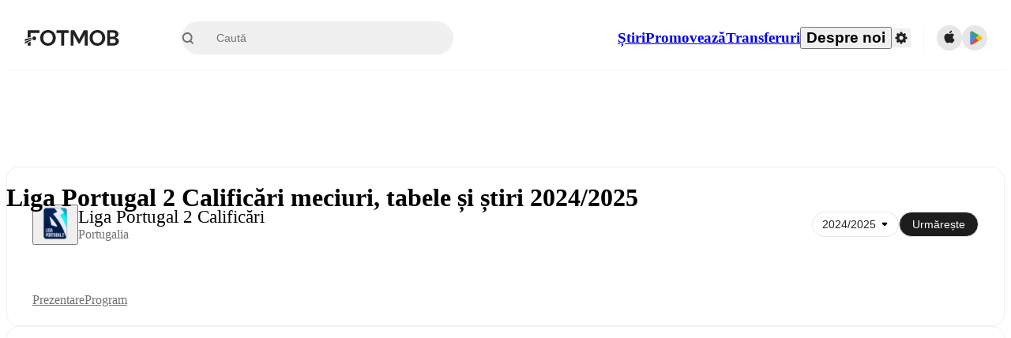

--- FILE ---
content_type: text/html; charset=utf-8
request_url: https://www.fotmob.com/ro/leagues/9668/matches/liga-portugal-2-qualification
body_size: 71587
content:
<!DOCTYPE html><html lang="ro" dir="ltr"><head><meta name="apple-itunes-app" content="app-id=488575683"/><link rel="alternate" href="android-app://com.mobilefootie.wc2010/http"/><link rel="apple-touch-icon" href="/img/android-icon-192x192.png"/><link rel="manifest" href="/manifest.json"/><link rel="icon" type="image/x-icon" href="/favicon.ico"/><link rel="icon" type="image/png" href="/favicon.png"/><link rel="icon" type="image/png" sizes="96x96" href="/img/favicon-96x96.png"/><link rel="icon" type="image/svg+xml" href="/favicon.svg"/><meta name="apple-mobile-web-app-title" content="FotMob"/><meta name="color-scheme" content="dark light"/><meta name="robots" content="all"/><meta charSet="utf-8"/><meta name="viewport" content="width=device-width, initial-scale=1.0, maximum-scale=5.0"/><meta property="og:site_name" content="FotMob"/><meta property="og:image:width" content="1200"/><meta property="og:image:height" content="630"/><meta property="fb:app_id" content="204905456199565"/><meta property="fb:admins" content="christer.nordvik"/><meta property="article:author" content="https://www.facebook.com/fotmob"/><meta property="article:publisher" content="https://www.facebook.com/fotmob"/><meta name="google-site-verification" content="iAsqa4atH8Kb02MqS9Sc0oZC__7WrvJYU6zYqJqE6Ww"/><link rel="alternate" type="application/atom+xml" title="Top știri" href="https://www.fotmob.com/topnews/feed"/><link rel="alternate" hrefLang="en" href="https://www.fotmob.com/leagues/9668/matches/liga-portugal-2-qualification"/><link rel="alternate" hrefLang="en-GB" href="https://www.fotmob.com/en-GB/leagues/9668/matches/liga-portugal-2-qualification"/><link rel="alternate" hrefLang="ar" href="https://www.fotmob.com/ar/leagues/9668/matches/liga-portugal-2-qualification"/><link rel="alternate" hrefLang="da" href="https://www.fotmob.com/da/leagues/9668/matches/liga-portugal-2-qualification"/><link rel="alternate" hrefLang="de" href="https://www.fotmob.com/de/leagues/9668/matches/liga-portugal-2-qualification"/><link rel="alternate" hrefLang="el" href="https://www.fotmob.com/el/leagues/9668/matches/liga-portugal-2-qualification"/><link rel="alternate" hrefLang="es" href="https://www.fotmob.com/es/leagues/9668/matches/liga-portugal-2-qualification"/><link rel="alternate" hrefLang="fa" href="https://www.fotmob.com/fa/leagues/9668/matches/liga-portugal-2-qualification"/><link rel="alternate" hrefLang="fi" href="https://www.fotmob.com/fi/leagues/9668/matches/liga-portugal-2-qualification"/><link rel="alternate" hrefLang="fr" href="https://www.fotmob.com/fr/leagues/9668/matches/liga-portugal-2-qualification"/><link rel="alternate" hrefLang="hi" href="https://www.fotmob.com/hi/leagues/9668/matches/liga-portugal-2-qualification"/><link rel="alternate" hrefLang="id" href="https://www.fotmob.com/id/leagues/9668/matches/liga-portugal-2-qualification"/><link rel="alternate" hrefLang="it" href="https://www.fotmob.com/it/leagues/9668/matches/liga-portugal-2-qualification"/><link rel="alternate" hrefLang="ja" href="https://www.fotmob.com/ja/leagues/9668/matches/liga-portugal-2-qualification"/><link rel="alternate" hrefLang="ko" href="https://www.fotmob.com/ko/leagues/9668/matches/liga-portugal-2-qualification"/><link rel="alternate" hrefLang="my" href="https://www.fotmob.com/my/leagues/9668/matches/liga-portugal-2-qualification"/><link rel="alternate" hrefLang="nb" href="https://www.fotmob.com/nb/leagues/9668/matches/liga-portugal-2-qualification"/><link rel="alternate" hrefLang="nl" href="https://www.fotmob.com/nl/leagues/9668/matches/liga-portugal-2-qualification"/><link rel="alternate" hrefLang="pl" href="https://www.fotmob.com/pl/leagues/9668/matches/liga-portugal-2-qualification"/><link rel="alternate" hrefLang="pt-BR" href="https://www.fotmob.com/pt-BR/leagues/9668/matches/liga-portugal-2-qualification"/><link rel="alternate" hrefLang="pt-PT" href="https://www.fotmob.com/pt-PT/leagues/9668/matches/liga-portugal-2-qualification"/><link rel="alternate" hrefLang="ro" href="https://www.fotmob.com/ro/leagues/9668/matches/liga-portugal-2-qualification"/><link rel="alternate" hrefLang="ru" href="https://www.fotmob.com/ru/leagues/9668/matches/liga-portugal-2-qualification"/><link rel="alternate" hrefLang="sv" href="https://www.fotmob.com/sv/leagues/9668/matches/liga-portugal-2-qualification"/><link rel="alternate" hrefLang="sw" href="https://www.fotmob.com/sw/leagues/9668/matches/liga-portugal-2-qualification"/><link rel="alternate" hrefLang="th" href="https://www.fotmob.com/th/leagues/9668/matches/liga-portugal-2-qualification"/><link rel="alternate" hrefLang="tr" href="https://www.fotmob.com/tr/leagues/9668/matches/liga-portugal-2-qualification"/><link rel="alternate" hrefLang="uk" href="https://www.fotmob.com/uk/leagues/9668/matches/liga-portugal-2-qualification"/><link rel="alternate" hrefLang="vi" href="https://www.fotmob.com/vi/leagues/9668/matches/liga-portugal-2-qualification"/><link rel="alternate" hrefLang="zh-Hans" href="https://www.fotmob.com/zh-Hans/leagues/9668/matches/liga-portugal-2-qualification"/><link rel="alternate" hrefLang="x-default" href="https://www.fotmob.com/leagues/9668/matches/liga-portugal-2-qualification"/><link rel="canonical" href="https://www.fotmob.com/ro/leagues/9668/matches/liga-portugal-2-qualification"/><title>Liga Portugal 2 Calificări meciuri, tabele și știri 2024/2025</title><meta name="title" content="Liga Portugal 2 Calificări meciuri, tabele și știri 2024/2025"/><meta name="description" content="Liga Portugal 2 Calificări tabelul 2024/2025 rezultate, programul meciurilor, cei mai buni marcatori și multe altele"/><meta property="og:title" content="Liga Portugal 2 Calificări meciuri, tabele și știri 2024/2025"/><meta property="og:description" content="Liga Portugal 2 Calificări tabelul 2024/2025 rezultate, programul meciurilor, cei mai buni marcatori și multe altele"/><meta property="og:type" content="website"/><meta property="og:url" content="https://www.fotmob.com/ro/leagues/9668/matches/liga-portugal-2-qualification"/><meta property="og:image" content="https://images.fotmob.com/image_resources/logo/leaguelogo/9668.png"/><meta property="og:image:secure_url" content="https://images.fotmob.com/image_resources/logo/leaguelogo/9668.png"/><meta property="og:image:url" content="https://images.fotmob.com/image_resources/logo/leaguelogo/9668.png"/><meta name="twitter:image" content="https://images.fotmob.com/image_resources/logo/leaguelogo/9668.png"/><meta name="twitter:url" content="https://images.fotmob.com/image_resources/logo/leaguelogo/9668.png"/><meta name="twitter:card" content="summary_large_image"/><meta name="twitter:title" content="Liga Portugal 2 Calificări meciuri, tabele și știri 2024/2025"/><meta name="twitter:description" content="Liga Portugal 2 Calificări tabelul 2024/2025 rezultate, programul meciurilor, cei mai buni marcatori și multe altele"/><script type="application/ld+json">{"@context":"https://schema.org","@type":"BreadcrumbList","itemListElement":[{"@type":"ListItem","position":1,"name":"Home","item":"https://www.fotmob.com"},{"@type":"ListItem","position":2,"name":"Liga Portugal 2 Qualification","item":"https://www.fotmob.com/leagues/9668/overview/liga-portugal-2-qualification"}]}</script><meta name="next-head-count" content="70"/><script>
            window['gtag_enable_tcf_support'] = true;
            window.dataLayer = window.dataLayer || [];

            function gtag(){dataLayer.push(arguments);}

            gtag("consent", "default", {
              ad_user_data: "denied",
              ad_personalization: "denied",
              ad_storage: "denied",
              analytics_storage: "denied",
              wait_for_update: 500,
            });

            var googletag = googletag || {};
            googletag.cmd = googletag.cmd || [];
          </script><meta name="facebook-domain-verification" content="zl0z5wgwj5g4s04a6b66shd41rcv73"/><link rel="preload" href="/_next/static/media/e4af272ccee01ff0-s.p.woff2" as="font" type="font/woff2" crossorigin="anonymous" data-next-font="size-adjust"/><link rel="preload" href="/_next/static/media/ac201f8f53077d02-s.p.woff2" as="font" type="font/woff2" crossorigin="anonymous" data-next-font="size-adjust"/><link rel="preload" href="/_next/static/media/69a3e8519bc48631-s.p.woff2" as="font" type="font/woff2" crossorigin="anonymous" data-next-font="size-adjust"/><link rel="preload" href="/_next/static/media/eafd199e46aeca6e-s.p.woff2" as="font" type="font/woff2" crossorigin="anonymous" data-next-font="size-adjust"/><link rel="preload" href="/_next/static/css/6edf3b2e5dcfe103.css" as="style"/><link rel="stylesheet" href="/_next/static/css/6edf3b2e5dcfe103.css" data-n-g=""/><link rel="preload" href="/_next/static/css/303db8ae89685fdc.css" as="style"/><link rel="stylesheet" href="/_next/static/css/303db8ae89685fdc.css"/><link rel="preload" href="/_next/static/css/4092cb3d8001a731.css" as="style"/><link rel="stylesheet" href="/_next/static/css/4092cb3d8001a731.css"/><noscript data-n-css=""></noscript><script defer="" nomodule="" src="/_next/static/chunks/polyfills-42372ed130431b0a.js"></script><script defer="" src="/_next/static/chunks/41664-97c71784feb2e6c8.js"></script><script defer="" src="/_next/static/chunks/85088-8bf66f1a9c3d009d.js"></script><script defer="" src="/_next/static/chunks/5642-0d0fdc22adcaf135.js"></script><script defer="" src="/_next/static/chunks/48690.866ae4fece197989.js"></script><script defer="" src="/_next/static/chunks/49454-ed255ae1c2fe58f8.js"></script><script defer="" src="/_next/static/chunks/34221-81ae7c84e01a0dfb.js"></script><script defer="" src="/_next/static/chunks/83253-73af13f63b8bcdd7.js"></script><script defer="" src="/_next/static/chunks/66839-27a0877f864fc4dd.js"></script><script defer="" src="/_next/static/chunks/48030.68ccadc3803a1318.js"></script><script defer="" src="/_next/static/chunks/39323-b7177bc5c2674435.js"></script><script defer="" src="/_next/static/chunks/314.e83d50c352b28ff2.js"></script><script defer="" src="/_next/static/chunks/76112-0e563388f895b754.js"></script><script defer="" src="/_next/static/chunks/57484-14fee8aa587c7e3b.js"></script><script defer="" src="/_next/static/chunks/97106-1d9afb6d37981c3d.js"></script><script defer="" src="/_next/static/chunks/48484-c175f7894e3b24be.js"></script><script defer="" src="/_next/static/chunks/75030-94e61e6e2c1437da.js"></script><script defer="" src="/_next/static/chunks/35030-eb34baf766652b74.js"></script><script defer="" src="/_next/static/chunks/91565.c53a70596aae27ea.js"></script><script defer="" src="/_next/static/chunks/66319.7ca250b2622ba065.js"></script><script defer="" src="/_next/static/chunks/34507.9d6266d39c2b1eae.js"></script><script defer="" src="/_next/static/chunks/17523.c266c38a69879b16.js"></script><script defer="" src="/_next/static/chunks/96283.1d4b6108d11ab0f5.js"></script><script defer="" src="/_next/static/chunks/3538.6e34f23dbc5469d9.js"></script><script defer="" src="/_next/static/chunks/20015-99f2133d5d7f9803.js"></script><script defer="" src="/_next/static/chunks/78601-95683c24dda11edb.js"></script><script defer="" src="/_next/static/chunks/43033-b43c784e585efbab.js"></script><script defer="" src="/_next/static/chunks/88359-59f0a17913d6bdd0.js"></script><script defer="" src="/_next/static/chunks/49460.0bae81ae14a1bcd3.js"></script><script defer="" src="/_next/static/chunks/33649.d8df827f834b568c.js"></script><script defer="" src="/_next/static/chunks/37381.bd9660d5da58a197.js"></script><script src="/_next/static/chunks/webpack-93e9f6a9ad0b5330.js" defer=""></script><script src="/_next/static/chunks/framework-1de4494bc2661013.js" defer=""></script><script src="/_next/static/chunks/main-1b323040ec5cab07.js" defer=""></script><script src="/_next/static/chunks/pages/_app-690968958efe55ec.js" defer=""></script><script src="/_next/static/chunks/15610-c19c3a87bc115b08.js" defer=""></script><script src="/_next/static/chunks/83028-8cbc11d2d1993c49.js" defer=""></script><script src="/_next/static/chunks/85357-8439c513092ff656.js" defer=""></script><script src="/_next/static/chunks/pages/%5Blng%5D/leagues/%5Bid%5D/%5Btab%5D/%5B%5B...slug%5D%5D-b631d004f7b6ad7d.js" defer=""></script><script src="/_next/static/n1yo8YhDZETQKxihEj65Y/_buildManifest.js" defer=""></script><script src="/_next/static/n1yo8YhDZETQKxihEj65Y/_ssgManifest.js" defer=""></script><style id="__jsx-2214183819">:root{--font-inter:'__Inter_f367f3', '__Inter_Fallback_f367f3', sans-serif;--font-walsheim:'__walsheim_e6bd29', '__walsheim_Fallback_e6bd29', sans-serif}</style></head><body class="font-default antialiased"><div id="__next"><script type="text/javascript" src="/theme.js"></script><style data-emotion="css-global 1301d66">.theme-light{--GlobalColorScheme-BoxShadow:0 10px 40px 0 rgba(0, 0, 0, 0.2);--GlobalColorScheme-SelectionColor:rgba(204, 204, 204, 1);--GlobalColorScheme-InsightTextColor:rgba(70, 70, 70, 1.0);--GlobalColorScheme-Divider:1px solid rgba(245, 245, 245, 1.0);--GlobalColorScheme-IconColor:rgba(34, 34, 34, 1.0);--GlobalColorScheme-IconDisabledColor:rgba(204, 204, 204, 1);--GlobalColorScheme-Button-color:rgba(34, 34, 34, 1.0);--GlobalColorScheme-Button-colorActive:rgba(255, 255, 255, 1.0);--GlobalColorScheme-Button-background:rgba(255, 255, 255, 1.0);--GlobalColorScheme-Button-backgroundActive:rgba(34, 34, 34, 1.0);--GlobalColorScheme-Button-backgroundHover:rgba(234, 234, 234, 1.0);--GlobalColorScheme-Button-border:solid 1px rgba(232, 232, 232, 1.0);--GlobalColorScheme-Carousel-dotActive:rgba(0, 152 , 95, 1.0);--GlobalColorScheme-Carousel-dotInactive:rgba(34, 34, 34, 1.0);--GlobalColorScheme-Carousel-dotOpacity:0.2;--GlobalColorScheme-Carousel-dotHoverOpacity:0.7;--GlobalColorScheme-ThemeColor:rgba(0, 152 , 95, 1.0);--GlobalColorScheme-Logo-color:rgba(34, 34, 34, 1.0);--GlobalColorScheme-Skeleton-baseColor:rgba(255, 255, 255, 1.0);--GlobalColorScheme-Skeleton-highlightColor:rgba(245, 245, 245, 1.0);--GlobalColorScheme-Skeleton-elementBaseColor:rgba(214, 214, 214, 1);--GlobalColorScheme-Skeleton-elementHighlightColor:rgba(255, 255, 255, 1.0);--GlobalColorScheme-Skeleton-newsCoverImage:rgba(232, 232, 232, 1.0);--GlobalColorScheme-Skeleton-newsCoverText:rgba(240, 240, 240, 1.0);--GlobalColorScheme-Hamburger-color:rgba(51, 51, 51, 1.0);--GlobalColorScheme-ChevronSvg-leaguesDropdown:rgba(51, 51, 51, 1.0);--GlobalColorScheme-ChevronSvg-datepickerDropdown:rgba(0, 152 , 95, 1.0);--GlobalColorScheme-ChevronSvg-datepickerRightLeft:rgba(34, 34, 34, 1.0);--GlobalColorScheme-SearchSvg-color:rgba(51, 51, 51, 1.0);--GlobalColorScheme-UserIconFallbackSvg-color:rgba(51, 51, 51, 1.0);--GlobalColorScheme-TrendingSvg-color:rgba(51, 51, 51, 1.0);--GlobalColorScheme-SocialItem-color:rgba(51, 51, 51, 1.0);--GlobalColorScheme-PlayerPositionPitchSvg-lineColor:rgba(239, 239, 239, 1.0);--GlobalColorScheme-PlayerPositionPitchSvg-pitchColor:rgba(255, 255, 255, 1.0);--GlobalColorScheme-PlayerPositionPitchSvg-badgeTextColor:rgba(255, 255, 255, 1.0);--GlobalColorScheme-PlayerPositionPitchSvg-badgeBackgroundColor:rgba(51, 51, 51, 1.0);--GlobalColorScheme-ArrowBackSvg-color:rgba(51, 51, 51, 1.0);--GlobalColorScheme-DefaultColor-white:rgba(255, 255, 255, 1.0);--GlobalColorScheme-DefaultColor-black:rgba(34, 34, 34, 1.0);--GlobalColorScheme-DefaultColor-green:rgba(0, 152 , 95, 1.0);--GlobalColorScheme-DefaultColor-lightgreen:rgba(178, 222, 206, 1.0);--GlobalColorScheme-DefaultColor-grey:rgba(131, 131, 131, 1.0);--GlobalColorScheme-DefaultColor-lightGrey:rgba(152, 152, 152, 1.0);--GlobalColorScheme-DefaultColor-lightDarkGrey:rgba(113, 113, 113, 1.0);--GlobalColorScheme-DefaultColor-lightBlue:rgba(14, 135, 224, 1.0);--GlobalColorScheme-DefaultColor-darkGray:rgba(51, 51, 51, 1.0);--GlobalColorScheme-DefaultColor-whiteOrBlack:rgba(34, 34, 34, 1.0);--GlobalColorScheme-DefaultColor-blackOrWhite:rgba(255, 255, 255, 1.0);--GlobalColorScheme-DefaultColor-win:rgba(0, 152 , 95, 1.0);--GlobalColorScheme-DefaultColor-lose:rgba(221, 54, 54, 1.0);--GlobalColorScheme-DefaultColor-draw:rgba(89, 100, 112, 1);--GlobalColorScheme-DefaultColor-white80:rgba(255, 255, 255, 0.8);--GlobalColorScheme-Text-textDefault:rgba(34, 34, 34, 1.0);--GlobalColorScheme-Text-secondaryText:rgba(159, 159, 159, 1.0);--GlobalColorScheme-Text-secondaryText2:rgba(113, 113, 113, 1.0);--GlobalColorScheme-Text-secondaryText3:rgba(56, 56, 56, 1.0);--GlobalColorScheme-Text-secondaryText4:rgba(70, 70, 70, 1.0);--GlobalColorScheme-Text-secondaryText5:rgba(56, 56, 56, 1.0);--GlobalColorScheme-Text-lighterTextDefault:rgba(152, 152, 152, 1.0);--GlobalColorScheme-Text-textSuccess:rgba(0, 152 , 95, 1.0);--GlobalColorScheme-Text-textWarning:rgba(221, 54, 54, 1.0);--GlobalColorScheme-Text-darkText1:rgba(131, 131, 131, 1.0);--GlobalColorScheme-Text-link:rgba(0, 178, 133, 1.0);--GlobalColorScheme-Text-lightText:rgba(178, 178, 178, 1.0);--GlobalColorScheme-Background-background0:rgba(255, 255, 255, 1.0);--GlobalColorScheme-Background-background1:rgba(250, 250, 250, 1.0);--GlobalColorScheme-Background-background2:rgba(245, 245, 245, 1.0);--GlobalColorScheme-Background-background3:rgba(242, 244, 247, 1.0);--GlobalColorScheme-Background-background4:rgba(240, 240, 240, 1.0);--GlobalColorScheme-Background-background5:rgba(240, 240, 240, 1.0);--GlobalColorScheme-Background-background6:rgba(242, 244, 247, 1.0);--GlobalColorScheme-Background-main:rgba(250, 250, 250, 1.0);--GlobalColorScheme-Background-card:rgba(255, 255, 255, 1.0);--GlobalColorScheme-Background-cardSecondary:rgba(255, 255, 255, 1.0);--GlobalColorScheme-Background-cardHover:rgba(245, 245, 245, 1.0);--GlobalColorScheme-Background-placeholder:rgba(232, 232, 232, 1.0);--GlobalColorScheme-Background-placeholder2:rgba(250, 250, 250, 1.0);--GlobalColorScheme-Background-dialog:rgba(255, 255, 255, 1.0);--GlobalColorScheme-Border-borderColor1:rgba(250, 250, 250, 1.0);--GlobalColorScheme-Border-borderColor2:rgba(232, 232, 232, 1.0);--GlobalColorScheme-Border-borderColor3:rgba(223, 223, 223, 1.0);--GlobalColorScheme-Border-borderColor4:rgba(245, 245, 245, 1.0);--GlobalColorScheme-Border-borderColor5:rgba(222, 222, 222, 1.0);--GlobalColorScheme-Border-borderColor6:rgba(222, 222, 222, 1.0);--GlobalColorScheme-Border-cardBorder:solid 1px rgba(240, 240, 240, 1.0);--GlobalColorScheme-Border-dividerColor:rgba(245, 245, 245, 1.0);--GlobalColorScheme-Border-livetickerStatItemBorder:rgba(240, 240, 240, 1.0);--GlobalColorScheme-Tile-tileBg0:rgba(249, 249, 250, 1.0);--GlobalColorScheme-Tile-tileBg1:rgba(238, 238, 238, 1.0);--GlobalColorScheme-Tile-tileBg2:rgba(242, 244, 247, 1.0);--GlobalColorScheme-Hover-linkHover:rgba(0, 152 , 95, 1.0);--GlobalColorScheme-Tooltip-background:rgba(51, 51, 51, 1.0);--GlobalColorScheme-Tooltip-text:rgba(255, 255, 255, 1.0);--GlobalColorScheme-DividerColor:rgba(245, 245, 245, 1.0);--GlobalColorScheme-SegmentedControl-background:rgba(232, 232, 232, 1.0);--GlobalColorScheme-SegmentedControl-activeBackground:rgba(255, 255, 255, 1.0);--GlobalColorScheme-SegmentedControl-activeText:rgba(0, 152 , 95, 1.0);--GlobalColorScheme-SegmentedControl-inactiveText:rgba(34, 34, 34, 1.0);--GlobalColorScheme-ContinueInAppPopup-background:rgba(255, 255, 255, 1.0);--GlobalColorScheme-ContinueInAppPopup-titleText:rgba(34, 34, 34, 1.0);--GlobalColorScheme-ContinueInAppPopup-descriptionText:rgba(70, 70, 70, 1.0);--GlobalColorScheme-ContinueInAppPopup-primaryButtonBackground:rgba(0, 152 , 95, 1.0);--GlobalColorScheme-ContinueInAppPopup-secondaryButtonText:rgba(113, 113, 113, 1.0);--GlobalColorScheme-MarketValueGraph-HeaderDivider:rgba(234, 234, 234, 1.0);--GlobalColorScheme-MarketValueGraph-chartBackground:rgba(245, 245, 245, 1.0);--GlobalColorScheme-MarketValueGraph-chartDash:rgba(222, 222, 222, 1.0);--GlobalColorScheme-MarketValueGraph-cursorLine:rgba(141, 148, 153, 1.0);--GlobalColorScheme-MarketValueGraph-mobileGraphBorderLine:rgba(222, 222, 222, 1.0);--GlobalColorScheme-MarketValueGraph-tooltipBackground:rgba(255, 255, 255, 1.0);--GlobalColorScheme-MarketValueGraph-tooltipBorder:rgba(222, 222, 222, 1.0);--Follow-FollowButton-border:1px solid rgba(232, 232, 232, 1.0);--Follow-FollowButton-background:rgba(29, 29, 29, 1.0);--Follow-FollowButton-text:rgba(255, 255, 255, 1.0);--Follow-FollowButton-backgroundHover:rgba(51, 51, 51, 1.0);--Follow-FollowButton-backgroundPressed:rgba(70, 70, 70, 1.0);--Follow-FollowingButton-border:1px solid rgba(232, 232, 232, 1.0);--Follow-FollowingButton-text:rgba(34, 34, 34, 1.0);--Follow-FollowingButton-background:transparent;--Follow-FollowingButton-backgroundHover:rgba(245, 245, 245, 1.0);--Follow-FollowingButton-backgroundPressed:rgba(232, 232, 232, 1.0);--Follow-FollowButtonTransparent-border:1px solid transparent;--Follow-FollowButtonTransparent-text:black;--Follow-FollowButtonTransparent-background:rgba(255, 255, 255, 1.0);--Follow-FollowButtonTransparent-backgroundHover:rgba(222, 222, 222, 1.0);--Follow-FollowButtonTransparent-backgroundPressed:rgba(204, 204, 204, 1);--Follow-FollowingButtonTransparent-border:1px solid rgba(255, 255, 255, 1.0);--Follow-FollowingButtonTransparent-text:rgba(255, 255, 255, 1.0);--Follow-FollowingButtonTransparent-background:transparent;--Follow-FollowingButtonTransparent-backgroundHover:rgba(255, 255, 255, 0.1);--Follow-FollowingButtonTransparent-backgroundPressed:rgba(255, 255, 255, 0.2);--Follow-FollowingInternalBorder:1px solid rgba(232, 232, 232, 1.0);--Follow-FollowingInternalTransparentBorder:1px solid rgba(255, 255, 255, 1.0);--Follow-FollowingDropdown-background:rgba(255, 255, 255, 1.0);--Follow-FollowingDropdown-backgroundHover:rgba(245, 245, 245, 1.0);--Follow-FollowStar-icon-default:rgba(159, 159, 159, 1.0);--Follow-FollowStar-icon-hover:rgba(255, 255, 255, 1.0);--Follow-FollowStar-icon-active:rgba(255, 255, 255, 1.0);--Follow-FollowStar-icon-selected:rgba(204, 204, 204, 1);--Follow-FollowStar-background-default:rgba(240, 240, 240, 1.0);--Follow-FollowStar-background-hover:rgba(113, 113, 113, 1.0);--Follow-FollowStar-background-active:rgba(70, 70, 70, 1.0);--Follow-FollowStar-background-selected:rgba(255, 255, 255, 1.0);--Follow-FollowStar-border-default:rgba(222, 222, 222, 1.0);--Follow-FollowStar-border-hover:rgba(113, 113, 113, 1.0);--Follow-FollowStar-border-active:rgba(70, 70, 70, 1.0);--Follow-FollowStar-border-selected:rgba(222, 222, 222, 1.0);--TLHeader-buttonBackground:rgba(255, 255, 255, 1.0);--TLHeader-buttonHoverBackground:rgba(245, 245, 245, 1.0);--TLHeader-buttonColor:rgba(34, 34, 34, 1.0);--TLHeader-buttonHoverColor:rgba(34, 34, 34, 1.0);--TLHeader-buttonBorder:1px solid rgba(232, 232, 232, 1.0);--TLIcon-border:1px solid rgba(232, 232, 232, 1.0);--TLIcon-background:rgba(255, 255, 255, 1.0);--PlayerIcon-background:rgba(240, 240, 240, 1.0);--SyncCalendar-buttonBackground:rgba(0, 152 , 95, 1.0);--SyncCalendar-buttonColor:rgba(255, 255, 255, 1.0);--ThemeToggle-ToggleTrack-background:rgba(142, 142, 142, 1.0);--ThemeToggle-ToggleThumb-background:rgba(255, 255, 255, 1.0);--Squad-background:rgba(255, 255, 255, 1.0);--Squad-border:rgba(245, 245, 245, 1.0);--Squad-playerIconBackground:rgba(245, 245, 245, 1.0);--FtContainer-border:1px solid rgba(234, 234, 234, 1.0);--MainHeader-background:rgba(255, 255, 255, 1.0);--MainHeader-bottomBorder:rgba(245, 245, 245, 1.0);--MainHeader-aboutUsDropdownDividerColor:rgba(245, 245, 245, 1.0);--MainHeader-SearchBox-searchIconColor:rgba(113, 113, 113, 1.0);--MainHeader-SearchBox-searchIconFocusColor:rgba(51, 51, 51, 1.0);--MainHeader-SearchBox-searchBackground:rgba(240, 240, 240, 1.0);--MainHeader-SearchBox-searchPlaceholderText:rgba(113, 113, 113, 1.0);--MainHeader-SearchBox-searchResultHoverBackground:rgba(240, 240, 240, 1.0);--MainHeader-SearchBox-popularSearchButtonBackground:rgba(237, 237, 237, 1.0);--MainHeader-SettingsDropdown-background:rgba(255, 255, 255, 1.0);--MainHeader-SettingsDropdown-backgroundActive:rgba(232, 232, 232, 1.0);--MainHeader-SettingsDropdown-iconColor:rgba(159, 159, 159, 1.0);--MainHeader-SettingsDropdown-iconHoverColor:rgba(34, 34, 34, 1.0);--MainHeader-SettingsDropdown-iconActiveColor:rgba(34, 34, 34, 1.0);--MainHeader-SettingsDropdown-boxShadowMobile:0px 1px 11px rgba(0, 0, 0, 0.15);--MFColorScheme-statDescriptionColor:rgba(80, 80, 80, 1.0);--MFColorScheme-teamLostOnPenaltiesColor:rgba(159, 159, 159, 1.0);--MFColorScheme-OddsPoll-background:rgba(255, 255, 255, 1.0);--MFColorScheme-OddsPoll-userVoteColor:rgba(0, 152 , 95, 1.0);--MFColorScheme-OddsPoll-buttonBorder:1px solid rgba(232, 232, 232, 1.0);--MFColorScheme-OddsPoll-buttonTextColor:rgba(113, 113, 113, 1.0);--MFColorScheme-OddsPoll-buttonHover-text:rgba(255, 255, 255, 1.0);--MFColorScheme-OddsPoll-buttonHover-background:rgba(0, 152 , 95, 1.0);--MFColorScheme-OddsPoll-pollbarBackground:rgba(234, 234, 234, 1.0);--MFColorScheme-OddsPoll-pollbarBackgroundWinner:rgba(0, 152, 95, 0.3);--MFColorScheme-OddsPoll-pollbarColor:rgba(113, 113, 113, 1.0);--MFColorScheme-OddsPoll-textColor:rgba(51, 51, 51, 1.0);--MFColorScheme-Odds-coeffBackground:rgba(237, 237, 237, 1.0);--MFColorScheme-Odds-inactiveText:rgba(113, 113, 113, 1.0);--MFColorScheme-Odds-marketTitle:rgba(74, 74, 74, 1.0);--MFColorScheme-OddsWebView-backgroundiOS:rgba(240, 240, 240, 1.0);--MFColorScheme-OddsWebView-backgroundAndroid:rgba(234, 234, 234, 1.0);--MFColorScheme-OddsWebView-marketName:rgba(51, 51, 51, 1.0);--MFColorScheme-OddsWebView-coeffBackgroundiOS:rgba(235, 244, 241, 1.0);--MFColorScheme-OddsWebView-coeffBackgroundAndroid:rgba(235, 244, 241, 1.0);--MFColorScheme-OddsWebView-coeffText:rgba(0, 152 , 95, 1.0);--MFColorScheme-OddsWebView-betChoiceName:rgba(113, 113, 113, 1.0);--MFColorScheme-OddsWebView-border:rgba(245, 245, 245, 0.7);--MFColorScheme-OddsWebView-playButton:rgba(0, 152 , 95, 1.0);--MFColorScheme-OddsWebView-playButtonText:rgba(255, 255, 255, 1.0);--MFColorScheme-OddsWebView-CouponBuilder-dateHeader:rgba(113, 113, 113, 1.0);--MFColorScheme-OddsWebView-CouponBuilder-selectedTeamIconFill:rgba(240, 240, 240, 1.0);--MFColorScheme-OddsWebView-CouponBuilder-selectedOddsButtonFill:rgba(222, 222, 222, 1.0);--MFColorScheme-OddsWebView-CouponBuilder-selectedOddsButtonText:rgba(51, 51, 51, 1.0);--MFColorScheme-OddsWebView-CouponBuilder-teamBorder:rgba(232, 232, 232, 1.0);--MFColorScheme-OddsWebView-CouponBuilder-matchTime:rgba(113, 113, 113, 1.0);--MFColorScheme-OddsWebView-CouponBuilder-drawerBackground:rgba(255, 255, 255, 1.0);--MFColorScheme-OddsWebView-CouponBuilder-drawerBorder:rgba(232, 232, 232, 1.0);--MFColorScheme-OddsWebView-CouponBuilder-playNowButtonText:rgba(255, 255, 255, 1.0);--MFColorScheme-OddsWebView-SegmentConrol-background:rgba(222, 222, 222, 1.0);--MFColorScheme-OddsWebView-SegmentConrol-highlightColor:rgba(255, 255, 255, 1.0);--MFColorScheme-Stadium-capacityPercentageBarBackground:rgba(232, 232, 232, 1.0);--MFColorScheme-Weather-rainText:rgba(70, 70, 70, 1.0);--MFColorScheme-Weather-sun:rgba(255, 206, 44, 1);--MFColorScheme-Weather-sunWhenThundering:rgba(240, 128, 34, 1.0);--MFColorScheme-Weather-bolt:rgba(255, 206, 44, 1);--MFColorScheme-Weather-cloud:rgba(222, 222, 222, 1.0);--MFColorScheme-Weather-rain:rgba(30, 136, 229, 1.0);--MFColorScheme-Weather-snow:rgba(204, 204, 204, 1);--MFColorScheme-Weather-moon:rgba(232, 232, 232, 1.0);--MFColorScheme-Weather-fog:rgba(222, 222, 222, 1.0);--MFColorScheme-LTCFilter-containerBackground:rgba(142, 142, 142, 1.0);--MFColorScheme-LTCFilter-backgroundChecked:rgba(0, 152 , 95, 1.0);--MFColorScheme-LTCFilter-backgroundUnChecked:rgba(142, 142, 142, 1.0);--MFColorScheme-LTCFilter-textColor:rgba(113, 113, 113, 1.0);--MFColorScheme-Shotmap-pitchBackground:rgba(250, 250, 250, 1.0);--MFColorScheme-Shotmap-goalLine:rgba(185, 185, 185, 1.0);--MFColorScheme-Shotmap-pitchLines:rgba(221, 221, 221, 1.0);--MFColorScheme-Shotmap-border:rgba(232, 232, 232, 1.0);--MFColorScheme-Shotmap-statText:rgba(51, 51, 51, 1.0);--MFColorScheme-Shotmap-ballPattern:rgba(51, 51, 51, 1.0);--MFColorScheme-Shotmap-Fullscreen-shotmapInfoBorder:solid 1px rgba(232, 232, 232, 1.0);--MFColorScheme-Shotmap-Fullscreen-statTitleColor:rgba(113, 113, 113, 1.0);--MFColorScheme-Shotmap-Fullscreen-browseButtonBorder:1px solid rgba(229, 229, 229, 1.0);--MFColorScheme-Shotmap-Fullscreen-browseButtonBackground:none;--MFColorScheme-RoundMatches-hoverColor:rgba(237, 237, 237, 1.0);--MFColorScheme-RoundMatches-highlightColor:rgba(237, 237, 237, 1.0);--MFFullscreenColorScheme-penaltyDivider:1px solid rgba(232, 232, 232, 1.0);--MFFullscreenColorScheme-headerBoxShadow:rgba(0, 0, 0, 0.07);--MFFullscreenColorScheme-eventIconColor:rgba(51, 51, 51, 1.0);--MFFullscreenColorScheme-eventIconBackground:rgba(255, 255, 255, 1.0);--MFFullscreenColorScheme-eventIconOutline:rgba(214, 214, 214, 1);--MFFullscreenColorScheme-badgeContainerOutline:1px solid rgba(232, 232, 232, 1.0);--MFFullscreenColorScheme-headerIconColor:rgba(113, 113, 113, 1.0);--MFFullscreenColorScheme-headerEventsColor:rgba(113, 113, 113, 1.0);--MFFullscreenColorScheme-seasonTopScores-name:rgba(92, 92, 92, 1.0);--MFFullscreenColorScheme-seasonTopScores-stat:rgba(113, 113, 113, 1.0);--MFFullscreenColorScheme-pitch:rgba(1, 147, 92, 1.0);--MFFullscreenColorScheme-pitchLines:rgba(13, 159, 104, 1.0);--MFFullscreenColorScheme-pitchPossible:rgba(89, 100, 112, 1);--MFFullscreenColorScheme-pitchLinesPossible:rgba(102, 112, 123, 1);--MFFullscreenColorScheme-lineupPlayerSubOutTextColor:rgba(255, 255, 255, 1.0);--MFFullscreenColorScheme-playerIconBackground:rgba(255, 255, 255, 1.0);--MFFullscreenColorScheme-subIconBackground:rgba(237, 237, 237, 1.0);--MFFullscreenColorScheme-audioToggleBackground:rgba(204, 204, 204, 1);--MFFullscreenColorScheme-audioToggleBackgroundChecked:rgba(0, 152 , 95, 1.0);--MFFullscreenColorScheme-iconColor:rgba(113, 113, 113, 1.0);--MFFullscreenColorScheme-Events-HalfTimeCircle-left:rgba(213,213,213,1.0);--MFFullscreenColorScheme-Events-HalfTimeCircle-right:rgba(51, 51, 51, 1.0);--MFFullscreenColorScheme-Odds-coeffBackground:rgba(237, 237, 237, 1.0);--MFFullscreenColorScheme-Odds-inactiveText:rgba(113, 113, 113, 1.0);--MFFullscreenColorScheme-Odds-secondaryTextButton:rgba(255, 255, 255, 0.6);--MFFullscreenColorScheme-Odds-secondaryTextButtonHover:rgba(255, 255, 255, 0.6);--MFFullscreenColorScheme-lineupHeaderTextBackground:rgba(240, 240, 240, 1.0);--MFFullscreenColorScheme-topPlayersBorder:rgba(237, 237, 237, 1.0);--MFFullscreenColorScheme-topPlayersBackground:transparent;--MFFullscreenColorScheme-topPlayerName:rgba(92, 92, 92, 1.0);--MFFullscreenColorScheme-insightBackground:rgba(245, 245, 245, 1.0);--MFFullscreenColorScheme-SpeechBubbleNoEvents:rgba(230, 230, 230, 1.0);--MFFullscreenColorScheme-SpeechBubbleNoEventsFill1:rgba(214, 214, 214, 1);--MFFullscreenColorScheme-SpeechBubbleNoEventsFill2:rgba(196, 196, 196, 1);--MFFullscreenColorScheme-playerStatsTableHoverBackground:rgba(250, 250, 250, 1.0);--MFFullscreenColorScheme-headerSecondaryTextColor:rgba(159, 159, 159, 1.0);--LeaguesDropdown-navTextSecondary:rgba(152, 152, 152, 1.0);--LeaguesDropdown-navTextSelected:rgba(0, 152 , 95, 1.0);--LeaguesDropdown-navButtonSelectedText:rgba(255, 255, 255, 1.0);--LeaguesDropdown-navButtonSelectedBg:rgba(0, 152 , 95, 1.0);--LeaguesDropdown-navButtonText:rgba(152, 152, 152, 1.0);--LeaguesDropdown-navButtonBg:rgba(255, 255, 255, 1.0);--LeaguesDropdown-hover:rgba(255, 255, 255, 1.0);--Lineup-teamHeaderBackground:rgba(13, 159, 104, 1.0);--Lineup-shirtNumber:rgba(255, 255, 255, 0.8);--Lineup-possibleLineupHeader:rgba(227, 227, 227, 1.0);--Lineup-FantasyButtonBackground:rgba(4, 136, 86, 1.0);--Lineup-FantasyButtonTextColor:rgba(255, 255, 255, 1.0);--Lineup-PlayerIconBackground:rgba(217, 217, 217, 1.0);--Lineup-ProbableLineupPitchBackground:rgba(89, 100, 112, 1.0);--Lineup-ProbableLineupPitchLines:rgba(109, 119, 130, 1.0);--Lineup-ProbableLineupHeaderColor:rgba(48, 62, 77, 1.0);--Lineup-ProbableLineupShirtAndFormationColor:rgba(178, 222, 206, 1.0);--Lineup-goalStroke:rgba(34, 34, 34, 1.0);--Lineup-captainBackground:rgba(255, 255, 255, 1.0);--Lineup-captainText:rgba(70, 70, 70, 1.0);--Lineup-benchSubInText:rgba(0, 152 , 95, 1.0);--Lineup-seasonStatFilterBorder:1px solid rgba(13, 159, 104, 1.0);--Lineup-seasonStatBorderFilterPossible:1px solid rgba(102, 112, 123, 1);--Lineup-ageFilterBackground:rgba(250, 250, 250, 1.0);--Lineup-ageFilterBorder:1px solid rgba(232, 232, 232, 1.0);--Lineup-lastMatchBadgeBackground:rgba(255, 255, 255, 0.1);--Lineup-lastMatchBadgeBackgroundHover:rgba(255, 255, 255, 0.2);--PlayerRating-blue:rgba(20, 160, 255, 1.0);--PlayerRating-green:rgba(51, 199, 113, 1.0);--PlayerRating-orange:rgba(240, 128, 34, 1.0);--PlayerRating-red:rgba(221, 54, 54, 1.0);--PlayerRating-textColor:rgba(255, 255, 255, 1.0);--PlayerPageColorScheme-tabColor:rgba(51, 51, 51, 1.0);--PlayerPageColorScheme-matchDate:rgba(113, 113, 113, 1.0);--PlayerPageColorScheme-infoBoxBorderColor:rgba(245, 245, 245, 1.0);--PlayerPageColorScheme-statTitleColor:rgba(152, 152, 152, 1.0);--PlayerPageColorScheme-legendDescriptionColor:rgba(152, 152, 152, 1.0);--PlayerPageColorScheme-careerFootNoteColor:rgba(152, 152, 152, 1.0);--PlayerPageColorScheme-tabBackgroundColor:rgba(242, 244, 247, 1.0);--PlayerPageColorScheme-tabTextColor:rgba(152, 152, 152, 1.0);--PlayerPageColorScheme-tableCareerSeasonItemColor:rgba(74, 74, 74, 1.0);--PlayerPageColorScheme-pitchBackground:rgba(239, 239, 239, 1);--PlayerPageColorScheme-pitchLines:rgba(250, 250, 250, 1);--PlayerPageColorScheme-playerHeaderBorder:2px solid transparent;--PlayerPageColorScheme-matchStatsTable-dateTextColor:rgba(113, 113, 113, 1.0);--PlayerPageColorScheme-matchStatsTable-teamNameColor:rgba(51, 51, 51, 1.0);--PlayerPageColorScheme-matchStatsTable-resultTextColor:rgba(113, 113, 113, 1.0);--PlayerPageColorScheme-matchStatsTable-statsDataColor:rgba(56, 56, 56, 1.0);--PlayerPageColorScheme-matchStatsList-background:rgba(245, 245, 245, 1.0);--PlayerPageColorScheme-matchStatsList-benchIcon:rgba(113, 113, 113, 1.0);--PlayerPageColorScheme-matchStatsList-benchBorder:rgba(232, 232, 232, 1.0);--PlayerPageColorScheme-trophies-seasonsWonTextColor:rgba(74, 74, 74, 1.0);--PlayerPageColorScheme-trophies-leagueTextColor:rgba(74, 74, 74, 1.0);--PlayerPageColorScheme-trophies-seasonTextColor:rgba(113, 113, 113, 1.0);--PlayerPageColorScheme-trophies-border:1px solid rgba(240, 240, 240, 1.0);--PlayerPageColorScheme-trophies-background:rgba(250, 250, 250, 1.0);--PlayerPageColorScheme-traits-graphLineColor:rgba(232, 232, 232, 1.0);--PlayerPageColorScheme-traits-closeButtonHoverColor:rgba(34, 34, 34, 1.0);--PlayerPageColorScheme-traits-closeButtonHoverBackground:rgba(222, 222, 222, 1.0);--PlayerPageColorScheme-coachWinPercentage-background:rgba(245, 245, 245, 1.0);--PlayerPageColorScheme-coachWinPercentage-backgroundHover:rgba(232, 232, 232, 1.0);--PlayerPageColorScheme-coachWinPercentage-pointsBackground:rgba(255, 255, 255, 1.0);--PlayerPageColorScheme-coachWinPercentage-lineColor:rgba(232, 232, 232, 1.0);--PlayerPageColorScheme-coachWinPercentage-lineHoverColor:rgba(222, 222, 222, 1.0);--PlayerPageColorScheme-coachWinPercentage-tooltipTeamNameColor:rgba(51, 51, 51, 1.0);--PlayerPageColorScheme-coachWinPercentage-tooltipDateTextColor:rgba(113, 113, 113, 1.0);--PlayerPageColorScheme-coachWinPercentage-tooltipBorder:1px solid rgba(232, 232, 232, 1.0);--PlayerPageColorScheme-coachWinPercentage-tooltipBackground:rgba(255, 255, 255, 1.0);--PlayerPageColorScheme-coachCareerRecord-barBackground:rgba(222, 222, 222, 1.0);--PlayerPageColorScheme-detailedStats-percentileRankBackground:rgba(222, 222, 222, 1.0);--PlayerPageColorScheme-detailedStats-filterButtonBackground:transparent;--PlayerPageColorScheme-detailedStats-filterButtonText:rgba(113, 113, 113, 1.0);--PlayerPageColorScheme-detailedStats-filterButtonBorder:1px solid rgba(232, 232, 232, 1.0);--PlayerPageColorScheme-detailedStats-filterButtonHover:rgba(232, 232, 232, 1.0);--PlayerPageColorScheme-shotMap-pitchBackground:rgba(250, 250, 250, 1.0);--PlayerPageColorScheme-shotMap-pitchLines:rgba(222, 222, 222, 1.0);--PlayerPageColorScheme-shotMap-pitchGoalLine:rgba(159, 159, 159, 1.0);--PlayerPageColorScheme-shotMap-goalBackground:rgba(250, 250, 250, 1.0);--PlayerPageColorScheme-shotMap-goalPosts:rgba(204, 204, 204, 1);--PlayerPageColorScheme-shotMap-goalNet:rgba(234, 234, 234, 1.0);--PlayerPageColorScheme-shotMap-goalGround:rgba(240, 240, 240, 1.0);--PlayerPageColorScheme-shotMap-fallBackBall:rgba(240, 240, 240, 1.0);--PlayerPageColorScheme-shotMap-fallBackLines:rgba(222, 222, 222, 1.0);--PlayersColorScheme-borderPrimary:rgba(245, 245, 245, 1.0);--PlayersColorScheme-linkHover:rgba(0, 152 , 95, 1.0);--PlayersColorScheme-statMainBorderColor:rgba(232, 232, 232, 1.0);--Nav-borderActive:rgba(34, 34, 34, 1.0);--Nav-textLightGrey:rgba(113, 113, 113, 1.0);--Nav-textSuccess:rgba(34, 34, 34, 1.0);--Table-grey:rgba(152, 152, 152, 1.0);--Table-diffNotChanged:rgba(89, 100, 112, 1);--Table-diffRed:rgba(221, 54, 54, 1.0);--Search-linkHover:rgba(0, 152 , 95, 1.0);--Search-greyText:rgba(133, 133, 133, 1.0);--Search-hightlight:rgba(245, 245, 245, 1.0);--Playoff-VerticalConnector:2px solid rgba(232, 232, 232, 1.0);--Playoff-MatchBoxBackground:rgba(255, 255, 255, 1.0);--Playoff-MatchBoxBackgroundHover:rgba(237, 237, 237, 1.0);--Playoff-MatchBoxBorder:1px solid rgba(232, 232, 232, 1.0);--Playoff-MatchBoxPopupContainerBackground:rgba(255, 255, 255, 1.0);--Playoff-FinalTag:rgba(248, 215, 107, 1.0);--Playoff-BronzeTag:rgba(62, 159, 223, 1.0);--Playoff-TBDBoxButtonText:rgba(255, 255, 255, 1.0);--Playoff-TrophySvgFill:rgba(204, 204, 204, 1);--Knockout-border:1px solid rgba(232, 232, 232, 1.0);--Knockout-borderColor:rgba(232, 232, 232, 1.0);--Knockout-drawInfoBackground:rgba(235, 244, 241, 1.0);--Knockout-questionCrest:rgba(204, 204, 204, 1);--Buzz-twitterIcon:rgba(27, 149, 224, 1.0);--Buzz-twitterLink:rgba(27, 149, 224, 1.0);--Buzz-quoteBorderColor:rgba(196, 207, 214, 1);--TeamForm-grey:rgba(141, 148, 153, 1.0);--TeamForm-red:rgba(221, 54, 54, 1.0);--TeamForm-green:rgba(0, 152 , 95, 1.0);--Transfers-playerPositionBackgroundColor:rgba(255, 255, 255, 1.0);--Transfers-playerPositionBorderColor:rgba(240, 240, 240, 1.0);--Transfers-topTransferIconColor:rgba(34, 34, 34, 1.0);--Livescores-border:solid 1px rgba(245, 245, 245, 1.0);--Livescores-background:rgba(255, 255, 255, 1.0);--Livescores-tvIcon:rgba(204, 204, 204, 1);--Livescores-tvIconHover:rgba(113, 113, 113, 1.0);--Livescores-tvIconTooltip:rgba(255, 255, 255, 1.0);--Livescores-tvIconTooltipBoxShadow:0 4px 12px rgba(0, 0, 0, 0.15);--Livescores-leagueHeaderBackground:rgba(245, 245, 245, 1.0);--Livescores-leagueHeaderBackgroundHover:rgba(234, 234, 234, 1.0);--Livescores-hoverBackground:rgba(234, 234, 234, 1.0);--Livescores-secondaryText:rgba(113, 113, 113, 1.0);--Livescores-filterBackground:rgba(255, 255, 255, 1.0);--Livescores-filterIconFocused:rgba(34, 34, 34, 1.0);--Livescores-unactiveStatusFill:rgba(245, 245, 245, 1.0);--Livescores-unactiveStatusText:rgba(159, 159, 159, 1.0);--Livescores-ongoingStatusText:rgba(255, 255, 255, 1.0);--EventIcons-playerEvent:rgba(51, 51, 51, 1.0);--EventIcons-grey:rgba(234, 234, 234, 1.0);--EventIcons-yellow:rgba(255, 206, 44, 1);--EventIcons-red:rgba(221, 54, 54, 1.0);--EventIcons-green:rgba(0, 152 , 95, 1.0);--EventIcons-borderColor:rgba(240, 240, 240, 1.0);--Events-green:rgba(0, 152 , 95, 1.0);--Events-red:rgba(229, 94, 91, 1.0);--Events-OwnGoal:rgba(229, 94, 91, 1.0);--Events-var:rgba(75, 76, 105, 1.0);--DatePicker-DatepickerArrowButton-color:rgba(34, 34, 34, 1.0);--DatePicker-DatepickerArrowButton-background:rgba(237, 237, 237, 1.0);--DatePicker-DatepickerArrowButton-hoverBackground:rgba(34, 34, 34, 1.0);--DatePicker-DatepickerArrowButton-hoverColor:rgba(255, 255, 255, 1.0);--DatePicker-Calendar-selectedBackground:rgba(34, 34, 34, 1.0);--DatePicker-Calendar-selectedHoverBackground:rgba(34, 34, 34, 1.0);--DatePicker-Calendar-selectedColor:rgba(255, 255, 255, 1.0);--DatePicker-Calendar-todayBackground:rgba(237, 237, 237, 1.0);--DatePicker-Calendar-todayHoverBackground:rgba(213,213,213,1.0);--DatePicker-Calendar-todayColor:rgba(34, 34, 34, 1.0);--DatePicker-Calendar-hoverBackground:rgba(240, 240, 240, 1.0);--DatePicker-Calendar-inactiveColor:rgba(159, 159, 159, 1.0);--MatchColorScheme-headerBG:rgba(248, 248, 248, 1.0);--TLStatsTop-playerBackground:rgba(240, 240, 240, 1.0);--TLStatsTop-headerHoverBackground:rgba(245, 245, 245, 1.0);--TLStatsTop-hoverBackground:rgba(250, 250, 250, 1.0);--TLStatsTop-arrowColor:rgba(204, 204, 204, 1);--TLStatsTop-arrowHoverColor:rgba(34, 34, 34, 1.0);--Footer-appStoreBackground:rgba(230, 230, 230, 1.0);--Footer-appStoreBackgroundHover:rgba(213,213,213,1.0);--Footer-appleStoreColor:rgba(34, 34, 34, 1.0);--Footer-background:rgba(237, 237, 237, 1.0);--Footer-bottomBackground:rgba(234, 234, 234, 1.0);--Footer-iconColor:rgba(56, 56, 56, 1.0);--Footer-color:rgba(34, 34, 34, 1.0);--Footer-secondaryColor:rgba(113, 113, 113, 1.0);--Footer-disclaimerColor:rgba(159, 159, 159, 1.0);--Footer-divider:0.5px solid rgba(0, 0, 0, 0.2);--NotableMatches-headerCorlor:rgba(56, 56, 56, 1.0);--NotableMatches-matchupColor:rgba(74, 74, 74, 1.0);--AboutUs-green:rgba(97, 223, 110, 1.0);--AboutUs-employeeBorder:rgba(237, 237, 237, 1.0);--AboutUs-contactFormBorder:rgba(237, 237, 237, 1.0);--AboutUs-contactFormFocusBorder:rgba(51, 51, 51, 1.0);--AboutUs-formSubmitBackground:rgba(51, 51, 51, 1.0);--AboutUs-applyButtonBackground:rgba(34, 34, 34, 1.0);--AboutUs-applyButtonHoverBackground:rgba(97, 223, 110, 1.0);--AboutUs-applyButtonColor:rgba(255, 255, 255, 1.0);--AboutUs-applyButtonHoverColor:rgba(34, 34, 34, 1.0);--AboutUs-navigationBackground:rgba(0, 0, 0, 0.6);--AboutUs-navigationColor:rgba(255, 255, 255, 1.0);--AboutUs-navigationActiveColor:rgba(97, 223, 110, 1.0);--AboutUs-Company-background:rgba(255, 255, 255, 1.0);--AboutUs-Company-numbersBackground:rgba(255, 255, 255, 1.0);--AboutUs-Company-numbersColor:rgba(34, 34, 34, 1.0);--AboutUs-Company-numbersDescriptionColor:rgba(34, 34, 34, 1.0);--AboutUs-Company-lineupColor:rgba(255, 255, 255, 1.0);--AboutUs-Company-lineupBorder:1px solid rgba(255, 255, 255, 1.0);--AboutUs-Advertise-descriptionBackground:rgba(34, 34, 34, 1.0);--AboutUs-Advertise-descriptionColor:rgba(255, 255, 255, 1.0);--AboutUs-Advertise-numbersBackground:rgba(34, 34, 34, 1.0);--AboutUs-Advertise-numbersColor:rgba(255, 255, 255, 1.0);--AboutUs-Advertise-numbersDescriptionColor:rgba(97, 223, 110, 1.0);--AboutUs-Advertise-partnersBackground:rgba(255, 255, 255, 1.0);--AboutUs-Advertise-partnersColor:rgba(34, 34, 34, 1.0);--AboutUs-Advertise-partnersLogoBackground:rgba(255, 255, 255, 1.0);--AboutUs-Advertise-partnersBorder:1px solid rgba(221, 221, 221, 1.0);--AboutUs-Advertise-advertisingApplyNowBackground:rgba(255, 255, 255, 1.0);--AboutUs-Advertise-advertisingApplyNowColor:rgba(34, 34, 34, 1.0);--AboutUs-Advertise-advertisingApplyNowBackgroundDark:rgba(245, 245, 245, 1.0);--AboutUs-Advertise-advertisingApplyNowColorDark:rgba(34, 34, 34, 1.0);--AboutUs-Careers-background:rgba(245, 245, 245, 1.0);--AboutUs-Careers-Positions-background:rgba(255, 255, 255, 1.0);--AboutUs-Careers-Positions-divider:1px solid rgba(34, 34, 34, 1.0);--AboutUs-Careers-Positions-iconColor:rgba(255, 255, 255, 1.0);--AboutUs-Careers-Positions-color:rgba(34, 34, 34, 1.0);--AboutUs-Careers-Positions-colorHover:rgba(97, 223, 110, 1.0);--AboutUs-Careers-Benefits-numberColor:rgba(113, 113, 113, 1.0);--AboutUs-ContactUs-background:rgba(255, 255, 255, 1.0);--AboutUs-ContactUs-color:rgba(34, 34, 34, 1.0);--AboutUs-ContactUs-errorColor:rgba(255, 54, 54, 1);--AboutUs-ContactUs-inputBorder:2px solid rgba(237, 237, 237, 1.0);--AboutUs-ContactUs-inputFocusedBorder:2px solid rgba(34, 34, 34, 1.0);--AboutUs-ContactUs-inputErrorBorder:2px solid rgba(255, 54, 54, 1);--AboutUs-ContactUs-buttonBackground:rgba(34, 34, 34, 1.0);--AboutUs-ContactUs-buttonColor:rgba(255, 255, 255, 1.0);--AboutUs-ContactUs-buttonHoverBackground:rgba(97, 223, 110, 1.0);--AboutUs-ContactUs-buttonHoverColor:rgba(34, 34, 34, 1.0);--AboutUs-ContactUs-buttonDisabledBackground:rgba(195, 195, 195, 1.0);--HistoricalTablePosition-divisionBackground:rgba(248, 248, 248, 1.0);--HistoricalTablePosition-tooltipBorder:rgba(232, 232, 232, 1.0);--HistoricalTablePosition-lineDot:rgba(255, 255, 255, 1.0);--HistoricalTablePosition-lineDotStroke:rgba(222, 222, 222, 1.0);--TeamFifaRanking-chartBackground:rgba(245, 245, 245, 1.0);--TeamFifaRanking-yAxisTextColor:rgba(34, 34, 34, 1.0);--TeamFifaRanking-xAxisTextColor:rgba(113, 113, 113, 1.0);--Momentum-eventTooltipBorder:rgba(232, 232, 232, 1.0);--Momentum-eventTooltipShadow:0px 2px 26px rgba(0, 0, 0, 0.1);--Momentum-liveIndicatorDot:rgba(0, 152 , 95, 1.0);--Momentum-breakGridLine:rgba(178, 178, 178, 1.0);--Momentum-goalEventStroke:rgba(34, 34, 34, 1.0);--MobileFooter-background:rgba(255, 255, 255, 1.0);--MobileFooter-boxShadow:0px -1px 11px -1px rgba(0, 0, 0, 0.15);--MobileFooter-buttonColor:rgba(159, 159, 159, 1.0);--MobileFooter-buttonActiveColor:rgba(34, 34, 34, 1.0);--Dropdown-background:none;--Dropdown-backgroundHover:rgba(240, 240, 240, 1.0);--Dropdown-disabledFontColor:rgba(159, 159, 159, 1.0);--Dropdown-optionColor:rgba(255, 255, 255, 1.0);--Dropdown-optionHoverColor:rgba(240, 240, 240, 1.0);--Dropdown-optionSelectedColor:rgba(240, 240, 240, 1.0);--Dropdown-buttonBorder:1px solid rgba(232, 232, 232, 1.0);--Dropdown-menuBorder:none;--LineupBuilderPromo-fieldBackground1:#049C63;--LineupBuilderPromo-fieldBackground2:#068C59;--LineupBuilderPromo-cardBackground:linear-gradient(180deg, #FFF -47.32%, #ECECEC 147.77%);--LineupBuilderPromo-shadowColor:url(#lineup-shadow-gradient);--Medal-gold-background:linear-gradient(135deg, rgba(255, 215, 0, 1.0), rgba(255, 165, 0, 1.0));--Medal-gold-text:rgba(0, 0, 0, 1.0);--Medal-silver-background:linear-gradient(135deg, rgba(192, 192, 192, 1.0), rgba(128, 128, 128, 1.0));--Medal-silver-text:rgba(255, 255, 255, 1.0);--Medal-bronze-background:linear-gradient(135deg, rgba(205, 127, 50, 1.0), rgba(139, 69, 19, 1.0));--Medal-bronze-text:rgba(255, 255, 255, 1.0);--NewsPage-seeMoreLink:rgba(34, 34, 34, 1.0);--NewsPage-NextMatch-background:rgba(250, 250, 250, 1.0);--NewsPage-TrendingCard-background:rgba(240, 240, 240, 1.0);--NewsPage-Toolbar-border:1px solid rgba(240, 240, 240, 1.0);--NewsPage-Toolbar-Button-border:1px solid rgba(240, 240, 240, 1.0);--NewsPage-Toolbar-Button-background:rgba(255, 255, 255, 1.0);--NewsPage-Toolbar-Button-backgroundHover:rgba(240, 240, 240, 1.0);--NewsPage-Toolbar-Button-backgroundPressed:rgba(234, 234, 234, 1.0);--NewsPage-Toolbar-MoreButton-background:rgba(245, 245, 245, 1.0);--NewsPage-Toolbar-MoreButton-backgroundHover:rgba(232, 232, 232, 1.0);--NewsPage-Toolbar-MoreButton-backgroundPressed:rgba(222, 222, 222, 1.0);--NewsPage-Promo-icon:rgba(56, 56, 56, 1.0);--NewsPage-Promo-iconBorder:1px solid rgba(245, 245, 245, 1.0);--NewsPage-Promo-buttonBackground:rgba(51, 199, 113, 1.0);--NewsPage-Promo-buttonColor:rgba(255, 255, 255, 1.0);--NewsPage-Promo-cardBackground:rgba(245, 245, 245, 1.0);}.theme-dark{--GlobalColorScheme-BoxShadow:0 10px 40px 0 rgba(0, 0, 0, 0.2);--GlobalColorScheme-SelectionColor:rgba(113, 113, 113, 1.0);--GlobalColorScheme-InsightTextColor:rgba(204, 204, 204, 1);--GlobalColorScheme-Divider:1px solid rgba(51, 51, 51, 1.0);--GlobalColorScheme-IconColor:rgba(255, 255, 255, 1.0);--GlobalColorScheme-IconDisabledColor:rgba(74, 74, 74, 1.0);--GlobalColorScheme-Button-color:rgba(255, 255, 255, 1.0);--GlobalColorScheme-Button-colorActive:rgba(0, 0, 0, 1.0);--GlobalColorScheme-Button-background:rgba(51, 51, 51, 1.0);--GlobalColorScheme-Button-backgroundActive:rgba(255, 255, 255, 1.0);--GlobalColorScheme-Button-backgroundHover:rgba(60, 60, 60, 1.0);--GlobalColorScheme-Button-border:1px solid transparent;--GlobalColorScheme-Carousel-dotActive:rgba(97, 223, 110, 1.0);--GlobalColorScheme-Carousel-dotInactive:rgba(255, 255, 255, 1.0);--GlobalColorScheme-Carousel-dotOpacity:0.2;--GlobalColorScheme-Carousel-dotHoverOpacity:0.9;--GlobalColorScheme-ThemeColor:rgba(97, 223, 110, 1.0);--GlobalColorScheme-Logo-color:rgba(255, 255, 255, 1.0);--GlobalColorScheme-Skeleton-baseColor:rgba(29, 29, 29, 1.0);--GlobalColorScheme-Skeleton-highlightColor:rgba(43, 43, 43, 1.0);--GlobalColorScheme-Skeleton-elementBaseColor:rgba(74, 74, 74, 1.0);--GlobalColorScheme-Skeleton-elementHighlightColor:rgba(98, 98, 98, 1.0);--GlobalColorScheme-Skeleton-newsCoverImage:rgba(51, 51, 51, 1.0);--GlobalColorScheme-Skeleton-newsCoverText:rgba(38, 38, 38, 1.0);--GlobalColorScheme-Hamburger-color:rgba(255, 255, 255, 1.0);--GlobalColorScheme-ChevronSvg-leaguesDropdown:rgba(255, 255, 255, 1.0);--GlobalColorScheme-ChevronSvg-datepickerDropdown:rgba(97, 223, 110, 1.0);--GlobalColorScheme-ChevronSvg-datepickerRightLeft:rgba(255, 255, 255, 1.0);--GlobalColorScheme-SearchSvg-color:rgba(255, 255, 255, 1.0);--GlobalColorScheme-UserIconFallbackSvg-color:rgba(255, 255, 255, 1.0);--GlobalColorScheme-TrendingSvg-color:rgba(255, 255, 255, 1.0);--GlobalColorScheme-SocialItem-color:rgba(255, 255, 255, 1.0);--GlobalColorScheme-PlayerPositionPitchSvg-lineColor:rgba(0, 0, 0, 1.0);--GlobalColorScheme-PlayerPositionPitchSvg-pitchColor:rgba(38, 38, 38, 1.0);--GlobalColorScheme-PlayerPositionPitchSvg-badgeTextColor:rgba(0, 0, 0, 1.0);--GlobalColorScheme-PlayerPositionPitchSvg-badgeBackgroundColor:rgba(255, 255, 255, 1.0);--GlobalColorScheme-ArrowBackSvg-color:rgba(255, 255, 255, 1.0);--GlobalColorScheme-DefaultColor-white:rgba(255, 255, 255, 1.0);--GlobalColorScheme-DefaultColor-black:rgba(0, 0, 0, 1.0);--GlobalColorScheme-DefaultColor-green:rgba(0, 152 , 95, 1.0);--GlobalColorScheme-DefaultColor-lightgreen:rgba(178, 222, 206, 1.0);--GlobalColorScheme-DefaultColor-grey:rgba(131, 131, 131, 1.0);--GlobalColorScheme-DefaultColor-lightGrey:rgba(152, 152, 152, 1.0);--GlobalColorScheme-DefaultColor-lightDarkGrey:rgba(230, 230, 230, 1.0);--GlobalColorScheme-DefaultColor-lightBlue:rgba(14, 135, 224, 1.0);--GlobalColorScheme-DefaultColor-darkGray:rgba(51, 51, 51, 1.0);--GlobalColorScheme-DefaultColor-whiteOrBlack:rgba(255, 255, 255, 1.0);--GlobalColorScheme-DefaultColor-blackOrWhite:rgba(0, 0, 0, 1.0);--GlobalColorScheme-DefaultColor-win:rgba(0, 152 , 95, 1.0);--GlobalColorScheme-DefaultColor-lose:rgba(221, 54, 54, 1.0);--GlobalColorScheme-DefaultColor-draw:rgba(89, 100, 112, 1);--GlobalColorScheme-DefaultColor-white80:rgba(255, 255, 255, 0.8);--GlobalColorScheme-Text-textDefault:rgba(255, 255, 255, 1.0);--GlobalColorScheme-Text-secondaryText:rgba(159, 159, 159, 1.0);--GlobalColorScheme-Text-secondaryText2:rgba(159, 159, 159, 1.0);--GlobalColorScheme-Text-secondaryText3:rgba(159, 159, 159, 1.0);--GlobalColorScheme-Text-secondaryText4:rgba(245, 245, 245, 1.0);--GlobalColorScheme-Text-secondaryText5:rgba(245, 245, 245, 1.0);--GlobalColorScheme-Text-lighterTextDefault:rgba(159, 159, 159, 1.0);--GlobalColorScheme-Text-textSuccess:rgba(51, 199, 113, 1.0);--GlobalColorScheme-Text-textWarning:rgba(255, 48, 48, 1.0);--GlobalColorScheme-Text-darkText1:rgba(255, 255, 255, 1.0);--GlobalColorScheme-Text-link:rgba(128,128,255,1.0);--GlobalColorScheme-Text-lightText:rgba(113, 113, 113, 1.0);--GlobalColorScheme-Background-background0:rgba(29, 29, 29, 1.0);--GlobalColorScheme-Background-background1:rgba(10, 10, 10, 1.0);--GlobalColorScheme-Background-background2:rgba(20, 20, 20, 1.0);--GlobalColorScheme-Background-background3:rgba(40, 40, 40, 1.0);--GlobalColorScheme-Background-background4:rgba(10, 10, 10, 1.0);--GlobalColorScheme-Background-background5:rgba(10, 10, 10, 1.0);--GlobalColorScheme-Background-background6:rgba(32, 32, 32, 1.0);--GlobalColorScheme-Background-main:rgba(0, 0, 0, 1.0);--GlobalColorScheme-Background-card:rgba(29, 29, 29, 1.0);--GlobalColorScheme-Background-cardSecondary:rgba(43, 43, 43, 1.0);--GlobalColorScheme-Background-cardHover:rgba(51, 51, 51, 1.0);--GlobalColorScheme-Background-placeholder:rgba(51, 51, 51, 1.0);--GlobalColorScheme-Background-placeholder2:rgba(51, 51, 51, 1.0);--GlobalColorScheme-Background-dialog:rgba(29, 29, 29, 1.0);--GlobalColorScheme-Border-borderColor1:rgba(0, 0, 0, 1.0);--GlobalColorScheme-Border-borderColor2:rgba(40, 40, 40, 1.0);--GlobalColorScheme-Border-borderColor3:rgba(51, 51, 51, 1.0);--GlobalColorScheme-Border-borderColor4:rgba(51, 51, 51, 1.0);--GlobalColorScheme-Border-borderColor5:rgba(0, 0, 0, 1.0);--GlobalColorScheme-Border-borderColor6:rgba(70, 70, 70, 1.0);--GlobalColorScheme-Border-cardBorder:solid 1px transparent;--GlobalColorScheme-Border-dividerColor:rgba(51, 51, 51, 1.0);--GlobalColorScheme-Border-livetickerStatItemBorder:rgba(51, 51, 51, 1.0);--GlobalColorScheme-Tile-tileBg0:rgba(38, 38, 38, 1.0);--GlobalColorScheme-Tile-tileBg1:rgba(50, 50, 50, 1.0);--GlobalColorScheme-Tile-tileBg2:rgba(50, 50, 50, 1.0);--GlobalColorScheme-Hover-linkHover:rgba(131, 131, 131, 1.0);--GlobalColorScheme-Tooltip-background:rgba(97, 223, 110, 1.0);--GlobalColorScheme-Tooltip-text:rgba(0, 0, 0, 1.0);--GlobalColorScheme-DividerColor:rgba(51, 51, 51, 1.0);--GlobalColorScheme-SegmentedControl-background:rgba(20, 20, 20, 1.0);--GlobalColorScheme-SegmentedControl-activeBackground:rgba(56, 56, 56, 1.0);--GlobalColorScheme-SegmentedControl-activeText:rgba(97, 223, 110, 1.0);--GlobalColorScheme-SegmentedControl-inactiveText:rgba(255, 255, 255, 1.0);--GlobalColorScheme-ContinueInAppPopup-background:rgba(34, 34, 34, 1.0);--GlobalColorScheme-ContinueInAppPopup-titleText:rgba(255, 255, 255, 1.0);--GlobalColorScheme-ContinueInAppPopup-descriptionText:rgba(255, 255, 255, 1.0);--GlobalColorScheme-ContinueInAppPopup-primaryButtonBackground:rgba(97, 223, 110, 1.0);--GlobalColorScheme-ContinueInAppPopup-secondaryButtonText:rgba(255, 255, 255, 1.0);--GlobalColorScheme-MarketValueGraph-HeaderDivider:rgba(70, 70, 70, 1.0);--GlobalColorScheme-MarketValueGraph-chartBackground:rgba(56, 56, 56, 1.0);--GlobalColorScheme-MarketValueGraph-chartDash:rgba(113, 113, 113, 1.0);--GlobalColorScheme-MarketValueGraph-cursorLine:rgba(141, 148, 153, 1.0);--GlobalColorScheme-MarketValueGraph-mobileGraphBorderLine:rgba(70, 70, 70, 1.0);--GlobalColorScheme-MarketValueGraph-tooltipBackground:rgba(20, 20, 20, 1.0);--GlobalColorScheme-MarketValueGraph-tooltipBorder:rgba(38, 38, 38, 1.0);--Follow-FollowButton-border:1px solid rgba(51, 51, 51, 1.0);--Follow-FollowButton-text:rgba(34, 34, 34, 1.0);--Follow-FollowButton-background:rgba(255, 255, 255, 1.0);--Follow-FollowButton-backgroundHover:rgba(222, 222, 222, 1.0);--Follow-FollowButton-backgroundPressed:rgba(204, 204, 204, 1);--Follow-FollowingButton-border:1px solid rgba(70, 70, 70, 1.0);--Follow-FollowingButton-text:rgba(255, 255, 255, 1.0);--Follow-FollowingButton-background:rgba(29, 29, 29, 1.0);--Follow-FollowingButton-backgroundHover:rgba(51, 51, 51, 1.0);--Follow-FollowingButton-backgroundPressed:rgba(70, 70, 70, 1.0);--Follow-FollowButtonTransparent-border:1px solid transparent;--Follow-FollowButtonTransparent-text:rgba(0, 0, 0, 1.0);--Follow-FollowButtonTransparent-background:rgba(255, 255, 255, 1.0);--Follow-FollowButtonTransparent-backgroundHover:rgba(222, 222, 222, 1.0);--Follow-FollowButtonTransparent-backgroundPressed:rgba(204, 204, 204, 1);--Follow-FollowingButtonTransparent-border:1px solid rgba(255, 255, 255, 1.0);--Follow-FollowingButtonTransparent-text:rgba(255, 255, 255, 1.0);--Follow-FollowingButtonTransparent-background:transparent;--Follow-FollowingButtonTransparent-backgroundHover:rgba(255, 255, 255, 0.1);--Follow-FollowingButtonTransparent-backgroundPressed:rgba(255, 255, 255, 0.2);--Follow-FollowingInternalBorder:1px solid rgba(70, 70, 70, 1.0);--Follow-FollowingInternalTransparentBorder:1px solid rgba(255, 255, 255, 1.0);--Follow-FollowingDropdown-background:rgba(51, 51, 51, 1.0);--Follow-FollowingDropdown-backgroundHover:rgba(70, 70, 70, 1.0);--Follow-FollowStar-icon-default:rgba(159, 159, 159, 1.0);--Follow-FollowStar-icon-hover:rgba(232, 232, 232, 1.0);--Follow-FollowStar-icon-active:rgba(51, 51, 51, 1.0);--Follow-FollowStar-icon-selected:rgba(113, 113, 113, 1.0);--Follow-FollowStar-background-default:rgba(51, 51, 51, 1.0);--Follow-FollowStar-background-hover:rgba(113, 113, 113, 1.0);--Follow-FollowStar-background-active:rgba(245, 245, 245, 1.0);--Follow-FollowStar-background-selected:rgba(29, 29, 29, 1.0);--Follow-FollowStar-border-default:rgba(70, 70, 70, 1.0);--Follow-FollowStar-border-hover:rgba(113, 113, 113, 1.0);--Follow-FollowStar-border-active:rgba(245, 245, 245, 1.0);--Follow-FollowStar-border-selected:rgba(70, 70, 70, 1.0);--TLHeader-buttonBackground:rgba(29, 29, 29, 1.0);--TLHeader-buttonHoverBackground:rgba(51, 51, 51, 1.0);--TLHeader-buttonColor:rgba(255, 255, 255, 1.0);--TLHeader-buttonHoverColor:rgba(255, 255, 255, 1.0);--TLHeader-buttonBorder:1px solid rgba(70, 70, 70, 1.0);--TLIcon-border:1px solid rgba(70, 70, 70, 1.0);--TLIcon-background:transparent;--PlayerIcon-background:rgba(51, 51, 51, 1.0);--SyncCalendar-buttonBackground:rgba(97, 223, 110, 1.0);--SyncCalendar-buttonColor:rgba(0, 0, 0, 1.0);--ThemeToggle-ToggleTrack-background:rgba(74, 74, 74, 1.0);--ThemeToggle-ToggleThumb-background:rgba(235, 235, 235, 1.0);--Squad-background:rgba(39, 39, 39, 1.0);--Squad-border:rgba(39, 39, 39, 1.0);--Squad-playerIconBackground:rgba(51, 51, 51, 1.0);--FtContainer-border:1px solid rgba(51, 51, 51, 1.0);--MainHeader-background:rgba(26, 26, 26, 1.0);--MainHeader-bottomBorder:rgba(0, 0, 0, 1.0);--MainHeader-aboutUsDropdownDividerColor:rgba(38, 38, 38, 1.0);--MainHeader-SearchBox-searchIconColor:rgba(159, 159, 159, 1.0);--MainHeader-SearchBox-searchIconFocusColor:rgba(255, 255, 255, 1.0);--MainHeader-SearchBox-searchBackground:rgba(44, 44, 44, 1.0);--MainHeader-SearchBox-searchPlaceholderText:rgba(159, 159, 159, 1.0);--MainHeader-SearchBox-searchResultHoverBackground:rgba(51, 51, 51, 1.0);--MainHeader-SearchBox-popularSearchButtonBackground:rgba(74, 74, 74, 1.0);--MainHeader-SettingsDropdown-background:rgba(26, 26, 26, 1.0);--MainHeader-SettingsDropdown-backgroundActive:rgba(70, 70, 70, 1.0);--MainHeader-SettingsDropdown-iconColor:rgba(159, 159, 159, 1.0);--MainHeader-SettingsDropdown-iconHoverColor:rgba(255, 255, 255, 1.0);--MainHeader-SettingsDropdown-iconActiveColor:rgba(97, 223, 110, 1.0);--MainHeader-SettingsDropdown-boxShadowMobile:0px 1px 11px rgba(0, 0, 0, 0.15);--MFColorScheme-statDescriptionColor:rgba(159, 159, 159, 1.0);--MFColorScheme-teamLostOnPenaltiesColor:rgba(230, 230, 230, 1.0);--MFColorScheme-OddsPoll-background:rgba(39, 39, 39, 1.0);--MFColorScheme-OddsPoll-userVoteColor:rgba(0, 152 , 95, 1.0);--MFColorScheme-OddsPoll-buttonBorder:1px solid rgba(70, 70, 70, 1.0);--MFColorScheme-OddsPoll-buttonTextColor:rgba(229, 229, 229, 1.0);--MFColorScheme-OddsPoll-buttonHover-text:rgba(255, 255, 255, 1.0);--MFColorScheme-OddsPoll-buttonHover-background:rgba(0, 152 , 95, 1.0);--MFColorScheme-OddsPoll-pollbarBackground:rgba(78, 78, 78, 0.2);--MFColorScheme-OddsPoll-pollbarBackgroundWinner:rgba(0, 152, 95, 0.3);--MFColorScheme-OddsPoll-pollbarColor:rgba(255, 255, 255, 1.0);--MFColorScheme-OddsPoll-textColor:rgba(255, 255, 255, 1.0);--MFColorScheme-Odds-coeffBackground:rgba(74, 74, 74, 1.0);--MFColorScheme-Odds-inactiveText:rgba(159, 159, 159, 1.0);--MFColorScheme-Odds-marketTitle:rgba(255, 255, 255, 1.0);--MFColorScheme-OddsWebView-backgroundiOS:rgba(0, 0, 0, 1.0);--MFColorScheme-OddsWebView-backgroundAndroid:rgba(0, 0, 0, 1.0);--MFColorScheme-OddsWebView-marketName:rgba(255, 255, 255, 1.0);--MFColorScheme-OddsWebView-coeffBackgroundiOS:rgba(51, 51, 51, 1.0);--MFColorScheme-OddsWebView-coeffBackgroundAndroid:rgba(74, 74, 74, 1.0);--MFColorScheme-OddsWebView-coeffText:rgba(232, 232, 232, 1.0);--MFColorScheme-OddsWebView-betChoiceName:rgba(97, 223, 110, 1.0);--MFColorScheme-OddsWebView-border:rgba(51, 51, 51, 0.7);--MFColorScheme-OddsWebView-playButton:rgba(97, 223, 110, 1.0);--MFColorScheme-OddsWebView-playButtonText:rgba(29, 29, 29, 1.0);--MFColorScheme-OddsWebView-CouponBuilder-dateHeader:rgba(204, 204, 204, 1);--MFColorScheme-OddsWebView-CouponBuilder-selectedTeamIconFill:rgba(56, 56, 56, 1.0);--MFColorScheme-OddsWebView-CouponBuilder-selectedOddsButtonFill:rgba(113, 113, 113, 1.0);--MFColorScheme-OddsWebView-CouponBuilder-selectedOddsButtonText:rgba(232, 232, 232, 1.0);--MFColorScheme-OddsWebView-CouponBuilder-teamBorder:rgba(70, 70, 70, 1.0);--MFColorScheme-OddsWebView-CouponBuilder-matchTime:rgba(159, 159, 159, 1.0);--MFColorScheme-OddsWebView-CouponBuilder-drawerBackground:rgba(56, 56, 56, 1.0);--MFColorScheme-OddsWebView-CouponBuilder-drawerBorder:rgba(56, 56, 56, 1.0);--MFColorScheme-OddsWebView-CouponBuilder-playNowButtonText:rgba(0, 0, 0, 1.0);--MFColorScheme-OddsWebView-SegmentConrol-background:rgba(20, 20, 20, 1.0);--MFColorScheme-OddsWebView-SegmentConrol-highlightColor:rgba(56, 56, 56, 1.0);--MFColorScheme-Stadium-capacityPercentageBarBackground:rgba(70, 70, 70, 1.0);--MFColorScheme-Weather-rainText:rgba(204, 204, 204, 1);--MFColorScheme-Weather-sun:rgba(255, 206, 44, 1);--MFColorScheme-Weather-sunWhenThundering:rgba(255, 150, 63, 1);--MFColorScheme-Weather-bolt:rgba(255, 246, 22, 1);--MFColorScheme-Weather-cloud:rgba(234, 234, 234, 1.0);--MFColorScheme-Weather-rain:rgba(20, 160, 255, 1.0);--MFColorScheme-Weather-snow:rgba(249, 249, 249, 1);--MFColorScheme-Weather-moon:rgba(249, 249, 249, 1);--MFColorScheme-Weather-fog:rgba(234, 234, 234, 1.0);--MFColorScheme-LTCFilter-containerBackground:rgba(74, 74, 74, 1.0);--MFColorScheme-LTCFilter-backgroundChecked:rgba(97, 223, 110, 1.0);--MFColorScheme-LTCFilter-backgroundUnChecked:rgba(74, 74, 74, 1.0);--MFColorScheme-LTCFilter-textColor:rgba(159, 159, 159, 1.0);--MFColorScheme-Shotmap-pitchBackground:rgba(43, 43, 43, 1.0);--MFColorScheme-Shotmap-pitchLines:rgba(69, 69, 69, 1.0);--MFColorScheme-Shotmap-goalLine:rgba(106, 106, 106, 1.0);--MFColorScheme-Shotmap-statText:rgba(229, 229, 229, 1.0);--MFColorScheme-Shotmap-border:rgba(232, 232, 232, 1.0);--MFColorScheme-Shotmap-ballPattern:rgba(51, 51, 51, 1.0);--MFColorScheme-Shotmap-Fullscreen-shotmapInfoBorder:none;--MFColorScheme-Shotmap-Fullscreen-statTitleColor:rgba(159, 159, 159, 1.0);--MFColorScheme-Shotmap-Fullscreen-browseButtonBorder:none;--MFColorScheme-Shotmap-Fullscreen-browseButtonBackground:rgba(74, 74, 74, 1.0);--MFColorScheme-RoundMatches-hoverColor:rgba(40, 40, 40, 1.0);--MFColorScheme-RoundMatches-highlightColor:rgba(56, 56, 56, 1.0);--MFFullscreenColorScheme-penaltyDivider:1px solid rgba(70, 70, 70, 1.0);--MFFullscreenColorScheme-headerBoxShadow:rgba(0, 0, 0, 0.3);--MFFullscreenColorScheme-eventIconColor:rgba(255, 255, 255, 1.0);--MFFullscreenColorScheme-eventIconBackground:rgba(38, 38, 38, 1.0);--MFFullscreenColorScheme-eventIconOutline:rgba(80, 80, 80, 1.0);--MFFullscreenColorScheme-badgeContainerOutline:1px solid rgba(113, 113, 113, 1.0);--MFFullscreenColorScheme-headerIconColor:rgba(113, 113, 113, 1.0);--MFFullscreenColorScheme-headerEventsColor:rgba(159, 159, 159, 1.0);--MFFullscreenColorScheme-seasonTopScores-name:rgba(255, 255, 255, 1.0);--MFFullscreenColorScheme-seasonTopScores-stat:rgba(159, 159, 159, 1.0);--MFFullscreenColorScheme-pitch:rgba(44, 44, 44, 1.0);--MFFullscreenColorScheme-pitchLines:rgba(52, 52, 52, 1.0);--MFFullscreenColorScheme-pitchPossible:rgba(44, 44, 44, 1.0);--MFFullscreenColorScheme-pitchLinesPossible:rgba(52, 52, 52, 1.0);--MFFullscreenColorScheme-lineupPlayerSubOutTextColor:rgba(255, 255, 255, 1.0);--MFFullscreenColorScheme-playerIconBackground:rgba(74, 74, 74, 1.0);--MFFullscreenColorScheme-subIconBackground:rgba(74, 74, 74, 1.0);--MFFullscreenColorScheme-audioToggleBackground:rgba(74, 74, 74, 1.0);--MFFullscreenColorScheme-audioToggleBackgroundChecked:rgba(97, 223, 110, 1.0);--MFFullscreenColorScheme-iconColor:rgba(159, 159, 159, 1.0);--MFFullscreenColorScheme-Events-HalfTimeCircle-left:rgba(51, 51, 51, 1.0);--MFFullscreenColorScheme-Events-HalfTimeCircle-right:rgba(213,213,213,1.0);--MFFullscreenColorScheme-Odds-coeffBackground:rgba(59, 59, 59, 1.0);--MFFullscreenColorScheme-Odds-inactiveText:rgba(159, 159, 159, 1.0);--MFFullscreenColorScheme-Odds-secondaryTextButton:rgba(255, 255, 255, 0.6);--MFFullscreenColorScheme-Odds-secondaryTextButtonHover:rgba(0, 0, 0, 0.6);--MFFullscreenColorScheme-lineupHeaderTextBackground:rgba(51, 51, 51, 1.0);--MFFullscreenColorScheme-topPlayersBorder:transparent;--MFFullscreenColorScheme-topPlayersBackground:rgba(51, 51, 51, 1.0);--MFFullscreenColorScheme-topPlayerName:rgba(255, 255, 255, 1.0);--MFFullscreenColorScheme-insightBackground:rgba(38, 38, 38, 1.0);--MFFullscreenColorScheme-SpeechBubbleNoEvents:rgba(56, 56, 56, 1);--MFFullscreenColorScheme-SpeechBubbleNoEventsFill1:rgba(38, 38, 38, 1.0);--MFFullscreenColorScheme-SpeechBubbleNoEventsFill2:rgba(74, 74, 74, 1.0);--MFFullscreenColorScheme-playerStatsTableHoverBackground:rgba(38, 38, 38, 1.0);--MFFullscreenColorScheme-headerSecondaryTextColor:rgba(159, 159, 159, 1.0);--LeaguesDropdown-navTextSecondary:rgba(152, 152, 152, 1.0);--LeaguesDropdown-navTextSelected:rgba(97, 223, 110, 1.0);--LeaguesDropdown-navButtonSelectedText:rgba(0, 0, 0, 1.0);--LeaguesDropdown-navButtonSelectedBg:rgba(97, 223, 110, 1.0);--LeaguesDropdown-navButtonText:rgba(152, 152, 152, 1.0);--LeaguesDropdown-navButtonBg:rgba(29, 29, 29, 1.0);--LeaguesDropdown-hover:rgba(245, 245, 245, 1.0);--Lineup-teamHeaderBackground:rgba(36, 36, 36, 1.0);--Lineup-shirtNumber:rgba(255, 255, 255, 0.6);--Lineup-possibleLineupHeader:rgba(43, 43, 43, 1.0);--Lineup-FantasyButtonBackground:rgba(74, 74, 74, 1.0);--Lineup-FantasyButtonTextColor:rgba(97, 223, 110, 1.0);--Lineup-PlayerIconBackground:rgba(74, 74, 74, 1.0);--Lineup-ProbableLineupPitchBackground:rgba(43, 43, 43, 1.0);--Lineup-ProbableLineupPitchLines:rgba(34, 34, 34, 1.0);--Lineup-ProbableLineupHeaderColor:rgba(152, 152, 152, 1.0);--Lineup-ProbableLineupShirtAndFormationColor:rgba(152, 152, 152, 1.0);--Lineup-goalStroke:rgba(34, 34, 34, 1.0);--Lineup-captainBackground:rgba(204, 204, 204, 1);--Lineup-captainText:rgba(38, 38, 38, 1.0);--Lineup-benchSubInText:rgba(51, 199, 113, 1.0);--Lineup-seasonStatFilterBorder:1px solid rgba(51, 51, 51, 1.0);--Lineup-seasonStatBorderFilterPossible:1px solid rgba(51, 51, 51, 1.0);--Lineup-ageFilterBackground:rgba(51, 51, 51, 1.0);--Lineup-ageFilterBorder:1px solid rgba(70, 70, 70, 1.0);--Lineup-lastMatchBadgeBackground:rgba(255, 255, 255, 0.1);--Lineup-lastMatchBadgeBackgroundHover:rgba(255, 255, 255, 0.2);--PlayerRating-blue:rgba(20, 160, 255, 1.0);--PlayerRating-green:rgba(51, 199, 113, 1.0);--PlayerRating-orange:rgba(255, 150, 63, 1);--PlayerRating-red:rgba(255, 57, 57, 1);--PlayerRating-textColor:rgba(0, 0, 0, 1.0);--PlayerPageColorScheme-tabColor:rgba(255, 255, 255, 1.0);--PlayerPageColorScheme-matchDate:rgba(159, 159, 159, 1.0);--PlayerPageColorScheme-infoBoxBorderColor:rgba(51, 51, 51, 1.0);--PlayerPageColorScheme-statTitleColor:rgba(152, 152, 152, 1.0);--PlayerPageColorScheme-legendDescriptionColor:rgba(152, 152, 152, 1.0);--PlayerPageColorScheme-careerFootNoteColor:rgba(152, 152, 152, 1.0);--PlayerPageColorScheme-tabBackgroundColor:rgba(20, 20, 20, 1.0);--PlayerPageColorScheme-tabTextColor:rgba(152, 152, 152, 1.0);--PlayerPageColorScheme-tableCareerSeasonItemColor:rgba(204, 204, 204, 1);--PlayerPageColorScheme-pitchBackground:rgba(51, 51, 51, 1.0);--PlayerPageColorScheme-pitchLines:rgba(70, 70, 70, 1.0);--PlayerPageColorScheme-playerHeaderBorder:2px solid rgba(29, 29, 29, 1.0);--PlayerPageColorScheme-matchStatsTable-dateTextColor:rgba(159, 159, 159, 1.0);--PlayerPageColorScheme-matchStatsTable-teamNameColor:rgba(255, 255, 255, 1.0);--PlayerPageColorScheme-matchStatsTable-resultTextColor:rgba(204, 204, 204, 1);--PlayerPageColorScheme-matchStatsTable-statsDataColor:rgba(255, 255, 255, 1.0);--PlayerPageColorScheme-matchStatsList-background:rgba(51, 51, 51, 1.0);--PlayerPageColorScheme-matchStatsList-benchIcon:rgba(159, 159, 159, 1.0);--PlayerPageColorScheme-matchStatsList-benchBorder:rgba(70, 70, 70, 1.0);--PlayerPageColorScheme-trophies-seasonsWonTextColor:rgba(255, 255, 255, 1.0);--PlayerPageColorScheme-trophies-leagueTextColor:rgba(255, 255, 255, 1.0);--PlayerPageColorScheme-trophies-seasonTextColor:rgba(159, 159, 159, 1.0);--PlayerPageColorScheme-trophies-border:1px solid rgba(51, 51, 51, 1.0);--PlayerPageColorScheme-trophies-background:rgba(38, 38, 38, 1.0);--PlayerPageColorScheme-traits-graphLineColor:rgba(70, 70, 70, 1.0);--PlayerPageColorScheme-traits-closeButtonHoverColor:rgba(0, 0, 0, 1.0);--PlayerPageColorScheme-traits-closeButtonHoverBackground:rgba(255, 255, 255, 1.0);--PlayerPageColorScheme-coachWinPercentage-background:rgba(56, 56, 56, 1.0);--PlayerPageColorScheme-coachWinPercentage-backgroundHover:rgba(70, 70, 70, 1.0);--PlayerPageColorScheme-coachWinPercentage-pointsBackground:rgba(29, 29, 29, 1.0);--PlayerPageColorScheme-coachWinPercentage-lineColor:rgba(29, 29, 29, 1.0);--PlayerPageColorScheme-coachWinPercentage-lineHoverColor:rgba(29, 29, 29, 1.0);--PlayerPageColorScheme-coachWinPercentage-tooltipTeamNameColor:rgba(255, 255, 255, 1.0);--PlayerPageColorScheme-coachWinPercentage-tooltipDateTextColor:rgba(204, 204, 204, 1);--PlayerPageColorScheme-coachWinPercentage-tooltipBorder:1px solid rgba(51, 51, 51, 1.0);--PlayerPageColorScheme-coachWinPercentage-tooltipBackground:rgba(70, 70, 70, 1.0);--PlayerPageColorScheme-coachCareerRecord-barBackground:rgba(70, 70, 70, 1.0);--PlayerPageColorScheme-detailedStats-percentileRankBackground:rgba(70, 70, 70, 1.0);--PlayerPageColorScheme-detailedStats-filterButtonText:rgba(204, 204, 204, 1);--PlayerPageColorScheme-detailedStats-filterButtonBackground:transparent;--PlayerPageColorScheme-detailedStats-filterButtonBorder:1px solid rgba(70, 70, 70, 1.0);--PlayerPageColorScheme-detailedStats-filterButtonHover:rgba(60, 60, 60, 1.0);--PlayerPageColorScheme-shotMap-pitchBackground:rgba(51, 51, 51, 1.0);--PlayerPageColorScheme-shotMap-pitchLines:rgba(70, 70, 70, 1.0);--PlayerPageColorScheme-shotMap-pitchGoalLine:rgba(159, 159, 159, 1.0);--PlayerPageColorScheme-shotMap-goalBackground:rgba(51, 51, 51, 1.0);--PlayerPageColorScheme-shotMap-goalPosts:rgba(113, 113, 113, 1.0);--PlayerPageColorScheme-shotMap-goalNet:rgba(70, 70, 70, 1.0);--PlayerPageColorScheme-shotMap-goalGround:rgba(70, 70, 70, 1.0);--PlayerPageColorScheme-shotMap-fallBackBall:rgba(51, 51, 51, 1.0);--PlayerPageColorScheme-shotMap-fallBackLines:rgba(70, 70, 70, 1.0);--PlayersColorScheme-borderPrimary:rgba(0, 0, 0, 1.0);--PlayersColorScheme-linkHover:rgba(0, 0, 0, 1.0);--PlayersColorScheme-statMainBorderColor:rgba(0, 0, 0, 1.0);--Nav-borderActive:rgba(97, 223, 110, 1.0);--Nav-textLightGrey:rgba(159, 159, 159, 1.0);--Nav-textSuccess:rgba(255, 255, 255, 1.0);--Table-grey:rgba(255, 255, 255, 1.0);--Table-diffNotChanged:rgba(159, 159, 159, 1.0);--Table-diffRed:rgba(255, 48, 48, 1.0);--Search-linkHover:rgba(131, 131, 131, 1.0);--Search-greyText:rgba(152, 152, 152, 1.0);--Search-hightlight:rgba(40, 40, 40, 1.0);--Playoff-VerticalConnector:2px solid rgba(70, 70, 70, 1.0);--Playoff-MatchBoxBackground:rgba(29, 29, 29, 1.0);--Playoff-MatchBoxBackgroundHover:rgba(43, 43, 43, 1.0);--Playoff-MatchBoxBorder:1px solid rgba(70, 70, 70, 1.0);--Playoff-MatchBoxPopupContainerBackground:rgba(39, 39, 39, 1.0);--Playoff-FinalTag:rgba(248, 215, 107, 1.0);--Playoff-BronzeTag:rgba(62, 159, 223, 1.0);--Playoff-TBDBoxButtonText:rgba(0, 0, 0, 1.0);--Playoff-TrophySvgFill:rgba(113, 113, 113, 1.0);--Knockout-border:1px solid rgba(70, 70, 70, 1.0);--Knockout-borderColor:rgba(70, 70, 70, 1.0);--Knockout-drawInfoBackground:rgba(89, 100, 112, 1);--Knockout-questionCrest:rgba(159, 159, 159, 1.0);--Buzz-twitterIcon:rgba(255, 255, 255, 1.0);--Buzz-twitterLink:rgba(27, 149, 224, 1.0);--Buzz-quoteBorderColor:rgba(47, 51, 54, 1.0);--TeamForm-grey:rgba(141, 148, 153, 1.0);--TeamForm-red:rgba(221, 54, 54, 1.0);--TeamForm-green:rgba(0, 152 , 95, 1.0);--Transfers-playerPositionBackgroundColor:rgba(56, 56, 56, 1.0);--Transfers-playerPositionBorderColor:rgba(51, 51, 51, 1.0);--Transfers-topTransferIconColor:rgba(97, 223, 110, 1.0);--Livescores-border:1px solid rgba(38, 38, 38, 1.0);--Livescores-background:rgba(51, 51, 51, 1.0);--Livescores-tvIcon:rgba(113, 113, 113, 1.0);--Livescores-tvIconHover:rgba(162, 162, 162, 1);--Livescores-tvIconTooltip:rgba(62, 62, 62, 1.0);--Livescores-tvIconTooltipBoxShadow:none;--Livescores-leagueHeaderBackground:rgba(38, 38, 38, 1.0);--Livescores-leagueHeaderBackgroundHover:rgba(51, 51, 51, 1.0);--Livescores-hoverBackground:rgba(51, 51, 51, 1.0);--Livescores-secondaryText:rgba(213,213,213,1.0);--Livescores-filterBackground:rgba(38, 38, 38, 1.0);--Livescores-filterIconFocused:rgba(255, 255, 255, 1.0);--Livescores-unactiveStatusFill:rgba(51, 51, 51, 1.0);--Livescores-unactiveStatusText:rgba(159, 159, 159, 1.0);--Livescores-ongoingStatusText:rgba(0, 0, 0, 1.0);--EventIcons-playerEvent:rgba(204, 204, 204, 1);--EventIcons-grey:rgba(70, 70, 70, 1.0);--EventIcons-yellow:rgba(255, 206, 44, 1);--EventIcons-red:rgba(255, 48, 48, 1.0);--EventIcons-green:rgba(51, 199, 113, 1.0);--EventIcons-borderColor:rgba(70, 70, 70, 1.0);--Events-green:rgba(97, 223, 110, 1.0);--Events-red:rgba(229, 94, 91, 1.0);--Events-OwnGoal:rgba(229, 94, 91, 1.0);--Events-var:rgba(106, 128, 172, 1.0);--DatePicker-DatepickerArrowButton-color:rgba(152, 152, 152, 1.0);--DatePicker-DatepickerArrowButton-background:rgba(74, 74, 74, 1.0);--DatePicker-DatepickerArrowButton-hoverBackground:rgba(255, 255, 255, 1.0);--DatePicker-DatepickerArrowButton-hoverColor:rgba(0, 0, 0, 1.0);--DatePicker-Calendar-selectedBackground:rgba(255, 255, 255, 1.0);--DatePicker-Calendar-selectedHoverBackground:rgba(255, 255, 255, 0.8);--DatePicker-Calendar-selectedColor:rgba(0, 0, 0, 1.0);--DatePicker-Calendar-todayBackground:rgba(51, 51, 51, 1.0);--DatePicker-Calendar-todayHoverBackground:rgba(60, 60, 60, 1.0);--DatePicker-Calendar-todayColor:rgba(255, 255, 255, 1.0);--DatePicker-Calendar-hoverBackground:rgba(51, 51, 51, 1.0);--DatePicker-Calendar-inactiveColor:rgba(108, 108, 108, 1.0);--MatchColorScheme-headerBG:rgba(51, 51, 51, 1.0);--TLStatsTop-playerBackground:rgba(74, 74, 74, 1.0);--TLStatsTop-headerHoverBackground:rgba(26, 26, 26, 1.0);--TLStatsTop-hoverBackground:rgba(20, 20, 20, 1.0);--TLStatsTop-arrowColor:rgba(159, 159, 159, 1.0);--TLStatsTop-arrowHoverColor:rgba(255, 255, 255, 1.0);--Footer-appStoreBackground:rgba(46, 46, 46, 1);--Footer-appStoreBackgroundHover:rgba(74, 74, 74, 1.0);--Footer-appleStoreColor:rgba(255, 255, 255, 1.0);--Footer-background:rgba(26, 26, 26, 1.0);--Footer-bottomBackground:rgba(29, 29, 29, 1.0);--Footer-iconColor:rgba(240, 240, 240, 1.0);--Footer-color:rgba(255, 255, 255, 1.0);--Footer-secondaryColor:rgba(159, 159, 159, 1.0);--Footer-disclaimerColor:rgba(113, 113, 113, 1.0);--Footer-divider:0.5px solid rgba(255, 255, 255, 0.15);--NotableMatches-headerCorlor:rgba(255, 255, 255, 1.0);--NotableMatches-matchupColor:rgba(204, 204, 204, 1);--AboutUs-green:rgba(97, 223, 110, 1.0);--AboutUs-employeeBorder:rgba(51, 51, 51, 1.0);--AboutUs-contactFormBorder:rgba(113, 113, 113, 1.0);--AboutUs-contactFormFocusBorder:rgba(255, 255, 255, 1.0);--AboutUs-formSubmitBackground:rgba(0, 152 , 95, 1.0);--AboutUs-applyButtonBackground:rgba(255, 255, 255, 1.0);--AboutUs-applyButtonHoverBackground:rgba(97, 223, 110, 1.0);--AboutUs-applyButtonColor:rgba(0, 0, 0, 1.0);--AboutUs-applyButtonHoverColor:rgba(0, 0, 0, 1.0);--AboutUs-navigationBackground:rgba(0, 0, 0, 0.6);--AboutUs-navigationColor:rgba(255, 255, 255, 1.0);--AboutUs-navigationActiveColor:rgba(97, 223, 110, 1.0);--AboutUs-Company-background:rgba(0, 0, 0, 1.0);--AboutUs-Company-numbersBackground:rgba(0, 0, 0, 1.0);--AboutUs-Company-numbersColor:rgba(255, 255, 255, 1.0);--AboutUs-Company-numbersDescriptionColor:rgba(97, 223, 110, 1.0);--AboutUs-Company-lineupColor:rgba(255, 255, 255, 1.0);--AboutUs-Company-lineupBorder:1px solid rgba(255, 255, 255, 1.0);--AboutUs-Advertise-descriptionBackground:rgba(0, 0, 0, 1.0);--AboutUs-Advertise-descriptionColor:rgba(255, 255, 255, 1.0);--AboutUs-Advertise-numbersBackground:rgba(28, 28, 28, 1.0);--AboutUs-Advertise-numbersColor:rgba(255, 255, 255, 1.0);--AboutUs-Advertise-numbersDescriptionColor:rgba(97, 223, 110, 1.0);--AboutUs-Advertise-partnersBackground:rgba(0, 0, 0, 1.0);--AboutUs-Advertise-partnersColor:rgba(255, 255, 255, 1.0);--AboutUs-Advertise-partnersLogoBackground:rgba(0, 0, 0, 1.0);--AboutUs-Advertise-partnersBorder:1px solid rgba(51, 51, 51, 1.0);--AboutUs-Advertise-advertisingApplyNowBackground:rgba(0, 0, 0, 1.0);--AboutUs-Advertise-advertisingApplyNowColor:rgba(255, 255, 255, 1.0);--AboutUs-Advertise-advertisingApplyNowBackgroundDark:rgba(28, 28, 28, 1.0);--AboutUs-Advertise-advertisingApplyNowColorDark:rgba(255, 255, 255, 1.0);--AboutUs-Careers-background:rgba(28, 28, 28, 1.0);--AboutUs-Careers-Positions-background:rgba(0, 0, 0, 1.0);--AboutUs-Careers-Positions-divider:1px solid rgba(255, 255, 255, 1.0);--AboutUs-Careers-Positions-iconColor:rgba(0, 0, 0, 1.0);--AboutUs-Careers-Positions-color:rgba(255, 255, 255, 1.0);--AboutUs-Careers-Positions-colorHover:rgba(97, 223, 110, 1.0);--AboutUs-Careers-Benefits-numberColor:rgba(113, 113, 113, 1.0);--AboutUs-ContactUs-background:rgba(0, 0, 0, 1.0);--AboutUs-ContactUs-color:rgba(255, 255, 255, 1.0);--AboutUs-ContactUs-errorColor:rgba(255, 54, 54, 1);--AboutUs-ContactUs-inputBorder:2px solid rgba(85, 85, 85, 1.0);--AboutUs-ContactUs-inputFocusedBorder:2px solid rgba(70, 70, 70, 1.0);--AboutUs-ContactUs-inputErrorBorder:2px solid rgba(255, 54, 54, 1);--AboutUs-ContactUs-buttonBackground:rgba(255, 255, 255, 1.0);--AboutUs-ContactUs-buttonColor:rgba(0, 0, 0, 1.0);--AboutUs-ContactUs-buttonHoverBackground:rgba(97, 223, 110, 1.0);--AboutUs-ContactUs-buttonHoverColor:rgba(0, 0, 0, 1.0);--AboutUs-ContactUs-buttonDisabledBackground:rgba(105, 105, 105, 1.0);--HistoricalTablePosition-divisionBackground:rgba(38, 38, 38, 1.0);--HistoricalTablePosition-tooltipBorder:rgba(232, 232, 232, 1.0);--HistoricalTablePosition-lineDot:rgba(29, 29, 29, 1.0);--HistoricalTablePosition-lineDotStroke:rgba(159, 159, 159, 1.0);--TeamFifaRanking-chartBackground:rgba(56, 56, 56, 1.0);--TeamFifaRanking-yAxisTextColor:rgba(255, 255, 255, 1.0);--TeamFifaRanking-xAxisTextColor:rgba(255, 255, 255, 1.0);--Momentum-eventTooltipBorder:rgba(51, 51, 51, 1.0);--Momentum-eventTooltipShadow:none;--Momentum-liveIndicatorDot:rgba(97, 223, 110, 1.0);--Momentum-breakGridLine:rgba(74, 74, 74, 1.0);--Momentum-goalEventStroke:rgba(34, 34, 34, 1.0);--MobileFooter-background:rgba(20, 20, 20, 1.0);--MobileFooter-boxShadow:0px -1px 11px -1px rgba(0, 0, 0, 0.15);--MobileFooter-buttonColor:rgba(159, 159, 159, 1.0);--MobileFooter-buttonActiveColor:rgba(97, 223, 110, 1.0);--Dropdown-background:none;--Dropdown-backgroundHover:rgba(43, 43, 43, 1.0);--Dropdown-disabledFontColor:rgba(108, 108, 108, 1.0);--Dropdown-optionColor:rgba(43, 43, 43, 1.0);--Dropdown-optionHoverColor:rgba(51, 51, 51, 1.0);--Dropdown-optionSelectedColor:rgba(51, 51, 51, 1.0);--Dropdown-buttonBorder:1px solid rgba(51, 51, 51, 1.0);--Dropdown-menuBorder:1px solid rgba(51, 51, 51, 1.0);--LineupBuilderPromo-fieldBackground1:rgba(43, 43, 43, 1.0);--LineupBuilderPromo-fieldBackground2:rgba(38, 38, 38, 1.0);--LineupBuilderPromo-cardBackground:linear-gradient(180deg, #353535 -47.32%, #3B3B3B 147.77%);--LineupBuilderPromo-shadowColor:#1B1B1B;--Medal-gold-background:linear-gradient(135deg, rgba(255, 215, 0, 1.0), rgba(255, 165, 0, 1.0));--Medal-gold-text:rgba(0, 0, 0, 1.0);--Medal-silver-background:linear-gradient(135deg, rgba(192, 192, 192, 1.0), rgba(128, 128, 128, 1.0));--Medal-silver-text:rgba(255, 255, 255, 1.0);--Medal-bronze-background:linear-gradient(135deg, rgba(205, 127, 50, 1.0), rgba(139, 69, 19, 1.0));--Medal-bronze-text:rgba(255, 255, 255, 1.0);--NewsPage-seeMoreLink:rgba(97, 223, 110, 1.0);--NewsPage-NextMatch-background:rgba(38, 38, 38, 1.0);--NewsPage-TrendingCard-background:rgba(38, 38, 38, 1.0);--NewsPage-Toolbar-border:1px solid rgba(51, 51, 51, 1.0);--NewsPage-Toolbar-Button-border:1px solid rgba(70, 70, 70, 1.0);--NewsPage-Toolbar-Button-background:rgba(26, 26, 26, 1.0);--NewsPage-Toolbar-Button-backgroundHover:rgba(56, 56, 56, 1.0);--NewsPage-Toolbar-Button-backgroundPressed:rgba(70, 70, 70, 1.0);--NewsPage-Toolbar-MoreButton-background:rgba(39, 39, 39, 1.0);--NewsPage-Toolbar-MoreButton-backgroundHover:rgba(56, 56, 56, 1.0);--NewsPage-Toolbar-MoreButton-backgroundPressed:rgba(70, 70, 70, 1.0);--NewsPage-Promo-icon:rgba(255, 255, 255, 1.0);--NewsPage-Promo-iconBorder:1px solid rgba(70, 70, 70, 1.0);--NewsPage-Promo-buttonBackground:rgba(97, 223, 110, 1.0);--NewsPage-Promo-buttonColor:rgba(0, 0, 0, 1.0);--NewsPage-Promo-cardBackground:linear-gradient(180deg, #353535 -47.32%, #3B3B3B 147.77%);}:root{--space:0;--z-index-nprogress:3000;}[data-color-scheme="dark"]{-webkit-print-color-scheme:dark;color-scheme:dark;}[data-color-scheme="light"]{-webkit-print-color-scheme:light;color-scheme:light;}[data-scroll-lock="true"]{overflow-y:hidden;}[data-scroll-lock="false"]{overflow-y:auto;}@media (prefers-reduced-motion: reduce){*,::before,::after{-webkit-animation-duration:0.001s!important;animation-duration:0.001s!important;-webkit-animation-iteration-count:1!important;animation-iteration-count:1!important;transition-duration:0.001s!important;}}</style><style data-emotion="css 14sb5pz-SkipNavCSS">.css-14sb5pz-SkipNavCSS{position:absolute;top:0;inset-inline-start:0;z-index:9999;padding:10px;background-color:var(--GlobalColorScheme-DefaultColor-whiteOrBlack);color:var(--GlobalColorScheme-DefaultColor-blackOrWhite);border:2px solid var(--GlobalColorScheme-ThemeColor);border-radius:16px;margin:10px;font-weight:500;font-size:18px;clip:rect(0 0 0 0);-webkit-clip-path:inset(50%);clip-path:inset(50%);height:1px;width:1px;overflow:hidden;white-space:nowrap;}.css-14sb5pz-SkipNavCSS:focus{clip:auto;-webkit-clip-path:none;clip-path:none;height:auto;width:auto;overflow:visible;white-space:normal;-webkit-transform:none;-moz-transform:none;-ms-transform:none;transform:none;}</style><a href="#main-content" class="css-14sb5pz-SkipNavCSS e4rpxw10">Skip to main content</a><div id="g_id_onload" data-client_id="464272262888-q0gu86vdkj4nst7il748out2fvu8or5n.apps.googleusercontent.com" data-login_uri="https://www.fotmob.com/auth/google-one-tap/callback" data-auto_prompt="true" data-skip_prompt_cookie="user" data-context="signin" data-state="/ro/leagues/9668/matches/liga-portugal-2-qualification" data-itp_support="true"></div><style data-emotion="css 1h39rez-HeaderContainer">.css-1h39rez-HeaderContainer{position:-webkit-sticky;position:sticky;top:0px;inset-inline-start:0px;z-index:1000;width:100%;border-bottom:1px solid var(--MainHeader-bottomBorder);}</style><header class="css-1h39rez-HeaderContainer e6dizku0"><style data-emotion="css 1q62obn-HeaderTopBar">.css-1q62obn-HeaderTopBar{display:-webkit-box;display:-webkit-flex;display:-ms-flexbox;display:flex;height:80px;width:100%;background:var(--MainHeader-background);-webkit-align-items:center;-webkit-box-align:center;-ms-flex-align:center;align-items:center;-webkit-box-pack:justify;-webkit-justify-content:space-between;justify-content:space-between;padding:0 16px;}@media (min-width: 992px){.css-1q62obn-HeaderTopBar{padding:0;}}</style><section class="css-1q62obn-HeaderTopBar e6dizku1"><style data-emotion="css pqewz9-HeaderContent">.css-pqewz9-HeaderContent{display:-webkit-box;display:-webkit-flex;display:-ms-flexbox;display:flex;-webkit-align-items:center;-webkit-box-align:center;-ms-flex-align:center;align-items:center;-webkit-box-pack:justify;-webkit-justify-content:space-between;justify-content:space-between;width:100%;}.css-pqewz9-HeaderContent [class*="SearchContainerStyles"]{display:none;}.css-pqewz9-HeaderContent [class*="SearchBoxCSS"]{display:none;}@media (min-width: 992px){.css-pqewz9-HeaderContent{width:min(100vw - 60px,1280px);margin:0 auto;}.css-pqewz9-HeaderContent [class*="SearchButton"]{display:none;}.css-pqewz9-HeaderContent [class*="SearchContainerStyles"]{display:-webkit-box;display:-webkit-flex;display:-ms-flexbox;display:flex;}.css-pqewz9-HeaderContent [class*="SearchBoxCSS"]{display:-webkit-box;display:-webkit-flex;display:-ms-flexbox;display:flex;}}</style><div class="css-pqewz9-HeaderContent e6dizku2"><a href="/ro" aria-label="Link to Home"><style data-emotion="css 1j3yt5i-LogoLink">.css-1j3yt5i-LogoLink{min-width:150px;height:100%;display:-webkit-box;display:-webkit-flex;display:-ms-flexbox;display:flex;-webkit-align-items:center;-webkit-box-align:center;-ms-flex-align:center;align-items:center;}.css-1j3yt5i-LogoLink svg{width:121px;height:20px;}.css-1j3yt5i-LogoLink:hover,.css-1j3yt5i-LogoLink:focus-visible{opacity:0.6;}</style><span class="css-1j3yt5i-LogoLink e6dizku4"><svg xmlns="http://www.w3.org/2000/svg" width="108" height="18" viewBox="0 0 108 18"><g fill="var(--GlobalColorScheme-Logo-color)" id="ic_fotmob_logo" transform="translate(-586 -21)"><path id="Path_1" d="M103.359 8.679c1.811-.642 3.132-1.887 3.132-3.811 0-3.585-2.906-4.679-6.453-4.679h-5.4a1 1 0 0 0-.981.981v16.6h6.943c4.264 0 6.377-2.34 6.377-5.17.004-2.072-1.203-3.355-3.618-3.921zm-6.491-5.7H100c2.226 0 2.906.868 2.906 2.3 0 2.906-3.321 2.189-6 2.3v-4.6zm3.623 11.962h-3.585v-4.6h3.585c1.66 0 2.906.566 2.906 2.226.003 1.697-1.208 2.376-2.906 2.376zM49.849 1.17v2.3h-5.283v14.3h-3.283V3.472H36V1.17a1 1 0 0 1 .981-.981h11.925a.967.967 0 0 1 .943.981zm11.887 14.453a1.3 1.3 0 0 1-1.17-.717l-5.4-10a9.864 9.864 0 0 1 .075 1.509v11.359H52V1.17a1 1 0 0 1 .981-.981c2.83 0 2.83-.038 3.094.075a.826.826 0 0 1 .377.34c4.679 8.83 4.906 8.981 5.245 10.038.34-1.057.566-1.208 5.245-10.038a.663.663 0 0 1 .377-.34c.226-.075.264-.075 3.094-.075a1 1 0 0 1 .981.981v16.6h-3.243V6.415c0-.491.038-1.019.076-1.509l-5.4 10a1.068 1.068 0 0 1-1.094.717zM26.226 0a8.6 8.6 0 0 0-8.906 8.981A8.7 8.7 0 0 0 26.226 18a8.7 8.7 0 0 0 8.906-9.019A8.557 8.557 0 0 0 26.226 0zm0 14.981c-2.642 0-5.4-1.7-5.4-6 0-3.509 1.887-6 5.4-6s5.4 2.491 5.4 6c-.003 4.302-2.72 6.038-5.4 6zM82.528 0a8.6 8.6 0 0 0-8.906 8.981A8.7 8.7 0 0 0 82.528 18a8.7 8.7 0 0 0 8.906-9.019A8.578 8.578 0 0 0 82.528 0zm0 14.981c-2.642 0-5.4-1.7-5.4-6 0-3.509 1.887-6 5.4-6s5.4 2.491 5.4 6c-.003 4.302-2.758 6.038-5.4 6zM6.34 13.208v4.528H3.057v-2.755zM16.642 1.17v2.3H6.34v4.568l-3.283.792V1.17a1 1 0 0 1 .981-.981H15.66a1 1 0 0 1 .982.981zm-9.17 8.49L0 12.6v-2.147L7.585 8.6a3.607 3.607 0 0 0-.113 1.06zm.189.868a3.9 3.9 0 0 0 .415.792L0 15.66v-2.151zm2.906-3.283a2.23 2.23 0 0 1 2.226 2.226 2.226 2.226 0 1 1-4.453 0 2.23 2.23 0 0 1 2.226-2.226" class="cls-1" data-name="Path 1" transform="translate(587 21)"></path></g><g><path id="Rectangle_3401" d="M0 0h108v18H0z" class="cls-2" data-name="Rectangle 3401" transform="translate(586 21)"></path></g></svg></span></a><style data-emotion="css jp641l-SearchBoxCSS">.css-jp641l-SearchBoxCSS{width:100%;-webkit-padding-start:50px;padding-inline-start:50px;}</style><div class="css-jp641l-SearchBoxCSS e173y52i0"><div><style data-emotion="css 16pz7yp-InputWrapper">.css-16pz7yp-InputWrapper{position:relative;}</style><div class="css-16pz7yp-InputWrapper e173y52i6"><style data-emotion="css 15q426v-InputAndSearchIcon">.css-15q426v-InputAndSearchIcon{position:relative;-webkit-padding-start:16px;padding-inline-start:16px;}.css-15q426v-InputAndSearchIcon svg{position:absolute;inset-inline-start:32px;top:50%;-webkit-transform:translateY(-50%);-moz-transform:translateY(-50%);-ms-transform:translateY(-50%);transform:translateY(-50%);pointer-events:none;}.css-15q426v-InputAndSearchIcon input:focus-visible+svg path{fill:var(--MainHeader-SearchBox-searchIconFocusColor);}@media (min-width: 992px){.css-15q426v-InputAndSearchIcon{-webkit-padding-start:0;padding-inline-start:0;}.css-15q426v-InputAndSearchIcon svg{inset-inline-start:16px;}}</style><div class="css-15q426v-InputAndSearchIcon e173y52i4"><style data-emotion="css 1024ix6-SearchInput">.css-1024ix6-SearchInput{width:276px;height:40px;display:-webkit-box;display:-webkit-flex;display:-ms-flexbox;display:flex;-webkit-align-items:center;-webkit-box-align:center;-ms-flex-align:center;align-items:center;padding-block:12px;-webkit-padding-end:24px;padding-inline-end:24px;-webkit-padding-start:44px;padding-inline-start:44px;border:none;border-radius:23px;background-color:var(--MainHeader-SearchBox-searchBackground);color:var(--MainHeader-SearchBox-searchPlaceholderText);font-size:14px;font-weight:400;}.css-1024ix6-SearchInput:focus-visible{outline:none;color:var(--GlobalColorScheme-Text-textDefault);}.css-1024ix6-SearchInput:focus-visible::-webkit-input-placeholder{color:transparent;}.css-1024ix6-SearchInput:focus-visible::-moz-placeholder{color:transparent;}.css-1024ix6-SearchInput:focus-visible:-ms-input-placeholder{color:transparent;}.css-1024ix6-SearchInput:focus-visible::placeholder{color:transparent;}</style><input type="text" placeholder="Caută" aria-label="Search input" class="css-1024ix6-SearchInput e173y52i3" value=""/><svg xmlns="http://www.w3.org/2000/svg" width="16" height="16" viewBox="0 0 16 16" fill="none" id="searchIcon"><path fill-rule="evenodd" clip-rule="evenodd" d="M4.68343 1.49096C5.87102 0.997907 7.17818 0.868173 8.43952 1.11818C9.70086 1.36818 10.8597 1.98668 11.7695 2.89544C12.6792 3.8042 13.299 4.96238 13.5504 6.22345C13.8017 7.48452 13.6734 8.79181 13.1817 9.97995C12.9504 10.5387 12.6436 11.0593 12.2723 11.5284L14.7069 13.963C15.0974 14.3535 15.0974 14.9867 14.7069 15.3772C14.3164 15.7677 13.6832 15.7677 13.2927 15.3772L10.8033 12.8878C10.7981 12.8913 10.7929 12.8947 10.7877 12.8982C9.71865 13.6127 8.46167 13.9941 7.17579 13.9941C5.45311 13.9941 3.80088 13.3103 2.5821 12.0928C1.36331 10.8754 0.677664 9.22391 0.675785 7.50123C0.674382 6.21535 1.05441 4.95795 1.76778 3.8881C2.48116 2.81825 3.49583 1.98402 4.68343 1.49096ZM8.05068 3.08001C7.17744 2.90693 6.27249 2.99675 5.4503 3.3381C4.62812 3.67944 3.92566 4.25698 3.43178 4.99765C2.93791 5.73832 2.67481 6.60883 2.67578 7.49905C2.67708 8.69168 3.15176 9.83501 3.99554 10.6779C4.83931 11.5207 5.98316 11.9941 7.17578 11.9941C8.06601 11.9941 8.93623 11.7301 9.67636 11.2354C10.4165 10.7407 10.9933 10.0376 11.3337 9.21508C11.6742 8.39253 11.763 7.48748 11.589 6.61443C11.4149 5.74138 10.9859 4.93957 10.356 4.31043C9.7262 3.68129 8.92391 3.25309 8.05068 3.08001Z" fill="var(--MainHeader-SearchBox-searchIconColor)"></path></svg></div></div></div></div><style data-emotion="css vsukki-HeaderButtons">.css-vsukki-HeaderButtons{display:-webkit-box;display:-webkit-flex;display:-ms-flexbox;display:flex;-webkit-align-items:center;-webkit-box-align:center;-ms-flex-align:center;align-items:center;gap:24px;}@media (max-width:330px){.css-vsukki-HeaderButtons{gap:15px;}}.css-vsukki-HeaderButtons [class*="LeagueButton"]{display:none;}@media (min-width: 992px){.css-vsukki-HeaderButtons [class*="LeagueButton"]{display:-webkit-box;display:-webkit-flex;display:-ms-flexbox;display:flex;}}.css-vsukki-HeaderButtons [class*="AboutUsDropdown"]{display:none;}@media (min-width: 1280px){.css-vsukki-HeaderButtons [class*="AboutUsDropdown"]{display:-webkit-box;display:-webkit-flex;display:-ms-flexbox;display:flex;}}@media (min-width: 1280px){.css-vsukki-HeaderButtons{gap:40px;}}.css-vsukki-HeaderButtons *{font-weight:700;}</style><div class="css-vsukki-HeaderButtons e6dizku3"><style data-emotion="css 9pfjmx-HeaderMenuItem">.css-9pfjmx-HeaderMenuItem{display:-webkit-box;display:-webkit-flex;display:-ms-flexbox;display:flex;-webkit-align-items:center;-webkit-box-align:center;-ms-flex-align:center;align-items:center;font-size:19px;cursor:pointer;white-space:nowrap;display:none;}.css-9pfjmx-HeaderMenuItem a:hover,.css-9pfjmx-HeaderMenuItem a:focus-visible{-webkit-text-decoration:underline;text-decoration:underline;}@media (min-width: 992px){.css-9pfjmx-HeaderMenuItem{display:-webkit-box;display:-webkit-flex;display:-ms-flexbox;display:flex;}}</style><div class="css-9pfjmx-HeaderMenuItem e6dizku5"><a href="/ro/news">Știri</a></div><style data-emotion="css efxhyc-HeaderMenuItemAdvertise">.css-efxhyc-HeaderMenuItemAdvertise{display:none;-webkit-align-items:center;-webkit-box-align:center;-ms-flex-align:center;align-items:center;font-size:19px;cursor:pointer;white-space:nowrap;}.css-efxhyc-HeaderMenuItemAdvertise a:hover,.css-efxhyc-HeaderMenuItemAdvertise a:focus-visible{-webkit-text-decoration:underline;text-decoration:underline;}@media (min-width: 1120px){.css-efxhyc-HeaderMenuItemAdvertise{display:-webkit-box;display:-webkit-flex;display:-ms-flexbox;display:flex;}}</style><div class="css-efxhyc-HeaderMenuItemAdvertise e6dizku6"><a href="/ro/aboutUs/advertise">Promovează</a></div><style data-emotion="css 15pbeab-HeaderMenuItem">.css-15pbeab-HeaderMenuItem{display:-webkit-box;display:-webkit-flex;display:-ms-flexbox;display:flex;-webkit-align-items:center;-webkit-box-align:center;-ms-flex-align:center;align-items:center;font-size:19px;cursor:pointer;white-space:nowrap;}.css-15pbeab-HeaderMenuItem a:hover,.css-15pbeab-HeaderMenuItem a:focus-visible{-webkit-text-decoration:underline;text-decoration:underline;}@media (min-width: 992px){.css-15pbeab-HeaderMenuItem{display:-webkit-box;display:-webkit-flex;display:-ms-flexbox;display:flex;}}</style><div class="css-15pbeab-HeaderMenuItem e6dizku5"><style data-emotion="css accypp-TransferButtonCSS">.css-accypp-TransferButtonCSS{display:-webkit-box;display:-webkit-flex;display:-ms-flexbox;display:flex;-webkit-align-items:center;-webkit-box-align:center;-ms-flex-align:center;align-items:center;gap:10px;}.css-accypp-TransferButtonCSS span{display:none;}@media (min-width: 992px){.css-accypp-TransferButtonCSS span{display:block;}}@media (min-width: 992px){.css-accypp-TransferButtonCSS svg{display:none;}}</style><a class="css-accypp-TransferButtonCSS e1o3at7q0" href="/ro/transfers"><svg xmlns="http://www.w3.org/2000/svg" height="20" width="20" viewBox="0 0 18 18"><g id="ic_transfer_center_lm" transform="translate(-15 -159)"><g id="Group_5799" data-name="Group 5799" transform="translate(15 159)"><g id="Group_5798" data-name="Group 5798"><path id="Path_3477" data-name="Path 3477" d="M201.75,1192.458a9,9,0,1,1,9-9A9.011,9.011,0,0,1,201.75,1192.458Zm0-16a7,7,0,1,0,7,7A7.008,7.008,0,0,0,201.75,1176.458Z" transform="translate(-192.75 -1174.458)" fill="var(--GlobalColorScheme-IconColor)"></path></g><g id="Group_5795" data-name="Group 5795" transform="translate(3.735 6.306)"><g id="Path_3474" data-name="Path 3474" transform="translate(0 0.124)"><path id="Path_3478" data-name="Path 3478" d="M198.88,1186.188l2.224-2.224a.472.472,0,0,1,.666-.04c.014.012,1.1,1.1,1.1,1.1a.471.471,0,0,1,.04.666c-.013.015-2.264,2.264-2.264,2.264l.917,1.2H197.75v-4.025Z" transform="translate(-197.75 -1183.806)" fill="var(--GlobalColorScheme-IconColor)" fill-rule="evenodd"></path></g><g id="Path_3475" data-name="Path 3475" transform="translate(5.384)"><path id="Path_3479" data-name="Path 3479" d="M210.455,1186.611l-2.224,2.224a.471.471,0,0,1-.666.04l-1.1-1.1a.471.471,0,0,1-.04-.666c.013-.015,2.264-2.265,2.264-2.265l-1.094-1.235h4.025v4.025Z" transform="translate(-206.306 -1183.61)" fill="var(--GlobalColorScheme-IconColor)" fill-rule="evenodd"></path></g></g></g></g></svg><span>Transferuri</span></a></div><style data-emotion="css ahyslm-AboutUsDropdownWrapper">.css-ahyslm-AboutUsDropdownWrapper{position:relative;display:-webkit-box;display:-webkit-flex;display:-ms-flexbox;display:flex;-webkit-align-items:center;-webkit-box-align:center;-ms-flex-align:center;align-items:center;-webkit-box-pack:center;-ms-flex-pack:center;-webkit-justify-content:center;justify-content:center;}.css-ahyslm-AboutUsDropdownWrapper .szh-menu-button{font-size:19px;-webkit-align-items:center;-webkit-box-align:center;-ms-flex-align:center;align-items:center;cursor:pointer;white-space:nowrap;}.css-ahyslm-AboutUsDropdownWrapper .szh-menu-button:hover,.css-ahyslm-AboutUsDropdownWrapper .szh-menu-button:focus-visible{-webkit-text-decoration:underline;text-decoration:underline;}.css-ahyslm-AboutUsDropdownWrapper .szh-menu-container{position:relative;}.css-ahyslm-AboutUsDropdownWrapper .szh-menu-container .szh-menu{position:absolute;top:51px!important;inset-inline-start:-71px!important;list-style-type:none;padding:0;border-radius:20px;box-shadow:var(--GlobalColorScheme-BoxShadow);background-color:var(--GlobalColorScheme-Background-cardSecondary);min-width:200px;}.css-ahyslm-AboutUsDropdownWrapper .szh-menu__item{display:-webkit-box;display:-webkit-flex;display:-ms-flexbox;display:flex;-webkit-align-items:center;-webkit-box-align:center;-ms-flex-align:center;align-items:center;height:56px;padding:0 24px!important;background-color:transparent;}.css-ahyslm-AboutUsDropdownWrapper .szh-menu__item a{font-weight:400;font-size:16px;line-height:1.14;}.css-ahyslm-AboutUsDropdownWrapper .szh-menu__item--hover,.css-ahyslm-AboutUsDropdownWrapper .szh-menu__item:focus-visible{-webkit-text-decoration:underline;text-decoration:underline;}.css-ahyslm-AboutUsDropdownWrapper .szh-menu__divider{margin:0 20px;background-color:var(--MainHeader-aboutUsDropdownDividerColor);}</style><div class="css-ahyslm-AboutUsDropdownWrapper e1lz15290"><button aria-haspopup="true" aria-expanded="false" type="button" class="szh-menu-button">Despre noi</button></div><style data-emotion="css 16ovcol-SearchButton">.css-16ovcol-SearchButton{display:-webkit-box;display:-webkit-flex;display:-ms-flexbox;display:flex;-webkit-align-content:center;-ms-flex-line-pack:center;align-content:center;-webkit-box-pack:center;-ms-flex-pack:center;-webkit-justify-content:center;justify-content:center;width:20px;height:20px;}.css-16ovcol-SearchButton svg{width:20px;height:20px;}.css-16ovcol-SearchButton:hover{opacity:0.5;}</style><button type="button" aria-label="Caută" class="css-16ovcol-SearchButton e6dizku7"><svg xmlns="http://www.w3.org/2000/svg" id="search_off" width="24" height="24" viewBox="0 0 24 24"><path id="Path_3065" fill="none" d="M0 0h24v24H0z" class="cls-1" data-name="Path 3065"></path><path id="Path_3066" fill="var(--GlobalColorScheme-Hamburger-color)" d="M15.5 14h-.79l-.28-.27a6.518 6.518 0 1 0-.7.7l.27.28v.79l4.25 4.25a1.054 1.054 0 0 0 1.49-1.49zm-6 0A4.5 4.5 0 1 1 14 9.5 4.494 4.494 0 0 1 9.5 14z" class="cls-2" data-name="Path 3066"></path></svg></button><style data-emotion="css 1h9m4ng-SettingsDropdownCSS">.css-1h9m4ng-SettingsDropdownCSS{position:relative;display:-webkit-box;display:-webkit-flex;display:-ms-flexbox;display:flex;-webkit-align-items:center;-webkit-box-align:center;-ms-flex-align:center;align-items:center;-webkit-box-pack:center;-ms-flex-pack:center;-webkit-justify-content:center;justify-content:center;}.css-1h9m4ng-SettingsDropdownCSS .szh-menu-button{display:-webkit-box;display:-webkit-flex;display:-ms-flexbox;display:flex;border:none;min-width:20px;width:20px;min-height:20px;height:20px;-webkit-align-items:center;-webkit-box-align:center;-ms-flex-align:center;align-items:center;-webkit-box-pack:center;-ms-flex-pack:center;-webkit-justify-content:center;justify-content:center;}.css-1h9m4ng-SettingsDropdownCSS .szh-menu-button svg{width:20px;height:20px;}.css-1h9m4ng-SettingsDropdownCSS .szh-menu-button svg path{fill:var(--GlobalColorScheme-Button-color);}.css-1h9m4ng-SettingsDropdownCSS .szh-menu-container{position:relative;}.css-1h9m4ng-SettingsDropdownCSS .szh-menu-container .szh-menu{position:absolute;top:40px!important;min-width:100vw;list-style-type:none;padding:0;background-color:var(--GlobalColorScheme-Background-cardSecondary);box-shadow:var(--MainHeader-SettingsDropdown-boxShadowMobile);}.css-1h9m4ng-SettingsDropdownCSS .szh-menu__item{display:-webkit-box;display:-webkit-flex;display:-ms-flexbox;display:flex;-webkit-align-items:space;-webkit-box-align:space;-ms-flex-align:space;align-items:space;height:56px;padding:0 24px!important;background-color:transparent;font-weight:400;font-size:14px;line-height:16px;}.css-1h9m4ng-SettingsDropdownCSS .szh-menu__item p{font-weight:400;font-size:14px;line-height:16px;}.css-1h9m4ng-SettingsDropdownCSS .szh-menu__item [class*="ThemeToggle"] [class*="ThemeIcons"] svg path{fill:var(--MainHeader-SettingsDropdown-iconColor);}.css-1h9m4ng-SettingsDropdownCSS .szh-menu__item [class*="ThemeToggle"] [class*="ThemeIcons"] .active svg path{fill:var(--MainHeader-SettingsDropdown-iconActiveColor);}.css-1h9m4ng-SettingsDropdownCSS .szh-menu__item [class*="MenuItemWithIconCSS"] svg{fill:var(--MainHeader-SettingsDropdown-iconColor);}.css-1h9m4ng-SettingsDropdownCSS .szh-menu__item--hover,.css-1h9m4ng-SettingsDropdownCSS .szh-menu__item:focus-visible{background-color:transparent;}.css-1h9m4ng-SettingsDropdownCSS .szh-menu__item--hover [class*="MenuItemWithIconCSS"],.css-1h9m4ng-SettingsDropdownCSS .szh-menu__item:focus-visible [class*="MenuItemWithIconCSS"]{-webkit-text-decoration:underline;text-decoration:underline;}.css-1h9m4ng-SettingsDropdownCSS .szh-menu__item--hover [class*="MenuItemWithIconCSS"] svg,.css-1h9m4ng-SettingsDropdownCSS .szh-menu__item:focus-visible [class*="MenuItemWithIconCSS"] svg{fill:var(--MainHeader-SettingsDropdown-iconHoverColor);}.css-1h9m4ng-SettingsDropdownCSS .szh-menu__item--hover [class*="LanguagePickerLabelCSS"],.css-1h9m4ng-SettingsDropdownCSS .szh-menu__item:focus-visible [class*="LanguagePickerLabelCSS"]{-webkit-text-decoration:underline;text-decoration:underline;}.css-1h9m4ng-SettingsDropdownCSS .szh-menu__item--hover [class*="ThemeToggle"] [class*="ThemeIcons"] svg path,.css-1h9m4ng-SettingsDropdownCSS .szh-menu__item:focus-visible [class*="ThemeToggle"] [class*="ThemeIcons"] svg path{fill:var(--MainHeader-SettingsDropdown-iconHoverColor);}.css-1h9m4ng-SettingsDropdownCSS .szh-menu__item--hover [class*="ThemeToggle"] [class*="ThemeIcons"] .active svg path,.css-1h9m4ng-SettingsDropdownCSS .szh-menu__item:focus-visible [class*="ThemeToggle"] [class*="ThemeIcons"] .active svg path{fill:var(--MainHeader-SettingsDropdown-iconActiveColor);}.css-1h9m4ng-SettingsDropdownCSS .szh-menu__divider{margin:0 20px;background-color:var(--MainHeader-aboutUsDropdownDividerColor);}.css-1h9m4ng-SettingsDropdownCSS .szh-menu__group{max-height:calc(100vh - 505px);overflow-y:auto;margin-bottom:16px;}.css-1h9m4ng-SettingsDropdownCSS .szh-menu__group .szh-menu__item{height:32px;}.css-1h9m4ng-SettingsDropdownCSS .szh-menu__group .szh-menu__item p{font-weight:400;font-size:14px;line-height:16px;}.css-1h9m4ng-SettingsDropdownCSS .szh-menu__group .szh-menu__item p::first-letter{text-transform:uppercase;}.css-1h9m4ng-SettingsDropdownCSS .szh-menu__group .szh-menu__item--hover,.css-1h9m4ng-SettingsDropdownCSS .szh-menu__group .szh-menu__item:focus-visible{-webkit-text-decoration:underline;text-decoration:underline;}@media (min-width: 992px){.css-1h9m4ng-SettingsDropdownCSS .szh-menu-button{padding:0;min-width:24px;width:24px;min-height:24px;height:24px;}.css-1h9m4ng-SettingsDropdownCSS .szh-menu-button svg{width:18px;height:18px;}.css-1h9m4ng-SettingsDropdownCSS .szh-menu-button svg rect{fill:var(--MainHeader-SettingsDropdown-background);}.css-1h9m4ng-SettingsDropdownCSS .szh-menu-button svg path{fill:var(--GlobalColorScheme-Button-color);}.css-1h9m4ng-SettingsDropdownCSS .szh-menu-button:hover svg path,.css-1h9m4ng-SettingsDropdownCSS .szh-menu-button:focus-visible svg path{opacity:0.8;}.css-1h9m4ng-SettingsDropdownCSS .szh-menu-button--open svg rect{fill:var(--MainHeader-SettingsDropdown-backgroundActive);}.css-1h9m4ng-SettingsDropdownCSS .szh-menu-container .szh-menu{top:50px!important;min-width:250px;border-radius:20px;box-shadow:var(--GlobalColorScheme-BoxShadow);}.css-1h9m4ng-SettingsDropdownCSS .szh-menu__item{height:56px;padding:0 24px!important;font-size:16px;line-height:1.14;}.css-1h9m4ng-SettingsDropdownCSS .szh-menu__item:hover p,.css-1h9m4ng-SettingsDropdownCSS .szh-menu__item:focus-visible p{-webkit-text-decoration:underline;text-decoration:underline;}.css-1h9m4ng-SettingsDropdownCSS .szh-menu__item p{font-size:16px;line-height:1.14;}.css-1h9m4ng-SettingsDropdownCSS .szh-menu__group{max-height:calc(100vh - 456px);margin-bottom:20px;-webkit-margin-end:5px;margin-inline-end:5px;}.css-1h9m4ng-SettingsDropdownCSS .szh-menu__group .szh-menu__item p{white-space:nowrap;font-size:14px;line-height:16px;}}</style><div class="css-1h9m4ng-SettingsDropdownCSS ecfch7u0"><button aria-haspopup="true" aria-expanded="false" type="button" aria-label="Settings menu button" class="szh-menu-button"><style data-emotion="css 2bk1aw-MobileIcon">@media (min-width: 992px){.css-2bk1aw-MobileIcon{display:none;}}</style><div class="css-2bk1aw-MobileIcon e1ogu9y50"><svg width="22" height="22" viewBox="0 0 22 22" fill="none" xmlns="http://www.w3.org/2000/svg"><path d="M10.1724 20.1668C9.73187 20.1668 9.39771 19.8934 9.30657 19.4377L8.83571 17.5087C8.50154 17.3872 8.15219 17.2505 7.87879 17.1138L6.1776 18.1467C5.82825 18.4049 5.38776 18.3745 5.0536 18.0555L3.94479 16.9315C3.61063 16.6126 3.56506 16.1569 3.83847 15.7772L4.85614 14.0912C4.70425 13.8026 4.58274 13.4836 4.47641 13.1494L2.5322 12.6938C2.07652 12.5874 1.8335 12.2685 1.8335 11.8128V10.2179C1.8335 9.77743 2.07652 9.44327 2.5322 9.35214L4.46122 8.88127C4.58274 8.51673 4.73463 8.18257 4.84095 7.92436L3.80809 6.22317C3.56506 5.85863 3.58025 5.43333 3.91441 5.08398L5.0536 3.97517C5.38776 3.6562 5.76749 3.61063 6.16241 3.83847L7.8636 4.88652C8.15219 4.73463 8.50154 4.59793 8.83571 4.47641L9.30657 2.54739C9.39771 2.09171 9.73187 1.8335 10.1724 1.8335H11.8128C12.2533 1.8335 12.5874 2.09171 12.6786 2.54739L13.1494 4.4916C13.4988 4.61311 13.8329 4.76501 14.1063 4.88652L15.8227 3.83847C16.2328 3.61063 16.6126 3.67139 16.9315 3.97517L18.0707 5.08398C18.4049 5.43333 18.4201 5.85863 18.177 6.22317L17.1442 7.92436C17.2505 8.18257 17.4024 8.51673 17.5239 8.88127L19.4529 9.35214C19.9086 9.44327 20.1668 9.77743 20.1668 10.2179V11.8128C20.1668 12.2685 19.9086 12.5874 19.4529 12.6938L17.5087 13.1494C17.4024 13.4836 17.2809 13.8026 17.129 14.0912L18.1467 15.7772C18.4201 16.1569 18.3745 16.6126 18.0403 16.9315L16.9315 18.0555C16.6126 18.3745 16.1721 18.4049 15.8075 18.1467L14.1063 17.1138C13.8329 17.2505 13.4836 17.3872 13.1494 17.5087L12.6786 19.4377C12.5874 19.8934 12.2533 20.1668 11.8128 20.1668H10.1724ZM10.9926 14.0912C12.6938 14.0912 14.0912 12.6786 14.0912 10.9774C14.0912 9.29138 12.6938 7.90917 10.9926 7.90917C9.29138 7.90917 7.89398 9.29138 7.89398 10.9774C7.89398 12.6786 9.29138 14.0912 10.9926 14.0912Z" fill="#222222"></path></svg></div><style data-emotion="css 1vtrbw2-DesktopIcon">.css-1vtrbw2-DesktopIcon{display:none;}@media (min-width: 992px){.css-1vtrbw2-DesktopIcon{display:block;width:18px;height:18px;}}</style><div class="css-1vtrbw2-DesktopIcon e1ogu9y51"><svg width="18" height="18" viewBox="0 0 18 18" fill="none" xmlns="http://www.w3.org/2000/svg"><g id="ic-settings"><path id="Vector" d="M8.3227 16.5C7.9623 16.5 7.6889 16.2763 7.61433 15.9035L7.22908 14.3252C6.95568 14.2258 6.66984 14.1139 6.44615 14.0021L5.05427 14.8471C4.76843 15.0584 4.40804 15.0336 4.13463 14.7726L3.22742 13.8529C2.95402 13.592 2.91674 13.2191 3.14043 12.9085L3.97307 11.529C3.8488 11.2929 3.74938 11.0319 3.66239 10.7585L2.07167 10.3857C1.69884 10.2987 1.5 10.0377 1.5 9.66487V8.35998C1.5 7.99959 1.69884 7.72618 2.07167 7.65162L3.64996 7.26636C3.74938 6.9681 3.87365 6.6947 3.96065 6.48343L3.11558 5.09155C2.91674 4.79329 2.92916 4.44532 3.20257 4.15949L4.13463 3.25228C4.40804 2.9913 4.71872 2.95402 5.04184 3.14043L6.43372 3.99793C6.66984 3.87365 6.95568 3.76181 7.22908 3.66239L7.61433 2.08409C7.6889 1.71127 7.9623 1.5 8.3227 1.5H9.66487C10.0253 1.5 10.2987 1.71127 10.3732 2.08409L10.7585 3.67481C11.0443 3.77423 11.3177 3.89851 11.5414 3.99793L12.9457 3.14043C13.2813 2.95402 13.592 3.00373 13.8529 3.25228L14.785 4.15949C15.0584 4.44532 15.0708 4.79329 14.872 5.09155L14.0269 6.48343C14.1139 6.6947 14.2382 6.9681 14.3376 7.26636L15.9159 7.65162C16.2887 7.72618 16.5 7.99959 16.5 8.35998V9.66487C16.5 10.0377 16.2887 10.2987 15.9159 10.3857L14.3252 10.7585C14.2382 11.0319 14.1388 11.2929 14.0145 11.529L14.8471 12.9085C15.0708 13.2191 15.0336 13.592 14.7601 13.8529L13.8529 14.7726C13.592 15.0336 13.2316 15.0584 12.9333 14.8471L11.5414 14.0021C11.3177 14.1139 11.0319 14.2258 10.7585 14.3252L10.3732 15.9035C10.2987 16.2763 10.0253 16.5 9.66487 16.5H8.3227ZM8.99379 11.529C10.3857 11.529 11.529 10.3732 11.529 8.98136C11.529 7.60191 10.3857 6.471 8.99379 6.471C7.60191 6.471 6.45858 7.60191 6.45858 8.98136C6.45858 10.3732 7.60191 11.529 8.99379 11.529Z" fill="var(--GlobalColorScheme-IconColor)"></path></g></svg></div></button></div></div><style data-emotion="css 123e67v-AppStoreLinksCss">.css-123e67v-AppStoreLinksCss{display:none;-webkit-padding-start:16px;padding-inline-start:16px;}@media (min-width: 992px){.css-123e67v-AppStoreLinksCss{display:-webkit-box;display:-webkit-flex;display:-ms-flexbox;display:flex;}}</style><div class="css-123e67v-AppStoreLinksCss ex7ersi0"><style data-emotion="css 10lx9l2-ButtonsWithDivider">.css-10lx9l2-ButtonsWithDivider{display:-webkit-box;display:-webkit-flex;display:-ms-flexbox;display:flex;-webkit-flex-direction:row;-ms-flex-direction:row;flex-direction:row;gap:16px;-webkit-padding-start:16px;padding-inline-start:16px;border-inline-start:var(--GlobalColorScheme-Divider);}</style><div class="css-10lx9l2-ButtonsWithDivider ex7ersi1"><style data-emotion="css tunm6c">@media (max-width: 768px){.css-tunm6c{display:none;}}</style><style data-emotion="css gbkjma-Link">.css-gbkjma-Link{display:-webkit-box;display:-webkit-flex;display:-ms-flexbox;display:flex;-webkit-align-items:center;-webkit-box-align:center;-ms-flex-align:center;align-items:center;-webkit-box-pack:center;-ms-flex-pack:center;-webkit-justify-content:center;justify-content:center;}.css-gbkjma-Link:hover a{opacity:1;}.css-gbkjma-Link:hover circle{fill:var(--Footer-appStoreBackgroundHover);}@media (max-width: 768px){.css-gbkjma-Link{display:none;}}</style><a href="https://apps.apple.com/app/apple-store/id488575683?pt=338473&amp;ct=fotmobdotcomheader&amp;mt=8" target="_blank" rel="noreferrer noopener" draggable="false" class="css-gbkjma-Link e1k97bxk0" aria-label="Download FotMob from Apple Store"><svg xmlns="http://www.w3.org/2000/svg" width="32" height="32" viewBox="0 0 50 50"><g id="ic_app_store" transform="translate(-703 -5)"><circle id="Ellipse_312" cx="25" cy="25" r="25" fill="var(--Footer-appStoreBackground)" transform="translate(703 5)"></circle><g id="XMLID_4_" transform="translate(717.883 15.393)"><g id="XMLID_5_"><path id="XMLID_7_" fill="var(--Footer-appleStoreColor)" d="M26.873 21.171a5.591 5.591 0 0 1 2.7-4.721 5.8 5.8 0 0 0-4.557-2.457c-1.919-.2-3.781 1.138-4.752 1.138-.994 0-2.5-1.126-4.123-1.092a6.064 6.064 0 0 0-5.106 3.106c-2.2 3.811-.56 9.408 1.553 12.491 1.062 1.513 2.3 3.2 3.918 3.128 1.588-.068 2.182-1 4.089-1s2.444 1 4.1.967c1.7-.023 2.776-1.513 3.792-3.037a12.748 12.748 0 0 0 1.736-3.515 5.419 5.419 0 0 1-3.35-5.008z" class="cls-2" transform="translate(-9.984 -7.997)"></path><path id="XMLID_6_" fill="var(--Footer-appleStoreColor)" d="M22.5 12.69a5.451 5.451 0 0 0 1.268-3.97 5.711 5.711 0 0 0-3.666 1.888 5.229 5.229 0 0 0-1.3 3.822 4.7 4.7 0 0 0 3.698-1.74z" class="cls-2" transform="translate(-8.734 -8.72)"></path></g></g></g></svg></a><style data-emotion="css 1gw0avf">@media (min-width: 769px){.css-1gw0avf{display:none;}}</style><style data-emotion="css k7vdqo-Link">.css-k7vdqo-Link{display:-webkit-box;display:-webkit-flex;display:-ms-flexbox;display:flex;-webkit-align-items:center;-webkit-box-align:center;-ms-flex-align:center;align-items:center;-webkit-box-pack:center;-ms-flex-pack:center;-webkit-justify-content:center;justify-content:center;}.css-k7vdqo-Link:hover a{opacity:1;}.css-k7vdqo-Link:hover circle{fill:var(--Footer-appStoreBackgroundHover);}@media (min-width: 769px){.css-k7vdqo-Link{display:none;}}</style><a href="https://click.fotmob.com/974672417/Web2AppV2" target="_blank" rel="noreferrer noopener" draggable="false" class="css-k7vdqo-Link e1k97bxk0" aria-label="Download FotMob from Apple Store"><svg xmlns="http://www.w3.org/2000/svg" width="32" height="32" viewBox="0 0 50 50"><g id="ic_app_store" transform="translate(-703 -5)"><circle id="Ellipse_312" cx="25" cy="25" r="25" fill="var(--Footer-appStoreBackground)" transform="translate(703 5)"></circle><g id="XMLID_4_" transform="translate(717.883 15.393)"><g id="XMLID_5_"><path id="XMLID_7_" fill="var(--Footer-appleStoreColor)" d="M26.873 21.171a5.591 5.591 0 0 1 2.7-4.721 5.8 5.8 0 0 0-4.557-2.457c-1.919-.2-3.781 1.138-4.752 1.138-.994 0-2.5-1.126-4.123-1.092a6.064 6.064 0 0 0-5.106 3.106c-2.2 3.811-.56 9.408 1.553 12.491 1.062 1.513 2.3 3.2 3.918 3.128 1.588-.068 2.182-1 4.089-1s2.444 1 4.1.967c1.7-.023 2.776-1.513 3.792-3.037a12.748 12.748 0 0 0 1.736-3.515 5.419 5.419 0 0 1-3.35-5.008z" class="cls-2" transform="translate(-9.984 -7.997)"></path><path id="XMLID_6_" fill="var(--Footer-appleStoreColor)" d="M22.5 12.69a5.451 5.451 0 0 0 1.268-3.97 5.711 5.711 0 0 0-3.666 1.888 5.229 5.229 0 0 0-1.3 3.822 4.7 4.7 0 0 0 3.698-1.74z" class="cls-2" transform="translate(-8.734 -8.72)"></path></g></g></g></svg></a><a href="https://play.google.com/store/apps/details?id=com.mobilefootie.wc2010&amp;referrer=utm_source%3Dfotmob.com%26utm_medium%3Dweb%26utm_campaign%3Dfotmobdotcomheader" target="_blank" rel="noreferrer noopener" draggable="false" class="css-gbkjma-Link e1k97bxk0" aria-label="Download FotMob from Google App Store"><svg data-name="Button - Google Play - DM" xmlns="http://www.w3.org/2000/svg" width="32" height="32" viewBox="0 0 50 50"><circle data-name="Ellipse 311" cx="25" cy="25" r="25" fill="var(--Footer-appStoreBackground)"></circle><g data-name="Group 7622"><path data-name="Path 3749" d="M21.107 19.424 10.07 31.138v.007a2.983 2.983 0 0 0 4.391 1.8l.035-.021 12.423-7.168z" transform="translate(6.102 4.978)" fill="#ea4335"></path><path data-name="Path 3750" d="m31.892 17.61-.01-.007-5.364-3.109-6.043 5.377 6.064 6.062 5.335-3.078a2.983 2.983 0 0 0 .018-5.245" transform="translate(6.483 4.797)" fill="#fbbc04"></path><path data-name="Path 3751" d="M10.074 9.277a2.927 2.927 0 0 0-.1.767v20.7a2.871 2.871 0 0 0 .1.766L21.49 20.1z" transform="translate(6.098 4.606)" fill="#4285f4"></path><path data-name="Path 3752" d="m21.189 20.472 5.711-5.711-12.408-7.194a2.986 2.986 0 0 0-4.421 1.785z" transform="translate(6.102 4.527)" fill="#34a853"></path></g></svg></a><a href="https://click.fotmob.com/974672417/Web2AppV2" target="_blank" rel="noreferrer noopener" draggable="false" class="css-k7vdqo-Link e1k97bxk0" aria-label="Download FotMob from Google App Store"><svg data-name="Button - Google Play - DM" xmlns="http://www.w3.org/2000/svg" width="32" height="32" viewBox="0 0 50 50"><circle data-name="Ellipse 311" cx="25" cy="25" r="25" fill="var(--Footer-appStoreBackground)"></circle><g data-name="Group 7622"><path data-name="Path 3749" d="M21.107 19.424 10.07 31.138v.007a2.983 2.983 0 0 0 4.391 1.8l.035-.021 12.423-7.168z" transform="translate(6.102 4.978)" fill="#ea4335"></path><path data-name="Path 3750" d="m31.892 17.61-.01-.007-5.364-3.109-6.043 5.377 6.064 6.062 5.335-3.078a2.983 2.983 0 0 0 .018-5.245" transform="translate(6.483 4.797)" fill="#fbbc04"></path><path data-name="Path 3751" d="M10.074 9.277a2.927 2.927 0 0 0-.1.767v20.7a2.871 2.871 0 0 0 .1.766L21.49 20.1z" transform="translate(6.098 4.606)" fill="#4285f4"></path><path data-name="Path 3752" d="m21.189 20.472 5.711-5.711-12.408-7.194a2.986 2.986 0 0 0-4.421 1.785z" transform="translate(6.102 4.527)" fill="#34a853"></path></g></svg></a></div></div></div></section></header><style data-emotion="css 2gmvlh-PageContainerStyles">.css-2gmvlh-PageContainerStyles{margin:0 auto;display:grid;grid-template-columns:minmax(0,1fr) min(100%,1280px) minmax(0,1fr);grid-row-gap:16px;width:100%;min-height:100vh;padding-bottom:60px;}@media (max-width: 768px){.css-2gmvlh-PageContainerStyles{min-height:calc(100vh - 60px);padding-bottom:16px;}}</style><main class="css-2gmvlh-PageContainerStyles e10nqng20"><aside><style data-emotion="css geqjdk-StickyContentWrapper">.css-geqjdk-StickyContentWrapper{display:none;}@media (min-width: 1632px){.css-geqjdk-StickyContentWrapper{display:block;position:-webkit-sticky;position:sticky;top:96px;padding:0 16px;}}</style><div class="css-geqjdk-StickyContentWrapper e7clocs0"></div></aside><style data-emotion="css pi35t9-Main">.css-pi35t9-Main:focus-visible{outline:none;}</style><main id="main-content" tabindex="-1" class="css-pi35t9-Main e7clocs1"><style data-emotion="css 1r7mtp1-AdPlaceholder">.css-1r7mtp1-AdPlaceholder{min-height:90px;margin:16px 0;}@media (max-width: 768px){.css-1r7mtp1-AdPlaceholder{min-height:50px;margin:16px 0;display:none;}}</style><div class="css-1r7mtp1-AdPlaceholder e1es5rsx1"></div><h1 style="position:absolute;inset-inline-start:-9999px">Liga Portugal 2 Calificări meciuri, tabele și știri 2024/2025</h1><style data-emotion="css w5i864-PageContainerSection">.css-w5i864-PageContainerSection{margin:0 16px;}@media (min-width: 992px){.css-w5i864-PageContainerSection{margin:0 16px;}}@media (min-width: 1280px){.css-w5i864-PageContainerSection{margin:0;}}</style><section class="css-w5i864-PageContainerSection e152ovrx2"><style data-emotion="css yx0osv-Column">.css-yx0osv-Column{container:column/inline-size;display:-webkit-box;display:-webkit-flex;display:-ms-flexbox;display:flex;-webkit-flex-direction:column;-ms-flex-direction:column;flex-direction:column;gap:16px;}@media (min-width: 992px){.css-yx0osv-Column{gap:16px;}}</style><div class="css-yx0osv-Column e152ovrx0"><style data-emotion="css fq21ey-CardCSS">.css-fq21ey-CardCSS{overflow:hidden;background-color:var(--GlobalColorScheme-Background-card);border:var(--GlobalColorScheme-Border-cardBorder);border-radius:16px;}@media (min-width: 992px){.css-fq21ey-CardCSS{border-radius:16px;}}@media (max-width: 991px){.css-fq21ey-CardCSS{margin:0 -16px;border-radius:0;}}@media (max-width: 350px){.css-fq21ey-CardCSS{border-radius:0;}}</style><div class="css-fq21ey-CardCSS eu3dqw41"><section><style data-emotion="css 113e1lu-TLPosterCSS">.css-113e1lu-TLPosterCSS{overflow-x:auto;overflow-y:hidden;display:-webkit-box;display:-webkit-flex;display:-ms-flexbox;display:flex;-webkit-box-pack:justify;-webkit-justify-content:space-between;justify-content:space-between;-webkit-align-items:center;-webkit-box-align:center;-ms-flex-align:center;align-items:center;height:72px;padding:16px 8px 8px 8px;}@media (min-width: 350px){.css-113e1lu-TLPosterCSS{padding:16px 16px 8px 16px;}}@media (min-width: 769px){.css-113e1lu-TLPosterCSS{padding:16px 24px 8px 24px;}}@media (min-width: 992px){.css-113e1lu-TLPosterCSS{height:112px;padding:16px 32px 8px 32px;}}@media (max-width: 768px){.css-113e1lu-TLPosterCSS{-webkit-flex-direction:column-reverse;-ms-flex-direction:column-reverse;flex-direction:column-reverse;height:auto;-webkit-align-items:start;-webkit-box-align:start;-ms-flex-align:start;align-items:start;gap:16px;}.css-113e1lu-TLPosterCSS [class*="IconAndName"]{-webkit-align-self:start;-ms-flex-item-align:start;align-self:start;}}</style><header class="css-113e1lu-TLPosterCSS eoklcl22"><style data-emotion="css 1jenbp7-IconAndName">.css-1jenbp7-IconAndName{display:-webkit-box;display:-webkit-flex;display:-ms-flexbox;display:flex;gap:16px;-webkit-align-items:center;-webkit-box-align:center;-ms-flex-align:center;align-items:center;-webkit-box-pack:center;-ms-flex-pack:center;-webkit-justify-content:center;justify-content:center;height:48px;}.css-1jenbp7-IconAndName img{width:36px;height:36px;}@media (min-width: 992px){.css-1jenbp7-IconAndName img{width:42px;height:42px;}}</style><div class="css-1jenbp7-IconAndName eoklcl23"><style data-emotion="css 1cd4pf1-InfoPopupWrapper">.css-1cd4pf1-InfoPopupWrapper{display:-webkit-box;display:-webkit-flex;display:-ms-flexbox;display:flex;-webkit-align-items:flex-end;-webkit-box-align:flex-end;-ms-flex-align:flex-end;align-items:flex-end;}</style><div class="css-1cd4pf1-InfoPopupWrapper ea8p8ub0"><button type="button"><span style="display:inline-flex;cursor:pointer"><img src="https://images.fotmob.com/image_resources/logo/leaguelogo/9668.png" class="Image LeagueIcon ImageWithFallback" alt="" width="42" height="42" loading="lazy"/></span></button><style data-emotion="css c4ieo">.css-c4ieo .MuiPaper-root{background-image:none;background-color:var(--GlobalColorScheme-Background-cardSecondary);border-radius:20px;}</style></div><style data-emotion="css dv59ik-NameAndCountryOrFifaRanking">.css-dv59ik-NameAndCountryOrFifaRanking{display:-webkit-box;display:-webkit-flex;display:-ms-flexbox;display:flex;-webkit-flex-direction:column;-ms-flex-direction:column;flex-direction:column;gap:4px;}</style><div class="css-dv59ik-NameAndCountryOrFifaRanking eoklcl24"><style data-emotion="css 1mg6n4m-TeamOrLeagueName">.css-1mg6n4m-TeamOrLeagueName{font-weight:500;font-size:19px;}@media (min-width: 992px){.css-1mg6n4m-TeamOrLeagueName{font-size:23px;}}</style><span class="css-1mg6n4m-TeamOrLeagueName eoklcl25"><style data-emotion="css ldwsuv-TextOnMobile">@media (min-width: 769px){.css-ldwsuv-TextOnMobile{display:none;}}</style><span class="css-ldwsuv-TextOnMobile eoklcl20">Liga Portugal 2 Calificări</span><style data-emotion="css 2irgse-TextOnDesktop">@media (max-width: 768px){.css-2irgse-TextOnDesktop{display:none;}}</style><span class="css-2irgse-TextOnDesktop eoklcl21">Liga Portugal 2 Calificări</span></span><style data-emotion="css 1uge4c7-CountryLink">.css-1uge4c7-CountryLink{color:var(--GlobalColorScheme-Text-secondaryText2);font-size:14px;-webkit-text-decoration:none;text-decoration:none;}@media (min-width: 992px){.css-1uge4c7-CountryLink{font-size:16px;}}@media (hover:hover) and (pointer:fine){.css-1uge4c7-CountryLink:hover,.css-1uge4c7-CountryLink:focus,.css-1uge4c7-CountryLink:focus-within{opacity:0.6;}}.css-1uge4c7-CountryLink:hover,.css-1uge4c7-CountryLink:focus-visible{-webkit-text-decoration:underline;text-decoration:underline;}</style><a class="css-1uge4c7-CountryLink eoklcl27" href="/ro/teams/8361/overview/portugalia">Portugalia</a></div></div><style data-emotion="css 2hz93u-ButtonsWrapper">.css-2hz93u-ButtonsWrapper{display:-webkit-box;display:-webkit-flex;display:-ms-flexbox;display:flex;gap:16px;-webkit-align-items:center;-webkit-box-align:center;-ms-flex-align:center;align-items:center;-webkit-box-pack:justify;-webkit-justify-content:space-between;justify-content:space-between;width:100%;}@media (min-width: 769px){.css-2hz93u-ButtonsWrapper{width:auto;}}</style><div class="css-2hz93u-ButtonsWrapper eoklcl29"><style data-emotion="css 1gpt533-SeasonsDropdownWrapper">.css-1gpt533-SeasonsDropdownWrapper select{display:-webkit-box;display:-webkit-flex;display:-ms-flexbox;display:flex;-webkit-align-items:center;-webkit-box-align:center;-ms-flex-align:center;align-items:center;-webkit-box-pack:center;-ms-flex-pack:center;-webkit-justify-content:center;justify-content:center;padding:0;-webkit-padding-start:12px;padding-inline-start:12px;-webkit-padding-end:28px;padding-inline-end:28px;border-radius:20px;height:32px;background-color:var(--TLHeader-buttonBackground);background-position-x:calc(100% - 8px);color:var(--TLHeader-buttonColor);font-size:14px;border:var(--TLHeader-buttonBorder);background-image:url(/_next/static/media/ic_chevron_down.ca50a5d1.svg);}.css-1gpt533-SeasonsDropdownWrapper select:hover,.css-1gpt533-SeasonsDropdownWrapper select:focus-visible{background-color:var(--TLHeader-buttonHoverBackground);opacity:1;color:var(--TLHeader-buttonHoverColor);}</style><div class="css-1gpt533-SeasonsDropdownWrapper e1knet6a0"><div style="position:relative"><style data-emotion="css brpneh-Select">.css-brpneh-Select{border:none;background:none;background-color:transparent;outline:none;border:none;font-size:14px;line-height:1.47;letter-spacing:0px;font-weight:500;cursor:pointer;background-image:url(/_next/static/media/ic_chevron_down.ca50a5d1.svg);-webkit-background-position:center right;background-position:center right;-webkit-background-size:18px;background-size:18px;background-repeat:no-repeat;-webkit-appearance:none;-webkit-appearance:none;-moz-appearance:none;-ms-appearance:none;appearance:none;-webkit-padding-end:32px;padding-inline-end:32px;}[dir="rtl"] .css-brpneh-Select{-webkit-background-position:center left+6px;background-position:center left+6px;}@media (hover:hover) and (pointer:fine){.css-brpneh-Select:hover,.css-brpneh-Select:focus,.css-brpneh-Select:focus-within{opacity:0.6;}}.css-brpneh-Select:focus-visible{opacity:0.6;}.css-brpneh-Select option{color:var(--GlobalColorScheme-Text-textDefault);background-color:var(--GlobalColorScheme-Background-cardSecondary);}.css-brpneh-Select optgroup{color:var(--GlobalColorScheme-Text-secondaryText2);background-color:var(--GlobalColorScheme-Background-cardSecondary);}@media (min-width: 992px){.css-brpneh-Select{-webkit-background-size:18px;background-size:18px;}}@media (max-width: 768px){.css-brpneh-Select{overflow:hidden;}}</style><select aria-label="Selectat: null" class="css-brpneh-Select e1uc8i350"><option value="2024/2025" selected="">2024/2025</option><option value="2023/2024">2023/2024</option><option value="2022/2023">2022/2023</option><option value="2021/2022">2021/2022</option><option value="2016/2017">2016/2017</option></select></div></div><style data-emotion="css 11x87qq-FollowButtonCSS">.css-11x87qq-FollowButtonCSS{display:-webkit-box;display:-webkit-flex;display:-ms-flexbox;display:flex;height:28px;padding:10px 12px;-webkit-box-pack:center;-ms-flex-pack:center;-webkit-justify-content:center;justify-content:center;-webkit-align-items:center;-webkit-box-align:center;-ms-flex-align:center;align-items:center;gap:6px;-webkit-flex-shrink:0;-ms-flex-negative:0;flex-shrink:0;border-radius:14px;width:-webkit-fit-content;width:-moz-fit-content;width:fit-content;background-color:var(--Follow-FollowButton-background);border:var(--Follow-FollowButton-border);color:var(--Follow-FollowButton-text);font-size:12px;font-weight:500;}.css-11x87qq-FollowButtonCSS:hover,.css-11x87qq-FollowButtonCSS:focus-visible{background-color:var(--Follow-FollowButton-backgroundHover);}.css-11x87qq-FollowButtonCSS:active{background-color:var(--Follow-FollowButton-backgroundPressed);}@media (min-width: 992px){.css-11x87qq-FollowButtonCSS{height:32px;border-radius:16px;font-size:14px;padding:10px 16px;}}</style><button class="css-11x87qq-FollowButtonCSS ek4mssg0">Urmărește</button></div></header><style data-emotion="css ymut1-NavContainerCSS">.css-ymut1-NavContainerCSS{position:relative;display:-webkit-box;display:-webkit-flex;display:-ms-flexbox;display:flex;-webkit-align-items:center;-webkit-box-align:center;-ms-flex-align:center;align-items:center;width:100%;max-width:100vw;overflow:hidden;overflow-x:scroll;scrollbar-width:none;gap:16px;padding:0 8px;}@media (min-width: 350px){.css-ymut1-NavContainerCSS{gap:18px;padding:0 16px;}}@media (min-width: 769px){.css-ymut1-NavContainerCSS{gap:32px;padding:0 24px;}}@media (min-width: 992px){.css-ymut1-NavContainerCSS{gap:40px;padding:0 32px;}}</style><nav class="css-ymut1-NavContainerCSS e1d9nxjl0"><style data-emotion="css t6adok-NavLinkCSS">.css-t6adok-NavLinkCSS{font-size:13px;font-weight:500;text-align:center;text-transform:capitalize;white-space:nowrap;position:relative;display:-webkit-box;display:-webkit-flex;display:-ms-flexbox;display:flex;-webkit-align-items:center;-webkit-box-align:center;-ms-flex-align:center;align-items:center;width:auto;height:56px;color:var(--Nav-textLightGrey);-webkit-transition:color 0.2s ease;transition:color 0.2s ease;}.css-t6adok-NavLinkCSS:hover,.css-t6adok-NavLinkCSS:focus-visible{opacity:0.6;}@media (min-width: 769px){.css-t6adok-NavLinkCSS{font-size:14px;}}@media (min-width: 992px){.css-t6adok-NavLinkCSS{font-size:16px;}}@supports (not (anchor-name:initial)) and (not (anchor-size:initial)){.css-t6adok-NavLinkCSS::after{content:"";position:absolute;bottom:0;inset-inline-start:0;width:100%;height:3px;background-color:transparent;border-radius:3px 3px 0 0;}}@media (min-width: 992px){.css-t6adok-NavLinkCSS{height:64px;}}</style><a class="css-t6adok-NavLinkCSS e10nyr200" href="/ro/leagues/9668/overview/liga-portugal-2-qualification">Prezentare</a><a class="css-t6adok-NavLinkCSS e10nyr200" href="/ro/leagues/9668/fixtures/liga-portugal-2-qualification">Program</a><style data-emotion="css 1i99odf-TabIndicator">.css-1i99odf-TabIndicator{position:absolute;bottom:0;position-anchor:--active-tab;left:anchor(left);width:anchor-size(width);border-radius:3px 3px 0 0;background-color:var(--Nav-borderActive);height:3px;-webkit-transition:left 0.2s ease-out,width 0.2s ease-out;transition:left 0.2s ease-out,width 0.2s ease-out;}</style><div class="css-1i99odf-TabIndicator e1d9nxjl1"></div></nav></section></div><style data-emotion="css 1wb2t24-CardCSS">.css-1wb2t24-CardCSS{overflow:hidden;background-color:var(--GlobalColorScheme-Background-card);border:var(--GlobalColorScheme-Border-cardBorder);border-radius:16px;}@media (min-width: 992px){.css-1wb2t24-CardCSS{border-radius:16px;}}@media (max-width: 991px){.css-1wb2t24-CardCSS{border-radius:16px;}}@media (max-width: 350px){.css-1wb2t24-CardCSS{border-radius:16px;}}</style><div class="css-1wb2t24-CardCSS eu3dqw41"><style data-emotion="css 1bc1sko-Dummy">.css-1bc1sko-Dummy{height:90vh;}@media (min-width: 769px){.css-1bc1sko-Dummy{height:90vh;}}</style><span aria-live="polite" aria-busy="true"><span class="react-loading-skeleton css-1bc1sko-Dummy e3py1jr0" style="--base-color:var(--GlobalColorScheme-Skeleton-baseColor);--highlight-color:var(--GlobalColorScheme-Skeleton-highlightColor)">‌</span><br/></span></div></div></section></main><aside><div class="css-geqjdk-StickyContentWrapper e7clocs0"></div></aside></main><style data-emotion="css 1j1ddc7-FooterCSS">.css-1j1ddc7-FooterCSS{display:-webkit-box;display:-webkit-flex;display:-ms-flexbox;display:flex;-webkit-flex-direction:column;-ms-flex-direction:column;flex-direction:column;height:100%;}</style><footer class="css-1j1ddc7-FooterCSS eom0g260"><style data-emotion="css 5wocmv-FooterTopBackground">.css-5wocmv-FooterTopBackground{display:-webkit-box;display:-webkit-flex;display:-ms-flexbox;display:flex;-webkit-box-pack:center;-ms-flex-pack:center;-webkit-justify-content:center;justify-content:center;width:100%;background-color:var(--Footer-background);}</style><div class="css-5wocmv-FooterTopBackground eom0g261"><style data-emotion="css c0y7vw-FooterWidth">.css-c0y7vw-FooterWidth{max-width:1280px;width:calc(100vw - 48px);}@media (min-width: 992px){.css-c0y7vw-FooterWidth{width:calc(100vw - 64px);}}@media (min-width: 1280px1){.css-c0y7vw-FooterWidth{width:1280px;}}</style><div class="css-c0y7vw-FooterWidth eom0g263"><style data-emotion="css 1rzvv2v-FooterMain">.css-1rzvv2v-FooterMain{display:-webkit-box;display:-webkit-flex;display:-ms-flexbox;display:flex;-webkit-flex-direction:column;-ms-flex-direction:column;flex-direction:column;gap:32px;padding:40px 0 24px 0;}@media (min-width: 992px){.css-1rzvv2v-FooterMain{display:grid;grid-template-columns:repeat(3,1fr);gap:16px;}}@media (min-width: 992px){.css-1rzvv2v-FooterMain{padding:48px 0 40px 0;}.css-1rzvv2v-FooterMain [class*="FollowUsCSS"]{grid-column-start:4;}}</style><section class="css-1rzvv2v-FooterMain eom0g264"><style data-emotion="css xth9kk-FotMobLogoAndText">.css-xth9kk-FotMobLogoAndText{display:-webkit-box;display:-webkit-flex;display:-ms-flexbox;display:flex;-webkit-flex-direction:column;-ms-flex-direction:column;flex-direction:column;gap:32px;}.css-xth9kk-FotMobLogoAndText svg{width:40px;height:40px;min-width:40px;min-height:40px;}</style><div class="css-xth9kk-FotMobLogoAndText eom0g267"><svg xmlns="http://www.w3.org/2000/svg" width="40" height="40" viewBox="0 0 40 40"><defs><clipPath id="3wxbwwlc6a"><path data-name="Rectangle 7737" fill="rgba(0, 152 , 95, 1.0)" d="M0 0h40v40H0z"></path></clipPath></defs><g data-name="Group 8063" clip-path="url(#3wxbwwlc6a)"><path data-name="Path 4631" d="M19.942 0A19.933 19.933 0 0 0 .347 23.636l16.487-4.248a5.57 5.57 0 0 0-.172 1.632L1.173 26.689c.156.434.329.859.514 1.279l15.267-5.608a6.036 6.036 0 0 0 .642 1.224L3.034 30.512A19.941 19.941 0 1 0 19.942 0m-5.031 33.49H9.842V28.9l5.069-2.4zm6.53-9.323a3.438 3.438 0 0 1 0-6.876 3.438 3.438 0 0 1 0 6.876m8.6-12.7h-15.13v7.051l-5.069 1.317V7.909a1.543 1.543 0 0 1 1.515-1.515h17.172a1.542 1.542 0 0 1 1.516 1.515z" fill="rgba(0, 152 , 95, 1.0)"></path></g></svg><style data-emotion="css x8h9j7-FotMobText">.css-x8h9j7-FotMobText{color:var(--Footer-color);font-size:25px;line-height:32px;font-weight:500;max-width:302px;}</style><h3 class="css-x8h9j7-FotMobText eom0g266">FotMob este aplicația esențială de fotbal.</h3></div><style data-emotion="css 16yf3ug-Nav">.css-16yf3ug-Nav ul{display:-webkit-box;display:-webkit-flex;display:-ms-flexbox;display:flex;-webkit-flex-direction:column;-ms-flex-direction:column;flex-direction:column;gap:16px;}</style><nav class="css-16yf3ug-Nav e1xtvm8m0"><ul><style data-emotion="css m0zmfv-BoldListElement">.css-m0zmfv-BoldListElement a{color:var(--Footer-color);font-size:19px;font-weight:500;}.css-m0zmfv-BoldListElement a:hover{opacity:1;-webkit-text-decoration:underline;text-decoration:underline;}</style><li class="css-m0zmfv-BoldListElement e1xtvm8m1"><a href="/ro">Meciuri</a></li><li class="css-m0zmfv-BoldListElement e1xtvm8m1"><a href="/ro/news">Știri</a></li><li class="css-m0zmfv-BoldListElement e1xtvm8m1"><a href="/ro/transfers">Centru de Transferuri</a></li><li class="css-m0zmfv-BoldListElement e1xtvm8m1"><a href="/ro/aboutUs/company">Despre noi</a></li><li class="css-m0zmfv-BoldListElement e1xtvm8m1"><a href="/ro/aboutUs/careers">Cariere</a></li><li class="css-m0zmfv-BoldListElement e1xtvm8m1"><a href="/ro/aboutUs/advertise">Promovează</a></li><li class="css-m0zmfv-BoldListElement e1xtvm8m1"><a href="/ro/lineup-builder">Lineup Builder</a></li><li class="css-m0zmfv-BoldListElement e1xtvm8m1"><a href="/ro/faq">FAQ</a></li><li class="css-m0zmfv-BoldListElement e1xtvm8m1"><a href="/ro/fifaranking?gender=men">Clasamentul FIFA Masculin</a></li><li class="css-m0zmfv-BoldListElement e1xtvm8m1"><a href="/ro/fifaranking?gender=women">Clasamentul FIFA Feminin</a></li><li class="css-m0zmfv-BoldListElement e1xtvm8m1"><a href="https://predict.fotmob.com" target="_blank" rel="noreferrer noopener" draggable="false" class="" aria-label="">Prezicător</a></li><li class="css-m0zmfv-BoldListElement e1xtvm8m1"><a href="https://newsletter.fotmob.com/subscribe/?utm_source=webfooter" target="_blank" rel="noreferrer noopener" draggable="false" class="" aria-label="">Buletin informativ</a></li></ul></nav><style data-emotion="css 1ey8yi9-FooterDownloadLinksCSS">.css-1ey8yi9-FooterDownloadLinksCSS{display:-webkit-box;display:-webkit-flex;display:-ms-flexbox;display:flex;-webkit-flex-direction:column;-ms-flex-direction:column;flex-direction:column;gap:32px;padding:24px 0;}.css-1ey8yi9-FooterDownloadLinksCSS h2{color:var(--Footer-color);}@media (min-width: 992px){.css-1ey8yi9-FooterDownloadLinksCSS{padding:0;}}</style><div class="css-1ey8yi9-FooterDownloadLinksCSS ektuzza0"><style data-emotion="css 3wnx4l-DownloadLinksText">.css-3wnx4l-DownloadLinksText{font-size:19px;color:var(--Footer-color);}</style><h2 class="css-3wnx4l-DownloadLinksText ektuzza2">Descarcă aplicația</h2><style data-emotion="css 1geuhuj-DownloadLinkList">.css-1geuhuj-DownloadLinkList{display:-webkit-box;display:-webkit-flex;display:-ms-flexbox;display:flex;gap:32px;-webkit-align-items:center;-webkit-box-align:center;-ms-flex-align:center;align-items:center;}.css-1geuhuj-DownloadLinkList li{-webkit-align-items:center;-webkit-box-align:center;-ms-flex-align:center;align-items:center;}</style><ul class="css-1geuhuj-DownloadLinkList ektuzza1"><li><style data-emotion="css tunm6c">@media (max-width: 768px){.css-tunm6c{display:none;}}</style><style data-emotion="css gbkjma-Link">.css-gbkjma-Link{display:-webkit-box;display:-webkit-flex;display:-ms-flexbox;display:flex;-webkit-align-items:center;-webkit-box-align:center;-ms-flex-align:center;align-items:center;-webkit-box-pack:center;-ms-flex-pack:center;-webkit-justify-content:center;justify-content:center;}.css-gbkjma-Link:hover a{opacity:1;}.css-gbkjma-Link:hover circle{fill:var(--Footer-appStoreBackgroundHover);}@media (max-width: 768px){.css-gbkjma-Link{display:none;}}</style><a href="https://apps.apple.com/app/apple-store/id488575683?pt=338473&amp;ct=fotmobdotcomfooter&amp;mt=8" target="_blank" rel="noreferrer noopener" draggable="false" class="css-gbkjma-Link e1k97bxk0" aria-label="Download FotMob from Apple Store"><svg xmlns="http://www.w3.org/2000/svg" width="50" height="50" viewBox="0 0 50 50"><g id="ic_app_store" transform="translate(-703 -5)"><circle id="Ellipse_312" cx="25" cy="25" r="25" fill="var(--Footer-appStoreBackground)" transform="translate(703 5)"></circle><g id="XMLID_4_" transform="translate(717.883 15.393)"><g id="XMLID_5_"><path id="XMLID_7_" fill="var(--Footer-appleStoreColor)" d="M26.873 21.171a5.591 5.591 0 0 1 2.7-4.721 5.8 5.8 0 0 0-4.557-2.457c-1.919-.2-3.781 1.138-4.752 1.138-.994 0-2.5-1.126-4.123-1.092a6.064 6.064 0 0 0-5.106 3.106c-2.2 3.811-.56 9.408 1.553 12.491 1.062 1.513 2.3 3.2 3.918 3.128 1.588-.068 2.182-1 4.089-1s2.444 1 4.1.967c1.7-.023 2.776-1.513 3.792-3.037a12.748 12.748 0 0 0 1.736-3.515 5.419 5.419 0 0 1-3.35-5.008z" class="cls-2" transform="translate(-9.984 -7.997)"></path><path id="XMLID_6_" fill="var(--Footer-appleStoreColor)" d="M22.5 12.69a5.451 5.451 0 0 0 1.268-3.97 5.711 5.711 0 0 0-3.666 1.888 5.229 5.229 0 0 0-1.3 3.822 4.7 4.7 0 0 0 3.698-1.74z" class="cls-2" transform="translate(-8.734 -8.72)"></path></g></g></g></svg></a><style data-emotion="css 1gw0avf">@media (min-width: 769px){.css-1gw0avf{display:none;}}</style><style data-emotion="css k7vdqo-Link">.css-k7vdqo-Link{display:-webkit-box;display:-webkit-flex;display:-ms-flexbox;display:flex;-webkit-align-items:center;-webkit-box-align:center;-ms-flex-align:center;align-items:center;-webkit-box-pack:center;-ms-flex-pack:center;-webkit-justify-content:center;justify-content:center;}.css-k7vdqo-Link:hover a{opacity:1;}.css-k7vdqo-Link:hover circle{fill:var(--Footer-appStoreBackgroundHover);}@media (min-width: 769px){.css-k7vdqo-Link{display:none;}}</style><a href="https://click.fotmob.com/974672417/Web2AppV2" target="_blank" rel="noreferrer noopener" draggable="false" class="css-k7vdqo-Link e1k97bxk0" aria-label="Download FotMob from Apple Store"><svg xmlns="http://www.w3.org/2000/svg" width="50" height="50" viewBox="0 0 50 50"><g id="ic_app_store" transform="translate(-703 -5)"><circle id="Ellipse_312" cx="25" cy="25" r="25" fill="var(--Footer-appStoreBackground)" transform="translate(703 5)"></circle><g id="XMLID_4_" transform="translate(717.883 15.393)"><g id="XMLID_5_"><path id="XMLID_7_" fill="var(--Footer-appleStoreColor)" d="M26.873 21.171a5.591 5.591 0 0 1 2.7-4.721 5.8 5.8 0 0 0-4.557-2.457c-1.919-.2-3.781 1.138-4.752 1.138-.994 0-2.5-1.126-4.123-1.092a6.064 6.064 0 0 0-5.106 3.106c-2.2 3.811-.56 9.408 1.553 12.491 1.062 1.513 2.3 3.2 3.918 3.128 1.588-.068 2.182-1 4.089-1s2.444 1 4.1.967c1.7-.023 2.776-1.513 3.792-3.037a12.748 12.748 0 0 0 1.736-3.515 5.419 5.419 0 0 1-3.35-5.008z" class="cls-2" transform="translate(-9.984 -7.997)"></path><path id="XMLID_6_" fill="var(--Footer-appleStoreColor)" d="M22.5 12.69a5.451 5.451 0 0 0 1.268-3.97 5.711 5.711 0 0 0-3.666 1.888 5.229 5.229 0 0 0-1.3 3.822 4.7 4.7 0 0 0 3.698-1.74z" class="cls-2" transform="translate(-8.734 -8.72)"></path></g></g></g></svg></a></li><li><a href="https://play.google.com/store/apps/details?id=com.mobilefootie.wc2010&amp;referrer=utm_source%3Dfotmob.com%26utm_medium%3Dweb%26utm_campaign%3Dfotmobdotcomfooter" target="_blank" rel="noreferrer noopener" draggable="false" class="css-gbkjma-Link e1k97bxk0" aria-label="Download FotMob from Google App Store"><svg data-name="Button - Google Play - DM" xmlns="http://www.w3.org/2000/svg" width="50" height="50" viewBox="0 0 50 50"><circle data-name="Ellipse 311" cx="25" cy="25" r="25" fill="var(--Footer-appStoreBackground)"></circle><g data-name="Group 7622"><path data-name="Path 3749" d="M21.107 19.424 10.07 31.138v.007a2.983 2.983 0 0 0 4.391 1.8l.035-.021 12.423-7.168z" transform="translate(6.102 4.978)" fill="#ea4335"></path><path data-name="Path 3750" d="m31.892 17.61-.01-.007-5.364-3.109-6.043 5.377 6.064 6.062 5.335-3.078a2.983 2.983 0 0 0 .018-5.245" transform="translate(6.483 4.797)" fill="#fbbc04"></path><path data-name="Path 3751" d="M10.074 9.277a2.927 2.927 0 0 0-.1.767v20.7a2.871 2.871 0 0 0 .1.766L21.49 20.1z" transform="translate(6.098 4.606)" fill="#4285f4"></path><path data-name="Path 3752" d="m21.189 20.472 5.711-5.711-12.408-7.194a2.986 2.986 0 0 0-4.421 1.785z" transform="translate(6.102 4.527)" fill="#34a853"></path></g></svg></a><a href="https://click.fotmob.com/974672417/Web2AppV2" target="_blank" rel="noreferrer noopener" draggable="false" class="css-k7vdqo-Link e1k97bxk0" aria-label="Download FotMob from Google App Store"><svg data-name="Button - Google Play - DM" xmlns="http://www.w3.org/2000/svg" width="50" height="50" viewBox="0 0 50 50"><circle data-name="Ellipse 311" cx="25" cy="25" r="25" fill="var(--Footer-appStoreBackground)"></circle><g data-name="Group 7622"><path data-name="Path 3749" d="M21.107 19.424 10.07 31.138v.007a2.983 2.983 0 0 0 4.391 1.8l.035-.021 12.423-7.168z" transform="translate(6.102 4.978)" fill="#ea4335"></path><path data-name="Path 3750" d="m31.892 17.61-.01-.007-5.364-3.109-6.043 5.377 6.064 6.062 5.335-3.078a2.983 2.983 0 0 0 .018-5.245" transform="translate(6.483 4.797)" fill="#fbbc04"></path><path data-name="Path 3751" d="M10.074 9.277a2.927 2.927 0 0 0-.1.767v20.7a2.871 2.871 0 0 0 .1.766L21.49 20.1z" transform="translate(6.098 4.606)" fill="#4285f4"></path><path data-name="Path 3752" d="m21.189 20.472 5.711-5.711-12.408-7.194a2.986 2.986 0 0 0-4.421 1.785z" transform="translate(6.102 4.527)" fill="#34a853"></path></g></svg></a></li></ul></div></section></div></div><style data-emotion="css okzn88-FooterBottomBackground">.css-okzn88-FooterBottomBackground{display:-webkit-box;display:-webkit-flex;display:-ms-flexbox;display:flex;-webkit-box-pack:center;-ms-flex-pack:center;-webkit-justify-content:center;justify-content:center;width:100%;background-color:var(--Footer-bottomBackground);padding-bottom:75px;}@media (min-width: 992px){.css-okzn88-FooterBottomBackground{padding-bottom:0;}}</style><div class="css-okzn88-FooterBottomBackground eom0g262"><div class="css-c0y7vw-FooterWidth eom0g263"><style data-emotion="css 1v5qhd-FooterBottomDiv">.css-1v5qhd-FooterBottomDiv{display:-webkit-box;display:-webkit-flex;display:-ms-flexbox;display:flex;-webkit-flex-direction:column;-ms-flex-direction:column;flex-direction:column;gap:32px;padding:24px 0 0 0;}@media (min-width: 992px){.css-1v5qhd-FooterBottomDiv{display:grid;grid-template-columns:repeat(3,1fr);gap:16px;}}@media (min-width: 992px){.css-1v5qhd-FooterBottomDiv{padding:40px 0 40px 0;}}</style><div class="css-1v5qhd-FooterBottomDiv eom0g265"><style data-emotion="css 80guwp-CopyrightContainer">.css-80guwp-CopyrightContainer{display:-webkit-box;display:-webkit-flex;display:-ms-flexbox;display:flex;justify-items:center;}@media (min-width: 992px){.css-80guwp-CopyrightContainer{margin:0;}}.css-80guwp-CopyrightContainer [class*="FotmobCopyrightSmall"]{color:var(--Footer-secondaryColor);font-size:14px;white-space:nowrap;}</style><div class="css-80guwp-CopyrightContainer eom0g268"><p><style data-emotion="css xz9o8l-FotmobCopyrightSmall">.css-xz9o8l-FotmobCopyrightSmall{color:var(--GlobalColorScheme-Text-lighterTextDefault);}</style><small class="css-xz9o8l-FotmobCopyrightSmall e1e3q1f90">© Copyright <!-- -->2026<!-- --> FotMob</small></p></div><style data-emotion="css 1n1k6fx-FooterLegalCSS">.css-1n1k6fx-FooterLegalCSS{display:-webkit-box;display:-webkit-flex;display:-ms-flexbox;display:flex;-webkit-flex-direction:column;-ms-flex-direction:column;flex-direction:column;gap:10px;}</style><div class="css-1n1k6fx-FooterLegalCSS ee66pho0"><style data-emotion="css 1uzsyay-LegalLinks">.css-1uzsyay-LegalLinks{display:-webkit-box;display:-webkit-flex;display:-ms-flexbox;display:flex;-webkit-box-flex-wrap:wrap;-webkit-flex-wrap:wrap;-ms-flex-wrap:wrap;flex-wrap:wrap;gap:5px;}.css-1uzsyay-LegalLinks a{white-space:nowrap;color:var(--Footer-secondaryColor);font-size:14px;}.css-1uzsyay-LegalLinks a:hover{-webkit-text-decoration:underline;text-decoration:underline;}.css-1uzsyay-LegalLinks [class*="Dot"]:last-child{display:none;}</style><div class="css-1uzsyay-LegalLinks ee66pho1"><a href="https://www.fotmob.com/tos.txt" target="_blank" rel="noreferrer noopener" draggable="false" class="" aria-label="">Termenii de utilizare</a><style data-emotion="css 1lu5gdl-Dot">.css-1lu5gdl-Dot{color:var(--Footer-disclaimerColor);}</style><div class="css-1lu5gdl-Dot ee66pho2">•</div><a href="/ro/cookiepolicy">Politica de cookie-uri</a><div class="css-1lu5gdl-Dot ee66pho2">•</div><a href="https://www.fotmob.com/privacy_fotmob.html" target="_blank" rel="noreferrer noopener" draggable="false" class="" aria-label="">Politica de confidențialitate</a></div><style data-emotion="css c1rdkf-LegalText">.css-c1rdkf-LegalText{display:-webkit-box;display:-webkit-flex;display:-ms-flexbox;display:flex;-webkit-flex-direction:column;-ms-flex-direction:column;flex-direction:column;max-width:308px;font-size:13px;line-height:16px;color:var(--Footer-disclaimerColor);}@media (min-width: 992px){.css-c1rdkf-LegalText{height:100%;}}</style><div class="css-c1rdkf-LegalText ee66pho3">Utilizarea serviciilor automate (roboți, crawleri, indexare etc.) precum și a altor metode pentru utilizarea sistematică sau regulată nu este permisă.</div></div><style data-emotion="css tbkkr0-FollowUsCSS">.css-tbkkr0-FollowUsCSS{display:-webkit-box;display:-webkit-flex;display:-ms-flexbox;display:flex;-webkit-align-items:center;-webkit-box-align:center;-ms-flex-align:center;align-items:center;-webkit-column-gap:32px;column-gap:32px;row-gap:16px;height:-webkit-fit-content;height:-moz-fit-content;height:fit-content;padding:32px 0;}@media (min-width: 992px){.css-tbkkr0-FollowUsCSS{border:none;padding:0;-webkit-box-flex-wrap:wrap;-webkit-flex-wrap:wrap;-ms-flex-wrap:wrap;flex-wrap:wrap;}}</style><div class="css-tbkkr0-FollowUsCSS e1ek9oes0"><style data-emotion="css 13psr94-FollowUsText">.css-13psr94-FollowUsText{color:var(--Footer-iconColor);font-size:14px;text-align:bottom;font-weight:500;}@media (min-width: 992px){.css-13psr94-FollowUsText{font-size:16px;font-weight:400;}}</style><span class="css-13psr94-FollowUsText e1ek9oes1">Urmărește-ne</span><nav><style data-emotion="css h9dlwz-ExternalLinkListContainer">.css-h9dlwz-ExternalLinkListContainer{display:-webkit-box;display:-webkit-flex;display:-ms-flexbox;display:flex;gap:24px;}</style><ul class="css-h9dlwz-ExternalLinkListContainer e1ek9oes2"><style data-emotion="css 1srdgjn-ExternalLinkContainer">.css-1srdgjn-ExternalLinkContainer{width:18px;height:18px;}@media (hover:hover) and (pointer:fine){.css-1srdgjn-ExternalLinkContainer a:hover,.css-1srdgjn-ExternalLinkContainer a:focus,.css-1srdgjn-ExternalLinkContainer a:focus-within{opacity:0.6;}}</style><li class="css-1srdgjn-ExternalLinkContainer e1ek9oes3"><a href="https://www.tiktok.com/@fotmobapp" target="_blank" rel="noreferrer noopener" draggable="false" class="" aria-label="Follow us on TikTok"><svg fill="var(--Footer-iconColor)" width="18" height="18" viewBox="0 0 512 512" id="icons" xmlns="http://www.w3.org/2000/svg"><path d="M412.19,118.66a109.27,109.27,0,0,1-9.45-5.5,132.87,132.87,0,0,1-24.27-20.62c-18.1-20.71-24.86-41.72-27.35-56.43h.1C349.14,23.9,350,16,350.13,16H267.69V334.78c0,4.28,0,8.51-.18,12.69,0,.52-.05,1-.08,1.56,0,.23,0,.47-.05.71,0,.06,0,.12,0,.18a70,70,0,0,1-35.22,55.56,68.8,68.8,0,0,1-34.11,9c-38.41,0-69.54-31.32-69.54-70s31.13-70,69.54-70a68.9,68.9,0,0,1,21.41,3.39l.1-83.94a153.14,153.14,0,0,0-118,34.52,161.79,161.79,0,0,0-35.3,43.53c-3.48,6-16.61,30.11-18.2,69.24-1,22.21,5.67,45.22,8.85,54.73v.2c2,5.6,9.75,24.71,22.38,40.82A167.53,167.53,0,0,0,115,470.66v-.2l.2.2C155.11,497.78,199.36,496,199.36,496c7.66-.31,33.32,0,62.46-13.81,32.32-15.31,50.72-38.12,50.72-38.12a158.46,158.46,0,0,0,27.64-45.93c7.46-19.61,9.95-43.13,9.95-52.53V176.49c1,.6,14.32,9.41,14.32,9.41s19.19,12.3,49.13,20.31c21.48,5.7,50.42,6.9,50.42,6.9V131.27C453.86,132.37,433.27,129.17,412.19,118.66Z"></path></svg></a></li><li class="css-1srdgjn-ExternalLinkContainer e1ek9oes3"><a href="https://www.instagram.com/fotmobapp/" target="_blank" rel="noreferrer noopener" draggable="false" class="" aria-label="Follow us on Instagram"><svg xmlns="http://www.w3.org/2000/svg" id="prefix__ic_instagram" width="100%" height="100%" viewBox="0 0 15 15"><path id="prefix__Rectangle_3182" d="M0 0H15V15H0z" data-name="Rectangle 3182" fill="none"></path><path id="prefix__Path_2200" d="M11.25 0h-7.5A3.761 3.761 0 0 0 0 3.75v7.5A3.761 3.761 0 0 0 3.75 15h7.5A3.761 3.761 0 0 0 15 11.25v-7.5A3.761 3.761 0 0 0 11.25 0zM7.5 10.625A3.125 3.125 0 1 1 10.625 7.5 3.126 3.126 0 0 1 7.5 10.625zm4.063-6.25a.938.938 0 1 1 .938-.938.936.936 0 0 1-.938.938z" data-name="Path 2200" fill="var(--Footer-iconColor)"></path></svg></a></li><li class="css-1srdgjn-ExternalLinkContainer e1ek9oes3"><a href="https://www.facebook.com/fotmob/" target="_blank" rel="noreferrer noopener" draggable="false" class="" aria-label="Follow us on Facebook"><svg xmlns="http://www.w3.org/2000/svg" width="100%" height="100%" viewBox="0 0 18 18"><g id="ic_facebook" transform="translate(-57 -215)"><path id="Rectangle_3404" fill="none" d="M0 0h18v18H0z" class="cls-1" data-name="Rectangle 3404" transform="translate(57 215)"></path><path id="f" fill="var(--Footer-iconColor)" d="M419.46 170.85v-7.379h2.488l.373-2.888h-2.86v-1.84c0-.834.232-1.4 1.428-1.4h1.511v-2.576a20.411 20.411 0 0 0-2.222-.113 3.47 3.47 0 0 0-3.7 3.807v2.126H414v2.888h2.478v7.379z" class="cls-2" transform="translate(-352.2 61.55)"></path></g></svg></a></li><li class="css-1srdgjn-ExternalLinkContainer e1ek9oes3"><a href="https://www.linkedin.com/company/norapps/" target="_blank" rel="noreferrer noopener" draggable="false" class="" aria-label="Follow us on LinkedIn"><svg xmlns="http://www.w3.org/2000/svg" width="100%" height="100%" viewBox="0 0 15 15"><path id="prefix__ic_linkedin" d="M11.875 0h-8.75A3.125 3.125 0 0 0 0 3.125v8.75A3.125 3.125 0 0 0 3.125 15h8.75A3.125 3.125 0 0 0 15 11.875v-8.75A3.125 3.125 0 0 0 11.875 0zM5 11.875H3.125V5H5zm-.937-7.667a1.1 1.1 0 1 1 1.094-1.1 1.1 1.1 0 0 1-1.094 1.1zm8.437 7.667h-1.875v-3.5c0-2.1-2.5-1.946-2.5 0v3.5H6.25V5h1.875v1.1A2.377 2.377 0 0 1 12.5 7.651z" fill="var(--Footer-iconColor)"></path></svg></a></li><li class="css-1srdgjn-ExternalLinkContainer e1ek9oes3"><a href="https://twitter.com/FotMob" target="_blank" rel="noreferrer noopener" draggable="false" class="" aria-label="Follow us on Twitter/X"><svg width="18" height="18" viewBox="0 0 18 18" fill="none" xmlns="http://www.w3.org/2000/svg"><g id="buttonTwitter" clip-path="url(#clip0_4926_54582)"><path id="Vector" d="M0.9394 1.80005L7.19404 10.2389L0.899902 17.1H2.31646L7.82696 11.093L12.2793 17.1H17.0999L10.4934 8.18652L16.3519 1.80005H14.9353L9.86042 7.33241L5.76 1.80005H0.9394ZM3.02255 2.85295H5.23715L15.0164 16.047H12.8018L3.02255 2.85295Z" fill="var(--Footer-iconColor)"></path></g><defs><clipPath id="clip0_4926_54582"><rect width="18" height="18" fill="white"></rect></clipPath></defs></svg></a></li></ul></nav></div></div><style data-emotion="css 8r54ra-VersionNumber">.css-8r54ra-VersionNumber{font-size:10px;color:var(--Footer-secondaryColor);}</style><span class="css-8r54ra-VersionNumber e1f24jv10">production:67635c826077591028f135891d8d01aca7ab4f2b<!-- --> </span></div></div></footer><style data-emotion="css hvbifc-StyledReactModal">.css-hvbifc-StyledReactModal__Overlay{position:fixed;top:0px;inset-inline-start:0px;inset-inline-end:0px;bottom:0px;z-index:2000;background-color:rgba(0,0,0,0.65);display:-webkit-box;display:-webkit-flex;display:-ms-flexbox;display:flex;-webkit-flex-direction:column;-ms-flex-direction:column;flex-direction:column;-webkit-box-pack:center;-ms-flex-pack:center;-webkit-justify-content:center;justify-content:center;opacity:0;-webkit-transition:opacity 200ms ease-in-out;transition:opacity 200ms ease-in-out;}.css-hvbifc-StyledReactModal__Overlay:focus{outline:none;}.css-hvbifc-StyledReactModal__Overlay--after-open{opacity:1;}.css-hvbifc-StyledReactModal__Overlay--before-close{opacity:0;}.css-hvbifc-StyledReactModal__Content:focus{outline:none;}</style><div data-rht-toaster="" style="position:fixed;z-index:9999;top:16px;left:16px;right:16px;bottom:16px;pointer-events:none;margin-bottom:40px"></div></div><script id="__NEXT_DATA__" type="application/json">{"props":{"pageProps":{"tabs":["overview","fixtures"],"allAvailableSeasons":["2024/2025","2023/2024","2022/2023","2021/2022","2016/2017"],"details":{"id":9668,"type":"league","name":"Liga Portugal 2 Qualification","selectedSeason":"2024/2025","latestSeason":"2024/2025","shortName":"Liga Portugal 2 Qualification","country":"POR","gender":"male","faqJSONLD":null,"breadcrumbJSONLD":{"@context":"https://schema.org","@type":"BreadcrumbList","itemListElement":[{"@type":"ListItem","position":1,"name":"Home","item":"https://www.fotmob.com"},{"@type":"ListItem","position":2,"name":"Liga Portugal 2 Qualification","item":"https://www.fotmob.com/leagues/9668/overview/liga-portugal-2-qualification"}]},"leagueColor":"#333333","dataProvider":"enet"},"seostr":"liga-portugal-2-qualification","QAData":[],"table":null,"transfers":{"type":"league","data":null},"overview":{"season":"2024/2025","selectedSeason":"2024/2025","table":null,"topPlayers":{"byRating":{"seeAllLink":"/leagues/9668/stats/season//players/rating/liga-portugal-2-qualification"},"byGoals":{"seeAllLink":"/leagues/9668/stats/season//players/goals/liga-portugal-2-qualification"},"byAssists":{"seeAllLink":"/leagues/9668/stats/season//players/goal_assist/liga-portugal-2-qualification"},"seeAllUrl":"stats"},"hasTotw":false,"leagueOverviewMatches":[{"id":"4790821","pageUrl":"/matches/pacos-de-ferreira-vs-cf-os-belenenses/au4lioxd#4790821","opponent":{"id":"1296841","name":"CF Os Belenenses","score":2},"home":{"id":"1296841","name":"CF Os Belenenses","score":2},"away":{"id":"6403","name":"Pacos de Ferreira","score":1},"displayTournament":true,"notStarted":false,"tournament":{"stage":""},"status":{"utcTime":"2025-05-24T18:00:00Z","timezone":"UTC","finished":true,"started":true,"cancelled":false,"awarded":false,"scoreStr":"2 - 1","reason":{"short":"FT","shortKey":"fulltime_short","long":"Full-Time","longKey":"finished"}}},{"id":"4790822","pageUrl":"/matches/pacos-de-ferreira-vs-cf-os-belenenses/au4lioxd#4790822","opponent":{"id":"6403","name":"Pacos de Ferreira","score":2},"home":{"id":"6403","name":"Pacos de Ferreira","score":2},"away":{"id":"1296841","name":"CF Os Belenenses","score":0},"displayTournament":true,"notStarted":false,"tournament":{"stage":""},"status":{"utcTime":"2025-06-01T16:00:00Z","timezone":"UTC","finished":true,"started":true,"cancelled":false,"awarded":false,"scoreStr":"2 - 0","reason":{"short":"AET","shortKey":"afterextratime_short","long":"After extra time","longKey":"afterextra"}}}],"hasOngoingMatch":false,"shotMap":null,"playoff":null,"matches":{"firstUnplayedMatch":null,"allMatches":[{"round":"final","roundName":"Final","pageUrl":"/matches/pacos-de-ferreira-vs-cf-os-belenenses/au4lioxd#4790821","id":"4790821","home":{"name":"CF Os Belenenses","shortName":"CF Os Belenenses","id":"1296841"},"away":{"name":"Pacos de Ferreira","shortName":"Pacos de Ferreira","id":"6403"},"status":{"utcTime":"2025-05-24T18:00:00Z","timezone":"UTC","finished":true,"started":true,"cancelled":false,"awarded":false,"scoreStr":"2 - 1","reason":{"short":"FT","shortKey":"fulltime_short","long":"Full-Time","longKey":"finished"}}},{"round":"final","roundName":"Final","pageUrl":"/matches/pacos-de-ferreira-vs-cf-os-belenenses/au4lioxd#4790822","id":"4790822","home":{"name":"Pacos de Ferreira","shortName":"Pacos de Ferreira","id":"6403"},"away":{"name":"CF Os Belenenses","shortName":"CF Os Belenenses","id":"1296841"},"status":{"utcTime":"2025-06-01T16:00:00Z","timezone":"UTC","finished":true,"started":true,"cancelled":false,"awarded":false,"scoreStr":"2 - 0","reason":{"short":"AET","shortKey":"afterextratime_short","long":"After extra time","longKey":"afterextra"}}}],"hasOngoingMatch":false,"fixtureInfo":{"rounds":[],"teams":[{"id":1296841,"name":"CF Os Belenenses"},{"id":6403,"name":"Pacos de Ferreira"}],"groups":[]},"teamPositionData":null}},"stats":{},"fixtures":{"firstUnplayedMatch":null,"allMatches":[{"round":"final","roundName":"Final","pageUrl":"/matches/pacos-de-ferreira-vs-cf-os-belenenses/au4lioxd#4790821","id":"4790821","home":{"name":"CF Os Belenenses","shortName":"CF Os Belenenses","id":"1296841"},"away":{"name":"Pacos de Ferreira","shortName":"Pacos de Ferreira","id":"6403"},"status":{"utcTime":"2025-05-24T18:00:00Z","timezone":"UTC","finished":true,"started":true,"cancelled":false,"awarded":false,"scoreStr":"2 - 1","reason":{"short":"FT","shortKey":"fulltime_short","long":"Full-Time","longKey":"finished"}}},{"round":"final","roundName":"Final","pageUrl":"/matches/pacos-de-ferreira-vs-cf-os-belenenses/au4lioxd#4790822","id":"4790822","home":{"name":"Pacos de Ferreira","shortName":"Pacos de Ferreira","id":"6403"},"away":{"name":"CF Os Belenenses","shortName":"CF Os Belenenses","id":"1296841"},"status":{"utcTime":"2025-06-01T16:00:00Z","timezone":"UTC","finished":true,"started":true,"cancelled":false,"awarded":false,"scoreStr":"2 - 0","reason":{"short":"AET","shortKey":"afterextratime_short","long":"After extra time","longKey":"afterextra"}}}],"hasOngoingMatch":false,"fixtureInfo":{"rounds":[],"teams":[{"id":1296841,"name":"CF Os Belenenses"},{"id":6403,"name":"Pacos de Ferreira"}],"groups":[]},"teamPositionData":null},"playoff":null,"seasons":[],"fallback":{"notableMatches:ro:USA":{"matches":[]},"/api/translationmapping?locale=ro":{"Language":"ro","Participants":{"2131":"Kazahstan U21","4433":"Eswatini","4445":"Finlanda (W)","5750":"Mauritius","5756":"Puerto Rico","5757":"Guadelupa","5787":"Slovenia","5788":"Thailanda","5789":"Emiratele Arabe Unite","5790":"Țara Galilor","5791":"Irlanda","5792":"Luxemburg","5793":"Cipru","5794":"Republica Moldova","5795":"Letonia","5796":"Uruguay","5797":"Bolivia","5798":"Peru","5799":"Liechtenstein","5800":"Venezuela","5802":"Namibia","5803":"Sierra Leone","5804":"Liberia","5806":"Jamaica","5807":"Nicaragua","5808":"Honduras","5809":"Madagascar","5810":"Canada","5811":"Anglia (W)","5812":"Germania (W)","5813":"Norvegia (W)","5814":"Suedia (W)","5815":"Mali","5816":"Iordania","5817":"Rusia (W)","5818":"Danemarca (W)","5819":"Irak","5820":"Noua Zeelandă","5821":"Kuweit","5822":"China","5823":"Malaysia","5824":"Oman","5825":"Singapore","5826":"Cipru U21","5827":"Slovenia U21","5828":"Israel U21","5829":"Malta U21","5830":"Norvegia U21","5831":"Bosnia și Herțegovina U21","5832":"Luxemburg U21","5833":"Cehia U21","5834":"Austria U21","5835":"Belarus U21","5836":"Republica Moldova U21","5837":"Polonia U21","5838":"Ungaria U21","5839":"Letonia U21","5840":"San Marino U21","5841":"Lituania U21","5842":"Islanda U21","5843":"Grecia U21","5844":"Armenia U21","5845":"Turcia U21","5846":"Anglia U21","5847":"Slovacia U21","5848":"Croația U21","5849":"Bulgaria U21","5850":"Estonia U21","5851":"Finlanda U21","5852":"Țara Galilor U21","5853":"Albania U21","5854":"Elveția U21","5855":"Georgia U21","5856":"Irlanda U21","5857":"Cuba","5858":"Guatemala","5859":"Martinica","5860":"Argentina U20","5861":"Spania U20","5862":"Panama U20","5863":"Uzbekistan U20","5864":"Brazilia U20","5865":"Burkina Faso U20","5866":"Mali U20","5867":"Cehia U20","5868":"Australia U20","5869":"Canada U20","5870":"Emiratele Arabe Unite U20","5871":"Slovacia U20","5872":"Egipt U20","5873":"Columbia U20","5874":"Anglia U20","5875":"Japonia U20","5876":"Statele Unite ale Americii U20","5877":"Paraguay U20","5878":"Germania U20","5879":"Coreea de Sud U20","5880":"Mexic U20","5881":"Irlanda U20","5882":"Côte d’Ivoire U20","5883":"Benin","5884":"Kenya","5885":"Rwanda","5886":"Barbados","5887":"Botswana","5888":"Capul Verde","5889":"Gabon","5890":"Uganda","5891":"Laos","5892":"Yemen","5894":"Vietnam","5895":"Sri Lanka","5896":"Taiwan","5897":"Liban","5899":"Maldive","5900":"Turkmenistan","5901":"Bahrain","5902":"Qatar","5903":"Brazilia (W)","5904":"China (W)","5905":"Grecia (W)","5906":"Japonia (W)","5907":"Mexic (W)","5908":"Nigeria (W)","5909":"Statele Unite ale Americii (W)","5910":"Pakistan","5911":"Coreea de Sud U21","5912":"Mali U21","5913":"Mexic U21","5914":"Paraguay U21","5915":"Japonia U21","5916":"Ghana U21","5917":"Argentina U21","5918":"Australia U21","5919":"Costa Rica U21","5920":"Maroc U21","5921":"Irak U21","5922":"Panama","5923":"Saint Vincent și Grenadinele","5924":"Saint Kitts și Nevis","5925":"Fiji","5926":"Vanuatu","5928":"Belgia U19","5929":"Italia U19","5930":"Elveția U19","5931":"Polonia U19","5932":"Spania U19","5933":"Turcia U19","5934":"Haiti","5935":"Anglia U17","5936":"Italia U17","5937":"Belarus U17","5938":"Turcia U17","5939":"Elveția U17","5940":"Țările de Jos U17","5941":"Croația U17","5942":"Israel U17","5943":"Bermuda","5944":"Benin U20","5945":"Țările de Jos U20","5946":"Turcia U20","5947":"China U20","5948":"Ucraina U20","5949":"Chile U20","5950":"Honduras U20","5951":"Maroc U20","5952":"Italia U20","5953":"Siria U20","5954":"Nigeria U20","5955":"Elveția U20","5956":"Portugalia U20","5957":"Tunisia U20","5958":"Africa de Sud U20","5959":"Serbia U19","5960":"Grecia U19","5961":"Franța U19","5962":"Anglia U19","5963":"Armenia U19","5964":"Norvegia U19","5965":"Mozambic","5966":"China U17","5967":"Peru U17","5968":"Ghana U17","5969":"Costa Rica U17","5970":"Uruguay U17","5971":"Mexic U17","5972":"Australia U17","5973":"Côte d’Ivoire U17","5974":"Coreea de Sud U17","5975":"Statele Unite ale Americii U17","5976":"Qatar U17","5977":"Brazilia U17","5978":"Gambia U17","5979":"Gambia","5980":"Coreea de Nord U17","5981":"Australia (W)","6011":"Eritreea","6020":"Malawi","6035":"San Marino","6101":"Antigua și Barbuda","6222":"Guyana","6262":"Maroc","6277":"Zambia","6289":"Guinea","6290":"Zimbabwe","6316":"Africa de Sud","6317":"Algeria","6318":"Tunisia U21","6319":"Insulele Solomon","6320":"Siria","6322":"R.A.S. Hong Kong a Chinei","6323":"Burkina Faso","6324":"Indonezia","6325":"Franța (W)","6326":"Italia (W)","6327":"El Salvador","6328":"Libia","6329":"India","6330":"Coreea de Nord","6332":"Cambodgia","6333":"Palestina","6346":"Nigeria","6383":"Grecia","6395":"Senegal","6515":"Azerbaidjan U21","6548":"Grenada","6583":"Armenia","6584":"Ungaria U17","6585":"Spania U17","6586":"Rusia U21","6587":"Rusia U17","6588":"Luxemburg U17","6589":"Belgia U17","6590":"Germania U19","6591":"Germania U17","6592":"Cehia U17","6593":"Serbia U17","6595":"Turcia","6629":"Camerun","6635":"Țările de Jos U21","6636":"Franța U20","6638":"Germania U21","6653":"Franța U21","6655":"Ucraina U19","6658":"Ucraina U21","6659":"Italia U21","6705":"Costa Rica","6706":"Argentina","6707":"Ecuador","6708":"Țările de Jos","6709":"Côte d’Ivoire","6710":"Mexic","6711":"Iran","6712":"Angola","6713":"Statele Unite ale Americii","6714":"Ghana","6715":"Japonia","6716":"Australia","6717":"Elveția","6718":"Ucraina","6719":"Tunisia","6720":"Spania","6723":"Franța","6724":"Paraguay","7724":"Trinidad și Tobago","7735":"Cehia U19","7736":"Austria U19","7737":"Scoţia U19","7738":"Portugalia U19","7740":"Togo","7741":"Arabia Saudită U20","7795":"Arabia Saudită","7804":"Coreea de Sud","7871":"Finlanda","7941":"Tanzania","8204":"Italia","8205":"Serbia","8238":"Danemarca","8254":"Lituania","8255":"Austria","8256":"Brazilia","8258":"Columbia","8260":"Macedonia de Nord","8261":"Estonia","8263":"Belgia","8265":"Kazahstan","8268":"Georgia","8269":"Insulele Feroe","8307":"Myanmar (Birmania)","8323":"Guineea Ecuatorială","8361":"Portugalia","8491":"Anglia","8492":"Norvegia","8494":"Danemarca U21","8495":"Malta","8496":"Cehia","8497":"Slovacia","8498":"Scoţia","8504":"Macedonia de Nord U21","8505":"Spania U21","8506":"Belgia U21","8508":"Scoţia U21","8520":"Suedia","8536":"Islanda","8553":"România U21","8556":"Suedia U21","8557":"Portugalia U21","8565":"Ungaria","8566":"Azerbaidjan","8567":"Israel","8568":"Polonia","8570":"Germania","8589":"Serbia U21","8700":"Uzbekistan","8713":"Rusia","9730":"România","9762":"Chile","10024":"Albania","10045":"Andorra","10057":"Belarus","10106":"Bosnia și Herțegovina","10150":"Bulgaria","10155":"Croația","10255":"Egipt","10259":"Irlanda de Nord","49437":"Muntenegru","57112":"Insulele Feroe U21","57115":"Liechtenstein U21","57118":"Muntenegru U21","67316":"Austria U20","67318":"Uruguay U20","67319":"Iordania U20","67320":"Zambia U20","67321":"Noua Zeelandă U20","67322":"Gambia U20","67323":"Polonia U20","67324":"Coreea de Nord U20","67325":"Scoţia U20","67326":"Costa Rica U20","68374":"Mauritania","73596":"Bahamas","74659":"Franța U17","74660":"Ucraina U17","74661":"Islanda U17","74870":"Argentina (W)","74872":"Coreea de Nord (W)","74873":"Canada (W)","74875":"Ghana (W)","74876":"Noua Zeelandă (W)","78773":"Ghana U20","78786":"Togo U17","78787":"Noua Zeelandă U17","78788":"Honduras U17","78789":"Argentina U17","78790":"Siria U17","78791":"Nigeria U17","78792":"Japonia U17","78793":"Haiti U17","78794":"Tunisia U17","78796":"Trinidad și Tobago U17","78797":"Columbia U17","80460":"Rusia U19","95797":"Bangladesh","95798":"Guam","95799":"Nepal","95800":"Bhutan","95801":"Timorul de Est","95971":"Mongolia","101595":"Noua Caledonie","111114":"Africa de Sud U21","120231":"Scoţia U17","120233":"Irlanda U17","121274":"Seychelles","121281":"Niger","121282":"Etiopia","121284":"Burundi","127409":"Belize","127411":"Suriname","127862":"Côte d’Ivoire U21","127863":"Nigeria U21","127864":"Statele Unite ale Americii U21","127865":"Brazilia U21","127866":"China U21","127867":"Noua Zeelandă U21","127868":"Camerun U21","127869":"Honduras U21","131122":"Bulgaria U19","131123":"Ungaria U19","131398":"Ucraina (W)","131399":"Scoţia (W)","131400":"Portugalia (W)","131401":"Slovacia (W)","159979":"Islanda (W)","159980":"Țările de Jos (W)","168833":"Andorra U21","169345":"Qatar U20","169437":"Trinidad și Tobago U20","169439":"Venezuela U20","169441":"Camerun U20","169442":"Ungaria U20","174551":"Italia U23","175029":"Slovenia U19","178671":"Brunei","180447":"Iran U21","180616":"Iran U17","180617":"Burkina Faso U17","180618":"Malawi U17","180619":"Emiratele Arabe Unite U17","180621":"Algeria U17","195445":"Fiji U23","199536":"Lituania U19","201124":"Danemarca U20","201125":"Rusia U20","201141":"Portugalia U17","201142":"Grecia U17","204262":"Țările de Jos U19","204263":"Croația U19","211562":"Uzbekistan U21","229970":"Saint Vincent și Grenadinele U20","230139":"Filipine","230693":"Republica Centrafricană","239729":"Columbia (W)","239730":"Guineea Ecuatorială (W)","244164":"Coreea de Sud (W)","244165":"Spania (W)","244170":"Insulele Feroe (W)","256074":"Qatar U21","256075":"Arabia Saudită U21","256076":"Guyana Franceză U21","260901":"Danemarca U17","260903":"România U17","262131":"Aruba","262132":"Anguilla","262134":"Republica Dominicană","262135":"Insulele Virgine Britanice","262136":"Insulele Virgine Americane","262137":"Insulele Turks și Caicos","263040":"Croația U20","263041":"Ecuador U20","263042":"Guatemala U20","265235":"Canada U17","265236":"Ecuador U17","265237":"Jamaica U17","265238":"Panama U17","265239":"Rwanda U17","265240":"Uzbekistan U17","268834":"Irlanda U19","268835":"România U19","287876":"Papua-Noua Guinee","287878":"Samoa","287879":"Samoa Americană","287880":"Insulele Cook","287881":"Tonga","287978":"Somalia","287981":"Curaçao","287982":"Insulele Cayman","291753":"Uzbekistan (W)","298065":"Armenia (W)","298067":"Japonia U23","298068":"Bahrain U23","300702":"Coreea de Sud U23","304032":"Qatar U23","307601":"Anglia U23","307602":"Spania U23","307603":"Egipt U23","313963":"Georgia U17","313968":"Polonia U17","313969":"Slovenia U17","316030":"Oman U21","316031":"Senegal U21","316032":"Uruguay U21","316033":"Egipt U21","316034":"Gabon U21","316035":"Emiratele Arabe Unite U21","316111":"Oman U23","316112":"Senegal U23","316113":"Emiratele Arabe Unite U23","316114":"Gabon U23","316115":"Uruguay U23","316116":"Camerun (W)","316118":"Africa de Sud (W)","316149":"Mexic U23","316151":"Elveția U23","316152":"Belarus U23","316153":"Brazilia U23","316154":"Noua Zeelandă U23","316155":"Maroc U23","316156":"Honduras U23","317232":"Argentina U23","317233":"Australia U23","317234":"Côte d’Ivoire U23","317235":"Serbia U23","317236":"Nigeria U23","317237":"Țările de Jos U23","317238":"Statele Unite ale Americii U23","317239":"Belgia U23","317240":"China U23","317241":"Camerun U23","317242":"Portugalia U23","317824":"Belarus U20","318822":"Grecia U23","318823":"Ghana U23","318824":"Costa Rica U23","318825":"Irak U23","318826":"Tunisia U23","318827":"Paraguay U23","318828":"Mali U23","321618":"Estonia U19","354857":"Malta U17","358691":"Albania U17","361374":"Iran U19","361375":"Uzbekistan U19","364182":"Azerbaidjan U19","364183":"Republica Moldova U19","384385":"România U18","384389":"Republica Moldova U18","387997":"Israel U19","388881":"Chile U21","388915":"Muntenegru U19","391727":"Belarus U19","391930":"Serbia U20","391931":"Kazahstan (W)","391932":"Serbia (W)","391933":"Bosnia și Herțegovina (W)","391935":"Macedonia de Nord (W)","391939":"Cehia (W)","391941":"Slovenia (W)","391943":"Elveția (W)","393208":"Uzbekistan U16","393211":"Coreea de Nord U16","393212":"Coreea de Sud U16","393213":"India U16","393214":"Japonia U16","393215":"Arabia Saudită U16","393693":"Thailanda U16","393694":"Irak U16","393695":"Bosnia și Herțegovina U17","393696":"Yemen U16","393697":"Oman U16","393698":"Australia U16","393699":"Iran U16","393751":"Franța U17 (W)","393753":"Nigeria U17 (W)","393754":"Coreea de Nord U17 (W)","393756":"Statele Unite ale Americii U17 (W)","393770":"Azerbaidjan U17 (W)","393771":"Gambia U17 (W)","394067":"Siria U16","394068":"Republica Moldova U17","394069":"Armenia U17 (W)","394070":"Armenia U17","394126":"Uruguay U17 (W)","394127":"Ghana U17 (W)","394223":"Kuweit U16","394224":"Laos U16","394231":"Austria (W)","394232":"Belarus (W)","394233":"Belgia (W)","394234":"Bulgaria (W)","394235":"Croația (W)","394237":"Estonia (W)","394239":"Georgia (W)","394240":"Ungaria (W)","394241":"Irlanda (W)","394243":"Israel (W)","394244":"Letonia (W)","394245":"Lituania (W)","394246":"Luxemburg (W)","394247":"Malta (W)","394250":"Polonia (W)","394251":"România (W)","394252":"Turcia (W)","394253":"Țara Galilor (W)","394461":"China U16","395311":"Danemarca U17 (W)","395312":"Serbia U17 (W)","395313":"Belarus U17 (W)","395314":"Irlanda U17 (W)","395315":"Suedia U17","395316":"Macedonia de Nord U17","395799":"Finlanda U17 (W)","395959":"Scoţia U17 (W)","395962":"Macedonia de Nord U17 (W)","395963":"Polonia U18","395964":"Slovenia U18","397669":"Slovacia U19","397670":"Kazahstan U19","397671":"Bosnia și Herțegovina U19","397927":"Albania U19","399573":"Liechtenstein U17","399617":"Elveția U17 (W)","399618":"Bulgaria U17 (W)","399619":"Belgia U17 (W)","399620":"Bulgaria U17","399714":"Republica Moldova U17 (W)","400334":"Pakistan U18","400335":"Indonezia U18","400336":"Iran U18","400337":"Coreea de Nord U18","400338":"Thailanda U18","400339":"Brunei U18","400340":"Malaysia U18","400341":"R.A.S. Hong Kong a Chinei U18","400350":"Scoţia U19 (W)","400351":"Belarus U19 (W)","400352":"Ungaria U19 (W)","400353":"Lituania U19 (W)","400354":"Polonia U19 (W)","400356":"Cehia U19 (W)","400357":"Bosnia și Herțegovina U19 (W)","400358":"Portugalia U19 (W)","400359":"Macedonia de Nord U19 (W)","400360":"Norvegia U19 (W)","400361":"Turcia U19 (W)","400362":"Belgia U19 (W)","400363":"Croația U19 (W)","400502":"Sri Lanka U18","400504":"China U18","400826":"Irlanda U19 (W)","400827":"Serbia U19 (W)","400828":"Letonia U19 (W)","400829":"Cipru U19 (W)","401872":"Andorra U17","401873":"Andorra U19","401874":"Austria U17","401875":"Azerbaidjan U17","401876":"Cipru U17","401877":"Cipru U19","401878":"Danemarca U19","401879":"Estonia U17","401880":"Insulele Feroe U19","401881":"Insulele Feroe U17","401882":"Finlanda U19","401883":"Finlanda U17","401884":"Kazahstan U17","401885":"Georgia U19","401886":"Islanda U19","401887":"Letonia U17","401888":"Letonia U19","401889":"Lituania U17","401890":"Luxemburg U19","401891":"Țara Galilor U17","401892":"Țara Galilor U19","401893":"Suedia U19","401894":"San Marino U19","401895":"San Marino U17","401896":"Malta U19","401897":"Macedonia de Nord U19","401898":"Muntenegru U17","401900":"Norvegia U17","402098":"Austria U17 (W)","402099":"Austria U19 (W)","402100":"Azerbaidjan U19 (W)","402101":"Bosnia și Herțegovina U17 (W)","402102":"Bulgaria U19 (W)","402103":"Croația U17 (W)","402104":"Cehia U17 (W)","402105":"Danemarca U19 (W)","402106":"Anglia U19 (W)","402107":"Anglia U17 (W)","402108":"Estonia U17 (W)","402109":"Estonia U19 (W)","402110":"Insulele Feroe U17 (W)","402111":"Insulele Feroe U19 (W)","402112":"Finlanda U19 (W)","402113":"Georgia U17 (W)","402114":"Georgia U19 (W)","402115":"Germania U17 (W)","402116":"Germania U19 (W)","402117":"Grecia U17 (W)","402118":"Grecia U19 (W)","402119":"Ungaria U17 (W)","402120":"Islanda U17 (W)","402121":"Islanda U19 (W)","402122":"Israel U17 (W)","402123":"Israel U19 (W)","402124":"Italia U17 (W)","402125":"Italia U19 (W)","402126":"Kazahstan U17 (W)","402127":"Kazahstan U19 (W)","402129":"Republica Moldova U19 (W)","402130":"Muntenegru U17 (W)","402131":"Muntenegru U19 (W)","402132":"Letonia U17 (W)","402133":"Lituania U17 (W)","402135":"Țările de Jos U17 (W)","402136":"Țările de Jos U19 (W)","402137":"Norvegia U17 (W)","402138":"Polonia U17 (W)","402139":"România U17 (W)","402140":"România U19 (W)","402141":"Rusia U17 (W)","402142":"Rusia U19 (W)","402143":"Slovacia U17 (W)","402144":"Slovacia U19 (W)","402145":"Slovenia U17 (W)","402146":"Slovenia U19 (W)","402147":"Spania U17 (W)","402148":"Spania U19 (W)","402149":"Suedia U17 (W)","402150":"Suedia U19 (W)","402151":"Elveția U19 (W)","402152":"Turcia U17 (W)","402153":"Ucraina U17 (W)","402154":"Ucraina U19 (W)","402155":"Țara Galilor U17 (W)","402156":"Țara Galilor U19 (W)","403283":"Republica Moldova U16","403284":"România U16","408231":"Sudanul de Sud","409398":"Franța U19 (W)","410059":"Malta U19 (W)","410060":"Malta U17 (W)","410061":"Albania U19 (W)","410062":"Albania U17 (W)","412014":"Portugalia U17 (W)","414224":"Serbia U16","414225":"Bosnia și Herțegovina U16","417003":"Albania (W)","417004":"Muntenegru (W)","417517":"El Salvador U20","419845":"Turkmenistan U21","423361":"Norvegia U16","423362":"Danemarca U16","423363":"Ucraina U16","423364":"Cehia U16","423365":"Turcia U16","423366":"Grecia U16","423367":"Franța U16","423369":"Belgia U16","429619":"Slovenia U16","430156":"Kosovo","430157":"Kosovo U17","434263":"Serbia U18","434729":"Israel U16","434730":"Azerbaidjan U16","434731":"Malta U16","435608":"Malta U16 (W)","435609":"Israel U16 (W)","435610":"Grecia U16 (W)","435611":"Azerbaidjan U16 (W)","435612":"Grecia U20","435613":"Estonia U20","436661":"Algeria U20","437577":"Cuba U20","438278":"Finlanda U18","438778":"Slovacia U17","438815":"Slovacia U16 (W)","438816":"România U16 (W)","438817":"Republica Moldova U16 (W)","438818":"Serbia U16 (W)","438819":"Slovacia U16","443176":"Muntenegru U18","443177":"Austria U18","447419":"Iordania U17","449624":"Macedonia de Nord U18","451310":"Irak U17","456851":"Tunisia U19","479711":"Gibraltar U19","479712":"Liechtenstein U19","480292":"Gibraltar U17","482938":"Maroc U17","482939":"Venezuela U17","507764":"Gibraltar","546148":"Insula Man","554851":"Germania U16","554855":"Anglia U16","555266":"Norvegia U16 (W)","555267":"Germania U16 (W)","555270":"Anglia U16 (W)","555271":"Țările de Jos U16 (W)","555275":"Danemarca U16 (W)","555278":"Finlanda U16 (W)","558881":"Indonezia U23","568865":"Myanmar (Birmania) U19 (W)","568866":"Thailanda U19 (W)","568867":"Singapore U19 (W)","568868":"Vietnam U19 (W)","591465":"Suedia U23 (W)","591466":"Norvegia U23 (W)","597250":"Finlanda U20","598665":"Canada U21","600188":"Zimbabwe U23","600840":"Andorra U17 (W)","601750":"Cipru (W)","604108":"Côte d’Ivoire (W)","604109":"Costa Rica (W)","604110":"Thailanda (W)","604111":"Ecuador (W)","605448":"Thailanda U21","608072":"Aruba U20","608073":"Jamaica U20","608074":"Haiti U20","608810":"Kuweit U23","610874":"Arabia Saudită U23","612482":"Republica Moldova (W)","612485":"Andorra (W)","613636":"Uzbekistan U23","615926":"Myanmar (Birmania) U20","615935":"Fiji U20","618808":"Turcia U18","620741":"Liban (W)","620742":"Emiratele Arabe Unite (W)","620743":"Bahrain (W)","620744":"Qatar (W)","620745":"Uganda U23","620746":"Mozambic U23","621116":"Uzbekistan U19 (W)","621117":"Iran U19 (W)","622101":"Iran U23","622102":"Siria U23","622502":"Azerbaidjan (W)","622604":"Papua-Noua Guinee (W)","622614":"Uzbekistan U23 (W)","622615":"Palestina U23 (W)","622616":"R.A.S. Hong Kong a Chinei U23 (W)","622903":"Iordania U23 (W)","623229":"R.A.S. Hong Kong a Chinei (W)","623768":"Thailanda U23","623769":"Myanmar (Birmania) U23","624125":"Vietnam U23","624150":"Nepal U23","624155":"Palestina U23","624165":"Maldive U23","624167":"Liban U23","624172":"Malaysia U23","624174":"Sri Lanka U23","624175":"Yemen U23","624265":"Coreea de Nord U23","624266":"Filipine U23","624267":"Cambodgia U23","624481":"Singapore U23","625785":"Laos U23","626318":"Senegal U20","633421":"Australia U20 (W)","633424":"Indonezia (W)","633426":"Laos (W)","633427":"Malaysia (W)","633428":"Filipine (W)","633431":"Vietnam (W)","633434":"Myanmar (Birmania) (W)","637573":"Kenya U23","637574":"Botswana U23","638897":"Turkmenistan U23","638899":"Pakistan U23","638901":"Iordania U23","644050":"Brunei U23","654710":"Trinidad și Tobago (W)","656673":"Eritreea U23","659332":"Venezuela (W)","669967":"Thailanda U19","669968":"Australia U19","669970":"Cambodgia U19","669981":"Laos U19","670292":"Filipine U19","670299":"Vietnam U19","670302":"Brunei U19","670306":"Malaysia U19","671508":"Singapore U19","671509":"Myanmar (Birmania) U19","671534":"Guatemala U23","675050":"Qatar U19","675051":"Bahrain U19","675052":"Oman U19","675053":"Arabia Saudită U19","675263":"Statele Unite ale Americii U19","675698":"Emiratele Arabe Unite U19","675699":"Kuweit U19","682642":"Liban U19","682656":"Haiti U23","684171":"Coreea de Sud U19","684180":"Taiwan U19","685186":"Iordania U19","685187":"Nepal U19","685305":"Chile U17","685306":"Guyana Franceză U17","685307":"Mali U17","685308":"Africa de Sud U17","685309":"Paraguay U17","695209":"Armenia U19 (W)","719178":"Bangladesh U23","734767":"Puerto Rico (W)","734774":"Guatemala (W)","734775":"Guyana (W)","741969":"Africa de Sud U23","741970":"Danemarca U23","741971":"Suedia U23","741972":"Columbia U23","741973":"Germania U23","741974":"Algeria U23","741975":"Zimbabwe (W)","794818":"Iran (W)","798386":"Myanmar (Birmania) U21","808168":"Kosovo U19 (W)","816290":"Kosovo U19","821372":"Kosovo (W)","821847":"Kosovo U21","821848":"Gibraltar U21","824748":"Guyana Franceză U20","824750":"Antigua și Barbuda U20","824751":"Saint Kitts și Nevis U20","824752":"Bermuda U20","831859":"Vanuatu U20","831860":"Iran U20","831861":"Vietnam U20","840186":"Angola U20","840187":"Bahrain U20","840188":"Țara Galilor U20","840190":"Indonezia U19","850475":"Japonia U19","859900":"India U17","859901":"Niger U17","859902":"Noua Caledonie U17","876803":"Chile (W)","903623":"Liechtenstein U19 (W)","904229":"Tuvalu","914113":"Internațional","929190":"Sint-Maarten","929378":"Togo U20","929533":"Papua-Noua Guinee U19","929534":"Noua Zeelandă U19","929536":"Vanuatu U19","929537":"Fiji U19","929538":"Noua Caledonie U19","929540":"Insulele Solomon U19","935776":"Bolivia U21","940335":"Irak U19","940336":"Coreea de Nord U19","940338":"China U19","941637":"Togo U21","942486":"Tonga U19","951609":"Taiwan U23","951610":"R.A.S. Hong Kong a Chinei U23","961872":"Insulele Virgine Americane U20","961881":"Belize U20","961884":"Internațional U20","961886":"Martinica U20","961888":"Barbados U20","961891":"Insulele Cayman U20","967030":"Cuba (W)","978907":"Bolivia U20","1001913":"Burundi U20","1025413":"Norvegia U20","1039601":"Franța U18","1057019":"Chile U23","1237411":"Republica Dominicană U23","1249010":"Franța U23","1625332":"Ucraina U23"},"CountryCodes":{"AIA":"Anguilla","ALB":"Albania","ALG":"Algeria","AND":"Andorra","ANG":"Angola","ARG":"Argentina","ARM":"Armenia","ARU":"Aruba","ASA":"Samoa Americană","ATG":"Antigua și Barbuda","AUS":"Australia","AUT":"Austria","AZE":"Azerbaidjan","BAH":"Bahamas","BAN":"Bangladesh","BDI":"Burundi","BEL":"Belgia","BEN":"Benin","BER":"Bermuda","BFA":"Burkina Faso","BHR":"Bahrain","BHU":"Bhutan","BIH":"Bosnia și Herțegovina","BLR":"Belarus","BLZ":"Belize","BOL":"Bolivia","BOT":"Botswana","BRA":"Brazilia","BRB":"Barbados","BRU":"Brunei","BUL":"Bulgaria","CAM":"Cambodgia","CAN":"Canada","CAY":"Insulele Cayman","CHI":"Chile","CHN":"China","CIV":"Côte d’Ivoire","CMR":"Camerun","COK":"Insulele Cook","COL":"Columbia","CPV":"Capul Verde","CRC":"Costa Rica","CRO":"Croația","CTA":"Republica Centrafricană","CUB":"Cuba","CUW":"Curaçao","CYP":"Cipru","CZE":"Cehia","DEN":"Danemarca","DOM":"Republica Dominicană","ECU":"Ecuador","EGY":"Egipt","ENG":"Anglia","EQG":"Guineea Ecuatorială","ERI":"Eritreea","ESP":"Spania","EST":"Estonia","ETH":"Etiopia","FIJ":"Fiji","FIN":"Finlanda","FRA":"Franța","FRO":"Insulele Feroe","GAB":"Gabon","GAM":"Gambia","GEO":"Georgia","GER":"Germania","GHA":"Ghana","GIB":"Gibraltar","GLP":"Guadelupa","GRE":"Grecia","GRL":"Groenlanda","GRN":"Grenada","GUA":"Guatemala","GUI":"Guinea","GUM":"Guam","GUY":"Guyana","HAI":"Haiti","HKG":"R.A.S. Hong Kong a Chinei","HON":"Honduras","HUN":"Ungaria","IDN":"Indonezia","IND":"India","INT":"Internațional","INT-2":"Internațional - Cluburi","IRL":"Irlanda","IRN":"Iran","IRQ":"Irak","ISL":"Islanda","ISR":"Israel","ITA":"Italia","JAM":"Jamaica","JOR":"Iordania","JPN":"Japonia","KAZ":"Kazahstan","KEN":"Kenya","KIR":"Kiribati","KOR":"Coreea de Sud","KSA":"Arabia Saudită","KUW":"Kuweit","KVX":"Kosovo","LAO":"Laos","LBR":"Liberia","LBY":"Libia","LIB":"Liban","LIE":"Liechtenstein","LTU":"Lituania","LUX":"Luxemburg","LVA":"Letonia","MAD":"Madagascar","MAR":"Maroc","MAS":"Malaysia","MDA":"Republica Moldova","MDV":"Maldive","MEX":"Mexic","MKD":"Macedonia de Nord","MLI":"Mali","MLT":"Malta","MNE":"Muntenegru","MNG":"Mongolia","MON":"Monaco","MOZ":"Mozambic","MRI":"Mauritius","MTN":"Mauritania","MTQ":"Martinica","MWI":"Malawi","MYA":"Myanmar (Birmania)","NAM":"Namibia","NCA":"Nicaragua","NCL":"Noua Caledonie","NED":"Țările de Jos","NEP":"Nepal","NGA":"Nigeria","NIG":"Niger","NIR":"Irlanda de Nord","NOR":"Norvegia","NRU":"Nauru","NZL":"Noua Zeelandă","OMA":"Oman","PAK":"Pakistan","PAN":"Panama","PAR":"Paraguay","PER":"Peru","PHI":"Filipine","PLE":"Palestina","PLW":"Palau","PNG":"Papua-Noua Guinee","POL":"Polonia","POR":"Portugalia","PRK":"Coreea de Nord","PUR":"Puerto Rico","QAT":"Qatar","ROU":"România","RSA":"Africa de Sud","RUS":"Rusia","RWA":"Rwanda","SAM":"Samoa","SCO":"Scoţia","SEN":"Senegal","SEY":"Seychelles","SIN":"Singapore","SKN":"Saint Kitts și Nevis","SLE":"Sierra Leone","SLV":"El Salvador","SMA":"Sint-Maarten","SMR":"San Marino","SOL":"Insulele Solomon","SOM":"Somalia","SRB":"Serbia","SRI":"Sri Lanka","SSD":"Sudanul de Sud","SUI":"Elveția","SUR":"Suriname","SVK":"Slovacia","SVN":"Slovenia","SWE":"Suedia","SWZ":"Eswatini","SYR":"Siria","TAN":"Tanzania","TCA":"Insulele Turks și Caicos","TGA":"Tonga","THA":"Thailanda","TKM":"Turkmenistan","TLS":"Timorul de Est","TOG":"Togo","TPE":"Taiwan","TRI":"Trinidad și Tobago","TUN":"Tunisia","TUR":"Turcia","TUV":"Tuvalu","UAE":"Emiratele Arabe Unite","UGA":"Uganda","UKR":"Ucraina","URU":"Uruguay","USA":"Statele Unite ale Americii","UZB":"Uzbekistan","VAN":"Vanuatu","VEN":"Venezuela","VGB":"Insulele Virgine Britanice","VIE":"Vietnam","VIN":"Saint Vincent și Grenadinele","VIR":"Insulele Virgine Americane","WAL":"Țara Galilor","YEM":"Yemen","ZAM":"Zambia","ZIM":"Zimbabwe"},"TournamentTemplates":{"42":"Liga Campionilor","50":"EURO","65":"Jocurile Olimpice de vară pentru femei","66":"Jocurile Olimpice de vară","73":"Liga Europei","77":"Campionat Mondial","78":"Campionatul Mondial al Cluburilor FIFA","114":"Meciuri amicale","292":"UEFA Women's EURO","293":"Meciuri amicale feminine","344":"Meciuri amicale U21","489":"Meciuri amicale între cluburi","9375":"Liga Campionilor la fotbal feminin","9741":"Liga de Tineret UEFA","10096":"Meciuri amicale între cluburi feminine","10195":"Preliminarii pentru Campionatul Mondial, zona UEFA","10196":"Preliminarii pentru Campionatul Mondial, zona CAF","10197":"Preliminarii pentru Campionatul Mondial, zona AFC","10198":"Preliminarii pentru Campionatul Mondial, zona CONCACAF","10199":"Preliminarii pentru Campionatul Mondial, zona CONMEBOL","10200":"Preliminarii pentru Campionatul Mondial, zona OFC","10201":"Baraj intercontinental pentru CM","10216":"Conference League"},"TournamentPrefixes":{"38":"Bundesliga","40":"First Division A","42":"Champions League","43":"Confederation Cup","44":"Copa America","45":"Copa Libertadores","46":"Superligaen","48":"Championship","50":"EURO","51":"Veikkausliiga","57":"Eredivisie","58":"Eredivisie","64":"Premiership","65":"Summer Olympics (Women)","66":"Summer Olympics","68":"Allsvenskan","69":"Super League","73":"Europa League","85":"1. Division","86":"Serie B","108":"League One","109":"League Two","112":"Liga Profesional","113":"A-League","114":"Friendlies","116":"Cymru Premier","117":"National League","119":"2. Liga","120":"Super League","121":"Primera Division","122":"1. Liga","123":"Championship","124":"League One","125":"League Two","127":"Ligat HaAl","128":"Leumit League","129":"Premiership","130":"MLS","131":"Liga 1","132":"FA Cup","133":"EFL Cup","135":"Super League 1","136":"1. Division","137":"Scottish Cup","140":"LaLiga2","141":"Coppa Italia","142":"EFL Trophy","143":"Suomen Cup","144":"Primera Division","145":"Greece Cup","147":"Serie C","150":"Coupe de la Ligue","151":"Turkish Cup","161":"Primera Division","163":"Challenge League","169":"Ettan","171":"Svenska Cupen","176":"1. liga","179":"Challenge Cup","180":"League Cup","181":"Premiership playoff","182":"Super Liga","187":"League Cup","189":"Liga I","190":"Cupa României","193":"Russian Cup","196":"Ekstraklasa","198":"Puchar Polski","199":"Division Profesional","204":"PostNord-ligaen","205":"Norsk Tipping-ligaen","207":"Trophée des champions","209":"DFB Pokal","215":"Besta deildin","217":"Icelandic Cup","218":"First Division","224":"J. League Cup","225":"Premier League","226":"Virsliga","230":"Liga MX","231":"National Division","239":"2. Division","240":"3. Division","241":"Danmarksserien","246":"Serie A","251":"Ykkosliiga","253":"FNL","254":"Czech Cup","256":"Kvindeligaen","263":"Premier League","264":"First Division B","267":"Premier League","270":"First Professional League","273":"Primera Division","274":"Primera A","275":"Croatian Cup","287":"UEFA U19 Championship","288":"EURO U21","290":"Asian Cup","292":"Women's EURO","293":"Women's Friendlies","297":"CONCACAF Champions Cup","298":"CONCACAF Gold Cup","299":"Copa Sudamericana","300":"East Asian Championship","301":"UEFA U17 Championship","305":"Maurice Revello Tournament ","329":"Gulf Cup","331":"Toppserien","332":"1. Division Kvinner","335":"Primera Division","336":"Liga Nacional","337":"Liga Nacional","338":"1. Division","339":"Primera Division","342":"Finland Cup","441":"Premier League","489":"Club Friendlies","512":"Regionalliga","519":"Premier League","523":"Persian Gulf","524":"Stars League","525":"AFC Champions League Elite","526":"CAF Champions League","529":"Premier League","533":"Professional Football League","537":"Premier Soccer League","544":"Ligue I","8815":"Super League 2","8870":"Championship","8938":"Australia Championship","8944":"National North \u0026 South","8965":"Primera B Nacional","8968":"Primera Federación","8969":"Ykkonen","8971":"Serie C","8973":"2. Liga","8974":"J. League 2","8976":"Liga de Expansión MX","8980":"Brazil State Championship","9015":"Liga Primera","9039":"LPF","9080":"K League 1","9081":"Bundesliga","9084":"Premier League 2","9100":"2. Division","9112":"Liga 3","9113":"Liga II","9116":"K League 2","9122":"Segunda Division","9123":"Second League","9125":"Primera B","9126":"Primera B","9134":"NWSL","9137":"China League One","9138":"Segunda Federación","9141":"Germany 5","9143":"Singapore Cup","9210":"France 4","9213":"Primera B Metropolitana \u0026 Torneo Federal A","9253":"FA Trophy","9265":"ASEAN Championship","9294":"WSL 2","9296":"USL League One","9305":"Copa Argentina","9306":"CECAFA Cup","9345":"Copa MX","9375":"Women's Champions League","9382":"Toppserien (W)","9390":"West Asian Championship","9391":"Copa MX Clausura","9408":"International Champions Cup","9422":"K League","9428":"African Nations Championship","9429":"Copa do Nordeste","9441":"Open Cup","9464":"Serie D","9468":"CAF Confed Cup","9469":"AFC Champions League Two","9470":"AFC Challenge League","9474":"South Africa 8 Cup","9478":"Indian Super League","9490":"Copa Colombia","9494":"USL League Two","9495":"A-League Women","9498":"Thai League 2","9500":"WE League","9514":"The Atlantic Cup","9537":"K League 3","9545":"Highland / Lowland","9551":"Cup","9571":"AFC U23 Asian Cup","9579":"Algarve Cup (W)","9656":"CONCACAF Championship U20","9677":"Première Ligue Féminine","9682":"CONCACAF Central American Cup","9690":"Southeast Asian Games","9717":"Women's League Cup","9741":"UEFA Youth League","9754":"OBOS-ligaen","9806":"UEFA Nations League A","9807":"UEFA Nations League B","9808":"UEFA Nations League C","9809":"UEFA Nations League D","9821":"CONCACAF Nations League","9833":"Asian Games","9837":"Canadian Championship","9841":"AFC U20 Asian Cup","9848":"CONMEBOL U20 Championship","9849":"COSAFA Cup","9876":"SAFF Championship","9906":"Liga MX Femenil","9907":"Liga F","9921":"SheBelieves Cup (W)","9986":"Premier League","10007":"Copa de la Liga Profesional","10022":"Regionalliga","10043":"Leagues Cup","10046":"Copa Ecuador","10056":"Liga 2","10075":"Torneo de Verano","10076":"League Cup","10082":"FA Cup (Women)","10084":"NISA","10145":"Footballs Staying Home Cup (eSports)","10167":"NWSL Challenge Cup","10176":"Premier League 2 Div 2","10178":"Serie A Femminile","10188":"K League 3","10207":"NISA Legends Cup","10216":"Conference League","10242":"FIFA Arab Cup","10244":"Paulista A1","10259":"Supercopa","10269":"Womens Asian Cup","10270":"League Cup","10272":"Carioca","10273":"Mineiro","10274":"Gaúcho","10282":"MLS Next Pro","10290":"Baiano","10291":"Goiano","10304":"Finalissima","10309":"Durand Cup","10310":"Stars League Relegation Playoff","10325":"Preseason","10366":"Super Cup","10368":"Copa America Femenina","10371":"Women's Africa Cup of Nations","10437":"EURO U-21","10449":"Nacional Feminino","10457":"UEFA Women's Nations League A","10458":"UEFA Nations League B Women","10459":"UEFA Nations League C Women","10460":"CAF U23 Cup of Nations","10474":"Arab Club Champions Cup","10498":"Summer Olympics CONCACAF (W)","10508":"African Football League","10511":"AFC Summer Olympics (Women)","10584":"South Africa League","10603":"CONCACAF Gold Cup Women","10607":"EURO","10609":"Asian Cup  Playoff","10610":"CONCAFAF Gold Cup","10611":"Champions League","10612":"Women's Champions League","10613":"Europa League","10615":"Conference League","10616":"EURO U19","10617":"EURO U17","10618":"Copa Libertadores","10619":"CAF Champions League","10621":"CONCACAF Championship U20","10622":"AFC Champions League Elite","10623":"Copa Sudamericana","10640":"Women's EURO League A","10641":"Women's EURO League B","10642":"Women's EURO League C","10649":"NWSL x Liga MX","10651":"Copa de la Reina","10654":"USL Jägermeister Cup","10668":"KNVB Beker Women","10699":"USL Super League Women","10703":"FIFA Intercontinental Cup","10705":"National League Cup","10708":"League Cup","10717":"UEFA Nations League A","10718":"UEFA Nations League B","10719":"UEFA Nations League C","10721":"Saudi First Division","10783":"Women's Premier League","10791":"SWPL 1","10840":"Baller League","10844":"Baller League","10872":"Northern Super League","11011":"CAF Women's Champions League","11012":"ASEAN Club Championship","11013":"CONCACAF W Champions Cup","11014":"Coppa Italia Women","11015":"Supercoppa Italiana","11016":"Qatar Cup","11017":"QSL Cup","11018":"Emir Cup","11019":"SWPL Cup","11020":"SWF Scottish Cup","11021":"Copa Libertadores Femenina","11022":"Copa Libertadores U20","11023":"FA Cup","11024":"League Cup","11026":"Super Cup","11027":"League Cup","11028":"Coupe de France Féminine","11029":"Super Cup","11030":"Second Division","11031":"Supercopa","11032":"FIFA U20 Intercontinental Cup","11033":"CONCACAF W Gold Cup ","11034":"Supercup der Frauen","11035":"Supercopa de Ecuador","11036":"Trophée des Championnes Féminin","11038":"King's Cup","11039":"Campeón de Campeones","11129":"UEFA Women's Europa Cup","11156":"Arab Cup","11315":"Concacaf W Qualifiers","11499":"Japan 2/3"},"Words":{"Relegation":"Retrogradare","(Women)":"(Femei)","FIFA World Cup Qualification":"Calificări la Cupa Mondială","Group":"Grupa","Group Stage":"Faza grupelor","Qualification":"Calificări","Africa Cup of Nations":"Cupa Națiunilor Africane","EURO U19":"EURO U19","EURO U21":"EURO U21","FIFA World Cup U20":"Campionatul Mondial U20","Women's World Cup":"Campionatul Mondial de fotbal feminin","FIFA World Cup U17":"Campionatul Mondial U17","Preliminary Round":"Rundă preliminară","Division":"Divizia","Best 3rd placed teams":"Cele mai bune echipe clasate pe locul 3","Champions League Qualification":"Calificări Liga Campionilor","Europa League Qualification":"Europa League - Calificări","Conference League Qualification":"Conference League - Calificări","Promotion Group":"Grupa de Promovare"},"LeagueMapping":{"41":"40","52":"51","58":"57","60":"59","68":"67","70":"69","172":"168","181":"64","221":"126","492":"173","8979":"129","9081":"54","9173":"260","9174":"229","9177":"249","9178":"232","9255":"263","9310":"439","9332":"261","9333":"63","9334":"144","9382":"331","9410":"256","9422":"9080","9555":"540","9584":"270","9587":"189","9628":"9088","9632":"228","9634":"169","9661":"535","9666":"53","9667":"110","9668":"185","9669":"544","9734":"146","9735":"128","9737":"123","9738":"124","9739":"125","9754":"203","9829":"441","9834":"9147","9845":"176","9847":"9613","9851":"9195","9919":"9325","10015":"518","10022":"512","10023":"9106","10024":"9141","10028":"9066","10034":"248","10035":"9103","10036":"9004","10065":"231","10181":"170","10186":"10174","10188":"9537","10191":"8986","10215":"61","10260":"282","10310":"524","10316":"9089","10434":"10178","10557":"10457","10558":"10458","10583":"182","10584":"537","10657":"10449","10713":"251","10714":"332","10716":"9136","10717":"9806","10718":"9807","10719":"9808","10917":"530","10967":"8935"},"Shortened":{"1677":"Arsenal","1838":"Progreso","1839":"Celaya","1841":"León","1842":"Necaxa","1926":"Demirspor","1942":"Atlante","1943":"Querétaro","1946":"Pumas","2034":"Dorados","2088":"Karagümrük","6001":"Columbus","6224":"Sanfrecce","6304":"Kawasaki","6358":"San Luis","6382":"Veracruz","6397":"Chicago","6399":"Dallas","6514":"NY Red Bulls","6574":"Mineros","6576":"América","6577":"Atlas","6578":"Cruz Azul","6580":"New England","6602":"DC United","6603":"San Jose","6604":"Sporting KC","6606":"Salt Lake","6618":"Toluca","6637":"LA Galaxy","7807":"Chivas","7847":"Puebla","7848":"Pachuca","7849":"Monterrey","7857":"Santos","7988":"Odd","8119":"Rotherham","8149":"Union Berlin","8164":"Central Coast","8178":"Leverkusen","8194":"Düsseldorf","8197":"Leicester","8226":"Hoffenheim","8259":"Houston","8313":"Tranmere","8314":"Colorado","8344":"Cardiff","8346":"Luton","8358":"Freiburg","8401":"Plymouth","8406":"Augsburg","8411":"Preston","8412":"Scunthorpe","8416":"Colchester","8430":"Lincoln","8448":"HamKam","8450":"Peñarol","8451":"Charlton","8456":"Man City","8460":"Paderborn","8463":"Leeds","8484":"Bradford","8528":"Wigan","8559":"Bolton","8561":"Tigres","8586":"Tottenham","8599":"Macclesfield","8602":"Wolves","8643":"Spartak","8645":"MK Dons","8647":"Crawley","8651":"Northampton","8652":"Southend","8653":"Oxford Utd","8654":"West Ham","8655":"Blackburn","8657":"Sheff Utd","8658":"Birmingham","8659":"West Brom","8667":"Hull","8669":"Coventry","8671":"Accrington","8676":"Wycombe","8677":"Peterborough","8678":"Bournemouth","8680":"Cheltenham","8683":"Rubin","8697":"Werder Bremen","8698":"Zenit","8705":"Rostov","8708":"Akhmat","8709":"Krylya Sovetov","8710":"Lokomotiv","8721":"Wolfsburg","8722":"Köln","9760":"CSKA","9763":"Dinamo","9784":"Crewe","9785":"Oldham","9788":"M'gladbach","9789":"Dortmund","9792":"Burton","9795":"Swindon","9796":"Huddersfield","9810":"Frankfurt","9818":"Mansfield","9823":"Bayern München","9828":"Forest Green","9833":"Exeter","9834":"Cambridge","9845":"Odd 2","9847":"PSG","9850":"Norwich","9879":"Fulham","9896":"Shrewsbury","9902":"Ipswich","9903":"Doncaster","9905":"Mainz","10003":"Swansea","10005":"Grimsby","10104":"Bristol Rovers","10163":"Sheff Wed","10167":"Parma","10170":"Derby","10172":"QPR","10189":"Schalke 04","10194":"Stoke","10196":"Carlisle","10198":"Yeovil","10203":"Nottm Forest","10204":"Brighton","10232":"Ull/Kisa","10260":"Man United","10261":"Newcastle","10262":"Newport","21673":"Van de Ven","26163":"Ben Arfa","26469":"Van de Laak","26581":"Van de Haar","30659":"Roberto Carlos","30684":"Juninho","30756":"Gilberto","30989":"Julio César","32766":"De la Pena","38234":"Van de Moortele","38843":"Zé Roberto","39854":"Xavi","45723":"Fleetwood","46150":"Van de Weij","46186":"Van de Sande","46190":"Van de Langenberg","49706":"Ural","56453":"Toronto","71908":"Zanka","73038":"De Vicenziis","74403":"Bruno","101624":"Sanat-Naft","110185":"Van de Rijt","112244":"Van de Gevel","112688":"Consadole Sapporo","130394":"Seattle Sounders","131199":"Ruud Tveter","132286":"Orenburg","139914":"Foolad","149201":"Van de Velde","154352":"Van de Corput","158319":"Wimbledon","161195":"Montreal","162400":"Venados","162407":"Correcaminos","162409":"Jaibos","162418":"Tijuana","168719":"Krasnodar","168832":"Lehne Olsen","172949":"Thiago","177535":"UDG","178475":"RB Leipzig","182018":"Van de Ven","182025":"Van de Sanden","189100":"Van de Kracht","189420":"Sotra SK","191716":"Philadelphia","195601":"Sochi","198150":"Ufa","198164":"Tambov","200124":"Heltne Nilsen","204244":"Cafetaleros","207242":"Minnesota","215716":"Graham Hansen","240235":"Danilo","240788":"Van de Pavert","257932":"Arendal","267810":"Orlando","274590":"Padideh","280086":"Van de Velde","282326":"Salford","300916":"Joao Mário","304668":"Van de Streek","307690":"Portland","307691":"Vancouver","314805":"Van de Ven","314997":"Bøe Risa","319784":"Alisson","323834":"Western Sydney","340020":"Bono","357196":"Blackburn U23","357201":"West Brom U23","357202":"West Ham U23","357205":"Newcastle U23","357207":"Stoke U23","357209":"Tottenham U23","357217":"Wolves U23","357558":"Van de Kerkhof","363364":"Ederson","392199":"Naft MIS","392200":"Nassaji","394619":"Esteghlal Kh","395613":"Torque","401477":"Machine-Sazi","441149":"Van de Walle","452820":"Zacatepec","452823":"Alebrijes","465384":"Leicester U23","466537":"Van de Weyer","466886":"Van de Looi","519824":"Van de Laar","525647":"Van De Casteele","546238":"NYCFC","561602":"Van de Donk","561734":"Derby U23","561753":"Brighton U23","584627":"Swansea U23","584851":"Cimarrones","584855":"Loros","584864":"UA Edo México","601990":"Pallesen Knudsen","603622":"Van de Wattijne","604126":"Lo Celso","605409":"Van de Buerie","610001":"De Santis","611831":"St. Juste","612836":"Van de Beek","632885":"Horn Myhre","638010":"Isi","643224":"Van de Wiele","646178":"Van de Donk","649424":"Juárez","655575":"Bruun Larsen","662471":"Van de Beek","664621":"Van de Graaf","664861":"Aluminium","664862":"Kheybar","673648":"Van de Walle","676583":"Sepidrood","676586":"Baadraan","681277":"Van de Meer","683402":"Tosin","693745":"Fatah Allah","722265":"Cincinnati","728290":"Mac Allister","750027":"Brahim Diaz","760712":"Trent","773958":"Atlanta United","775436":"Van de Walle","775750":"Pars Jonoubi","775751":"Gol Reyhan","783585":"Latte Lath","793911":"St Clair","794427":"Joao Félix","796009":"Van de Wouwer","816682":"Van de Werp","816704":"Van de Berg","820581":"Brereton Diaz","821100":"Strand Larsen","823825":"Kolo Muani","831489":"Mac Allister","835903":"Mariona","838962":"Bizet","846033":"Vinicius","858285":"Van de Putte","860914":"Luis Diaz","861932":"Skov Olsen","867280":"LAFC","869364":"Van de Looi","873482":"Van de Rande","874044":"De Nova","881771":"Ferran","889534":"Smith Rowe","895268":"St. Jago","903233":"Attiyat Allah","910677":"Van de Beek","919036":"Abou Ali","933845":"Ait Nouri","940573":"Eric Garcia","953362":"Van de Ven","956018":"Van de Schepop","958608":"Navad","959404":"Silas","961452":"Chooka","1012774":"Van de Haar","1021382":"Joao Pedro","1026105":"St. Clair","1049679":"Møller Wolfe","1052987":"Sery Larsen","1070052":"Amad","1082102":"Igor Jesus","1082762":"Khooshe Talaei","1082800":"Rayka","1097466":"Van de Ven","1113554":"Wolves U18","1114156":"Van de Vondervoort","1127396":"Athenea","1159237":"Pau Victor","1170228":"St. Georges","1170234":"Mazatlán","1184760":"Van de Wiel","1185848":"De Haro","1192881":"Van de Kreeke","1203185":"Van de Merbel","1215000":"Van de Velde","1235690":"Hamza Ait","1256210":"Walle Egeli","1279040":"Gavi","1302005":"Thiago","1303998":"Shams Azar","1314412":"Romulo","1339347":"Vitor Roque","1407428":"Theo Baker","1407431":"Danny Aarons","1451903":"Luany","1467236":"Lamine Yamal","1532374":"Max Fosh","1576876":"Hadj Moussa","1656860":"Alysson","1682313":"Dro"},"RemoteLocalizableStrings":{"championsleague":"Liga Campionilor","europaleague":"Liga Europei","clqual":"Calificări Liga Campionilor","euroqual":"Calificări Liga Europei","relegation":"Retrogradare","relegationqual":"Calificări Retrogradare","promotion":"Promovare","promotionqual":"Calificări Promovare","qualification_next_stage":"Calificare în etapa următoare","possible_qualification_next_stage":"Posibilă calificare în etapa următoare","world_cup":"Cupa Mondială","h2h_undefeated":"{0} nu a pierdut cu {1} în ultimele {2} întâlniri ({3}V, {4}E).","h2h_winstreak":"{0} a câștigat precedentele {2} meciuri împotriva {1}.","championship_playoff":"Championship Playoff","concacaf_championsleague":"Liga Campionilor CONCACAF","h2h_draw_streak_v2":"{0} și {1} au terminat la egalitate în ultimele {2} meciuri jucate împreună.","h2h_no_draws_v2":"{0} și {1} nu au terminat la egalitate în niciunul dintre ultimele {2} meciuri jucate împreună.","copaLibertadores":"Copa Libertadores","copaLibertadoresQual":"Calificare în Copa Libertadores","copaSudAmericana":"Copa Sudamericana","euroqual_playoff":"Calificări Playoff Europa League","europa_conference_league":"Calificări Conference League","insights_clean_sheets":"Cele mai multe clean sheet-uri din competiție ({0})","insights_penalties_awarded":"Au obținut cele mai multe penalty-uri în acest sezon ({0})","insights_penalties_conceded":"Au încasat cele mai multe penalty-uri în acest sezon ({0})","insights_undefeated":"Neînvinsă în {0} meciuri","insights_lost_last_matches":"Au pierdut ultimele {0} meciuri","insights_not_clean_sheet":"Nu au păstrat un clean sheet în {0} meciuri","insights_unbeaten_at_home":"Sunt neînvinși în {0} meciuri acasă","insights_unbeaten_away":"Sunt neînvinși în {0} meciuri în deplasare","insights_gone_without_win":"Au participat la {0} meciuri fără victorie","insights_player_goals_scored":"{0} este golgheterul competiției ({1})","insights_best_home":"Clasată pe locul {0} acasă în acest sezon","insights_best_away":"Clasată pe locul {0} în deplasare în acest sezon","insights_player_scored_x_in_y":"{0} a marcat în {1} din {2} din ultimele {3} meciuri","insights_player_scored_consecutive":"{0} a marcat {1} meciuri consecutive","insights_good_form_team":"au câștigat ultimele lor {0} meciuri.","insights_undefeated_team":"nu au pierdut în ultimele {0} meciuri.","insights_not_won_team":"nu a câștigat un meci în {0} încercări.","insights_not_won_at_home":"nu au câștigat în ultimele {0} meciuri.","insights_not_won_away":"nu au câștigat un meci în deplasare în ultimele {0} meciuri.","insights_bad_form_team":"au pierdut ultimele {0} meciuri.","insights_goals_team":"au marcat {0} goluri în ultimele lor {1} meciuri.","insights_goalless_team":"nu au marcat în ultimele {0} meciuri.","insights_goalless_home":"nu au marcat în ultimele {0} meciuri de acasă.","insights_goalless_away":"nu au marcat în {0} meciuri în deplasare.","insights_goals_scored_team_ranking":"S-a clasat pe locul {0} pentru golurile marcate per meci ({1} goluri)","insights_goals_conceded_team_ranking":"S-a clasat pe locul {0} pentru golurile primite per meci ({1} goluri)","insights_shots_on_target_team_ranking":"S-a clasat pe locul {0} în loviturile pe poartă per meci ({1} lovituri)","insights_chances_created_rank_in_competition":"S-a clasat pe locul {0} pentru ocaziile mari create ({1} ocazii mari)","insights_average_possession":"Are o medie de {0} a posesiei mingii","insights_average_goals_per_match":"Numărul mediu de goluri per meci {0}","insights_player_chances_created_rank_in_competition":"{0} s-a clasat pe locul {1} pentru ocaziile mari create în cadrul competiției ({2})","insights_player_saves_per_match_rank_in_competition":"{0} s-a clasat pe locul {1} pentru loviturile apărate per meci în cadrul competiției ({2})","insights_player_average_minutes_per_goal":"{0} înscrie în medie un gol la {1} minute","insights_player_most_chances_for_team":"{0} a creat cele mai multe șanse pentru {1} ({2})","insights_player_most_shots_on_target_for_team":"{0} are cele mai multe lovituri la poartă pentru {1} ({2})","europa_conference_league_playoff":"Playoff Europa Conference League","europacupqual":"Calificări UEFA Women's Europa Cup"}}},"translations":{"add_widget":"Adaugă widget","app_widget_description":"Recomandare: poți redimensiona widget-ul pe ecranul de pornire","transfers_tab":"Transferuri","tv_schedule_tab":"Program","trending_favorites_are_hidden":"Favoritele în tendințe sunt ascunse.","footnote_goals_and_appearances":"Numărul de goluri și meciuri înainte de 2006 poate fi inexact în unele cazuri.","senior_career":"Carieră senior","youth_career":"Carieră junior","national_team":"Echipa națională","transfer_type_free_transfer":"transfer gratuit","transfer_type_free_agent":"agent gratuit","transfer_type_back_from_loan":"înapoiat după împrumut","transfer_type_player_swap":"schimb de jucător","transfer_type_trial":"de probă","role_referee":"arbitru","role_staff":"staff","role_asst_coach":"antrenor secund","open_on_watch":"Deschide pe ceas","by_team":"Pe  echipe","accurate_forward_zone_pass":"Pasă precisă în zona de atac","accurate_back_zone_pass":"Pasă precisă în zona posterioară","error_led_to_shot":"Eroare la lovitură","submit_log":"Trimite jurnalul","network_troublshooting_test1":"Așteptare pentru mesajul push","network_troublshooting_test2":"Descărcarea informațiilor despre sistem","network_troublshooting_test3":"Verificarea conectivității","network_troublshooting_test4":"Scrierea rezultatelor în fișierul jurnal","seconds_short":"s","network_troubleshooting":"Rezolvarea problemelor în rețea","network_troubleshooting_description":"Rulează un test rapid pentru a descoperi problemele de rețea","network_troubleshooting_help_text":"Păstrează-ți timpul în timp ce faci niște teste automate de rețea. Poți să ne trimiți fișierul de jurnal după ce ai terminat.","network_troubleshooting_help_text_ok":"Totul este în ordine!\n\nMai ai probleme? Oferă o descriere detaliată a problemei în e-mailul de conectare.","network_troubleshooting_help_text_error":"Oferă o descriere detaliată a problemei în jurnalul e-mailul.","network_troubleshooting_help_text_ok_2":"Totul pare ok!\n\nMai ai o problemă? Vă rugăm să furnizați o descriere detaliată a problemei dvs.","network_troubleshooting_help_text_error_2":"Vă rugăm să furnizați o descriere detaliată a problemei dvs.","minimum_x_characters":"Introduceți cel puțin %d caractere.","hello_how_can_we_help_you":"Salut,\nCum te putem ajuta?","support":"Asistență","restart":"Repornește","app_update_message":"O actualizare a aplicației este pregătită pentru instalare.","x_of_y":"%1$s din %2$s","team_play":"Joc în echipă","defense":"Apărare","attack":"Atac","average_league":"Media ligii","cards":"Cartonașe","compare_stats":"Compară statisticile","team_vs_team":"Echipă contra echipă","penalties_won":"Penalty-uri câștigate","date_picker_onboarding":"Atinge calendarul oricând pentru a vedea date suplimentare.","date_picker":"Alege data","calendar":"Calendar","last_won":"Ultima dată când s-a câștigat liga %s","injured_and_suspended_players":"Jucători accidentați și suspendați","info":"Info","player_substitution":"Înlocuire","player_yellow_card":"%s a primit cartonaș galben.","player_assist":"%s a primit o pasă decisivă pentru gol.","alert_subst_in":"%s %s-%s %s\n%s%s a fost înlocuit","alert_subst_out":"%s %s-%s %s\n%s%s a fost înlocuit","alert_yellow_card":"%s %s-%s %s\n%s%s a primit cartonaș galben","alert_yellow_card_removed":"%s %s-%s %s\nCorectare: %s%s nu a primit cartonaș galben","alert_assist":"%s %s-%s %s\n%s%s a fost asistat la gol","alert_assist_removed":"%s %s-%s %s\nCorecție: %s%s nu a fost asistat","alert_rating_short":"Rating: %s","alert_rating_short_motm":"Rating: %s și jucătorul meciului","alert_rating":"%s %s-%s %s\n%s%s a primit o evaluare %s","alert_rating_man_of_the_match":"%s %s-%s %s\n🔥 %s%s a primit o evaluare %s și a fost omul meciului!","player_sub_in":"%s a fost introdus pe teren.","player_sub_out":"%s a fost înlocuit.","player_sub_in_short":"Înlocuit","player_sub_out_short":"Înlocuit","player_sub_out_injury_short":"A fost înlocuit din cauza unei accidentari","player_rating_alert":"%s a fost evaluat la %s.","player_rating_motm":"%s a fost evaluat la %s și a fost omul meciului!","set_quick_toggle_notifications":"Notificări ale meciului implicite","set_quick_toggle_notifications_desc":"Setați notificările care sunt activate când atingeți clopoțelul pe paginile de meci.","this_will_overwrite_everything_teams":"Modificările făcute aici se vor aplica tuturor echipelor favorite.","this_will_overwrite_everything_players":"Modificările făcute aici se vor aplica tuturor jucătorilor favoriți.","this_will_overwrite_everything_leagues":"Modificările făcute aici se vor aplica tuturor ligilor favorite.","notifications_count":"%s favorite, %s cu notificări","enable_breaking_news":"Activează știrile de ultimă oră","enable_breaking_news_desc":"Primești notificări referitoare la cele mai interesante știri. Doar câteva notificări pe săptămână.","enable_transfer_news":"Activează știrile despre transferuri","enable_transfer_news_desc":"Primești notificări privind noutățile legate de transferurile de top","change_notifications":"Notificări","change_notifications_desc":"Gestionează toate notificările active despre știri, echipe, jucători și ligi","categories":"Categorii","following":"Urmărești","network_connection_issues_notification":"Se pare că avem probleme la extragerea datelor noi. Dorești să reîmprospătezi?","touches":"Atingeri","albania":"Albania","austria":"Austria","azerbaijan":"Azerbaidjan","belarus":"Belarus","belgium":"Belgia","bosnia":"Bosnia și Herțegovina","bulgaria":"Bulgaria","croatia":"Croația","cyprus":"Cipru","czech":"Cehia","estonia":"Estonia","finland":"Finlanda","france":"Franța","greece":"Grecia","hungary":"Ungaria","iceland":"Islanda","ireland":"Irlanda","israel":"Israel","italy":"Italia","kazakhstan":"Kazahstan","latvia":"Letonia","lithuania":"Lituania","macedonia":"Macedonia de Nord","netherlands":"Olanda","poland":"Polonia","portugal":"Portugalia","romania":"România","russia":"Rusia","serbia":"Serbia","slovakia":"Slovacia","switzerland":"Elveția","south_africa":"Africa de Sud","turkey":"Turcia","ukraine":"Ucraina","india":"India","brazil":"Brazilia","australia":"Australia","winner":"Câștigător","runner_up":"Locul doi","goals_penalties":"Goluri marcate din penalty","goals_freekick":"Goluri marcate din lovitură liberă","goals_inside_box":"Goluri marcate din careu","goals_outside_box":"Goluri marcate din afara careului","goals_headedGoals":"Goluri marcate cu capul","goals_leftFootedGoals":"Goluri marcate cu piciorul stâng","goals_rightFootedGoals":"Goluri marcate cu piciorul drept","goals_otherBodyPartGoal":"Alte goluri marcate","big_chance_missed_title":"Șansă uriașă ratată","big_chance_missed_subtitle":"Total goluri","big_chance_created_team_title":"Șanse mari create","big_chance_created_team_subtitle":"Total goluri","big_chance_created_subtitle":"Total pase decisive","big_chance_missed_team_title":"Șansă uriașă ratată","big_chance_missed_team_subtitle":"Total goluri","rating_team_title":"Ratingul FotMob","rating_team_subtitle":"Total meciuri","trophies":"Trofee","trophies_coach":"Trofee (antrenor)","trophies_player":"Trofee (jucator)","winner_trophy":"Câștigător (%d)","runner_up_trophy":"Locul secund (%d)","night_mode":"Modul noapte","dark_mode":"Modul noapte","on":"Pornit","off":"Oprit","automatic":"Automat","sort_by_time":"După oră ","sorted_by_time":"Sortată după oră","place_bet":"Plasează pariul","media":"Media","you_now_follow_player":"Acum urmărești pe %s","view_player":"Vezi %s","follow_player":"Urmărește %s","show_video":"Vezi video","legal_leaving_app":"Acum părăsești FotMob","dont_show_again":"Nu afișa din nou","limited_lineup_coverage":"Acest meci are o acoperire limitată a liniei de start","suspended":"Suspendat","injured":"Accidentat","injury_1":"Probleme cu inima","injury_2":"Picior rupt","injury_5":"Gripă","injury_6":"Lezionat","injury_7":"Febră","injury_8":"Picior rupt","injury_9":"Comoție","injury_10":"Fractură de craniu","injury_11":"Cancer","injury_12":"Nasul spart","injury_13":"Umăr rupt","injury_14":"Leziune la genunchi","injury_15":"Mâna ruptă","injury_16":"Deget rupt","injury_17":"Încheietura ruptă","injury_20":"Clavicula ruptă","injury_21":"Picior accidentat","injury_22":"Spatele rupt","injury_23":"Glezna ruptă","injury_25":"Piciorul rupt","injury_29":"Deget la picior rupt","injury_30":"Leziune la gleznă","injury_31":"Leziune a șoldului","injury_32":"Leziune a umărului","injury_33":"Leziune a cotului","injury_34":"Încheietura mâinii","injury_35":"Leziune la mână","injury_36":"Leziune la deget","injury_37":"Maxilarul rupt","injury_38":"Gleznă luxată","injury_39":"Șoldul rupt","injury_40":"Piciorul răvășit","injury_41":"Piciorul rănit","injury_42":"Accidentarea tendonului","injury_43":"Mușchi înțepenit","injury_44":"Dureri dentare","injury_45":"Durere de spate","injury_47":"Leziuni înghinale","injury_51":"Hernie","injury_52":"Deget scrântit","injury_53":"Mâna scrântită","injury_61":"Lovitură la ochi","injury_69":"Leziune a coapsei","injury_70":"Leziune la menisc","injury_71":"Leziune de ligament","injury_73":"Leziune de tendon Ahile","injury_74":"Leziune la genunchi","injury_75":"Piciorul scrântit","injury_76":"Ligament încrucișat","injury_77":"Coastă ruptă","injury_78":"Leziune a claviculei","injury_79":"Umăr dislocat","injury_80":"Leziune a stomacului","injury_81":"Probleme cu stomacul","injury_82":"Încheietură luxată","injury_83":"Leziune a brațului","injury_84":"Brațul scrântit","injury_85":"Leziune la cap","injury_86":"Gura spartă","injury_87":"Leziuni musculare","injury_89":"Leziune a tendonului","injury_90":"Răcit","injury_91":"Motive personale","injury_92":"Boală","injury_93":"Leziunea dinților","injury_94":"Durere inghinală","injury_95":"Malarie","injury_96":"Virus","injury_97":"Cupa Națiunilor Africane","injury_98":"Suprasarcină","injury_99":"Leziune a pieptului","injury_100":"Mononucleoză","injury_101":"Leziunea gambei","injury_102":"Leziune a gâtului","injury_103":"Depășește datoria internațională","injury_104":"Leziune a abdomenului","injury_105":"Leziune a fundului","injury_106":"Capul genunchiului spart","injury_107":"Picior bătucit","injury_108":"Călcâi bătucit","injury_109":"Genunchi bătucit","injury_110":"Picior bătucit","injury_111":"Contuzie","injury_112":"Cot dislocat","injury_113":"Rotula dislocată","injury_114":"Disconfort gastro-intestinal","injury_115":"Încordare","injury_116":"Leziune a călcâiului","injury_117":"Leziune la rotulă","injury_118":"Leziune a ligamentului colateral median","injury_119":"Leziune la gură","injury_120":"Crampă musculară","injury_121":"Disconfort fizic","injury_122":"Leziune a fluierului piciorului","injury_123":"Afectarea leziunilor piciorului","injury_124":"Entorsa de genunchi","injury_125":"Leziune a măduvei spinării","injury_126":"Genunchi luxat","injury_127":"Tumoare","injury_128":"Contractură","injury_129":"Operație la nas","injury_130":"Lovitură puternică","injury_131":"Leziunea maxilarului","injury_132":"Durere de gât","injury_133":"Nas","international_duty":"Convocat la națională","unavailable":"Indisponibil","expected_return_date_early":"La începutul lunii %1$s","expected_return_date_mid":"La mijlocul %1$s","expected_return_date_late":"La sfârșitul lunii %1$s","expected_return_date_unknown":"Necunoscut","expected_return_date_day_to_day":"De pe o zi pe alta","expected_return_date_back_in_training":"Întors la antrenament","expected_return_date_out_for_season":"În afara sezonului","expected_return_date_a_few_days":"Câteva zile","expected_return_date_a_few_weeks":"Câteva săptămâni","expected_return_date_doubtful":"Incert","expected_return":"Revenirea pe teren așteptată","we_added_confirmed_transfer_alerts_do_you_want_to_enable_them_for_your_favorite_teams":"Am adăugat alerte pentru confirmarea transferurilor! Vrei să le activezi pentru echipele tale preferate?","turn_them_on":"Activați-le!","nice_are_you_all_set_or_do_you_want_to_add_transfer_news_league_wide_transfer_alerts_and_more":"Drăguț! Totul e în regulă sau vrei să adaugi alerte de transfer pentru întreaga ligă sau să personalizezi transferurile echipei?","customize":"Personalizează!","confirmed_transfer_news":"Transferuri confirmate","receive_confirmed_transfer_alerts_for_all_of_your_favorite_teams":"Primește alerte de confirmare a transferurilor pentru toate echipele tale preferate","league_wide_transfers":"Transferuri la nivel de ligă","fotmob_notifications_enabled":"Notificările FotMob activate","fotmob_notifications_disabled":"Notificări FotMob dezactivate","minutes_short":"Min","ad":"Ad","error_no_component_for_speech_recognition_found":"Nu a fost găsită nicio componentă pentru recunoașterea vocii.","error_unable_to_open_search_hit":"Imposibil de deschis căutarea. Te rugăm să încerci din nou mai târziu.","error_unable_to_toggle_favorite":"Nu se poate comuta la favorit. Te rugăm să încerci din nou mai târziu.","red_card_v2":"Cartonaș roșu","yellow_card":"Cartonaș galben","error_led_to_goal":"Eroare care a dus la un gol","assist_singular":"Asistat","goal_v2":"Gol","share_to":"Trimite prin...","filter_tournaments":"Filtrează turneele","filter_tournaments_help_text":"Selectează ce turnee se afișează pe ecranul de start","search_box_hint":"Caută echipe, meciuri, jucători, știri, ligi","show_more":"Mai mult","search_failed":"A apărut o eroare în timpul căutării. Te rugăm să încerci din nou.","search_result_header_tournaments":"Turnee (%1$s)","search_result_header_news":"Știri (%1$s)","search_result_header_teams":"Echipe (%1$s)","search_result_header_matches":"Meciuri (%1$s)","search_result_header_squad_members":"Jucători (%1$s)","time_settings":"Setări fus orar","timezone_and_time_warning_message":"Fusul orar este setat ca %1$s. Fusul orar trebuie modificat sau ora trebuie setată ca %2$s în loc de %3$s.","time_setting_may_be_incorrect":"Setările orei și ale fusului orar pot fi incorecte:","are_you_enjoying_app_variant_1":"Bună, îți place FotMob?","are_you_enjoying_app_variant_2":"Bună %s! Îți place să folosești FotMob?","how_about_rating_iOS":"Ce zici de evaluarea noastră în App Store?","how_about_rating":"Vrei să ne evaluezi pe Play Store?","ok_sure":"Da, desigur","would_you_mind_giving_feedback":"Vrei să ne oferi părerea ta?","warning":"Avertisment","notifications_may_not_be_heard":"Este posibil ca notificările să nu fie auzite și/sau văzute deoarece:","notifications_are_muted":"- Sunetul pentru notificări este dezactivat","notifications_are_muted_for_some_notification_channels":"- Sunetul pentru notificări este dezactivat pentru unele alerte: %s","notifications_are_blocked_for_some_notification_channels":"- Notificările sunt blocate pentru unele alerte: %s","notifications_are_muted_simple":"Sunetul pentru notificări este dezactivat","dnd_is_enabled":"- \"Nu deranjați\" este activat","notifications_are_blocked":"- Notificările pentru aplicație au fost dezactivate","do_not_disturb":"Nu deranjați","notifications_2":"Notificări","volume":"Volum","increase_volume_to_preview_sound":"Crește volumul media pentru a asculta sunetul.","disable_dnd_to_hear_notifications":"Dezactivează modul \"Nu deranjați\" pentru a asculta sunetele de notificare.","increase_volume_to_hear_notifications":"Crește volumul alertelor pentru a auzi sunetele de notificare.","shortcuts":"Scurtături","set_at_least_one_match_alert":"Stabilește cel puțin o alertă pentru meci.","norway":"Norvegia","usa":"SUA","sweden":"Suedia","uk":"Anglia","germany":"Germania","spain":"Spania","denmark":"Danemarca","bench":"Banca de rezerve","live":"Direct ","status_live":"Direct","status_new":"Nou","match_highlights":"Rezumatul meciului","key_players":"Jucători cheie","no_favorites_added_yet":"Nu s-au adăugat încă favorite","already_a_user":"Deja utilizator?","matchstats.headers.tackles":"Atacuri","the_league_was_removed":"Liga a fost eliminată.","the_team_was_removed":"Echipa a fost eliminată.","the_player_was_removed":"Jucătorul a fost eliminat.","undo":"Anulare","clearances":"Degajari afară joc","duel_won":"Dueluri câștigate","duel_lost":"Mingi pierdute","your_content_has_never_been_synced":"Conținutul nu a fost sincronizat încă. Deconectează-te și conectează-te din nou dacă problema persistă.","dispossessed":"Deposedat","error_signing_in_with":"A apărut o problemă la conectarea cu %s. Încearcă din nou.","signing_in":"Se conectează...","we_can_keep_your_settings_safe":"Îți putem păstra setările în siguranță pentru a le sincroniza la nivel de dispozitive sau recupera când conectezi un dispozitiv nou.","sign_in_with_facebook":"Conectare cu Facebook","sign_in_with_google":"Conectare cu Google","sign_in_with_apple":"Conectează-te cu Apple","minutes_played":"Minute jucate","punches":"Atingeri cu mâna","was_fouled":"Faultat","player_throws":"Degajări","playoff":"Calificări","crosses":"Pase din lateral","saves":"Mingi salvate","top_stats":"Top statistici","shots":"Șuturi","aerials_won":"Dueluri aeriene câștigate","aerials_lost":"Dueluri aeriene pierdute","duels":"Dueluri","distribution":"Distribuire","shots_inside_box":"Șuturi din interiorul careului","shots_outside_box":"Șuturi din afara careului","shots_woodwork":" Șuturi în bară","long_balls":"Pase lungi","long_balls_accurate":"Pase lungi precise","passes":"Pase","accurate_passes":"Pase precise","pass_percentage":"Pase reușite","dribbles_succeeded":"Driblinguri reușite","dribbles_attempted":"Driblinguri încercate","tackles_attempted":"Tackling-uri încercate","tackles_succeeded":"Tackling-uri reușite","total_shots":"Șuturi","blocked_shots":"Șuturi blocate","discipline":"Pedepse","please_select_match":"Selectează un meci din meniul din stânga","please_select_search":"Caută echipe, ligi, jucători și meciuri din meniul din stânga","add_favorite_desc_ipad":"Apasă + pentru a adăuga o echipă sau jucător preferat","sign_in_dialog":"Poți păstra favoritele și setările în siguranță. \u003cb\u003eTe conectezi acum?\u003c/b\u003e","logged_out_warning":"Ai fost deconectat. Te rugăm să te conectați din nou, astfel încât să putem păstra în siguranță preferințele și setările tale.","sign_in":"Conectare","sign_out":"Deconectare","my_leagues":"Ligile mele","my_teams":"Echipele mele","my_players":"Jucătorii mei","profile":"Profil","shirt":"Tricou","position":"Poziție","matches_started":"Meciuri începute","favorite_players":"Jucători preferați","career":"Carieră","player_starts_on_the_bench":"%s începe ca înlocuitor. %s - %s","player_starts_on_the_bench_short":"Este pe banca de rezerve\n%s - %s","player_in_starting_lineup":"%s este în formația de start. %s - %s","player_in_starting_lineup_short":"Este in primul 11\n%s - %s","is_in_lineup":"Este în formație","teams_coached_for":"Istoricul antrenorului","standard_alerts_applied_message":"S-au adăugat alertele standard pentru %s vs %s","standard_alerts_description":"Setează notificările standard pentru orice ligă nouă, alerte pentru meci sau echipa stabilită. Aceasta nu afectează alertele deja existente.","added_injury_time":"+%s minut adăugat","disable":"Dezactivează Push","days_until_match_start":"%s zile","match_date":"Data meciului","at_least_one":"Trebuie să selectezi cel puțin o alertă","alert_goal_removed":"%s %s-%s %s\n%s Corecție scor","alert_goal_removed_penalty":"%s %s-%s %s\n%s Corectare scor","alert_goal_owngoal":"%s %s-%s %s\n%s Autogol(uri)!","alert_score":"%s %s-%s %s\n%s Gol(uri)!","alert_goal":"%s %s-%s %s\n%s Gol(uri)!","alert_goal_noscorer":"%s %s-%s %s","alert_goal_scorer":"%s %s-%s %s\n%s%s","alert_goal_scorer_owngoal":"%s %s-%s %s\n%s%s (autogol)","alert_goal_scorer_penalty":"%s %s-%s %s\n%s%s (penalty)","alert_goal_penalty":"%s %s-%s %s\n%s Gol! (penalty)","alert_missed_penalty":"%s%s a ratat un penalty\n%s","alert_lineup_confirmed":"%s - %s\nAlinierea confirmată!","alert_matchreminder":"%s - %s\nÎncepe în %s minute","alert_red_card":"%s%s a primit cartonaș roșu!\n%s","alert_card_removed":"Corecție: %s%s nu aprimit cartonaș roșu\n%s","alert_FirstHalf":"%s - %s\nÎnceput","alert_SecondHalf":"%s %s-%s %s\nRepriza a doua a început","alert_PenaltiesAreHappening":"%s %s-%s %s\nLovituri de departajare în desfășurare!","alert_Postponed":"%s %s-%s %s\nMeciul este amânat","alert_FirstExtraHalf":"%s %s-%s %s\nPrima repriză de prelungiri în desfășurare","alert_WaitingForExtratime":"%s %s-%s %s\nSe așteaptă prelungirile","alert_WaitingForPenalties":"%s %s-%s %s\nSe așteaptă loviturile de departajare","alert_PauseExtraTime":"%s %s-%s %s\nPauză în prelungiri","alert_SecondExtraHalf":"%s %s-%s %s\nA doua repriză de prelungiri a început","alert_AfterExtraTime":"%s %s-%s %s\nPrelungirile s-au terminat","alert_AfterPenalties":"%s %s-%s %s\nS-au terminat penalty-urile","alert_Aborted":"%s %s-%s %s\nAbandonat","alert_Cancelled":"%s %s-%s %s\nAnulat","alert_Finished":"%s %s-%s %s\nTerminat","alert_Pause":"%s %s-%s %s\nPauză","did_you_know":"Știai că?","related_news":"Știri relatate","matches_tab_title":"Meciuri","no_matches_on_tv_today":"Nu există meciuri la TV astăzi","custom":"Personalizat...","view":"Vezi","dismiss":"Anulează","transfers":"Transferuri","reminder":"Meciul începe în %s minute","sounds":"Sunete","sounds_desc":"Schimbă sunetele de notificare pentru alerte","default_sound":"Implicit","notification_sound_sys_default":"Impicit de sistem","enable_custom_sounds":"Activați sunete personalizate","notification_sound_fav_opponent":"Gol adversar favorit","waiting_for_penalties":"Se așteaptă penalty-urile","waiting_for_extratime":"Se așteaptă prelungirile","goals":"Goluri","match_start":"Începutul meciului","match_reminder":"Memento meci","pause_result":"Rezultatul la pauză","red_card_alert":"Cartonașe roșii","player_scores":"%s a înscris!","lineup_confirmed":"Alinierea confirmată","correction":"Corecție","player_not_sent_off":"%s nu a fost eliminat","score_correction":"Corecție scor","red_card":"Cartonaș roșu!","player_sent_off":"%s a fost eliminat!","invitation_message":"Folosesc această aplicație pentru a obține scoruri în direct la fotbal. Încearcă și tu!","choose_favorite_team":"Echipe populare","choose_favorite_team_national":"Echipe locale","skip":"Sari","no_favorites_added":"Nu ai adăugat nimic la favorite.\n\nApasă înapoi pentru a adăuga acum sau apasă Terminat pentru a adăuga mai târziu.","summary":"Rezumat","edit_alerts":"Editează alertele","mute_alerts":"Silențios","quick_start":"Setare rapidă","search":"Caută","match_alerts":"Alerte pentru meciuri","change_news_sound":"Schimbă sunetul pentru știrile noi","news_vibrate":"Vibrează la știrile noi","enable_news":"Activează alertele pentru știri","set_favorite_team":"Selectează echipa favorită","no_thanks":"Nu mulțumesc","password":"Parola","username":"Nume utilizator","optional":"Opțional","sing_up":"Înscriere","explanation":"Vom trimite 1-2 notificări de știri pentru echipele de mai jos. Dă click pentru a activa alertele pentru știri și nu vei pierde nimic.","set_alerts":"Setează alertele","account":"Cont","title_activity_widget_settings":"Setări","height":"Înălțime","height_sentencecase":"Înălțime","age":"Vârsta","age_sentencecase":"Vârsta","country":"Naționalitate","country_sentencecase":"Naționalitate","weight":"Greutate","weight_sentencecase":"Greutate","top_players":"Top jucători","audio_news":"Știri audio","standings":"Clasamente","who_will_score_next":"Cine va înscrie următorul gol?","finalTournament":"Final","bronzeFinal":"Finala-Mică","semifinal":"Semifinală","quarterfinal":"Sfert de finală","roundof16":"Optimi de finală","h2h":"Confruntări","bracket":"Bracket","remove_ads":"Elimină reclamele","GOAL_SCORED":"%s cu %s %s-%s","START_NOTIFICATION":"%s cu %s a îceput","END_NOTIFICATION":"%s cu %s sa terminat %s-%s","POSTPONED_NOTIFICATION":"%s cu %s este amânat","teams":"Echipe","no_player_data":"Deocamdată nu există nimic aici, verifică din nou mai târziu","no_odds":"Fără cote","odds_format":"Format pentru cote","title_activity_video_wrapper":"Video-uri","last_matches":"Ultimele meciuri","Rank":"Poziția","push_sent":"Alerta trebuie să sosească curând.","tweet_text":"FotMob - cea mai bună aplicație de scoruri în direct pentru fotbal","purchase_failed":"Achiziționarea nu a reușit, te rugăm încearcă din nou","change":"Schimbă","Sorting":"Ordonează","overview":"Prezentare","wins":"Victorii","losses":"Înfrângeri","draws":"Egaluri","points_long":"Puncte","top_assists":"Pase decisive","Done":"Terminat","Advanced":"Avansat","Error_reporting":"Raportare erori","match_is_finished":"Meciul s-a terminat","extra_time":"Prelungiri","Tweet":"Tweet","Tweet_the_applink":"Link-ul de Twitter FotMob","open_safari":"Deschide cu Safari","Restore_previous_purchases":"Restaurează achizițiile anterioare","ENG":"English","GER":"German","ITA":"Italian","ROU":"Romanian","POR":"Portuguese","BUL":"Bulgarian","CZE":"Czech","SWE":"Swedish","HUN":"Hungarian","POL":"Polish","SVK":"Slovak","NOR":"Norwegian","ESP":"Spanish","DEN":"Danish","GRE":"Greek","Play_commentaries_in":"Redă comentariile în","whoops_no_matches":"Ne pare rău, nu există meciuri! Adaugă o notificare sau o stea unui meci pentru a apărea aici","No_info_available":"Nu există informații disponibile","liquid_glass_is_here":"Liquid Glass este aici","liquid_glass_update":"Am actualizat FotMob pentru iOS 26 și noul design Liquid Glass de la Apple.","more_menu_tip":"Aici poți găsi setările, notificările, programele TV și centrul de transferuri.","vibrate_caption":"Vibrație la alertele pentru scoruri","when_phone_is_set_to_vibrate":"Când telefonul este setat pe vibrație","always":"Întotdeauna","never":"Niciodată","keeper":"Po","defender":"Ap","midfielder":"Mi","attacker":"At","subs":"Înlocuiri","keeper_long":"Portar","defender_long":"Fundaș","midfielder_long":"Mijlocaș","attacker_long":"Atacant","corners":"Lovituri de colț","fouls":"Faulturi","lineup":"Echipa de start","stats":"Statistici","news":"Știri","error_webview":"A apărut o eroare la încărcarea paginii","notification_sound":"Sunet la gol","select_all":"Selectează tot","deselect_all":"Deselectează tot","deselect_favorites":"Deselectează favoritele?","deselect_favorite":"Deselectează favoritul?","deselect":"Deselectează","deselect_favorites_message":"Vrei să deselectezi ligile tale favorite?","deselect_favorite_message":"Vrei să deselectezi liga ta favorită?","not_favorites":"Nu există favorite","home_abbreviation":"A","away_abbreviation":"D","notstarted":"Nu a început","aborted":"Abandonat","after90":"Prelungiri","afterextra":"După prelungiri","afterpenalties":"După penalty-uri","cancelled":"Anulat","finished":"Terminat","firstextrahalf":"Prima repriză de prelungiri","firsthalf":"Prima repriză","goldengoal":"Golul de aur","pause":"Pauză","pauseextratime":"Pauză după prelungiri","penaltiesarehappening":"Lovituri-penalty","postponed":"Amânat","postponed_short":"AM","secondextrahalf":"Prelungirea reprizei a doua","secondhalf":"A doua repriză","silvergoal1":"Golul de argint","silvergoal2":"Golul de argint","started":"Început","penalty":"Penalty","owngoal":"Autogol","widget_wc_name":"FotMob - Știri","no_match_facts_available":"Nu sunt date disponibile despre meciuri","matchfacts":"Evenimente","ticket":"Cracteristici Premium","in_app_purchase":"Elimină reclamele (o singură plată)","remove_league":"Elimină liga","Attendance":"Spectatori","BallPossesion":"Posesia mingii","ShotsOffTarget":"Șuturi pe lângă poartă","ShotsOnTarget":"Șuturi pe poartă","Offsides":"Offside-uri","favorites":"Favorite","matches":"Meciuri","match":"Meci","fixtures":"Program","show_table":"Arată clasamentul","top_scorers":"Golgheteri","settings":"Setări","updating":"Se actualizează...","ok":"OK","cancel":"Anulează","no_matches_today":"Nu sunt meciuri în ligile selectate","previous":"Ultimul","next":"Următorul","round_fmt":"Etapa %s","team":"Echipa","played":"MJ","won":"V","drawn":"E","lost":"Î","goal_difference":"GD-GP","points":"Pct","points_lowercase_abbreviation":"pct","notifications":"Setări","rss_feeds":"Știri","previous_match":"Ultimul meci","next_match":"Următorul meci","last_5_matches":"Ultimele cinci meciuri","tab":"Filă","tabs":"Filele","table":"Clasament","remove_from_favorites":"Elimină de la favorite","refresh":"Reîmprospătează","add_favorite":"Adaugă la favorite","notifications_off":"Dezactivează notificările","notifications_on":"Activează notificările","star":"Adaugă %s","star_league":"Adaugă la favorite","unstar_league":"Elimină din favorite","unstar":"Elimină %s","staff_picks":"Populare","test_notification":"Testează notificarea","exit":"Ieșire","error_push":"Eroare la salvarea notificărilor, te rugăm să încerci din nou.","enable_push":"Activează notificările","ignore":"Ignoră","enable":"Activat","silent":"Silențios","comments":"Comentarii","error_occured":"A apărut o eroare, te rugăm să încerci din nou.","resync":"Resincronizează achizițiile","search_hint":"Tastează numele echipei pe care o cauți","filter_hint":"Țară sau ligă","new_leagues":"Sunt disponibile ligi noi","add_leagues":"Adaugă ligi","league_rank":"Poziția în ligă","fifaworldranking":"FIFA","suspensions":"Suspendat","injuries":"Accidentați","details":"Detalii","no_table":"Clasamentul nu este disponibil","aggregate":"Acumulate","aggregate_short":"Agg","missed_penalty":"Penalty ratat","assist":"asistat de","name":"Nume","goals_pen":"Goluri (Penalty-uri)","close":"Închide","yesterday":"Ieri","today":"Astăzi","tomorrow":"Mâine","share":"Distribuie FotMob","coach":"Antrenor","commentary_window_title":"Comentarii în direct","stream_playback_ended":"Redarea audio s-a terminat","stream_playback_initializing":"Se inițiază redarea audio...","stream_playback_playing":"Redare sursă audio","stream_playback_error":"A apărut o eroare la redarea sursei audio","commentary_feature_description2":"Fluxul audio începe cu aproximativ 5 minute înainte de meci.","commentary_feature_description3":"Poate să dureze până la 30 de secunde redarea fuluxului audio după pornirea acestuia.","commentary_feature_description4":"Părerile despre comentarii sunt bine-venite!","commentary_not_started":"Comentariul audio începe cu aproximativ 5 minute înainte de meci. Te rugăm să încercați din nou mai târziu.","filter":"Filtrează","previous_matches":"Ultimele meciuri","upcoming_matches":"Meciurile următoare","won_long":"Victorii","drawn_long":"Egaluri","lost_long":"Înfrângeri","against":"contra","add_favorite_desc":"Apasă + pentru a adăuga o echipă favorită","play":"Redă","stop":"Stop","tournament":"Turneu","tournaments":"Clasamente și știri","squad":"Echipa","assists":"Pase decisive","goals_scored":"Goluri marcate","matches_on_bench":"Meciuri jucate ca rezervă","red_cards":"Cartonașe roșii","yellow_cards":"Cartonașe galbene","matches_played":"Meciuri jucate","matches_sub_in":"Meciuri în care a fost introdus","matches_sub_out":"Meciuri în care a fost înlocuit","years":"ani","on_loan":"împrumutat","contact":"Contactează-ne","first_scorer":"Primul marcator al jocului","goals_from_bench":"Goluri marcate ca rezervă","notification_sound_fav":"Sunet la gol pentru favorite","loading":"Se încarcă...","add_to_calendar":"Adaugă în calendar","error_adding_match_to_calendar":"Eroare la adăugarea meciului în calendar, această caracteristică funcționează numai pe Android 4.x","share_event":"Partajează","last_updated":"Ultima actualizare","referee":"Arbitru","venue":"Stadion","championsleague":"Liga Campionilor","europaleague":"Liga Europei","clqual":"Calificări Liga Campionilor","euroqual":"Calificări Liga Europei","relegation":"Retrogradare","relegationqual":"Calificări Retrogradare","promotion":"Promovare","promotionqual":"Calificări Promovare","my_matches":"Meciurile mele","favorite_teams":"Echipe favorite","ltc":"Comentarii live","select_league":"Selectează liga","edit_match_alerts":"Editează alertele","toggle_notifications":"Activează/Dezactivează notificările","toggle_favorite":"Selectează sau deselectează ca favorită","ongoing":"În desfășurare","all_matches":"Toate meciurile","betting":"Cote pariuri","draw":"Egal","what_will_outcome_be":"Care va fi rezultatul?","no_team_info":"Ne pare rău, nu avem nicio informație despre această echipă","topnews":"Top știri","Now":"acum","worldnews":"Știri din lume","widget_empty_text":"Nu sunt meciuri cu notificări sau meciuri favorite astăzi","widget_title":"FotMob","widget_configure_title":"Configurare widget","rate_fotmob_desc":"Îți place FotMob? Ar însemna foarte mult pentru noi dacă ai avea un minut să îl valorezi!","rate":"Evaluează","change_sort":"Schimbă ordinea","title_activity_sort":"Sortează","sort_explained":"Trage competițiile în ordinea dorită în fereastra principală sau selectează-le și folosește butoanele pentru a crea ordinea preferată","reset":"Resetează","pause_match":"Pauză","matches_uppercase":"Meciuri","halftime_short":"PR","fulltime_short":"FF","afterextratime_short":"dPRE","penalties_short":"Pen","extratime_short":"PR","premium":"Premium","goal":"Gol!","move_to_top":"Mută în sus","move_to_bottom":"Mută în jos","not_now":"Nu acum","title_activity_tvschedule":"Program TV","action_settings":"Setări","tv_prompt":"Televiziuni","no_tv_selected":"Fără difuzare TV","select_your_team":"Echipa de start","search_players":"Selectează jucătorii","suggested":"Sugerat","no_results_for_query":"Niciun rezultat găsit pentru %s","all":"Tot","onboarding_team_help_infromation":"Selectează echipa națională pentru a primi actualizări privind meciurile viitoare, golurile și multe altele","onboarding_players_help_infromation":"Selectează jucătorii favoriți și primește notificări pentru goluri, cartonașe roșii, penalty-uri ratate și multe altele","back":"Înapoi","matches_not_determined":"Meciurile din etapa viitoare încă se stabilesc","two_legged_tie":"Meci tur-retur","three_match_series":"Serie de trei meciuri","see_all_matches":"Vezi toate meciurile","third_place":"Locul trei","champion":"campion","access_calendar_needed":"Trebuie să acorzi accesul aplicației la Calendar pentru a putea adăuga meciul în calendar","saved_penalties":"Penalty-uri apărate","errors_led_to_goal":"Erori care au condus la gol","conceded_penalties":"Penalty acordate","clean_sheet":"Fără goluri primite","keeper_sweeper":"Portarul a acționat ca libero","international":"Internațional","filter_tv_schedule":"Filtrare programe TV","undisclosed":"Necunoscut","latest_transfers":"Ultimele transferuri","contract":"Contract","transfer":"Transfer","contract_extension":"Prelungire contract","loan_return":"Jucător returnat","see_all":"Vezi tot","free_transfer":"Transfer gratuit","on_loan_transfers":"Împrumutat","all_events":"Toate evenimentele","man_of_the_match":"Jucătorul meciului","not_native_language":"Ne pare rău, dar nu avem comentariul în această limbă","starting_lineup":"Alinierea de start","interceptions":"Intercepții","follow":"Urmărește %s pe FotMob","accurate_pass_title":"Pase precise per meci","accurate_pass_subtitle":"Pasă reușită","accurate_pass_team_title":"Pase precise per meci","accurate_pass_team_subtitle":"Pasă reușită","clean_sheet_title":"Clean sheet-uri","clean_sheet_subtitle":"Total meciuri","effective_clearance_title":"Degajări afară din joc per meci","effective_clearance_subtitle":"Total degajări afară din joc","goals_title":"Golgheter","goals_subtitle":"Goluri din penalty","goal_assist_title":"Pase decisive","goal_assist_subtitle":"Pase decisive din lovitură liberă","ontarget_scoring_att_title":"Șuturi pe poartă per meci","ontarget_scoring_att_subtitle":"Total șuturi pe poartă","poss_won_att_3rd_title":"Posesie câștigată în careul mic","poss_won_att_3rd_subtitle":"Posesie câștigată la mijlocul terenului","rating_title":"Rating FotMob","rating_subtitle":"Jucătorul meciului","saves_title":"Lovituri apărate per meci","saves_subtitle":"Total lovituri apărate","won_contest_title":"Driblinguri reușite per meci","won_contest_subtitle":"Driblinguri reușite %","won_tackle_title":"Atacuri reușite per meci","tackle_title":"Tackluri pe meci","won_tackle_subtitle":"Atacuri reușite","possession_percentage_title":"Media posesiei mingii","possession_percentage_subtitle":"Total meciuri","penalty_won_title":"Penalty-uri acordate","penalty_won_subtitle":"Total meciuri","penalty_conceded_title":"Penalty-uri încasate","penalty_conceded_subtitle":"Total meciuri","penalty_won_team_title":"Penalty-uri acordate","penalty_won_team_subtitle":"Total meciuri","penalty_conceded_team_title":"Penalty-uri împotriva echipei","penalty_conceded_team_subtitle":"Total meciuri","yellow_card_title":"Cartonașe galbene","yellow_card_subtitle":"Cartonașe roșii","won_tackle_team_title":"Atacuri reușite per meci","won_tackle_team_subtitle":"Atacuri reușite","ontarget_scoring_att_team_title":"Lovituri pe poartă per meci","ontarget_scoring_att_team_subtitle":"Total șuturi","poss_won_att_3rd_team_title":"Posesie câștigată în careul mic","poss_won_att_3rd_team_subtitle":"Posesie câștigată la mijlocul terenului","clean_sheet_team_title":"Clean sheet-uri","clean_sheet_team_subtitle":"Total meciuri","effective_clearance_team_title":"Degajări afară din joc","effective_clearance_team_subtitle":"Total degajări afară din joc","deepstats_explanation_ios":"\u003cp\u003eToate datele sunt calculate pe baza statisticilor furnizate de Opta.\u003c/p\u003e\u003cp\u003eEvaluarea jucătorului FotMob este calculată pe baza a peste 100 de statistici individuale per jucător per meci.\u003c/p\u003e\u003cp\u003eUn meci în clasamentul pe meciuri este orice meci în care participantul a fost implicat chiar dacă a fost înlocuitor în ultimele minute.\u003c/p\u003e\u003cp\u003eUn jucător trebuie să fi jucat cel puțin 50%% din toate meciurile pentru a fi inclus în clasament.\u003c/p\u003e","deepstats_explanation":"\u003cp\u003eToate datele sunt calculate pe baza statisticilor furnizate de Opta.\u003c/p\u003e\u003cp\u003eEvaluarea jucătorului FotMob este calculată pe baza a peste 100 de statistici individuale per jucător per meci.\u003c/p\u003e\u003cp\u003eUn meci în clasamentul pe meciuri este orice meci în care participantul a fost implicat chiar dacă a fost înlocuitor în ultimele minute.\u003c/p\u003e\u003cp\u003eUn jucător trebuie să fi jucat cel puțin 50% din toate meciurile pentru a fi inclus în clasament.\u003c/p\u003e","recent":"Recente","recoveries":"Recuperate","recoveries_per_90":"Recuperări per 90","deep_stats_players":"Statistici jucător","deep_stats_teams":"Statistici echipă","rest_of_the_world":"Restul lumii","popular":"Populare","trending":"Tendințe","social_news":"Bâzâit","include_text_tweets":"Include textul tweet","tab_title_tournaments":"Ligi","empty_placeholder_no_my_matches":"Nu există favorite care joacă astăzi","empty_placeholder_no_ongoing_matches":"Nu există meciuri în desfășurare","empty_placeholder_no_ongoing_matches_and_my_matches":"Nu există meciurile mele, în curs de desfășurare","empty_placeholder_no_matches":"Nu există meciuri programate","failure_re_sign_in":"Reconectare","empty_placeholder_news_not_available":"Știrile nu sunt disponibile","empty_placeholder_no_transfers":"Transferurile nu sunt disponibile","empty_placeholder_no_transfers_2":"Fără transferuri","empty_placeholder_no_team_stats":"Statistici echipei nu sunt disponibile","empty_placeholder_no_players_stats":"Statisticile jucătorului nu sunt disponibile","no_fixtures":"Nu sunt meciuri disponibile","no_top_scorers":"Topul golgheterilor nu este disponibil","no_top_assists":"Topul asistenților nu este disponibil","no_suggestions":"Nu există sugestii, dar caută după rezultate","no_squad":"Echipa nu este disponibilă","no_tv_guid":"Nu există meciuri în direct","league_not_found":"Liga nu a fost găsită","locked_alerts":"Unele dintre alertele sunt blocate deoarece ai setat alerte pe %s","locked_alerts_no_leaguename":"Unele dintre alerte sunt blocate deoarece ai setat alerte pentru ligă care se aplică la acest meci","ltc_not_found":"Comentariile în direct nu sunt disponibile","sign_in_header":"Îți putem păstra setările în condiții de siguranță, astfel încât să le poți sincroniza pe mai multe dispozitive sau pentru a le prelua atunci când obții un dispozitiv nou.","more":"Mai mult","mexico":"Mexico","argentina":"Argentina","costa_rica":"Costa Rica","bolivia":"Bolivia","chile":"Chile","colombia":"Columbia","ecuador":"Ecuador","elSalvador":"Salvador","guatemala":"Guatemala","honduras":"Honduras","nicaragua":"Nicaragua","panama":"Panama","paraguay":"Paraguay","peru":"Peru","later":"Mai târziu","uruguay":"Uruguay","venezuela":"Venezuela","qualification_next_stage":"Calificare în etapa următoare","possible_qualification_next_stage":"Posibilă calificare în etapa următoare","view_all":"Vizualizează tot","players":"Jucători","canada":"Canada","show_all_matches":"Afișează toate meciurile","mins_played_goal_title":"Minute per gol","mins_played_goal_subtitle":"Total goluri","goals_team_match_title":"Goluri per meci","goals_team_match_subtitle":"Total goluri marcate","goals_conceded_team_match_title":"Goluri încasate per meci","goals_conceded_team_match_subtitle":"Total goluri încasate","transfer_alert_message":"%1$s se alătură echipei %2$s pentru %3$s de la %4$s","transfer_alert_message_no_amount":"%1$s se alătură echipei %2$s de la %3$s","transfer_loan_return":"%1$s se întoarce din împrumut la echipa %2$s de la %3$s","transfer_loan_message":"%1$s se alătură echipei %2$s prin împrumut de la %3$s","penalties_faced":"Penalty-uri confruntate","team_form":"Forma echipei","recent_news":"Ultimele știri","top_rated":"Cel mai bun rating","top_scorer":"Golgheter","top_assist":"Cel mai bun asistent","player_vs_player":"Jucător vs jucător","select":"Selectează","player":"Jucător","league":"Ligă","season":"Sezon","player_profile":"Profil jucător","group":"Grupa %1$s","countries":"Țări","teams_to_follow":"Echipe de urmărit","finish":"Terminat","added_as_favorite":"%1$s adăugat ca Favorit","select_favorites":"Selectează Favoritele","predictor":"Prezicător","arenas":"Arene","lets_go":"Să începem!","select_interface_language":"Selectează limba interfeței","default_language":"Implicit","clear_cache":"Curăță cache-ul","world_cup":"Cupa Mondială","not_enabled_alerts":"Nu ai notificările activate pentru FotMob. Modificăle în Setări pentru a primii notificărilr.","chances_created_per_90":"Șanse create per 90","chances_created":"Șanse create","total_votes":"Total voturi: %s","who_will_win":"Cine va câștiga?","over_under":"Vor fi mai mult de 2.5 goluri?","double_chance":"Şansă dublă","label_yes":"Da","label_no":"Nu","label_1":"1","label_x":"x","label_2":"2","h2h_undefeated":"%1$s nu a pierdut cu %2$s în ultimele %3$s întâlniri (%4$sV, %5$sE).","h2h_winstreak":"%1$s a câștigat precedentele %3$s meciuri împotriva %2$s.","h2h_draw_streak":"%1$s și %2$s au marcat în ultimele %3$s meciuri, unul împotriva celuilalt.","h2h_all_drawn":"%1$s și %2$s au marcat în ultimele %3$s meciuri.","h2h_no_draws":"%1$s și %2$s nu au marcat în niciunul din ultimele %3$s meciuri.","h2h_not_lost_home_not_won_away":"%1$s nu a pierdut acasă ultimele %3$s meciuri (%5$sV, %6$sE). %2$s nu a câștigat niciun meci în deplasare în %4$s meciuri (%7$sE, %8$sP).","h2h_not_won_home_not_lost_away":"%1$s nu a câștigat acasă în ultimele %3$s meciuri (%5$sE, %6$sP). %2$s nu a pierdut niciun meci în deolasare în %4$s meciuri (%7$sV, %8$sE).","good_form_both":"%1$s a câștigat ultimele %3$s meciuri și %2$s ultimele %4$s meciuri.","good_form_team":"%1$s a câștigat ultimele %2$s meciuri.","undefeated_team":"%1$s nu a pierdut în %2$s meciuri.","undefeated_both_equal":"%1$s și %2$s nu au pierdut ultimele %3$s meciuri.","undefeated_both_unequal":"%1$s nu a pierdut în ultimele %3$s meciuri, şi %2$s în ultimele %4$s meciuri.","not_won_both":"%1$s nu a câștigat niciun meci în ultimele %3$s încercări, şi %2$s în ultimele %4$s.","not_won_team":"%1$s nu a câștigat niciun meci în %2$s încercări.","not_won_at_home":"%1$s nu a câștigat acasă în ultimele %2$s meciuri.","not_won_away":"%1$s nu a câștigat niciun meci în deplasare în ultimele %2$s meciuri.","bad_form_team":"%1$s a pierdut ultimele %2$s meciuri.","bad_form_both":"%1$s a pierdut ultimele %3$s meciuri şi %2$s a pierdut %4$s meciuri.","goals_team":"%1$s a înscris %2$s goluri în ultimele %3$s meciuri.","goalless_team":"%1$s nu a înscris în ultimele %2$s meciuri.","goals_total_last_3_both":"%1$s a înscris %4$s goluri în ultimele %3$s meciuri, în timp ce %2$s a înscris %5$s.","goalless_home":"%1$s nu a înscris acasă de %2$s meciuri.","goalless_away":"%1$s nu a înscris în deplasare de %2$s meciuri.","average_goals_last3_both":"%1$s are o medie de %3$s goluri în ultimele trei meciuri şi %2$s are o medie de %4$s.","draw_streak_both":"%1$s nu a marcat în ultimele %3$s meciuri şi %2$s în ultimele %4$s.","draw_streak_team":"%1$s nu a marcat în ultimele %2$s meciuri.","both_score":"Vor marca ambele echipe?","label_1x":"1x","label_x2":"x2","label_12":"12","team_form_both":"%1$s are %3$sV, %4$sE, %5$sP în cinci meciuri, în timp ce %2$s are %6$sV, %7$sE, %8$sP.","goalless_team_both":"%1$s nu a marcat în ultimele %2$s meciuri și %3$s nu a marcat în ultimele %4$s.","goalstreak_team":"%1$s a marcat în ultimele %2$s meciuri.","goalstreak_team_both":"%1$s a marcat în ultimele %2$s meciuri și %3$s a marcat în ultimele %4$s meciuri.","goalstreak_team_home":"%1$s a marcat în ultimele %2$s meciuri acasă.","goalstreak_team_away":"%1$s a marcat în ultimele %2$s meciuri în deplasare.","others":"Altele","enable_push_description":"Activează notificările push pentru a obține știri de ultimă oră și actualizări ale meciurilor","never_miss_a_headline":"Nu rata niciun titlu","stay_up_to_date":"Fii la curent datorită notificărilor privind cele mai importante știri pentru %s","championship_playoff":"Championship Playoff","concacaf_championsleague":"Liga Campionilor CONCACAF","aborted_short":"Ab","cancelled_short":"Anu","autoplay":"Redare automată","h2h_draw_streak_v2":"%1$s și %2$s au terminat la egalitate în ultimele %3$s meciuri jucate împreună.","h2h_no_draws_v2":"%1$s și %2$s nu au terminat la egalitate în niciunul dintre ultimele %3$s meciuri jucate împreună.","shot_accuracy":"Precizia loviturilor","shots_on_off_target":"Șuturi pe poartă / pe lângă poartă","compare_player":"Compară","select_player":"Selectează jucătorul","disclaimer_bet365":"Promovarea cotelor sunt pentru persoanele peste 18+.\nCitește mai multe pe BeGambleAware.org.","goals_conceded":"Goluri încasate","fun_fact_most_dribbles":"%1$s a finalizat cele mai multe driblinguri (%2$s) în timpul meciului.","fun_fact_most_dribbles_live":"%1$s a finalizat cele mai multe driblinguri (%2$s) în timpul meciului.","fun_fact_most_key_passes_created":"%1$s a avut cele mai multe ocazii create (%2$s) din meci","fun_fact_most_key_passes_created_live":"%1$s a creat cele mai multe ocazii (%2$s) din meci","fun_fact_motm":"%1$s a fost jucatorul meciului cu un rating de %2$s.","fun_fact_motm_live":"%1$s are cel mai bun rating per meci cu %2$s.","fun_fact_most_tackles":"%1$s a avut cele mai multe tackling-uri (%2$s) în timpul meciului.","fun_fact_most_tackles_live":"%1$s are cele mai multe tackling-uri (%2$s) în timpul meciului.","fun_fact_most_passes":"%1$s a finalizat cele mai multe pase (%2$s) în timpul meciului.","fun_fact_most_passes_live":"%1$s a finalizat cele mai multe pase (%2$s) în timpul meciului.","fun_fact_low_touches":"%1$s a avut cele mai puține atingeri de balon (%2$s) dintre toți jucătorii de pe teren care au jucat 90 de minute.","fun_fact_low_touches_live":"%1$s are cele mai puține atingeri de balon (%2$s) dintre toți jucătorii de pe teren.","fun_fact_fk_foul_won":"%1$s a fost jucătorul cel mai faultat în timpul meciului (%2$s ori).","fun_fact_fk_foul_won_live":"%1$s este jucătorul cel mai faultat în timpul meciului (%2$s ori).","fun_fact_pass_completion":"%1$s a fost cel mai bun pasator (%2$s) care a jucat 45 de minute sau mai mult.","fun_fact_pass_completion_live":"%1$s este cel mai bun pasator (%2$s) al meciului.","fun_fact_woodwork":"%1$s a șutat în bară de %2$s ori din %3$s șuturi în total.","fun_fact_woodwork_live":"%1$s a șutat în bară de %2$s ori din %3$s șuturi în total.","fun_fact_lost_possession":"%1$s a pierdut posesia mingii de cele mai multe ori (%2$s) în timpul meciului.","fun_fact_lost_possession_live":"%1$s a pierdut posesia mingii de cele mai multe ori în timpul meciului (%2$s).","player_fact":"Acțiunile jucătorului","fun_fact_lost_duels":"%1$s a pierdut cele mai multe dueluri (%2$s) în timpul meciului.","fun_fact_lost_duels_live":"%1$s a pierdut cele mai multe dueluri (%2$s) în timpul meciului.","fun_fact_won_duels":"%1$s a câștigat cele mai multe dueluri (%2$s) în timpul meciului.","fun_fact_won_duels_live":"%1$s a câștigat cele mai multe dueluri (%2$s) în timpul meciului.","fun_fact_scored_own_goal":"%1$s a marcat un autogol.","fun_fact_made_mistake_led_to_goal":"%1$s a făcut o greșeală care a condus la un gol pentru %2$s.","compare_player_explained":"Poți face clic aici pentru a compara jucătorul actual cu altul","in_game_stats_swipe":"Poți glisa pentru a trece la următorul jucător!","forward_backward_passes":"Jumătatea adversă / jumătatea proprie","duels_won_lost":"Mingi pierdute / câștigate","fun_fact_conceded_penalty":"%1$s a comis un fault care a condus la un penalty pentru %2$s.","accurate_crosses":"Pase din lateral precise","follow_teams":"Urmărește echipele","follow_players":"Urmărește jucătorii","big_chance":"Șanse mari","onboarding_favorites":"Bine ai venit! Aici poți urmări jucătorii și echipele favorite.","onboarding_settings":"Recomandare: Poți personaliza alertele și filtra ligile în Setări.","copaLibertadores":"Copa Libertadores","copaLibertadoresQual":"Calificare în Copa Libertadores","copaSudAmericana":"Copa Sudamericana","secondary_onboarding_teams_header":"Urmărește-ți mai uşor favoriții","secondary_onboarding_teams_body":"Selectează echipele și jucătorii favoriți pentru o experiență mai rapidă, personalizată.","home":"Acasă","away":"În deplasare","team_deducted_singular":"%1$s i-au fost scăzute %2$d punct","team_deducted_plural":"Echipei %1$s i-au fost scăzute %2$d puncte","seasons":"Sezoane","price_subscription":"%s per an","price_subscription_3_months":"%s la fiecare 3 luni","in_app_purchase_subscription":"Alătură-te la FotMob Supporters Club pentru a elimina reclamele pentru o funcționare mai rapidă și fără distracții a FotMob. Sprijinul tău ne ajută să îmbunătățim FotMob. Reține că, dacă d-ai clic pe un articol de știri de la un terț, nu putem controla anunțurile afișate pe site-ul lor web. Mulțumim pentru susținere!","in_app_purchase_subscription_active":"Afilierea ta ca membru la FotMob Supporters Club este activă.","legacy_gold_member":"Ești membru FotMob pe viață, dar dacă dorești acum te poți înscrie pentru un abonament. Sprijinul tău ne ajută să îmbunătățim FotMob. Mulțumim pentru susținere!","fotmob_supporters_club":"FotMob Supporters Club","member_since":"Membru din %s","member_cta":"Alătură-te astăzi!","team_form_table":"Forma","tap_to_compare":"Clic pe %s pentru a compara statisticile jucătorului","got_it":"Am înțeles!","last_home_matches":"Ultimele meciuri acasă ","last_away_matches":"Ultimele meciuri în deplasare","favorite_leagues":"Ligile favorite","please_restart_the_app":"Repornește aplicația pentru a finaliza modificarea limbii","select_season":"Alege sezonul","sign_in_with":"Conectează-te cu","follow_item":"Urmărește","kg":"%d kg","cm":"%d cm","fantasy":"Fantasy","onboarding_fantasy_scores":"Apasă aici pentru a vedea punctele fantasy oficiale! (Disponibile doar în anumite ligi)","open_play":"Din joc deschis","set_piece":"Fază fixă","free_kick":"Lovitură liberă","middle_east":"Orientul Mijlociu","indonesia":"Indonezia","thailand":"Tailanda","myanmar":"Birmania","local":"Local","legal_info":"Acest videoclip este găzduit pe un site extern. FotMob nu este proprietarul conținutului pe care urmează să îl urmăriți.\nFotomob nu este răspunzător și nu poate fi tras la răspundere pentru niciunul din conținuturile găzduite pe un site terț.","probable_lineup":"Primul 11 probabil","video_autoplay":"Redare automată a videoclipurilor","official_highlights":"Rezumate oficiale","second_yellow_card":"Al 2-lea galben","set_up_now":"Configurează acum","onboarding_league":"Urmeazăi echipele preferate și jucătorii din %1$s și nu pierde nici o acțiune.","sort_tournaments":"Sortează turneele","sort_tournaments_help_text":"Modifică ordinea în care ligile apar în fila cu meciuri","euroqual_playoff":"Calificări Playoff Europa League","own_goal_short":"AG","find_leagues":"Găsește ligile","theme":"Temă","theme_dark":"Întunecată","theme_light":"Luminoasă","theme_auto":"Impicit de sistem","theme_classic":"FotMob Clasic","latest_news_suggestion":"Citește ultimele știri despre %1$s","latest_news_content_description":"Informează-te cu cele mai recente știri, transferuri și zvonuri!","latest_news_suggested_invocation":"Arată-mi ultimele știri despre %1$s","select_team":"Selectează echipa","alert_goal_disallowed_offside_var":"%s %s-%s %s\n%sGol anulat - offsaid (asistență video pentru arbitraj)","alert_goal_disallowed_var":"%s %s-%s %s\n%sGol anulat (VAR)","alert_goal_disallowed_out_of_field_var":"%s %s-%s %s\n%sGol anulat - mingea a părăsit terenul (VAR)","alert_goal_disallowed_goal_line_technology":"%s %s-%s %s\n%sCorectarea scorului (tehnologie de detectare a liniei golului)","alert_goal_disallowed_foul_var":"%s %s-%s %s\n%sGol anulat pe motiv de fault (asistență video pentru arbitraj)","transfer_sum":"Sumă","saves_inside_box":"Salvate în careu","keeper_high_claim":"Revendicare înaltă a mingii","keeper_diving_save":"Salvare din plonjon","last_man_tackle":"Ultima abordare a omului","headed_clearance":"Degajare cu capul","clearance_off_the_line":"Degajarea de pe linie","leftwinger":"Aripa stângă","leftwinger_short":"AS","centerback":"Fundaș central","centerback_short":"FC","rightback":"Fundaș dreapta","rightback_short":"FD","leftback":"Fundaș stânga","leftback_short":"FS","left_wing_back":"Aripa stângă spate","left_wing_back_short":"ASS","right_wing_back":"Aripa dreaptă spate","right_wing_back_short":"ADS","centerdefensivemidfielder":"Mijlocas defensiv","centerdefensivemidfielder_short":"MD","centermidfielder":"Mijlocaș central","centermidfielder_short":"MC","centerattackingmidfielder":"Mijlocaș ofensiv","centerattackingmidfielder_short":"MO","striker":"Atacant","striker_short":"AT","rightwinger":"Aripa dreaptă","rightwinger_short":"AD","rightmidfielder":"Mijlocaș dreapta","rightmidfielder_short":"MD","leftmidfielder":"Mijlocaș stânga","leftmidfielder_short":"MS","var_goal_cancelled":"Gol anulat","var_penalty_miss_retake":"Penalty ratat - va fi reluat","var_penalty_goal_retake":"Gol din penalty - va fi reluat","var_red_card_removed":"Cartonaș roșu anulat","offside":"offside","foul":"fault","var_card_changed_to_red":"Cartonașul a fost schimbat în roșu","var_card_changed_to_yellow":"Cartonașul roșu a fost schimbat în galben","tv_schedules_change":"Fă clic aici pentru a schimba sau adăuga țări","tv_schedules_change_stations":"Fă clic aici pentru a schimba canalele TV pe care le vezi","var_pending":"În așteptarea verificării VAR","var_pending_penalty":"În așteptarea VAR - penalty","var_pending_goal":"În așteptarea VAR - gol","var_pending_red_card":"În așteptarea VAR - cartonaș roșu","surface":"Suprafața","surface_grass":"Iarbă","surface_artificial":"Artificial","capacity":"Capacitate","opened":"Înființat","max_number_of_5_reached":"Numărul maxim este atins (5)","popular_matches":"Nu pierde","away_attendance":"Suporteri în deplasare","for_you":"Pentru tine","highlights":"Rezumate","tips_and_tricks":"Atinge aici %1$s pentru \u003cb\u003eFiltrare \u0026 Sortare\u003c/b\u003e ligi","collapse_all_leagues":"Minimizează toate ligile","expand_all_leagues":"Extinde toate ligile","pinch_zoom":"Sfat: Poți face, de asemenea, gestul de prindere direct pe ligi pentru a extinde și a minimiza toată liga","expand_hint":"Fă clic aici pentru a extinde sau minimiza liga","see_all_videos":"Vezi mai multe rezumate","filter_news_description_v2":"Filtrează știrile din secțiunea \u003cb\u003e%1$s\u003c/b\u003e. Clasificarea este bazată pe ordinea \u003ca href=\"%2$s\"\u003epreferatelor tale\u003c/a\u003e.","add_favorites_news_hint":"\u003cb\u003eAdaugă știri\u003c/b\u003e pentru echipele favorite.","favorites_news":"Știri de la echipele favorite","latest_worldnews":"Recente","see_more":"Vezi mai mult","hide_news":"Ascunde știrile pentru %s","onboarding_news_title":"Știrile au fost reproiectate!","onboarding_news_content":"Un flux de știri mai personalizat, rezumate oficiale și multe altele.","check_it_out":"Verifică","autoplay_wifi":"Doar Wi-Fi","autoplay_always":"Date mobile sau Wi-Fi","opposition_half_passes":"Jumătatea adversă","own_half_passes":"Jumătatea proprie","sort_favorite_leagues_v2":"Ordinea secțiunilor de știri ale ligii se bazează pe ordinea ligilor tale. Poți modifica această comandă în fila Ligi.","roundof32":"1/16","transfer_value":"Valoare pe piață","currency":"Moneda","network_connection_issues_notification_ios":"Se pare că avem probleme la obținerea datelor noi. %s","try_refresh":"Vrei să reîmprospătezi?","too_many_alerts":"Ai setat prea multe alerte. Încearcă să reduci numărul alertelor folosind opțiunea Notificări de mai jos.","players_in":"Jucători transferați în echipă","players_out":"Jucători transferați din echipă","days_until_match_start_short":"%sd","change_currency_in":"Schimbă moneda în %s","minutes_tweet_timestamp":"%sm","hours_tweet_timestamp":"%sh","last_x_years":"Acum %s ani","last_x_months":"Acum %s luni","top_transfers":"Top transferuri","all_transfers":"Toate transferurile","transfer_period":"Include transferurile din","primary_position":"Principal","measurement_system":"Sistem de măsurare","imperial_system":"Imperial (ft)","metric_system":"Metric (cm)","temperature_unit":"Unitate de temperatură","celsius":"Celsius (°C)","fahrenheit":"Fahrenheit (°F)","left":"Stângul","right":"Dreptul","both":"Ambele","preferred_foot":"Picior preferat","international_national_teams":"Internațional - echipe naționale","leagues_and_teams":"Ligi și echipe","transfer_center":"Centru de Transferuri","transfer_fee":"Comision","to":"La","from":"De la","clear":"Curăță","edit_filters":"Editează filtrele","result_count":"%s rezultate","no_results_found":"Niciun rezultat","show_result_count":"Arată %s rezultate","follow_us":"Urmărește-ne","place_bet_cta":"Pariază","transfer_alert_message_to_free_agent":"%1$s părăsește %2$s și este acum liber de contract","transfer_alert_message_from_free_agent":"%1$s se alătură %2$s","rating":"Rating","buzz_not_found":"Twitter nu este disponibil","europa_conference_league":"Calificări Conference League","benefits":"Beneficii","membership":"Afiliere","app_icons":"Pictograme aplicație","members_only":"(Doar pentru membri)","supporter_club_pitch_1":"• Îți place FotMob? Susținerea ta ne ajută să îmbunătățim zilnic aplicația!","supporter_club_pitch_2":"• Pictograme aplicație Clubul exclusiv al susținătorilor.","supporter_club_pitch_3":"• Elimină reclamele din aplicație (nu putem controla reclamele afișate pe siturile de știri terțe pe care le vizitezi).","player_yellow_card_removed_short":"Corecție: Nu a primit un cartonaș galben","player_assist_removed":"Corecție: %s nu a primit asistență","player_assist_removed_short":"Corecție: Nu a primit un asist","select_team_picker_description":"Vezi informații de la echipa selectată","favorites_not_found_apple_watch":"Nici o echipă sau meciuri favorite nu joacă astăzi","official_highlights_desc":"Primești notificări pentru evidențierea oficială a meciurilor care au activate alertele cu normă întreagă.","alert_highlights":"%s %s-%s %s\nRezumate oficiale","allow":"Permite","allow_tracking_header":"Atinge Permite monitorizarea din ecranul următor","allow_tracking_body":"Acest lucru ne permite să-ți prezentăm reclame personalizate, iar astfel FotMob este gratuit.","allow_tracking_confirmation_body":"Datele tale vor fi folosite pentru a-ți prezenta reclame personalizate","minutes_until_second_half":"%s până la a doua repriză","second_half_starts_soon":"A doua repriză este pe punctul de a începe","price_subscription_monthly":"%s pe lună","edit":"Editează","transfer_center_tv_migration":"Programele Tv și Transfer Center s-au mutat aici!","highlight":"Ocazie mare","welcome_to_supporters_club":"Bine ai venit la Clubul Suporterilor!","thank_you_for_being_a_member":"Îți mulțumim din partea tuturor celor de la FotMob pentru că ești membru.","content_updated":"%s actualizat","upcoming_transfer":"Transfer viitor","onboarding_team_search_placeholder":"Caută echipe","onboarding_players_search_placeholder":"Caută jucători","onboarding_news_alerts_description":"Pe lângă actualizările de meciuri, poți adăuga alerte de știri pentru echipele de top.","to_be_finished":"Va fi reluat","awarded_win":"Câștigat la masa verde","team_tournaments":"Turnee","fantasy_points":"Puncte Fantasy","injury_134":"Acțiune disciplinară din partea clubului","injury_135":"Covid-19","injury_136":"Odihnit după meciurile naționalei","injury_137":"Nu este apt pentru a juca","expected_assists":"Asisturi estimate (xA)","expected_assists_per_90":"xA per 90","expected_goals":"Goluri estimate","expected_goals_first_half":"xG prima repriză","expected_goals_extra_first_half":"xG prima repriză de prelungiri","expected_goals_extra_second_half":"xG a doua repriza de prelungiri","expected_goals_second_half":"xG a doua repriză","expected_goals_set_play":"xG repunerea mingii în joc","expected_goals_open_play":"xG din joc deschis","expected_goals_penalty":"xG penalty","expected_goals_on_target":"xG pe poartă (xGOT)","expected_goals_on_target_variant":"Goluri estimate pe poartă (xGOT)","expected_goals_conceded":"Goluri estimate admise","expected_goals_per_90":"xG per 90","biggest_win":"Cea mai mare victorie","biggest_loss":"Cea mai mare înfrângere","playoff_winner":"Câștigătorul play-off-ului","draw_pot_or":"sau","knockout_stage":"Calificări","bracket_draw_info_legend":"Pozițiile în tablou se bazează pe rezultate live și nu sunt finale până când etapa curentă nu este completă.\n\nEchipele separate de „sau” vor fi plasate împreună într-o tragere la sorți și nu se pot întâlni în acea rundă.","open_match_for_more_details":"Deschide meciul pentru mai multe detalii","alerts_enabled":"Alertele sunt activate","alerts_disabled":"Alertele sunt dezactivate","is_favorite":"Este favorit(ă)","is_not_favorite":"Nu este favorit(ă)","calendar_hint":"Vezi meciurile de la altă dată","selected":"Selectat","not_selected":"Neselectat","expand":"Extinde","collapse":"Restrânge","suspension_73":"Cartonaș roșu direct","suspension_74":"Al doilea cartonaș galben","suspension_78":"Motive disciplinare","suspension_80":"Puncte disciplinare","preview":"Previzualizare","facts":"Evenimente","ticker":"În direct","h2h_short":"MD","learn_more_cta":"Pentru mai multe informatii, \u003ca href=\"%s\"\u003eclic aici.\u003c/a\u003e","xG_onboarding_header":"Ce înseamnă Goluri estimate (xG)?","xG_onboarding_description":"Goluri estimate reprezintă o măsurare a calității unei lovituri.\n\nNumărul xG al unei echipe pentru un meci este o indicație a numărului de goluri pe care s-ar fi putut aștepta să le înscrie, având în vedere șansele pe care le-au creat.","insights":"Perspective","match_insights":"Perspectiva meciului","insights_clean_sheets":"Cele mai multe clean sheet-uri din competiție (%1$s)","insights_penalties_awarded":"Au obținut cele mai multe penalty-uri în acest sezon (%1$s)","insights_penalties_conceded":"Au încasat cele mai multe penalty-uri în acest sezon (%1$s)","insights_undefeated":"Neînvinsă în %1$s meciuri","insights_lost_last_matches":"Au pierdut ultimele %1$s meciuri","insights_not_clean_sheet":"Nu au păstrat un clean sheet în %1$s meciuri","insights_unbeaten_at_home":"Sunt neînvinși în %1$s meciuri acasă","insights_unbeaten_away":"Sunt neînvinși în %1$s meciuri în deplasare","insights_gone_without_win":"Au participat la %1$s meciuri fără victorie","insights_player_goals_scored":"%1$s este golgheterul competiției (%2$s)","insights_best_home":"Clasată pe locul %1$s acasă în acest sezon","insights_best_away":"Clasată pe locul %1$s în deplasare în acest sezon","insights_player_scored_x_in_y":"%1$s a marcat în %2$s din %3$s din ultimele %4$s meciuri","insights_player_scored_consecutive":"%1$s a marcat %2$s meciuri consecutive","insights_good_form_team":"au câștigat ultimele lor %1$s meciuri.","insights_undefeated_team":"nu au pierdut în ultimele %1$s meciuri.","insights_not_won_team":"nu a câștigat un meci în %1$s încercări.","insights_not_won_at_home":"nu au câștigat în ultimele %1$s meciuri.","insights_not_won_away":"nu au câștigat un meci în deplasare în ultimele %1$s meciuri.","insights_bad_form_team":"au pierdut ultimele %1$s meciuri.","insights_goals_team":"au marcat %1$s goluri în ultimele lor %2$s meciuri.","insights_goalless_team":"nu au marcat în ultimele %1$s meciuri.","insights_goalless_home":"nu au marcat în ultimele %1$s meciuri de acasă.","insights_goalless_away":"nu au marcat în %1$s meciuri în deplasare.","insights_goals_scored_team_ranking":"S-a clasat pe locul %1$s pentru golurile marcate per meci (%2$s goluri)","insights_goals_conceded_team_ranking":"S-a clasat pe locul %1$s pentru golurile primite per meci (%2$s goluri)","insights_shots_on_target_team_ranking":"S-a clasat pe locul %1$s în loviturile pe poartă per meci (%2$s lovituri)","insights_chances_created_rank_in_competition":"S-a clasat pe locul %1$s pentru ocaziile mari create (%2$s ocazii mari)","insights_average_possession":"Are o medie de %1$s a posesiei mingii","insights_average_goals_per_match":"Numărul mediu de goluri per meci %1$s","insights_player_chances_created_rank_in_competition":"%1$s s-a clasat pe locul %2$s pentru ocaziile mari create în cadrul competiției (%3$s)","insights_player_saves_per_match_rank_in_competition":"%1$s s-a clasat pe locul %2$s pentru loviturile apărate per meci în cadrul competiției (%3$s)","insights_player_average_minutes_per_goal":"%1$s înscrie în medie un gol la %2$s minute","insights_player_most_chances_for_team":"%1$s a creat cele mai multe șanse pentru %2$s (%3$s)","insights_player_most_shots_on_target_for_team":"%1$s are cele mai multe lovituri la poartă pentru %2$s (%3$s)","new_match_experience_header":"Nouă experiență de meci","new_match_experience_subtitle":"Cu feedback-ul tău am reproiectat paginile meciului.","new_match_experience_body":"Acum este mai ușor de navigat și am introdus mai multe informații în fila principală.","starting_eleven":"Primul 11","europa_conference_league_playoff":"Playoff Europa Conference League","only_key_events":"Doar fazele cheie","season_so_far":"Sezonul până în prezent","table_position":"Poziția în clasament","predictor_view_predictions":"Vezi pronosticurile","predictor_make_predictions":"Fă-ți pronosticurile","league_widget_header":"Widget ligă","league_widget_body":"Vezi meciurile de azi cu actualizări în direct","news_alerts_warning":"Îți vom trimite %1$s-%2$s alerte de știri pe zi.","season_stats":"Statistici sezon","match_stats":"Statistici meciuri","fifa_rank":"Rating FIFA","shot_type":"Tipul de șut","result":"Rezultat","situation":"Situație","miss":"Ratare","attempt_saved":"Apărat","post":"Bară","regular_play":"Joc normal","from_corner":"Corner","direct_free_kick":"Lovitură liberă directă","individual_play":"Joc individual","fast_break":"Contraatac","throw_in_set_piece":"Aruncare de la margine","right_foot":"Piciorul drept","left_foot":"Piciorul stâng","header":"Cu capul","other_body_parts":"Alte părți ale corpului","last_starting_xi":"Ultimii 11 jucători de start","only_relevant_matches":"Afișează doar meciurile relevante","shot_map":"Harta loviturilor","interrupted":"Întrerupt","interrupted_short":"IR","keepers":"Portari","midfielders":"Mijlocași","attackers":"Atacanți","defenders":"Fundași","international_clubs":"Internațional - cluburi","club_team":"Club","team_score":"%s a înscris!","shot_blocked":"Blocat","unfollow_item":"Anulează urmărirea","all_competitions":"Toate competițiile","playing_today":"%1$s și %2$s se joacă","playing_today_single":"%1$s se joacă","reorder_favorite_leagues_disclaimer":"Trage pentru a schimba ordinea ligilor %1$s.","assist_by":"asistat de %s","onboarding_follow_leagues_header":"Revizuiește-ți ligile","onboarding_follow_leagues_description_line_1":"Am facilitat vizualizarea ligilor pe care le dorești.","onboarding_follow_leagues_description_line_2":"Ligile pe care le urmărești sunt în partea de sus a fluxului \u003cb\u003e%s\u003c/b\u003e.","onboarding_follow_leagues_description_line_3":"Urmărește ligile care te interesează, iar noi ne ocupăm de restul!","shot_blocks":"Șuturi blocate","playing_today_no_ranked_leagues":"Alte %s au loc azi","playing_today_ranked_leagues":"%1$s și alte %2$s competiții au loc azi","onboarding_manage_your_leagues":"Gestionează-ți ligile","onboarding_following_leagues_simple_description_1":"Acum poți gestiona ligile pe care le urmărești și le poți ordona în fila \u003cb\u003e%s\u003c/b\u003e.","overhead_kick":"Lovitură din foarfecă","tr_qualeuropaleaguefinalstage":"Etapa playoff-urilor în Europa League","dribbled_past":"Driblări de către adversar","ground_duels_won":"Dueluri câștigate la sol","shots_faced":"Șuturi înfruntate","expected_goals_on_target_faced":"xGOT înfruntate","lost_possession":"Posesie pierdută","keeper_saves":"Salvări ale portarului","total_passes":"Pase totale","show_all":"Arată tot","hide_all":"Ascunde tot","set_your_app_language":"Setează limba aplicației","open_settings":"Deschide setările","change_language_explanation":"Continuați la Setări și atingeți Limbă pentru a selecta limba preferată pentru FotMob.\nDacă nu este disponibilă nicio setare de limbă, accesați setările de limbă a dispozitivului pentru a seta mai întâi o limbă preferată","goals_and_assists":"Goluri + Pase decisive","goals_and_assists_per_90":"Goluri + Assisturi per 90","xg_and_xa":"Goluri estimate + asisturi estimate","xg_and_xa_per_90":"xG + xA per 90","xg_diff_title":"Diferență xG","goal_diff_title":"Golaveraj","goals_per_90_title":"Goluri per 90","goals_per_90_subtitle":"Goluri așteptate per 90","shots_on_target_per_90":"Șuturi pe poartă per 90","shots_per_90":"Șuturi per 90","shot_conversion_rate":"Rata de conversie a șutului","accurate_pass_per_90":"Pase precise per 90","accurate_long_balls_title":"Pase lungi precise per 90","accurate_long_balls_subtitle":"Pase lungi reușite %","won_contest_per_90":"Driblinguri reușite per 90","goalkeeping":"Statistica portarului","fouls_committed_per_90":"Faulturi comise per 90","was_fouled_per_90":"Faulturi per 90","won_tackle_per_90":"Tackling-uri reușite per 90","tackle_per_90":"Tackling-uri per 90","interception_title":"Intercepții per 90","total_interception":"Total intercepții","effective_clearance_per_90":"Ieșiri din apărare per 90","outfielder_block_title":"Șuturi blocate per 90","outfielder_block_subtitle":"Total șuturi blocate","save_percentage":"Procentul de lovituri apărate","saves_per_90":"Lovituri apărate per 90","goals_prevented":"Goluri prevenite","expected_goals_on_target_faced_per_90":"xGOT înfruntate per 90","goals_conceded_per_90":"Goluri încasate per 90","accurate_long_balls_team_title":"Pase lungi precise per meci","accurate_long_balls_team_subtitle":"Pase lungi reușite","accurate_cross_team_title":"Pase din lateral precise per meci","accurate_cross_team_subtitle":"Pase din lateral reușite","penalty_conversion_rate":"Rata de conversie","interception_team_title":"Intercepții per meci","fouls_per_match":"Faulturi per meci","penalty_goals_conceded":"Goluri încasate din penalty","share_lineup":"Distribuie primul 11","share_lineup_graphics":"Distribuie graficul pentru primul 11!","poss_won_mid_3rd_per_90":"Posesie câștigată la mijlocul terenului per 90","poss_won_att_3rd_per_90":"Posesie câștigată în careul mic per 90","assists_per_90":"Assisturi per 90","fotmob_is_the_essential_app":"FotMob este aplicația esențială de fotbal.","get_the_app":"Descarcă aplicația","redeem_code":"Valorificați codul","invalid_code":"Asta nu a mers. Poate nu ai un cod?","got_a_code":"Ai un cod?","redeem_it_here":"Revendică-l aici","delete_account":"Șterge contul","log_out_and_delete_account":"Deconectați-vă și ștergeți contul","delete_account_description":"Sunteți sigur că doriți să vă ștergeți contul? Acest lucru nu poate fi anulat.","delete_account_auth_prompt":"Vi se va cere să vă conectați din nou pentru a vă verifica identitatea înainte de a vă putea șterge datele.","headed_clearances_per_90":"Degajări cu capul per 90","historical_table_positions":"Pozițiile anterioare ale echipei în tabel","follow_leagues":"Urmărește ligile","short_table":"Scurt","full_table":"Complet","overall_table":"Tot","passes_into_final_third":"Pase în ultima treime","tr_afcchampionsleague":"AFC Champions League Elite","tr_afcchampionsleaguequal":"Calificări AFC Champions League Elite","tr_afcccup":"AFC Champions League Two","tr_cafchampionsleaguequal":"Calificări CAF Champions League","tr_cafconfederationcupqual":"Calificări Cupa CAF Confederation","gfx_season_stats":"Statisticele sezonului","live_activity_added":"Meciul live a fost adăugat pe ecranul de blocare","live_activity_removed":"Meciul live a fost eliminat de pe ecranul de blocare","live_activity_alert_title":"Activează activitățile live","live_activity_alert_message":"Se pare că nu aveți activități live activate","live_activity_tooltip":"Apasă pe stea pentru a adaugă meciul pe ecranul de blocare","tips_and_support":"Recomandări și asistență","enable_push_description_live_activity":"Activează notificările push pentru a obține actualizări ale meciurilor live pe ecranul blocat","live_activity_will_be_added":"Meciul va apărea pe ecranul tău blocat cu o oră înainte de start","live_activity_pin_to_lockscreen":"Fixați toate meciurile pe ecranul de blocare","live_activity_max_exceeded":"Ați atins numărul maxim de echipe care pot fi fixate pe ecranul de blocare","live_activity_visit_team_page":"Activați pentru toate meciurile prin intermediul clopoțelului de pe pagina echipei","live_activities":"Activități live","live_activities_onboarding_pin_teams":"Fixează automat meciurile echipelor pe care le urmărești pe ecranul de blocare","live_activities_onboarding_bell_info":"Efectuează modificări făcând clic pe clopoțelul din profilul echipei","attacking_threat":"Momentum","favorites_widget_display_title":"Meciuri urmărite","favorites_widget_display_body":"Vezi meciurile pe care le urmărești cu actualizări în direct","var_penalty_cancelled":"Penalty-ul a fost anulat","var_yellow_card_removed":"Cartonașul galben a fost anulat","not_on_pitch":"Nu este pe teren","onboarding_leagues":"Ligile pe care le urmărești sunt în partea de sus a listei de meciuri.","onboarding_teams":"Urmărește echipe pentru a le prioritiza în aplicație.","onboarding_players":"Urmărește jucători pentru a obține notificări când joacă și marchează.","notifications_all_teams_desc":"Setează notificări pentru toate echipele pe care le urmărești","notifications_all_players_desc":"Setează notificări pentru toți jucătorii pe care-i urmărești","notifications_all_leagues_desc":"Setează notificări pentru toate ligile pe care le urmărești","notifications_toast_enable":"%1$s pentru %2$s activate","notifications_toast_disable":"%1$s pentru %2$s dezactivate","notifications_toast_change":"%1$s pentru %2$s modificate","all_teams":"Toate echipele","all_leagues":"Toate ligile","all_players":"Toți jucătorii","other":"Altele","onboarding_leagues_search_placeholder":"Caută ligi","not_following_any_teams":"Nu urmărești nicio echipă","not_following_any_players":"Nu urmărești niciun jucător","not_following_any_leagues":"Nu urmărești nicio ligă","top_leagues":"Ligi de top","roundof64":"1/32 de finală","about_us":"Despre noi","company":"Companie","careers":"Cariere","advertise":"Promovează","header_search_placeholder":"Ligi, echipe, jucători și știri","cookie_policy":"Politica de cookie-uri","privacy_policy":"Politica de confidențialitate","players_and_managers":"Jucători și antrenori","on_tv":"Pe TV","live_score_filter_hint":"Țară, echipă sau ligă","trending_news":"Știri actuale","history":"Istorie","sync_calendar_button_text":"Sincronizare cu calendarul","all_stats":"Toate statisticile","past_matches":"Meciurile trecute","no_next_match":"Nu există program pentru meciurile viitoare","team_of_the_week":"Echipa săptămânii","by_date":"După dată","by_round":"După rundă","career_stats":"Statistici de carieră","city":"Oraș","load_more":"Încarcă mai mult","historical_table_positions_header":"Pozițiile istorice în tabel","date":"Dată","follow_teams_to_set_notifications":"Urmărește echipe pentru a seta notificări","follow_players_to_set_notifications":"Urmărește jucătorii pentru a seta notificări","follow_leagues_to_set_notifications":"Urmărește ligile pentru a seta notificări","notifications_enabled":"Notificări activate","tap_to_make_changes":"Atingeți pentru a face modificări","set":"Setează","total":"Total","highest_rank":"Cel mai mare rating","first_half_short":"1 R","second_half_short":"2 R","first_extra_time_half_short":"1 RP","second_extra_time_half_short":"2 RP","notification_log":"Jurnalul de notificări","events":"Evenimente","season_shot_map":"Harta șuturilor","goal_type":"Tipul de gol","detailed_goal_data":"Detaliile șutului","fullscreen":"Ecran complet","search_result_header":"Rezultatele căutării pentru \u003cb\u003e\"%s\"\u003c/b\u003e","age_confirmation":"Confirmare vârstă","red":"Roșu","yellow":"Galben","per_90":"Per 90","season_performance":"Performanța sezonului","sync_to_calendar_description":"Sincronizați meciurile lui \u003cb\u003e%1$s's\u003c/b\u003e\u003cb\u003e%2$s \u003c/b\u003e cu aplicația dvs. de calendar preferată.","sync_to_calendar_description_plain":"Sincronizați meciurile lui  %1$s cu aplicația dvs. de calendar preferată.","odds":"Odds","top_transfer_description":"Primiți notificări pentru toate transferurile de top din toate ligile","age_confirmation_subtitle":"Pentru a afișa cotele trebuie să-ți verificăm vârsta","age_confirmation_button_negative":"Sub %d ani","age_confirmation_button_positive":"%d și peste","login_disclaimer":"Prin conectare, acceptați Termenii de utilizare și Politica de confidențialitate.","terms_of_use":"Termenii de utilizare","no_bots_allowed":"Utilizarea serviciilor automate (roboți, crawleri, indexare etc.) precum și a altor metode pentru utilizarea sistematică sau regulată nu este permisă.","app_notifications_off_desc":"Ați dezactivat notificările pentru FotMob","most_recent":"Cel mai recent","expected_goals_non_penalty":"xG fără penalty","defensive_actions":"Acțiuni defensive","defensive_actions_explained":"Acțiunile defensive includ toate încercările de tackling-uri, blocări, clearance-uri și interceptări.","coupon":"Cupon","unknown":"Necunoscut","on_target":"Pe poartă","off_target":"Pe lîngă poartă","non_penalty_xg":"xG fără penalty","successful_passes":"Pase reușite","successful_passes_accuracy":"Pase reușite %","crosses_succeeeded":"Centrări reușite","crosses_succeeeded_accuracy":"Centrări reușite %","long_ball_succeeeded_accuracy":"Pase lungi precise %","successful_dribbles":"Driblinguri reușite","touches_opp_box":"Atingeri în careul advers","fouls_won":"Faulturi câștigate","penalty_saves":"Penalty-uri salvate","player_traits":"Caracteristicile jucătorului","player_trait_positional_rank":"Clasament în comparație cu colegii de poziție","shooting":"Șuturi","passing":"Pasele","possession":"Posesia","defending":"Apărare","sync_calendar_button_team":"Sincronizați meciurile lui %1$s cu calendarul dvs","sync_calendar_cta":"Sincronizați","qualeuropaconffinalstage":"Etapa playoff-ului Europa Conference League","coach_win_percentage":"Procentaj de victorii al antrenorului","win_percentage":"Procentul victoriilor","points_per_match":"Puncte per meci","stats_comparison_explanation":"Graficul cu statistici evidențiază punctele forte și punctele slabe ale unui jucător, în comparație cu jucători similari. Fiecare statistică este ajustată pe baza de 90 și include meciurile din ultimele 365 de zile. Jucătorii sunt apoi comparați cu colegii de poziție din ligi similare și plasați într-un clasament percentil.\n\nDe exemplu, un jucător cu o clasare percentilă de 90% în Șanse Create înseamnă că creează mai multe șanse decât 90% dintre jucătorii aflați pe poziția lui în ligi similare.\n\nDetalii complete despre comparații pot fi citite în FAQ-ul nostru.","per_90_bar_explanation_text":"Graficul de rang per 90 arată cum se compară un jucător cu alți jucători pe poziția sa pe fiecare statistică. Un grafic cu bare verzi indică că sunt printre cei mai buni pe poziția lor la acea statistică, în timp ce o bară roșie indică că sunt printre cei mai slabi.\n\nGraficul cu bare reprezintă rangul percentil al jucătorului pentru fiecare statistică pe o bază de per 90, în competiția selectată în prezent.\n\nJucătorii sunt comparați numai cu colegii lor de poziție din competiția selectată în prezent.","shot_attempts":"Șuturi","stats_comparison_forwards":"Statistici în comparație cu alți atacanți","stats_comparison_att_mid_wingers":"Statistici în comparație cu alți mijlocași/aripi","stats_comparison_midfielders":"Statistici în comparație cu alți mijlocași","stats_comparison_fullbacks":"Statistici în comparație cu alți fundași laterali","stats_comparison_center_backs":"Statistici în comparație cu alți fundași centrali","stats_comparison_keepers":"Statistici în comparație cu alți portari","onboarding_newplayerprofile_header":"Noul profil al jucătorului","onboarding_newplayerprofile_section1":"\u003cb\u003eCaracteristicile jucătorului.\u003c/b\u003e Obțineți o imagine de ansamblu asupra punctelor forte, punctelor slabe și a stilului de joc al unui jucător.","onboarding_newplayerprofile_section2":"\u003cb\u003ePagină nouă cu statistici.\u003c/b\u003e Aprofundează-te în statistici, inclusiv hărți ale șuturilor per sezon și diagrame de comparație.","onboarding_newplayerprofile_section3":"\u003cb\u003ePagină de carieră reproiectată.\u003c/b\u003e Vizualizați traseul carierei unui jucător în funcție de club sau de sezoane.","show_me":"Arată","duel_won_percent":"Dueluri câștigate %","aerials_won_percent":"Dueluri aeriene câștigate %","tackles_succeeded_percent":"Tackling-uri reușite %","keeper_sweeper_actions":"Degajări din afara careului","site_title":"FotMob - Scoruri Live","site_description":"FotMob este o aplicație esențială pentru ziua meciului. Obțineți scoruri live, programul meciurilor, tabele, statistici de meci și știri personalizate din peste 500 de ligi de fotbal din întreaga lume.","site_title_match":"%1$s vs %2$s - scor live, primul 11 prezis și statistici MD","site_description_match":"%1$s vs %2$s pe %3$s. Verificați rezultatele live, MD, statisticile meciurilor, primul 11, ratingul jucătorilor, știri, formele echipelor, harta loviturilor și momentele importante.","site_description_match_finished":"%1$s vs %2$s pe %3$s s-a incheiat %4$s. Verificați rezultatele live, MD, statisticile meciurilor, primul 11, ratingul jucătorilor, știrile, formele echipelor, harta loviturilor și momentele importante.","site_title_aboutus":"FotMob - Despre noi","site_title_aboutus_advertise":"FotMob - Publicitate","site_title_aboutus_careers":"FotMob - Facem angajări!","site_description_aboutus_careers":"Căutăm dezvoltatori, verifică pozițiile noastre deschise! FotMob este aplicația esențială pentru ziua meciului. Obțineți scoruri live, programul meciurilor, tabele, statistici de meci și știri personalizate din peste 500 de ligi de fotbal din întreaga lume.","site_title_stats":"Statistici - FotMob - Pulsul fotbalului","site_title_stats_team":"%1$s - %2$s statistici pentru %3$s %4$s","site_title_stats_league":"%1$s - %2$s %3$s statistici","site_description_stats_team":"%1$s statistici pentru %2$s %3$s inclusiv cei mai buni marcatori, asistenți, ratingul jucătorilor și multe altele","site_description_stats_league":"%1$s %2$s statistici inclusiv cei mai buni marcatori, asistenți, ratingul jucătorilor și multe altele","site_title_coach":"%1$s - statistica și cariera","site_title_player":"%1$s statistici, cariera și valoare de piață","site_title_league_overview":"%1$s meciuri, tabele și știri %2$s","site_description_league_overview":"%1$s tabelul %2$s rezultate, programul meciurilor, cei mai buni marcatori și multe altele","site_title_league_news":"%1$s - ultimele știri și zvonuri","site_description_league_news":"Obțineți cele mai recente știri și zvonuri din %1$s","site_title_league_transfers":"%1$s - transferuri, contracte si valoarea de piață","site_description_league_transfers":"Vedeți toate transferurile din %1$s","site_title_league_table":"Tabelul %1$s din %2$s, forma și următorul adversar","site_description_league_table":"%1$s tabelul %2$s, clasamente, ghid de formă și multe altele.","site_title_league_playoff":"Meciuri eliminatorii din %1$s, bracket și campion %2$s","site_description_league_playoff":"%1$s prezentare generală a turneului, programul meciurilor, rezultatele %2$s","site_title_league_matches":"%1$s meciuri și rezultatele %2$s","site_description_league_matches":"%1$s rezultatele %2$s și meciurile viitoare","site_title_league_stats_trophies":"%1$s câștigători și vicecampioni","site_title_league_stats_teams":"%1$s%2$s cele mai bune echipe, goluri pe meci, șuturi pe poartă și alte statistici","site_title_league_stats_players":"%1$s%2$s jucători de top, goluri, asisturi și alte statistici","site_description_league_stats":"%1$s statistici %2$s inclusiv cei mai buni marcatori, asistenți, ratingul jucătorilor și multe altele","site_title_team_overview":"%1$s - programul meciurilor, informații despre echipă și jucători de top","site_description_team_overview":"%1$s - rezultate, programul meciurilor, ultimele știri si clasamente","site_title_team_transfers":"%1$s - istoricul transferurilor, jucători care au venit și care au plecat","site_description_team_transfers":"Cele mai recente transferuri de la %1$s cu jucătorii care au venit și care au plecat și prelungiri ale contractelor","site_title_team_stats":"%1$s - jucători de top, goluri, asistenți și alte statistici-statistici, carieră și valoare de piață","site_title_team_stats_teams":"%1$s - ratingul echipei, goluri pe meci, șuturi pe poartă și alte statistici","site_description_team_stats":"%1$s - ratingul echipei, goluri pe meci, șuturi pe poartă și alte statistici","site_title_team_table":"Tabelul lui %1$s, forma și următorul adversar","site_description_team_table":"%1$s - clasamentul ligii și cupei și ghidul de formă","site_title_team_news":"%1$s - ultimele știri și zvonuri","site_description_team_news":"Obțineți cele mai recente știri și zvonuri despre %1$s","site_title_team_history":"%1$s - clasamentul istoric și trofeele.","site_description_team_history":"Clasamentul istoric pentru %1$s","site_title_team_squad":"%1$s - lot, antrenor, accidentări și poziții","site_description_team_squad":"Echipa actuală %1$s","site_title_team_fixtures":"%1$s - ultimele meciuri, scoruri și meciuri viitoare","site_description_team_fixtures":"%1$s - scoruri live, meciuri și rezultate","site_title_transfer_center":"Centru de Transferuri - Cele mai recente și Top Transferuri - FotMob","site_description_transfer_center":"Găsiți toate cele mai recente transferuri confirmate și cele mai scumpe semnări. FotMob Transfer Center - filtrează după ligă și echipe. Fiți la curent cu transferurile primind actualizări live despre toate ofertele finalizate în ziua limită!","site_title_transfer_center_selection":"Transfer Center - %1$s: Cele mai recente și Top Transferuri - FotMob","site_description_transfer_center_selection":"%1$s ultimele transferuri confirmate și cele mai scumpe semnări. FotMob Transfer Center - filtrează după ligă și echipe. Fiți la curent cu transferurile primind actualizări live despre toate ofertele finalizate în ziua limită!","site_title_faq":"Întrebări frecvente","site_description_faq":"Ai o întrebare despre FotMob, setările aplicației sau definițiile statisticilor? Consultați pagina cu întrebări frecvente a lui FotMob pentru răspunsuri și alte sfaturi profesioniste!","about_the_match":"Despre meci","odds_overview":"%1$s au șanse de %2$s pentru a câștiga, %3$s pentru o remiză și %4$s pentru %5$s pentru a câștiga.","odds_favorites":"%1$s sunt favoriții la câștigarea meciului, potrivit caselor de pariuri.","odds_close_match":"Casele de pariuri prevăd un meci strâns între  %1$s și %2$s.","h2h_first_time":"Este prima dată când echipele joacă una împotriva celeilalte","h2h_summary":"Recordul actual in meciuri directe este %1$s %2$s victorii, %3$s %4$s victorii, și %5$s egaluri.","friendly_match":"Acesta este un meci amical.","league_match":"Acesta este un meci %1$s","league_match_round":"Acesta este %1$s din %2$s.","playing_home":"%1$s joacă acasă împotriva %2$s pe data de %3$s.","playing_home_at_stadium":"%1$s joacă acasă împotriva %2$s pe %3$s pe data de %4$s","offerings_prematch":"Primul 11 probabil este disponibil pentru meci cu câteva zile înainte, în timp ce primul 11 real va fi disponibil cu aproximativ o oră înainte de meci.","watch_on_tv":"Prinde toată acțiunea pe %1$s.","TOTW":"ES","tots":"Echipa sezonului","blocked_or_muted_notifications":"Unele notificări sunt blocate sau dezactivate. Accesați Setări pentru a le activa.","troubleshooting":"Depanare","troubleshooting_description":"Efectuați un test rapid pentru a găsi orice probleme","troubleshooting_help_text":"Aplicația va rula acum câteva teste automate pentru a vă depana problema. Odată ce este terminat, trimiteți testul și îl vom revizui.","app_restart_fix":"Pentru a remedia problema, reporniți aplicația.","save":"Salvare","tips_tap_to_view_career_history":"Atingeți pentru a vedea istoricul carierei","xpts_explanation_link":"Ce este tabelul xG?","xpts_explanation":"Punctele estimate (xPts) reflectă numărul de puncte pe care o echipă era așteptată să le câștige într-un meci, pe baza calității șanselor lor măsurate prin Goluri estimate (xG).\n\nxPts pentru un meci sunt calculate prin simularea rezultatelor posibile folosind calitatea loviturilor, exprimată ca xG. Simularea acordă puncte pentru victorii, egaluri sau pierderi pe baza xG.\n\nxPts-urile sunt acumulate de-a lungul sezonului pentru a forma „tabelul-xG”, cunoscută și sub numele de „Tabel justiției”, care oferă o imagine alternativă a performanței echipei dincolo de punctele câștigate efectiv.","xpts_explanation_green_numbers":"Numerele verzi indică numere de bază mai bune decât rezultatele reale ale unei echipe.","xpts_explanation_red_numbers":"Numerele roșii indică numere de bază mai proaste decât rezultatele reale ale unei echipe.","xpts_short":"xPTS","xga_short":"xGA","site_title_league_table_xg":"%1$s tabelul xG %2$s","site_description_league_table_xg":"%1$s %2$s clasat după punctele estimate (xPts). Vedeți tabelul %1$s xG sau tabelul justiției pentru %2$s și alte sezoane pe FotMob.","unattached":"Agent liber","retired":"Retras","delayed":"Întârziat","remove":"Elimină","app_version":"Versiunea aplicației","update_available":"update disponibil","running_the_latest_version":"Folosiți cea mai recentă versiune a aplicației.","popular_in":"Popular în %s","popular_in_your_country":"Popular în țara ta","first_leg":"Meciul tur","second_leg":"Meciul retur","third_leg":"Al 3-lea meci","rematch":"Rematch","odds_x":"Odds %1$s","penalty_shootout":"(lovituri de departajare)","penalty_shootout_v2":"lovituri de departajare","xg_table_header":"Tabelul-xG","team_won":"%s a câștigat!","penalty_shootout_miss":"%s ratează!","xg_table_explanation":"Tabelul xG clasifică echipele pe baza statisticilor lor de bază xG.\n\nNumerele verzi indică supraperformanță, iar numerele roșii indică subperformanță.\n\nNumărul mic de lângă valoarea xG arată cum se compară performanța reală.\n\nMai multe detalii despre modul în care se calculează pot fi găsite în FAQ-ul nostru.","team_rating":"Ratingul echipei","average_age":"Vârsta medie","this_tournament":"Acest turneu","fifa_rankings":"Clasamentul FIFA","fifa_rankings_women":"Clasamentul FIFA Feminin","fifa_rankings_men":"Clasamentul FIFA Masculin","men":"Masculin","women":"Feminin","view_full_commentary":"Comentariu complet","throwins":"Aruncări de la margine","manage_subscription":"Gestionați abonamentul","manage_subscription_desc":"Aveți un abonament activ care a fost achiziționat pe o altă platformă. Vă rugăm să o gestionați pe platforma de unde a fost făcută achiziția inițială.","exclusive_app_icons":"Pictograme exclusive pentru aplicații","ad_free_match_experience":"Experiență de meci fără anunțuri","early_access_to_new_features":"Acces timpuriu la funcții noi","manage":"Gestionează","fotmob_plus":"FotMob+","thanks_for_support":"Vă mulțumim că ne susțineți din %s! Deblocați și mai multe funcții cu FotMob+","expires_in":"Expires in %d days","renews_today":"Se reînnoiește astăzi","expires_today":"Expiră astăzi","renews_tomorrow":"Se reînnoiește mâine","expires_tomorrow":"Expiră mâine","fotmob_plus_pitch":"Eliminați reclamele și obțineți beneficii exclusive","trial_ending_auto_renewal":"Doar un memento rapid: perioada de încercare FotMob+ se încheie în 2 zile și se va reînnoi automat.","trial_ending_expire":"Perioada de încercare FotMob+ va expira în 2 zile.","your_subscription_has_expired":"Abonamentul dvs. a expirat","resubscribe_to_keep_fotmobplus_benefits":"Reabonați-vă pentru a păstra beneficiile FotMob+.","change_app_icon_dialog":"Pentru a schimba pictograma aplicației, este necesară o repornire a aplicației.","restart_now":"Reporniți acum","resubscribe":"Reabonați-vă","no_matches_today_playing":"Nu există meciuri astăzi","final_third_passes":"În ultima treime","play_offs":"Calificări","play_offs_draw":"Tragerea la sorți pentru Calificări","round_of_16_draw":"Tragerea optimilor de finală","play_offs_format":"Formatul play-offurilor","random_draw":"Tragerea","play_offs_explanation":"Meciurile din play-off sunt stabilite prin tragere la sorți. În fiecare grupare, cele două echipe din stânga sunt extrase împotriva celor două echipe din dreapta pentru a crea două meciuri de play-off. Play-off-ul se joacă în două manșe, câștigătoarea mergând în optimile de finală.\n\nExistă o tragere la sorți separată pentru optimile de finală, folosind același proces.","ad_free_desc":"Eliminați reclamele în aplicație (Notă: anunțurile de pe site-urile web ale terților nu sunt controlate de noi).","exclusive_app_icons_desc":"Personalizați ecranul de pornire cu pictograme alternative pentru aplicații.","early_access_desc":"Fii primul care încearcă cele mai recente actualizări ale FotMob.","more_notification_sounds":"Mai multe sunete de notificare","more_notification_sounds_desc":"Deblocați sunete suplimentare de notificare.","support_fotmob":"Susțineți FotMob","support_fotmob_desc":"Ajutați la dezvoltarea continuă a FotMob.","restore_purchases":"Restabiliți achizițiile","view_all_plans":"Vezi toate planurile","subscription_features":"Caracteristici de abonament","subscribe":"Abonați-vă","start_free_trial":"Începeți proba gratuită","sub_terms_and_condition":"Termeni și condiții de abonament","monthly":"Lunar","annual":"Anual","family_monthly":"Familie lunar","family_annual":"Familie anual","trial_desc_first_days":"Gratuit pentru primele %s zile","trial_desc_monthly":"Apoi %s / lună","trial_desc_annual":"Apoi %1$s /an (%2$s/ lună)","join_fotmob_plus_monthly":"Alăturați-vă FotMob+ pentru %s / lună","join_fotmob_plus_yearly":"Alăturați-vă FotMob+ pentru %s / an","no_subscriptions_found":"Nu s-au găsit abonamente","source":"Sursa","daily_summary":"Rezumatul zilnic","ai_team_news_summary_explanation":"Aceste rezumate sunt generate de AI, pe baza articolelor de știri recente din FotMob. Fiecare rezumat trimite la articolul pe care se bazează.","ai_generated":"Generat cu AI","lifetime_supporter":"Susținător pe viață","since_x":"Din %s","followed_teams":"Echipe urmărite","followed_leagues":"Ligi urmărite","match_added_to_following":"Meci adăugat la Urmărite","match_removed_from_following":"Meciul a fost eliminat din Urmărite","league_added_to_following":"Ligă adăugată la Urmărite","league_removed_from_following":"Liga a fost eliminată din Urmărite","team_added_to_following":"Echipa adăugată la Urmărite","team_removed_from_following":"Echipa a fost eliminată din Urmărite","player_added_to_following":"Jucător adăugat la Urmărite","player_removed_from_following":"Jucătorul a fost eliminat din Urmărite","player_started_matches":"Titularizat","roundof16playoff":"Playoff-ul optimilor","round":"Rundă","group_generic":"Grupă","submit":"Trimiteți","bug":"Bug","i_need_help":"Am nevoie de ajutor","feedback":"Feedback","help":"Ajutor","describe_your_issue":"Descrieți problema dvs","type_of_issue":"Tipul problemei","a_short_description_of_the_issue":"O scurtă descriere a problemei","thank_you_for_your_feedback":"Vă mulțumim pentru feedback!","something_went_wrong_please_try_again":"Ceva a mers prost. Vă rugăm să încercați din nou.","newsletter":"Buletin informativ","site_title_for_you":"Știri - Pentru tine - flux de știri personalizat","site_description_for_you":"Creează un feed de știri personalizat cu știri de ultimă oră de la cluburile și ligile tale preferate.","site_title_latest_news":"Ultimele Știri - Știri despre fotbal și zvonuri de transfer pentru astăzi.","site_description_latest_news":"Află ultimele știri, titluri și zvonuri de transferuri din Premier League și din fotbalul mondial.","europacupqual":"Calificări UEFA Women's Europa Cup","predict_onboarding_apps":"Anticipează rezultatele %s și concurează împotriva prietenilor în ligi!","predictor_play_button":"Începe să prezici","android_billing_disclaimer":"Veți fi facturat automat la sfârșitul perioadei de încercare gratuită pentru termenul și prețul abonamentului pe care le-ați selectat, cu excepția cazului în care vă anulați abonamentul cu cel puțin 24 de ore înainte de încheierea perioadei de încercare gratuită. Vă puteți anula oricând abonamentul în Google Play.","physical_metrics_distance_covered":"Distanța parcursă","physical_metrics_topspeed":"Viteză maximă","physical_metrics_number_of_sprints":"Număr de sprinturi","physical_metrics":"Performanță fizică","ltc_ai_explanation":"Acest comentariu live a fost tradus automat. Pot exista mici inexactități.","fun_fact_most_distance_covered":"%1$s a parcurs cea mai mare distanță (%2$s) în meci.","fun_fact_most_distance_covered_live":"%1$s a acoperit cea mai mare distanță (%2$s) în meci.","fun_fact_highest_top_speed":"%1$s a atins cea mai mare viteză maximă (%2$s) în meci.","fun_fact_highest_top_speed_live":"%1$s a atins cea mai mare viteză maximă (%2$s) în meci.","physical_metrics_lineup_filter_speed":"Viteză","distance_per_90":"Distanță per 90","sprints_per_90":"Sprinturi per 90","physical_metrics_walking":"Mers","physical_metrics_running":"Alergare","physical_metrics_sprinting":"Sprint","physical_metrics_lineup_filter_distance":"Distanță","fun_fact_least_distance_covered":"%1$s a parcurs cea mai mică distanță (%2$s) dintre toți jucătorii de câmp care au jucat 90 de minute.","fun_fact_least_distance_covered_live":"%1$s a parcurs cea mai mică distanță (%2$s) dintre toți jucătorii de câmp în meci.","position_winger":"Extremă","position_fullback":"Fundaș lateral","onboarding_physical_metrics":"Nou! Statistici fizice pentru fiecare meci din Premier League","onboarding_physical_metrics_section1":"\u003cb\u003eViteză și distanță live.\u003c/b\u003e Află cât aleargă fiecare jucător și cine atinge viteza maximă – actualizat în timp real.","onboarding_physical_metrics_section2":"\u003cb\u003eSprinturi, efort, intensitate.\u003c/b\u003e Verifică statisticile de mers, alergare și sprint pentru a înțelege nivelul de implicare.","onboarding_physical_metrics_section3":"\u003cb\u003eDate oficiale.\u003c/b\u003e Aceleași statistici fizice folosite de echipele profesioniste.","number_of_sprints":"Număr de sprinturi","distance_per_match":"Distanța totală pe meci","weather_forecast":"Vremea","weather_conditions":"Vremea","weather_condition_rain":"Ploaie","weather_condition_light_rain":"Ploaie slabă","weather_condition_heavy_rain":"Ploaie puternică","weather_condition_thunderstorms":"Furtuni","weather_condition_snowy":"Ninsoare","weather_condition_foggy":"Ceață","weather_condition_windy":"Vânt","weather_condition_cloudy":"Înnorat","weather_condition_partly_cloudy":"Parțial noros","weather_condition_clear":"Senin","weather_condition_sunny":"Însorit","weather_condition_stormy":"Furtunos","site_description_league_trophies":"%1$s sezoane istorice cu câștigători și locuri secunde.","saved_penalties_in_shootout":"Salvări la lovituri de departajare","ad_quality":"Reclame problematice","ad_quality_hint":"Vă rugăm să împărtășiți detalii despre reclamă, cum ar fi advertiserul, pe ce ecran, videoclipul sau imaginea, și ce ați găsit problematic.","play_fotmob_predict":"Joacă FotMob Predict","weekly_predictor_reminders":"Mementouri săptămânale FotMob Predict","weekly_predictor_reminders_desc":"Primește mementouri săptămânale când sunt disponibile noi meciuri FotMob Predict","weekly_predictor_notification_body":"Meciuri noi sunt disponibile. Fă-ți predicțiile înainte de start!","q1of8finals":"Calificare în optimi de finală","q1of16finals":"Calificare în 1/16 finale","pre_fill_lineup":"Precompletați echipa","choose_a_team_to_edit":"Alege o echipă de editat","pre_fill_with_popular_teams":"Precompletați cu echipe populare","lineup_builder":"Constructor de Echipe","clear_lineup":"Șterge formația","enter_lineup_name":"Introdu numele formației","download_image":"Descarcă imaginea","suggested_players":"Jucători sugerați","build_your_xi":"Construiește-ți 11-le","build_your_xi_text":"Construiește-ți echipa de vis 11, alege următoarea formație a echipei tale sau planifică-ți fereastra de transferuri.\nÎncepe prin a face clic pe un jucător gol și caută jucătorul pe care vrei să-l adaugi, sau selectează o echipă pentru a precompleta și modifica.","copy_link_web":"Copiază linkul","copied_link_web":"Copiat!","copied_to_clipboard":"Copiat în clipboard","recent_player":"Recent","save_lineup":"Salvează echipa","saved_lineup":"Salvat!","lineup_saved":"Echipa salvată","saved_lineups":"Formatii salvate","lineups_stored_on_this_device":"Formatii salvate pe acest dispozitiv","no_saved_lineups_infotext":"Nu ai salvat nicio formație încă. Creează o echipă și salveaz-o pentru a o păstra aici.","build_your_own_xi":"Construiește-ți propriul 11","try_our_lineup_builder":"Încearcă constructorul nostru de echipe","expected_return_date_about_a_week":"Aproximativ o săptămână","expected_return_date_about_1_2_weeks":"Aproximativ 1-2 săptămâni","limit_reached_lineupbuilder":"Limită de %1$s atinsă, te rugăm să ștergi una dintre formațiile tale","search_for_any_player":"Caută un jucător pentru a adăuga","search_for_any_team":"Caută o echipă pentru a începe","free_form":"Formă liberă","fotmob_lineup_builder":"Constructor de Echipe FotMob","lineup_builder_meta_title":"Constructor de Echipe - Creează-ți Echipa cu Formări și Fețe de Jucători","lineup_builder_meta_description":"Constructorul de Formatii FotMob. Alege-ți ușor primul 11 cu cel mai bun creator de formații. Adaugă fețe de jucători și alege din baza de date FotMob de jucători și echipe.","lineup_name_already_exists":"Există deja o formație cu numele %1$s. Doriți să o suprascrieți?","lineup_overwritten":"Echipa suprascrisă","overwrite":"Suprascrie","show_club_badge":"Afișează clubul","show_country_badge":"Afișează țara","get_the_best_mobile_experience":"Obține cea mai bună experiență mobilă","continue_in_app_popup_description":"Continuă în aplicația FotMob pentru o experiență mai rapidă și mai bună - gratuit!","continue_in_app_popup_btn":"Continuă în aplicație","stay_in_browser_popup_btn":"Rămâi în browser","poll_closed":"Sondaj închis","poll_open":"Sondaj deschis","ltc_new_updates":"Actualizări noi","sort_by":"Sortează după","transfers_in_short":"În","transfers_out_short":"Ieș.","min_value_filter":"Valoare min","contract_end":"Sfârșit contract","next_five_matches":"Următoarele cinci meciuri","fixture_difficulty":"Dificultatea programului"}},"url":"/ro/leagues/9668/matches/liga-portugal-2-qualification","toggles":[{"name":"predictor-enable-in-app-browser-detection","enabled":true,"variant":{"name":"disabled","enabled":false,"payload":null},"impression_data":false},{"name":"web-wsc-blaze-highlights","enabled":true,"variant":{"name":"disabled","enabled":false,"payload":null},"impression_data":false},{"name":"predictor-join-by-code","enabled":true,"variant":{"name":"disabled","enabled":false,"payload":null},"impression_data":false},{"name":"predictor-show-countdown-to-next-week","enabled":true,"variant":{"name":"disabled","enabled":false,"payload":null},"impression_data":false},{"name":"web-enable-livewrapped","enabled":true,"variant":{"name":"disabled","enabled":false,"payload":null},"impression_data":false},{"name":"predictor-hide-xmas-leagues-outside-of-xmas","enabled":true,"variant":{"name":"disabled","enabled":false,"payload":null},"impression_data":false},{"name":"web-show-lineup-builder-promo","enabled":true,"variant":{"name":"disabled","enabled":false,"payload":null},"impression_data":false},{"name":"predcitor-remove-user-from-league","enabled":true,"variant":{"name":"disabled","enabled":false,"payload":null},"impression_data":false},{"name":"predictor-show-game-switch-button","enabled":true,"variant":{"name":"disabled","enabled":false,"payload":null},"impression_data":false},{"name":"predictor-disable-leagues-scrollbox","enabled":true,"variant":{"name":"disabled","enabled":false,"payload":null},"impression_data":false},{"name":"web-transfer-window","enabled":true,"variant":{"name":"disabled","enabled":false,"payload":null},"impression_data":false}],"context":{"properties":{"locale":"ro","path":"/ro/leagues/9668/matches/liga-portugal-2-qualification"}},"translations":{"add_widget":"Adaugă widget","app_widget_description":"Recomandare: poți redimensiona widget-ul pe ecranul de pornire","transfers_tab":"Transferuri","tv_schedule_tab":"Program","trending_favorites_are_hidden":"Favoritele în tendințe sunt ascunse.","footnote_goals_and_appearances":"Numărul de goluri și meciuri înainte de 2006 poate fi inexact în unele cazuri.","senior_career":"Carieră senior","youth_career":"Carieră junior","national_team":"Echipa națională","transfer_type_free_transfer":"transfer gratuit","transfer_type_free_agent":"agent gratuit","transfer_type_back_from_loan":"înapoiat după împrumut","transfer_type_player_swap":"schimb de jucător","transfer_type_trial":"de probă","role_referee":"arbitru","role_staff":"staff","role_asst_coach":"antrenor secund","open_on_watch":"Deschide pe ceas","by_team":"Pe  echipe","accurate_forward_zone_pass":"Pasă precisă în zona de atac","accurate_back_zone_pass":"Pasă precisă în zona posterioară","error_led_to_shot":"Eroare la lovitură","submit_log":"Trimite jurnalul","network_troublshooting_test1":"Așteptare pentru mesajul push","network_troublshooting_test2":"Descărcarea informațiilor despre sistem","network_troublshooting_test3":"Verificarea conectivității","network_troublshooting_test4":"Scrierea rezultatelor în fișierul jurnal","seconds_short":"s","network_troubleshooting":"Rezolvarea problemelor în rețea","network_troubleshooting_description":"Rulează un test rapid pentru a descoperi problemele de rețea","network_troubleshooting_help_text":"Păstrează-ți timpul în timp ce faci niște teste automate de rețea. Poți să ne trimiți fișierul de jurnal după ce ai terminat.","network_troubleshooting_help_text_ok":"Totul este în ordine!\n\nMai ai probleme? Oferă o descriere detaliată a problemei în e-mailul de conectare.","network_troubleshooting_help_text_error":"Oferă o descriere detaliată a problemei în jurnalul e-mailul.","network_troubleshooting_help_text_ok_2":"Totul pare ok!\n\nMai ai o problemă? Vă rugăm să furnizați o descriere detaliată a problemei dvs.","network_troubleshooting_help_text_error_2":"Vă rugăm să furnizați o descriere detaliată a problemei dvs.","minimum_x_characters":"Introduceți cel puțin %d caractere.","hello_how_can_we_help_you":"Salut,\nCum te putem ajuta?","support":"Asistență","restart":"Repornește","app_update_message":"O actualizare a aplicației este pregătită pentru instalare.","x_of_y":"%1$s din %2$s","team_play":"Joc în echipă","defense":"Apărare","attack":"Atac","average_league":"Media ligii","cards":"Cartonașe","compare_stats":"Compară statisticile","team_vs_team":"Echipă contra echipă","penalties_won":"Penalty-uri câștigate","date_picker_onboarding":"Atinge calendarul oricând pentru a vedea date suplimentare.","date_picker":"Alege data","calendar":"Calendar","last_won":"Ultima dată când s-a câștigat liga %s","injured_and_suspended_players":"Jucători accidentați și suspendați","info":"Info","player_substitution":"Înlocuire","player_yellow_card":"%s a primit cartonaș galben.","player_assist":"%s a primit o pasă decisivă pentru gol.","alert_subst_in":"%s %s-%s %s\n%s%s a fost înlocuit","alert_subst_out":"%s %s-%s %s\n%s%s a fost înlocuit","alert_yellow_card":"%s %s-%s %s\n%s%s a primit cartonaș galben","alert_yellow_card_removed":"%s %s-%s %s\nCorectare: %s%s nu a primit cartonaș galben","alert_assist":"%s %s-%s %s\n%s%s a fost asistat la gol","alert_assist_removed":"%s %s-%s %s\nCorecție: %s%s nu a fost asistat","alert_rating_short":"Rating: %s","alert_rating_short_motm":"Rating: %s și jucătorul meciului","alert_rating":"%s %s-%s %s\n%s%s a primit o evaluare %s","alert_rating_man_of_the_match":"%s %s-%s %s\n🔥 %s%s a primit o evaluare %s și a fost omul meciului!","player_sub_in":"%s a fost introdus pe teren.","player_sub_out":"%s a fost înlocuit.","player_sub_in_short":"Înlocuit","player_sub_out_short":"Înlocuit","player_sub_out_injury_short":"A fost înlocuit din cauza unei accidentari","player_rating_alert":"%s a fost evaluat la %s.","player_rating_motm":"%s a fost evaluat la %s și a fost omul meciului!","set_quick_toggle_notifications":"Notificări ale meciului implicite","set_quick_toggle_notifications_desc":"Setați notificările care sunt activate când atingeți clopoțelul pe paginile de meci.","this_will_overwrite_everything_teams":"Modificările făcute aici se vor aplica tuturor echipelor favorite.","this_will_overwrite_everything_players":"Modificările făcute aici se vor aplica tuturor jucătorilor favoriți.","this_will_overwrite_everything_leagues":"Modificările făcute aici se vor aplica tuturor ligilor favorite.","notifications_count":"%s favorite, %s cu notificări","enable_breaking_news":"Activează știrile de ultimă oră","enable_breaking_news_desc":"Primești notificări referitoare la cele mai interesante știri. Doar câteva notificări pe săptămână.","enable_transfer_news":"Activează știrile despre transferuri","enable_transfer_news_desc":"Primești notificări privind noutățile legate de transferurile de top","change_notifications":"Notificări","change_notifications_desc":"Gestionează toate notificările active despre știri, echipe, jucători și ligi","categories":"Categorii","following":"Urmărești","network_connection_issues_notification":"Se pare că avem probleme la extragerea datelor noi. Dorești să reîmprospătezi?","touches":"Atingeri","albania":"Albania","austria":"Austria","azerbaijan":"Azerbaidjan","belarus":"Belarus","belgium":"Belgia","bosnia":"Bosnia și Herțegovina","bulgaria":"Bulgaria","croatia":"Croația","cyprus":"Cipru","czech":"Cehia","estonia":"Estonia","finland":"Finlanda","france":"Franța","greece":"Grecia","hungary":"Ungaria","iceland":"Islanda","ireland":"Irlanda","israel":"Israel","italy":"Italia","kazakhstan":"Kazahstan","latvia":"Letonia","lithuania":"Lituania","macedonia":"Macedonia de Nord","netherlands":"Olanda","poland":"Polonia","portugal":"Portugalia","romania":"România","russia":"Rusia","serbia":"Serbia","slovakia":"Slovacia","switzerland":"Elveția","south_africa":"Africa de Sud","turkey":"Turcia","ukraine":"Ucraina","india":"India","brazil":"Brazilia","australia":"Australia","winner":"Câștigător","runner_up":"Locul doi","goals_penalties":"Goluri marcate din penalty","goals_freekick":"Goluri marcate din lovitură liberă","goals_inside_box":"Goluri marcate din careu","goals_outside_box":"Goluri marcate din afara careului","goals_headedGoals":"Goluri marcate cu capul","goals_leftFootedGoals":"Goluri marcate cu piciorul stâng","goals_rightFootedGoals":"Goluri marcate cu piciorul drept","goals_otherBodyPartGoal":"Alte goluri marcate","big_chance_missed_title":"Șansă uriașă ratată","big_chance_missed_subtitle":"Total goluri","big_chance_created_team_title":"Șanse mari create","big_chance_created_team_subtitle":"Total goluri","big_chance_created_subtitle":"Total pase decisive","big_chance_missed_team_title":"Șansă uriașă ratată","big_chance_missed_team_subtitle":"Total goluri","rating_team_title":"Ratingul FotMob","rating_team_subtitle":"Total meciuri","trophies":"Trofee","trophies_coach":"Trofee (antrenor)","trophies_player":"Trofee (jucator)","winner_trophy":"Câștigător (%d)","runner_up_trophy":"Locul secund (%d)","night_mode":"Modul noapte","dark_mode":"Modul noapte","on":"Pornit","off":"Oprit","automatic":"Automat","sort_by_time":"După oră ","sorted_by_time":"Sortată după oră","place_bet":"Plasează pariul","media":"Media","you_now_follow_player":"Acum urmărești pe %s","view_player":"Vezi %s","follow_player":"Urmărește %s","show_video":"Vezi video","legal_leaving_app":"Acum părăsești FotMob","dont_show_again":"Nu afișa din nou","limited_lineup_coverage":"Acest meci are o acoperire limitată a liniei de start","suspended":"Suspendat","injured":"Accidentat","injury_1":"Probleme cu inima","injury_2":"Picior rupt","injury_5":"Gripă","injury_6":"Lezionat","injury_7":"Febră","injury_8":"Picior rupt","injury_9":"Comoție","injury_10":"Fractură de craniu","injury_11":"Cancer","injury_12":"Nasul spart","injury_13":"Umăr rupt","injury_14":"Leziune la genunchi","injury_15":"Mâna ruptă","injury_16":"Deget rupt","injury_17":"Încheietura ruptă","injury_20":"Clavicula ruptă","injury_21":"Picior accidentat","injury_22":"Spatele rupt","injury_23":"Glezna ruptă","injury_25":"Piciorul rupt","injury_29":"Deget la picior rupt","injury_30":"Leziune la gleznă","injury_31":"Leziune a șoldului","injury_32":"Leziune a umărului","injury_33":"Leziune a cotului","injury_34":"Încheietura mâinii","injury_35":"Leziune la mână","injury_36":"Leziune la deget","injury_37":"Maxilarul rupt","injury_38":"Gleznă luxată","injury_39":"Șoldul rupt","injury_40":"Piciorul răvășit","injury_41":"Piciorul rănit","injury_42":"Accidentarea tendonului","injury_43":"Mușchi înțepenit","injury_44":"Dureri dentare","injury_45":"Durere de spate","injury_47":"Leziuni înghinale","injury_51":"Hernie","injury_52":"Deget scrântit","injury_53":"Mâna scrântită","injury_61":"Lovitură la ochi","injury_69":"Leziune a coapsei","injury_70":"Leziune la menisc","injury_71":"Leziune de ligament","injury_73":"Leziune de tendon Ahile","injury_74":"Leziune la genunchi","injury_75":"Piciorul scrântit","injury_76":"Ligament încrucișat","injury_77":"Coastă ruptă","injury_78":"Leziune a claviculei","injury_79":"Umăr dislocat","injury_80":"Leziune a stomacului","injury_81":"Probleme cu stomacul","injury_82":"Încheietură luxată","injury_83":"Leziune a brațului","injury_84":"Brațul scrântit","injury_85":"Leziune la cap","injury_86":"Gura spartă","injury_87":"Leziuni musculare","injury_89":"Leziune a tendonului","injury_90":"Răcit","injury_91":"Motive personale","injury_92":"Boală","injury_93":"Leziunea dinților","injury_94":"Durere inghinală","injury_95":"Malarie","injury_96":"Virus","injury_97":"Cupa Națiunilor Africane","injury_98":"Suprasarcină","injury_99":"Leziune a pieptului","injury_100":"Mononucleoză","injury_101":"Leziunea gambei","injury_102":"Leziune a gâtului","injury_103":"Depășește datoria internațională","injury_104":"Leziune a abdomenului","injury_105":"Leziune a fundului","injury_106":"Capul genunchiului spart","injury_107":"Picior bătucit","injury_108":"Călcâi bătucit","injury_109":"Genunchi bătucit","injury_110":"Picior bătucit","injury_111":"Contuzie","injury_112":"Cot dislocat","injury_113":"Rotula dislocată","injury_114":"Disconfort gastro-intestinal","injury_115":"Încordare","injury_116":"Leziune a călcâiului","injury_117":"Leziune la rotulă","injury_118":"Leziune a ligamentului colateral median","injury_119":"Leziune la gură","injury_120":"Crampă musculară","injury_121":"Disconfort fizic","injury_122":"Leziune a fluierului piciorului","injury_123":"Afectarea leziunilor piciorului","injury_124":"Entorsa de genunchi","injury_125":"Leziune a măduvei spinării","injury_126":"Genunchi luxat","injury_127":"Tumoare","injury_128":"Contractură","injury_129":"Operație la nas","injury_130":"Lovitură puternică","injury_131":"Leziunea maxilarului","injury_132":"Durere de gât","injury_133":"Nas","international_duty":"Convocat la națională","unavailable":"Indisponibil","expected_return_date_early":"La începutul lunii %1$s","expected_return_date_mid":"La mijlocul %1$s","expected_return_date_late":"La sfârșitul lunii %1$s","expected_return_date_unknown":"Necunoscut","expected_return_date_day_to_day":"De pe o zi pe alta","expected_return_date_back_in_training":"Întors la antrenament","expected_return_date_out_for_season":"În afara sezonului","expected_return_date_a_few_days":"Câteva zile","expected_return_date_a_few_weeks":"Câteva săptămâni","expected_return_date_doubtful":"Incert","expected_return":"Revenirea pe teren așteptată","we_added_confirmed_transfer_alerts_do_you_want_to_enable_them_for_your_favorite_teams":"Am adăugat alerte pentru confirmarea transferurilor! Vrei să le activezi pentru echipele tale preferate?","turn_them_on":"Activați-le!","nice_are_you_all_set_or_do_you_want_to_add_transfer_news_league_wide_transfer_alerts_and_more":"Drăguț! Totul e în regulă sau vrei să adaugi alerte de transfer pentru întreaga ligă sau să personalizezi transferurile echipei?","customize":"Personalizează!","confirmed_transfer_news":"Transferuri confirmate","receive_confirmed_transfer_alerts_for_all_of_your_favorite_teams":"Primește alerte de confirmare a transferurilor pentru toate echipele tale preferate","league_wide_transfers":"Transferuri la nivel de ligă","fotmob_notifications_enabled":"Notificările FotMob activate","fotmob_notifications_disabled":"Notificări FotMob dezactivate","minutes_short":"Min","ad":"Ad","error_no_component_for_speech_recognition_found":"Nu a fost găsită nicio componentă pentru recunoașterea vocii.","error_unable_to_open_search_hit":"Imposibil de deschis căutarea. Te rugăm să încerci din nou mai târziu.","error_unable_to_toggle_favorite":"Nu se poate comuta la favorit. Te rugăm să încerci din nou mai târziu.","red_card_v2":"Cartonaș roșu","yellow_card":"Cartonaș galben","error_led_to_goal":"Eroare care a dus la un gol","assist_singular":"Asistat","goal_v2":"Gol","share_to":"Trimite prin...","filter_tournaments":"Filtrează turneele","filter_tournaments_help_text":"Selectează ce turnee se afișează pe ecranul de start","search_box_hint":"Caută echipe, meciuri, jucători, știri, ligi","show_more":"Mai mult","search_failed":"A apărut o eroare în timpul căutării. Te rugăm să încerci din nou.","search_result_header_tournaments":"Turnee (%1$s)","search_result_header_news":"Știri (%1$s)","search_result_header_teams":"Echipe (%1$s)","search_result_header_matches":"Meciuri (%1$s)","search_result_header_squad_members":"Jucători (%1$s)","time_settings":"Setări fus orar","timezone_and_time_warning_message":"Fusul orar este setat ca %1$s. Fusul orar trebuie modificat sau ora trebuie setată ca %2$s în loc de %3$s.","time_setting_may_be_incorrect":"Setările orei și ale fusului orar pot fi incorecte:","are_you_enjoying_app_variant_1":"Bună, îți place FotMob?","are_you_enjoying_app_variant_2":"Bună %s! Îți place să folosești FotMob?","how_about_rating_iOS":"Ce zici de evaluarea noastră în App Store?","how_about_rating":"Vrei să ne evaluezi pe Play Store?","ok_sure":"Da, desigur","would_you_mind_giving_feedback":"Vrei să ne oferi părerea ta?","warning":"Avertisment","notifications_may_not_be_heard":"Este posibil ca notificările să nu fie auzite și/sau văzute deoarece:","notifications_are_muted":"- Sunetul pentru notificări este dezactivat","notifications_are_muted_for_some_notification_channels":"- Sunetul pentru notificări este dezactivat pentru unele alerte: %s","notifications_are_blocked_for_some_notification_channels":"- Notificările sunt blocate pentru unele alerte: %s","notifications_are_muted_simple":"Sunetul pentru notificări este dezactivat","dnd_is_enabled":"- \"Nu deranjați\" este activat","notifications_are_blocked":"- Notificările pentru aplicație au fost dezactivate","do_not_disturb":"Nu deranjați","notifications_2":"Notificări","volume":"Volum","increase_volume_to_preview_sound":"Crește volumul media pentru a asculta sunetul.","disable_dnd_to_hear_notifications":"Dezactivează modul \"Nu deranjați\" pentru a asculta sunetele de notificare.","increase_volume_to_hear_notifications":"Crește volumul alertelor pentru a auzi sunetele de notificare.","shortcuts":"Scurtături","set_at_least_one_match_alert":"Stabilește cel puțin o alertă pentru meci.","norway":"Norvegia","usa":"SUA","sweden":"Suedia","uk":"Anglia","germany":"Germania","spain":"Spania","denmark":"Danemarca","bench":"Banca de rezerve","live":"Direct ","status_live":"Direct","status_new":"Nou","match_highlights":"Rezumatul meciului","key_players":"Jucători cheie","no_favorites_added_yet":"Nu s-au adăugat încă favorite","already_a_user":"Deja utilizator?","matchstats.headers.tackles":"Atacuri","the_league_was_removed":"Liga a fost eliminată.","the_team_was_removed":"Echipa a fost eliminată.","the_player_was_removed":"Jucătorul a fost eliminat.","undo":"Anulare","clearances":"Degajari afară joc","duel_won":"Dueluri câștigate","duel_lost":"Mingi pierdute","your_content_has_never_been_synced":"Conținutul nu a fost sincronizat încă. Deconectează-te și conectează-te din nou dacă problema persistă.","dispossessed":"Deposedat","error_signing_in_with":"A apărut o problemă la conectarea cu %s. Încearcă din nou.","signing_in":"Se conectează...","we_can_keep_your_settings_safe":"Îți putem păstra setările în siguranță pentru a le sincroniza la nivel de dispozitive sau recupera când conectezi un dispozitiv nou.","sign_in_with_facebook":"Conectare cu Facebook","sign_in_with_google":"Conectare cu Google","sign_in_with_apple":"Conectează-te cu Apple","minutes_played":"Minute jucate","punches":"Atingeri cu mâna","was_fouled":"Faultat","player_throws":"Degajări","playoff":"Calificări","crosses":"Pase din lateral","saves":"Mingi salvate","top_stats":"Top statistici","shots":"Șuturi","aerials_won":"Dueluri aeriene câștigate","aerials_lost":"Dueluri aeriene pierdute","duels":"Dueluri","distribution":"Distribuire","shots_inside_box":"Șuturi din interiorul careului","shots_outside_box":"Șuturi din afara careului","shots_woodwork":" Șuturi în bară","long_balls":"Pase lungi","long_balls_accurate":"Pase lungi precise","passes":"Pase","accurate_passes":"Pase precise","pass_percentage":"Pase reușite","dribbles_succeeded":"Driblinguri reușite","dribbles_attempted":"Driblinguri încercate","tackles_attempted":"Tackling-uri încercate","tackles_succeeded":"Tackling-uri reușite","total_shots":"Șuturi","blocked_shots":"Șuturi blocate","discipline":"Pedepse","please_select_match":"Selectează un meci din meniul din stânga","please_select_search":"Caută echipe, ligi, jucători și meciuri din meniul din stânga","add_favorite_desc_ipad":"Apasă + pentru a adăuga o echipă sau jucător preferat","sign_in_dialog":"Poți păstra favoritele și setările în siguranță. \u003cb\u003eTe conectezi acum?\u003c/b\u003e","logged_out_warning":"Ai fost deconectat. Te rugăm să te conectați din nou, astfel încât să putem păstra în siguranță preferințele și setările tale.","sign_in":"Conectare","sign_out":"Deconectare","my_leagues":"Ligile mele","my_teams":"Echipele mele","my_players":"Jucătorii mei","profile":"Profil","shirt":"Tricou","position":"Poziție","matches_started":"Meciuri începute","favorite_players":"Jucători preferați","career":"Carieră","player_starts_on_the_bench":"%s începe ca înlocuitor. %s - %s","player_starts_on_the_bench_short":"Este pe banca de rezerve\n%s - %s","player_in_starting_lineup":"%s este în formația de start. %s - %s","player_in_starting_lineup_short":"Este in primul 11\n%s - %s","is_in_lineup":"Este în formație","teams_coached_for":"Istoricul antrenorului","standard_alerts_applied_message":"S-au adăugat alertele standard pentru %s vs %s","standard_alerts_description":"Setează notificările standard pentru orice ligă nouă, alerte pentru meci sau echipa stabilită. Aceasta nu afectează alertele deja existente.","added_injury_time":"+%s minut adăugat","disable":"Dezactivează Push","days_until_match_start":"%s zile","match_date":"Data meciului","at_least_one":"Trebuie să selectezi cel puțin o alertă","alert_goal_removed":"%s %s-%s %s\n%s Corecție scor","alert_goal_removed_penalty":"%s %s-%s %s\n%s Corectare scor","alert_goal_owngoal":"%s %s-%s %s\n%s Autogol(uri)!","alert_score":"%s %s-%s %s\n%s Gol(uri)!","alert_goal":"%s %s-%s %s\n%s Gol(uri)!","alert_goal_noscorer":"%s %s-%s %s","alert_goal_scorer":"%s %s-%s %s\n%s%s","alert_goal_scorer_owngoal":"%s %s-%s %s\n%s%s (autogol)","alert_goal_scorer_penalty":"%s %s-%s %s\n%s%s (penalty)","alert_goal_penalty":"%s %s-%s %s\n%s Gol! (penalty)","alert_missed_penalty":"%s%s a ratat un penalty\n%s","alert_lineup_confirmed":"%s - %s\nAlinierea confirmată!","alert_matchreminder":"%s - %s\nÎncepe în %s minute","alert_red_card":"%s%s a primit cartonaș roșu!\n%s","alert_card_removed":"Corecție: %s%s nu aprimit cartonaș roșu\n%s","alert_FirstHalf":"%s - %s\nÎnceput","alert_SecondHalf":"%s %s-%s %s\nRepriza a doua a început","alert_PenaltiesAreHappening":"%s %s-%s %s\nLovituri de departajare în desfășurare!","alert_Postponed":"%s %s-%s %s\nMeciul este amânat","alert_FirstExtraHalf":"%s %s-%s %s\nPrima repriză de prelungiri în desfășurare","alert_WaitingForExtratime":"%s %s-%s %s\nSe așteaptă prelungirile","alert_WaitingForPenalties":"%s %s-%s %s\nSe așteaptă loviturile de departajare","alert_PauseExtraTime":"%s %s-%s %s\nPauză în prelungiri","alert_SecondExtraHalf":"%s %s-%s %s\nA doua repriză de prelungiri a început","alert_AfterExtraTime":"%s %s-%s %s\nPrelungirile s-au terminat","alert_AfterPenalties":"%s %s-%s %s\nS-au terminat penalty-urile","alert_Aborted":"%s %s-%s %s\nAbandonat","alert_Cancelled":"%s %s-%s %s\nAnulat","alert_Finished":"%s %s-%s %s\nTerminat","alert_Pause":"%s %s-%s %s\nPauză","did_you_know":"Știai că?","related_news":"Știri relatate","matches_tab_title":"Meciuri","no_matches_on_tv_today":"Nu există meciuri la TV astăzi","custom":"Personalizat...","view":"Vezi","dismiss":"Anulează","transfers":"Transferuri","reminder":"Meciul începe în %s minute","sounds":"Sunete","sounds_desc":"Schimbă sunetele de notificare pentru alerte","default_sound":"Implicit","notification_sound_sys_default":"Impicit de sistem","enable_custom_sounds":"Activați sunete personalizate","notification_sound_fav_opponent":"Gol adversar favorit","waiting_for_penalties":"Se așteaptă penalty-urile","waiting_for_extratime":"Se așteaptă prelungirile","goals":"Goluri","match_start":"Începutul meciului","match_reminder":"Memento meci","pause_result":"Rezultatul la pauză","red_card_alert":"Cartonașe roșii","player_scores":"%s a înscris!","lineup_confirmed":"Alinierea confirmată","correction":"Corecție","player_not_sent_off":"%s nu a fost eliminat","score_correction":"Corecție scor","red_card":"Cartonaș roșu!","player_sent_off":"%s a fost eliminat!","invitation_message":"Folosesc această aplicație pentru a obține scoruri în direct la fotbal. Încearcă și tu!","choose_favorite_team":"Echipe populare","choose_favorite_team_national":"Echipe locale","skip":"Sari","no_favorites_added":"Nu ai adăugat nimic la favorite.\n\nApasă înapoi pentru a adăuga acum sau apasă Terminat pentru a adăuga mai târziu.","summary":"Rezumat","edit_alerts":"Editează alertele","mute_alerts":"Silențios","quick_start":"Setare rapidă","search":"Caută","match_alerts":"Alerte pentru meciuri","change_news_sound":"Schimbă sunetul pentru știrile noi","news_vibrate":"Vibrează la știrile noi","enable_news":"Activează alertele pentru știri","set_favorite_team":"Selectează echipa favorită","no_thanks":"Nu mulțumesc","password":"Parola","username":"Nume utilizator","optional":"Opțional","sing_up":"Înscriere","explanation":"Vom trimite 1-2 notificări de știri pentru echipele de mai jos. Dă click pentru a activa alertele pentru știri și nu vei pierde nimic.","set_alerts":"Setează alertele","account":"Cont","title_activity_widget_settings":"Setări","height":"Înălțime","height_sentencecase":"Înălțime","age":"Vârsta","age_sentencecase":"Vârsta","country":"Naționalitate","country_sentencecase":"Naționalitate","weight":"Greutate","weight_sentencecase":"Greutate","top_players":"Top jucători","audio_news":"Știri audio","standings":"Clasamente","who_will_score_next":"Cine va înscrie următorul gol?","finalTournament":"Final","bronzeFinal":"Finala-Mică","semifinal":"Semifinală","quarterfinal":"Sfert de finală","roundof16":"Optimi de finală","h2h":"Confruntări","bracket":"Bracket","remove_ads":"Elimină reclamele","GOAL_SCORED":"%s cu %s %s-%s","START_NOTIFICATION":"%s cu %s a îceput","END_NOTIFICATION":"%s cu %s sa terminat %s-%s","POSTPONED_NOTIFICATION":"%s cu %s este amânat","teams":"Echipe","no_player_data":"Deocamdată nu există nimic aici, verifică din nou mai târziu","no_odds":"Fără cote","odds_format":"Format pentru cote","title_activity_video_wrapper":"Video-uri","last_matches":"Ultimele meciuri","Rank":"Poziția","push_sent":"Alerta trebuie să sosească curând.","tweet_text":"FotMob - cea mai bună aplicație de scoruri în direct pentru fotbal","purchase_failed":"Achiziționarea nu a reușit, te rugăm încearcă din nou","change":"Schimbă","Sorting":"Ordonează","overview":"Prezentare","wins":"Victorii","losses":"Înfrângeri","draws":"Egaluri","points_long":"Puncte","top_assists":"Pase decisive","Done":"Terminat","Advanced":"Avansat","Error_reporting":"Raportare erori","match_is_finished":"Meciul s-a terminat","extra_time":"Prelungiri","Tweet":"Tweet","Tweet_the_applink":"Link-ul de Twitter FotMob","open_safari":"Deschide cu Safari","Restore_previous_purchases":"Restaurează achizițiile anterioare","ENG":"English","GER":"German","ITA":"Italian","ROU":"Romanian","POR":"Portuguese","BUL":"Bulgarian","CZE":"Czech","SWE":"Swedish","HUN":"Hungarian","POL":"Polish","SVK":"Slovak","NOR":"Norwegian","ESP":"Spanish","DEN":"Danish","GRE":"Greek","Play_commentaries_in":"Redă comentariile în","whoops_no_matches":"Ne pare rău, nu există meciuri! Adaugă o notificare sau o stea unui meci pentru a apărea aici","No_info_available":"Nu există informații disponibile","liquid_glass_is_here":"Liquid Glass este aici","liquid_glass_update":"Am actualizat FotMob pentru iOS 26 și noul design Liquid Glass de la Apple.","more_menu_tip":"Aici poți găsi setările, notificările, programele TV și centrul de transferuri.","vibrate_caption":"Vibrație la alertele pentru scoruri","when_phone_is_set_to_vibrate":"Când telefonul este setat pe vibrație","always":"Întotdeauna","never":"Niciodată","keeper":"Po","defender":"Ap","midfielder":"Mi","attacker":"At","subs":"Înlocuiri","keeper_long":"Portar","defender_long":"Fundaș","midfielder_long":"Mijlocaș","attacker_long":"Atacant","corners":"Lovituri de colț","fouls":"Faulturi","lineup":"Echipa de start","stats":"Statistici","news":"Știri","error_webview":"A apărut o eroare la încărcarea paginii","notification_sound":"Sunet la gol","select_all":"Selectează tot","deselect_all":"Deselectează tot","deselect_favorites":"Deselectează favoritele?","deselect_favorite":"Deselectează favoritul?","deselect":"Deselectează","deselect_favorites_message":"Vrei să deselectezi ligile tale favorite?","deselect_favorite_message":"Vrei să deselectezi liga ta favorită?","not_favorites":"Nu există favorite","home_abbreviation":"A","away_abbreviation":"D","notstarted":"Nu a început","aborted":"Abandonat","after90":"Prelungiri","afterextra":"După prelungiri","afterpenalties":"După penalty-uri","cancelled":"Anulat","finished":"Terminat","firstextrahalf":"Prima repriză de prelungiri","firsthalf":"Prima repriză","goldengoal":"Golul de aur","pause":"Pauză","pauseextratime":"Pauză după prelungiri","penaltiesarehappening":"Lovituri-penalty","postponed":"Amânat","postponed_short":"AM","secondextrahalf":"Prelungirea reprizei a doua","secondhalf":"A doua repriză","silvergoal1":"Golul de argint","silvergoal2":"Golul de argint","started":"Început","penalty":"Penalty","owngoal":"Autogol","widget_wc_name":"FotMob - Știri","no_match_facts_available":"Nu sunt date disponibile despre meciuri","matchfacts":"Evenimente","ticket":"Cracteristici Premium","in_app_purchase":"Elimină reclamele (o singură plată)","remove_league":"Elimină liga","Attendance":"Spectatori","BallPossesion":"Posesia mingii","ShotsOffTarget":"Șuturi pe lângă poartă","ShotsOnTarget":"Șuturi pe poartă","Offsides":"Offside-uri","favorites":"Favorite","matches":"Meciuri","match":"Meci","fixtures":"Program","show_table":"Arată clasamentul","top_scorers":"Golgheteri","settings":"Setări","updating":"Se actualizează...","ok":"OK","cancel":"Anulează","no_matches_today":"Nu sunt meciuri în ligile selectate","previous":"Ultimul","next":"Următorul","round_fmt":"Etapa %s","team":"Echipa","played":"MJ","won":"V","drawn":"E","lost":"Î","goal_difference":"GD-GP","points":"Pct","points_lowercase_abbreviation":"pct","notifications":"Setări","rss_feeds":"Știri","previous_match":"Ultimul meci","next_match":"Următorul meci","last_5_matches":"Ultimele cinci meciuri","tab":"Filă","tabs":"Filele","table":"Clasament","remove_from_favorites":"Elimină de la favorite","refresh":"Reîmprospătează","add_favorite":"Adaugă la favorite","notifications_off":"Dezactivează notificările","notifications_on":"Activează notificările","star":"Adaugă %s","star_league":"Adaugă la favorite","unstar_league":"Elimină din favorite","unstar":"Elimină %s","staff_picks":"Populare","test_notification":"Testează notificarea","exit":"Ieșire","error_push":"Eroare la salvarea notificărilor, te rugăm să încerci din nou.","enable_push":"Activează notificările","ignore":"Ignoră","enable":"Activat","silent":"Silențios","comments":"Comentarii","error_occured":"A apărut o eroare, te rugăm să încerci din nou.","resync":"Resincronizează achizițiile","search_hint":"Tastează numele echipei pe care o cauți","filter_hint":"Țară sau ligă","new_leagues":"Sunt disponibile ligi noi","add_leagues":"Adaugă ligi","league_rank":"Poziția în ligă","fifaworldranking":"FIFA","suspensions":"Suspendat","injuries":"Accidentați","details":"Detalii","no_table":"Clasamentul nu este disponibil","aggregate":"Acumulate","aggregate_short":"Agg","missed_penalty":"Penalty ratat","assist":"asistat de","name":"Nume","goals_pen":"Goluri (Penalty-uri)","close":"Închide","yesterday":"Ieri","today":"Astăzi","tomorrow":"Mâine","share":"Distribuie FotMob","coach":"Antrenor","commentary_window_title":"Comentarii în direct","stream_playback_ended":"Redarea audio s-a terminat","stream_playback_initializing":"Se inițiază redarea audio...","stream_playback_playing":"Redare sursă audio","stream_playback_error":"A apărut o eroare la redarea sursei audio","commentary_feature_description2":"Fluxul audio începe cu aproximativ 5 minute înainte de meci.","commentary_feature_description3":"Poate să dureze până la 30 de secunde redarea fuluxului audio după pornirea acestuia.","commentary_feature_description4":"Părerile despre comentarii sunt bine-venite!","commentary_not_started":"Comentariul audio începe cu aproximativ 5 minute înainte de meci. Te rugăm să încercați din nou mai târziu.","filter":"Filtrează","previous_matches":"Ultimele meciuri","upcoming_matches":"Meciurile următoare","won_long":"Victorii","drawn_long":"Egaluri","lost_long":"Înfrângeri","against":"contra","add_favorite_desc":"Apasă + pentru a adăuga o echipă favorită","play":"Redă","stop":"Stop","tournament":"Turneu","tournaments":"Clasamente și știri","squad":"Echipa","assists":"Pase decisive","goals_scored":"Goluri marcate","matches_on_bench":"Meciuri jucate ca rezervă","red_cards":"Cartonașe roșii","yellow_cards":"Cartonașe galbene","matches_played":"Meciuri jucate","matches_sub_in":"Meciuri în care a fost introdus","matches_sub_out":"Meciuri în care a fost înlocuit","years":"ani","on_loan":"împrumutat","contact":"Contactează-ne","first_scorer":"Primul marcator al jocului","goals_from_bench":"Goluri marcate ca rezervă","notification_sound_fav":"Sunet la gol pentru favorite","loading":"Se încarcă...","add_to_calendar":"Adaugă în calendar","error_adding_match_to_calendar":"Eroare la adăugarea meciului în calendar, această caracteristică funcționează numai pe Android 4.x","share_event":"Partajează","last_updated":"Ultima actualizare","referee":"Arbitru","venue":"Stadion","championsleague":"Liga Campionilor","europaleague":"Liga Europei","clqual":"Calificări Liga Campionilor","euroqual":"Calificări Liga Europei","relegation":"Retrogradare","relegationqual":"Calificări Retrogradare","promotion":"Promovare","promotionqual":"Calificări Promovare","my_matches":"Meciurile mele","favorite_teams":"Echipe favorite","ltc":"Comentarii live","select_league":"Selectează liga","edit_match_alerts":"Editează alertele","toggle_notifications":"Activează/Dezactivează notificările","toggle_favorite":"Selectează sau deselectează ca favorită","ongoing":"În desfășurare","all_matches":"Toate meciurile","betting":"Cote pariuri","draw":"Egal","what_will_outcome_be":"Care va fi rezultatul?","no_team_info":"Ne pare rău, nu avem nicio informație despre această echipă","topnews":"Top știri","Now":"acum","worldnews":"Știri din lume","widget_empty_text":"Nu sunt meciuri cu notificări sau meciuri favorite astăzi","widget_title":"FotMob","widget_configure_title":"Configurare widget","rate_fotmob_desc":"Îți place FotMob? Ar însemna foarte mult pentru noi dacă ai avea un minut să îl valorezi!","rate":"Evaluează","change_sort":"Schimbă ordinea","title_activity_sort":"Sortează","sort_explained":"Trage competițiile în ordinea dorită în fereastra principală sau selectează-le și folosește butoanele pentru a crea ordinea preferată","reset":"Resetează","pause_match":"Pauză","matches_uppercase":"Meciuri","halftime_short":"PR","fulltime_short":"FF","afterextratime_short":"dPRE","penalties_short":"Pen","extratime_short":"PR","premium":"Premium","goal":"Gol!","move_to_top":"Mută în sus","move_to_bottom":"Mută în jos","not_now":"Nu acum","title_activity_tvschedule":"Program TV","action_settings":"Setări","tv_prompt":"Televiziuni","no_tv_selected":"Fără difuzare TV","select_your_team":"Echipa de start","search_players":"Selectează jucătorii","suggested":"Sugerat","no_results_for_query":"Niciun rezultat găsit pentru %s","all":"Tot","onboarding_team_help_infromation":"Selectează echipa națională pentru a primi actualizări privind meciurile viitoare, golurile și multe altele","onboarding_players_help_infromation":"Selectează jucătorii favoriți și primește notificări pentru goluri, cartonașe roșii, penalty-uri ratate și multe altele","back":"Înapoi","matches_not_determined":"Meciurile din etapa viitoare încă se stabilesc","two_legged_tie":"Meci tur-retur","three_match_series":"Serie de trei meciuri","see_all_matches":"Vezi toate meciurile","third_place":"Locul trei","champion":"campion","access_calendar_needed":"Trebuie să acorzi accesul aplicației la Calendar pentru a putea adăuga meciul în calendar","saved_penalties":"Penalty-uri apărate","errors_led_to_goal":"Erori care au condus la gol","conceded_penalties":"Penalty acordate","clean_sheet":"Fără goluri primite","keeper_sweeper":"Portarul a acționat ca libero","international":"Internațional","filter_tv_schedule":"Filtrare programe TV","undisclosed":"Necunoscut","latest_transfers":"Ultimele transferuri","contract":"Contract","transfer":"Transfer","contract_extension":"Prelungire contract","loan_return":"Jucător returnat","see_all":"Vezi tot","free_transfer":"Transfer gratuit","on_loan_transfers":"Împrumutat","all_events":"Toate evenimentele","man_of_the_match":"Jucătorul meciului","not_native_language":"Ne pare rău, dar nu avem comentariul în această limbă","starting_lineup":"Alinierea de start","interceptions":"Intercepții","follow":"Urmărește %s pe FotMob","accurate_pass_title":"Pase precise per meci","accurate_pass_subtitle":"Pasă reușită","accurate_pass_team_title":"Pase precise per meci","accurate_pass_team_subtitle":"Pasă reușită","clean_sheet_title":"Clean sheet-uri","clean_sheet_subtitle":"Total meciuri","effective_clearance_title":"Degajări afară din joc per meci","effective_clearance_subtitle":"Total degajări afară din joc","goals_title":"Golgheter","goals_subtitle":"Goluri din penalty","goal_assist_title":"Pase decisive","goal_assist_subtitle":"Pase decisive din lovitură liberă","ontarget_scoring_att_title":"Șuturi pe poartă per meci","ontarget_scoring_att_subtitle":"Total șuturi pe poartă","poss_won_att_3rd_title":"Posesie câștigată în careul mic","poss_won_att_3rd_subtitle":"Posesie câștigată la mijlocul terenului","rating_title":"Rating FotMob","rating_subtitle":"Jucătorul meciului","saves_title":"Lovituri apărate per meci","saves_subtitle":"Total lovituri apărate","won_contest_title":"Driblinguri reușite per meci","won_contest_subtitle":"Driblinguri reușite %","won_tackle_title":"Atacuri reușite per meci","tackle_title":"Tackluri pe meci","won_tackle_subtitle":"Atacuri reușite","possession_percentage_title":"Media posesiei mingii","possession_percentage_subtitle":"Total meciuri","penalty_won_title":"Penalty-uri acordate","penalty_won_subtitle":"Total meciuri","penalty_conceded_title":"Penalty-uri încasate","penalty_conceded_subtitle":"Total meciuri","penalty_won_team_title":"Penalty-uri acordate","penalty_won_team_subtitle":"Total meciuri","penalty_conceded_team_title":"Penalty-uri împotriva echipei","penalty_conceded_team_subtitle":"Total meciuri","yellow_card_title":"Cartonașe galbene","yellow_card_subtitle":"Cartonașe roșii","won_tackle_team_title":"Atacuri reușite per meci","won_tackle_team_subtitle":"Atacuri reușite","ontarget_scoring_att_team_title":"Lovituri pe poartă per meci","ontarget_scoring_att_team_subtitle":"Total șuturi","poss_won_att_3rd_team_title":"Posesie câștigată în careul mic","poss_won_att_3rd_team_subtitle":"Posesie câștigată la mijlocul terenului","clean_sheet_team_title":"Clean sheet-uri","clean_sheet_team_subtitle":"Total meciuri","effective_clearance_team_title":"Degajări afară din joc","effective_clearance_team_subtitle":"Total degajări afară din joc","deepstats_explanation_ios":"\u003cp\u003eToate datele sunt calculate pe baza statisticilor furnizate de Opta.\u003c/p\u003e\u003cp\u003eEvaluarea jucătorului FotMob este calculată pe baza a peste 100 de statistici individuale per jucător per meci.\u003c/p\u003e\u003cp\u003eUn meci în clasamentul pe meciuri este orice meci în care participantul a fost implicat chiar dacă a fost înlocuitor în ultimele minute.\u003c/p\u003e\u003cp\u003eUn jucător trebuie să fi jucat cel puțin 50%% din toate meciurile pentru a fi inclus în clasament.\u003c/p\u003e","deepstats_explanation":"\u003cp\u003eToate datele sunt calculate pe baza statisticilor furnizate de Opta.\u003c/p\u003e\u003cp\u003eEvaluarea jucătorului FotMob este calculată pe baza a peste 100 de statistici individuale per jucător per meci.\u003c/p\u003e\u003cp\u003eUn meci în clasamentul pe meciuri este orice meci în care participantul a fost implicat chiar dacă a fost înlocuitor în ultimele minute.\u003c/p\u003e\u003cp\u003eUn jucător trebuie să fi jucat cel puțin 50% din toate meciurile pentru a fi inclus în clasament.\u003c/p\u003e","recent":"Recente","recoveries":"Recuperate","recoveries_per_90":"Recuperări per 90","deep_stats_players":"Statistici jucător","deep_stats_teams":"Statistici echipă","rest_of_the_world":"Restul lumii","popular":"Populare","trending":"Tendințe","social_news":"Bâzâit","include_text_tweets":"Include textul tweet","tab_title_tournaments":"Ligi","empty_placeholder_no_my_matches":"Nu există favorite care joacă astăzi","empty_placeholder_no_ongoing_matches":"Nu există meciuri în desfășurare","empty_placeholder_no_ongoing_matches_and_my_matches":"Nu există meciurile mele, în curs de desfășurare","empty_placeholder_no_matches":"Nu există meciuri programate","failure_re_sign_in":"Reconectare","empty_placeholder_news_not_available":"Știrile nu sunt disponibile","empty_placeholder_no_transfers":"Transferurile nu sunt disponibile","empty_placeholder_no_transfers_2":"Fără transferuri","empty_placeholder_no_team_stats":"Statistici echipei nu sunt disponibile","empty_placeholder_no_players_stats":"Statisticile jucătorului nu sunt disponibile","no_fixtures":"Nu sunt meciuri disponibile","no_top_scorers":"Topul golgheterilor nu este disponibil","no_top_assists":"Topul asistenților nu este disponibil","no_suggestions":"Nu există sugestii, dar caută după rezultate","no_squad":"Echipa nu este disponibilă","no_tv_guid":"Nu există meciuri în direct","league_not_found":"Liga nu a fost găsită","locked_alerts":"Unele dintre alertele sunt blocate deoarece ai setat alerte pe %s","locked_alerts_no_leaguename":"Unele dintre alerte sunt blocate deoarece ai setat alerte pentru ligă care se aplică la acest meci","ltc_not_found":"Comentariile în direct nu sunt disponibile","sign_in_header":"Îți putem păstra setările în condiții de siguranță, astfel încât să le poți sincroniza pe mai multe dispozitive sau pentru a le prelua atunci când obții un dispozitiv nou.","more":"Mai mult","mexico":"Mexico","argentina":"Argentina","costa_rica":"Costa Rica","bolivia":"Bolivia","chile":"Chile","colombia":"Columbia","ecuador":"Ecuador","elSalvador":"Salvador","guatemala":"Guatemala","honduras":"Honduras","nicaragua":"Nicaragua","panama":"Panama","paraguay":"Paraguay","peru":"Peru","later":"Mai târziu","uruguay":"Uruguay","venezuela":"Venezuela","qualification_next_stage":"Calificare în etapa următoare","possible_qualification_next_stage":"Posibilă calificare în etapa următoare","view_all":"Vizualizează tot","players":"Jucători","canada":"Canada","show_all_matches":"Afișează toate meciurile","mins_played_goal_title":"Minute per gol","mins_played_goal_subtitle":"Total goluri","goals_team_match_title":"Goluri per meci","goals_team_match_subtitle":"Total goluri marcate","goals_conceded_team_match_title":"Goluri încasate per meci","goals_conceded_team_match_subtitle":"Total goluri încasate","transfer_alert_message":"%1$s se alătură echipei %2$s pentru %3$s de la %4$s","transfer_alert_message_no_amount":"%1$s se alătură echipei %2$s de la %3$s","transfer_loan_return":"%1$s se întoarce din împrumut la echipa %2$s de la %3$s","transfer_loan_message":"%1$s se alătură echipei %2$s prin împrumut de la %3$s","penalties_faced":"Penalty-uri confruntate","team_form":"Forma echipei","recent_news":"Ultimele știri","top_rated":"Cel mai bun rating","top_scorer":"Golgheter","top_assist":"Cel mai bun asistent","player_vs_player":"Jucător vs jucător","select":"Selectează","player":"Jucător","league":"Ligă","season":"Sezon","player_profile":"Profil jucător","group":"Grupa %1$s","countries":"Țări","teams_to_follow":"Echipe de urmărit","finish":"Terminat","added_as_favorite":"%1$s adăugat ca Favorit","select_favorites":"Selectează Favoritele","predictor":"Prezicător","arenas":"Arene","lets_go":"Să începem!","select_interface_language":"Selectează limba interfeței","default_language":"Implicit","clear_cache":"Curăță cache-ul","world_cup":"Cupa Mondială","not_enabled_alerts":"Nu ai notificările activate pentru FotMob. Modificăle în Setări pentru a primii notificărilr.","chances_created_per_90":"Șanse create per 90","chances_created":"Șanse create","total_votes":"Total voturi: %s","who_will_win":"Cine va câștiga?","over_under":"Vor fi mai mult de 2.5 goluri?","double_chance":"Şansă dublă","label_yes":"Da","label_no":"Nu","label_1":"1","label_x":"x","label_2":"2","h2h_undefeated":"%1$s nu a pierdut cu %2$s în ultimele %3$s întâlniri (%4$sV, %5$sE).","h2h_winstreak":"%1$s a câștigat precedentele %3$s meciuri împotriva %2$s.","h2h_draw_streak":"%1$s și %2$s au marcat în ultimele %3$s meciuri, unul împotriva celuilalt.","h2h_all_drawn":"%1$s și %2$s au marcat în ultimele %3$s meciuri.","h2h_no_draws":"%1$s și %2$s nu au marcat în niciunul din ultimele %3$s meciuri.","h2h_not_lost_home_not_won_away":"%1$s nu a pierdut acasă ultimele %3$s meciuri (%5$sV, %6$sE). %2$s nu a câștigat niciun meci în deplasare în %4$s meciuri (%7$sE, %8$sP).","h2h_not_won_home_not_lost_away":"%1$s nu a câștigat acasă în ultimele %3$s meciuri (%5$sE, %6$sP). %2$s nu a pierdut niciun meci în deolasare în %4$s meciuri (%7$sV, %8$sE).","good_form_both":"%1$s a câștigat ultimele %3$s meciuri și %2$s ultimele %4$s meciuri.","good_form_team":"%1$s a câștigat ultimele %2$s meciuri.","undefeated_team":"%1$s nu a pierdut în %2$s meciuri.","undefeated_both_equal":"%1$s și %2$s nu au pierdut ultimele %3$s meciuri.","undefeated_both_unequal":"%1$s nu a pierdut în ultimele %3$s meciuri, şi %2$s în ultimele %4$s meciuri.","not_won_both":"%1$s nu a câștigat niciun meci în ultimele %3$s încercări, şi %2$s în ultimele %4$s.","not_won_team":"%1$s nu a câștigat niciun meci în %2$s încercări.","not_won_at_home":"%1$s nu a câștigat acasă în ultimele %2$s meciuri.","not_won_away":"%1$s nu a câștigat niciun meci în deplasare în ultimele %2$s meciuri.","bad_form_team":"%1$s a pierdut ultimele %2$s meciuri.","bad_form_both":"%1$s a pierdut ultimele %3$s meciuri şi %2$s a pierdut %4$s meciuri.","goals_team":"%1$s a înscris %2$s goluri în ultimele %3$s meciuri.","goalless_team":"%1$s nu a înscris în ultimele %2$s meciuri.","goals_total_last_3_both":"%1$s a înscris %4$s goluri în ultimele %3$s meciuri, în timp ce %2$s a înscris %5$s.","goalless_home":"%1$s nu a înscris acasă de %2$s meciuri.","goalless_away":"%1$s nu a înscris în deplasare de %2$s meciuri.","average_goals_last3_both":"%1$s are o medie de %3$s goluri în ultimele trei meciuri şi %2$s are o medie de %4$s.","draw_streak_both":"%1$s nu a marcat în ultimele %3$s meciuri şi %2$s în ultimele %4$s.","draw_streak_team":"%1$s nu a marcat în ultimele %2$s meciuri.","both_score":"Vor marca ambele echipe?","label_1x":"1x","label_x2":"x2","label_12":"12","team_form_both":"%1$s are %3$sV, %4$sE, %5$sP în cinci meciuri, în timp ce %2$s are %6$sV, %7$sE, %8$sP.","goalless_team_both":"%1$s nu a marcat în ultimele %2$s meciuri și %3$s nu a marcat în ultimele %4$s.","goalstreak_team":"%1$s a marcat în ultimele %2$s meciuri.","goalstreak_team_both":"%1$s a marcat în ultimele %2$s meciuri și %3$s a marcat în ultimele %4$s meciuri.","goalstreak_team_home":"%1$s a marcat în ultimele %2$s meciuri acasă.","goalstreak_team_away":"%1$s a marcat în ultimele %2$s meciuri în deplasare.","others":"Altele","enable_push_description":"Activează notificările push pentru a obține știri de ultimă oră și actualizări ale meciurilor","never_miss_a_headline":"Nu rata niciun titlu","stay_up_to_date":"Fii la curent datorită notificărilor privind cele mai importante știri pentru %s","championship_playoff":"Championship Playoff","concacaf_championsleague":"Liga Campionilor CONCACAF","aborted_short":"Ab","cancelled_short":"Anu","autoplay":"Redare automată","h2h_draw_streak_v2":"%1$s și %2$s au terminat la egalitate în ultimele %3$s meciuri jucate împreună.","h2h_no_draws_v2":"%1$s și %2$s nu au terminat la egalitate în niciunul dintre ultimele %3$s meciuri jucate împreună.","shot_accuracy":"Precizia loviturilor","shots_on_off_target":"Șuturi pe poartă / pe lângă poartă","compare_player":"Compară","select_player":"Selectează jucătorul","disclaimer_bet365":"Promovarea cotelor sunt pentru persoanele peste 18+.\nCitește mai multe pe BeGambleAware.org.","goals_conceded":"Goluri încasate","fun_fact_most_dribbles":"%1$s a finalizat cele mai multe driblinguri (%2$s) în timpul meciului.","fun_fact_most_dribbles_live":"%1$s a finalizat cele mai multe driblinguri (%2$s) în timpul meciului.","fun_fact_most_key_passes_created":"%1$s a avut cele mai multe ocazii create (%2$s) din meci","fun_fact_most_key_passes_created_live":"%1$s a creat cele mai multe ocazii (%2$s) din meci","fun_fact_motm":"%1$s a fost jucatorul meciului cu un rating de %2$s.","fun_fact_motm_live":"%1$s are cel mai bun rating per meci cu %2$s.","fun_fact_most_tackles":"%1$s a avut cele mai multe tackling-uri (%2$s) în timpul meciului.","fun_fact_most_tackles_live":"%1$s are cele mai multe tackling-uri (%2$s) în timpul meciului.","fun_fact_most_passes":"%1$s a finalizat cele mai multe pase (%2$s) în timpul meciului.","fun_fact_most_passes_live":"%1$s a finalizat cele mai multe pase (%2$s) în timpul meciului.","fun_fact_low_touches":"%1$s a avut cele mai puține atingeri de balon (%2$s) dintre toți jucătorii de pe teren care au jucat 90 de minute.","fun_fact_low_touches_live":"%1$s are cele mai puține atingeri de balon (%2$s) dintre toți jucătorii de pe teren.","fun_fact_fk_foul_won":"%1$s a fost jucătorul cel mai faultat în timpul meciului (%2$s ori).","fun_fact_fk_foul_won_live":"%1$s este jucătorul cel mai faultat în timpul meciului (%2$s ori).","fun_fact_pass_completion":"%1$s a fost cel mai bun pasator (%2$s) care a jucat 45 de minute sau mai mult.","fun_fact_pass_completion_live":"%1$s este cel mai bun pasator (%2$s) al meciului.","fun_fact_woodwork":"%1$s a șutat în bară de %2$s ori din %3$s șuturi în total.","fun_fact_woodwork_live":"%1$s a șutat în bară de %2$s ori din %3$s șuturi în total.","fun_fact_lost_possession":"%1$s a pierdut posesia mingii de cele mai multe ori (%2$s) în timpul meciului.","fun_fact_lost_possession_live":"%1$s a pierdut posesia mingii de cele mai multe ori în timpul meciului (%2$s).","player_fact":"Acțiunile jucătorului","fun_fact_lost_duels":"%1$s a pierdut cele mai multe dueluri (%2$s) în timpul meciului.","fun_fact_lost_duels_live":"%1$s a pierdut cele mai multe dueluri (%2$s) în timpul meciului.","fun_fact_won_duels":"%1$s a câștigat cele mai multe dueluri (%2$s) în timpul meciului.","fun_fact_won_duels_live":"%1$s a câștigat cele mai multe dueluri (%2$s) în timpul meciului.","fun_fact_scored_own_goal":"%1$s a marcat un autogol.","fun_fact_made_mistake_led_to_goal":"%1$s a făcut o greșeală care a condus la un gol pentru %2$s.","compare_player_explained":"Poți face clic aici pentru a compara jucătorul actual cu altul","in_game_stats_swipe":"Poți glisa pentru a trece la următorul jucător!","forward_backward_passes":"Jumătatea adversă / jumătatea proprie","duels_won_lost":"Mingi pierdute / câștigate","fun_fact_conceded_penalty":"%1$s a comis un fault care a condus la un penalty pentru %2$s.","accurate_crosses":"Pase din lateral precise","follow_teams":"Urmărește echipele","follow_players":"Urmărește jucătorii","big_chance":"Șanse mari","onboarding_favorites":"Bine ai venit! Aici poți urmări jucătorii și echipele favorite.","onboarding_settings":"Recomandare: Poți personaliza alertele și filtra ligile în Setări.","copaLibertadores":"Copa Libertadores","copaLibertadoresQual":"Calificare în Copa Libertadores","copaSudAmericana":"Copa Sudamericana","secondary_onboarding_teams_header":"Urmărește-ți mai uşor favoriții","secondary_onboarding_teams_body":"Selectează echipele și jucătorii favoriți pentru o experiență mai rapidă, personalizată.","home":"Acasă","away":"În deplasare","team_deducted_singular":"%1$s i-au fost scăzute %2$d punct","team_deducted_plural":"Echipei %1$s i-au fost scăzute %2$d puncte","seasons":"Sezoane","price_subscription":"%s per an","price_subscription_3_months":"%s la fiecare 3 luni","in_app_purchase_subscription":"Alătură-te la FotMob Supporters Club pentru a elimina reclamele pentru o funcționare mai rapidă și fără distracții a FotMob. Sprijinul tău ne ajută să îmbunătățim FotMob. Reține că, dacă d-ai clic pe un articol de știri de la un terț, nu putem controla anunțurile afișate pe site-ul lor web. Mulțumim pentru susținere!","in_app_purchase_subscription_active":"Afilierea ta ca membru la FotMob Supporters Club este activă.","legacy_gold_member":"Ești membru FotMob pe viață, dar dacă dorești acum te poți înscrie pentru un abonament. Sprijinul tău ne ajută să îmbunătățim FotMob. Mulțumim pentru susținere!","fotmob_supporters_club":"FotMob Supporters Club","member_since":"Membru din %s","member_cta":"Alătură-te astăzi!","team_form_table":"Forma","tap_to_compare":"Clic pe %s pentru a compara statisticile jucătorului","got_it":"Am înțeles!","last_home_matches":"Ultimele meciuri acasă ","last_away_matches":"Ultimele meciuri în deplasare","favorite_leagues":"Ligile favorite","please_restart_the_app":"Repornește aplicația pentru a finaliza modificarea limbii","select_season":"Alege sezonul","sign_in_with":"Conectează-te cu","follow_item":"Urmărește","kg":"%d kg","cm":"%d cm","fantasy":"Fantasy","onboarding_fantasy_scores":"Apasă aici pentru a vedea punctele fantasy oficiale! (Disponibile doar în anumite ligi)","open_play":"Din joc deschis","set_piece":"Fază fixă","free_kick":"Lovitură liberă","middle_east":"Orientul Mijlociu","indonesia":"Indonezia","thailand":"Tailanda","myanmar":"Birmania","local":"Local","legal_info":"Acest videoclip este găzduit pe un site extern. FotMob nu este proprietarul conținutului pe care urmează să îl urmăriți.\nFotomob nu este răspunzător și nu poate fi tras la răspundere pentru niciunul din conținuturile găzduite pe un site terț.","probable_lineup":"Primul 11 probabil","video_autoplay":"Redare automată a videoclipurilor","official_highlights":"Rezumate oficiale","second_yellow_card":"Al 2-lea galben","set_up_now":"Configurează acum","onboarding_league":"Urmeazăi echipele preferate și jucătorii din %1$s și nu pierde nici o acțiune.","sort_tournaments":"Sortează turneele","sort_tournaments_help_text":"Modifică ordinea în care ligile apar în fila cu meciuri","euroqual_playoff":"Calificări Playoff Europa League","own_goal_short":"AG","find_leagues":"Găsește ligile","theme":"Temă","theme_dark":"Întunecată","theme_light":"Luminoasă","theme_auto":"Impicit de sistem","theme_classic":"FotMob Clasic","latest_news_suggestion":"Citește ultimele știri despre %1$s","latest_news_content_description":"Informează-te cu cele mai recente știri, transferuri și zvonuri!","latest_news_suggested_invocation":"Arată-mi ultimele știri despre %1$s","select_team":"Selectează echipa","alert_goal_disallowed_offside_var":"%s %s-%s %s\n%sGol anulat - offsaid (asistență video pentru arbitraj)","alert_goal_disallowed_var":"%s %s-%s %s\n%sGol anulat (VAR)","alert_goal_disallowed_out_of_field_var":"%s %s-%s %s\n%sGol anulat - mingea a părăsit terenul (VAR)","alert_goal_disallowed_goal_line_technology":"%s %s-%s %s\n%sCorectarea scorului (tehnologie de detectare a liniei golului)","alert_goal_disallowed_foul_var":"%s %s-%s %s\n%sGol anulat pe motiv de fault (asistență video pentru arbitraj)","transfer_sum":"Sumă","saves_inside_box":"Salvate în careu","keeper_high_claim":"Revendicare înaltă a mingii","keeper_diving_save":"Salvare din plonjon","last_man_tackle":"Ultima abordare a omului","headed_clearance":"Degajare cu capul","clearance_off_the_line":"Degajarea de pe linie","leftwinger":"Aripa stângă","leftwinger_short":"AS","centerback":"Fundaș central","centerback_short":"FC","rightback":"Fundaș dreapta","rightback_short":"FD","leftback":"Fundaș stânga","leftback_short":"FS","left_wing_back":"Aripa stângă spate","left_wing_back_short":"ASS","right_wing_back":"Aripa dreaptă spate","right_wing_back_short":"ADS","centerdefensivemidfielder":"Mijlocas defensiv","centerdefensivemidfielder_short":"MD","centermidfielder":"Mijlocaș central","centermidfielder_short":"MC","centerattackingmidfielder":"Mijlocaș ofensiv","centerattackingmidfielder_short":"MO","striker":"Atacant","striker_short":"AT","rightwinger":"Aripa dreaptă","rightwinger_short":"AD","rightmidfielder":"Mijlocaș dreapta","rightmidfielder_short":"MD","leftmidfielder":"Mijlocaș stânga","leftmidfielder_short":"MS","var_goal_cancelled":"Gol anulat","var_penalty_miss_retake":"Penalty ratat - va fi reluat","var_penalty_goal_retake":"Gol din penalty - va fi reluat","var_red_card_removed":"Cartonaș roșu anulat","offside":"offside","foul":"fault","var_card_changed_to_red":"Cartonașul a fost schimbat în roșu","var_card_changed_to_yellow":"Cartonașul roșu a fost schimbat în galben","tv_schedules_change":"Fă clic aici pentru a schimba sau adăuga țări","tv_schedules_change_stations":"Fă clic aici pentru a schimba canalele TV pe care le vezi","var_pending":"În așteptarea verificării VAR","var_pending_penalty":"În așteptarea VAR - penalty","var_pending_goal":"În așteptarea VAR - gol","var_pending_red_card":"În așteptarea VAR - cartonaș roșu","surface":"Suprafața","surface_grass":"Iarbă","surface_artificial":"Artificial","capacity":"Capacitate","opened":"Înființat","max_number_of_5_reached":"Numărul maxim este atins (5)","popular_matches":"Nu pierde","away_attendance":"Suporteri în deplasare","for_you":"Pentru tine","highlights":"Rezumate","tips_and_tricks":"Atinge aici %1$s pentru \u003cb\u003eFiltrare \u0026 Sortare\u003c/b\u003e ligi","collapse_all_leagues":"Minimizează toate ligile","expand_all_leagues":"Extinde toate ligile","pinch_zoom":"Sfat: Poți face, de asemenea, gestul de prindere direct pe ligi pentru a extinde și a minimiza toată liga","expand_hint":"Fă clic aici pentru a extinde sau minimiza liga","see_all_videos":"Vezi mai multe rezumate","filter_news_description_v2":"Filtrează știrile din secțiunea \u003cb\u003e%1$s\u003c/b\u003e. Clasificarea este bazată pe ordinea \u003ca href=\"%2$s\"\u003epreferatelor tale\u003c/a\u003e.","add_favorites_news_hint":"\u003cb\u003eAdaugă știri\u003c/b\u003e pentru echipele favorite.","favorites_news":"Știri de la echipele favorite","latest_worldnews":"Recente","see_more":"Vezi mai mult","hide_news":"Ascunde știrile pentru %s","onboarding_news_title":"Știrile au fost reproiectate!","onboarding_news_content":"Un flux de știri mai personalizat, rezumate oficiale și multe altele.","check_it_out":"Verifică","autoplay_wifi":"Doar Wi-Fi","autoplay_always":"Date mobile sau Wi-Fi","opposition_half_passes":"Jumătatea adversă","own_half_passes":"Jumătatea proprie","sort_favorite_leagues_v2":"Ordinea secțiunilor de știri ale ligii se bazează pe ordinea ligilor tale. Poți modifica această comandă în fila Ligi.","roundof32":"1/16","transfer_value":"Valoare pe piață","currency":"Moneda","network_connection_issues_notification_ios":"Se pare că avem probleme la obținerea datelor noi. %s","try_refresh":"Vrei să reîmprospătezi?","too_many_alerts":"Ai setat prea multe alerte. Încearcă să reduci numărul alertelor folosind opțiunea Notificări de mai jos.","players_in":"Jucători transferați în echipă","players_out":"Jucători transferați din echipă","days_until_match_start_short":"%sd","change_currency_in":"Schimbă moneda în %s","minutes_tweet_timestamp":"%sm","hours_tweet_timestamp":"%sh","last_x_years":"Acum %s ani","last_x_months":"Acum %s luni","top_transfers":"Top transferuri","all_transfers":"Toate transferurile","transfer_period":"Include transferurile din","primary_position":"Principal","measurement_system":"Sistem de măsurare","imperial_system":"Imperial (ft)","metric_system":"Metric (cm)","temperature_unit":"Unitate de temperatură","celsius":"Celsius (°C)","fahrenheit":"Fahrenheit (°F)","left":"Stângul","right":"Dreptul","both":"Ambele","preferred_foot":"Picior preferat","international_national_teams":"Internațional - echipe naționale","leagues_and_teams":"Ligi și echipe","transfer_center":"Centru de Transferuri","transfer_fee":"Comision","to":"La","from":"De la","clear":"Curăță","edit_filters":"Editează filtrele","result_count":"%s rezultate","no_results_found":"Niciun rezultat","show_result_count":"Arată %s rezultate","follow_us":"Urmărește-ne","place_bet_cta":"Pariază","transfer_alert_message_to_free_agent":"%1$s părăsește %2$s și este acum liber de contract","transfer_alert_message_from_free_agent":"%1$s se alătură %2$s","rating":"Rating","buzz_not_found":"Twitter nu este disponibil","europa_conference_league":"Calificări Conference League","benefits":"Beneficii","membership":"Afiliere","app_icons":"Pictograme aplicație","members_only":"(Doar pentru membri)","supporter_club_pitch_1":"• Îți place FotMob? Susținerea ta ne ajută să îmbunătățim zilnic aplicația!","supporter_club_pitch_2":"• Pictograme aplicație Clubul exclusiv al susținătorilor.","supporter_club_pitch_3":"• Elimină reclamele din aplicație (nu putem controla reclamele afișate pe siturile de știri terțe pe care le vizitezi).","player_yellow_card_removed_short":"Corecție: Nu a primit un cartonaș galben","player_assist_removed":"Corecție: %s nu a primit asistență","player_assist_removed_short":"Corecție: Nu a primit un asist","select_team_picker_description":"Vezi informații de la echipa selectată","favorites_not_found_apple_watch":"Nici o echipă sau meciuri favorite nu joacă astăzi","official_highlights_desc":"Primești notificări pentru evidențierea oficială a meciurilor care au activate alertele cu normă întreagă.","alert_highlights":"%s %s-%s %s\nRezumate oficiale","allow":"Permite","allow_tracking_header":"Atinge Permite monitorizarea din ecranul următor","allow_tracking_body":"Acest lucru ne permite să-ți prezentăm reclame personalizate, iar astfel FotMob este gratuit.","allow_tracking_confirmation_body":"Datele tale vor fi folosite pentru a-ți prezenta reclame personalizate","minutes_until_second_half":"%s până la a doua repriză","second_half_starts_soon":"A doua repriză este pe punctul de a începe","price_subscription_monthly":"%s pe lună","edit":"Editează","transfer_center_tv_migration":"Programele Tv și Transfer Center s-au mutat aici!","highlight":"Ocazie mare","welcome_to_supporters_club":"Bine ai venit la Clubul Suporterilor!","thank_you_for_being_a_member":"Îți mulțumim din partea tuturor celor de la FotMob pentru că ești membru.","content_updated":"%s actualizat","upcoming_transfer":"Transfer viitor","onboarding_team_search_placeholder":"Caută echipe","onboarding_players_search_placeholder":"Caută jucători","onboarding_news_alerts_description":"Pe lângă actualizările de meciuri, poți adăuga alerte de știri pentru echipele de top.","to_be_finished":"Va fi reluat","awarded_win":"Câștigat la masa verde","team_tournaments":"Turnee","fantasy_points":"Puncte Fantasy","injury_134":"Acțiune disciplinară din partea clubului","injury_135":"Covid-19","injury_136":"Odihnit după meciurile naționalei","injury_137":"Nu este apt pentru a juca","expected_assists":"Asisturi estimate (xA)","expected_assists_per_90":"xA per 90","expected_goals":"Goluri estimate","expected_goals_first_half":"xG prima repriză","expected_goals_extra_first_half":"xG prima repriză de prelungiri","expected_goals_extra_second_half":"xG a doua repriza de prelungiri","expected_goals_second_half":"xG a doua repriză","expected_goals_set_play":"xG repunerea mingii în joc","expected_goals_open_play":"xG din joc deschis","expected_goals_penalty":"xG penalty","expected_goals_on_target":"xG pe poartă (xGOT)","expected_goals_on_target_variant":"Goluri estimate pe poartă (xGOT)","expected_goals_conceded":"Goluri estimate admise","expected_goals_per_90":"xG per 90","biggest_win":"Cea mai mare victorie","biggest_loss":"Cea mai mare înfrângere","playoff_winner":"Câștigătorul play-off-ului","draw_pot_or":"sau","knockout_stage":"Calificări","bracket_draw_info_legend":"Pozițiile în tablou se bazează pe rezultate live și nu sunt finale până când etapa curentă nu este completă.\n\nEchipele separate de „sau” vor fi plasate împreună într-o tragere la sorți și nu se pot întâlni în acea rundă.","open_match_for_more_details":"Deschide meciul pentru mai multe detalii","alerts_enabled":"Alertele sunt activate","alerts_disabled":"Alertele sunt dezactivate","is_favorite":"Este favorit(ă)","is_not_favorite":"Nu este favorit(ă)","calendar_hint":"Vezi meciurile de la altă dată","selected":"Selectat","not_selected":"Neselectat","expand":"Extinde","collapse":"Restrânge","suspension_73":"Cartonaș roșu direct","suspension_74":"Al doilea cartonaș galben","suspension_78":"Motive disciplinare","suspension_80":"Puncte disciplinare","preview":"Previzualizare","facts":"Evenimente","ticker":"În direct","h2h_short":"MD","learn_more_cta":"Pentru mai multe informatii, \u003ca href=\"%s\"\u003eclic aici.\u003c/a\u003e","xG_onboarding_header":"Ce înseamnă Goluri estimate (xG)?","xG_onboarding_description":"Goluri estimate reprezintă o măsurare a calității unei lovituri.\n\nNumărul xG al unei echipe pentru un meci este o indicație a numărului de goluri pe care s-ar fi putut aștepta să le înscrie, având în vedere șansele pe care le-au creat.","insights":"Perspective","match_insights":"Perspectiva meciului","insights_clean_sheets":"Cele mai multe clean sheet-uri din competiție (%1$s)","insights_penalties_awarded":"Au obținut cele mai multe penalty-uri în acest sezon (%1$s)","insights_penalties_conceded":"Au încasat cele mai multe penalty-uri în acest sezon (%1$s)","insights_undefeated":"Neînvinsă în %1$s meciuri","insights_lost_last_matches":"Au pierdut ultimele %1$s meciuri","insights_not_clean_sheet":"Nu au păstrat un clean sheet în %1$s meciuri","insights_unbeaten_at_home":"Sunt neînvinși în %1$s meciuri acasă","insights_unbeaten_away":"Sunt neînvinși în %1$s meciuri în deplasare","insights_gone_without_win":"Au participat la %1$s meciuri fără victorie","insights_player_goals_scored":"%1$s este golgheterul competiției (%2$s)","insights_best_home":"Clasată pe locul %1$s acasă în acest sezon","insights_best_away":"Clasată pe locul %1$s în deplasare în acest sezon","insights_player_scored_x_in_y":"%1$s a marcat în %2$s din %3$s din ultimele %4$s meciuri","insights_player_scored_consecutive":"%1$s a marcat %2$s meciuri consecutive","insights_good_form_team":"au câștigat ultimele lor %1$s meciuri.","insights_undefeated_team":"nu au pierdut în ultimele %1$s meciuri.","insights_not_won_team":"nu a câștigat un meci în %1$s încercări.","insights_not_won_at_home":"nu au câștigat în ultimele %1$s meciuri.","insights_not_won_away":"nu au câștigat un meci în deplasare în ultimele %1$s meciuri.","insights_bad_form_team":"au pierdut ultimele %1$s meciuri.","insights_goals_team":"au marcat %1$s goluri în ultimele lor %2$s meciuri.","insights_goalless_team":"nu au marcat în ultimele %1$s meciuri.","insights_goalless_home":"nu au marcat în ultimele %1$s meciuri de acasă.","insights_goalless_away":"nu au marcat în %1$s meciuri în deplasare.","insights_goals_scored_team_ranking":"S-a clasat pe locul %1$s pentru golurile marcate per meci (%2$s goluri)","insights_goals_conceded_team_ranking":"S-a clasat pe locul %1$s pentru golurile primite per meci (%2$s goluri)","insights_shots_on_target_team_ranking":"S-a clasat pe locul %1$s în loviturile pe poartă per meci (%2$s lovituri)","insights_chances_created_rank_in_competition":"S-a clasat pe locul %1$s pentru ocaziile mari create (%2$s ocazii mari)","insights_average_possession":"Are o medie de %1$s a posesiei mingii","insights_average_goals_per_match":"Numărul mediu de goluri per meci %1$s","insights_player_chances_created_rank_in_competition":"%1$s s-a clasat pe locul %2$s pentru ocaziile mari create în cadrul competiției (%3$s)","insights_player_saves_per_match_rank_in_competition":"%1$s s-a clasat pe locul %2$s pentru loviturile apărate per meci în cadrul competiției (%3$s)","insights_player_average_minutes_per_goal":"%1$s înscrie în medie un gol la %2$s minute","insights_player_most_chances_for_team":"%1$s a creat cele mai multe șanse pentru %2$s (%3$s)","insights_player_most_shots_on_target_for_team":"%1$s are cele mai multe lovituri la poartă pentru %2$s (%3$s)","new_match_experience_header":"Nouă experiență de meci","new_match_experience_subtitle":"Cu feedback-ul tău am reproiectat paginile meciului.","new_match_experience_body":"Acum este mai ușor de navigat și am introdus mai multe informații în fila principală.","starting_eleven":"Primul 11","europa_conference_league_playoff":"Playoff Europa Conference League","only_key_events":"Doar fazele cheie","season_so_far":"Sezonul până în prezent","table_position":"Poziția în clasament","predictor_view_predictions":"Vezi pronosticurile","predictor_make_predictions":"Fă-ți pronosticurile","league_widget_header":"Widget ligă","league_widget_body":"Vezi meciurile de azi cu actualizări în direct","news_alerts_warning":"Îți vom trimite %1$s-%2$s alerte de știri pe zi.","season_stats":"Statistici sezon","match_stats":"Statistici meciuri","fifa_rank":"Rating FIFA","shot_type":"Tipul de șut","result":"Rezultat","situation":"Situație","miss":"Ratare","attempt_saved":"Apărat","post":"Bară","regular_play":"Joc normal","from_corner":"Corner","direct_free_kick":"Lovitură liberă directă","individual_play":"Joc individual","fast_break":"Contraatac","throw_in_set_piece":"Aruncare de la margine","right_foot":"Piciorul drept","left_foot":"Piciorul stâng","header":"Cu capul","other_body_parts":"Alte părți ale corpului","last_starting_xi":"Ultimii 11 jucători de start","only_relevant_matches":"Afișează doar meciurile relevante","shot_map":"Harta loviturilor","interrupted":"Întrerupt","interrupted_short":"IR","keepers":"Portari","midfielders":"Mijlocași","attackers":"Atacanți","defenders":"Fundași","international_clubs":"Internațional - cluburi","club_team":"Club","team_score":"%s a înscris!","shot_blocked":"Blocat","unfollow_item":"Anulează urmărirea","all_competitions":"Toate competițiile","playing_today":"%1$s și %2$s se joacă","playing_today_single":"%1$s se joacă","reorder_favorite_leagues_disclaimer":"Trage pentru a schimba ordinea ligilor %1$s.","assist_by":"asistat de %s","onboarding_follow_leagues_header":"Revizuiește-ți ligile","onboarding_follow_leagues_description_line_1":"Am facilitat vizualizarea ligilor pe care le dorești.","onboarding_follow_leagues_description_line_2":"Ligile pe care le urmărești sunt în partea de sus a fluxului \u003cb\u003e%s\u003c/b\u003e.","onboarding_follow_leagues_description_line_3":"Urmărește ligile care te interesează, iar noi ne ocupăm de restul!","shot_blocks":"Șuturi blocate","playing_today_no_ranked_leagues":"Alte %s au loc azi","playing_today_ranked_leagues":"%1$s și alte %2$s competiții au loc azi","onboarding_manage_your_leagues":"Gestionează-ți ligile","onboarding_following_leagues_simple_description_1":"Acum poți gestiona ligile pe care le urmărești și le poți ordona în fila \u003cb\u003e%s\u003c/b\u003e.","overhead_kick":"Lovitură din foarfecă","tr_qualeuropaleaguefinalstage":"Etapa playoff-urilor în Europa League","dribbled_past":"Driblări de către adversar","ground_duels_won":"Dueluri câștigate la sol","shots_faced":"Șuturi înfruntate","expected_goals_on_target_faced":"xGOT înfruntate","lost_possession":"Posesie pierdută","keeper_saves":"Salvări ale portarului","total_passes":"Pase totale","show_all":"Arată tot","hide_all":"Ascunde tot","set_your_app_language":"Setează limba aplicației","open_settings":"Deschide setările","change_language_explanation":"Continuați la Setări și atingeți Limbă pentru a selecta limba preferată pentru FotMob.\nDacă nu este disponibilă nicio setare de limbă, accesați setările de limbă a dispozitivului pentru a seta mai întâi o limbă preferată","goals_and_assists":"Goluri + Pase decisive","goals_and_assists_per_90":"Goluri + Assisturi per 90","xg_and_xa":"Goluri estimate + asisturi estimate","xg_and_xa_per_90":"xG + xA per 90","xg_diff_title":"Diferență xG","goal_diff_title":"Golaveraj","goals_per_90_title":"Goluri per 90","goals_per_90_subtitle":"Goluri așteptate per 90","shots_on_target_per_90":"Șuturi pe poartă per 90","shots_per_90":"Șuturi per 90","shot_conversion_rate":"Rata de conversie a șutului","accurate_pass_per_90":"Pase precise per 90","accurate_long_balls_title":"Pase lungi precise per 90","accurate_long_balls_subtitle":"Pase lungi reușite %","won_contest_per_90":"Driblinguri reușite per 90","goalkeeping":"Statistica portarului","fouls_committed_per_90":"Faulturi comise per 90","was_fouled_per_90":"Faulturi per 90","won_tackle_per_90":"Tackling-uri reușite per 90","tackle_per_90":"Tackling-uri per 90","interception_title":"Intercepții per 90","total_interception":"Total intercepții","effective_clearance_per_90":"Ieșiri din apărare per 90","outfielder_block_title":"Șuturi blocate per 90","outfielder_block_subtitle":"Total șuturi blocate","save_percentage":"Procentul de lovituri apărate","saves_per_90":"Lovituri apărate per 90","goals_prevented":"Goluri prevenite","expected_goals_on_target_faced_per_90":"xGOT înfruntate per 90","goals_conceded_per_90":"Goluri încasate per 90","accurate_long_balls_team_title":"Pase lungi precise per meci","accurate_long_balls_team_subtitle":"Pase lungi reușite","accurate_cross_team_title":"Pase din lateral precise per meci","accurate_cross_team_subtitle":"Pase din lateral reușite","penalty_conversion_rate":"Rata de conversie","interception_team_title":"Intercepții per meci","fouls_per_match":"Faulturi per meci","penalty_goals_conceded":"Goluri încasate din penalty","share_lineup":"Distribuie primul 11","share_lineup_graphics":"Distribuie graficul pentru primul 11!","poss_won_mid_3rd_per_90":"Posesie câștigată la mijlocul terenului per 90","poss_won_att_3rd_per_90":"Posesie câștigată în careul mic per 90","assists_per_90":"Assisturi per 90","fotmob_is_the_essential_app":"FotMob este aplicația esențială de fotbal.","get_the_app":"Descarcă aplicația","redeem_code":"Valorificați codul","invalid_code":"Asta nu a mers. Poate nu ai un cod?","got_a_code":"Ai un cod?","redeem_it_here":"Revendică-l aici","delete_account":"Șterge contul","log_out_and_delete_account":"Deconectați-vă și ștergeți contul","delete_account_description":"Sunteți sigur că doriți să vă ștergeți contul? Acest lucru nu poate fi anulat.","delete_account_auth_prompt":"Vi se va cere să vă conectați din nou pentru a vă verifica identitatea înainte de a vă putea șterge datele.","headed_clearances_per_90":"Degajări cu capul per 90","historical_table_positions":"Pozițiile anterioare ale echipei în tabel","follow_leagues":"Urmărește ligile","short_table":"Scurt","full_table":"Complet","overall_table":"Tot","passes_into_final_third":"Pase în ultima treime","tr_afcchampionsleague":"AFC Champions League Elite","tr_afcchampionsleaguequal":"Calificări AFC Champions League Elite","tr_afcccup":"AFC Champions League Two","tr_cafchampionsleaguequal":"Calificări CAF Champions League","tr_cafconfederationcupqual":"Calificări Cupa CAF Confederation","gfx_season_stats":"Statisticele sezonului","live_activity_added":"Meciul live a fost adăugat pe ecranul de blocare","live_activity_removed":"Meciul live a fost eliminat de pe ecranul de blocare","live_activity_alert_title":"Activează activitățile live","live_activity_alert_message":"Se pare că nu aveți activități live activate","live_activity_tooltip":"Apasă pe stea pentru a adaugă meciul pe ecranul de blocare","tips_and_support":"Recomandări și asistență","enable_push_description_live_activity":"Activează notificările push pentru a obține actualizări ale meciurilor live pe ecranul blocat","live_activity_will_be_added":"Meciul va apărea pe ecranul tău blocat cu o oră înainte de start","live_activity_pin_to_lockscreen":"Fixați toate meciurile pe ecranul de blocare","live_activity_max_exceeded":"Ați atins numărul maxim de echipe care pot fi fixate pe ecranul de blocare","live_activity_visit_team_page":"Activați pentru toate meciurile prin intermediul clopoțelului de pe pagina echipei","live_activities":"Activități live","live_activities_onboarding_pin_teams":"Fixează automat meciurile echipelor pe care le urmărești pe ecranul de blocare","live_activities_onboarding_bell_info":"Efectuează modificări făcând clic pe clopoțelul din profilul echipei","attacking_threat":"Momentum","favorites_widget_display_title":"Meciuri urmărite","favorites_widget_display_body":"Vezi meciurile pe care le urmărești cu actualizări în direct","var_penalty_cancelled":"Penalty-ul a fost anulat","var_yellow_card_removed":"Cartonașul galben a fost anulat","not_on_pitch":"Nu este pe teren","onboarding_leagues":"Ligile pe care le urmărești sunt în partea de sus a listei de meciuri.","onboarding_teams":"Urmărește echipe pentru a le prioritiza în aplicație.","onboarding_players":"Urmărește jucători pentru a obține notificări când joacă și marchează.","notifications_all_teams_desc":"Setează notificări pentru toate echipele pe care le urmărești","notifications_all_players_desc":"Setează notificări pentru toți jucătorii pe care-i urmărești","notifications_all_leagues_desc":"Setează notificări pentru toate ligile pe care le urmărești","notifications_toast_enable":"%1$s pentru %2$s activate","notifications_toast_disable":"%1$s pentru %2$s dezactivate","notifications_toast_change":"%1$s pentru %2$s modificate","all_teams":"Toate echipele","all_leagues":"Toate ligile","all_players":"Toți jucătorii","other":"Altele","onboarding_leagues_search_placeholder":"Caută ligi","not_following_any_teams":"Nu urmărești nicio echipă","not_following_any_players":"Nu urmărești niciun jucător","not_following_any_leagues":"Nu urmărești nicio ligă","top_leagues":"Ligi de top","roundof64":"1/32 de finală","about_us":"Despre noi","company":"Companie","careers":"Cariere","advertise":"Promovează","header_search_placeholder":"Ligi, echipe, jucători și știri","cookie_policy":"Politica de cookie-uri","privacy_policy":"Politica de confidențialitate","players_and_managers":"Jucători și antrenori","on_tv":"Pe TV","live_score_filter_hint":"Țară, echipă sau ligă","trending_news":"Știri actuale","history":"Istorie","sync_calendar_button_text":"Sincronizare cu calendarul","all_stats":"Toate statisticile","past_matches":"Meciurile trecute","no_next_match":"Nu există program pentru meciurile viitoare","team_of_the_week":"Echipa săptămânii","by_date":"După dată","by_round":"După rundă","career_stats":"Statistici de carieră","city":"Oraș","load_more":"Încarcă mai mult","historical_table_positions_header":"Pozițiile istorice în tabel","date":"Dată","follow_teams_to_set_notifications":"Urmărește echipe pentru a seta notificări","follow_players_to_set_notifications":"Urmărește jucătorii pentru a seta notificări","follow_leagues_to_set_notifications":"Urmărește ligile pentru a seta notificări","notifications_enabled":"Notificări activate","tap_to_make_changes":"Atingeți pentru a face modificări","set":"Setează","total":"Total","highest_rank":"Cel mai mare rating","first_half_short":"1 R","second_half_short":"2 R","first_extra_time_half_short":"1 RP","second_extra_time_half_short":"2 RP","notification_log":"Jurnalul de notificări","events":"Evenimente","season_shot_map":"Harta șuturilor","goal_type":"Tipul de gol","detailed_goal_data":"Detaliile șutului","fullscreen":"Ecran complet","search_result_header":"Rezultatele căutării pentru \u003cb\u003e\"%s\"\u003c/b\u003e","age_confirmation":"Confirmare vârstă","red":"Roșu","yellow":"Galben","per_90":"Per 90","season_performance":"Performanța sezonului","sync_to_calendar_description":"Sincronizați meciurile lui \u003cb\u003e%1$s's\u003c/b\u003e\u003cb\u003e%2$s \u003c/b\u003e cu aplicația dvs. de calendar preferată.","sync_to_calendar_description_plain":"Sincronizați meciurile lui  %1$s cu aplicația dvs. de calendar preferată.","odds":"Odds","top_transfer_description":"Primiți notificări pentru toate transferurile de top din toate ligile","age_confirmation_subtitle":"Pentru a afișa cotele trebuie să-ți verificăm vârsta","age_confirmation_button_negative":"Sub %d ani","age_confirmation_button_positive":"%d și peste","login_disclaimer":"Prin conectare, acceptați Termenii de utilizare și Politica de confidențialitate.","terms_of_use":"Termenii de utilizare","no_bots_allowed":"Utilizarea serviciilor automate (roboți, crawleri, indexare etc.) precum și a altor metode pentru utilizarea sistematică sau regulată nu este permisă.","app_notifications_off_desc":"Ați dezactivat notificările pentru FotMob","most_recent":"Cel mai recent","expected_goals_non_penalty":"xG fără penalty","defensive_actions":"Acțiuni defensive","defensive_actions_explained":"Acțiunile defensive includ toate încercările de tackling-uri, blocări, clearance-uri și interceptări.","coupon":"Cupon","unknown":"Necunoscut","on_target":"Pe poartă","off_target":"Pe lîngă poartă","non_penalty_xg":"xG fără penalty","successful_passes":"Pase reușite","successful_passes_accuracy":"Pase reușite %","crosses_succeeeded":"Centrări reușite","crosses_succeeeded_accuracy":"Centrări reușite %","long_ball_succeeeded_accuracy":"Pase lungi precise %","successful_dribbles":"Driblinguri reușite","touches_opp_box":"Atingeri în careul advers","fouls_won":"Faulturi câștigate","penalty_saves":"Penalty-uri salvate","player_traits":"Caracteristicile jucătorului","player_trait_positional_rank":"Clasament în comparație cu colegii de poziție","shooting":"Șuturi","passing":"Pasele","possession":"Posesia","defending":"Apărare","sync_calendar_button_team":"Sincronizați meciurile lui %1$s cu calendarul dvs","sync_calendar_cta":"Sincronizați","qualeuropaconffinalstage":"Etapa playoff-ului Europa Conference League","coach_win_percentage":"Procentaj de victorii al antrenorului","win_percentage":"Procentul victoriilor","points_per_match":"Puncte per meci","stats_comparison_explanation":"Graficul cu statistici evidențiază punctele forte și punctele slabe ale unui jucător, în comparație cu jucători similari. Fiecare statistică este ajustată pe baza de 90 și include meciurile din ultimele 365 de zile. Jucătorii sunt apoi comparați cu colegii de poziție din ligi similare și plasați într-un clasament percentil.\n\nDe exemplu, un jucător cu o clasare percentilă de 90% în Șanse Create înseamnă că creează mai multe șanse decât 90% dintre jucătorii aflați pe poziția lui în ligi similare.\n\nDetalii complete despre comparații pot fi citite în FAQ-ul nostru.","per_90_bar_explanation_text":"Graficul de rang per 90 arată cum se compară un jucător cu alți jucători pe poziția sa pe fiecare statistică. Un grafic cu bare verzi indică că sunt printre cei mai buni pe poziția lor la acea statistică, în timp ce o bară roșie indică că sunt printre cei mai slabi.\n\nGraficul cu bare reprezintă rangul percentil al jucătorului pentru fiecare statistică pe o bază de per 90, în competiția selectată în prezent.\n\nJucătorii sunt comparați numai cu colegii lor de poziție din competiția selectată în prezent.","shot_attempts":"Șuturi","stats_comparison_forwards":"Statistici în comparație cu alți atacanți","stats_comparison_att_mid_wingers":"Statistici în comparație cu alți mijlocași/aripi","stats_comparison_midfielders":"Statistici în comparație cu alți mijlocași","stats_comparison_fullbacks":"Statistici în comparație cu alți fundași laterali","stats_comparison_center_backs":"Statistici în comparație cu alți fundași centrali","stats_comparison_keepers":"Statistici în comparație cu alți portari","onboarding_newplayerprofile_header":"Noul profil al jucătorului","onboarding_newplayerprofile_section1":"\u003cb\u003eCaracteristicile jucătorului.\u003c/b\u003e Obțineți o imagine de ansamblu asupra punctelor forte, punctelor slabe și a stilului de joc al unui jucător.","onboarding_newplayerprofile_section2":"\u003cb\u003ePagină nouă cu statistici.\u003c/b\u003e Aprofundează-te în statistici, inclusiv hărți ale șuturilor per sezon și diagrame de comparație.","onboarding_newplayerprofile_section3":"\u003cb\u003ePagină de carieră reproiectată.\u003c/b\u003e Vizualizați traseul carierei unui jucător în funcție de club sau de sezoane.","show_me":"Arată","duel_won_percent":"Dueluri câștigate %","aerials_won_percent":"Dueluri aeriene câștigate %","tackles_succeeded_percent":"Tackling-uri reușite %","keeper_sweeper_actions":"Degajări din afara careului","site_title":"FotMob - Scoruri Live","site_description":"FotMob este o aplicație esențială pentru ziua meciului. Obțineți scoruri live, programul meciurilor, tabele, statistici de meci și știri personalizate din peste 500 de ligi de fotbal din întreaga lume.","site_title_match":"%1$s vs %2$s - scor live, primul 11 prezis și statistici MD","site_description_match":"%1$s vs %2$s pe %3$s. Verificați rezultatele live, MD, statisticile meciurilor, primul 11, ratingul jucătorilor, știri, formele echipelor, harta loviturilor și momentele importante.","site_description_match_finished":"%1$s vs %2$s pe %3$s s-a incheiat %4$s. Verificați rezultatele live, MD, statisticile meciurilor, primul 11, ratingul jucătorilor, știrile, formele echipelor, harta loviturilor și momentele importante.","site_title_aboutus":"FotMob - Despre noi","site_title_aboutus_advertise":"FotMob - Publicitate","site_title_aboutus_careers":"FotMob - Facem angajări!","site_description_aboutus_careers":"Căutăm dezvoltatori, verifică pozițiile noastre deschise! FotMob este aplicația esențială pentru ziua meciului. Obțineți scoruri live, programul meciurilor, tabele, statistici de meci și știri personalizate din peste 500 de ligi de fotbal din întreaga lume.","site_title_stats":"Statistici - FotMob - Pulsul fotbalului","site_title_stats_team":"%1$s - %2$s statistici pentru %3$s %4$s","site_title_stats_league":"%1$s - %2$s %3$s statistici","site_description_stats_team":"%1$s statistici pentru %2$s %3$s inclusiv cei mai buni marcatori, asistenți, ratingul jucătorilor și multe altele","site_description_stats_league":"%1$s %2$s statistici inclusiv cei mai buni marcatori, asistenți, ratingul jucătorilor și multe altele","site_title_coach":"%1$s - statistica și cariera","site_title_player":"%1$s statistici, cariera și valoare de piață","site_title_league_overview":"%1$s meciuri, tabele și știri %2$s","site_description_league_overview":"%1$s tabelul %2$s rezultate, programul meciurilor, cei mai buni marcatori și multe altele","site_title_league_news":"%1$s - ultimele știri și zvonuri","site_description_league_news":"Obțineți cele mai recente știri și zvonuri din %1$s","site_title_league_transfers":"%1$s - transferuri, contracte si valoarea de piață","site_description_league_transfers":"Vedeți toate transferurile din %1$s","site_title_league_table":"Tabelul %1$s din %2$s, forma și următorul adversar","site_description_league_table":"%1$s tabelul %2$s, clasamente, ghid de formă și multe altele.","site_title_league_playoff":"Meciuri eliminatorii din %1$s, bracket și campion %2$s","site_description_league_playoff":"%1$s prezentare generală a turneului, programul meciurilor, rezultatele %2$s","site_title_league_matches":"%1$s meciuri și rezultatele %2$s","site_description_league_matches":"%1$s rezultatele %2$s și meciurile viitoare","site_title_league_stats_trophies":"%1$s câștigători și vicecampioni","site_title_league_stats_teams":"%1$s%2$s cele mai bune echipe, goluri pe meci, șuturi pe poartă și alte statistici","site_title_league_stats_players":"%1$s%2$s jucători de top, goluri, asisturi și alte statistici","site_description_league_stats":"%1$s statistici %2$s inclusiv cei mai buni marcatori, asistenți, ratingul jucătorilor și multe altele","site_title_team_overview":"%1$s - programul meciurilor, informații despre echipă și jucători de top","site_description_team_overview":"%1$s - rezultate, programul meciurilor, ultimele știri si clasamente","site_title_team_transfers":"%1$s - istoricul transferurilor, jucători care au venit și care au plecat","site_description_team_transfers":"Cele mai recente transferuri de la %1$s cu jucătorii care au venit și care au plecat și prelungiri ale contractelor","site_title_team_stats":"%1$s - jucători de top, goluri, asistenți și alte statistici-statistici, carieră și valoare de piață","site_title_team_stats_teams":"%1$s - ratingul echipei, goluri pe meci, șuturi pe poartă și alte statistici","site_description_team_stats":"%1$s - ratingul echipei, goluri pe meci, șuturi pe poartă și alte statistici","site_title_team_table":"Tabelul lui %1$s, forma și următorul adversar","site_description_team_table":"%1$s - clasamentul ligii și cupei și ghidul de formă","site_title_team_news":"%1$s - ultimele știri și zvonuri","site_description_team_news":"Obțineți cele mai recente știri și zvonuri despre %1$s","site_title_team_history":"%1$s - clasamentul istoric și trofeele.","site_description_team_history":"Clasamentul istoric pentru %1$s","site_title_team_squad":"%1$s - lot, antrenor, accidentări și poziții","site_description_team_squad":"Echipa actuală %1$s","site_title_team_fixtures":"%1$s - ultimele meciuri, scoruri și meciuri viitoare","site_description_team_fixtures":"%1$s - scoruri live, meciuri și rezultate","site_title_transfer_center":"Centru de Transferuri - Cele mai recente și Top Transferuri - FotMob","site_description_transfer_center":"Găsiți toate cele mai recente transferuri confirmate și cele mai scumpe semnări. FotMob Transfer Center - filtrează după ligă și echipe. Fiți la curent cu transferurile primind actualizări live despre toate ofertele finalizate în ziua limită!","site_title_transfer_center_selection":"Transfer Center - %1$s: Cele mai recente și Top Transferuri - FotMob","site_description_transfer_center_selection":"%1$s ultimele transferuri confirmate și cele mai scumpe semnări. FotMob Transfer Center - filtrează după ligă și echipe. Fiți la curent cu transferurile primind actualizări live despre toate ofertele finalizate în ziua limită!","site_title_faq":"Întrebări frecvente","site_description_faq":"Ai o întrebare despre FotMob, setările aplicației sau definițiile statisticilor? Consultați pagina cu întrebări frecvente a lui FotMob pentru răspunsuri și alte sfaturi profesioniste!","about_the_match":"Despre meci","odds_overview":"%1$s au șanse de %2$s pentru a câștiga, %3$s pentru o remiză și %4$s pentru %5$s pentru a câștiga.","odds_favorites":"%1$s sunt favoriții la câștigarea meciului, potrivit caselor de pariuri.","odds_close_match":"Casele de pariuri prevăd un meci strâns între  %1$s și %2$s.","h2h_first_time":"Este prima dată când echipele joacă una împotriva celeilalte","h2h_summary":"Recordul actual in meciuri directe este %1$s %2$s victorii, %3$s %4$s victorii, și %5$s egaluri.","friendly_match":"Acesta este un meci amical.","league_match":"Acesta este un meci %1$s","league_match_round":"Acesta este %1$s din %2$s.","playing_home":"%1$s joacă acasă împotriva %2$s pe data de %3$s.","playing_home_at_stadium":"%1$s joacă acasă împotriva %2$s pe %3$s pe data de %4$s","offerings_prematch":"Primul 11 probabil este disponibil pentru meci cu câteva zile înainte, în timp ce primul 11 real va fi disponibil cu aproximativ o oră înainte de meci.","watch_on_tv":"Prinde toată acțiunea pe %1$s.","TOTW":"ES","tots":"Echipa sezonului","blocked_or_muted_notifications":"Unele notificări sunt blocate sau dezactivate. Accesați Setări pentru a le activa.","troubleshooting":"Depanare","troubleshooting_description":"Efectuați un test rapid pentru a găsi orice probleme","troubleshooting_help_text":"Aplicația va rula acum câteva teste automate pentru a vă depana problema. Odată ce este terminat, trimiteți testul și îl vom revizui.","app_restart_fix":"Pentru a remedia problema, reporniți aplicația.","save":"Salvare","tips_tap_to_view_career_history":"Atingeți pentru a vedea istoricul carierei","xpts_explanation_link":"Ce este tabelul xG?","xpts_explanation":"Punctele estimate (xPts) reflectă numărul de puncte pe care o echipă era așteptată să le câștige într-un meci, pe baza calității șanselor lor măsurate prin Goluri estimate (xG).\n\nxPts pentru un meci sunt calculate prin simularea rezultatelor posibile folosind calitatea loviturilor, exprimată ca xG. Simularea acordă puncte pentru victorii, egaluri sau pierderi pe baza xG.\n\nxPts-urile sunt acumulate de-a lungul sezonului pentru a forma „tabelul-xG”, cunoscută și sub numele de „Tabel justiției”, care oferă o imagine alternativă a performanței echipei dincolo de punctele câștigate efectiv.","xpts_explanation_green_numbers":"Numerele verzi indică numere de bază mai bune decât rezultatele reale ale unei echipe.","xpts_explanation_red_numbers":"Numerele roșii indică numere de bază mai proaste decât rezultatele reale ale unei echipe.","xpts_short":"xPTS","xga_short":"xGA","site_title_league_table_xg":"%1$s tabelul xG %2$s","site_description_league_table_xg":"%1$s %2$s clasat după punctele estimate (xPts). Vedeți tabelul %1$s xG sau tabelul justiției pentru %2$s și alte sezoane pe FotMob.","unattached":"Agent liber","retired":"Retras","delayed":"Întârziat","remove":"Elimină","app_version":"Versiunea aplicației","update_available":"update disponibil","running_the_latest_version":"Folosiți cea mai recentă versiune a aplicației.","popular_in":"Popular în %s","popular_in_your_country":"Popular în țara ta","first_leg":"Meciul tur","second_leg":"Meciul retur","third_leg":"Al 3-lea meci","rematch":"Rematch","odds_x":"Odds %1$s","penalty_shootout":"(lovituri de departajare)","penalty_shootout_v2":"lovituri de departajare","xg_table_header":"Tabelul-xG","team_won":"%s a câștigat!","penalty_shootout_miss":"%s ratează!","xg_table_explanation":"Tabelul xG clasifică echipele pe baza statisticilor lor de bază xG.\n\nNumerele verzi indică supraperformanță, iar numerele roșii indică subperformanță.\n\nNumărul mic de lângă valoarea xG arată cum se compară performanța reală.\n\nMai multe detalii despre modul în care se calculează pot fi găsite în FAQ-ul nostru.","team_rating":"Ratingul echipei","average_age":"Vârsta medie","this_tournament":"Acest turneu","fifa_rankings":"Clasamentul FIFA","fifa_rankings_women":"Clasamentul FIFA Feminin","fifa_rankings_men":"Clasamentul FIFA Masculin","men":"Masculin","women":"Feminin","view_full_commentary":"Comentariu complet","throwins":"Aruncări de la margine","manage_subscription":"Gestionați abonamentul","manage_subscription_desc":"Aveți un abonament activ care a fost achiziționat pe o altă platformă. Vă rugăm să o gestionați pe platforma de unde a fost făcută achiziția inițială.","exclusive_app_icons":"Pictograme exclusive pentru aplicații","ad_free_match_experience":"Experiență de meci fără anunțuri","early_access_to_new_features":"Acces timpuriu la funcții noi","manage":"Gestionează","fotmob_plus":"FotMob+","thanks_for_support":"Vă mulțumim că ne susțineți din %s! Deblocați și mai multe funcții cu FotMob+","expires_in":"Expires in %d days","renews_today":"Se reînnoiește astăzi","expires_today":"Expiră astăzi","renews_tomorrow":"Se reînnoiește mâine","expires_tomorrow":"Expiră mâine","fotmob_plus_pitch":"Eliminați reclamele și obțineți beneficii exclusive","trial_ending_auto_renewal":"Doar un memento rapid: perioada de încercare FotMob+ se încheie în 2 zile și se va reînnoi automat.","trial_ending_expire":"Perioada de încercare FotMob+ va expira în 2 zile.","your_subscription_has_expired":"Abonamentul dvs. a expirat","resubscribe_to_keep_fotmobplus_benefits":"Reabonați-vă pentru a păstra beneficiile FotMob+.","change_app_icon_dialog":"Pentru a schimba pictograma aplicației, este necesară o repornire a aplicației.","restart_now":"Reporniți acum","resubscribe":"Reabonați-vă","no_matches_today_playing":"Nu există meciuri astăzi","final_third_passes":"În ultima treime","play_offs":"Calificări","play_offs_draw":"Tragerea la sorți pentru Calificări","round_of_16_draw":"Tragerea optimilor de finală","play_offs_format":"Formatul play-offurilor","random_draw":"Tragerea","play_offs_explanation":"Meciurile din play-off sunt stabilite prin tragere la sorți. În fiecare grupare, cele două echipe din stânga sunt extrase împotriva celor două echipe din dreapta pentru a crea două meciuri de play-off. Play-off-ul se joacă în două manșe, câștigătoarea mergând în optimile de finală.\n\nExistă o tragere la sorți separată pentru optimile de finală, folosind același proces.","ad_free_desc":"Eliminați reclamele în aplicație (Notă: anunțurile de pe site-urile web ale terților nu sunt controlate de noi).","exclusive_app_icons_desc":"Personalizați ecranul de pornire cu pictograme alternative pentru aplicații.","early_access_desc":"Fii primul care încearcă cele mai recente actualizări ale FotMob.","more_notification_sounds":"Mai multe sunete de notificare","more_notification_sounds_desc":"Deblocați sunete suplimentare de notificare.","support_fotmob":"Susțineți FotMob","support_fotmob_desc":"Ajutați la dezvoltarea continuă a FotMob.","restore_purchases":"Restabiliți achizițiile","view_all_plans":"Vezi toate planurile","subscription_features":"Caracteristici de abonament","subscribe":"Abonați-vă","start_free_trial":"Începeți proba gratuită","sub_terms_and_condition":"Termeni și condiții de abonament","monthly":"Lunar","annual":"Anual","family_monthly":"Familie lunar","family_annual":"Familie anual","trial_desc_first_days":"Gratuit pentru primele %s zile","trial_desc_monthly":"Apoi %s / lună","trial_desc_annual":"Apoi %1$s /an (%2$s/ lună)","join_fotmob_plus_monthly":"Alăturați-vă FotMob+ pentru %s / lună","join_fotmob_plus_yearly":"Alăturați-vă FotMob+ pentru %s / an","no_subscriptions_found":"Nu s-au găsit abonamente","source":"Sursa","daily_summary":"Rezumatul zilnic","ai_team_news_summary_explanation":"Aceste rezumate sunt generate de AI, pe baza articolelor de știri recente din FotMob. Fiecare rezumat trimite la articolul pe care se bazează.","ai_generated":"Generat cu AI","lifetime_supporter":"Susținător pe viață","since_x":"Din %s","followed_teams":"Echipe urmărite","followed_leagues":"Ligi urmărite","match_added_to_following":"Meci adăugat la Urmărite","match_removed_from_following":"Meciul a fost eliminat din Urmărite","league_added_to_following":"Ligă adăugată la Urmărite","league_removed_from_following":"Liga a fost eliminată din Urmărite","team_added_to_following":"Echipa adăugată la Urmărite","team_removed_from_following":"Echipa a fost eliminată din Urmărite","player_added_to_following":"Jucător adăugat la Urmărite","player_removed_from_following":"Jucătorul a fost eliminat din Urmărite","player_started_matches":"Titularizat","roundof16playoff":"Playoff-ul optimilor","round":"Rundă","group_generic":"Grupă","submit":"Trimiteți","bug":"Bug","i_need_help":"Am nevoie de ajutor","feedback":"Feedback","help":"Ajutor","describe_your_issue":"Descrieți problema dvs","type_of_issue":"Tipul problemei","a_short_description_of_the_issue":"O scurtă descriere a problemei","thank_you_for_your_feedback":"Vă mulțumim pentru feedback!","something_went_wrong_please_try_again":"Ceva a mers prost. Vă rugăm să încercați din nou.","newsletter":"Buletin informativ","site_title_for_you":"Știri - Pentru tine - flux de știri personalizat","site_description_for_you":"Creează un feed de știri personalizat cu știri de ultimă oră de la cluburile și ligile tale preferate.","site_title_latest_news":"Ultimele Știri - Știri despre fotbal și zvonuri de transfer pentru astăzi.","site_description_latest_news":"Află ultimele știri, titluri și zvonuri de transferuri din Premier League și din fotbalul mondial.","europacupqual":"Calificări UEFA Women's Europa Cup","predict_onboarding_apps":"Anticipează rezultatele %s și concurează împotriva prietenilor în ligi!","predictor_play_button":"Începe să prezici","android_billing_disclaimer":"Veți fi facturat automat la sfârșitul perioadei de încercare gratuită pentru termenul și prețul abonamentului pe care le-ați selectat, cu excepția cazului în care vă anulați abonamentul cu cel puțin 24 de ore înainte de încheierea perioadei de încercare gratuită. Vă puteți anula oricând abonamentul în Google Play.","physical_metrics_distance_covered":"Distanța parcursă","physical_metrics_topspeed":"Viteză maximă","physical_metrics_number_of_sprints":"Număr de sprinturi","physical_metrics":"Performanță fizică","ltc_ai_explanation":"Acest comentariu live a fost tradus automat. Pot exista mici inexactități.","fun_fact_most_distance_covered":"%1$s a parcurs cea mai mare distanță (%2$s) în meci.","fun_fact_most_distance_covered_live":"%1$s a acoperit cea mai mare distanță (%2$s) în meci.","fun_fact_highest_top_speed":"%1$s a atins cea mai mare viteză maximă (%2$s) în meci.","fun_fact_highest_top_speed_live":"%1$s a atins cea mai mare viteză maximă (%2$s) în meci.","physical_metrics_lineup_filter_speed":"Viteză","distance_per_90":"Distanță per 90","sprints_per_90":"Sprinturi per 90","physical_metrics_walking":"Mers","physical_metrics_running":"Alergare","physical_metrics_sprinting":"Sprint","physical_metrics_lineup_filter_distance":"Distanță","fun_fact_least_distance_covered":"%1$s a parcurs cea mai mică distanță (%2$s) dintre toți jucătorii de câmp care au jucat 90 de minute.","fun_fact_least_distance_covered_live":"%1$s a parcurs cea mai mică distanță (%2$s) dintre toți jucătorii de câmp în meci.","position_winger":"Extremă","position_fullback":"Fundaș lateral","onboarding_physical_metrics":"Nou! Statistici fizice pentru fiecare meci din Premier League","onboarding_physical_metrics_section1":"\u003cb\u003eViteză și distanță live.\u003c/b\u003e Află cât aleargă fiecare jucător și cine atinge viteza maximă – actualizat în timp real.","onboarding_physical_metrics_section2":"\u003cb\u003eSprinturi, efort, intensitate.\u003c/b\u003e Verifică statisticile de mers, alergare și sprint pentru a înțelege nivelul de implicare.","onboarding_physical_metrics_section3":"\u003cb\u003eDate oficiale.\u003c/b\u003e Aceleași statistici fizice folosite de echipele profesioniste.","number_of_sprints":"Număr de sprinturi","distance_per_match":"Distanța totală pe meci","weather_forecast":"Vremea","weather_conditions":"Vremea","weather_condition_rain":"Ploaie","weather_condition_light_rain":"Ploaie slabă","weather_condition_heavy_rain":"Ploaie puternică","weather_condition_thunderstorms":"Furtuni","weather_condition_snowy":"Ninsoare","weather_condition_foggy":"Ceață","weather_condition_windy":"Vânt","weather_condition_cloudy":"Înnorat","weather_condition_partly_cloudy":"Parțial noros","weather_condition_clear":"Senin","weather_condition_sunny":"Însorit","weather_condition_stormy":"Furtunos","site_description_league_trophies":"%1$s sezoane istorice cu câștigători și locuri secunde.","saved_penalties_in_shootout":"Salvări la lovituri de departajare","ad_quality":"Reclame problematice","ad_quality_hint":"Vă rugăm să împărtășiți detalii despre reclamă, cum ar fi advertiserul, pe ce ecran, videoclipul sau imaginea, și ce ați găsit problematic.","play_fotmob_predict":"Joacă FotMob Predict","weekly_predictor_reminders":"Mementouri săptămânale FotMob Predict","weekly_predictor_reminders_desc":"Primește mementouri săptămânale când sunt disponibile noi meciuri FotMob Predict","weekly_predictor_notification_body":"Meciuri noi sunt disponibile. Fă-ți predicțiile înainte de start!","q1of8finals":"Calificare în optimi de finală","q1of16finals":"Calificare în 1/16 finale","pre_fill_lineup":"Precompletați echipa","choose_a_team_to_edit":"Alege o echipă de editat","pre_fill_with_popular_teams":"Precompletați cu echipe populare","lineup_builder":"Constructor de Echipe","clear_lineup":"Șterge formația","enter_lineup_name":"Introdu numele formației","download_image":"Descarcă imaginea","suggested_players":"Jucători sugerați","build_your_xi":"Construiește-ți 11-le","build_your_xi_text":"Construiește-ți echipa de vis 11, alege următoarea formație a echipei tale sau planifică-ți fereastra de transferuri.\nÎncepe prin a face clic pe un jucător gol și caută jucătorul pe care vrei să-l adaugi, sau selectează o echipă pentru a precompleta și modifica.","copy_link_web":"Copiază linkul","copied_link_web":"Copiat!","copied_to_clipboard":"Copiat în clipboard","recent_player":"Recent","save_lineup":"Salvează echipa","saved_lineup":"Salvat!","lineup_saved":"Echipa salvată","saved_lineups":"Formatii salvate","lineups_stored_on_this_device":"Formatii salvate pe acest dispozitiv","no_saved_lineups_infotext":"Nu ai salvat nicio formație încă. Creează o echipă și salveaz-o pentru a o păstra aici.","build_your_own_xi":"Construiește-ți propriul 11","try_our_lineup_builder":"Încearcă constructorul nostru de echipe","expected_return_date_about_a_week":"Aproximativ o săptămână","expected_return_date_about_1_2_weeks":"Aproximativ 1-2 săptămâni","limit_reached_lineupbuilder":"Limită de %1$s atinsă, te rugăm să ștergi una dintre formațiile tale","search_for_any_player":"Caută un jucător pentru a adăuga","search_for_any_team":"Caută o echipă pentru a începe","free_form":"Formă liberă","fotmob_lineup_builder":"Constructor de Echipe FotMob","lineup_builder_meta_title":"Constructor de Echipe - Creează-ți Echipa cu Formări și Fețe de Jucători","lineup_builder_meta_description":"Constructorul de Formatii FotMob. Alege-ți ușor primul 11 cu cel mai bun creator de formații. Adaugă fețe de jucători și alege din baza de date FotMob de jucători și echipe.","lineup_name_already_exists":"Există deja o formație cu numele %1$s. Doriți să o suprascrieți?","lineup_overwritten":"Echipa suprascrisă","overwrite":"Suprascrie","show_club_badge":"Afișează clubul","show_country_badge":"Afișează țara","get_the_best_mobile_experience":"Obține cea mai bună experiență mobilă","continue_in_app_popup_description":"Continuă în aplicația FotMob pentru o experiență mai rapidă și mai bună - gratuit!","continue_in_app_popup_btn":"Continuă în aplicație","stay_in_browser_popup_btn":"Rămâi în browser","poll_closed":"Sondaj închis","poll_open":"Sondaj deschis","ltc_new_updates":"Actualizări noi","sort_by":"Sortează după","transfers_in_short":"În","transfers_out_short":"Ieș.","min_value_filter":"Valoare min","contract_end":"Sfârșit contract","next_five_matches":"Următoarele cinci meciuri","fixture_difficulty":"Dificultatea programului"},"__N_SSP":true},"page":"/[lng]/leagues/[id]/[tab]/[[...slug]]","query":{"lng":"ro","id":"9668","tab":"matches","slug":["liga-portugal-2-qualification"]},"buildId":"n1yo8YhDZETQKxihEj65Y","isFallback":false,"isExperimentalCompile":false,"dynamicIds":[93426,27094,34507,17523,96283,3538,17305,49460,33649,37381],"gssp":true,"appGip":true,"scriptLoader":[]}</script><div id="modal-root"></div></body></html>

--- FILE ---
content_type: text/javascript;charset=UTF-8
request_url: https://www.fotmob.com/_next/static/chunks/3538.6e34f23dbc5469d9.js
body_size: 576
content:
"use strict";(self.webpackChunk_N_E=self.webpackChunk_N_E||[]).push([[3538],{62194:function(e,a,n){n.d(a,{I_:function(){return c},Pb:function(){return d},V1:function(){return o},sg:function(){return s}});var t=n(70917),l=n(16829),i=n(70747);let o=(0,t.iv)("margin:0 ",i.Q0.mobileGap,";@media ",i.w5.desktop,"{margin:0 ",i.Q0.gap,";}@media ",i.w5.hugeDesktop,"{margin:0;}","PageContainerSectionCSS"),r=(0,t.iv)("display:flex;flex-direction:column;gap:",i.Q0.mobileGap,";@media ",i.w5.desktop,"{gap:",i.Q0.gap,";}","columnCommon"),s=(0,l.Z)("div",{target:"e152ovrx0",label:"Column"})("container:",i.aC," / inline-size;",r,";"),c=(0,l.Z)("div",{target:"e152ovrx1",label:"ColumnNoContainer"})(r,";"),d=(0,l.Z)("section",{target:"e152ovrx2",label:"PageContainerSection"})(o)},3538:function(e,a,n){n.r(a);var t=n(35944);n(67294);var l=n(5152),i=n.n(l),o=n(86042),r=n(62194);let s=i()(()=>Promise.all([n.e(41664),n.e(37381)]).then(n.bind(n,37381)),{loadableGenerated:{webpack:()=>[37381]},loading:()=>(0,t.tZ)(o.ZP,{})}),c=i()(()=>Promise.all([n.e(41664),n.e(85088),n.e(5642),n.e(49454),n.e(20015),n.e(78601),n.e(43033),n.e(88359),n.e(49460)]).then(n.bind(n,49460)),{loadableGenerated:{webpack:()=>[49460]},loading:()=>(0,t.tZ)(o.ZP,{})}),d=i()(()=>Promise.resolve().then(n.bind(n,17305)),{loadableGenerated:{webpack:()=>[17305]}});a.default=({data:e,children:a})=>(0,t.tZ)(r.Pb,{children:(0,t.BX)(r.sg,{children:[(0,t.tZ)(d,{navBar:!0,content:(0,t.BX)("section",{children:[(0,t.tZ)(c,{...e.details,tabs:e.tabs,allAvailableSeasons:e.allAvailableSeasons,translationMapping:e.translationMap}),(0,t.tZ)(s,{tabs:e.tabs,type:"league",canSyncCalendar:e?.tabData?.canSyncCalendar,shallowLinks:!0})]})}),a]})})}}]);

--- FILE ---
content_type: text/javascript;charset=UTF-8
request_url: https://www.fotmob.com/_next/static/chunks/pages/_app-690968958efe55ec.js
body_size: 150342
content:
(self.webpackChunk_N_E=self.webpackChunk_N_E||[]).push([[92888],{48711:function(e,t,r){"use strict";r.d(t,{Z:function(){return H}});var n=function(){function e(e){var t=this;this._insertTag=function(e){var r;r=0===t.tags.length?t.insertionPoint?t.insertionPoint.nextSibling:t.prepend?t.container.firstChild:t.before:t.tags[t.tags.length-1].nextSibling,t.container.insertBefore(e,r),t.tags.push(e)},this.isSpeedy=void 0===e.speedy||e.speedy,this.tags=[],this.ctr=0,this.nonce=e.nonce,this.key=e.key,this.container=e.container,this.prepend=e.prepend,this.insertionPoint=e.insertionPoint,this.before=null}var t=e.prototype;return t.hydrate=function(e){e.forEach(this._insertTag)},t.insert=function(e){if(this.ctr%(this.isSpeedy?65e3:1)==0){var t;this._insertTag(((t=document.createElement("style")).setAttribute("data-emotion",this.key),void 0!==this.nonce&&t.setAttribute("nonce",this.nonce),t.appendChild(document.createTextNode("")),t.setAttribute("data-s",""),t))}var r=this.tags[this.tags.length-1];if(this.isSpeedy){var n=function(e){if(e.sheet)return e.sheet;for(var t=0;t<document.styleSheets.length;t++)if(document.styleSheets[t].ownerNode===e)return document.styleSheets[t]}(r);try{n.insertRule(e,n.cssRules.length)}catch(e){}}else r.appendChild(document.createTextNode(e));this.ctr++},t.flush=function(){this.tags.forEach(function(e){var t;return null==(t=e.parentNode)?void 0:t.removeChild(e)}),this.tags=[],this.ctr=0},e}(),o=Math.abs,i=String.fromCharCode,a=Object.assign;function s(e,t,r){return e.replace(t,r)}function u(e,t){return e.indexOf(t)}function l(e,t){return 0|e.charCodeAt(t)}function c(e,t,r){return e.slice(t,r)}function d(e){return e.length}function f(e,t){return t.push(e),e}var h=1,p=1,g=0,m=0,y=0,v="";function b(e,t,r,n,o,i,a){return{value:e,root:t,parent:r,type:n,props:o,children:i,line:h,column:p,length:a,return:""}}function O(e,t){return a(b("",null,null,"",null,null,0),e,{length:-e.length},t)}function w(){return y=m<g?l(v,m++):0,p++,10===y&&(p=1,h++),y}function k(){return l(v,m)}function S(e){switch(e){case 0:case 9:case 10:case 13:case 32:return 5;case 33:case 43:case 44:case 47:case 62:case 64:case 126:case 59:case 123:case 125:return 4;case 58:return 3;case 34:case 39:case 40:case 91:return 2;case 41:case 93:return 1}return 0}function _(e){return h=p=1,g=d(v=e),m=0,[]}function x(e){var t,r;return(t=m-1,r=function e(t){for(;w();)switch(y){case t:return m;case 34:case 39:34!==t&&39!==t&&e(y);break;case 40:41===t&&e(t);break;case 92:w()}return m}(91===e?e+2:40===e?e+1:e),c(v,t,r)).trim()}var C="-ms-",E="-moz-",T="-webkit-",I="comm",A="rule",P="decl",N="@keyframes";function L(e,t){for(var r="",n=e.length,o=0;o<n;o++)r+=t(e[o],o,e,t)||"";return r}function R(e,t,r,n){switch(e.type){case"@layer":if(e.children.length)break;case"@import":case P:return e.return=e.return||e.value;case I:return"";case N:return e.return=e.value+"{"+L(e.children,n)+"}";case A:e.value=e.props.join(",")}return d(r=L(e.children,n))?e.return=e.value+"{"+r+"}":""}function M(e,t,r,n,i,a,u,l,d,f,h){for(var p=i-1,g=0===i?a:[""],m=g.length,y=0,v=0,O=0;y<n;++y)for(var w=0,k=c(e,p+1,p=o(v=u[y])),S=e;w<m;++w)(S=(v>0?g[w]+" "+k:s(k,/&\f/g,g[w])).trim())&&(d[O++]=S);return b(e,t,r,0===i?A:l,d,f,h)}function B(e,t,r,n){return b(e,t,r,P,c(e,0,n),c(e,n+1,-1),n)}var D=function(e,t,r){for(var n=0,o=0;n=o,o=k(),38===n&&12===o&&(t[r]=1),!S(o);)w();return c(v,e,m)},j=function(e,t){var r=-1,n=44;do switch(S(n)){case 0:38===n&&12===k()&&(t[r]=1),e[r]+=D(m-1,t,r);break;case 2:e[r]+=x(n);break;case 4:if(44===n){e[++r]=58===k()?"&\f":"",t[r]=e[r].length;break}default:e[r]+=i(n)}while(n=w());return e},$=function(e,t){var r;return r=j(_(e),t),v="",r},Z=new WeakMap,F=function(e){if("rule"===e.type&&e.parent&&!(e.length<1)){for(var t=e.value,r=e.parent,n=e.column===r.column&&e.line===r.line;"rule"!==r.type;)if(!(r=r.parent))return;if((1!==e.props.length||58===t.charCodeAt(0)||Z.get(r))&&!n){Z.set(e,!0);for(var o=[],i=$(t,o),a=r.props,s=0,u=0;s<i.length;s++)for(var l=0;l<a.length;l++,u++)e.props[u]=o[s]?i[s].replace(/&\f/g,a[l]):a[l]+" "+i[s]}}},U=function(e){if("decl"===e.type){var t=e.value;108===t.charCodeAt(0)&&98===t.charCodeAt(2)&&(e.return="",e.value="")}},G=[function(e,t,r,n){if(e.length>-1&&!e.return)switch(e.type){case P:e.return=function e(t,r){switch(45^l(t,0)?(((r<<2^l(t,0))<<2^l(t,1))<<2^l(t,2))<<2^l(t,3):0){case 5103:return T+"print-"+t+t;case 5737:case 4201:case 3177:case 3433:case 1641:case 4457:case 2921:case 5572:case 6356:case 5844:case 3191:case 6645:case 3005:case 6391:case 5879:case 5623:case 6135:case 4599:case 4855:case 4215:case 6389:case 5109:case 5365:case 5621:case 3829:return T+t+t;case 5349:case 4246:case 4810:case 6968:case 2756:return T+t+E+t+C+t+t;case 6828:case 4268:return T+t+C+t+t;case 6165:return T+t+C+"flex-"+t+t;case 5187:return T+t+s(t,/(\w+).+(:[^]+)/,T+"box-$1$2"+C+"flex-$1$2")+t;case 5443:return T+t+C+"flex-item-"+s(t,/flex-|-self/,"")+t;case 4675:return T+t+C+"flex-line-pack"+s(t,/align-content|flex-|-self/,"")+t;case 5548:return T+t+C+s(t,"shrink","negative")+t;case 5292:return T+t+C+s(t,"basis","preferred-size")+t;case 6060:return T+"box-"+s(t,"-grow","")+T+t+C+s(t,"grow","positive")+t;case 4554:return T+s(t,/([^-])(transform)/g,"$1"+T+"$2")+t;case 6187:return s(s(s(t,/(zoom-|grab)/,T+"$1"),/(image-set)/,T+"$1"),t,"")+t;case 5495:case 3959:return s(t,/(image-set\([^]*)/,T+"$1$`$1");case 4968:return s(s(t,/(.+:)(flex-)?(.*)/,T+"box-pack:$3"+C+"flex-pack:$3"),/s.+-b[^;]+/,"justify")+T+t+t;case 4095:case 3583:case 4068:case 2532:return s(t,/(.+)-inline(.+)/,T+"$1$2")+t;case 8116:case 7059:case 5753:case 5535:case 5445:case 5701:case 4933:case 4677:case 5533:case 5789:case 5021:case 4765:if(d(t)-1-r>6)switch(l(t,r+1)){case 109:if(45!==l(t,r+4))break;case 102:return s(t,/(.+:)(.+)-([^]+)/,"$1"+T+"$2-$3$1"+E+(108==l(t,r+3)?"$3":"$2-$3"))+t;case 115:return~u(t,"stretch")?e(s(t,"stretch","fill-available"),r)+t:t}break;case 4949:if(115!==l(t,r+1))break;case 6444:switch(l(t,d(t)-3-(~u(t,"!important")&&10))){case 107:return s(t,":",":"+T)+t;case 101:return s(t,/(.+:)([^;!]+)(;|!.+)?/,"$1"+T+(45===l(t,14)?"inline-":"")+"box$3$1"+T+"$2$3$1"+C+"$2box$3")+t}break;case 5936:switch(l(t,r+11)){case 114:return T+t+C+s(t,/[svh]\w+-[tblr]{2}/,"tb")+t;case 108:return T+t+C+s(t,/[svh]\w+-[tblr]{2}/,"tb-rl")+t;case 45:return T+t+C+s(t,/[svh]\w+-[tblr]{2}/,"lr")+t}return T+t+C+t+t}return t}(e.value,e.length);break;case N:return L([O(e,{value:s(e.value,"@","@"+T)})],n);case A:if(e.length){var o,i;return o=e.props,i=function(t){var r;switch(r=t,(r=/(::plac\w+|:read-\w+)/.exec(r))?r[0]:r){case":read-only":case":read-write":return L([O(e,{props:[s(t,/:(read-\w+)/,":"+E+"$1")]})],n);case"::placeholder":return L([O(e,{props:[s(t,/:(plac\w+)/,":"+T+"input-$1")]}),O(e,{props:[s(t,/:(plac\w+)/,":"+E+"$1")]}),O(e,{props:[s(t,/:(plac\w+)/,C+"input-$1")]})],n)}return""},o.map(i).join("")}}}],H=function(e){var t,r,o,a,g,O,C=e.key;if("css"===C){var E=document.querySelectorAll("style[data-emotion]:not([data-s])");Array.prototype.forEach.call(E,function(e){-1!==e.getAttribute("data-emotion").indexOf(" ")&&(document.head.appendChild(e),e.setAttribute("data-s",""))})}var T=e.stylisPlugins||G,A={},P=[];a=e.container||document.head,Array.prototype.forEach.call(document.querySelectorAll('style[data-emotion^="'+C+' "]'),function(e){for(var t=e.getAttribute("data-emotion").split(" "),r=1;r<t.length;r++)A[t[r]]=!0;P.push(e)});var N=(r=(t=[F,U].concat(T,[R,(o=function(e){O.insert(e)},function(e){!e.root&&(e=e.return)&&o(e)})])).length,function(e,n,o,i){for(var a="",s=0;s<r;s++)a+=t[s](e,n,o,i)||"";return a}),D=function(e){var t,r;return L((r=function e(t,r,n,o,a,g,O,_,C){for(var E,T=0,A=0,P=O,N=0,L=0,R=0,D=1,j=1,$=1,Z=0,F="",U=a,G=g,H=o,q=F;j;)switch(R=Z,Z=w()){case 40:if(108!=R&&58==l(q,P-1)){-1!=u(q+=s(x(Z),"&","&\f"),"&\f")&&($=-1);break}case 34:case 39:case 91:q+=x(Z);break;case 9:case 10:case 13:case 32:q+=function(e){for(;y=k();)if(y<33)w();else break;return S(e)>2||S(y)>3?"":" "}(R);break;case 92:q+=function(e,t){for(var r;--t&&w()&&!(y<48)&&!(y>102)&&(!(y>57)||!(y<65))&&(!(y>70)||!(y<97)););return r=m+(t<6&&32==k()&&32==w()),c(v,e,r)}(m-1,7);continue;case 47:switch(k()){case 42:case 47:f(b(E=function(e,t){for(;w();)if(e+y===57)break;else if(e+y===84&&47===k())break;return"/*"+c(v,t,m-1)+"*"+i(47===e?e:w())}(w(),m),r,n,I,i(y),c(E,2,-2),0),C);break;default:q+="/"}break;case 123*D:_[T++]=d(q)*$;case 125*D:case 59:case 0:switch(Z){case 0:case 125:j=0;case 59+A:-1==$&&(q=s(q,/\f/g,"")),L>0&&d(q)-P&&f(L>32?B(q+";",o,n,P-1):B(s(q," ","")+";",o,n,P-2),C);break;case 59:q+=";";default:if(f(H=M(q,r,n,T,A,a,_,F,U=[],G=[],P),g),123===Z){if(0===A)e(q,r,H,H,U,g,P,_,G);else switch(99===N&&110===l(q,3)?100:N){case 100:case 108:case 109:case 115:e(t,H,H,o&&f(M(t,H,H,0,0,a,_,F,a,U=[],P),G),a,G,P,_,o?U:G);break;default:e(q,H,H,H,[""],G,0,_,G)}}}T=A=L=0,D=$=1,F=q="",P=O;break;case 58:P=1+d(q),L=R;default:if(D<1){if(123==Z)--D;else if(125==Z&&0==D++&&125==(y=m>0?l(v,--m):0,p--,10===y&&(p=1,h--),y))continue}switch(q+=i(Z),Z*D){case 38:$=A>0?1:(q+="\f",-1);break;case 44:_[T++]=(d(q)-1)*$,$=1;break;case 64:45===k()&&(q+=x(w())),N=k(),A=P=d(F=q+=function(e){for(;!S(k());)w();return c(v,e,m)}(m)),Z++;break;case 45:45===R&&2==d(q)&&(D=0)}}return g}("",null,null,null,[""],t=_(t=e),0,[0],t),v="",r),N)};g=function(e,t,r,n){O=r,D(e?e+"{"+t.styles+"}":t.styles),n&&(j.inserted[t.name]=!0)};var j={key:C,sheet:new n({key:C,container:a,nonce:e.nonce,speedy:e.speedy,prepend:e.prepend,insertionPoint:e.insertionPoint}),nonce:e.nonce,inserted:A,registered:{},insert:g};return j.sheet.hydrate(P),j}},45042:function(e,t,r){"use strict";function n(e){var t=Object.create(null);return function(r){return void 0===t[r]&&(t[r]=e(r)),t[r]}}r.d(t,{Z:function(){return n}})},20442:function(e,t,r){"use strict";r.d(t,{C:function(){return d},E:function(){return w},T:function(){return h},a:function(){return m},c:function(){return b},h:function(){return y},u:function(){return p},w:function(){return f}});var n=r(67294),o=r(48711),i=r(87462),a=function(e){var t=new WeakMap;return function(r){if(t.has(r))return t.get(r);var n=e(r);return t.set(r,n),n}},s=r(70444),u=r(85662),l=r(27278),c=n.createContext("undefined"!=typeof HTMLElement?(0,o.Z)({key:"css"}):null),d=c.Provider,f=function(e){return(0,n.forwardRef)(function(t,r){return e(t,(0,n.useContext)(c),r)})},h=n.createContext({}),p=function(){return n.useContext(h)},g=a(function(e){return a(function(t){return"function"==typeof t?t(e):(0,i.Z)({},e,t)})}),m=function(e){var t=n.useContext(h);return e.theme!==t&&(t=g(t)(e.theme)),n.createElement(h.Provider,{value:t},e.children)},y={}.hasOwnProperty,v="__EMOTION_TYPE_PLEASE_DO_NOT_USE__",b=function(e,t){var r={};for(var n in t)y.call(t,n)&&(r[n]=t[n]);return r[v]=e,r},O=function(e){var t=e.cache,r=e.serialized,n=e.isStringTag;return(0,s.hC)(t,r,n),(0,l.L)(function(){return(0,s.My)(t,r,n)}),null},w=f(function(e,t,r){var o=e.css;"string"==typeof o&&void 0!==t.registered[o]&&(o=t.registered[o]);var i=e[v],a=[o],l="";"string"==typeof e.className?l=(0,s.fp)(t.registered,a,e.className):null!=e.className&&(l=e.className+" ");var c=(0,u.O)(a,void 0,n.useContext(h));l+=t.key+"-"+c.name;var d={};for(var f in e)y.call(e,f)&&"css"!==f&&f!==v&&(d[f]=e[f]);return d.className=l,r&&(d.ref=r),n.createElement(n.Fragment,null,n.createElement(O,{cache:t,serialized:c,isStringTag:"string"==typeof i}),n.createElement(i,d))})},70917:function(e,t,r){"use strict";r.d(t,{F4:function(){return h},az:function(){return c},iv:function(){return f},tZ:function(){return c},xB:function(){return d}});var n,o,i=r(20442),a=r(67294),s=r(70444),u=r(27278),l=r(85662);r(48711),r(8679);var c=function(e,t){var r=arguments;if(null==t||!i.h.call(t,"css"))return a.createElement.apply(void 0,r);var n=r.length,o=Array(n);o[0]=i.E,o[1]=(0,i.c)(e,t);for(var s=2;s<n;s++)o[s]=r[s];return a.createElement.apply(null,o)};n=c||(c={}),o||(o=n.JSX||(n.JSX={}));var d=(0,i.w)(function(e,t){var r=e.styles,n=(0,l.O)([r],void 0,a.useContext(i.T)),o=a.useRef();return(0,u.j)(function(){var e=t.key+"-global",r=new t.sheet.constructor({key:e,nonce:t.sheet.nonce,container:t.sheet.container,speedy:t.sheet.isSpeedy}),i=!1,a=document.querySelector('style[data-emotion="'+e+" "+n.name+'"]');return t.sheet.tags.length&&(r.before=t.sheet.tags[0]),null!==a&&(i=!0,a.setAttribute("data-emotion",e),r.hydrate([a])),o.current=[r,i],function(){r.flush()}},[t]),(0,u.j)(function(){var e=o.current,r=e[0];if(e[1]){e[1]=!1;return}if(void 0!==n.next&&(0,s.My)(t,n.next,!0),r.tags.length){var i=r.tags[r.tags.length-1].nextElementSibling;r.before=i,r.flush()}t.insert("",n,r,!1)},[t,n.name]),null});function f(){for(var e=arguments.length,t=Array(e),r=0;r<e;r++)t[r]=arguments[r];return(0,l.O)(t)}function h(){var e=f.apply(void 0,arguments),t="animation-"+e.name;return{name:t,styles:"@keyframes "+t+"{"+e.styles+"}",anim:1,toString:function(){return"_EMO_"+this.name+"_"+this.styles+"_EMO_"}}}},35944:function(e,t,r){"use strict";r.d(t,{BX:function(){return s},HY:function(){return i},tZ:function(){return a}});var n=r(85893),o=r(20442);r(67294),r(48711),r(8679),r(85662),r(27278);var i=n.Fragment,a=function(e,t,r){return o.h.call(t,"css")?n.jsx(o.E,(0,o.c)(e,t),r):n.jsx(e,t,r)},s=function(e,t,r){return o.h.call(t,"css")?n.jsxs(o.E,(0,o.c)(e,t),r):n.jsxs(e,t,r)}},85662:function(e,t,r){"use strict";r.d(t,{O:function(){return p}});var n,o={animationIterationCount:1,aspectRatio:1,borderImageOutset:1,borderImageSlice:1,borderImageWidth:1,boxFlex:1,boxFlexGroup:1,boxOrdinalGroup:1,columnCount:1,columns:1,flex:1,flexGrow:1,flexPositive:1,flexShrink:1,flexNegative:1,flexOrder:1,gridRow:1,gridRowEnd:1,gridRowSpan:1,gridRowStart:1,gridColumn:1,gridColumnEnd:1,gridColumnSpan:1,gridColumnStart:1,msGridRow:1,msGridRowSpan:1,msGridColumn:1,msGridColumnSpan:1,fontWeight:1,lineHeight:1,opacity:1,order:1,orphans:1,scale:1,tabSize:1,widows:1,zIndex:1,zoom:1,WebkitLineClamp:1,fillOpacity:1,floodOpacity:1,stopOpacity:1,strokeDasharray:1,strokeDashoffset:1,strokeMiterlimit:1,strokeOpacity:1,strokeWidth:1},i=r(45042),a=/[A-Z]|^ms/g,s=/_EMO_([^_]+?)_([^]*?)_EMO_/g,u=function(e){return 45===e.charCodeAt(1)},l=function(e){return null!=e&&"boolean"!=typeof e},c=(0,i.Z)(function(e){return u(e)?e:e.replace(a,"-$&").toLowerCase()}),d=function(e,t){switch(e){case"animation":case"animationName":if("string"==typeof t)return t.replace(s,function(e,t,r){return n={name:t,styles:r,next:n},t})}return 1===o[e]||u(e)||"number"!=typeof t||0===t?t:t+"px"};function f(e,t,r){if(null==r)return"";if(void 0!==r.__emotion_styles)return r;switch(typeof r){case"boolean":return"";case"object":if(1===r.anim)return n={name:r.name,styles:r.styles,next:n},r.name;if(void 0!==r.styles){var o=r.next;if(void 0!==o)for(;void 0!==o;)n={name:o.name,styles:o.styles,next:n},o=o.next;return r.styles+";"}return function(e,t,r){var n="";if(Array.isArray(r))for(var o=0;o<r.length;o++)n+=f(e,t,r[o])+";";else for(var i in r){var a=r[i];if("object"!=typeof a)null!=t&&void 0!==t[a]?n+=i+"{"+t[a]+"}":l(a)&&(n+=c(i)+":"+d(i,a)+";");else if(Array.isArray(a)&&"string"==typeof a[0]&&(null==t||void 0===t[a[0]]))for(var s=0;s<a.length;s++)l(a[s])&&(n+=c(i)+":"+d(i,a[s])+";");else{var u=f(e,t,a);switch(i){case"animation":case"animationName":n+=c(i)+":"+u+";";break;default:n+=i+"{"+u+"}"}}}return n}(e,t,r);case"function":if(void 0!==e){var i=n,a=r(e);return n=i,f(e,t,a)}}if(null==t)return r;var s=t[r];return void 0!==s?s:r}var h=/label:\s*([^\s;{]+)\s*(;|$)/g;function p(e,t,r){if(1===e.length&&"object"==typeof e[0]&&null!==e[0]&&void 0!==e[0].styles)return e[0];var o,i=!0,a="";n=void 0;var s=e[0];null==s||void 0===s.raw?(i=!1,a+=f(r,t,s)):a+=s[0];for(var u=1;u<e.length;u++)a+=f(r,t,e[u]),i&&(a+=s[u]);h.lastIndex=0;for(var l="";null!==(o=h.exec(a));)l+="-"+o[1];return{name:function(e){for(var t,r=0,n=0,o=e.length;o>=4;++n,o-=4)t=(65535&(t=255&e.charCodeAt(n)|(255&e.charCodeAt(++n))<<8|(255&e.charCodeAt(++n))<<16|(255&e.charCodeAt(++n))<<24))*1540483477+((t>>>16)*59797<<16),t^=t>>>24,r=(65535&t)*1540483477+((t>>>16)*59797<<16)^(65535&r)*1540483477+((r>>>16)*59797<<16);switch(o){case 3:r^=(255&e.charCodeAt(n+2))<<16;case 2:r^=(255&e.charCodeAt(n+1))<<8;case 1:r^=255&e.charCodeAt(n),r=(65535&r)*1540483477+((r>>>16)*59797<<16)}return r^=r>>>13,(((r=(65535&r)*1540483477+((r>>>16)*59797<<16))^r>>>15)>>>0).toString(36)}(a)+l,styles:a,next:n}}},16829:function(e,t,r){"use strict";r.d(t,{Z:function(){return m}});var n=r(87462),o=r(20442),i=r(85662),a=r(27278),s=r(70444),u=r(67294),l=r(45042),c=/^((children|dangerouslySetInnerHTML|key|ref|autoFocus|defaultValue|defaultChecked|innerHTML|suppressContentEditableWarning|suppressHydrationWarning|valueLink|abbr|accept|acceptCharset|accessKey|action|allow|allowUserMedia|allowPaymentRequest|allowFullScreen|allowTransparency|alt|async|autoComplete|autoPlay|capture|cellPadding|cellSpacing|challenge|charSet|checked|cite|classID|className|cols|colSpan|content|contentEditable|contextMenu|controls|controlsList|coords|crossOrigin|data|dateTime|decoding|default|defer|dir|disabled|disablePictureInPicture|disableRemotePlayback|download|draggable|encType|enterKeyHint|fetchpriority|fetchPriority|form|formAction|formEncType|formMethod|formNoValidate|formTarget|frameBorder|headers|height|hidden|high|href|hrefLang|htmlFor|httpEquiv|id|inputMode|integrity|is|keyParams|keyType|kind|label|lang|list|loading|loop|low|marginHeight|marginWidth|max|maxLength|media|mediaGroup|method|min|minLength|multiple|muted|name|nonce|noValidate|open|optimum|pattern|placeholder|playsInline|popover|popoverTarget|popoverTargetAction|poster|preload|profile|radioGroup|readOnly|referrerPolicy|rel|required|reversed|role|rows|rowSpan|sandbox|scope|scoped|scrolling|seamless|selected|shape|size|sizes|slot|span|spellCheck|src|srcDoc|srcLang|srcSet|start|step|style|summary|tabIndex|target|title|translate|type|useMap|value|width|wmode|wrap|about|datatype|inlist|prefix|property|resource|typeof|vocab|autoCapitalize|autoCorrect|autoSave|color|incremental|fallback|inert|itemProp|itemScope|itemType|itemID|itemRef|on|option|results|security|unselectable|accentHeight|accumulate|additive|alignmentBaseline|allowReorder|alphabetic|amplitude|arabicForm|ascent|attributeName|attributeType|autoReverse|azimuth|baseFrequency|baselineShift|baseProfile|bbox|begin|bias|by|calcMode|capHeight|clip|clipPathUnits|clipPath|clipRule|colorInterpolation|colorInterpolationFilters|colorProfile|colorRendering|contentScriptType|contentStyleType|cursor|cx|cy|d|decelerate|descent|diffuseConstant|direction|display|divisor|dominantBaseline|dur|dx|dy|edgeMode|elevation|enableBackground|end|exponent|externalResourcesRequired|fill|fillOpacity|fillRule|filter|filterRes|filterUnits|floodColor|floodOpacity|focusable|fontFamily|fontSize|fontSizeAdjust|fontStretch|fontStyle|fontVariant|fontWeight|format|from|fr|fx|fy|g1|g2|glyphName|glyphOrientationHorizontal|glyphOrientationVertical|glyphRef|gradientTransform|gradientUnits|hanging|horizAdvX|horizOriginX|ideographic|imageRendering|in|in2|intercept|k|k1|k2|k3|k4|kernelMatrix|kernelUnitLength|kerning|keyPoints|keySplines|keyTimes|lengthAdjust|letterSpacing|lightingColor|limitingConeAngle|local|markerEnd|markerMid|markerStart|markerHeight|markerUnits|markerWidth|mask|maskContentUnits|maskUnits|mathematical|mode|numOctaves|offset|opacity|operator|order|orient|orientation|origin|overflow|overlinePosition|overlineThickness|panose1|paintOrder|pathLength|patternContentUnits|patternTransform|patternUnits|pointerEvents|points|pointsAtX|pointsAtY|pointsAtZ|preserveAlpha|preserveAspectRatio|primitiveUnits|r|radius|refX|refY|renderingIntent|repeatCount|repeatDur|requiredExtensions|requiredFeatures|restart|result|rotate|rx|ry|scale|seed|shapeRendering|slope|spacing|specularConstant|specularExponent|speed|spreadMethod|startOffset|stdDeviation|stemh|stemv|stitchTiles|stopColor|stopOpacity|strikethroughPosition|strikethroughThickness|string|stroke|strokeDasharray|strokeDashoffset|strokeLinecap|strokeLinejoin|strokeMiterlimit|strokeOpacity|strokeWidth|surfaceScale|systemLanguage|tableValues|targetX|targetY|textAnchor|textDecoration|textRendering|textLength|to|transform|u1|u2|underlinePosition|underlineThickness|unicode|unicodeBidi|unicodeRange|unitsPerEm|vAlphabetic|vHanging|vIdeographic|vMathematical|values|vectorEffect|version|vertAdvY|vertOriginX|vertOriginY|viewBox|viewTarget|visibility|widths|wordSpacing|writingMode|x|xHeight|x1|x2|xChannelSelector|xlinkActuate|xlinkArcrole|xlinkHref|xlinkRole|xlinkShow|xlinkTitle|xlinkType|xmlBase|xmlns|xmlnsXlink|xmlLang|xmlSpace|y|y1|y2|yChannelSelector|z|zoomAndPan|for|class|autofocus)|(([Dd][Aa][Tt][Aa]|[Aa][Rr][Ii][Aa]|x)-.*))$/,d=(0,l.Z)(function(e){return c.test(e)||111===e.charCodeAt(0)&&110===e.charCodeAt(1)&&91>e.charCodeAt(2)}),f=function(e){return"theme"!==e},h=function(e){return"string"==typeof e&&e.charCodeAt(0)>96?d:f},p=function(e,t,r){var n;if(t){var o=t.shouldForwardProp;n=e.__emotion_forwardProp&&o?function(t){return e.__emotion_forwardProp(t)&&o(t)}:o}return"function"!=typeof n&&r&&(n=e.__emotion_forwardProp),n},g=function(e){var t=e.cache,r=e.serialized,n=e.isStringTag;return(0,s.hC)(t,r,n),(0,a.L)(function(){return(0,s.My)(t,r,n)}),null},m=(function e(t,r){var a,l,c=t.__emotion_real===t,d=c&&t.__emotion_base||t;void 0!==r&&(a=r.label,l=r.target);var f=p(t,r,c),m=f||h(d),y=!m("as");return function(){var v=arguments,b=c&&void 0!==t.__emotion_styles?t.__emotion_styles.slice(0):[];if(void 0!==a&&b.push("label:"+a+";"),null==v[0]||void 0===v[0].raw)b.push.apply(b,v);else{var O=v[0];b.push(O[0]);for(var w=v.length,k=1;k<w;k++)b.push(v[k],O[k])}var S=(0,o.w)(function(e,t,r){var n=y&&e.as||d,a="",c=[],p=e;if(null==e.theme){for(var v in p={},e)p[v]=e[v];p.theme=u.useContext(o.T)}"string"==typeof e.className?a=(0,s.fp)(t.registered,c,e.className):null!=e.className&&(a=e.className+" ");var O=(0,i.O)(b.concat(c),t.registered,p);a+=t.key+"-"+O.name,void 0!==l&&(a+=" "+l);var w=y&&void 0===f?h(n):m,k={};for(var S in e)(!y||"as"!==S)&&w(S)&&(k[S]=e[S]);return k.className=a,r&&(k.ref=r),u.createElement(u.Fragment,null,u.createElement(g,{cache:t,serialized:O,isStringTag:"string"==typeof n}),u.createElement(n,k))});return S.displayName=void 0!==a?a:"Styled("+("string"==typeof d?d:d.displayName||d.name||"Component")+")",S.defaultProps=t.defaultProps,S.__emotion_real=S,S.__emotion_base=d,S.__emotion_styles=b,S.__emotion_forwardProp=f,Object.defineProperty(S,"toString",{value:function(){return"."+l}}),S.withComponent=function(t,o){return e(t,(0,n.Z)({},r,o,{shouldForwardProp:p(S,o,!0)})).apply(void 0,b)},S}}).bind(null);["a","abbr","address","area","article","aside","audio","b","base","bdi","bdo","big","blockquote","body","br","button","canvas","caption","cite","code","col","colgroup","data","datalist","dd","del","details","dfn","dialog","div","dl","dt","em","embed","fieldset","figcaption","figure","footer","form","h1","h2","h3","h4","h5","h6","head","header","hgroup","hr","html","i","iframe","img","input","ins","kbd","keygen","label","legend","li","link","main","map","mark","marquee","menu","menuitem","meta","meter","nav","noscript","object","ol","optgroup","option","output","p","param","picture","pre","progress","q","rp","rt","ruby","s","samp","script","section","select","small","source","span","strong","style","sub","summary","sup","table","tbody","td","textarea","tfoot","th","thead","time","title","tr","track","u","ul","var","video","wbr","circle","clipPath","defs","ellipse","foreignObject","g","image","line","linearGradient","mask","path","pattern","polygon","polyline","radialGradient","rect","stop","svg","text","tspan"].forEach(function(e){m[e]=m(e)})},27278:function(e,t,r){"use strict";r.d(t,{L:function(){return a},j:function(){return s}});var n,o=r(67294),i=!!(n||(n=r.t(o,2))).useInsertionEffect&&(n||(n=r.t(o,2))).useInsertionEffect,a=i||function(e){return e()},s=i||o.useLayoutEffect},70444:function(e,t,r){"use strict";function n(e,t,r){var n="";return r.split(" ").forEach(function(r){void 0!==e[r]?t.push(e[r]+";"):r&&(n+=r+" ")}),n}r.d(t,{My:function(){return i},fp:function(){return n},hC:function(){return o}});var o=function(e,t,r){var n=e.key+"-"+t.name;!1===r&&void 0===e.registered[n]&&(e.registered[n]=t.styles)},i=function(e,t,r){o(e,t,r);var n=e.key+"-"+t.name;if(void 0===e.inserted[t.name]){var i=t;do e.insert(t===i?"."+n:"",i,e.sheet,!0),i=i.next;while(void 0!==i)}}},41234:function(e,t,r){"use strict";r.d(t,{Z:function(){return i}}),r(67294);var n=r(70917),o=r(85893);function i(e){let{styles:t,defaultTheme:r={}}=e,i="function"==typeof t?e=>t(null==e||0===Object.keys(e).length?r:e):t;return(0,o.jsx)(n.xB,{styles:i})}},32485:function(e,t,r){"use strict";r.r(t),r.d(t,{GlobalStyles:function(){return f.Z},StyledEngineProvider:function(){return d},ThemeContext:function(){return a.T},css:function(){return i.iv},default:function(){return h},internal_processStyles:function(){return p},internal_serializeStyles:function(){return m},keyframes:function(){return i.F4}});var n=r(16829),o=r(85662),i=r(70917),a=r(20442),s=r(67294),u=r(48711),l=r(85893);let c=new Map;function d(e){let{injectFirst:t,enableCssLayer:r,children:n}=e,o=s.useMemo(()=>{let e=`${t}-${r}`;if("object"==typeof document&&c.has(e))return c.get(e);let n=function(e,t){let r=(0,u.Z)({key:"css",prepend:e});if(t){let e=r.insert;r.insert=(...t)=>(t[1].styles.match(/^@layer\s+[^{]*$/)||(t[1].styles=`@layer mui {${t[1].styles}}`),e(...t))}return r}(t,r);return c.set(e,n),n},[t,r]);return t||r?(0,l.jsx)(a.C,{value:o,children:n}):n}var f=r(41234);function h(e,t){return(0,n.Z)(e,t)}let p=(e,t)=>{Array.isArray(e.__emotion_styles)&&(e.__emotion_styles=t(e.__emotion_styles))},g=[];function m(e){return g[0]=e,(0,o.O)(g)}},2101:function(e,t,r){"use strict";var n=r(64836);t.Fq=function(e,t){return e=s(e),t=a(t),("rgb"===e.type||"hsl"===e.type)&&(e.type+="a"),"color"===e.type?e.values[3]=`/${t}`:e.values[3]=t,u(e)},t._j=function(e,t){if(e=s(e),t=a(t),-1!==e.type.indexOf("hsl"))e.values[2]*=1-t;else if(-1!==e.type.indexOf("rgb")||-1!==e.type.indexOf("color"))for(let r=0;r<3;r+=1)e.values[r]*=1-t;return u(e)},t.mi=function(e,t){let r=l(e),n=l(t);return(Math.max(r,n)+.05)/(Math.min(r,n)+.05)},t.$n=function(e,t){if(e=s(e),t=a(t),-1!==e.type.indexOf("hsl"))e.values[2]+=(100-e.values[2])*t;else if(-1!==e.type.indexOf("rgb"))for(let r=0;r<3;r+=1)e.values[r]+=(255-e.values[r])*t;else if(-1!==e.type.indexOf("color"))for(let r=0;r<3;r+=1)e.values[r]+=(1-e.values[r])*t;return u(e)};var o=n(r(55480)),i=n(r(14800));function a(e,t=0,r=1){return(0,i.default)(e,t,r)}function s(e){let t;if(e.type)return e;if("#"===e.charAt(0))return s(function(e){e=e.slice(1);let t=RegExp(`.{1,${e.length>=6?2:1}}`,"g"),r=e.match(t);return r&&1===r[0].length&&(r=r.map(e=>e+e)),r?`rgb${4===r.length?"a":""}(${r.map((e,t)=>t<3?parseInt(e,16):Math.round(parseInt(e,16)/255*1e3)/1e3).join(", ")})`:""}(e));let r=e.indexOf("("),n=e.substring(0,r);if(-1===["rgb","rgba","hsl","hsla","color"].indexOf(n))throw Error((0,o.default)(9,e));let i=e.substring(r+1,e.length-1);if("color"===n){if(t=(i=i.split(" ")).shift(),4===i.length&&"/"===i[3].charAt(0)&&(i[3]=i[3].slice(1)),-1===["srgb","display-p3","a98-rgb","prophoto-rgb","rec-2020"].indexOf(t))throw Error((0,o.default)(10,t))}else i=i.split(",");return{type:n,values:i=i.map(e=>parseFloat(e)),colorSpace:t}}function u(e){let{type:t,colorSpace:r}=e,{values:n}=e;return -1!==t.indexOf("rgb")?n=n.map((e,t)=>t<3?parseInt(e,10):e):-1!==t.indexOf("hsl")&&(n[1]=`${n[1]}%`,n[2]=`${n[2]}%`),n=-1!==t.indexOf("color")?`${r} ${n.join(" ")}`:`${n.join(", ")}`,`${t}(${n})`}function l(e){let t="hsl"===(e=s(e)).type||"hsla"===e.type?s(function(e){let{values:t}=e=s(e),r=t[0],n=t[1]/100,o=t[2]/100,i=n*Math.min(o,1-o),a=(e,t=(e+r/30)%12)=>o-i*Math.max(Math.min(t-3,9-t,1),-1),l="rgb",c=[Math.round(255*a(0)),Math.round(255*a(8)),Math.round(255*a(4))];return"hsla"===e.type&&(l+="a",c.push(t[3])),u({type:l,values:c})}(e)).values:e.values;return Number((.2126*(t=t.map(t=>("color"!==e.type&&(t/=255),t<=.03928?t/12.92:((t+.055)/1.055)**2.4)))[0]+.7152*t[1]+.0722*t[2]).toFixed(3))}},32842:function(e,t,r){"use strict";r.d(t,{i:function(){return s}});var n=r(67294),o=r(35971),i=r(85893);let a=n.createContext(void 0);function s({props:e,name:t}){return function(e){let{theme:t,name:r,props:n}=e;if(!t||!t.components||!t.components[r])return n;let i=t.components[r];return i.defaultProps?(0,o.Z)(i.defaultProps,n):i.styleOverrides||i.variants?n:(0,o.Z)(i,n)}({props:e,name:t,theme:{components:n.useContext(a)}})}t.Z=function({value:e,children:t}){return(0,i.jsx)(a.Provider,{value:e,children:t})}},25723:function(e,t,r){"use strict";r(67294);var n=r(32485),o=r(41234),i=r(96682),a=r(85893);function s(e){let t=(0,n.internal_serializeStyles)(e);return e!==t&&t.styles?(t.styles.match(/^@layer\s+[^{]*$/)||(t.styles=`@layer global{${t.styles}}`),t):e}t.Z=function({styles:e,themeId:t,defaultTheme:r={}}){let n=(0,i.Z)(r),u=t&&n[t]||n,l="function"==typeof e?e(u):e;return u.modularCssLayers&&(l=Array.isArray(l)?l.map(e=>"function"==typeof e?s(e(u)):s(e)):s(l)),(0,a.jsx)(o.Z,{styles:l})}},82056:function(e,t,r){"use strict";r.d(t,{V:function(){return l}});var n=r(87462),o=r(63366),i=r(67294),a=r(85893);let s=["value"],u=i.createContext(),l=()=>{let e=i.useContext(u);return null!=e&&e};t.Z=function(e){let{value:t}=e,r=(0,o.Z)(e,s);return(0,a.jsx)(u.Provider,(0,n.Z)({value:null==t||t},r))}},95408:function(e,t,r){"use strict";r.d(t,{L7:function(){return s},VO:function(){return n},W8:function(){return a},k9:function(){return i}});let n={xs:0,sm:600,md:900,lg:1200,xl:1536},o={keys:["xs","sm","md","lg","xl"],up:e=>`@media (min-width:${n[e]}px)`};function i(e,t,r){let i=e.theme||{};if(Array.isArray(t)){let e=i.breakpoints||o;return t.reduce((n,o,i)=>(n[e.up(e.keys[i])]=r(t[i]),n),{})}if("object"==typeof t){let e=i.breakpoints||o;return Object.keys(t).reduce((o,i)=>(-1!==Object.keys(e.values||n).indexOf(i)?o[e.up(i)]=r(t[i],i):o[i]=t[i],o),{})}return r(t)}function a(e={}){var t;return(null==(t=e.keys)?void 0:t.reduce((t,r)=>(t[e.up(r)]={},t),{}))||{}}function s(e,t){return e.reduce((e,t)=>{let r=e[t];return r&&0!==Object.keys(r).length||delete e[t],e},t)}},62388:function(e,t,r){"use strict";function n(e,t){return this.vars&&"function"==typeof this.getColorSchemeSelector?{[this.getColorSchemeSelector(e).replace(/(\[[^\]]+\])/,"*:where($1)")]:t}:this.palette.mode===e?t:{}}r.d(t,{Z:function(){return n}})},41512:function(e,t,r){"use strict";r.d(t,{Z:function(){return s}});var n=r(63366),o=r(87462);let i=["values","unit","step"],a=e=>{let t=Object.keys(e).map(t=>({key:t,val:e[t]}))||[];return t.sort((e,t)=>e.val-t.val),t.reduce((e,t)=>(0,o.Z)({},e,{[t.key]:t.val}),{})};function s(e){let{values:t={xs:0,sm:600,md:900,lg:1200,xl:1536},unit:r="px",step:s=5}=e,u=(0,n.Z)(e,i),l=a(t),c=Object.keys(l);function d(e){let n="number"==typeof t[e]?t[e]:e;return`@media (min-width:${n}${r})`}function f(e){let n="number"==typeof t[e]?t[e]:e;return`@media (max-width:${n-s/100}${r})`}function h(e,n){let o=c.indexOf(n);return`@media (min-width:${"number"==typeof t[e]?t[e]:e}${r}) and (max-width:${(-1!==o&&"number"==typeof t[c[o]]?t[c[o]]:n)-s/100}${r})`}return(0,o.Z)({keys:c,values:l,up:d,down:f,between:h,only:function(e){return c.indexOf(e)+1<c.length?h(e,c[c.indexOf(e)+1]):d(e)},not:function(e){let t=c.indexOf(e);return 0===t?d(c[1]):t===c.length-1?f(c[t]):h(e,c[c.indexOf(e)+1]).replace("@media","@media not all and")},unit:r},u)}},17172:function(e,t,r){"use strict";r.d(t,{Z:function(){return h}});var n=r(87462),o=r(63366),i=r(4953),a=r(41512),s={borderRadius:4},u=r(98700),l=r(86523),c=r(44920),d=r(62388);let f=["breakpoints","palette","spacing","shape"];var h=function(e={},...t){let{breakpoints:r={},palette:h={},spacing:p,shape:g={}}=e,m=(0,o.Z)(e,f),y=(0,a.Z)(r),v=function(e=8){if(e.mui)return e;let t=(0,u.hB)({spacing:e}),r=(...e)=>(0===e.length?[1]:e).map(e=>{let r=t(e);return"number"==typeof r?`${r}px`:r}).join(" ");return r.mui=!0,r}(p),b=(0,i.Z)({breakpoints:y,direction:"ltr",components:{},palette:(0,n.Z)({mode:"light"},h),spacing:v,shape:(0,n.Z)({},s,g)},m);return b.applyStyles=d.Z,(b=t.reduce((e,t)=>(0,i.Z)(e,t),b)).unstable_sxConfig=(0,n.Z)({},c.Z,null==m?void 0:m.unstable_sxConfig),b.unstable_sx=function(e){return(0,l.Z)({sx:e,theme:this})},b}},47730:function(e,t,r){"use strict";var n=r(4953);t.Z=function(e,t){return t?(0,n.Z)(e,t,{clone:!1}):e}},98700:function(e,t,r){"use strict";r.d(t,{hB:function(){return p},eI:function(){return h},NA:function(){return g},e6:function(){return y},o3:function(){return v}});var n=r(95408),o=r(54844),i=r(47730);let a={m:"margin",p:"padding"},s={t:"Top",r:"Right",b:"Bottom",l:"Left",x:["Left","Right"],y:["Top","Bottom"]},u={marginX:"mx",marginY:"my",paddingX:"px",paddingY:"py"},l=function(e){let t={};return r=>(void 0===t[r]&&(t[r]=e(r)),t[r])}(e=>{if(e.length>2){if(!u[e])return[e];e=u[e]}let[t,r]=e.split(""),n=a[t],o=s[r]||"";return Array.isArray(o)?o.map(e=>n+e):[n+o]}),c=["m","mt","mr","mb","ml","mx","my","margin","marginTop","marginRight","marginBottom","marginLeft","marginX","marginY","marginInline","marginInlineStart","marginInlineEnd","marginBlock","marginBlockStart","marginBlockEnd"],d=["p","pt","pr","pb","pl","px","py","padding","paddingTop","paddingRight","paddingBottom","paddingLeft","paddingX","paddingY","paddingInline","paddingInlineStart","paddingInlineEnd","paddingBlock","paddingBlockStart","paddingBlockEnd"],f=[...c,...d];function h(e,t,r,n){var i;let a=null!=(i=(0,o.DW)(e,t,!1))?i:r;return"number"==typeof a?e=>"string"==typeof e?e:a*e:Array.isArray(a)?e=>"string"==typeof e?e:a[e]:"function"==typeof a?a:()=>void 0}function p(e){return h(e,"spacing",8,"spacing")}function g(e,t){if("string"==typeof t||null==t)return t;let r=e(Math.abs(t));return t>=0?r:"number"==typeof r?-r:`-${r}`}function m(e,t){let r=p(e.theme);return Object.keys(e).map(o=>(function(e,t,r,o){var i;if(-1===t.indexOf(r))return null;let a=(i=l(r),e=>i.reduce((t,r)=>(t[r]=g(o,e),t),{})),s=e[r];return(0,n.k9)(e,s,a)})(e,t,o,r)).reduce(i.Z,{})}function y(e){return m(e,c)}function v(e){return m(e,d)}function b(e){return m(e,f)}y.propTypes={},y.filterProps=c,v.propTypes={},v.filterProps=d,b.propTypes={},b.filterProps=f},54844:function(e,t,r){"use strict";r.d(t,{DW:function(){return i},Jq:function(){return a}});var n=r(14142),o=r(95408);function i(e,t,r=!0){if(!t||"string"!=typeof t)return null;if(e&&e.vars&&r){let r=`vars.${t}`.split(".").reduce((e,t)=>e&&e[t]?e[t]:null,e);if(null!=r)return r}return t.split(".").reduce((e,t)=>e&&null!=e[t]?e[t]:null,e)}function a(e,t,r,n=r){let o;return o="function"==typeof e?e(r):Array.isArray(e)?e[r]||n:i(e,r)||n,t&&(o=t(o,n,e)),o}t.ZP=function(e){let{prop:t,cssProperty:r=e.prop,themeKey:s,transform:u}=e,l=e=>{if(null==e[t])return null;let l=e[t],c=i(e.theme,s)||{};return(0,o.k9)(e,l,e=>{let o=a(c,u,e);return(e===o&&"string"==typeof e&&(o=a(c,u,`${t}${"default"===e?"":(0,n.Z)(e)}`,e)),!1===r)?o:{[r]:o}})};return l.propTypes={},l.filterProps=[t],l}},44920:function(e,t,r){"use strict";r.d(t,{Z:function(){return Z}});var n=r(98700),o=r(54844),i=r(47730),a=function(...e){let t=e.reduce((e,t)=>(t.filterProps.forEach(r=>{e[r]=t}),e),{}),r=e=>Object.keys(e).reduce((r,n)=>t[n]?(0,i.Z)(r,t[n](e)):r,{});return r.propTypes={},r.filterProps=e.reduce((e,t)=>e.concat(t.filterProps),[]),r},s=r(95408);function u(e){return"number"!=typeof e?e:`${e}px solid`}function l(e,t){return(0,o.ZP)({prop:e,themeKey:"borders",transform:t})}let c=l("border",u),d=l("borderTop",u),f=l("borderRight",u),h=l("borderBottom",u),p=l("borderLeft",u),g=l("borderColor"),m=l("borderTopColor"),y=l("borderRightColor"),v=l("borderBottomColor"),b=l("borderLeftColor"),O=l("outline",u),w=l("outlineColor"),k=e=>{if(void 0!==e.borderRadius&&null!==e.borderRadius){let t=(0,n.eI)(e.theme,"shape.borderRadius",4,"borderRadius");return(0,s.k9)(e,e.borderRadius,e=>({borderRadius:(0,n.NA)(t,e)}))}return null};k.propTypes={},k.filterProps=["borderRadius"],a(c,d,f,h,p,g,m,y,v,b,k,O,w);let S=e=>{if(void 0!==e.gap&&null!==e.gap){let t=(0,n.eI)(e.theme,"spacing",8,"gap");return(0,s.k9)(e,e.gap,e=>({gap:(0,n.NA)(t,e)}))}return null};S.propTypes={},S.filterProps=["gap"];let _=e=>{if(void 0!==e.columnGap&&null!==e.columnGap){let t=(0,n.eI)(e.theme,"spacing",8,"columnGap");return(0,s.k9)(e,e.columnGap,e=>({columnGap:(0,n.NA)(t,e)}))}return null};_.propTypes={},_.filterProps=["columnGap"];let x=e=>{if(void 0!==e.rowGap&&null!==e.rowGap){let t=(0,n.eI)(e.theme,"spacing",8,"rowGap");return(0,s.k9)(e,e.rowGap,e=>({rowGap:(0,n.NA)(t,e)}))}return null};x.propTypes={},x.filterProps=["rowGap"];let C=(0,o.ZP)({prop:"gridColumn"}),E=(0,o.ZP)({prop:"gridRow"}),T=(0,o.ZP)({prop:"gridAutoFlow"}),I=(0,o.ZP)({prop:"gridAutoColumns"}),A=(0,o.ZP)({prop:"gridAutoRows"}),P=(0,o.ZP)({prop:"gridTemplateColumns"});function N(e,t){return"grey"===t?t:e}function L(e){return e<=1&&0!==e?`${100*e}%`:e}a(S,_,x,C,E,T,I,A,P,(0,o.ZP)({prop:"gridTemplateRows"}),(0,o.ZP)({prop:"gridTemplateAreas"}),(0,o.ZP)({prop:"gridArea"})),a((0,o.ZP)({prop:"color",themeKey:"palette",transform:N}),(0,o.ZP)({prop:"bgcolor",cssProperty:"backgroundColor",themeKey:"palette",transform:N}),(0,o.ZP)({prop:"backgroundColor",themeKey:"palette",transform:N}));let R=(0,o.ZP)({prop:"width",transform:L}),M=e=>void 0!==e.maxWidth&&null!==e.maxWidth?(0,s.k9)(e,e.maxWidth,t=>{var r,n;let o=(null==(r=e.theme)||null==(r=r.breakpoints)||null==(r=r.values)?void 0:r[t])||s.VO[t];return o?(null==(n=e.theme)||null==(n=n.breakpoints)?void 0:n.unit)!=="px"?{maxWidth:`${o}${e.theme.breakpoints.unit}`}:{maxWidth:o}:{maxWidth:L(t)}}):null;M.filterProps=["maxWidth"];let B=(0,o.ZP)({prop:"minWidth",transform:L}),D=(0,o.ZP)({prop:"height",transform:L}),j=(0,o.ZP)({prop:"maxHeight",transform:L}),$=(0,o.ZP)({prop:"minHeight",transform:L});(0,o.ZP)({prop:"size",cssProperty:"width",transform:L}),(0,o.ZP)({prop:"size",cssProperty:"height",transform:L}),a(R,M,B,D,j,$,(0,o.ZP)({prop:"boxSizing"}));var Z={border:{themeKey:"borders",transform:u},borderTop:{themeKey:"borders",transform:u},borderRight:{themeKey:"borders",transform:u},borderBottom:{themeKey:"borders",transform:u},borderLeft:{themeKey:"borders",transform:u},borderColor:{themeKey:"palette"},borderTopColor:{themeKey:"palette"},borderRightColor:{themeKey:"palette"},borderBottomColor:{themeKey:"palette"},borderLeftColor:{themeKey:"palette"},outline:{themeKey:"borders",transform:u},outlineColor:{themeKey:"palette"},borderRadius:{themeKey:"shape.borderRadius",style:k},color:{themeKey:"palette",transform:N},bgcolor:{themeKey:"palette",cssProperty:"backgroundColor",transform:N},backgroundColor:{themeKey:"palette",transform:N},p:{style:n.o3},pt:{style:n.o3},pr:{style:n.o3},pb:{style:n.o3},pl:{style:n.o3},px:{style:n.o3},py:{style:n.o3},padding:{style:n.o3},paddingTop:{style:n.o3},paddingRight:{style:n.o3},paddingBottom:{style:n.o3},paddingLeft:{style:n.o3},paddingX:{style:n.o3},paddingY:{style:n.o3},paddingInline:{style:n.o3},paddingInlineStart:{style:n.o3},paddingInlineEnd:{style:n.o3},paddingBlock:{style:n.o3},paddingBlockStart:{style:n.o3},paddingBlockEnd:{style:n.o3},m:{style:n.e6},mt:{style:n.e6},mr:{style:n.e6},mb:{style:n.e6},ml:{style:n.e6},mx:{style:n.e6},my:{style:n.e6},margin:{style:n.e6},marginTop:{style:n.e6},marginRight:{style:n.e6},marginBottom:{style:n.e6},marginLeft:{style:n.e6},marginX:{style:n.e6},marginY:{style:n.e6},marginInline:{style:n.e6},marginInlineStart:{style:n.e6},marginInlineEnd:{style:n.e6},marginBlock:{style:n.e6},marginBlockStart:{style:n.e6},marginBlockEnd:{style:n.e6},displayPrint:{cssProperty:!1,transform:e=>({"@media print":{display:e}})},display:{},overflow:{},textOverflow:{},visibility:{},whiteSpace:{},flexBasis:{},flexDirection:{},flexWrap:{},justifyContent:{},alignItems:{},alignContent:{},order:{},flex:{},flexGrow:{},flexShrink:{},alignSelf:{},justifyItems:{},justifySelf:{},gap:{style:S},rowGap:{style:x},columnGap:{style:_},gridColumn:{},gridRow:{},gridAutoFlow:{},gridAutoColumns:{},gridAutoRows:{},gridTemplateColumns:{},gridTemplateRows:{},gridTemplateAreas:{},gridArea:{},position:{},zIndex:{themeKey:"zIndex"},top:{},right:{},bottom:{},left:{},boxShadow:{themeKey:"shadows"},width:{transform:L},maxWidth:{style:M},minWidth:{transform:L},height:{transform:L},maxHeight:{transform:L},minHeight:{transform:L},boxSizing:{},fontFamily:{themeKey:"typography"},fontSize:{themeKey:"typography"},fontStyle:{themeKey:"typography"},fontWeight:{themeKey:"typography"},letterSpacing:{},textTransform:{},lineHeight:{},textAlign:{},typography:{cssProperty:!1,themeKey:"typography"}}},86523:function(e,t,r){"use strict";r.d(t,{n:function(){return u}});var n=r(14142),o=r(47730),i=r(54844),a=r(95408),s=r(44920);function u(){function e(e,t,r,o){let s={[e]:t,theme:r},u=o[e];if(!u)return{[e]:t};let{cssProperty:l=e,themeKey:c,transform:d,style:f}=u;if(null==t)return null;if("typography"===c&&"inherit"===t)return{[e]:t};let h=(0,i.DW)(r,c)||{};return f?f(s):(0,a.k9)(s,t,t=>{let r=(0,i.Jq)(h,d,t);return(t===r&&"string"==typeof t&&(r=(0,i.Jq)(h,d,`${e}${"default"===t?"":(0,n.Z)(t)}`,t)),!1===l)?r:{[l]:r}})}return function t(r){var n;let{sx:i,theme:u={},nested:l}=r||{};if(!i)return null;let c=null!=(n=u.unstable_sxConfig)?n:s.Z;function d(r){let n=r;if("function"==typeof r)n=r(u);else if("object"!=typeof r)return r;if(!n)return null;let i=(0,a.W8)(u.breakpoints),s=Object.keys(i),d=i;return(Object.keys(n).forEach(r=>{var i;let s="function"==typeof(i=n[r])?i(u):i;if(null!=s){if("object"==typeof s){if(c[r])d=(0,o.Z)(d,e(r,s,u,c));else{let e=(0,a.k9)({theme:u},s,e=>({[r]:e}));(function(...e){let t=new Set(e.reduce((e,t)=>e.concat(Object.keys(t)),[]));return e.every(e=>t.size===Object.keys(e).length)})(e,s)?d[r]=t({sx:s,theme:u,nested:!0}):d=(0,o.Z)(d,e)}}else d=(0,o.Z)(d,e(r,s,u,c))}}),!l&&u.modularCssLayers)?{"@layer sx":(0,a.L7)(s,d)}:(0,a.L7)(s,d)}return Array.isArray(i)?i.map(d):d(i)}}let l=u();l.filterProps=["sx"],t.Z=l},96682:function(e,t,r){"use strict";var n=r(17172),o=r(34168);let i=(0,n.Z)();t.Z=function(e=i){return(0,o.Z)(e)}},34168:function(e,t,r){"use strict";var n=r(67294),o=r(20442);t.Z=function(e=null){let t=n.useContext(o.T);return t&&0!==Object.keys(t).length?t:e}},14142:function(e,t,r){"use strict";r.d(t,{Z:function(){return o}});var n=r(56535);function o(e){if("string"!=typeof e)throw Error((0,n.Z)(7));return e.charAt(0).toUpperCase()+e.slice(1)}},7610:function(e,t){"use strict";t.Z=function(e,t=Number.MIN_SAFE_INTEGER,r=Number.MAX_SAFE_INTEGER){return Math.max(t,Math.min(e,r))}},14800:function(e,t,r){"use strict";r.r(t),r.d(t,{default:function(){return n.Z}});var n=r(7610)},4953:function(e,t,r){"use strict";r.d(t,{P:function(){return i},Z:function(){return function e(t,r,a={clone:!0}){let s=a.clone?(0,n.Z)({},t):t;return i(t)&&i(r)&&Object.keys(r).forEach(n=>{o.isValidElement(r[n])?s[n]=r[n]:i(r[n])&&Object.prototype.hasOwnProperty.call(t,n)&&i(t[n])?s[n]=e(t[n],r[n],a):a.clone?s[n]=i(r[n])?function e(t){if(o.isValidElement(t)||!i(t))return t;let r={};return Object.keys(t).forEach(n=>{r[n]=e(t[n])}),r}(r[n]):r[n]:s[n]=r[n]}),s}}});var n=r(87462),o=r(67294);function i(e){if("object"!=typeof e||null===e)return!1;let t=Object.getPrototypeOf(e);return(null===t||t===Object.prototype||null===Object.getPrototypeOf(t))&&!(Symbol.toStringTag in e)&&!(Symbol.iterator in e)}},56535:function(e,t,r){"use strict";function n(e){let t="https://mui.com/production-error/?code="+e;for(let e=1;e<arguments.length;e+=1)t+="&args[]="+encodeURIComponent(arguments[e]);return"Minified MUI error #"+e+"; visit "+t+" for the full message."}r.d(t,{Z:function(){return n}})},55480:function(e,t,r){"use strict";r.r(t),r.d(t,{default:function(){return n.Z}});var n=r(56535)},35971:function(e,t,r){"use strict";r.d(t,{Z:function(){return function e(t,r){let o=(0,n.Z)({},r);return Object.keys(t).forEach(i=>{if(i.toString().match(/^(components|slots)$/))o[i]=(0,n.Z)({},t[i],o[i]);else if(i.toString().match(/^(componentsProps|slotProps)$/)){let a=t[i]||{},s=r[i];o[i]={},s&&Object.keys(s)?a&&Object.keys(a)?(o[i]=(0,n.Z)({},s),Object.keys(a).forEach(t=>{o[i][t]=e(a[t],s[t])})):o[i]=s:o[i]=a}else void 0===o[i]&&(o[i]=t[i])}),o}}});var n=r(87462)},73546:function(e,t,r){"use strict";var n=r(67294);let o="undefined"!=typeof window?n.useLayoutEffect:n.useEffect;t.Z=o},92996:function(e,t,r){"use strict";r.d(t,{Z:function(){return s}});var n,o=r(67294);let i=0,a=(n||(n=r.t(o,2)))["useId".toString()];function s(e){if(void 0!==a){let t=a();return null!=e?e:t}return function(e){let[t,r]=o.useState(e),n=e||t;return o.useEffect(()=>{null==t&&(i+=1,r(`mui-${i}`))},[t]),n}(e)}},19477:function(e,t,r){"use strict";Object.defineProperty(t,"__esModule",{value:!0});let n=r(85893),o=r(67294);t.default=function({html:e,height:t=null,width:r=null,children:i,dataNtpc:a=""}){return(0,o.useEffect)(()=>{a&&performance.mark("mark_feature_usage",{detail:{feature:`next-third-parties-${a}`}})},[a]),(0,n.jsxs)(n.Fragment,{children:[i,e?(0,n.jsx)("div",{style:{height:null!=t?`${t}px`:"auto",width:null!=r?`${r}px`:"auto"},"data-ntpc":a,dangerouslySetInnerHTML:{__html:e}}):null]})}},7834:function(e,t,r){"use strict";let n;var o=this&&this.__importDefault||function(e){return e&&e.__esModule?e:{default:e}};Object.defineProperty(t,"__esModule",{value:!0}),t.sendGAEvent=t.GoogleAnalytics=void 0;let i=r(85893),a=r(67294),s=o(r(4298));t.GoogleAnalytics=function(e){let{gaId:t,dataLayerName:r="dataLayer"}=e;return void 0===n&&(n=r),(0,a.useEffect)(()=>{performance.mark("mark_feature_usage",{detail:{feature:"next-third-parties-ga"}})},[]),(0,i.jsxs)(i.Fragment,{children:[(0,i.jsx)(s.default,{id:"_next-ga-init",dangerouslySetInnerHTML:{__html:`
          window['${r}'] = window['${r}'] || [];
          function gtag(){window['${r}'].push(arguments);}
          gtag('js', new Date());

          gtag('config', '${t}');`}}),(0,i.jsx)(s.default,{id:"_next-ga",src:`https://www.googletagmanager.com/gtag/js?id=${t}`})]})},t.sendGAEvent=function(...e){if(void 0===n){console.warn("@next/third-parties: GA has not been initialized");return}window[n]?window[n].push(arguments):console.warn(`@next/third-parties: GA dataLayer ${n} does not exist`)}},83632:function(e,t,r){"use strict";var n=this&&this.__importDefault||function(e){return e&&e.__esModule?e:{default:e}};Object.defineProperty(t,"__esModule",{value:!0});let o=r(85893),i=r(86257),a=n(r(19477));t.default=function(e){let{apiKey:t,...r}=e,n={...r,key:t},{html:s}=(0,i.GoogleMapsEmbed)(n);return(0,o.jsx)(a.default,{height:n.height||null,width:n.width||null,html:s,dataNtpc:"GoogleMapsEmbed"})}},30674:function(e,t,r){"use strict";var n=this&&this.__importDefault||function(e){return e&&e.__esModule?e:{default:e}};Object.defineProperty(t,"__esModule",{value:!0}),t.sendGTMEvent=t.GoogleTagManager=void 0;let o=r(85893),i=r(67294),a=n(r(4298)),s="dataLayer";t.GoogleTagManager=function(e){let{gtmId:t,dataLayerName:r="dataLayer",auth:n,preview:u,dataLayer:l}=e;s=r;let c="dataLayer"!==r?`&l=${r}`:"",d=n?`&gtm_auth=${n}`:"",f=u?`&gtm_preview=${u}&gtm_cookies_win=x`:"";return(0,i.useEffect)(()=>{performance.mark("mark_feature_usage",{detail:{feature:"next-third-parties-gtm"}})},[]),(0,o.jsxs)(o.Fragment,{children:[(0,o.jsx)(a.default,{id:"_next-gtm-init",dangerouslySetInnerHTML:{__html:`
      (function(w,l){
        w[l]=w[l]||[];
        w[l].push({'gtm.start': new Date().getTime(),event:'gtm.js'});
        ${l?`w[l].push(${JSON.stringify(l)})`:""}
      })(window,'${r}');`}}),(0,o.jsx)(a.default,{id:"_next-gtm","data-ntpc":"GTM",src:`https://www.googletagmanager.com/gtm.js?id=${t}${c}${d}${f}`})]})},t.sendGTMEvent=(e,t)=>{let r=t||s;window[r]=window[r]||[],window[r].push(e)}},19692:function(e,t,r){"use strict";var n=this&&this.__importDefault||function(e){return e&&e.__esModule?e:{default:e}};Object.defineProperty(t,"__esModule",{value:!0}),t.sendGAEvent=t.GoogleAnalytics=t.sendGTMEvent=t.GoogleTagManager=t.YouTubeEmbed=t.GoogleMapsEmbed=void 0;var o=r(83632);Object.defineProperty(t,"GoogleMapsEmbed",{enumerable:!0,get:function(){return n(o).default}});var i=r(11494);Object.defineProperty(t,"YouTubeEmbed",{enumerable:!0,get:function(){return n(i).default}});var a=r(30674);Object.defineProperty(t,"GoogleTagManager",{enumerable:!0,get:function(){return a.GoogleTagManager}}),Object.defineProperty(t,"sendGTMEvent",{enumerable:!0,get:function(){return a.sendGTMEvent}});var s=r(7834);Object.defineProperty(t,"GoogleAnalytics",{enumerable:!0,get:function(){return s.GoogleAnalytics}}),Object.defineProperty(t,"sendGAEvent",{enumerable:!0,get:function(){return s.sendGAEvent}})},11494:function(e,t,r){"use strict";var n=this&&this.__importDefault||function(e){return e&&e.__esModule?e:{default:e}};Object.defineProperty(t,"__esModule",{value:!0});let o=r(85893),i=n(r(4298)),a=r(86257),s=n(r(19477)),u={server:"beforeInteractive",client:"afterInteractive",idle:"lazyOnload",worker:"worker"};t.default=function(e){let{html:t,scripts:r,stylesheets:n}=(0,a.YouTubeEmbed)(e);return(0,o.jsx)(s.default,{height:e.height||null,width:e.width||null,html:t,dataNtpc:"YouTubeEmbed",children:null==r?void 0:r.map(e=>(0,o.jsx)(i.default,{src:e.url,strategy:u[e.strategy],stylesheets:n},e.url))})}},84947:function(e,t,r){"use strict";Object.defineProperty(t,"__esModule",{value:!0}),t.FlagProvider=void 0;let n=r(85893),o=r(97454),i=r(47220);t.FlagProvider=({children:e,...t})=>(0,n.jsx)(o.FlagProvider,{...t,startClient:void 0!==t.startClient?t.startClient:"undefined"!=typeof window,config:{...(0,i.getDefaultClientConfig)(),...t.config},children:e})},44830:function(e,t,r){"use strict";var n=r(34155),o=this&&this.__createBinding||(Object.create?function(e,t,r,n){void 0===n&&(n=r);var o=Object.getOwnPropertyDescriptor(t,r);(!o||("get"in o?!t.__esModule:o.writable||o.configurable))&&(o={enumerable:!0,get:function(){return t[r]}}),Object.defineProperty(e,n,o)}:function(e,t,r,n){void 0===n&&(n=r),e[n]=t[r]}),i=this&&this.__setModuleDefault||(Object.create?function(e,t){Object.defineProperty(e,"default",{enumerable:!0,value:t})}:function(e,t){e.default=t}),a=this&&this.__importStar||function(e){if(e&&e.__esModule)return e;var t={};if(null!=e)for(var r in e)"default"!==r&&Object.prototype.hasOwnProperty.call(e,r)&&o(t,e,r);return i(t,e),t};Object.defineProperty(t,"__esModule",{value:!0}),t.createFallbackFunction=function(e,t,r){return"function"==typeof r?()=>r(e,t):"boolean"==typeof r?()=>r:()=>!1},t.resolveContextValue=function(e,t){return e[t]?e[t]:e.properties&&e.properties[t]?e.properties[t]:void 0},t.safeName=function(e=""){return e.replace(/\//g,"_")},t.generateInstanceId=function(e){if(e)return e;let t=`generated-${Math.round(1e6*Math.random())}-${n.pid}`;return`${t}-nextjs`},t.generateHashOfObject=function(e){let t=JSON.stringify(e);return s.x86.hash128(t)};let s=a(r(77139))},39472:function(e,t,r){"use strict";var n=r(34155);Object.defineProperty(t,"__esModule",{value:!0});let o=r(29322);class i extends o.Strategy{hostname;constructor(){super("applicationHostname"),this.hostname=(n.env.HOSTNAME||"undefined").toLowerCase()}isEnabled(e){return!!e.hostNames&&e.hostNames.toLowerCase().split(/\s*,\s*/).includes(this.hostname)}}t.default=i},65259:function(e,t,r){"use strict";Object.defineProperty(t,"__esModule",{value:!0});let n=r(29322);class o extends n.Strategy{constructor(){super("default")}isEnabled(){return!0}}t.default=o},86045:function(e,t,r){"use strict";var n=this&&this.__importDefault||function(e){return e&&e.__esModule?e:{default:e}};Object.defineProperty(t,"__esModule",{value:!0});let o=r(29322),i=n(r(59730)),a=r(44830),s={default:"default",random:"random"};class u extends o.Strategy{randomGenerator=()=>`${Math.round(100*Math.random())+1}`;constructor(e){super("flexibleRollout"),e&&(this.randomGenerator=e)}resolveStickiness(e,t){switch(e){case s.default:return t.userId||t.sessionId||this.randomGenerator();case s.random:return this.randomGenerator();default:return(0,a.resolveContextValue)(t,e)}}isEnabled(e,t){let r=e.groupId||t.featureToggle||"",n=Number(e.rollout),o=e.stickiness||s.default,a=this.resolveStickiness(o,t);if(!a)return!1;let u=(0,i.default)(a,r);return n>0&&u<=n}}t.default=u},87650:function(e,t,r){"use strict";Object.defineProperty(t,"__esModule",{value:!0});let n=r(29322);class o extends n.Strategy{randomGenerator=()=>Math.floor(100*Math.random())+1;constructor(e){super("gradualRolloutRandom"),this.randomGenerator=e||this.randomGenerator}isEnabled(e,t){return Number(e.percentage)>=this.randomGenerator()}}t.default=o},58001:function(e,t,r){"use strict";var n=this&&this.__importDefault||function(e){return e&&e.__esModule?e:{default:e}};Object.defineProperty(t,"__esModule",{value:!0});let o=r(29322),i=n(r(59730));class a extends o.Strategy{constructor(){super("gradualRolloutSessionId")}isEnabled(e,t){let{sessionId:r}=t;if(!r)return!1;let n=Number(e.percentage),o=e.groupId||"",a=(0,i.default)(r,o);return n>0&&a<=n}}t.default=a},39457:function(e,t,r){"use strict";var n=this&&this.__importDefault||function(e){return e&&e.__esModule?e:{default:e}};Object.defineProperty(t,"__esModule",{value:!0});let o=r(29322),i=n(r(59730));class a extends o.Strategy{constructor(){super("gradualRolloutUserId")}isEnabled(e,t){let{userId:r}=t;if(!r)return!1;let n=Number(e.percentage),o=e.groupId||"",a=(0,i.default)(r,o);return n>0&&a<=n}}t.default=a},42206:function(e,t,r){"use strict";var n=this&&this.__importDefault||function(e){return e&&e.__esModule?e:{default:e}};Object.defineProperty(t,"__esModule",{value:!0}),t.defaultStrategies=t.Strategy=void 0;let o=n(r(65259)),i=n(r(39472)),a=n(r(87650)),s=n(r(39457)),u=n(r(58001)),l=n(r(28971)),c=n(r(34526)),d=n(r(86045));var f=r(29322);Object.defineProperty(t,"Strategy",{enumerable:!0,get:function(){return f.Strategy}}),t.defaultStrategies=[new o.default,new i.default,new a.default,new s.default,new u.default,new l.default,new c.default,new d.default]},34526:function(e,t,r){"use strict";var n=this&&this.__importDefault||function(e){return e&&e.__esModule?e:{default:e}};Object.defineProperty(t,"__esModule",{value:!0});let o=r(29322),i=n(r(65862));class a extends o.Strategy{constructor(){super("remoteAddress")}isEnabled(e,t){return!!e.IPs&&e.IPs.split(/\s*,\s*/).some(e=>{if(e===t.remoteAddress)return!0;if(!i.default.isV6Format(e))try{return t.remoteAddress&&i.default.cidrSubnet(e).contains(t.remoteAddress)||!1}catch(e){}return!1})}}t.default=a},29322:function(e,t,r){"use strict";var n,o;Object.defineProperty(t,"__esModule",{value:!0}),t.Strategy=t.Operator=void 0;let i=r(12642),a=r(44830),s=r(59288);(o=n||(t.Operator=n={})).IN="IN",o.NOT_IN="NOT_IN",o.STR_ENDS_WITH="STR_ENDS_WITH",o.STR_STARTS_WITH="STR_STARTS_WITH",o.STR_CONTAINS="STR_CONTAINS",o.NUM_EQ="NUM_EQ",o.NUM_GT="NUM_GT",o.NUM_GTE="NUM_GTE",o.NUM_LT="NUM_LT",o.NUM_LTE="NUM_LTE",o.DATE_AFTER="DATE_AFTER",o.DATE_BEFORE="DATE_BEFORE",o.SEMVER_EQ="SEMVER_EQ",o.SEMVER_GT="SEMVER_GT",o.SEMVER_LT="SEMVER_LT";let u=e=>e.filter(e=>!!e).map(e=>e.trim()),l=e=>(0,i.clean)(e)===e,c=(e,t)=>{let r=e.contextName,o=u(e.values),i=(0,a.resolveContextValue)(t,r),s=o.some(e=>e===i);return e.operator===n.IN?s:!s},d=(e,t)=>{let{contextName:r,operator:o,caseInsensitive:i}=e,s=u(e.values),l=(0,a.resolveContextValue)(t,r);return i&&(s=s.map(e=>e.toLocaleLowerCase()),l=l?.toLocaleLowerCase()),"string"==typeof l&&(o===n.STR_STARTS_WITH?s.some(e=>l?.startsWith(e)):o===n.STR_ENDS_WITH?s.some(e=>l?.endsWith(e)):o===n.STR_CONTAINS&&s.some(e=>l?.includes(e)))},f=(e,t)=>{let{contextName:r,operator:o}=e,s=e.value,u=(0,a.resolveContextValue)(t,r);if(!u||!l(u))return!1;try{if(o===n.SEMVER_EQ)return(0,i.eq)(u,s);if(o===n.SEMVER_LT)return(0,i.lt)(u,s);if(o===n.SEMVER_GT)return(0,i.gt)(u,s)}catch(e){}return!1},h=(e,t)=>{let{operator:r}=e,o=new Date(e.value),i=t.currentTime?new Date(t.currentTime):new Date;return r===n.DATE_AFTER?i>o:r===n.DATE_BEFORE&&i<o},p=(e,t)=>{let r=e.contextName,{operator:o}=e,i=Number(e.value),s=Number((0,a.resolveContextValue)(t,r));return!(Number.isNaN(i)||Number.isNaN(s))&&(o===n.NUM_EQ?s===i:o===n.NUM_GT?s>i:o===n.NUM_GTE?s>=i:o===n.NUM_LT?s<i:o===n.NUM_LTE&&s<=i)},g=new Map;g.set(n.IN,c),g.set(n.NOT_IN,c),g.set(n.STR_STARTS_WITH,d),g.set(n.STR_ENDS_WITH,d),g.set(n.STR_CONTAINS,d),g.set(n.NUM_EQ,p),g.set(n.NUM_LT,p),g.set(n.NUM_LTE,p),g.set(n.NUM_GT,p),g.set(n.NUM_GTE,p),g.set(n.DATE_AFTER,h),g.set(n.DATE_BEFORE,h),g.set(n.SEMVER_EQ,f),g.set(n.SEMVER_GT,f),g.set(n.SEMVER_LT,f);class m{name;returnValue;constructor(e,t=!1){this.name=e||"unknown",this.returnValue=t}checkConstraint(e,t){let r=g.get(e.operator);return!!r&&(e.inverted?!r(e,t):r(e,t))}checkConstraints(e,t){if(!t)return!0;for(let r of t)if(!r||!this.checkConstraint(r,e))return!1;return!0}isEnabled(e,t){return this.returnValue}isEnabledWithConstraints(e,t,r){return this.checkConstraints(t,r)&&this.isEnabled(e,t)}getResult(e,t,r,n){let o=this.isEnabledWithConstraints(e,t,r);if(o&&Array.isArray(n)&&n.length>0){let r=n[0].stickiness||e.stickiness,o=(0,s.selectVariantDefinition)(e.groupId,r,n,t);return o?{enabled:!0,variant:{name:o.name,enabled:!0,payload:o.payload}}:{enabled:!0}}return o?{enabled:!0}:{enabled:!1}}}t.Strategy=m},28971:function(e,t,r){"use strict";Object.defineProperty(t,"__esModule",{value:!0});let n=r(29322);class o extends n.Strategy{constructor(){super("userWithId")}isEnabled(e,t){return(e.userIds?e.userIds.split(/\s*,\s*/):[]).includes(t.userId)}}t.default=o},14183:function(e,t,r){"use strict";Object.defineProperty(t,"__esModule",{value:!0}),t.ToggleEngine=void 0;let n=r(59288),o=r(42206),i=r(59288);class a{features;strategies;segments;constructor(e){this.features=function(e){let t=new Map;return e&&e.features.forEach(e=>{t.set(e.name,e)}),t}(e),this.strategies=[...o.defaultStrategies],this.segments=function(e){let t=new Map;return e&&e.segments&&e.segments.forEach(e=>{t.set(e.id,e)}),t}(e)}getStrategy(e){return this.strategies.find(t=>t.name===e)}*yieldConstraintsFor(e){e.constraints&&(yield*e.constraints);let t=e.segments?.map(e=>this.segments.get(e));t&&(yield*this.yieldSegmentConstraints(t))}yieldSegmentConstraints(e){let t=[];for(let r of e)r?t=t.concat(r.constraints):t.push(void 0);return t}getValue(e,t){let r;let o=this.features.get(e);if(!o?.enabled)return;let a=o?.strategies?.some(e=>{let n=this.getStrategy(e.name);if(!n)return!1;let o=this.yieldConstraintsFor(e),i=n.getResult(e.parameters,t,o,e.variants);return!!i.enabled&&(r=i.variant,!0)});if(r)return r;if((o?.strategies?.length===0||a)&&o?.variants){let e=(0,n.selectVariant)(o,t);if(e)return{name:e.name,payload:e.payload,enabled:!0}}if(a||!o?.strategies?.length)return(0,i.getDefaultVariant)()}}t.ToggleEngine=a},59730:function(e,t,r){"use strict";var n=this&&this.__createBinding||(Object.create?function(e,t,r,n){void 0===n&&(n=r);var o=Object.getOwnPropertyDescriptor(t,r);(!o||("get"in o?!t.__esModule:o.writable||o.configurable))&&(o={enumerable:!0,get:function(){return t[r]}}),Object.defineProperty(e,n,o)}:function(e,t,r,n){void 0===n&&(n=r),e[n]=t[r]}),o=this&&this.__setModuleDefault||(Object.create?function(e,t){Object.defineProperty(e,"default",{enumerable:!0,value:t})}:function(e,t){e.default=t}),i=this&&this.__importStar||function(e){if(e&&e.__esModule)return e;var t={};if(null!=e)for(var r in e)"default"!==r&&Object.prototype.hasOwnProperty.call(e,r)&&n(t,e,r);return o(t,e),t};Object.defineProperty(t,"__esModule",{value:!0}),t.default=function(e,t,r=100,n=0){return a.x86.hash32(`${t}:${e}`,n)%r+1};let a=i(r(77139))},65862:function(e,t,r){"use strict";Object.defineProperty(t,"__esModule",{value:!0});let n=r(48764),o=/^(\d{1,3}\.){3,3}\d{1,3}$/,i=/^(::)?(((\d{1,3}\.){3}(\d{1,3}){1})?([0-9a-f]){0,4}:{0,2}){1,8}(::)?$/i,a={isV4Format:function(e){return o.test(e)},toBuffer:function(e,t,r=0){let o;if(r=~~r,this.isV4Format(e))o=t||n.Buffer.alloc(r+4),e.split(/\./g).map(e=>{o[r++]=255&parseInt(e,10)});else if(this.isV6Format(e)){let i;let a=e.split(":",8);for(i=0;i<a.length;i++){let e;this.isV4Format(a[i])&&(e=this.toBuffer(a[i]),a[i]=e.slice(0,2).toString("hex")),e&&++i<8&&a.splice(i,0,e.slice(2,4).toString("hex"))}if(""===a[0])for(;a.length<8;)a.unshift("0");else if(""===a[a.length-1])for(;a.length<8;)a.push("0");else if(a.length<8){for(i=0;i<a.length&&""!==a[i];i++);let e=[i,1];for(i=9-a.length;i>0;i--)e.push("0");a.splice(...e)}for(i=0,o=t||n.Buffer.alloc(r+16);i<a.length;i++){let e=parseInt(a[i],16);o[r++]=e>>8&255,o[r++]=255&e}}if(!o)throw Error(`Invalid ip address: ${e}`);return o},isV6Format:function(e){return i.test(e)},toLong:function(e){let t=0;return e.split(".").forEach(e=>{t<<=8,t+=parseInt(e)}),t>>>0},fromLong:function(e){return`${e>>>24}.${e>>16&255}.${e>>8&255}.${255&e}`},subnet:function(e,t){let r=a.toLong(a.mask(e,t)),n=a.toBuffer(t),o=0;for(let e=0;e<n.length;e++)if(255===n[e])o+=8;else{let t=255&n[e];for(;t;)t=t<<1&255,o++}let i=2**(32-o);return{networkAddress:a.fromLong(r),firstAddress:i<=2?a.fromLong(r):a.fromLong(r+1),lastAddress:i<=2?a.fromLong(r+i-1):a.fromLong(r+i-2),broadcastAddress:a.fromLong(r+i-1),subnetMask:t,subnetMaskLength:o,numHosts:i<=2?i:i-2,length:i,contains:e=>r===a.toLong(a.mask(e,t))}},toString:function(e,t,r){t=~~(t||0);let n=[];if(4===(r=r||e.length-t)){for(let o=0;o<r;o++)n.push(e[t+o]);n=n.join(".")}else if(16===r){for(let o=0;o<r;o+=2)n.push(e.readUInt16BE(t+o).toString(16));n=(n=(n=n.join(":")).replace(/(^|:)0(:0)*:0(:|$)/,"$1::$3")).replace(/:{3,4}/,"::")}return n},fromPrefixLen:function(e,t){if(e>32)t="ipv6";else{var r;t=4===(r=t)?"ipv4":6===r?"ipv6":r?`${r}`.toLowerCase():"ipv4"}let o=4;"ipv6"===t&&(o=16);let i=n.Buffer.alloc(o);for(let t=0,r=i.length;t<r;++t){let r=8;e<8&&(r=e),e-=r,i[t]=255&~(255>>r)}return a.toString(i)},cidrSubnet:function(e){let t=e.split("/"),r=t[0];if(2!==t.length)throw Error(`invalid CIDR subnet: ${r}`);let n=a.fromPrefixLen(parseInt(t[1],10));return a.subnet(r,n)},mask:function(e,t){let r;let o=a.toBuffer(e),i=a.toBuffer(t),s=n.Buffer.alloc(Math.max(o.length,i.length));if(o.length===i.length)for(r=0;r<o.length;r++)s[r]=o[r]&i[r];else if(4===i.length)for(r=0;r<i.length;r++)s[r]=o[o.length-4+r]&i[r];else{for(r=0;r<s.length-6;r++)s[r]=0;for(r=0,s[10]=255,s[11]=255;r<o.length;r++)s[r+12]=o[r]&i[r+12];r+=12}for(;r<s.length;r++)s[r]=0;return a.toString(s)}};t.default=a},59288:function(e,t,r){"use strict";var n=this&&this.__importDefault||function(e){return e&&e.__esModule?e:{default:e}};Object.defineProperty(t,"__esModule",{value:!0}),t.getDefaultVariant=function(){return{name:"disabled",enabled:!1,feature_enabled:!1}},t.selectVariantDefinition=u,t.selectVariant=function(e,t){let r=e.variants?.[0]?.stickiness??void 0;return u(e.name,r,e.variants||[],t)};let o=r(44830),i=n(r(59730));function a(){return String(Math.round(1e5*Math.random()))}let s=["userId","sessionId","remoteAddress"];function u(e,t,r,n){let u=r.reduce((e,t)=>e+t.weight,0);if(u<=0)return null;let l=r.filter(e=>e.overrides).find(e=>e.overrides?.some(e=>e.values.some(t=>t===(0,o.resolveContextValue)(n,e.contextName))));if(l)return l;let c=(0,i.default)(function(e,t="default"){let r;if("default"!==t){let r=(0,o.resolveContextValue)(e,t);return r?r.toString():a()}return s.some(t=>{let n=e[t];return"string"==typeof n&&""!==n&&(r=n,!0)}),r||a()}(n,t),e,u,86028157),d=0;return r.find(e=>{if(0!==e.weight&&!((d+=e.weight)<c))return e})||null}},82429:function(e,t,r){"use strict";var n=r(34155);Object.defineProperty(t,"__esModule",{value:!0}),t.evaluateFlags=void 0;let o=r(14183);t.evaluateFlags=(e,t={})=>{let r;try{r=new o.ToggleEngine(e)}catch(e){return console.error("Unleash: Failed to evaluate flags from provided definitions",e),{toggles:[]}}let i={currentTime:new Date,appName:n.env.UNLEASH_APP_NAME||n.env.NEXT_PUBLIC_UNLEASH_APP_NAME,...t},a=e?.features?.map(e=>{let t=r.getValue(e.name,i);return{name:e.name,enabled:!!t,impressionData:!!e.impressionData,variant:t||{enabled:!1,name:"disabled"},dependencies:e.dependencies}});return{toggles:a.filter(e=>!1!==e.enabled&&(!e?.dependencies?.length||e.dependencies.every(t=>{let r=a.find(e=>e.name===t.feature);return(r||console.warn(`Unleash: \`${e.name}\` has unresolved dependency \`${t.feature}\`.`),r?.dependencies?.length)?(console.warn(`Unleash: \`${e.name}\` cannot depend on \`${t.feature}\` which also has dependencies.`),!1):!(r?.enabled&&!1===t.enabled||!r?.enabled&&!1!==t.enabled||t.variants?.length&&(!r?.variant.name||!t.variants.includes(r.variant.name)))}))).map(e=>({name:e.name,enabled:e.enabled,variant:{...e.variant,feature_enabled:e.enabled},impressionData:e.impressionData}))}}},80423:function(e,t,r){"use strict";Object.defineProperty(t,"__esModule",{value:!0}),t.flag=void 0;let n=r(82429),o=r(60243),i=r(52843),a=async(e,t={},r)=>{let a=r?.fetchOptions?.next?.revalidate!==void 0?r?.fetchOptions?.next?.revalidate:15;try{let s=await (0,i.getDefinitions)({...r,fetchOptions:{next:{revalidate:a},...r?.fetchOptions}}),{toggles:u}=await (0,n.evaluateFlags)(s,t),l=(0,o.flagsClient)(u);return{enabled:l.isEnabled(e),variant:l.getVariant(e)}}catch(e){return{enabled:!1,variant:{},error:e}}};t.flag=a},60243:function(e,t,r){"use strict";var n=r(34155);Object.defineProperty(t,"__esModule",{value:!0}),t.flagsClient=void 0;let o=r(56689),i=r(47220),a=()=>(0,i.getServerBaseUrl)()&&n.env.UNLEASH_SERVER_API_TOKEN?(0,i.getDefaultServerConfig)():(0,i.getDefaultClientConfig)();t.flagsClient=(e=[],t)=>{let{appName:r,url:n,clientKey:i}={...a(),...t||{}};return new o.UnleashClient({url:n,appName:r,clientKey:i,bootstrap:e,createAbortController:()=>null,refreshInterval:0,metricsInterval:0,disableRefresh:!0,bootstrapOverride:!0,storageProvider:{get:async e=>{},save:async(e,t)=>{}}})}},52843:function(e,t,r){"use strict";var n=r(34155);Object.defineProperty(t,"__esModule",{value:!0}),t.getDefinitions=t.getDefaultConfig=void 0;let o=r(47220),i=r(74517),a="http://localhost:4242/api/client/features",s="default:development.unleash-insecure-api-token",u=i.devDependencies["@unleash/client-specification"];t.getDefaultConfig=(e="nextjs")=>{let t;let r=(0,o.removeTrailingSlash)(n.env.UNLEASH_SERVER_API_URL||n.env.NEXT_PUBLIC_UNLEASH_SERVER_API_URL),i=n.env.UNLEASH_SERVER_API_TOKEN,u=n.env.UNLEASH_SERVER_INSTANCE_ID;return i?t=i:u||(t=s),{appName:n.env.UNLEASH_APP_NAME||n.env.NEXT_PUBLIC_UNLEASH_APP_NAME||e,url:r?`${r}/client/features`:a,...t?{token:t}:{},...u?{instanceId:u}:{},fetchOptions:{}}};let l=async e=>{let{appName:r,url:n,token:o,instanceId:l,fetchOptions:c}={...(0,t.getDefaultConfig)(),...e||{}};n===a&&console.warn("Using fallback Unleash API URL (http://localhost:4242/api).","Provide a URL or set UNLEASH_SERVER_API_URL environment variable."),o===s&&console.error("Using fallback default token. Pass token or set UNLEASH_SERVER_API_TOKEN environment variable.");let d=new URL(n),f=!l||o!==s,h={"content-type":"application/json","user-agent":r,"unleash-client-spec":u,"unleash-sdk":`unleash-client-nextjs:${i.version}`,"unleash-appname":r};f&&o&&(h.authorization=o),l&&(h["unleash-instanceid"]=l),c.headers&&Object.entries(c.headers).forEach(([e,t])=>{h[e.toLowerCase()]=t});let p=await fetch(d.toString(),{...c,headers:h});return p?.json()};t.getDefinitions=l},20527:function(e,t,r){"use strict";Object.defineProperty(t,"__esModule",{value:!0}),t.getFrontendFlags=void 0;let n=r(56689),o=r(47220),i=async e=>new Promise((t,r)=>{let i=new n.UnleashClient({...(0,o.getDefaultClientConfig)(),...e||{},disableRefresh:!0,disableMetrics:!0});i.on("ready",()=>{t({toggles:i.getAllToggles()}),i.stop()}),i.on("error",e=>{r(e),i.stop()}),i.start()});t.getFrontendFlags=i},74611:function(e,t,r){"use strict";Object.defineProperty(t,"__esModule",{value:!0}),t.useUnleashClient=t.useUnleashContext=t.useFlagsStatus=t.useFlags=t.useVariant=t.useFlag=void 0;let n=r(97454);t.useFlag=e=>(0,n.useFlag)(e),t.useVariant=e=>(0,n.useVariant)(e),t.useFlags=()=>(0,n.useFlags)(),t.useFlagsStatus=n.useFlagsStatus,t.useUnleashContext=n.useUnleashContext,t.useUnleashClient=n.useUnleashClient},71050:function(e,t,r){"use strict";var n=this&&this.__createBinding||(Object.create?function(e,t,r,n){void 0===n&&(n=r);var o=Object.getOwnPropertyDescriptor(t,r);(!o||("get"in o?!t.__esModule:o.writable||o.configurable))&&(o={enumerable:!0,get:function(){return t[r]}}),Object.defineProperty(e,n,o)}:function(e,t,r,n){void 0===n&&(n=r),e[n]=t[r]}),o=this&&this.__exportStar||function(e,t){for(var r in e)"default"===r||Object.prototype.hasOwnProperty.call(t,r)||n(t,e,r)};Object.defineProperty(t,"__esModule",{value:!0}),o(r(52843),t),o(r(82429),t),o(r(47220),t),o(r(60243),t),o(r(20527),t),o(r(45185),t),o(r(80423),t),o(r(84947),t),o(r(74611),t)},45185:function(e,t){"use strict";Object.defineProperty(t,"__esModule",{value:!0})},47220:function(e,t,r){"use strict";var n=r(34155);Object.defineProperty(t,"__esModule",{value:!0}),t.removeTrailingSlash=t.getDefaultServerConfig=t.getDefaultClientConfig=t.getServerBaseUrl=t.randomSessionId=t.safeCompare=void 0,t.safeCompare=(e,t)=>{let r=String(e),n=String(t),o=r.length,i=0;o!==n.length&&(n=r,i=1);for(let e=0;e<o;e++)i|=r.charCodeAt(e)^n.charCodeAt(e);return 0===i},t.randomSessionId=()=>`${Math.floor(1e9*Math.random())}`;let o=()=>{n.env.NEXT_PUBLIC_UNLEASH_SERVER_API_TOKEN&&console.warn("You are trying to set `NEXT_PUBLIC_UNLEASH_SERVER_API_TOKEN`. Server keys shouldn't be public. Use frontend keys or skip `NEXT_PUBLIC_ prefix.")},i=()=>n.env.UNLEASH_FRONTEND_API_URL||"https://m7vdrvrgmg.eu-west-1.awsapprunner.com/api/frontend";t.getServerBaseUrl=()=>n.env.UNLEASH_SERVER_API_URL||n.env.NEXT_PUBLIC_UNLEASH_SERVER_API_URL,t.getDefaultClientConfig=()=>(o(),{url:i()||`${(0,t.getServerBaseUrl)()||"http://localhost:4242/api"}/frontend`,appName:n.env.UNLEASH_APP_NAME||n.env.NEXT_PUBLIC_UNLEASH_APP_NAME||"nextjs",clientKey:n.env.UNLEASH_FRONTEND_API_TOKEN||n.env.NEXT_PUBLIC_UNLEASH_FRONTEND_API_TOKEN||"default:development.unleash-insecure-frontend-api-token"}),t.getDefaultServerConfig=()=>(o(),{url:(0,t.getServerBaseUrl)()||"http://localhost:4242/api",appName:n.env.UNLEASH_APP_NAME||n.env.NEXT_PUBLIC_UNLEASH_APP_NAME||"nextjs",clientKey:n.env.UNLEASH_SERVER_API_TOKEN||"default:development.unleash-insecure-server-api-token"}),t.removeTrailingSlash=e=>e?.replace(/\/$/,"")},28043:function(e,t,r){let n=Symbol("SemVer ANY");class o{static get ANY(){return n}constructor(e,t){if(t=i(t),e instanceof o){if(!!t.loose===e.loose)return e;e=e.value}l("comparator",e=e.trim().split(/\s+/).join(" "),t),this.options=t,this.loose=!!t.loose,this.parse(e),this.semver===n?this.value="":this.value=this.operator+this.semver.version,l("comp",this)}parse(e){let t=this.options.loose?a[s.COMPARATORLOOSE]:a[s.COMPARATOR],r=e.match(t);if(!r)throw TypeError(`Invalid comparator: ${e}`);this.operator=void 0!==r[1]?r[1]:"","="===this.operator&&(this.operator=""),r[2]?this.semver=new c(r[2],this.options.loose):this.semver=n}toString(){return this.value}test(e){if(l("Comparator.test",e,this.options.loose),this.semver===n||e===n)return!0;if("string"==typeof e)try{e=new c(e,this.options)}catch(e){return!1}return u(e,this.operator,this.semver,this.options)}intersects(e,t){if(!(e instanceof o))throw TypeError("a Comparator is required");return""===this.operator?""===this.value||new d(e.value,t).test(this.value):""===e.operator?""===e.value||new d(this.value,t).test(e.semver):!((t=i(t)).includePrerelease&&("<0.0.0-0"===this.value||"<0.0.0-0"===e.value)||!t.includePrerelease&&(this.value.startsWith("<0.0.0")||e.value.startsWith("<0.0.0")))&&!!(this.operator.startsWith(">")&&e.operator.startsWith(">")||this.operator.startsWith("<")&&e.operator.startsWith("<")||this.semver.version===e.semver.version&&this.operator.includes("=")&&e.operator.includes("=")||u(this.semver,"<",e.semver,t)&&this.operator.startsWith(">")&&e.operator.startsWith("<")||u(this.semver,">",e.semver,t)&&this.operator.startsWith("<")&&e.operator.startsWith(">"))}}e.exports=o;let i=r(72994),{safeRe:a,t:s}=r(26645),u=r(89442),l=r(67078),c=r(62660),d=r(28662)},28662:function(e,t,r){let n=/\s+/g;class o{constructor(e,t){if(t=a(t),e instanceof o){if(!!t.loose===e.loose&&!!t.includePrerelease===e.includePrerelease)return e;return new o(e.raw,t)}if(e instanceof s)return this.raw=e.value,this.set=[[e]],this.formatted=void 0,this;if(this.options=t,this.loose=!!t.loose,this.includePrerelease=!!t.includePrerelease,this.raw=e.trim().replace(n," "),this.set=this.raw.split("||").map(e=>this.parseRange(e.trim())).filter(e=>e.length),!this.set.length)throw TypeError(`Invalid SemVer Range: ${this.raw}`);if(this.set.length>1){let e=this.set[0];if(this.set=this.set.filter(e=>!y(e[0])),0===this.set.length)this.set=[e];else if(this.set.length>1){for(let e of this.set)if(1===e.length&&v(e[0])){this.set=[e];break}}}this.formatted=void 0}get range(){if(void 0===this.formatted){this.formatted="";for(let e=0;e<this.set.length;e++){e>0&&(this.formatted+="||");let t=this.set[e];for(let e=0;e<t.length;e++)e>0&&(this.formatted+=" "),this.formatted+=t[e].toString().trim()}}return this.formatted}format(){return this.range}toString(){return this.range}parseRange(e){let t=((this.options.includePrerelease&&g)|(this.options.loose&&m))+":"+e,r=i.get(t);if(r)return r;let n=this.options.loose,o=n?c[d.HYPHENRANGELOOSE]:c[d.HYPHENRANGE];u("hyphen replace",e=e.replace(o,A(this.options.includePrerelease))),u("comparator trim",e=e.replace(c[d.COMPARATORTRIM],f)),u("tilde trim",e=e.replace(c[d.TILDETRIM],h)),u("caret trim",e=e.replace(c[d.CARETTRIM],p));let a=e.split(" ").map(e=>O(e,this.options)).join(" ").split(/\s+/).map(e=>I(e,this.options));n&&(a=a.filter(e=>(u("loose invalid filter",e,this.options),!!e.match(c[d.COMPARATORLOOSE])))),u("range list",a);let l=new Map;for(let e of a.map(e=>new s(e,this.options))){if(y(e))return[e];l.set(e.value,e)}l.size>1&&l.has("")&&l.delete("");let v=[...l.values()];return i.set(t,v),v}intersects(e,t){if(!(e instanceof o))throw TypeError("a Range is required");return this.set.some(r=>b(r,t)&&e.set.some(e=>b(e,t)&&r.every(r=>e.every(e=>r.intersects(e,t)))))}test(e){if(!e)return!1;if("string"==typeof e)try{e=new l(e,this.options)}catch(e){return!1}for(let t=0;t<this.set.length;t++)if(P(this.set[t],e,this.options))return!0;return!1}}e.exports=o;let i=new(r(29482)),a=r(72994),s=r(28043),u=r(67078),l=r(62660),{safeRe:c,t:d,comparatorTrimReplace:f,tildeTrimReplace:h,caretTrimReplace:p}=r(26645),{FLAG_INCLUDE_PRERELEASE:g,FLAG_LOOSE:m}=r(93054),y=e=>"<0.0.0-0"===e.value,v=e=>""===e.value,b=(e,t)=>{let r=!0,n=e.slice(),o=n.pop();for(;r&&n.length;)r=n.every(e=>o.intersects(e,t)),o=n.pop();return r},O=(e,t)=>(u("comp",e,t),u("caret",e=_(e,t)),u("tildes",e=k(e,t)),u("xrange",e=C(e,t)),u("stars",e=T(e,t)),e),w=e=>!e||"x"===e.toLowerCase()||"*"===e,k=(e,t)=>e.trim().split(/\s+/).map(e=>S(e,t)).join(" "),S=(e,t)=>{let r=t.loose?c[d.TILDELOOSE]:c[d.TILDE];return e.replace(r,(t,r,n,o,i)=>{let a;return u("tilde",e,t,r,n,o,i),w(r)?a="":w(n)?a=`>=${r}.0.0 <${+r+1}.0.0-0`:w(o)?a=`>=${r}.${n}.0 <${r}.${+n+1}.0-0`:i?(u("replaceTilde pr",i),a=`>=${r}.${n}.${o}-${i} <${r}.${+n+1}.0-0`):a=`>=${r}.${n}.${o} <${r}.${+n+1}.0-0`,u("tilde return",a),a})},_=(e,t)=>e.trim().split(/\s+/).map(e=>x(e,t)).join(" "),x=(e,t)=>{u("caret",e,t);let r=t.loose?c[d.CARETLOOSE]:c[d.CARET],n=t.includePrerelease?"-0":"";return e.replace(r,(t,r,o,i,a)=>{let s;return u("caret",e,t,r,o,i,a),w(r)?s="":w(o)?s=`>=${r}.0.0${n} <${+r+1}.0.0-0`:w(i)?s="0"===r?`>=${r}.${o}.0${n} <${r}.${+o+1}.0-0`:`>=${r}.${o}.0${n} <${+r+1}.0.0-0`:a?(u("replaceCaret pr",a),s="0"===r?"0"===o?`>=${r}.${o}.${i}-${a} <${r}.${o}.${+i+1}-0`:`>=${r}.${o}.${i}-${a} <${r}.${+o+1}.0-0`:`>=${r}.${o}.${i}-${a} <${+r+1}.0.0-0`):(u("no pr"),s="0"===r?"0"===o?`>=${r}.${o}.${i}${n} <${r}.${o}.${+i+1}-0`:`>=${r}.${o}.${i}${n} <${r}.${+o+1}.0-0`:`>=${r}.${o}.${i} <${+r+1}.0.0-0`),u("caret return",s),s})},C=(e,t)=>(u("replaceXRanges",e,t),e.split(/\s+/).map(e=>E(e,t)).join(" ")),E=(e,t)=>{e=e.trim();let r=t.loose?c[d.XRANGELOOSE]:c[d.XRANGE];return e.replace(r,(r,n,o,i,a,s)=>{u("xRange",e,r,n,o,i,a,s);let l=w(o),c=l||w(i),d=c||w(a);return"="===n&&d&&(n=""),s=t.includePrerelease?"-0":"",l?r=">"===n||"<"===n?"<0.0.0-0":"*":n&&d?(c&&(i=0),a=0,">"===n?(n=">=",c?(o=+o+1,i=0):i=+i+1,a=0):"<="===n&&(n="<",c?o=+o+1:i=+i+1),"<"===n&&(s="-0"),r=`${n+o}.${i}.${a}${s}`):c?r=`>=${o}.0.0${s} <${+o+1}.0.0-0`:d&&(r=`>=${o}.${i}.0${s} <${o}.${+i+1}.0-0`),u("xRange return",r),r})},T=(e,t)=>(u("replaceStars",e,t),e.trim().replace(c[d.STAR],"")),I=(e,t)=>(u("replaceGTE0",e,t),e.trim().replace(c[t.includePrerelease?d.GTE0PRE:d.GTE0],"")),A=e=>(t,r,n,o,i,a,s,u,l,c,d,f)=>(r=w(n)?"":w(o)?`>=${n}.0.0${e?"-0":""}`:w(i)?`>=${n}.${o}.0${e?"-0":""}`:a?`>=${r}`:`>=${r}${e?"-0":""}`,u=w(l)?"":w(c)?`<${+l+1}.0.0-0`:w(d)?`<${l}.${+c+1}.0-0`:f?`<=${l}.${c}.${d}-${f}`:e?`<${l}.${c}.${+d+1}-0`:`<=${u}`,`${r} ${u}`.trim()),P=(e,t,r)=>{for(let r=0;r<e.length;r++)if(!e[r].test(t))return!1;if(t.prerelease.length&&!r.includePrerelease){for(let r=0;r<e.length;r++)if(u(e[r].semver),e[r].semver!==s.ANY&&e[r].semver.prerelease.length>0){let n=e[r].semver;if(n.major===t.major&&n.minor===t.minor&&n.patch===t.patch)return!0}return!1}return!0}},62660:function(e,t,r){let n=r(67078),{MAX_LENGTH:o,MAX_SAFE_INTEGER:i}=r(93054),{safeRe:a,t:s}=r(26645),u=r(72994),{compareIdentifiers:l}=r(42296);class c{constructor(e,t){if(t=u(t),e instanceof c){if(!!t.loose===e.loose&&!!t.includePrerelease===e.includePrerelease)return e;e=e.version}else if("string"!=typeof e)throw TypeError(`Invalid version. Must be a string. Got type "${typeof e}".`);if(e.length>o)throw TypeError(`version is longer than ${o} characters`);n("SemVer",e,t),this.options=t,this.loose=!!t.loose,this.includePrerelease=!!t.includePrerelease;let r=e.trim().match(t.loose?a[s.LOOSE]:a[s.FULL]);if(!r)throw TypeError(`Invalid Version: ${e}`);if(this.raw=e,this.major=+r[1],this.minor=+r[2],this.patch=+r[3],this.major>i||this.major<0)throw TypeError("Invalid major version");if(this.minor>i||this.minor<0)throw TypeError("Invalid minor version");if(this.patch>i||this.patch<0)throw TypeError("Invalid patch version");r[4]?this.prerelease=r[4].split(".").map(e=>{if(/^[0-9]+$/.test(e)){let t=+e;if(t>=0&&t<i)return t}return e}):this.prerelease=[],this.build=r[5]?r[5].split("."):[],this.format()}format(){return this.version=`${this.major}.${this.minor}.${this.patch}`,this.prerelease.length&&(this.version+=`-${this.prerelease.join(".")}`),this.version}toString(){return this.version}compare(e){if(n("SemVer.compare",this.version,this.options,e),!(e instanceof c)){if("string"==typeof e&&e===this.version)return 0;e=new c(e,this.options)}return e.version===this.version?0:this.compareMain(e)||this.comparePre(e)}compareMain(e){return e instanceof c||(e=new c(e,this.options)),l(this.major,e.major)||l(this.minor,e.minor)||l(this.patch,e.patch)}comparePre(e){if(e instanceof c||(e=new c(e,this.options)),this.prerelease.length&&!e.prerelease.length)return -1;if(!this.prerelease.length&&e.prerelease.length)return 1;if(!this.prerelease.length&&!e.prerelease.length)return 0;let t=0;do{let r=this.prerelease[t],o=e.prerelease[t];if(n("prerelease compare",t,r,o),void 0===r&&void 0===o)return 0;if(void 0===o)return 1;if(void 0===r)return -1;if(r===o)continue;else return l(r,o)}while(++t)}compareBuild(e){e instanceof c||(e=new c(e,this.options));let t=0;do{let r=this.build[t],o=e.build[t];if(n("build compare",t,r,o),void 0===r&&void 0===o)return 0;if(void 0===o)return 1;if(void 0===r)return -1;if(r===o)continue;else return l(r,o)}while(++t)}inc(e,t,r){switch(e){case"premajor":this.prerelease.length=0,this.patch=0,this.minor=0,this.major++,this.inc("pre",t,r);break;case"preminor":this.prerelease.length=0,this.patch=0,this.minor++,this.inc("pre",t,r);break;case"prepatch":this.prerelease.length=0,this.inc("patch",t,r),this.inc("pre",t,r);break;case"prerelease":0===this.prerelease.length&&this.inc("patch",t,r),this.inc("pre",t,r);break;case"major":(0!==this.minor||0!==this.patch||0===this.prerelease.length)&&this.major++,this.minor=0,this.patch=0,this.prerelease=[];break;case"minor":(0!==this.patch||0===this.prerelease.length)&&this.minor++,this.patch=0,this.prerelease=[];break;case"patch":0===this.prerelease.length&&this.patch++,this.prerelease=[];break;case"pre":{let e=Number(r)?1:0;if(!t&&!1===r)throw Error("invalid increment argument: identifier is empty");if(0===this.prerelease.length)this.prerelease=[e];else{let n=this.prerelease.length;for(;--n>=0;)"number"==typeof this.prerelease[n]&&(this.prerelease[n]++,n=-2);if(-1===n){if(t===this.prerelease.join(".")&&!1===r)throw Error("invalid increment argument: identifier already exists");this.prerelease.push(e)}}if(t){let n=[t,e];!1===r&&(n=[t]),0===l(this.prerelease[0],t)?isNaN(this.prerelease[1])&&(this.prerelease=n):this.prerelease=n}break}default:throw Error(`invalid increment argument: ${e}`)}return this.raw=this.format(),this.build.length&&(this.raw+=`+${this.build.join(".")}`),this}}e.exports=c},60389:function(e,t,r){let n=r(12868);e.exports=(e,t)=>{let r=n(e.trim().replace(/^[=v]+/,""),t);return r?r.version:null}},89442:function(e,t,r){let n=r(76629),o=r(93952),i=r(13304),a=r(91577),s=r(78265),u=r(57313);e.exports=(e,t,r,l)=>{switch(t){case"===":return"object"==typeof e&&(e=e.version),"object"==typeof r&&(r=r.version),e===r;case"!==":return"object"==typeof e&&(e=e.version),"object"==typeof r&&(r=r.version),e!==r;case"":case"=":case"==":return n(e,r,l);case"!=":return o(e,r,l);case">":return i(e,r,l);case">=":return a(e,r,l);case"<":return s(e,r,l);case"<=":return u(e,r,l);default:throw TypeError(`Invalid operator: ${t}`)}}},84985:function(e,t,r){let n=r(62660),o=r(12868),{safeRe:i,t:a}=r(26645);e.exports=(e,t)=>{if(e instanceof n)return e;if("number"==typeof e&&(e=String(e)),"string"!=typeof e)return null;let r=null;if((t=t||{}).rtl){let n;let o=t.includePrerelease?i[a.COERCERTLFULL]:i[a.COERCERTL];for(;(n=o.exec(e))&&(!r||r.index+r[0].length!==e.length);)r&&n.index+n[0].length===r.index+r[0].length||(r=n),o.lastIndex=n.index+n[1].length+n[2].length;o.lastIndex=-1}else r=e.match(t.includePrerelease?i[a.COERCEFULL]:i[a.COERCE]);if(null===r)return null;let s=r[2],u=r[3]||"0",l=r[4]||"0",c=t.includePrerelease&&r[5]?`-${r[5]}`:"",d=t.includePrerelease&&r[6]?`+${r[6]}`:"";return o(`${s}.${u}.${l}${c}${d}`,t)}},81574:function(e,t,r){let n=r(62660);e.exports=(e,t,r)=>{let o=new n(e,r),i=new n(t,r);return o.compare(i)||o.compareBuild(i)}},90106:function(e,t,r){let n=r(14571);e.exports=(e,t)=>n(e,t,!0)},14571:function(e,t,r){let n=r(62660);e.exports=(e,t,r)=>new n(e,r).compare(new n(t,r))},57064:function(e,t,r){let n=r(12868);e.exports=(e,t)=>{let r=n(e,null,!0),o=n(t,null,!0),i=r.compare(o);if(0===i)return null;let a=i>0,s=a?r:o,u=a?o:r,l=!!s.prerelease.length;if(u.prerelease.length&&!l)return u.patch||u.minor?s.patch?"patch":s.minor?"minor":"major":"major";let c=l?"pre":"";return r.major!==o.major?c+"major":r.minor!==o.minor?c+"minor":r.patch!==o.patch?c+"patch":"prerelease"}},76629:function(e,t,r){let n=r(14571);e.exports=(e,t,r)=>0===n(e,t,r)},13304:function(e,t,r){let n=r(14571);e.exports=(e,t,r)=>n(e,t,r)>0},91577:function(e,t,r){let n=r(14571);e.exports=(e,t,r)=>n(e,t,r)>=0},95037:function(e,t,r){let n=r(62660);e.exports=(e,t,r,o,i)=>{"string"==typeof r&&(i=o,o=r,r=void 0);try{return new n(e instanceof n?e.version:e,r).inc(t,o,i).version}catch(e){return null}}},78265:function(e,t,r){let n=r(14571);e.exports=(e,t,r)=>0>n(e,t,r)},57313:function(e,t,r){let n=r(14571);e.exports=(e,t,r)=>0>=n(e,t,r)},17844:function(e,t,r){let n=r(62660);e.exports=(e,t)=>new n(e,t).major},76101:function(e,t,r){let n=r(62660);e.exports=(e,t)=>new n(e,t).minor},93952:function(e,t,r){let n=r(14571);e.exports=(e,t,r)=>0!==n(e,t,r)},12868:function(e,t,r){let n=r(62660);e.exports=(e,t,r=!1)=>{if(e instanceof n)return e;try{return new n(e,t)}catch(e){if(!r)return null;throw e}}},91156:function(e,t,r){let n=r(62660);e.exports=(e,t)=>new n(e,t).patch},29736:function(e,t,r){let n=r(12868);e.exports=(e,t)=>{let r=n(e,t);return r&&r.prerelease.length?r.prerelease:null}},76083:function(e,t,r){let n=r(14571);e.exports=(e,t,r)=>n(t,e,r)},46460:function(e,t,r){let n=r(81574);e.exports=(e,t)=>e.sort((e,r)=>n(r,e,t))},19373:function(e,t,r){let n=r(28662);e.exports=(e,t,r)=>{try{t=new n(t,r)}catch(e){return!1}return t.test(e)}},96179:function(e,t,r){let n=r(81574);e.exports=(e,t)=>e.sort((e,r)=>n(e,r,t))},59878:function(e,t,r){let n=r(12868);e.exports=(e,t)=>{let r=n(e,t);return r?r.version:null}},12642:function(e,t,r){let n=r(26645),o=r(93054),i=r(62660),a=r(42296),s=r(12868),u=r(59878),l=r(60389),c=r(95037),d=r(57064),f=r(17844),h=r(76101),p=r(91156),g=r(29736),m=r(14571),y=r(76083),v=r(90106),b=r(81574),O=r(96179),w=r(46460),k=r(13304),S=r(78265),_=r(76629),x=r(93952),C=r(91577),E=r(57313),T=r(89442),I=r(84985),A=r(28043),P=r(28662),N=r(19373),L=r(55737),R=r(62192),M=r(98507),B=r(49520),D=r(34302),j=r(25776),$=r(97625),Z=r(41463),F=r(19473),U=r(20293),G=r(10719);e.exports={parse:s,valid:u,clean:l,inc:c,diff:d,major:f,minor:h,patch:p,prerelease:g,compare:m,rcompare:y,compareLoose:v,compareBuild:b,sort:O,rsort:w,gt:k,lt:S,eq:_,neq:x,gte:C,lte:E,cmp:T,coerce:I,Comparator:A,Range:P,satisfies:N,toComparators:L,maxSatisfying:R,minSatisfying:M,minVersion:B,validRange:D,outside:j,gtr:$,ltr:Z,intersects:F,simplifyRange:U,subset:G,SemVer:i,re:n.re,src:n.src,tokens:n.t,SEMVER_SPEC_VERSION:o.SEMVER_SPEC_VERSION,RELEASE_TYPES:o.RELEASE_TYPES,compareIdentifiers:a.compareIdentifiers,rcompareIdentifiers:a.rcompareIdentifiers}},93054:function(e){let t=Number.MAX_SAFE_INTEGER||9007199254740991;e.exports={MAX_LENGTH:256,MAX_SAFE_COMPONENT_LENGTH:16,MAX_SAFE_BUILD_LENGTH:250,MAX_SAFE_INTEGER:t,RELEASE_TYPES:["major","premajor","minor","preminor","patch","prepatch","prerelease"],SEMVER_SPEC_VERSION:"2.0.0",FLAG_INCLUDE_PRERELEASE:1,FLAG_LOOSE:2}},67078:function(e,t,r){var n=r(34155);let o="object"==typeof n&&n.env&&n.env.NODE_DEBUG&&/\bsemver\b/i.test(n.env.NODE_DEBUG)?(...e)=>console.error("SEMVER",...e):()=>{};e.exports=o},42296:function(e){let t=/^[0-9]+$/,r=(e,r)=>{let n=t.test(e),o=t.test(r);return n&&o&&(e=+e,r=+r),e===r?0:n&&!o?-1:o&&!n?1:e<r?-1:1};e.exports={compareIdentifiers:r,rcompareIdentifiers:(e,t)=>r(t,e)}},29482:function(e){class t{constructor(){this.max=1e3,this.map=new Map}get(e){let t=this.map.get(e);if(void 0!==t)return this.map.delete(e),this.map.set(e,t),t}delete(e){return this.map.delete(e)}set(e,t){if(!this.delete(e)&&void 0!==t){if(this.map.size>=this.max){let e=this.map.keys().next().value;this.delete(e)}this.map.set(e,t)}return this}}e.exports=t},72994:function(e){let t=Object.freeze({loose:!0}),r=Object.freeze({});e.exports=e=>e?"object"!=typeof e?t:e:r},26645:function(e,t,r){let{MAX_SAFE_COMPONENT_LENGTH:n,MAX_SAFE_BUILD_LENGTH:o,MAX_LENGTH:i}=r(93054),a=r(67078),s=(t=e.exports={}).re=[],u=t.safeRe=[],l=t.src=[],c=t.t={},d=0,f="[a-zA-Z0-9-]",h=[["\\s",1],["\\d",i],[f,o]],p=e=>{for(let[t,r]of h)e=e.split(`${t}*`).join(`${t}{0,${r}}`).split(`${t}+`).join(`${t}{1,${r}}`);return e},g=(e,t,r)=>{let n=p(t),o=d++;a(e,o,t),c[e]=o,l[o]=t,s[o]=new RegExp(t,r?"g":void 0),u[o]=new RegExp(n,r?"g":void 0)};g("NUMERICIDENTIFIER","0|[1-9]\\d*"),g("NUMERICIDENTIFIERLOOSE","\\d+"),g("NONNUMERICIDENTIFIER",`\\d*[a-zA-Z-]${f}*`),g("MAINVERSION",`(${l[c.NUMERICIDENTIFIER]})\\.(${l[c.NUMERICIDENTIFIER]})\\.(${l[c.NUMERICIDENTIFIER]})`),g("MAINVERSIONLOOSE",`(${l[c.NUMERICIDENTIFIERLOOSE]})\\.(${l[c.NUMERICIDENTIFIERLOOSE]})\\.(${l[c.NUMERICIDENTIFIERLOOSE]})`),g("PRERELEASEIDENTIFIER",`(?:${l[c.NUMERICIDENTIFIER]}|${l[c.NONNUMERICIDENTIFIER]})`),g("PRERELEASEIDENTIFIERLOOSE",`(?:${l[c.NUMERICIDENTIFIERLOOSE]}|${l[c.NONNUMERICIDENTIFIER]})`),g("PRERELEASE",`(?:-(${l[c.PRERELEASEIDENTIFIER]}(?:\\.${l[c.PRERELEASEIDENTIFIER]})*))`),g("PRERELEASELOOSE",`(?:-?(${l[c.PRERELEASEIDENTIFIERLOOSE]}(?:\\.${l[c.PRERELEASEIDENTIFIERLOOSE]})*))`),g("BUILDIDENTIFIER",`${f}+`),g("BUILD",`(?:\\+(${l[c.BUILDIDENTIFIER]}(?:\\.${l[c.BUILDIDENTIFIER]})*))`),g("FULLPLAIN",`v?${l[c.MAINVERSION]}${l[c.PRERELEASE]}?${l[c.BUILD]}?`),g("FULL",`^${l[c.FULLPLAIN]}$`),g("LOOSEPLAIN",`[v=\\s]*${l[c.MAINVERSIONLOOSE]}${l[c.PRERELEASELOOSE]}?${l[c.BUILD]}?`),g("LOOSE",`^${l[c.LOOSEPLAIN]}$`),g("GTLT","((?:<|>)?=?)"),g("XRANGEIDENTIFIERLOOSE",`${l[c.NUMERICIDENTIFIERLOOSE]}|x|X|\\*`),g("XRANGEIDENTIFIER",`${l[c.NUMERICIDENTIFIER]}|x|X|\\*`),g("XRANGEPLAIN",`[v=\\s]*(${l[c.XRANGEIDENTIFIER]})(?:\\.(${l[c.XRANGEIDENTIFIER]})(?:\\.(${l[c.XRANGEIDENTIFIER]})(?:${l[c.PRERELEASE]})?${l[c.BUILD]}?)?)?`),g("XRANGEPLAINLOOSE",`[v=\\s]*(${l[c.XRANGEIDENTIFIERLOOSE]})(?:\\.(${l[c.XRANGEIDENTIFIERLOOSE]})(?:\\.(${l[c.XRANGEIDENTIFIERLOOSE]})(?:${l[c.PRERELEASELOOSE]})?${l[c.BUILD]}?)?)?`),g("XRANGE",`^${l[c.GTLT]}\\s*${l[c.XRANGEPLAIN]}$`),g("XRANGELOOSE",`^${l[c.GTLT]}\\s*${l[c.XRANGEPLAINLOOSE]}$`),g("COERCEPLAIN",`(^|[^\\d])(\\d{1,${n}})(?:\\.(\\d{1,${n}}))?(?:\\.(\\d{1,${n}}))?`),g("COERCE",`${l[c.COERCEPLAIN]}(?:$|[^\\d])`),g("COERCEFULL",l[c.COERCEPLAIN]+`(?:${l[c.PRERELEASE]})?`+`(?:${l[c.BUILD]})?`+"(?:$|[^\\d])"),g("COERCERTL",l[c.COERCE],!0),g("COERCERTLFULL",l[c.COERCEFULL],!0),g("LONETILDE","(?:~>?)"),g("TILDETRIM",`(\\s*)${l[c.LONETILDE]}\\s+`,!0),t.tildeTrimReplace="$1~",g("TILDE",`^${l[c.LONETILDE]}${l[c.XRANGEPLAIN]}$`),g("TILDELOOSE",`^${l[c.LONETILDE]}${l[c.XRANGEPLAINLOOSE]}$`),g("LONECARET","(?:\\^)"),g("CARETTRIM",`(\\s*)${l[c.LONECARET]}\\s+`,!0),t.caretTrimReplace="$1^",g("CARET",`^${l[c.LONECARET]}${l[c.XRANGEPLAIN]}$`),g("CARETLOOSE",`^${l[c.LONECARET]}${l[c.XRANGEPLAINLOOSE]}$`),g("COMPARATORLOOSE",`^${l[c.GTLT]}\\s*(${l[c.LOOSEPLAIN]})$|^$`),g("COMPARATOR",`^${l[c.GTLT]}\\s*(${l[c.FULLPLAIN]})$|^$`),g("COMPARATORTRIM",`(\\s*)${l[c.GTLT]}\\s*(${l[c.LOOSEPLAIN]}|${l[c.XRANGEPLAIN]})`,!0),t.comparatorTrimReplace="$1$2$3",g("HYPHENRANGE",`^\\s*(${l[c.XRANGEPLAIN]})\\s+-\\s+(${l[c.XRANGEPLAIN]})\\s*$`),g("HYPHENRANGELOOSE",`^\\s*(${l[c.XRANGEPLAINLOOSE]})\\s+-\\s+(${l[c.XRANGEPLAINLOOSE]})\\s*$`),g("STAR","(<|>)?=?\\s*\\*"),g("GTE0","^\\s*>=\\s*0\\.0\\.0\\s*$"),g("GTE0PRE","^\\s*>=\\s*0\\.0\\.0-0\\s*$")},97625:function(e,t,r){let n=r(25776);e.exports=(e,t,r)=>n(e,t,">",r)},19473:function(e,t,r){let n=r(28662);e.exports=(e,t,r)=>(e=new n(e,r),t=new n(t,r),e.intersects(t,r))},41463:function(e,t,r){let n=r(25776);e.exports=(e,t,r)=>n(e,t,"<",r)},62192:function(e,t,r){let n=r(62660),o=r(28662);e.exports=(e,t,r)=>{let i=null,a=null,s=null;try{s=new o(t,r)}catch(e){return null}return e.forEach(e=>{s.test(e)&&(!i||-1===a.compare(e))&&(a=new n(i=e,r))}),i}},98507:function(e,t,r){let n=r(62660),o=r(28662);e.exports=(e,t,r)=>{let i=null,a=null,s=null;try{s=new o(t,r)}catch(e){return null}return e.forEach(e=>{s.test(e)&&(!i||1===a.compare(e))&&(a=new n(i=e,r))}),i}},49520:function(e,t,r){let n=r(62660),o=r(28662),i=r(13304);e.exports=(e,t)=>{e=new o(e,t);let r=new n("0.0.0");if(e.test(r)||(r=new n("0.0.0-0"),e.test(r)))return r;r=null;for(let t=0;t<e.set.length;++t){let o=e.set[t],a=null;o.forEach(e=>{let t=new n(e.semver.version);switch(e.operator){case">":0===t.prerelease.length?t.patch++:t.prerelease.push(0),t.raw=t.format();case"":case">=":(!a||i(t,a))&&(a=t);break;case"<":case"<=":break;default:throw Error(`Unexpected operation: ${e.operator}`)}}),a&&(!r||i(r,a))&&(r=a)}return r&&e.test(r)?r:null}},25776:function(e,t,r){let n=r(62660),o=r(28043),{ANY:i}=o,a=r(28662),s=r(19373),u=r(13304),l=r(78265),c=r(57313),d=r(91577);e.exports=(e,t,r,f)=>{let h,p,g,m,y;switch(e=new n(e,f),t=new a(t,f),r){case">":h=u,p=c,g=l,m=">",y=">=";break;case"<":h=l,p=d,g=u,m="<",y="<=";break;default:throw TypeError('Must provide a hilo val of "<" or ">"')}if(s(e,t,f))return!1;for(let r=0;r<t.set.length;++r){let n=t.set[r],a=null,s=null;if(n.forEach(e=>{e.semver===i&&(e=new o(">=0.0.0")),a=a||e,s=s||e,h(e.semver,a.semver,f)?a=e:g(e.semver,s.semver,f)&&(s=e)}),a.operator===m||a.operator===y||(!s.operator||s.operator===m)&&p(e,s.semver)||s.operator===y&&g(e,s.semver))return!1}return!0}},20293:function(e,t,r){let n=r(19373),o=r(14571);e.exports=(e,t,r)=>{let i=[],a=null,s=null,u=e.sort((e,t)=>o(e,t,r));for(let e of u)n(e,t,r)?(s=e,a||(a=e)):(s&&i.push([a,s]),s=null,a=null);a&&i.push([a,null]);let l=[];for(let[e,t]of i)e===t?l.push(e):t||e!==u[0]?t?e===u[0]?l.push(`<=${t}`):l.push(`${e} - ${t}`):l.push(`>=${e}`):l.push("*");let c=l.join(" || "),d="string"==typeof t.raw?t.raw:String(t);return c.length<d.length?c:t}},10719:function(e,t,r){let n=r(28662),o=r(28043),{ANY:i}=o,a=r(19373),s=r(14571),u=[new o(">=0.0.0-0")],l=[new o(">=0.0.0")],c=(e,t,r)=>{let n,o,c,h,p,g,m;if(e===t)return!0;if(1===e.length&&e[0].semver===i){if(1===t.length&&t[0].semver===i)return!0;e=r.includePrerelease?u:l}if(1===t.length&&t[0].semver===i){if(r.includePrerelease)return!0;t=l}let y=new Set;for(let t of e)">"===t.operator||">="===t.operator?n=d(n,t,r):"<"===t.operator||"<="===t.operator?o=f(o,t,r):y.add(t.semver);if(y.size>1||n&&o&&((c=s(n.semver,o.semver,r))>0||0===c&&(">="!==n.operator||"<="!==o.operator)))return null;for(let e of y){if(n&&!a(e,String(n),r)||o&&!a(e,String(o),r))return null;for(let n of t)if(!a(e,String(n),r))return!1;return!0}let v=!!o&&!r.includePrerelease&&!!o.semver.prerelease.length&&o.semver,b=!!n&&!r.includePrerelease&&!!n.semver.prerelease.length&&n.semver;for(let e of(v&&1===v.prerelease.length&&"<"===o.operator&&0===v.prerelease[0]&&(v=!1),t)){if(m=m||">"===e.operator||">="===e.operator,g=g||"<"===e.operator||"<="===e.operator,n){if(b&&e.semver.prerelease&&e.semver.prerelease.length&&e.semver.major===b.major&&e.semver.minor===b.minor&&e.semver.patch===b.patch&&(b=!1),">"===e.operator||">="===e.operator){if((h=d(n,e,r))===e&&h!==n)return!1}else if(">="===n.operator&&!a(n.semver,String(e),r))return!1}if(o){if(v&&e.semver.prerelease&&e.semver.prerelease.length&&e.semver.major===v.major&&e.semver.minor===v.minor&&e.semver.patch===v.patch&&(v=!1),"<"===e.operator||"<="===e.operator){if((p=f(o,e,r))===e&&p!==o)return!1}else if("<="===o.operator&&!a(o.semver,String(e),r))return!1}if(!e.operator&&(o||n)&&0!==c)return!1}return(!n||!g||!!o||0===c)&&(!o||!m||!!n||0===c)&&!b&&!v},d=(e,t,r)=>{if(!e)return t;let n=s(e.semver,t.semver,r);return n>0?e:n<0?t:">"===t.operator&&">="===e.operator?t:e},f=(e,t,r)=>{if(!e)return t;let n=s(e.semver,t.semver,r);return n<0?e:n>0?t:"<"===t.operator&&"<="===e.operator?t:e};e.exports=(e,t,r={})=>{if(e===t)return!0;e=new n(e,r),t=new n(t,r);let o=!1;e:for(let n of e.set){for(let e of t.set){let t=c(n,e,r);if(o=o||null!==t,t)continue e}if(o)return!1}return!0}},55737:function(e,t,r){let n=r(28662);e.exports=(e,t)=>new n(e,t).set.map(e=>e.map(e=>e.value).join(" ").trim().split(" "))},34302:function(e,t,r){let n=r(28662);e.exports=(e,t)=>{try{return new n(e,t).range||"*"}catch(e){return null}}},79742:function(e,t){"use strict";t.byteLength=function(e){var t=u(e),r=t[0],n=t[1];return(r+n)*3/4-n},t.toByteArray=function(e){var t,r,i=u(e),a=i[0],s=i[1],l=new o((a+s)*3/4-s),c=0,d=s>0?a-4:a;for(r=0;r<d;r+=4)t=n[e.charCodeAt(r)]<<18|n[e.charCodeAt(r+1)]<<12|n[e.charCodeAt(r+2)]<<6|n[e.charCodeAt(r+3)],l[c++]=t>>16&255,l[c++]=t>>8&255,l[c++]=255&t;return 2===s&&(t=n[e.charCodeAt(r)]<<2|n[e.charCodeAt(r+1)]>>4,l[c++]=255&t),1===s&&(t=n[e.charCodeAt(r)]<<10|n[e.charCodeAt(r+1)]<<4|n[e.charCodeAt(r+2)]>>2,l[c++]=t>>8&255,l[c++]=255&t),l},t.fromByteArray=function(e){for(var t,n=e.length,o=n%3,i=[],a=0,s=n-o;a<s;a+=16383)i.push(function(e,t,n){for(var o,i=[],a=t;a<n;a+=3)i.push(r[(o=(e[a]<<16&16711680)+(e[a+1]<<8&65280)+(255&e[a+2]))>>18&63]+r[o>>12&63]+r[o>>6&63]+r[63&o]);return i.join("")}(e,a,a+16383>s?s:a+16383));return 1===o?i.push(r[(t=e[n-1])>>2]+r[t<<4&63]+"=="):2===o&&i.push(r[(t=(e[n-2]<<8)+e[n-1])>>10]+r[t>>4&63]+r[t<<2&63]+"="),i.join("")};for(var r=[],n=[],o="undefined"!=typeof Uint8Array?Uint8Array:Array,i="ABCDEFGHIJKLMNOPQRSTUVWXYZabcdefghijklmnopqrstuvwxyz0123456789+/",a=0,s=i.length;a<s;++a)r[a]=i[a],n[i.charCodeAt(a)]=a;function u(e){var t=e.length;if(t%4>0)throw Error("Invalid string. Length must be a multiple of 4");var r=e.indexOf("=");-1===r&&(r=t);var n=r===t?0:4-r%4;return[r,n]}n["-".charCodeAt(0)]=62,n["_".charCodeAt(0)]=63},48764:function(e,t,r){"use strict";var n=r(79742),o=r(80645),i="function"==typeof Symbol&&"function"==typeof Symbol.for?Symbol.for("nodejs.util.inspect.custom"):null;function a(e){if(e>2147483647)throw RangeError('The value "'+e+'" is invalid for option "size"');var t=new Uint8Array(e);return Object.setPrototypeOf(t,s.prototype),t}function s(e,t,r){if("number"==typeof e){if("string"==typeof t)throw TypeError('The "string" argument must be of type string. Received type number');return c(e)}return u(e,t,r)}function u(e,t,r){if("string"==typeof e)return function(e,t){if(("string"!=typeof t||""===t)&&(t="utf8"),!s.isEncoding(t))throw TypeError("Unknown encoding: "+t);var r=0|p(e,t),n=a(r),o=n.write(e,t);return o!==r&&(n=n.slice(0,o)),n}(e,t);if(ArrayBuffer.isView(e))return function(e){if(I(e,Uint8Array)){var t=new Uint8Array(e);return f(t.buffer,t.byteOffset,t.byteLength)}return d(e)}(e);if(null==e)throw TypeError("The first argument must be one of type string, Buffer, ArrayBuffer, Array, or Array-like Object. Received type "+typeof e);if(I(e,ArrayBuffer)||e&&I(e.buffer,ArrayBuffer)||"undefined"!=typeof SharedArrayBuffer&&(I(e,SharedArrayBuffer)||e&&I(e.buffer,SharedArrayBuffer)))return f(e,t,r);if("number"==typeof e)throw TypeError('The "value" argument must not be of type number. Received type number');var n=e.valueOf&&e.valueOf();if(null!=n&&n!==e)return s.from(n,t,r);var o=function(e){if(s.isBuffer(e)){var t,r=0|h(e.length),n=a(r);return 0===n.length||e.copy(n,0,0,r),n}return void 0!==e.length?"number"!=typeof e.length||(t=e.length)!=t?a(0):d(e):"Buffer"===e.type&&Array.isArray(e.data)?d(e.data):void 0}(e);if(o)return o;if("undefined"!=typeof Symbol&&null!=Symbol.toPrimitive&&"function"==typeof e[Symbol.toPrimitive])return s.from(e[Symbol.toPrimitive]("string"),t,r);throw TypeError("The first argument must be one of type string, Buffer, ArrayBuffer, Array, or Array-like Object. Received type "+typeof e)}function l(e){if("number"!=typeof e)throw TypeError('"size" argument must be of type number');if(e<0)throw RangeError('The value "'+e+'" is invalid for option "size"')}function c(e){return l(e),a(e<0?0:0|h(e))}function d(e){for(var t=e.length<0?0:0|h(e.length),r=a(t),n=0;n<t;n+=1)r[n]=255&e[n];return r}function f(e,t,r){var n;if(t<0||e.byteLength<t)throw RangeError('"offset" is outside of buffer bounds');if(e.byteLength<t+(r||0))throw RangeError('"length" is outside of buffer bounds');return Object.setPrototypeOf(n=void 0===t&&void 0===r?new Uint8Array(e):void 0===r?new Uint8Array(e,t):new Uint8Array(e,t,r),s.prototype),n}function h(e){if(e>=2147483647)throw RangeError("Attempt to allocate Buffer larger than maximum size: 0x7fffffff bytes");return 0|e}function p(e,t){if(s.isBuffer(e))return e.length;if(ArrayBuffer.isView(e)||I(e,ArrayBuffer))return e.byteLength;if("string"!=typeof e)throw TypeError('The "string" argument must be one of type string, Buffer, or ArrayBuffer. Received type '+typeof e);var r=e.length,n=arguments.length>2&&!0===arguments[2];if(!n&&0===r)return 0;for(var o=!1;;)switch(t){case"ascii":case"latin1":case"binary":return r;case"utf8":case"utf-8":return C(e).length;case"ucs2":case"ucs-2":case"utf16le":case"utf-16le":return 2*r;case"hex":return r>>>1;case"base64":return E(e).length;default:if(o)return n?-1:C(e).length;t=(""+t).toLowerCase(),o=!0}}function g(e,t,r){var o,i,a=!1;if((void 0===t||t<0)&&(t=0),t>this.length||((void 0===r||r>this.length)&&(r=this.length),r<=0||(r>>>=0)<=(t>>>=0)))return"";for(e||(e="utf8");;)switch(e){case"hex":return function(e,t,r){var n=e.length;(!t||t<0)&&(t=0),(!r||r<0||r>n)&&(r=n);for(var o="",i=t;i<r;++i)o+=A[e[i]];return o}(this,t,r);case"utf8":case"utf-8":return b(this,t,r);case"ascii":return function(e,t,r){var n="";r=Math.min(e.length,r);for(var o=t;o<r;++o)n+=String.fromCharCode(127&e[o]);return n}(this,t,r);case"latin1":case"binary":return function(e,t,r){var n="";r=Math.min(e.length,r);for(var o=t;o<r;++o)n+=String.fromCharCode(e[o]);return n}(this,t,r);case"base64":return o=t,i=r,0===o&&i===this.length?n.fromByteArray(this):n.fromByteArray(this.slice(o,i));case"ucs2":case"ucs-2":case"utf16le":case"utf-16le":return function(e,t,r){for(var n=e.slice(t,r),o="",i=0;i<n.length-1;i+=2)o+=String.fromCharCode(n[i]+256*n[i+1]);return o}(this,t,r);default:if(a)throw TypeError("Unknown encoding: "+e);e=(e+"").toLowerCase(),a=!0}}function m(e,t,r){var n=e[t];e[t]=e[r],e[r]=n}function y(e,t,r,n,o){var i;if(0===e.length)return -1;if("string"==typeof r?(n=r,r=0):r>2147483647?r=2147483647:r<-2147483648&&(r=-2147483648),(i=r=+r)!=i&&(r=o?0:e.length-1),r<0&&(r=e.length+r),r>=e.length){if(o)return -1;r=e.length-1}else if(r<0){if(!o)return -1;r=0}if("string"==typeof t&&(t=s.from(t,n)),s.isBuffer(t))return 0===t.length?-1:v(e,t,r,n,o);if("number"==typeof t)return(t&=255,"function"==typeof Uint8Array.prototype.indexOf)?o?Uint8Array.prototype.indexOf.call(e,t,r):Uint8Array.prototype.lastIndexOf.call(e,t,r):v(e,[t],r,n,o);throw TypeError("val must be string, number or Buffer")}function v(e,t,r,n,o){var i,a=1,s=e.length,u=t.length;if(void 0!==n&&("ucs2"===(n=String(n).toLowerCase())||"ucs-2"===n||"utf16le"===n||"utf-16le"===n)){if(e.length<2||t.length<2)return -1;a=2,s/=2,u/=2,r/=2}function l(e,t){return 1===a?e[t]:e.readUInt16BE(t*a)}if(o){var c=-1;for(i=r;i<s;i++)if(l(e,i)===l(t,-1===c?0:i-c)){if(-1===c&&(c=i),i-c+1===u)return c*a}else -1!==c&&(i-=i-c),c=-1}else for(r+u>s&&(r=s-u),i=r;i>=0;i--){for(var d=!0,f=0;f<u;f++)if(l(e,i+f)!==l(t,f)){d=!1;break}if(d)return i}return -1}function b(e,t,r){r=Math.min(e.length,r);for(var n=[],o=t;o<r;){var i,a,s,u,l=e[o],c=null,d=l>239?4:l>223?3:l>191?2:1;if(o+d<=r)switch(d){case 1:l<128&&(c=l);break;case 2:(192&(i=e[o+1]))==128&&(u=(31&l)<<6|63&i)>127&&(c=u);break;case 3:i=e[o+1],a=e[o+2],(192&i)==128&&(192&a)==128&&(u=(15&l)<<12|(63&i)<<6|63&a)>2047&&(u<55296||u>57343)&&(c=u);break;case 4:i=e[o+1],a=e[o+2],s=e[o+3],(192&i)==128&&(192&a)==128&&(192&s)==128&&(u=(15&l)<<18|(63&i)<<12|(63&a)<<6|63&s)>65535&&u<1114112&&(c=u)}null===c?(c=65533,d=1):c>65535&&(c-=65536,n.push(c>>>10&1023|55296),c=56320|1023&c),n.push(c),o+=d}return function(e){var t=e.length;if(t<=4096)return String.fromCharCode.apply(String,e);for(var r="",n=0;n<t;)r+=String.fromCharCode.apply(String,e.slice(n,n+=4096));return r}(n)}function O(e,t,r){if(e%1!=0||e<0)throw RangeError("offset is not uint");if(e+t>r)throw RangeError("Trying to access beyond buffer length")}function w(e,t,r,n,o,i){if(!s.isBuffer(e))throw TypeError('"buffer" argument must be a Buffer instance');if(t>o||t<i)throw RangeError('"value" argument is out of bounds');if(r+n>e.length)throw RangeError("Index out of range")}function k(e,t,r,n,o,i){if(r+n>e.length||r<0)throw RangeError("Index out of range")}function S(e,t,r,n,i){return t=+t,r>>>=0,i||k(e,t,r,4,34028234663852886e22,-34028234663852886e22),o.write(e,t,r,n,23,4),r+4}function _(e,t,r,n,i){return t=+t,r>>>=0,i||k(e,t,r,8,17976931348623157e292,-17976931348623157e292),o.write(e,t,r,n,52,8),r+8}t.Buffer=s,t.SlowBuffer=function(e){return+e!=e&&(e=0),s.alloc(+e)},t.INSPECT_MAX_BYTES=50,t.kMaxLength=2147483647,s.TYPED_ARRAY_SUPPORT=function(){try{var e=new Uint8Array(1),t={foo:function(){return 42}};return Object.setPrototypeOf(t,Uint8Array.prototype),Object.setPrototypeOf(e,t),42===e.foo()}catch(e){return!1}}(),s.TYPED_ARRAY_SUPPORT||"undefined"==typeof console||"function"!=typeof console.error||console.error("This browser lacks typed array (Uint8Array) support which is required by `buffer` v5.x. Use `buffer` v4.x if you require old browser support."),Object.defineProperty(s.prototype,"parent",{enumerable:!0,get:function(){if(s.isBuffer(this))return this.buffer}}),Object.defineProperty(s.prototype,"offset",{enumerable:!0,get:function(){if(s.isBuffer(this))return this.byteOffset}}),s.poolSize=8192,s.from=function(e,t,r){return u(e,t,r)},Object.setPrototypeOf(s.prototype,Uint8Array.prototype),Object.setPrototypeOf(s,Uint8Array),s.alloc=function(e,t,r){return(l(e),e<=0)?a(e):void 0!==t?"string"==typeof r?a(e).fill(t,r):a(e).fill(t):a(e)},s.allocUnsafe=function(e){return c(e)},s.allocUnsafeSlow=function(e){return c(e)},s.isBuffer=function(e){return null!=e&&!0===e._isBuffer&&e!==s.prototype},s.compare=function(e,t){if(I(e,Uint8Array)&&(e=s.from(e,e.offset,e.byteLength)),I(t,Uint8Array)&&(t=s.from(t,t.offset,t.byteLength)),!s.isBuffer(e)||!s.isBuffer(t))throw TypeError('The "buf1", "buf2" arguments must be one of type Buffer or Uint8Array');if(e===t)return 0;for(var r=e.length,n=t.length,o=0,i=Math.min(r,n);o<i;++o)if(e[o]!==t[o]){r=e[o],n=t[o];break}return r<n?-1:n<r?1:0},s.isEncoding=function(e){switch(String(e).toLowerCase()){case"hex":case"utf8":case"utf-8":case"ascii":case"latin1":case"binary":case"base64":case"ucs2":case"ucs-2":case"utf16le":case"utf-16le":return!0;default:return!1}},s.concat=function(e,t){if(!Array.isArray(e))throw TypeError('"list" argument must be an Array of Buffers');if(0===e.length)return s.alloc(0);if(void 0===t)for(r=0,t=0;r<e.length;++r)t+=e[r].length;var r,n=s.allocUnsafe(t),o=0;for(r=0;r<e.length;++r){var i=e[r];if(I(i,Uint8Array))o+i.length>n.length?s.from(i).copy(n,o):Uint8Array.prototype.set.call(n,i,o);else if(s.isBuffer(i))i.copy(n,o);else throw TypeError('"list" argument must be an Array of Buffers');o+=i.length}return n},s.byteLength=p,s.prototype._isBuffer=!0,s.prototype.swap16=function(){var e=this.length;if(e%2!=0)throw RangeError("Buffer size must be a multiple of 16-bits");for(var t=0;t<e;t+=2)m(this,t,t+1);return this},s.prototype.swap32=function(){var e=this.length;if(e%4!=0)throw RangeError("Buffer size must be a multiple of 32-bits");for(var t=0;t<e;t+=4)m(this,t,t+3),m(this,t+1,t+2);return this},s.prototype.swap64=function(){var e=this.length;if(e%8!=0)throw RangeError("Buffer size must be a multiple of 64-bits");for(var t=0;t<e;t+=8)m(this,t,t+7),m(this,t+1,t+6),m(this,t+2,t+5),m(this,t+3,t+4);return this},s.prototype.toString=function(){var e=this.length;return 0===e?"":0==arguments.length?b(this,0,e):g.apply(this,arguments)},s.prototype.toLocaleString=s.prototype.toString,s.prototype.equals=function(e){if(!s.isBuffer(e))throw TypeError("Argument must be a Buffer");return this===e||0===s.compare(this,e)},s.prototype.inspect=function(){var e="",r=t.INSPECT_MAX_BYTES;return e=this.toString("hex",0,r).replace(/(.{2})/g,"$1 ").trim(),this.length>r&&(e+=" ... "),"<Buffer "+e+">"},i&&(s.prototype[i]=s.prototype.inspect),s.prototype.compare=function(e,t,r,n,o){if(I(e,Uint8Array)&&(e=s.from(e,e.offset,e.byteLength)),!s.isBuffer(e))throw TypeError('The "target" argument must be one of type Buffer or Uint8Array. Received type '+typeof e);if(void 0===t&&(t=0),void 0===r&&(r=e?e.length:0),void 0===n&&(n=0),void 0===o&&(o=this.length),t<0||r>e.length||n<0||o>this.length)throw RangeError("out of range index");if(n>=o&&t>=r)return 0;if(n>=o)return -1;if(t>=r)return 1;if(t>>>=0,r>>>=0,n>>>=0,o>>>=0,this===e)return 0;for(var i=o-n,a=r-t,u=Math.min(i,a),l=this.slice(n,o),c=e.slice(t,r),d=0;d<u;++d)if(l[d]!==c[d]){i=l[d],a=c[d];break}return i<a?-1:a<i?1:0},s.prototype.includes=function(e,t,r){return -1!==this.indexOf(e,t,r)},s.prototype.indexOf=function(e,t,r){return y(this,e,t,r,!0)},s.prototype.lastIndexOf=function(e,t,r){return y(this,e,t,r,!1)},s.prototype.write=function(e,t,r,n){if(void 0===t)n="utf8",r=this.length,t=0;else if(void 0===r&&"string"==typeof t)n=t,r=this.length,t=0;else if(isFinite(t))t>>>=0,isFinite(r)?(r>>>=0,void 0===n&&(n="utf8")):(n=r,r=void 0);else throw Error("Buffer.write(string, encoding, offset[, length]) is no longer supported");var o,i,a,s,u,l,c,d,f=this.length-t;if((void 0===r||r>f)&&(r=f),e.length>0&&(r<0||t<0)||t>this.length)throw RangeError("Attempt to write outside buffer bounds");n||(n="utf8");for(var h=!1;;)switch(n){case"hex":return function(e,t,r,n){r=Number(r)||0;var o=e.length-r;n?(n=Number(n))>o&&(n=o):n=o;var i=t.length;n>i/2&&(n=i/2);for(var a=0;a<n;++a){var s=parseInt(t.substr(2*a,2),16);if(s!=s)break;e[r+a]=s}return a}(this,e,t,r);case"utf8":case"utf-8":return o=t,i=r,T(C(e,this.length-o),this,o,i);case"ascii":case"latin1":case"binary":return a=t,s=r,T(function(e){for(var t=[],r=0;r<e.length;++r)t.push(255&e.charCodeAt(r));return t}(e),this,a,s);case"base64":return u=t,l=r,T(E(e),this,u,l);case"ucs2":case"ucs-2":case"utf16le":case"utf-16le":return c=t,d=r,T(function(e,t){for(var r,n,o=[],i=0;i<e.length&&!((t-=2)<0);++i)n=(r=e.charCodeAt(i))>>8,o.push(r%256),o.push(n);return o}(e,this.length-c),this,c,d);default:if(h)throw TypeError("Unknown encoding: "+n);n=(""+n).toLowerCase(),h=!0}},s.prototype.toJSON=function(){return{type:"Buffer",data:Array.prototype.slice.call(this._arr||this,0)}},s.prototype.slice=function(e,t){var r=this.length;e=~~e,t=void 0===t?r:~~t,e<0?(e+=r)<0&&(e=0):e>r&&(e=r),t<0?(t+=r)<0&&(t=0):t>r&&(t=r),t<e&&(t=e);var n=this.subarray(e,t);return Object.setPrototypeOf(n,s.prototype),n},s.prototype.readUintLE=s.prototype.readUIntLE=function(e,t,r){e>>>=0,t>>>=0,r||O(e,t,this.length);for(var n=this[e],o=1,i=0;++i<t&&(o*=256);)n+=this[e+i]*o;return n},s.prototype.readUintBE=s.prototype.readUIntBE=function(e,t,r){e>>>=0,t>>>=0,r||O(e,t,this.length);for(var n=this[e+--t],o=1;t>0&&(o*=256);)n+=this[e+--t]*o;return n},s.prototype.readUint8=s.prototype.readUInt8=function(e,t){return e>>>=0,t||O(e,1,this.length),this[e]},s.prototype.readUint16LE=s.prototype.readUInt16LE=function(e,t){return e>>>=0,t||O(e,2,this.length),this[e]|this[e+1]<<8},s.prototype.readUint16BE=s.prototype.readUInt16BE=function(e,t){return e>>>=0,t||O(e,2,this.length),this[e]<<8|this[e+1]},s.prototype.readUint32LE=s.prototype.readUInt32LE=function(e,t){return e>>>=0,t||O(e,4,this.length),(this[e]|this[e+1]<<8|this[e+2]<<16)+16777216*this[e+3]},s.prototype.readUint32BE=s.prototype.readUInt32BE=function(e,t){return e>>>=0,t||O(e,4,this.length),16777216*this[e]+(this[e+1]<<16|this[e+2]<<8|this[e+3])},s.prototype.readIntLE=function(e,t,r){e>>>=0,t>>>=0,r||O(e,t,this.length);for(var n=this[e],o=1,i=0;++i<t&&(o*=256);)n+=this[e+i]*o;return n>=(o*=128)&&(n-=Math.pow(2,8*t)),n},s.prototype.readIntBE=function(e,t,r){e>>>=0,t>>>=0,r||O(e,t,this.length);for(var n=t,o=1,i=this[e+--n];n>0&&(o*=256);)i+=this[e+--n]*o;return i>=(o*=128)&&(i-=Math.pow(2,8*t)),i},s.prototype.readInt8=function(e,t){return(e>>>=0,t||O(e,1,this.length),128&this[e])?-((255-this[e]+1)*1):this[e]},s.prototype.readInt16LE=function(e,t){e>>>=0,t||O(e,2,this.length);var r=this[e]|this[e+1]<<8;return 32768&r?4294901760|r:r},s.prototype.readInt16BE=function(e,t){e>>>=0,t||O(e,2,this.length);var r=this[e+1]|this[e]<<8;return 32768&r?4294901760|r:r},s.prototype.readInt32LE=function(e,t){return e>>>=0,t||O(e,4,this.length),this[e]|this[e+1]<<8|this[e+2]<<16|this[e+3]<<24},s.prototype.readInt32BE=function(e,t){return e>>>=0,t||O(e,4,this.length),this[e]<<24|this[e+1]<<16|this[e+2]<<8|this[e+3]},s.prototype.readFloatLE=function(e,t){return e>>>=0,t||O(e,4,this.length),o.read(this,e,!0,23,4)},s.prototype.readFloatBE=function(e,t){return e>>>=0,t||O(e,4,this.length),o.read(this,e,!1,23,4)},s.prototype.readDoubleLE=function(e,t){return e>>>=0,t||O(e,8,this.length),o.read(this,e,!0,52,8)},s.prototype.readDoubleBE=function(e,t){return e>>>=0,t||O(e,8,this.length),o.read(this,e,!1,52,8)},s.prototype.writeUintLE=s.prototype.writeUIntLE=function(e,t,r,n){if(e=+e,t>>>=0,r>>>=0,!n){var o=Math.pow(2,8*r)-1;w(this,e,t,r,o,0)}var i=1,a=0;for(this[t]=255&e;++a<r&&(i*=256);)this[t+a]=e/i&255;return t+r},s.prototype.writeUintBE=s.prototype.writeUIntBE=function(e,t,r,n){if(e=+e,t>>>=0,r>>>=0,!n){var o=Math.pow(2,8*r)-1;w(this,e,t,r,o,0)}var i=r-1,a=1;for(this[t+i]=255&e;--i>=0&&(a*=256);)this[t+i]=e/a&255;return t+r},s.prototype.writeUint8=s.prototype.writeUInt8=function(e,t,r){return e=+e,t>>>=0,r||w(this,e,t,1,255,0),this[t]=255&e,t+1},s.prototype.writeUint16LE=s.prototype.writeUInt16LE=function(e,t,r){return e=+e,t>>>=0,r||w(this,e,t,2,65535,0),this[t]=255&e,this[t+1]=e>>>8,t+2},s.prototype.writeUint16BE=s.prototype.writeUInt16BE=function(e,t,r){return e=+e,t>>>=0,r||w(this,e,t,2,65535,0),this[t]=e>>>8,this[t+1]=255&e,t+2},s.prototype.writeUint32LE=s.prototype.writeUInt32LE=function(e,t,r){return e=+e,t>>>=0,r||w(this,e,t,4,4294967295,0),this[t+3]=e>>>24,this[t+2]=e>>>16,this[t+1]=e>>>8,this[t]=255&e,t+4},s.prototype.writeUint32BE=s.prototype.writeUInt32BE=function(e,t,r){return e=+e,t>>>=0,r||w(this,e,t,4,4294967295,0),this[t]=e>>>24,this[t+1]=e>>>16,this[t+2]=e>>>8,this[t+3]=255&e,t+4},s.prototype.writeIntLE=function(e,t,r,n){if(e=+e,t>>>=0,!n){var o=Math.pow(2,8*r-1);w(this,e,t,r,o-1,-o)}var i=0,a=1,s=0;for(this[t]=255&e;++i<r&&(a*=256);)e<0&&0===s&&0!==this[t+i-1]&&(s=1),this[t+i]=(e/a>>0)-s&255;return t+r},s.prototype.writeIntBE=function(e,t,r,n){if(e=+e,t>>>=0,!n){var o=Math.pow(2,8*r-1);w(this,e,t,r,o-1,-o)}var i=r-1,a=1,s=0;for(this[t+i]=255&e;--i>=0&&(a*=256);)e<0&&0===s&&0!==this[t+i+1]&&(s=1),this[t+i]=(e/a>>0)-s&255;return t+r},s.prototype.writeInt8=function(e,t,r){return e=+e,t>>>=0,r||w(this,e,t,1,127,-128),e<0&&(e=255+e+1),this[t]=255&e,t+1},s.prototype.writeInt16LE=function(e,t,r){return e=+e,t>>>=0,r||w(this,e,t,2,32767,-32768),this[t]=255&e,this[t+1]=e>>>8,t+2},s.prototype.writeInt16BE=function(e,t,r){return e=+e,t>>>=0,r||w(this,e,t,2,32767,-32768),this[t]=e>>>8,this[t+1]=255&e,t+2},s.prototype.writeInt32LE=function(e,t,r){return e=+e,t>>>=0,r||w(this,e,t,4,2147483647,-2147483648),this[t]=255&e,this[t+1]=e>>>8,this[t+2]=e>>>16,this[t+3]=e>>>24,t+4},s.prototype.writeInt32BE=function(e,t,r){return e=+e,t>>>=0,r||w(this,e,t,4,2147483647,-2147483648),e<0&&(e=4294967295+e+1),this[t]=e>>>24,this[t+1]=e>>>16,this[t+2]=e>>>8,this[t+3]=255&e,t+4},s.prototype.writeFloatLE=function(e,t,r){return S(this,e,t,!0,r)},s.prototype.writeFloatBE=function(e,t,r){return S(this,e,t,!1,r)},s.prototype.writeDoubleLE=function(e,t,r){return _(this,e,t,!0,r)},s.prototype.writeDoubleBE=function(e,t,r){return _(this,e,t,!1,r)},s.prototype.copy=function(e,t,r,n){if(!s.isBuffer(e))throw TypeError("argument should be a Buffer");if(r||(r=0),n||0===n||(n=this.length),t>=e.length&&(t=e.length),t||(t=0),n>0&&n<r&&(n=r),n===r||0===e.length||0===this.length)return 0;if(t<0)throw RangeError("targetStart out of bounds");if(r<0||r>=this.length)throw RangeError("Index out of range");if(n<0)throw RangeError("sourceEnd out of bounds");n>this.length&&(n=this.length),e.length-t<n-r&&(n=e.length-t+r);var o=n-r;return this===e&&"function"==typeof Uint8Array.prototype.copyWithin?this.copyWithin(t,r,n):Uint8Array.prototype.set.call(e,this.subarray(r,n),t),o},s.prototype.fill=function(e,t,r,n){if("string"==typeof e){if("string"==typeof t?(n=t,t=0,r=this.length):"string"==typeof r&&(n=r,r=this.length),void 0!==n&&"string"!=typeof n)throw TypeError("encoding must be a string");if("string"==typeof n&&!s.isEncoding(n))throw TypeError("Unknown encoding: "+n);if(1===e.length){var o,i=e.charCodeAt(0);("utf8"===n&&i<128||"latin1"===n)&&(e=i)}}else"number"==typeof e?e&=255:"boolean"==typeof e&&(e=Number(e));if(t<0||this.length<t||this.length<r)throw RangeError("Out of range index");if(r<=t)return this;if(t>>>=0,r=void 0===r?this.length:r>>>0,e||(e=0),"number"==typeof e)for(o=t;o<r;++o)this[o]=e;else{var a=s.isBuffer(e)?e:s.from(e,n),u=a.length;if(0===u)throw TypeError('The value "'+e+'" is invalid for argument "value"');for(o=0;o<r-t;++o)this[o+t]=a[o%u]}return this};var x=/[^+/0-9A-Za-z-_]/g;function C(e,t){t=t||1/0;for(var r,n=e.length,o=null,i=[],a=0;a<n;++a){if((r=e.charCodeAt(a))>55295&&r<57344){if(!o){if(r>56319||a+1===n){(t-=3)>-1&&i.push(239,191,189);continue}o=r;continue}if(r<56320){(t-=3)>-1&&i.push(239,191,189),o=r;continue}r=(o-55296<<10|r-56320)+65536}else o&&(t-=3)>-1&&i.push(239,191,189);if(o=null,r<128){if((t-=1)<0)break;i.push(r)}else if(r<2048){if((t-=2)<0)break;i.push(r>>6|192,63&r|128)}else if(r<65536){if((t-=3)<0)break;i.push(r>>12|224,r>>6&63|128,63&r|128)}else if(r<1114112){if((t-=4)<0)break;i.push(r>>18|240,r>>12&63|128,r>>6&63|128,63&r|128)}else throw Error("Invalid code point")}return i}function E(e){return n.toByteArray(function(e){if((e=(e=e.split("=")[0]).trim().replace(x,"")).length<2)return"";for(;e.length%4!=0;)e+="=";return e}(e))}function T(e,t,r,n){for(var o=0;o<n&&!(o+r>=t.length)&&!(o>=e.length);++o)t[o+r]=e[o];return o}function I(e,t){return e instanceof t||null!=e&&null!=e.constructor&&null!=e.constructor.name&&e.constructor.name===t.name}var A=function(){for(var e="0123456789abcdef",t=Array(256),r=0;r<16;++r)for(var n=16*r,o=0;o<16;++o)t[n+o]=e[r]+e[o];return t}()},40487:function(e){var t={utf8:{stringToBytes:function(e){return t.bin.stringToBytes(unescape(encodeURIComponent(e)))},bytesToString:function(e){return decodeURIComponent(escape(t.bin.bytesToString(e)))}},bin:{stringToBytes:function(e){for(var t=[],r=0;r<e.length;r++)t.push(255&e.charCodeAt(r));return t},bytesToString:function(e){for(var t=[],r=0;r<e.length;r++)t.push(String.fromCharCode(e[r]));return t.join("")}}};e.exports=t},71012:function(e){var t,r;t="ABCDEFGHIJKLMNOPQRSTUVWXYZabcdefghijklmnopqrstuvwxyz0123456789+/",r={rotl:function(e,t){return e<<t|e>>>32-t},rotr:function(e,t){return e<<32-t|e>>>t},endian:function(e){if(e.constructor==Number)return 16711935&r.rotl(e,8)|4278255360&r.rotl(e,24);for(var t=0;t<e.length;t++)e[t]=r.endian(e[t]);return e},randomBytes:function(e){for(var t=[];e>0;e--)t.push(Math.floor(256*Math.random()));return t},bytesToWords:function(e){for(var t=[],r=0,n=0;r<e.length;r++,n+=8)t[n>>>5]|=e[r]<<24-n%32;return t},wordsToBytes:function(e){for(var t=[],r=0;r<32*e.length;r+=8)t.push(e[r>>>5]>>>24-r%32&255);return t},bytesToHex:function(e){for(var t=[],r=0;r<e.length;r++)t.push((e[r]>>>4).toString(16)),t.push((15&e[r]).toString(16));return t.join("")},hexToBytes:function(e){for(var t=[],r=0;r<e.length;r+=2)t.push(parseInt(e.substr(r,2),16));return t},bytesToBase64:function(e){for(var r=[],n=0;n<e.length;n+=3)for(var o=e[n]<<16|e[n+1]<<8|e[n+2],i=0;i<4;i++)8*n+6*i<=8*e.length?r.push(t.charAt(o>>>6*(3-i)&63)):r.push("=");return r.join("")},base64ToBytes:function(e){e=e.replace(/[^A-Z0-9+\/]/ig,"");for(var r=[],n=0,o=0;n<e.length;o=++n%4)0!=o&&r.push((t.indexOf(e.charAt(n-1))&Math.pow(2,-2*o+8)-1)<<2*o|t.indexOf(e.charAt(n))>>>6-2*o);return r}},e.exports=r},32667:function(e,t,r){var n=r(9950),o=r(25419);function i(e){(e=function(e){var t={};for(var r in e)t[r]=e[r];return t}(e||{})).whiteList=e.whiteList||n.whiteList,e.onAttr=e.onAttr||n.onAttr,e.onIgnoreAttr=e.onIgnoreAttr||n.onIgnoreAttr,e.safeAttrValue=e.safeAttrValue||n.safeAttrValue,this.options=e}r(17381),i.prototype.process=function(e){if(!(e=(e=e||"").toString()))return"";var t=this.options,r=t.whiteList,n=t.onAttr,i=t.onIgnoreAttr,a=t.safeAttrValue;return o(e,function(e,t,o,s,u){var l=r[o],c=!1;if(!0===l?c=l:"function"==typeof l?c=l(s):l instanceof RegExp&&(c=l.test(s)),!0!==c&&(c=!1),s=a(o,s)){var d={position:t,sourcePosition:e,source:u,isWhite:c};if(c){var f=n(o,s,d);return null==f?o+":"+s:f}var f=i(o,s,d);if(null!=f)return f}})},e.exports=i},9950:function(e,t){function r(){var e={};return e["align-content"]=!1,e["align-items"]=!1,e["align-self"]=!1,e["alignment-adjust"]=!1,e["alignment-baseline"]=!1,e.all=!1,e["anchor-point"]=!1,e.animation=!1,e["animation-delay"]=!1,e["animation-direction"]=!1,e["animation-duration"]=!1,e["animation-fill-mode"]=!1,e["animation-iteration-count"]=!1,e["animation-name"]=!1,e["animation-play-state"]=!1,e["animation-timing-function"]=!1,e.azimuth=!1,e["backface-visibility"]=!1,e.background=!0,e["background-attachment"]=!0,e["background-clip"]=!0,e["background-color"]=!0,e["background-image"]=!0,e["background-origin"]=!0,e["background-position"]=!0,e["background-repeat"]=!0,e["background-size"]=!0,e["baseline-shift"]=!1,e.binding=!1,e.bleed=!1,e["bookmark-label"]=!1,e["bookmark-level"]=!1,e["bookmark-state"]=!1,e.border=!0,e["border-bottom"]=!0,e["border-bottom-color"]=!0,e["border-bottom-left-radius"]=!0,e["border-bottom-right-radius"]=!0,e["border-bottom-style"]=!0,e["border-bottom-width"]=!0,e["border-collapse"]=!0,e["border-color"]=!0,e["border-image"]=!0,e["border-image-outset"]=!0,e["border-image-repeat"]=!0,e["border-image-slice"]=!0,e["border-image-source"]=!0,e["border-image-width"]=!0,e["border-left"]=!0,e["border-left-color"]=!0,e["border-left-style"]=!0,e["border-left-width"]=!0,e["border-radius"]=!0,e["border-right"]=!0,e["border-right-color"]=!0,e["border-right-style"]=!0,e["border-right-width"]=!0,e["border-spacing"]=!0,e["border-style"]=!0,e["border-top"]=!0,e["border-top-color"]=!0,e["border-top-left-radius"]=!0,e["border-top-right-radius"]=!0,e["border-top-style"]=!0,e["border-top-width"]=!0,e["border-width"]=!0,e.bottom=!1,e["box-decoration-break"]=!0,e["box-shadow"]=!0,e["box-sizing"]=!0,e["box-snap"]=!0,e["box-suppress"]=!0,e["break-after"]=!0,e["break-before"]=!0,e["break-inside"]=!0,e["caption-side"]=!1,e.chains=!1,e.clear=!0,e.clip=!1,e["clip-path"]=!1,e["clip-rule"]=!1,e.color=!0,e["color-interpolation-filters"]=!0,e["column-count"]=!1,e["column-fill"]=!1,e["column-gap"]=!1,e["column-rule"]=!1,e["column-rule-color"]=!1,e["column-rule-style"]=!1,e["column-rule-width"]=!1,e["column-span"]=!1,e["column-width"]=!1,e.columns=!1,e.contain=!1,e.content=!1,e["counter-increment"]=!1,e["counter-reset"]=!1,e["counter-set"]=!1,e.crop=!1,e.cue=!1,e["cue-after"]=!1,e["cue-before"]=!1,e.cursor=!1,e.direction=!1,e.display=!0,e["display-inside"]=!0,e["display-list"]=!0,e["display-outside"]=!0,e["dominant-baseline"]=!1,e.elevation=!1,e["empty-cells"]=!1,e.filter=!1,e.flex=!1,e["flex-basis"]=!1,e["flex-direction"]=!1,e["flex-flow"]=!1,e["flex-grow"]=!1,e["flex-shrink"]=!1,e["flex-wrap"]=!1,e.float=!1,e["float-offset"]=!1,e["flood-color"]=!1,e["flood-opacity"]=!1,e["flow-from"]=!1,e["flow-into"]=!1,e.font=!0,e["font-family"]=!0,e["font-feature-settings"]=!0,e["font-kerning"]=!0,e["font-language-override"]=!0,e["font-size"]=!0,e["font-size-adjust"]=!0,e["font-stretch"]=!0,e["font-style"]=!0,e["font-synthesis"]=!0,e["font-variant"]=!0,e["font-variant-alternates"]=!0,e["font-variant-caps"]=!0,e["font-variant-east-asian"]=!0,e["font-variant-ligatures"]=!0,e["font-variant-numeric"]=!0,e["font-variant-position"]=!0,e["font-weight"]=!0,e.grid=!1,e["grid-area"]=!1,e["grid-auto-columns"]=!1,e["grid-auto-flow"]=!1,e["grid-auto-rows"]=!1,e["grid-column"]=!1,e["grid-column-end"]=!1,e["grid-column-start"]=!1,e["grid-row"]=!1,e["grid-row-end"]=!1,e["grid-row-start"]=!1,e["grid-template"]=!1,e["grid-template-areas"]=!1,e["grid-template-columns"]=!1,e["grid-template-rows"]=!1,e["hanging-punctuation"]=!1,e.height=!0,e.hyphens=!1,e.icon=!1,e["image-orientation"]=!1,e["image-resolution"]=!1,e["ime-mode"]=!1,e["initial-letters"]=!1,e["inline-box-align"]=!1,e["justify-content"]=!1,e["justify-items"]=!1,e["justify-self"]=!1,e.left=!1,e["letter-spacing"]=!0,e["lighting-color"]=!0,e["line-box-contain"]=!1,e["line-break"]=!1,e["line-grid"]=!1,e["line-height"]=!1,e["line-snap"]=!1,e["line-stacking"]=!1,e["line-stacking-ruby"]=!1,e["line-stacking-shift"]=!1,e["line-stacking-strategy"]=!1,e["list-style"]=!0,e["list-style-image"]=!0,e["list-style-position"]=!0,e["list-style-type"]=!0,e.margin=!0,e["margin-bottom"]=!0,e["margin-left"]=!0,e["margin-right"]=!0,e["margin-top"]=!0,e["marker-offset"]=!1,e["marker-side"]=!1,e.marks=!1,e.mask=!1,e["mask-box"]=!1,e["mask-box-outset"]=!1,e["mask-box-repeat"]=!1,e["mask-box-slice"]=!1,e["mask-box-source"]=!1,e["mask-box-width"]=!1,e["mask-clip"]=!1,e["mask-image"]=!1,e["mask-origin"]=!1,e["mask-position"]=!1,e["mask-repeat"]=!1,e["mask-size"]=!1,e["mask-source-type"]=!1,e["mask-type"]=!1,e["max-height"]=!0,e["max-lines"]=!1,e["max-width"]=!0,e["min-height"]=!0,e["min-width"]=!0,e["move-to"]=!1,e["nav-down"]=!1,e["nav-index"]=!1,e["nav-left"]=!1,e["nav-right"]=!1,e["nav-up"]=!1,e["object-fit"]=!1,e["object-position"]=!1,e.opacity=!1,e.order=!1,e.orphans=!1,e.outline=!1,e["outline-color"]=!1,e["outline-offset"]=!1,e["outline-style"]=!1,e["outline-width"]=!1,e.overflow=!1,e["overflow-wrap"]=!1,e["overflow-x"]=!1,e["overflow-y"]=!1,e.padding=!0,e["padding-bottom"]=!0,e["padding-left"]=!0,e["padding-right"]=!0,e["padding-top"]=!0,e.page=!1,e["page-break-after"]=!1,e["page-break-before"]=!1,e["page-break-inside"]=!1,e["page-policy"]=!1,e.pause=!1,e["pause-after"]=!1,e["pause-before"]=!1,e.perspective=!1,e["perspective-origin"]=!1,e.pitch=!1,e["pitch-range"]=!1,e["play-during"]=!1,e.position=!1,e["presentation-level"]=!1,e.quotes=!1,e["region-fragment"]=!1,e.resize=!1,e.rest=!1,e["rest-after"]=!1,e["rest-before"]=!1,e.richness=!1,e.right=!1,e.rotation=!1,e["rotation-point"]=!1,e["ruby-align"]=!1,e["ruby-merge"]=!1,e["ruby-position"]=!1,e["shape-image-threshold"]=!1,e["shape-outside"]=!1,e["shape-margin"]=!1,e.size=!1,e.speak=!1,e["speak-as"]=!1,e["speak-header"]=!1,e["speak-numeral"]=!1,e["speak-punctuation"]=!1,e["speech-rate"]=!1,e.stress=!1,e["string-set"]=!1,e["tab-size"]=!1,e["table-layout"]=!1,e["text-align"]=!0,e["text-align-last"]=!0,e["text-combine-upright"]=!0,e["text-decoration"]=!0,e["text-decoration-color"]=!0,e["text-decoration-line"]=!0,e["text-decoration-skip"]=!0,e["text-decoration-style"]=!0,e["text-emphasis"]=!0,e["text-emphasis-color"]=!0,e["text-emphasis-position"]=!0,e["text-emphasis-style"]=!0,e["text-height"]=!0,e["text-indent"]=!0,e["text-justify"]=!0,e["text-orientation"]=!0,e["text-overflow"]=!0,e["text-shadow"]=!0,e["text-space-collapse"]=!0,e["text-transform"]=!0,e["text-underline-position"]=!0,e["text-wrap"]=!0,e.top=!1,e.transform=!1,e["transform-origin"]=!1,e["transform-style"]=!1,e.transition=!1,e["transition-delay"]=!1,e["transition-duration"]=!1,e["transition-property"]=!1,e["transition-timing-function"]=!1,e["unicode-bidi"]=!1,e["vertical-align"]=!1,e.visibility=!1,e["voice-balance"]=!1,e["voice-duration"]=!1,e["voice-family"]=!1,e["voice-pitch"]=!1,e["voice-range"]=!1,e["voice-rate"]=!1,e["voice-stress"]=!1,e["voice-volume"]=!1,e.volume=!1,e["white-space"]=!1,e.widows=!1,e.width=!0,e["will-change"]=!1,e["word-break"]=!0,e["word-spacing"]=!0,e["word-wrap"]=!0,e["wrap-flow"]=!1,e["wrap-through"]=!1,e["writing-mode"]=!1,e["z-index"]=!1,e}var n=/javascript\s*\:/img;t.whiteList=r(),t.getDefaultWhiteList=r,t.onAttr=function(e,t,r){},t.onIgnoreAttr=function(e,t,r){},t.safeAttrValue=function(e,t){return n.test(t)?"":t}},29970:function(e,t,r){var n=r(9950),o=r(32667);for(var i in(t=e.exports=function(e,t){return new o(t).process(e)}).FilterCSS=o,n)t[i]=n[i];"undefined"!=typeof window&&(window.filterCSS=e.exports)},25419:function(e,t,r){var n=r(17381);e.exports=function(e,t){";"!==(e=n.trimRight(e))[e.length-1]&&(e+=";");var r=e.length,o=!1,i=0,a=0,s="";function u(){if(!o){var r=n.trim(e.slice(i,a)),u=r.indexOf(":");if(-1!==u){var l=n.trim(r.slice(0,u)),c=n.trim(r.slice(u+1));if(l){var d=t(i,s.length,l,c,r);d&&(s+=d+"; ")}}}i=a+1}for(;a<r;a++){var l=e[a];if("/"===l&&"*"===e[a+1]){var c=e.indexOf("*/",a+2);if(-1===c)break;i=(a=c+1)+1,o=!1}else"("===l?o=!0:")"===l?o=!1:";"===l?o||u():"\n"===l&&u()}return n.trim(s)}},17381:function(e){e.exports={indexOf:function(e,t){var r,n;if(Array.prototype.indexOf)return e.indexOf(t);for(r=0,n=e.length;r<n;r++)if(e[r]===t)return r;return -1},forEach:function(e,t,r){var n,o;if(Array.prototype.forEach)return e.forEach(t,r);for(n=0,o=e.length;n<o;n++)t.call(r,e[n],n,e)},trim:function(e){return String.prototype.trim?e.trim():e.replace(/(^\s*)|(\s*$)/g,"")},trimRight:function(e){return String.prototype.trimRight?e.trimRight():e.replace(/(\s*$)/g,"")}}},5804:function(e,t){t.Od=function(e){return e.replace(/[^\u0000-\u007e]/g,function(e){return n[e]||e})};for(var r=[{base:" ",chars:"\xa0"},{base:"0",chars:"߀"},{base:"A",chars:"ⒶＡ\xc0\xc1\xc2ẦẤẪẨ\xc3ĀĂẰẮẴẲȦǠ\xc4ǞẢ\xc5ǺǍȀȂẠẬẶḀĄȺⱯ"},{base:"AA",chars:"Ꜳ"},{base:"AE",chars:"\xc6ǼǢ"},{base:"AO",chars:"Ꜵ"},{base:"AU",chars:"Ꜷ"},{base:"AV",chars:"ꜸꜺ"},{base:"AY",chars:"Ꜽ"},{base:"B",chars:"ⒷＢḂḄḆɃƁ"},{base:"C",chars:"ⒸＣꜾḈĆCĈĊČ\xc7ƇȻ"},{base:"D",chars:"ⒹＤḊĎḌḐḒḎĐƊƉᴅꝹ"},{base:"Dh",chars:"\xd0"},{base:"DZ",chars:"ǱǄ"},{base:"Dz",chars:"ǲǅ"},{base:"E",chars:"ɛⒺＥ\xc8\xc9\xcaỀẾỄỂẼĒḔḖĔĖ\xcbẺĚȄȆẸỆȨḜĘḘḚƐƎᴇ"},{base:"F",chars:"ꝼⒻＦḞƑꝻ"},{base:"G",chars:"ⒼＧǴĜḠĞĠǦĢǤƓꞠꝽꝾɢ"},{base:"H",chars:"ⒽＨĤḢḦȞḤḨḪĦⱧⱵꞍ"},{base:"I",chars:"ⒾＩ\xcc\xcd\xceĨĪĬİ\xcfḮỈǏȈȊỊĮḬƗ"},{base:"J",chars:"ⒿＪĴɈȷ"},{base:"K",chars:"ⓀＫḰǨḲĶḴƘⱩꝀꝂꝄꞢ"},{base:"L",chars:"ⓁＬĿĹĽḶḸĻḼḺŁȽⱢⱠꝈꝆꞀ"},{base:"LJ",chars:"Ǉ"},{base:"Lj",chars:"ǈ"},{base:"M",chars:"ⓂＭḾṀṂⱮƜϻ"},{base:"N",chars:"ꞤȠⓃＮǸŃ\xd1ṄŇṆŅṊṈƝꞐᴎ"},{base:"NJ",chars:"Ǌ"},{base:"Nj",chars:"ǋ"},{base:"O",chars:"ⓄＯ\xd2\xd3\xd4ỒỐỖỔ\xd5ṌȬṎŌṐṒŎȮȰ\xd6ȪỎŐǑȌȎƠỜỚỠỞỢỌỘǪǬ\xd8ǾƆƟꝊꝌ"},{base:"OE",chars:"Œ"},{base:"OI",chars:"Ƣ"},{base:"OO",chars:"Ꝏ"},{base:"OU",chars:"Ȣ"},{base:"P",chars:"ⓅＰṔṖƤⱣꝐꝒꝔ"},{base:"Q",chars:"ⓆＱꝖꝘɊ"},{base:"R",chars:"ⓇＲŔṘŘȐȒṚṜŖṞɌⱤꝚꞦꞂ"},{base:"S",chars:"ⓈＳẞŚṤŜṠŠṦṢṨȘŞⱾꞨꞄ"},{base:"T",chars:"ⓉＴṪŤṬȚŢṰṮŦƬƮȾꞆ"},{base:"Th",chars:"\xde"},{base:"TZ",chars:"Ꜩ"},{base:"U",chars:"ⓊＵ\xd9\xda\xdbŨṸŪṺŬ\xdcǛǗǕǙỦŮŰǓȔȖƯỪỨỮỬỰỤṲŲṶṴɄ"},{base:"V",chars:"ⓋＶṼṾƲꝞɅ"},{base:"VY",chars:"Ꝡ"},{base:"W",chars:"ⓌＷẀẂŴẆẄẈⱲ"},{base:"X",chars:"ⓍＸẊẌ"},{base:"Y",chars:"ⓎＹỲ\xddŶỸȲẎŸỶỴƳɎỾ"},{base:"Z",chars:"ⓏＺŹẐŻŽẒẔƵȤⱿⱫꝢ"},{base:"a",chars:"ⓐａẚ\xe0\xe1\xe2ầấẫẩ\xe3āăằắẵẳȧǡ\xe4ǟả\xe5ǻǎȁȃạậặḁąⱥɐɑ"},{base:"aa",chars:"ꜳ"},{base:"ae",chars:"\xe6ǽǣ"},{base:"ao",chars:"ꜵ"},{base:"au",chars:"ꜷ"},{base:"av",chars:"ꜹꜻ"},{base:"ay",chars:"ꜽ"},{base:"b",chars:"ⓑｂḃḅḇƀƃɓƂ"},{base:"c",chars:"ｃⓒćĉċč\xe7ḉƈȼꜿↄ"},{base:"d",chars:"ⓓｄḋďḍḑḓḏđƌɖɗƋᏧԁꞪ"},{base:"dh",chars:"\xf0"},{base:"dz",chars:"ǳǆ"},{base:"e",chars:"ⓔｅ\xe8\xe9\xeaềếễểẽēḕḗĕė\xebẻěȅȇẹệȩḝęḙḛɇǝ"},{base:"f",chars:"ⓕｆḟƒ"},{base:"ff",chars:"ﬀ"},{base:"fi",chars:"ﬁ"},{base:"fl",chars:"ﬂ"},{base:"ffi",chars:"ﬃ"},{base:"ffl",chars:"ﬄ"},{base:"g",chars:"ⓖｇǵĝḡğġǧģǥɠꞡꝿᵹ"},{base:"h",chars:"ⓗｈĥḣḧȟḥḩḫẖħⱨⱶɥ"},{base:"hv",chars:"ƕ"},{base:"i",chars:"ⓘｉ\xec\xed\xeeĩīĭ\xefḯỉǐȉȋịįḭɨı"},{base:"j",chars:"ⓙｊĵǰɉ"},{base:"k",chars:"ⓚｋḱǩḳķḵƙⱪꝁꝃꝅꞣ"},{base:"l",chars:"ⓛｌŀĺľḷḹļḽḻſłƚɫⱡꝉꞁꝇɭ"},{base:"lj",chars:"ǉ"},{base:"m",chars:"ⓜｍḿṁṃɱɯ"},{base:"n",chars:"ⓝｎǹń\xf1ṅňṇņṋṉƞɲŉꞑꞥлԉ"},{base:"nj",chars:"ǌ"},{base:"o",chars:"ⓞｏ\xf2\xf3\xf4ồốỗổ\xf5ṍȭṏōṑṓŏȯȱ\xf6ȫỏőǒȍȏơờớỡởợọộǫǭ\xf8ǿꝋꝍɵɔᴑ"},{base:"oe",chars:"œ"},{base:"oi",chars:"ƣ"},{base:"oo",chars:"ꝏ"},{base:"ou",chars:"ȣ"},{base:"p",chars:"ⓟｐṕṗƥᵽꝑꝓꝕρ"},{base:"q",chars:"ⓠｑɋꝗꝙ"},{base:"r",chars:"ⓡｒŕṙřȑȓṛṝŗṟɍɽꝛꞧꞃ"},{base:"s",chars:"ⓢｓśṥŝṡšṧṣṩșşȿꞩꞅẛʂ"},{base:"ss",chars:"\xdf"},{base:"t",chars:"ⓣｔṫẗťṭțţṱṯŧƭʈⱦꞇ"},{base:"th",chars:"\xfe"},{base:"tz",chars:"ꜩ"},{base:"u",chars:"ⓤｕ\xf9\xfa\xfbũṹūṻŭ\xfcǜǘǖǚủůűǔȕȗưừứữửựụṳųṷṵʉ"},{base:"v",chars:"ⓥｖṽṿʋꝟʌ"},{base:"vy",chars:"ꝡ"},{base:"w",chars:"ⓦｗẁẃŵẇẅẘẉⱳ"},{base:"x",chars:"ⓧｘẋẍ"},{base:"y",chars:"ⓨｙỳ\xfdŷỹȳẏ\xffỷẙỵƴɏỿ"},{base:"z",chars:"ⓩｚźẑżžẓẕƶȥɀⱬꝣ"}],n={},o=0;o<r.length;o+=1)for(var i=r[o].chars,a=0;a<i.length;a+=1)n[i[a]]=r[o].base},64063:function(e){"use strict";e.exports=function e(t,r){if(t===r)return!0;if(t&&r&&"object"==typeof t&&"object"==typeof r){if(t.constructor!==r.constructor)return!1;if(Array.isArray(t)){if((n=t.length)!=r.length)return!1;for(o=n;0!=o--;)if(!e(t[o],r[o]))return!1;return!0}if(t.constructor===RegExp)return t.source===r.source&&t.flags===r.flags;if(t.valueOf!==Object.prototype.valueOf)return t.valueOf()===r.valueOf();if(t.toString!==Object.prototype.toString)return t.toString()===r.toString();if((n=(i=Object.keys(t)).length)!==Object.keys(r).length)return!1;for(o=n;0!=o--;)if(!Object.prototype.hasOwnProperty.call(r,i[o]))return!1;for(o=n;0!=o--;){var n,o,i,a=i[o];if(!e(t[a],r[a]))return!1}return!0}return t!=t&&r!=r}},8679:function(e,t,r){"use strict";var n=r(21296),o={childContextTypes:!0,contextType:!0,contextTypes:!0,defaultProps:!0,displayName:!0,getDefaultProps:!0,getDerivedStateFromError:!0,getDerivedStateFromProps:!0,mixins:!0,propTypes:!0,type:!0},i={name:!0,length:!0,prototype:!0,caller:!0,callee:!0,arguments:!0,arity:!0},a={$$typeof:!0,compare:!0,defaultProps:!0,displayName:!0,propTypes:!0,type:!0},s={};function u(e){return n.isMemo(e)?a:s[e.$$typeof]||o}s[n.ForwardRef]={$$typeof:!0,render:!0,defaultProps:!0,displayName:!0,propTypes:!0},s[n.Memo]=a;var l=Object.defineProperty,c=Object.getOwnPropertyNames,d=Object.getOwnPropertySymbols,f=Object.getOwnPropertyDescriptor,h=Object.getPrototypeOf,p=Object.prototype;e.exports=function e(t,r,n){if("string"!=typeof r){if(p){var o=h(r);o&&o!==p&&e(t,o,n)}var a=c(r);d&&(a=a.concat(d(r)));for(var s=u(t),g=u(r),m=0;m<a.length;++m){var y=a[m];if(!i[y]&&!(n&&n[y])&&!(g&&g[y])&&!(s&&s[y])){var v=f(r,y);try{l(t,y,v)}catch(e){}}}}return t}},96103:function(e,t){"use strict";var r="function"==typeof Symbol&&Symbol.for,n=r?Symbol.for("react.element"):60103,o=r?Symbol.for("react.portal"):60106,i=r?Symbol.for("react.fragment"):60107,a=r?Symbol.for("react.strict_mode"):60108,s=r?Symbol.for("react.profiler"):60114,u=r?Symbol.for("react.provider"):60109,l=r?Symbol.for("react.context"):60110,c=r?Symbol.for("react.async_mode"):60111,d=r?Symbol.for("react.concurrent_mode"):60111,f=r?Symbol.for("react.forward_ref"):60112,h=r?Symbol.for("react.suspense"):60113,p=r?Symbol.for("react.suspense_list"):60120,g=r?Symbol.for("react.memo"):60115,m=r?Symbol.for("react.lazy"):60116,y=r?Symbol.for("react.block"):60121,v=r?Symbol.for("react.fundamental"):60117,b=r?Symbol.for("react.responder"):60118,O=r?Symbol.for("react.scope"):60119;function w(e){if("object"==typeof e&&null!==e){var t=e.$$typeof;switch(t){case n:switch(e=e.type){case c:case d:case i:case s:case a:case h:return e;default:switch(e=e&&e.$$typeof){case l:case f:case m:case g:case u:return e;default:return t}}case o:return t}}}function k(e){return w(e)===d}t.AsyncMode=c,t.ConcurrentMode=d,t.ContextConsumer=l,t.ContextProvider=u,t.Element=n,t.ForwardRef=f,t.Fragment=i,t.Lazy=m,t.Memo=g,t.Portal=o,t.Profiler=s,t.StrictMode=a,t.Suspense=h,t.isAsyncMode=function(e){return k(e)||w(e)===c},t.isConcurrentMode=k,t.isContextConsumer=function(e){return w(e)===l},t.isContextProvider=function(e){return w(e)===u},t.isElement=function(e){return"object"==typeof e&&null!==e&&e.$$typeof===n},t.isForwardRef=function(e){return w(e)===f},t.isFragment=function(e){return w(e)===i},t.isLazy=function(e){return w(e)===m},t.isMemo=function(e){return w(e)===g},t.isPortal=function(e){return w(e)===o},t.isProfiler=function(e){return w(e)===s},t.isStrictMode=function(e){return w(e)===a},t.isSuspense=function(e){return w(e)===h},t.isValidElementType=function(e){return"string"==typeof e||"function"==typeof e||e===i||e===d||e===s||e===a||e===h||e===p||"object"==typeof e&&null!==e&&(e.$$typeof===m||e.$$typeof===g||e.$$typeof===u||e.$$typeof===l||e.$$typeof===f||e.$$typeof===v||e.$$typeof===b||e.$$typeof===O||e.$$typeof===y)},t.typeOf=w},21296:function(e,t,r){"use strict";e.exports=r(96103)},18975:function(e,t,r){"use strict";let n=r(59498),o=r(52411),i=r(5804).Od,a={},s={},u={},l={},c={};function d(e){return String("000"+(e||"")).slice(-3)}function f(e,t){return Object.prototype.hasOwnProperty.call(e,t)}function h(e,t){switch(e){case"official":return Array.isArray(t)?t[0]:t;case"all":return"string"==typeof t?[t]:t;case"alias":return Array.isArray(t)?t[1]||t[0]:t;default:throw TypeError("LocaleNameType must be one of these: all, official, alias!")}}function p(e){return s[l[d(e)]]}function g(e){return l[d(e)]}function m(e){if("string"==typeof e){if(/^[0-9]*$/.test(e))return g(e);if(2===e.length)return e.toUpperCase();if(3===e.length)return u[e.toUpperCase()]}if("number"==typeof e)return g(e)}n.forEach(function(e){s[e[0]]=e[1],u[e[1]]=e[0],l[e[2]]=e[0],c[e[0]]=e[2]}),t.registerLocale=function(e){if(!e.locale)throw TypeError("Missing localeData.locale");if(!e.countries)throw TypeError("Missing localeData.countries");a[e.locale]=e.countries},t.alpha3ToAlpha2=function(e){return u[e]},t.alpha2ToAlpha3=function(e){return s[e]},t.alpha3ToNumeric=function(e){return c[u[e]]},t.alpha2ToNumeric=function(e){return c[e]},t.numericToAlpha3=p,t.numericToAlpha2=g,t.toAlpha3=function(e){if("string"==typeof e){if(/^[0-9]*$/.test(e))return p(e);if(2===e.length)return s[e.toUpperCase()];if(3===e.length)return e.toUpperCase()}if("number"==typeof e)return p(e)},t.toAlpha2=m,t.getName=function(e,t,r={}){"select"in r||(r.select="official");try{let n=a[t.toLowerCase()][m(e)];return h(r.select,n)}catch(e){return}},t.getNames=function(e,t={}){var r;"select"in t||(t.select="official");let n=a[e.toLowerCase()];return void 0===n?{}:(r=function(e){return h(t.select,e)},Object.keys(n).reduce(function(e,t){let o=n[t];return e[t]=r(o,t),e},{}))},t.getAlpha2Code=function(e,t){let r=e=>e.toLowerCase(),n=(e,t)=>r(e)===r(t);try{let r=a[t.toLowerCase()];for(let t in r)if(f(r,t)){if("string"==typeof r[t]&&n(r[t],e))return t;if(Array.isArray(r[t])){for(let o of r[t])if(n(o,e))return t}}return}catch(e){return}},t.getSimpleAlpha2Code=function(e,t){let r=e=>i(e.toLowerCase()),n=(e,t)=>r(e)===r(t);try{let r=a[t.toLowerCase()];for(let t in r)if(f(r,t)){if("string"==typeof r[t]&&n(r[t],e))return t;if(Array.isArray(r[t])){for(let o of r[t])if(n(o,e))return t}}return}catch(e){return}},t.getAlpha2Codes=function(){return s},t.getAlpha3Code=function(e,r){let n=t.getAlpha2Code(e,r);return n?t.toAlpha3(n):void 0},t.getSimpleAlpha3Code=function(e,r){let n=t.getSimpleAlpha2Code(e,r);return n?t.toAlpha3(n):void 0},t.getAlpha3Codes=function(){return u},t.getNumericCodes=function(){return l},t.langs=function(){return Object.keys(a)},t.getSupportedLanguages=function(){return o},t.isValid=function(e){if(!e)return!1;let t=e.toString().toUpperCase();return f(u,t)||f(s,t)||f(l,t)}},80645:function(e,t){t.read=function(e,t,r,n,o){var i,a,s=8*o-n-1,u=(1<<s)-1,l=u>>1,c=-7,d=r?o-1:0,f=r?-1:1,h=e[t+d];for(d+=f,i=h&(1<<-c)-1,h>>=-c,c+=s;c>0;i=256*i+e[t+d],d+=f,c-=8);for(a=i&(1<<-c)-1,i>>=-c,c+=n;c>0;a=256*a+e[t+d],d+=f,c-=8);if(0===i)i=1-l;else{if(i===u)return a?NaN:1/0*(h?-1:1);a+=Math.pow(2,n),i-=l}return(h?-1:1)*a*Math.pow(2,i-n)},t.write=function(e,t,r,n,o,i){var a,s,u,l=8*i-o-1,c=(1<<l)-1,d=c>>1,f=23===o?5960464477539062e-23:0,h=n?0:i-1,p=n?1:-1,g=t<0||0===t&&1/t<0?1:0;for(isNaN(t=Math.abs(t))||t===1/0?(s=isNaN(t)?1:0,a=c):(a=Math.floor(Math.log(t)/Math.LN2),t*(u=Math.pow(2,-a))<1&&(a--,u*=2),a+d>=1?t+=f/u:t+=f*Math.pow(2,1-d),t*u>=2&&(a++,u/=2),a+d>=c?(s=0,a=c):a+d>=1?(s=(t*u-1)*Math.pow(2,o),a+=d):(s=t*Math.pow(2,d-1)*Math.pow(2,o),a=0));o>=8;e[r+h]=255&s,h+=p,s/=256,o-=8);for(a=a<<o|s,l+=o;l>0;e[r+h]=255&a,h+=p,a/=256,l-=8);e[r+h-p]|=128*g}},48738:function(e){function t(e){return!!e.constructor&&"function"==typeof e.constructor.isBuffer&&e.constructor.isBuffer(e)}e.exports=function(e){return null!=e&&(t(e)||"function"==typeof e.readFloatLE&&"function"==typeof e.slice&&t(e.slice(0,0))||!!e._isBuffer)}},91296:function(e,t,r){var n=0/0,o=/^\s+|\s+$/g,i=/^[-+]0x[0-9a-f]+$/i,a=/^0b[01]+$/i,s=/^0o[0-7]+$/i,u=parseInt,l="object"==typeof r.g&&r.g&&r.g.Object===Object&&r.g,c="object"==typeof self&&self&&self.Object===Object&&self,d=l||c||Function("return this")(),f=Object.prototype.toString,h=Math.max,p=Math.min,g=function(){return d.Date.now()};function m(e){var t=typeof e;return!!e&&("object"==t||"function"==t)}function y(e){if("number"==typeof e)return e;if("symbol"==typeof(t=e)||t&&"object"==typeof t&&"[object Symbol]"==f.call(t))return n;if(m(e)){var t,r="function"==typeof e.valueOf?e.valueOf():e;e=m(r)?r+"":r}if("string"!=typeof e)return 0===e?e:+e;e=e.replace(o,"");var l=a.test(e);return l||s.test(e)?u(e.slice(2),l?2:8):i.test(e)?n:+e}e.exports=function(e,t,r){var n,o,i,a,s,u,l=0,c=!1,d=!1,f=!0;if("function"!=typeof e)throw TypeError("Expected a function");function v(t){var r=n,i=o;return n=o=void 0,l=t,a=e.apply(i,r)}function b(e){var r=e-u,n=e-l;return void 0===u||r>=t||r<0||d&&n>=i}function O(){var e,r,n,o=g();if(b(o))return w(o);s=setTimeout(O,(e=o-u,r=o-l,n=t-e,d?p(n,i-r):n))}function w(e){return(s=void 0,f&&n)?v(e):(n=o=void 0,a)}function k(){var e,r=g(),i=b(r);if(n=arguments,o=this,u=r,i){if(void 0===s)return l=e=u,s=setTimeout(O,t),c?v(e):a;if(d)return s=setTimeout(O,t),v(u)}return void 0===s&&(s=setTimeout(O,t)),a}return t=y(t)||0,m(r)&&(c=!!r.leading,i=(d="maxWait"in r)?h(y(r.maxWait)||0,t):i,f="trailing"in r?!!r.trailing:f),k.cancel=function(){void 0!==s&&clearTimeout(s),l=0,n=u=o=s=void 0},k.flush=function(){return void 0===s?a:w(g())},k}},2568:function(e,t,r){var n,o,i,a,s;n=r(71012),o=r(40487).utf8,i=r(48738),a=r(40487).bin,(s=function(e,t){e.constructor==String?e=t&&"binary"===t.encoding?a.stringToBytes(e):o.stringToBytes(e):i(e)?e=Array.prototype.slice.call(e,0):Array.isArray(e)||e.constructor===Uint8Array||(e=e.toString());for(var r=n.bytesToWords(e),u=8*e.length,l=1732584193,c=-271733879,d=-1732584194,f=271733878,h=0;h<r.length;h++)r[h]=(r[h]<<8|r[h]>>>24)&16711935|(r[h]<<24|r[h]>>>8)&4278255360;r[u>>>5]|=128<<u%32,r[(u+64>>>9<<4)+14]=u;for(var p=s._ff,g=s._gg,m=s._hh,y=s._ii,h=0;h<r.length;h+=16){var v=l,b=c,O=d,w=f;l=p(l,c,d,f,r[h+0],7,-680876936),f=p(f,l,c,d,r[h+1],12,-389564586),d=p(d,f,l,c,r[h+2],17,606105819),c=p(c,d,f,l,r[h+3],22,-1044525330),l=p(l,c,d,f,r[h+4],7,-176418897),f=p(f,l,c,d,r[h+5],12,1200080426),d=p(d,f,l,c,r[h+6],17,-1473231341),c=p(c,d,f,l,r[h+7],22,-45705983),l=p(l,c,d,f,r[h+8],7,1770035416),f=p(f,l,c,d,r[h+9],12,-1958414417),d=p(d,f,l,c,r[h+10],17,-42063),c=p(c,d,f,l,r[h+11],22,-1990404162),l=p(l,c,d,f,r[h+12],7,1804603682),f=p(f,l,c,d,r[h+13],12,-40341101),d=p(d,f,l,c,r[h+14],17,-1502002290),c=p(c,d,f,l,r[h+15],22,1236535329),l=g(l,c,d,f,r[h+1],5,-165796510),f=g(f,l,c,d,r[h+6],9,-1069501632),d=g(d,f,l,c,r[h+11],14,643717713),c=g(c,d,f,l,r[h+0],20,-373897302),l=g(l,c,d,f,r[h+5],5,-701558691),f=g(f,l,c,d,r[h+10],9,38016083),d=g(d,f,l,c,r[h+15],14,-660478335),c=g(c,d,f,l,r[h+4],20,-405537848),l=g(l,c,d,f,r[h+9],5,568446438),f=g(f,l,c,d,r[h+14],9,-1019803690),d=g(d,f,l,c,r[h+3],14,-187363961),c=g(c,d,f,l,r[h+8],20,1163531501),l=g(l,c,d,f,r[h+13],5,-1444681467),f=g(f,l,c,d,r[h+2],9,-51403784),d=g(d,f,l,c,r[h+7],14,1735328473),c=g(c,d,f,l,r[h+12],20,-1926607734),l=m(l,c,d,f,r[h+5],4,-378558),f=m(f,l,c,d,r[h+8],11,-2022574463),d=m(d,f,l,c,r[h+11],16,1839030562),c=m(c,d,f,l,r[h+14],23,-35309556),l=m(l,c,d,f,r[h+1],4,-1530992060),f=m(f,l,c,d,r[h+4],11,1272893353),d=m(d,f,l,c,r[h+7],16,-155497632),c=m(c,d,f,l,r[h+10],23,-1094730640),l=m(l,c,d,f,r[h+13],4,681279174),f=m(f,l,c,d,r[h+0],11,-358537222),d=m(d,f,l,c,r[h+3],16,-722521979),c=m(c,d,f,l,r[h+6],23,76029189),l=m(l,c,d,f,r[h+9],4,-640364487),f=m(f,l,c,d,r[h+12],11,-421815835),d=m(d,f,l,c,r[h+15],16,530742520),c=m(c,d,f,l,r[h+2],23,-995338651),l=y(l,c,d,f,r[h+0],6,-198630844),f=y(f,l,c,d,r[h+7],10,1126891415),d=y(d,f,l,c,r[h+14],15,-1416354905),c=y(c,d,f,l,r[h+5],21,-57434055),l=y(l,c,d,f,r[h+12],6,1700485571),f=y(f,l,c,d,r[h+3],10,-1894986606),d=y(d,f,l,c,r[h+10],15,-1051523),c=y(c,d,f,l,r[h+1],21,-2054922799),l=y(l,c,d,f,r[h+8],6,1873313359),f=y(f,l,c,d,r[h+15],10,-30611744),d=y(d,f,l,c,r[h+6],15,-1560198380),c=y(c,d,f,l,r[h+13],21,1309151649),l=y(l,c,d,f,r[h+4],6,-145523070),f=y(f,l,c,d,r[h+11],10,-1120210379),d=y(d,f,l,c,r[h+2],15,718787259),c=y(c,d,f,l,r[h+9],21,-343485551),l=l+v>>>0,c=c+b>>>0,d=d+O>>>0,f=f+w>>>0}return n.endian([l,c,d,f])})._ff=function(e,t,r,n,o,i,a){var s=e+(t&r|~t&n)+(o>>>0)+a;return(s<<i|s>>>32-i)+t},s._gg=function(e,t,r,n,o,i,a){var s=e+(t&n|r&~n)+(o>>>0)+a;return(s<<i|s>>>32-i)+t},s._hh=function(e,t,r,n,o,i,a){var s=e+(t^r^n)+(o>>>0)+a;return(s<<i|s>>>32-i)+t},s._ii=function(e,t,r,n,o,i,a){var s=e+(r^(t|~n))+(o>>>0)+a;return(s<<i|s>>>32-i)+t},s._blocksize=16,s._digestsize=16,e.exports=function(e,t){if(null==e)throw Error("Illegal argument "+e);var r=n.wordsToBytes(s(e,t));return t&&t.asBytes?r:t&&t.asString?a.bytesToString(r):n.bytesToHex(r)}},77139:function(e,t,r){e.exports=r(12523)},12523:function(e,t){!function(r,n){"use strict";var o={version:"3.0.1",x86:{},x64:{}};function i(e,t){return(65535&e)*t+(((e>>>16)*t&65535)<<16)}function a(e,t){return e<<t|e>>>32-t}function s(e){return e^=e>>>16,e=i(e,2246822507),e^=e>>>13,e=i(e,3266489909),e^=e>>>16}function u(e,t){e=[e[0]>>>16,65535&e[0],e[1]>>>16,65535&e[1]],t=[t[0]>>>16,65535&t[0],t[1]>>>16,65535&t[1]];var r=[0,0,0,0];return r[3]+=e[3]+t[3],r[2]+=r[3]>>>16,r[3]&=65535,r[2]+=e[2]+t[2],r[1]+=r[2]>>>16,r[2]&=65535,r[1]+=e[1]+t[1],r[0]+=r[1]>>>16,r[1]&=65535,r[0]+=e[0]+t[0],r[0]&=65535,[r[0]<<16|r[1],r[2]<<16|r[3]]}function l(e,t){e=[e[0]>>>16,65535&e[0],e[1]>>>16,65535&e[1]],t=[t[0]>>>16,65535&t[0],t[1]>>>16,65535&t[1]];var r=[0,0,0,0];return r[3]+=e[3]*t[3],r[2]+=r[3]>>>16,r[3]&=65535,r[2]+=e[2]*t[3],r[1]+=r[2]>>>16,r[2]&=65535,r[2]+=e[3]*t[2],r[1]+=r[2]>>>16,r[2]&=65535,r[1]+=e[1]*t[3],r[0]+=r[1]>>>16,r[1]&=65535,r[1]+=e[2]*t[2],r[0]+=r[1]>>>16,r[1]&=65535,r[1]+=e[3]*t[1],r[0]+=r[1]>>>16,r[1]&=65535,r[0]+=e[0]*t[3]+e[1]*t[2]+e[2]*t[1]+e[3]*t[0],r[0]&=65535,[r[0]<<16|r[1],r[2]<<16|r[3]]}function c(e,t){return 32==(t%=64)?[e[1],e[0]]:t<32?[e[0]<<t|e[1]>>>32-t,e[1]<<t|e[0]>>>32-t]:(t-=32,[e[1]<<t|e[0]>>>32-t,e[0]<<t|e[1]>>>32-t])}function d(e,t){return 0==(t%=64)?e:t<32?[e[0]<<t|e[1]>>>32-t,e[1]<<t]:[e[1]<<t-32,0]}function f(e,t){return[e[0]^t[0],e[1]^t[1]]}function h(e){return e=l(e=f(e,[0,e[0]>>>1]),[4283543511,3981806797]),e=l(e=f(e,[0,e[0]>>>1]),[3301882366,444984403]),e=f(e,[0,e[0]>>>1])}o.x86.hash32=function(e,t){t=t||0;for(var r=(e=e||"").length%4,n=e.length-r,o=t,u=0,l=0;l<n;l+=4)u=a(u=i(u=255&e.charCodeAt(l)|(255&e.charCodeAt(l+1))<<8|(255&e.charCodeAt(l+2))<<16|(255&e.charCodeAt(l+3))<<24,3432918353),15),o^=u=i(u,461845907),o=i(o=a(o,13),5)+3864292196;switch(u=0,r){case 3:u^=(255&e.charCodeAt(l+2))<<16;case 2:u^=(255&e.charCodeAt(l+1))<<8;case 1:u^=255&e.charCodeAt(l),u=a(u=i(u,3432918353),15),o^=u=i(u,461845907)}return o^=e.length,(o=s(o))>>>0},o.x86.hash128=function(e,t){t=t||0;for(var r=(e=e||"").length%16,n=e.length-r,o=t,u=t,l=t,c=t,d=0,f=0,h=0,p=0,g=0;g<n;g+=16)d=255&e.charCodeAt(g)|(255&e.charCodeAt(g+1))<<8|(255&e.charCodeAt(g+2))<<16|(255&e.charCodeAt(g+3))<<24,f=255&e.charCodeAt(g+4)|(255&e.charCodeAt(g+5))<<8|(255&e.charCodeAt(g+6))<<16|(255&e.charCodeAt(g+7))<<24,h=255&e.charCodeAt(g+8)|(255&e.charCodeAt(g+9))<<8|(255&e.charCodeAt(g+10))<<16|(255&e.charCodeAt(g+11))<<24,p=255&e.charCodeAt(g+12)|(255&e.charCodeAt(g+13))<<8|(255&e.charCodeAt(g+14))<<16|(255&e.charCodeAt(g+15))<<24,d=a(d=i(d,597399067),15),o^=d=i(d,2869860233),o=i(o=a(o,19)+u,5)+1444728091,f=a(f=i(f,2869860233),16),u^=f=i(f,951274213),u=i(u=a(u,17)+l,5)+197830471,h=a(h=i(h,951274213),17),l^=h=i(h,2716044179),l=i(l=a(l,15)+c,5)+2530024501,p=a(p=i(p,2716044179),18),c^=p=i(p,597399067),c=i(c=a(c,13)+o,5)+850148119;switch(d=0,f=0,h=0,p=0,r){case 15:p^=e.charCodeAt(g+14)<<16;case 14:p^=e.charCodeAt(g+13)<<8;case 13:p^=e.charCodeAt(g+12),p=a(p=i(p,2716044179),18),c^=p=i(p,597399067);case 12:h^=e.charCodeAt(g+11)<<24;case 11:h^=e.charCodeAt(g+10)<<16;case 10:h^=e.charCodeAt(g+9)<<8;case 9:h^=e.charCodeAt(g+8),h=a(h=i(h,951274213),17),l^=h=i(h,2716044179);case 8:f^=e.charCodeAt(g+7)<<24;case 7:f^=e.charCodeAt(g+6)<<16;case 6:f^=e.charCodeAt(g+5)<<8;case 5:f^=e.charCodeAt(g+4),f=a(f=i(f,2869860233),16),u^=f=i(f,951274213);case 4:d^=e.charCodeAt(g+3)<<24;case 3:d^=e.charCodeAt(g+2)<<16;case 2:d^=e.charCodeAt(g+1)<<8;case 1:d^=e.charCodeAt(g),d=a(d=i(d,597399067),15),o^=d=i(d,2869860233)}return o^=e.length,u^=e.length,l^=e.length,c^=e.length,o+=u+l+c,u+=o,l+=o,c+=o,o=s(o),u=s(u),o+=u+(l=s(l))+(c=s(c)),u+=o,l+=o,c+=o,("00000000"+(o>>>0).toString(16)).slice(-8)+("00000000"+(u>>>0).toString(16)).slice(-8)+("00000000"+(l>>>0).toString(16)).slice(-8)+("00000000"+(c>>>0).toString(16)).slice(-8)},o.x64.hash128=function(e,t){t=t||0;for(var r=(e=e||"").length%16,n=e.length-r,o=[0,t],i=[0,t],a=[0,0],s=[0,0],p=[2277735313,289559509],g=[1291169091,658871167],m=0;m<n;m+=16)a=[255&e.charCodeAt(m+4)|(255&e.charCodeAt(m+5))<<8|(255&e.charCodeAt(m+6))<<16|(255&e.charCodeAt(m+7))<<24,255&e.charCodeAt(m)|(255&e.charCodeAt(m+1))<<8|(255&e.charCodeAt(m+2))<<16|(255&e.charCodeAt(m+3))<<24],s=[255&e.charCodeAt(m+12)|(255&e.charCodeAt(m+13))<<8|(255&e.charCodeAt(m+14))<<16|(255&e.charCodeAt(m+15))<<24,255&e.charCodeAt(m+8)|(255&e.charCodeAt(m+9))<<8|(255&e.charCodeAt(m+10))<<16|(255&e.charCodeAt(m+11))<<24],a=c(a=l(a,p),31),o=u(o=c(o=f(o,a=l(a,g)),27),i),o=u(l(o,[0,5]),[0,1390208809]),s=c(s=l(s,g),33),i=u(i=c(i=f(i,s=l(s,p)),31),o),i=u(l(i,[0,5]),[0,944331445]);switch(a=[0,0],s=[0,0],r){case 15:s=f(s,d([0,e.charCodeAt(m+14)],48));case 14:s=f(s,d([0,e.charCodeAt(m+13)],40));case 13:s=f(s,d([0,e.charCodeAt(m+12)],32));case 12:s=f(s,d([0,e.charCodeAt(m+11)],24));case 11:s=f(s,d([0,e.charCodeAt(m+10)],16));case 10:s=f(s,d([0,e.charCodeAt(m+9)],8));case 9:s=c(s=l(s=f(s,[0,e.charCodeAt(m+8)]),g),33),i=f(i,s=l(s,p));case 8:a=f(a,d([0,e.charCodeAt(m+7)],56));case 7:a=f(a,d([0,e.charCodeAt(m+6)],48));case 6:a=f(a,d([0,e.charCodeAt(m+5)],40));case 5:a=f(a,d([0,e.charCodeAt(m+4)],32));case 4:a=f(a,d([0,e.charCodeAt(m+3)],24));case 3:a=f(a,d([0,e.charCodeAt(m+2)],16));case 2:a=f(a,d([0,e.charCodeAt(m+1)],8));case 1:a=c(a=l(a=f(a,[0,e.charCodeAt(m)]),p),31),o=f(o,a=l(a,g))}return o=u(o=f(o,[0,e.length]),i=f(i,[0,e.length])),i=u(i,o),o=u(o=h(o),i=h(i)),i=u(i,o),("00000000"+(o[0]>>>0).toString(16)).slice(-8)+("00000000"+(o[1]>>>0).toString(16)).slice(-8)+("00000000"+(i[0]>>>0).toString(16)).slice(-8)+("00000000"+(i[1]>>>0).toString(16)).slice(-8)},e.exports&&(t=e.exports=o),t.murmurHash3=o}(0)},7544:function(e,t,r){e.exports=r(33802)},44343:function(e,t,r){e.exports=r(37171)},6840:function(e,t,r){(window.__NEXT_P=window.__NEXT_P||[]).push(["/_app",function(){return r(52547)}])},10314:function(e,t,r){"use strict";r.d(t,{Z:function(){return M}});var n=r(87462),o=r(63366),i=r(56535),a=r(4953),s=r(44920),u=r(86523),l=r(17172),c=r(2101),d={black:"#000",white:"#fff"},f={50:"#fafafa",100:"#f5f5f5",200:"#eeeeee",300:"#e0e0e0",400:"#bdbdbd",500:"#9e9e9e",600:"#757575",700:"#616161",800:"#424242",900:"#212121",A100:"#f5f5f5",A200:"#eeeeee",A400:"#bdbdbd",A700:"#616161"},h={50:"#f3e5f5",100:"#e1bee7",200:"#ce93d8",300:"#ba68c8",400:"#ab47bc",500:"#9c27b0",600:"#8e24aa",700:"#7b1fa2",800:"#6a1b9a",900:"#4a148c",A100:"#ea80fc",A200:"#e040fb",A400:"#d500f9",A700:"#aa00ff"},p={50:"#ffebee",100:"#ffcdd2",200:"#ef9a9a",300:"#e57373",400:"#ef5350",500:"#f44336",600:"#e53935",700:"#d32f2f",800:"#c62828",900:"#b71c1c",A100:"#ff8a80",A200:"#ff5252",A400:"#ff1744",A700:"#d50000"},g={50:"#fff3e0",100:"#ffe0b2",200:"#ffcc80",300:"#ffb74d",400:"#ffa726",500:"#ff9800",600:"#fb8c00",700:"#f57c00",800:"#ef6c00",900:"#e65100",A100:"#ffd180",A200:"#ffab40",A400:"#ff9100",A700:"#ff6d00"},m={50:"#e3f2fd",100:"#bbdefb",200:"#90caf9",300:"#64b5f6",400:"#42a5f5",500:"#2196f3",600:"#1e88e5",700:"#1976d2",800:"#1565c0",900:"#0d47a1",A100:"#82b1ff",A200:"#448aff",A400:"#2979ff",A700:"#2962ff"},y={50:"#e1f5fe",100:"#b3e5fc",200:"#81d4fa",300:"#4fc3f7",400:"#29b6f6",500:"#03a9f4",600:"#039be5",700:"#0288d1",800:"#0277bd",900:"#01579b",A100:"#80d8ff",A200:"#40c4ff",A400:"#00b0ff",A700:"#0091ea"},v={50:"#e8f5e9",100:"#c8e6c9",200:"#a5d6a7",300:"#81c784",400:"#66bb6a",500:"#4caf50",600:"#43a047",700:"#388e3c",800:"#2e7d32",900:"#1b5e20",A100:"#b9f6ca",A200:"#69f0ae",A400:"#00e676",A700:"#00c853"};let b=["mode","contrastThreshold","tonalOffset"],O={text:{primary:"rgba(0, 0, 0, 0.87)",secondary:"rgba(0, 0, 0, 0.6)",disabled:"rgba(0, 0, 0, 0.38)"},divider:"rgba(0, 0, 0, 0.12)",background:{paper:d.white,default:d.white},action:{active:"rgba(0, 0, 0, 0.54)",hover:"rgba(0, 0, 0, 0.04)",hoverOpacity:.04,selected:"rgba(0, 0, 0, 0.08)",selectedOpacity:.08,disabled:"rgba(0, 0, 0, 0.26)",disabledBackground:"rgba(0, 0, 0, 0.12)",disabledOpacity:.38,focus:"rgba(0, 0, 0, 0.12)",focusOpacity:.12,activatedOpacity:.12}},w={text:{primary:d.white,secondary:"rgba(255, 255, 255, 0.7)",disabled:"rgba(255, 255, 255, 0.5)",icon:"rgba(255, 255, 255, 0.5)"},divider:"rgba(255, 255, 255, 0.12)",background:{paper:"#121212",default:"#121212"},action:{active:d.white,hover:"rgba(255, 255, 255, 0.08)",hoverOpacity:.08,selected:"rgba(255, 255, 255, 0.16)",selectedOpacity:.16,disabled:"rgba(255, 255, 255, 0.3)",disabledBackground:"rgba(255, 255, 255, 0.12)",disabledOpacity:.38,focus:"rgba(255, 255, 255, 0.12)",focusOpacity:.12,activatedOpacity:.24}};function k(e,t,r,n){let o=n.light||n,i=n.dark||1.5*n;e[t]||(e.hasOwnProperty(r)?e[t]=e[r]:"light"===t?e.light=(0,c.$n)(e.main,o):"dark"===t&&(e.dark=(0,c._j)(e.main,i)))}let S=["fontFamily","fontSize","fontWeightLight","fontWeightRegular","fontWeightMedium","fontWeightBold","htmlFontSize","allVariants","pxToRem"],_={textTransform:"uppercase"},x='"Roboto", "Helvetica", "Arial", sans-serif';function C(...e){return`${e[0]}px ${e[1]}px ${e[2]}px ${e[3]}px rgba(0,0,0,0.2),${e[4]}px ${e[5]}px ${e[6]}px ${e[7]}px rgba(0,0,0,0.14),${e[8]}px ${e[9]}px ${e[10]}px ${e[11]}px rgba(0,0,0,0.12)`}let E=["none",C(0,2,1,-1,0,1,1,0,0,1,3,0),C(0,3,1,-2,0,2,2,0,0,1,5,0),C(0,3,3,-2,0,3,4,0,0,1,8,0),C(0,2,4,-1,0,4,5,0,0,1,10,0),C(0,3,5,-1,0,5,8,0,0,1,14,0),C(0,3,5,-1,0,6,10,0,0,1,18,0),C(0,4,5,-2,0,7,10,1,0,2,16,1),C(0,5,5,-3,0,8,10,1,0,3,14,2),C(0,5,6,-3,0,9,12,1,0,3,16,2),C(0,6,6,-3,0,10,14,1,0,4,18,3),C(0,6,7,-4,0,11,15,1,0,4,20,3),C(0,7,8,-4,0,12,17,2,0,5,22,4),C(0,7,8,-4,0,13,19,2,0,5,24,4),C(0,7,9,-4,0,14,21,2,0,5,26,4),C(0,8,9,-5,0,15,22,2,0,6,28,5),C(0,8,10,-5,0,16,24,2,0,6,30,5),C(0,8,11,-5,0,17,26,2,0,6,32,5),C(0,9,11,-5,0,18,28,2,0,7,34,6),C(0,9,12,-6,0,19,29,2,0,7,36,6),C(0,10,13,-6,0,20,31,3,0,8,38,7),C(0,10,13,-6,0,21,33,3,0,8,40,7),C(0,10,14,-6,0,22,35,3,0,8,42,7),C(0,11,14,-7,0,23,36,3,0,9,44,8),C(0,11,15,-7,0,24,38,3,0,9,46,8)],T=["duration","easing","delay"],I={easeInOut:"cubic-bezier(0.4, 0, 0.2, 1)",easeOut:"cubic-bezier(0.0, 0, 0.2, 1)",easeIn:"cubic-bezier(0.4, 0, 1, 1)",sharp:"cubic-bezier(0.4, 0, 0.6, 1)"},A={shortest:150,shorter:200,short:250,standard:300,complex:375,enteringScreen:225,leavingScreen:195};function P(e){return`${Math.round(e)}ms`}function N(e){if(!e)return 0;let t=e/36;return Math.round((4+15*t**.25+t/5)*10)}var L={mobileStepper:1e3,fab:1050,speedDial:1050,appBar:1100,drawer:1200,modal:1300,snackbar:1400,tooltip:1500};let R=["breakpoints","mixins","spacing","palette","transitions","typography","shape"];var M=function(e={},...t){var r;let{mixins:C={},palette:M={},transitions:B={},typography:D={}}=e,j=(0,o.Z)(e,R);if(e.vars&&void 0===e.generateCssVars)throw Error((0,i.Z)(18));let $=function(e){let{mode:t="light",contrastThreshold:r=3,tonalOffset:s=.2}=e,u=(0,o.Z)(e,b),l=e.primary||function(e="light"){return"dark"===e?{main:m[200],light:m[50],dark:m[400]}:{main:m[700],light:m[400],dark:m[800]}}(t),S=e.secondary||function(e="light"){return"dark"===e?{main:h[200],light:h[50],dark:h[400]}:{main:h[500],light:h[300],dark:h[700]}}(t),_=e.error||function(e="light"){return"dark"===e?{main:p[500],light:p[300],dark:p[700]}:{main:p[700],light:p[400],dark:p[800]}}(t),x=e.info||function(e="light"){return"dark"===e?{main:y[400],light:y[300],dark:y[700]}:{main:y[700],light:y[500],dark:y[900]}}(t),C=e.success||function(e="light"){return"dark"===e?{main:v[400],light:v[300],dark:v[700]}:{main:v[800],light:v[500],dark:v[900]}}(t),E=e.warning||function(e="light"){return"dark"===e?{main:g[400],light:g[300],dark:g[700]}:{main:"#ed6c02",light:g[500],dark:g[900]}}(t);function T(e){return(0,c.mi)(e,w.text.primary)>=r?w.text.primary:O.text.primary}let I=({color:e,name:t,mainShade:r=500,lightShade:o=300,darkShade:a=700})=>{if(!(e=(0,n.Z)({},e)).main&&e[r]&&(e.main=e[r]),!e.hasOwnProperty("main"))throw Error((0,i.Z)(11,t?` (${t})`:"",r));if("string"!=typeof e.main)throw Error((0,i.Z)(12,t?` (${t})`:"",JSON.stringify(e.main)));return k(e,"light",o,s),k(e,"dark",a,s),e.contrastText||(e.contrastText=T(e.main)),e};return(0,a.Z)((0,n.Z)({common:(0,n.Z)({},d),mode:t,primary:I({color:l,name:"primary"}),secondary:I({color:S,name:"secondary",mainShade:"A400",lightShade:"A200",darkShade:"A700"}),error:I({color:_,name:"error"}),warning:I({color:E,name:"warning"}),info:I({color:x,name:"info"}),success:I({color:C,name:"success"}),grey:f,contrastThreshold:r,getContrastText:T,augmentColor:I,tonalOffset:s},{dark:w,light:O}[t]),u)}(M),Z=(0,l.Z)(e),F=(0,a.Z)(Z,{mixins:(r=Z.breakpoints,(0,n.Z)({toolbar:{minHeight:56,[r.up("xs")]:{"@media (orientation: landscape)":{minHeight:48}},[r.up("sm")]:{minHeight:64}}},C)),palette:$,shadows:E.slice(),typography:function(e,t){let r="function"==typeof t?t(e):t,{fontFamily:i=x,fontSize:s=14,fontWeightLight:u=300,fontWeightRegular:l=400,fontWeightMedium:c=500,fontWeightBold:d=700,htmlFontSize:f=16,allVariants:h,pxToRem:p}=r,g=(0,o.Z)(r,S),m=s/14,y=p||(e=>`${e/f*m}rem`),v=(e,t,r,o,a)=>(0,n.Z)({fontFamily:i,fontWeight:e,fontSize:y(t),lineHeight:r},i===x?{letterSpacing:`${Math.round(o/t*1e5)/1e5}em`}:{},a,h),b={h1:v(u,96,1.167,-1.5),h2:v(u,60,1.2,-.5),h3:v(l,48,1.167,0),h4:v(l,34,1.235,.25),h5:v(l,24,1.334,0),h6:v(c,20,1.6,.15),subtitle1:v(l,16,1.75,.15),subtitle2:v(c,14,1.57,.1),body1:v(l,16,1.5,.15),body2:v(l,14,1.43,.15),button:v(c,14,1.75,.4,_),caption:v(l,12,1.66,.4),overline:v(l,12,2.66,1,_),inherit:{fontFamily:"inherit",fontWeight:"inherit",fontSize:"inherit",lineHeight:"inherit",letterSpacing:"inherit"}};return(0,a.Z)((0,n.Z)({htmlFontSize:f,pxToRem:y,fontFamily:i,fontSize:s,fontWeightLight:u,fontWeightRegular:l,fontWeightMedium:c,fontWeightBold:d},b),g,{clone:!1})}($,D),transitions:function(e){let t=(0,n.Z)({},I,e.easing),r=(0,n.Z)({},A,e.duration);return(0,n.Z)({getAutoHeightDuration:N,create:(e=["all"],n={})=>{let{duration:i=r.standard,easing:a=t.easeInOut,delay:s=0}=n;return(0,o.Z)(n,T),(Array.isArray(e)?e:[e]).map(e=>`${e} ${"string"==typeof i?i:P(i)} ${a} ${"string"==typeof s?s:P(s)}`).join(",")}},e,{easing:t,duration:r})}(B),zIndex:(0,n.Z)({},L)});return F=(0,a.Z)(F,j),(F=t.reduce((e,t)=>(0,a.Z)(e,t),F)).unstable_sxConfig=(0,n.Z)({},s.Z,null==j?void 0:j.unstable_sxConfig),F.unstable_sx=function(e){return(0,u.Z)({sx:e,theme:this})},F}},88439:function(e,t){"use strict";t.Z="$$material"},95463:function(e,t){"use strict";Object.defineProperty(t,"__esModule",{value:!0}),t.default=function(e){var t=new Date(Date.UTC(e.getFullYear(),e.getMonth(),e.getDate(),e.getHours(),e.getMinutes(),e.getSeconds(),e.getMilliseconds()));return t.setUTCFullYear(e.getFullYear()),e.getTime()-t.getTime()},e.exports=t.default},20498:function(e,t){"use strict";Object.defineProperty(t,"__esModule",{value:!0}),t.default=function(e){if(null===e||!0===e||!1===e)return NaN;var t=Number(e);return isNaN(t)?t:t<0?Math.ceil(t):Math.floor(t)},e.exports=t.default},19856:function(e,t,r){"use strict";var n=r(83659);t.Z=n.Z},40795:function(e,t,r){"use strict";r.d(t,{j:function(){return o}});var n={};function o(){return n}},12282:function(e,t){"use strict";var r=function(e,t){switch(e){case"P":return t.date({width:"short"});case"PP":return t.date({width:"medium"});case"PPP":return t.date({width:"long"});default:return t.date({width:"full"})}},n=function(e,t){switch(e){case"p":return t.time({width:"short"});case"pp":return t.time({width:"medium"});case"ppp":return t.time({width:"long"});default:return t.time({width:"full"})}};t.Z={p:n,P:function(e,t){var o,i=e.match(/(P+)(p+)?/)||[],a=i[1],s=i[2];if(!s)return r(e,t);switch(a){case"P":o=t.dateTime({width:"short"});break;case"PP":o=t.dateTime({width:"medium"});break;case"PPP":o=t.dateTime({width:"long"});break;default:o=t.dateTime({width:"full"})}return o.replace("{{date}}",r(a,t)).replace("{{time}}",n(s,t))}}},83997:function(e,t,r){"use strict";function n(e){var t=new Date(Date.UTC(e.getFullYear(),e.getMonth(),e.getDate(),e.getHours(),e.getMinutes(),e.getSeconds(),e.getMilliseconds()));return t.setUTCFullYear(e.getFullYear()),e.getTime()-t.getTime()}r.d(t,{Z:function(){return n}})},82310:function(e,t,r){"use strict";r.d(t,{Z:function(){return s}});var n=r(66381),o=r(61582),i=r(54471),a=r(50568);function s(e){(0,a.Z)(1,arguments);var t=(0,n.Z)(e);return Math.round(((0,o.Z)(t).getTime()-(function(e){(0,a.Z)(1,arguments);var t=(0,i.Z)(e),r=new Date(0);return r.setUTCFullYear(t,0,4),r.setUTCHours(0,0,0,0),(0,o.Z)(r)})(t).getTime())/6048e5)+1}},54471:function(e,t,r){"use strict";r.d(t,{Z:function(){return a}});var n=r(66381),o=r(50568),i=r(61582);function a(e){(0,o.Z)(1,arguments);var t=(0,n.Z)(e),r=t.getUTCFullYear(),a=new Date(0);a.setUTCFullYear(r+1,0,4),a.setUTCHours(0,0,0,0);var s=(0,i.Z)(a),u=new Date(0);u.setUTCFullYear(r,0,4),u.setUTCHours(0,0,0,0);var l=(0,i.Z)(u);return t.getTime()>=s.getTime()?r+1:t.getTime()>=l.getTime()?r:r-1}},29291:function(e,t,r){"use strict";r.d(t,{Z:function(){return l}});var n=r(66381),o=r(87285),i=r(50256),a=r(50568),s=r(63024),u=r(40795);function l(e,t){(0,a.Z)(1,arguments);var r=(0,n.Z)(e);return Math.round(((0,o.Z)(r,t).getTime()-(function(e,t){(0,a.Z)(1,arguments);var r,n,l,c,d,f,h,p,g=(0,u.j)(),m=(0,s.Z)(null!==(r=null!==(n=null!==(l=null!==(c=null==t?void 0:t.firstWeekContainsDate)&&void 0!==c?c:null==t?void 0:null===(d=t.locale)||void 0===d?void 0:null===(f=d.options)||void 0===f?void 0:f.firstWeekContainsDate)&&void 0!==l?l:g.firstWeekContainsDate)&&void 0!==n?n:null===(h=g.locale)||void 0===h?void 0:null===(p=h.options)||void 0===p?void 0:p.firstWeekContainsDate)&&void 0!==r?r:1),y=(0,i.Z)(e,t),v=new Date(0);return v.setUTCFullYear(y,0,m),v.setUTCHours(0,0,0,0),(0,o.Z)(v,t)})(r,t).getTime())/6048e5)+1}},50256:function(e,t,r){"use strict";r.d(t,{Z:function(){return u}});var n=r(66381),o=r(50568),i=r(87285),a=r(63024),s=r(40795);function u(e,t){(0,o.Z)(1,arguments);var r,u,l,c,d,f,h,p,g=(0,n.Z)(e),m=g.getUTCFullYear(),y=(0,s.j)(),v=(0,a.Z)(null!==(r=null!==(u=null!==(l=null!==(c=null==t?void 0:t.firstWeekContainsDate)&&void 0!==c?c:null==t?void 0:null===(d=t.locale)||void 0===d?void 0:null===(f=d.options)||void 0===f?void 0:f.firstWeekContainsDate)&&void 0!==l?l:y.firstWeekContainsDate)&&void 0!==u?u:null===(h=y.locale)||void 0===h?void 0:null===(p=h.options)||void 0===p?void 0:p.firstWeekContainsDate)&&void 0!==r?r:1);if(!(v>=1&&v<=7))throw RangeError("firstWeekContainsDate must be between 1 and 7 inclusively");var b=new Date(0);b.setUTCFullYear(m+1,0,v),b.setUTCHours(0,0,0,0);var O=(0,i.Z)(b,t),w=new Date(0);w.setUTCFullYear(m,0,v),w.setUTCHours(0,0,0,0);var k=(0,i.Z)(w,t);return g.getTime()>=O.getTime()?m+1:g.getTime()>=k.getTime()?m:m-1}},56645:function(e,t,r){"use strict";r.d(t,{Do:function(){return a},Iu:function(){return i},qp:function(){return s}});var n=["D","DD"],o=["YY","YYYY"];function i(e){return -1!==n.indexOf(e)}function a(e){return -1!==o.indexOf(e)}function s(e,t,r){if("YYYY"===e)throw RangeError("Use `yyyy` instead of `YYYY` (in `".concat(t,"`) for formatting years to the input `").concat(r,"`; see: https://github.com/date-fns/date-fns/blob/master/docs/unicodeTokens.md"));if("YY"===e)throw RangeError("Use `yy` instead of `YY` (in `".concat(t,"`) for formatting years to the input `").concat(r,"`; see: https://github.com/date-fns/date-fns/blob/master/docs/unicodeTokens.md"));if("D"===e)throw RangeError("Use `d` instead of `D` (in `".concat(t,"`) for formatting days of the month to the input `").concat(r,"`; see: https://github.com/date-fns/date-fns/blob/master/docs/unicodeTokens.md"));if("DD"===e)throw RangeError("Use `dd` instead of `DD` (in `".concat(t,"`) for formatting days of the month to the input `").concat(r,"`; see: https://github.com/date-fns/date-fns/blob/master/docs/unicodeTokens.md"))}},50568:function(e,t,r){"use strict";function n(e,t){if(t.length<e)throw TypeError(e+" argument"+(e>1?"s":"")+" required, but only "+t.length+" present")}r.d(t,{Z:function(){return n}})},61582:function(e,t,r){"use strict";r.d(t,{Z:function(){return i}});var n=r(66381),o=r(50568);function i(e){(0,o.Z)(1,arguments);var t=(0,n.Z)(e),r=t.getUTCDay();return t.setUTCDate(t.getUTCDate()-((r<1?7:0)+r-1)),t.setUTCHours(0,0,0,0),t}},87285:function(e,t,r){"use strict";r.d(t,{Z:function(){return s}});var n=r(66381),o=r(50568),i=r(63024),a=r(40795);function s(e,t){(0,o.Z)(1,arguments);var r,s,u,l,c,d,f,h,p=(0,a.j)(),g=(0,i.Z)(null!==(r=null!==(s=null!==(u=null!==(l=null==t?void 0:t.weekStartsOn)&&void 0!==l?l:null==t?void 0:null===(c=t.locale)||void 0===c?void 0:null===(d=c.options)||void 0===d?void 0:d.weekStartsOn)&&void 0!==u?u:p.weekStartsOn)&&void 0!==s?s:null===(f=p.locale)||void 0===f?void 0:null===(h=f.options)||void 0===h?void 0:h.weekStartsOn)&&void 0!==r?r:0);if(!(g>=0&&g<=6))throw RangeError("weekStartsOn must be between 0 and 6 inclusively");var m=(0,n.Z)(e),y=m.getUTCDay();return m.setUTCDate(m.getUTCDate()-((y<g?7:0)+y-g)),m.setUTCHours(0,0,0,0),m}},63024:function(e,t,r){"use strict";function n(e){if(null===e||!0===e||!1===e)return NaN;var t=Number(e);return isNaN(t)?t:t<0?Math.ceil(t):Math.floor(t)}r.d(t,{Z:function(){return n}})},78450:function(e,t,r){"use strict";r.d(t,{Z:function(){return a}});var n=r(63024),o=r(66381),i=r(50568);function a(e,t){return(0,i.Z)(2,arguments),new Date((0,o.Z)(e).getTime()+(0,n.Z)(t))}},67204:function(e,t,r){"use strict";r.d(t,{Z:function(){return I}});var n=r(72304),o=r(97940),i=r(66381),a=r(50568),s=r(82310),u=r(54471),l=r(29291),c=r(50256);function d(e,t){for(var r=Math.abs(e).toString();r.length<t;)r="0"+r;return(e<0?"-":"")+r}var f={y:function(e,t){var r=e.getUTCFullYear(),n=r>0?r:1-r;return d("yy"===t?n%100:n,t.length)},M:function(e,t){var r=e.getUTCMonth();return"M"===t?String(r+1):d(r+1,2)},d:function(e,t){return d(e.getUTCDate(),t.length)},h:function(e,t){return d(e.getUTCHours()%12||12,t.length)},H:function(e,t){return d(e.getUTCHours(),t.length)},m:function(e,t){return d(e.getUTCMinutes(),t.length)},s:function(e,t){return d(e.getUTCSeconds(),t.length)},S:function(e,t){var r=t.length;return d(Math.floor(e.getUTCMilliseconds()*Math.pow(10,r-3)),t.length)}},h={midnight:"midnight",noon:"noon",morning:"morning",afternoon:"afternoon",evening:"evening",night:"night"};function p(e,t){var r=e>0?"-":"+",n=Math.abs(e),o=Math.floor(n/60),i=n%60;return 0===i?r+String(o):r+String(o)+(t||"")+d(i,2)}function g(e,t){return e%60==0?(e>0?"-":"+")+d(Math.abs(e)/60,2):m(e,t)}function m(e,t){var r=Math.abs(e);return(e>0?"-":"+")+d(Math.floor(r/60),2)+(t||"")+d(r%60,2)}var y={G:function(e,t,r){var n=e.getUTCFullYear()>0?1:0;switch(t){case"G":case"GG":case"GGG":return r.era(n,{width:"abbreviated"});case"GGGGG":return r.era(n,{width:"narrow"});default:return r.era(n,{width:"wide"})}},y:function(e,t,r){if("yo"===t){var n=e.getUTCFullYear();return r.ordinalNumber(n>0?n:1-n,{unit:"year"})}return f.y(e,t)},Y:function(e,t,r,n){var o=(0,c.Z)(e,n),i=o>0?o:1-o;return"YY"===t?d(i%100,2):"Yo"===t?r.ordinalNumber(i,{unit:"year"}):d(i,t.length)},R:function(e,t){return d((0,u.Z)(e),t.length)},u:function(e,t){return d(e.getUTCFullYear(),t.length)},Q:function(e,t,r){var n=Math.ceil((e.getUTCMonth()+1)/3);switch(t){case"Q":return String(n);case"QQ":return d(n,2);case"Qo":return r.ordinalNumber(n,{unit:"quarter"});case"QQQ":return r.quarter(n,{width:"abbreviated",context:"formatting"});case"QQQQQ":return r.quarter(n,{width:"narrow",context:"formatting"});default:return r.quarter(n,{width:"wide",context:"formatting"})}},q:function(e,t,r){var n=Math.ceil((e.getUTCMonth()+1)/3);switch(t){case"q":return String(n);case"qq":return d(n,2);case"qo":return r.ordinalNumber(n,{unit:"quarter"});case"qqq":return r.quarter(n,{width:"abbreviated",context:"standalone"});case"qqqqq":return r.quarter(n,{width:"narrow",context:"standalone"});default:return r.quarter(n,{width:"wide",context:"standalone"})}},M:function(e,t,r){var n=e.getUTCMonth();switch(t){case"M":case"MM":return f.M(e,t);case"Mo":return r.ordinalNumber(n+1,{unit:"month"});case"MMM":return r.month(n,{width:"abbreviated",context:"formatting"});case"MMMMM":return r.month(n,{width:"narrow",context:"formatting"});default:return r.month(n,{width:"wide",context:"formatting"})}},L:function(e,t,r){var n=e.getUTCMonth();switch(t){case"L":return String(n+1);case"LL":return d(n+1,2);case"Lo":return r.ordinalNumber(n+1,{unit:"month"});case"LLL":return r.month(n,{width:"abbreviated",context:"standalone"});case"LLLLL":return r.month(n,{width:"narrow",context:"standalone"});default:return r.month(n,{width:"wide",context:"standalone"})}},w:function(e,t,r,n){var o=(0,l.Z)(e,n);return"wo"===t?r.ordinalNumber(o,{unit:"week"}):d(o,t.length)},I:function(e,t,r){var n=(0,s.Z)(e);return"Io"===t?r.ordinalNumber(n,{unit:"week"}):d(n,t.length)},d:function(e,t,r){return"do"===t?r.ordinalNumber(e.getUTCDate(),{unit:"date"}):f.d(e,t)},D:function(e,t,r){var n=function(e){(0,a.Z)(1,arguments);var t=(0,i.Z)(e),r=t.getTime();return t.setUTCMonth(0,1),t.setUTCHours(0,0,0,0),Math.floor((r-t.getTime())/864e5)+1}(e);return"Do"===t?r.ordinalNumber(n,{unit:"dayOfYear"}):d(n,t.length)},E:function(e,t,r){var n=e.getUTCDay();switch(t){case"E":case"EE":case"EEE":return r.day(n,{width:"abbreviated",context:"formatting"});case"EEEEE":return r.day(n,{width:"narrow",context:"formatting"});case"EEEEEE":return r.day(n,{width:"short",context:"formatting"});default:return r.day(n,{width:"wide",context:"formatting"})}},e:function(e,t,r,n){var o=e.getUTCDay(),i=(o-n.weekStartsOn+8)%7||7;switch(t){case"e":return String(i);case"ee":return d(i,2);case"eo":return r.ordinalNumber(i,{unit:"day"});case"eee":return r.day(o,{width:"abbreviated",context:"formatting"});case"eeeee":return r.day(o,{width:"narrow",context:"formatting"});case"eeeeee":return r.day(o,{width:"short",context:"formatting"});default:return r.day(o,{width:"wide",context:"formatting"})}},c:function(e,t,r,n){var o=e.getUTCDay(),i=(o-n.weekStartsOn+8)%7||7;switch(t){case"c":return String(i);case"cc":return d(i,t.length);case"co":return r.ordinalNumber(i,{unit:"day"});case"ccc":return r.day(o,{width:"abbreviated",context:"standalone"});case"ccccc":return r.day(o,{width:"narrow",context:"standalone"});case"cccccc":return r.day(o,{width:"short",context:"standalone"});default:return r.day(o,{width:"wide",context:"standalone"})}},i:function(e,t,r){var n=e.getUTCDay(),o=0===n?7:n;switch(t){case"i":return String(o);case"ii":return d(o,t.length);case"io":return r.ordinalNumber(o,{unit:"day"});case"iii":return r.day(n,{width:"abbreviated",context:"formatting"});case"iiiii":return r.day(n,{width:"narrow",context:"formatting"});case"iiiiii":return r.day(n,{width:"short",context:"formatting"});default:return r.day(n,{width:"wide",context:"formatting"})}},a:function(e,t,r){var n=e.getUTCHours()/12>=1?"pm":"am";switch(t){case"a":case"aa":return r.dayPeriod(n,{width:"abbreviated",context:"formatting"});case"aaa":return r.dayPeriod(n,{width:"abbreviated",context:"formatting"}).toLowerCase();case"aaaaa":return r.dayPeriod(n,{width:"narrow",context:"formatting"});default:return r.dayPeriod(n,{width:"wide",context:"formatting"})}},b:function(e,t,r){var n,o=e.getUTCHours();switch(n=12===o?h.noon:0===o?h.midnight:o/12>=1?"pm":"am",t){case"b":case"bb":return r.dayPeriod(n,{width:"abbreviated",context:"formatting"});case"bbb":return r.dayPeriod(n,{width:"abbreviated",context:"formatting"}).toLowerCase();case"bbbbb":return r.dayPeriod(n,{width:"narrow",context:"formatting"});default:return r.dayPeriod(n,{width:"wide",context:"formatting"})}},B:function(e,t,r){var n,o=e.getUTCHours();switch(n=o>=17?h.evening:o>=12?h.afternoon:o>=4?h.morning:h.night,t){case"B":case"BB":case"BBB":return r.dayPeriod(n,{width:"abbreviated",context:"formatting"});case"BBBBB":return r.dayPeriod(n,{width:"narrow",context:"formatting"});default:return r.dayPeriod(n,{width:"wide",context:"formatting"})}},h:function(e,t,r){if("ho"===t){var n=e.getUTCHours()%12;return 0===n&&(n=12),r.ordinalNumber(n,{unit:"hour"})}return f.h(e,t)},H:function(e,t,r){return"Ho"===t?r.ordinalNumber(e.getUTCHours(),{unit:"hour"}):f.H(e,t)},K:function(e,t,r){var n=e.getUTCHours()%12;return"Ko"===t?r.ordinalNumber(n,{unit:"hour"}):d(n,t.length)},k:function(e,t,r){var n=e.getUTCHours();return(0===n&&(n=24),"ko"===t)?r.ordinalNumber(n,{unit:"hour"}):d(n,t.length)},m:function(e,t,r){return"mo"===t?r.ordinalNumber(e.getUTCMinutes(),{unit:"minute"}):f.m(e,t)},s:function(e,t,r){return"so"===t?r.ordinalNumber(e.getUTCSeconds(),{unit:"second"}):f.s(e,t)},S:function(e,t){return f.S(e,t)},X:function(e,t,r,n){var o=(n._originalDate||e).getTimezoneOffset();if(0===o)return"Z";switch(t){case"X":return g(o);case"XXXX":case"XX":return m(o);default:return m(o,":")}},x:function(e,t,r,n){var o=(n._originalDate||e).getTimezoneOffset();switch(t){case"x":return g(o);case"xxxx":case"xx":return m(o);default:return m(o,":")}},O:function(e,t,r,n){var o=(n._originalDate||e).getTimezoneOffset();switch(t){case"O":case"OO":case"OOO":return"GMT"+p(o,":");default:return"GMT"+m(o,":")}},z:function(e,t,r,n){var o=(n._originalDate||e).getTimezoneOffset();switch(t){case"z":case"zz":case"zzz":return"GMT"+p(o,":");default:return"GMT"+m(o,":")}},t:function(e,t,r,n){return d(Math.floor((n._originalDate||e).getTime()/1e3),t.length)},T:function(e,t,r,n){return d((n._originalDate||e).getTime(),t.length)}},v=r(12282),b=r(83997),O=r(56645),w=r(63024),k=r(40795),S=r(19856),_=/[yYQqMLwIdDecihHKkms]o|(\w)\1*|''|'(''|[^'])+('|$)|./g,x=/P+p+|P+|p+|''|'(''|[^'])+('|$)|./g,C=/^'([^]*?)'?$/,E=/''/g,T=/[a-zA-Z]/;function I(e,t,r){(0,a.Z)(2,arguments);var s,u,l,c,d,f,h,p,g,m,I,A,P,N,L,R,M,B,D=String(t),j=(0,k.j)(),$=null!==(s=null!==(u=null==r?void 0:r.locale)&&void 0!==u?u:j.locale)&&void 0!==s?s:S.Z,Z=(0,w.Z)(null!==(l=null!==(c=null!==(d=null!==(f=null==r?void 0:r.firstWeekContainsDate)&&void 0!==f?f:null==r?void 0:null===(h=r.locale)||void 0===h?void 0:null===(p=h.options)||void 0===p?void 0:p.firstWeekContainsDate)&&void 0!==d?d:j.firstWeekContainsDate)&&void 0!==c?c:null===(g=j.locale)||void 0===g?void 0:null===(m=g.options)||void 0===m?void 0:m.firstWeekContainsDate)&&void 0!==l?l:1);if(!(Z>=1&&Z<=7))throw RangeError("firstWeekContainsDate must be between 1 and 7 inclusively");var F=(0,w.Z)(null!==(I=null!==(A=null!==(P=null!==(N=null==r?void 0:r.weekStartsOn)&&void 0!==N?N:null==r?void 0:null===(L=r.locale)||void 0===L?void 0:null===(R=L.options)||void 0===R?void 0:R.weekStartsOn)&&void 0!==P?P:j.weekStartsOn)&&void 0!==A?A:null===(M=j.locale)||void 0===M?void 0:null===(B=M.options)||void 0===B?void 0:B.weekStartsOn)&&void 0!==I?I:0);if(!(F>=0&&F<=6))throw RangeError("weekStartsOn must be between 0 and 6 inclusively");if(!$.localize)throw RangeError("locale must contain localize property");if(!$.formatLong)throw RangeError("locale must contain formatLong property");var U=(0,i.Z)(e);if(!(0,n.Z)(U))throw RangeError("Invalid time value");var G=(0,b.Z)(U),H=(0,o.Z)(U,G),q={firstWeekContainsDate:Z,weekStartsOn:F,locale:$,_originalDate:U};return D.match(x).map(function(e){var t=e[0];return"p"===t||"P"===t?(0,v.Z[t])(e,$.formatLong):e}).join("").match(_).map(function(n){if("''"===n)return"'";var o,i=n[0];if("'"===i)return(o=n.match(C))?o[1].replace(E,"'"):n;var a=y[i];if(a)return!(null!=r&&r.useAdditionalWeekYearTokens)&&(0,O.Do)(n)&&(0,O.qp)(n,t,String(e)),!(null!=r&&r.useAdditionalDayOfYearTokens)&&(0,O.Iu)(n)&&(0,O.qp)(n,t,String(e)),a(H,n,$.localize,q);if(i.match(T))throw RangeError("Format string contains an unescaped latin alphabet character `"+i+"`");return n}).join("")}},72897:function(e,t,r){"use strict";r.d(t,{Z:function(){return i}});var n=r(71002),o=r(50568);function i(e){return(0,o.Z)(1,arguments),e instanceof Date||"object"===(0,n.Z)(e)&&"[object Date]"===Object.prototype.toString.call(e)}},72304:function(e,t,r){"use strict";r.d(t,{Z:function(){return a}});var n=r(72897),o=r(66381),i=r(50568);function a(e){return(0,i.Z)(1,arguments),(!!(0,n.Z)(e)||"number"==typeof e)&&!isNaN(Number((0,o.Z)(e)))}},83659:function(e,t,r){"use strict";r.d(t,{Z:function(){return c}});var n,o={lessThanXSeconds:{one:"less than a second",other:"less than {{count}} seconds"},xSeconds:{one:"1 second",other:"{{count}} seconds"},halfAMinute:"half a minute",lessThanXMinutes:{one:"less than a minute",other:"less than {{count}} minutes"},xMinutes:{one:"1 minute",other:"{{count}} minutes"},aboutXHours:{one:"about 1 hour",other:"about {{count}} hours"},xHours:{one:"1 hour",other:"{{count}} hours"},xDays:{one:"1 day",other:"{{count}} days"},aboutXWeeks:{one:"about 1 week",other:"about {{count}} weeks"},xWeeks:{one:"1 week",other:"{{count}} weeks"},aboutXMonths:{one:"about 1 month",other:"about {{count}} months"},xMonths:{one:"1 month",other:"{{count}} months"},aboutXYears:{one:"about 1 year",other:"about {{count}} years"},xYears:{one:"1 year",other:"{{count}} years"},overXYears:{one:"over 1 year",other:"over {{count}} years"},almostXYears:{one:"almost 1 year",other:"almost {{count}} years"}};function i(e){return function(){var t=arguments.length>0&&void 0!==arguments[0]?arguments[0]:{},r=t.width?String(t.width):e.defaultWidth;return e.formats[r]||e.formats[e.defaultWidth]}}var a={date:i({formats:{full:"EEEE, MMMM do, y",long:"MMMM do, y",medium:"MMM d, y",short:"MM/dd/yyyy"},defaultWidth:"full"}),time:i({formats:{full:"h:mm:ss a zzzz",long:"h:mm:ss a z",medium:"h:mm:ss a",short:"h:mm a"},defaultWidth:"full"}),dateTime:i({formats:{full:"{{date}} 'at' {{time}}",long:"{{date}} 'at' {{time}}",medium:"{{date}}, {{time}}",short:"{{date}}, {{time}}"},defaultWidth:"full"})},s={lastWeek:"'last' eeee 'at' p",yesterday:"'yesterday at' p",today:"'today at' p",tomorrow:"'tomorrow at' p",nextWeek:"eeee 'at' p",other:"P"};function u(e){return function(t,r){var n;if("formatting"===(null!=r&&r.context?String(r.context):"standalone")&&e.formattingValues){var o=e.defaultFormattingWidth||e.defaultWidth,i=null!=r&&r.width?String(r.width):o;n=e.formattingValues[i]||e.formattingValues[o]}else{var a=e.defaultWidth,s=null!=r&&r.width?String(r.width):e.defaultWidth;n=e.values[s]||e.values[a]}return n[e.argumentCallback?e.argumentCallback(t):t]}}function l(e){return function(t){var r,n=arguments.length>1&&void 0!==arguments[1]?arguments[1]:{},o=n.width,i=o&&e.matchPatterns[o]||e.matchPatterns[e.defaultMatchWidth],a=t.match(i);if(!a)return null;var s=a[0],u=o&&e.parsePatterns[o]||e.parsePatterns[e.defaultParseWidth],l=Array.isArray(u)?function(e,t){for(var r=0;r<e.length;r++)if(t(e[r]))return r}(u,function(e){return e.test(s)}):function(e,t){for(var r in e)if(e.hasOwnProperty(r)&&t(e[r]))return r}(u,function(e){return e.test(s)});return r=e.valueCallback?e.valueCallback(l):l,{value:r=n.valueCallback?n.valueCallback(r):r,rest:t.slice(s.length)}}}var c={code:"en-US",formatDistance:function(e,t,r){var n,i=o[e];return(n="string"==typeof i?i:1===t?i.one:i.other.replace("{{count}}",t.toString()),null!=r&&r.addSuffix)?r.comparison&&r.comparison>0?"in "+n:n+" ago":n},formatLong:a,formatRelative:function(e,t,r,n){return s[e]},localize:{ordinalNumber:function(e,t){var r=Number(e),n=r%100;if(n>20||n<10)switch(n%10){case 1:return r+"st";case 2:return r+"nd";case 3:return r+"rd"}return r+"th"},era:u({values:{narrow:["B","A"],abbreviated:["BC","AD"],wide:["Before Christ","Anno Domini"]},defaultWidth:"wide"}),quarter:u({values:{narrow:["1","2","3","4"],abbreviated:["Q1","Q2","Q3","Q4"],wide:["1st quarter","2nd quarter","3rd quarter","4th quarter"]},defaultWidth:"wide",argumentCallback:function(e){return e-1}}),month:u({values:{narrow:["J","F","M","A","M","J","J","A","S","O","N","D"],abbreviated:["Jan","Feb","Mar","Apr","May","Jun","Jul","Aug","Sep","Oct","Nov","Dec"],wide:["January","February","March","April","May","June","July","August","September","October","November","December"]},defaultWidth:"wide"}),day:u({values:{narrow:["S","M","T","W","T","F","S"],short:["Su","Mo","Tu","We","Th","Fr","Sa"],abbreviated:["Sun","Mon","Tue","Wed","Thu","Fri","Sat"],wide:["Sunday","Monday","Tuesday","Wednesday","Thursday","Friday","Saturday"]},defaultWidth:"wide"}),dayPeriod:u({values:{narrow:{am:"a",pm:"p",midnight:"mi",noon:"n",morning:"morning",afternoon:"afternoon",evening:"evening",night:"night"},abbreviated:{am:"AM",pm:"PM",midnight:"midnight",noon:"noon",morning:"morning",afternoon:"afternoon",evening:"evening",night:"night"},wide:{am:"a.m.",pm:"p.m.",midnight:"midnight",noon:"noon",morning:"morning",afternoon:"afternoon",evening:"evening",night:"night"}},defaultWidth:"wide",formattingValues:{narrow:{am:"a",pm:"p",midnight:"mi",noon:"n",morning:"in the morning",afternoon:"in the afternoon",evening:"in the evening",night:"at night"},abbreviated:{am:"AM",pm:"PM",midnight:"midnight",noon:"noon",morning:"in the morning",afternoon:"in the afternoon",evening:"in the evening",night:"at night"},wide:{am:"a.m.",pm:"p.m.",midnight:"midnight",noon:"noon",morning:"in the morning",afternoon:"in the afternoon",evening:"in the evening",night:"at night"}},defaultFormattingWidth:"wide"})},match:{ordinalNumber:(n={matchPattern:/^(\d+)(th|st|nd|rd)?/i,parsePattern:/\d+/i,valueCallback:function(e){return parseInt(e,10)}},function(e){var t=arguments.length>1&&void 0!==arguments[1]?arguments[1]:{},r=e.match(n.matchPattern);if(!r)return null;var o=r[0],i=e.match(n.parsePattern);if(!i)return null;var a=n.valueCallback?n.valueCallback(i[0]):i[0];return{value:a=t.valueCallback?t.valueCallback(a):a,rest:e.slice(o.length)}}),era:l({matchPatterns:{narrow:/^(b|a)/i,abbreviated:/^(b\.?\s?c\.?|b\.?\s?c\.?\s?e\.?|a\.?\s?d\.?|c\.?\s?e\.?)/i,wide:/^(before christ|before common era|anno domini|common era)/i},defaultMatchWidth:"wide",parsePatterns:{any:[/^b/i,/^(a|c)/i]},defaultParseWidth:"any"}),quarter:l({matchPatterns:{narrow:/^[1234]/i,abbreviated:/^q[1234]/i,wide:/^[1234](th|st|nd|rd)? quarter/i},defaultMatchWidth:"wide",parsePatterns:{any:[/1/i,/2/i,/3/i,/4/i]},defaultParseWidth:"any",valueCallback:function(e){return e+1}}),month:l({matchPatterns:{narrow:/^[jfmasond]/i,abbreviated:/^(jan|feb|mar|apr|may|jun|jul|aug|sep|oct|nov|dec)/i,wide:/^(january|february|march|april|may|june|july|august|september|october|november|december)/i},defaultMatchWidth:"wide",parsePatterns:{narrow:[/^j/i,/^f/i,/^m/i,/^a/i,/^m/i,/^j/i,/^j/i,/^a/i,/^s/i,/^o/i,/^n/i,/^d/i],any:[/^ja/i,/^f/i,/^mar/i,/^ap/i,/^may/i,/^jun/i,/^jul/i,/^au/i,/^s/i,/^o/i,/^n/i,/^d/i]},defaultParseWidth:"any"}),day:l({matchPatterns:{narrow:/^[smtwf]/i,short:/^(su|mo|tu|we|th|fr|sa)/i,abbreviated:/^(sun|mon|tue|wed|thu|fri|sat)/i,wide:/^(sunday|monday|tuesday|wednesday|thursday|friday|saturday)/i},defaultMatchWidth:"wide",parsePatterns:{narrow:[/^s/i,/^m/i,/^t/i,/^w/i,/^t/i,/^f/i,/^s/i],any:[/^su/i,/^m/i,/^tu/i,/^w/i,/^th/i,/^f/i,/^sa/i]},defaultParseWidth:"any"}),dayPeriod:l({matchPatterns:{narrow:/^(a|p|mi|n|(in the|at) (morning|afternoon|evening|night))/i,any:/^([ap]\.?\s?m\.?|midnight|noon|(in the|at) (morning|afternoon|evening|night))/i},defaultMatchWidth:"any",parsePatterns:{any:{am:/^a/i,pm:/^p/i,midnight:/^mi/i,noon:/^no/i,morning:/morning/i,afternoon:/afternoon/i,evening:/evening/i,night:/night/i}},defaultParseWidth:"any"})},options:{weekStartsOn:0,firstWeekContainsDate:1}}},97940:function(e,t,r){"use strict";r.d(t,{Z:function(){return a}});var n=r(78450),o=r(50568),i=r(63024);function a(e,t){(0,o.Z)(2,arguments);var r=(0,i.Z)(t);return(0,n.Z)(e,-r)}},66381:function(e,t,r){"use strict";r.d(t,{Z:function(){return i}});var n=r(71002),o=r(50568);function i(e){(0,o.Z)(1,arguments);var t=Object.prototype.toString.call(e);return e instanceof Date||"object"===(0,n.Z)(e)&&"[object Date]"===t?new Date(e.getTime()):"number"==typeof e||"[object Number]"===t?new Date(e):(("string"==typeof e||"[object String]"===t)&&"undefined"!=typeof console&&(console.warn("Starting with v2.0.0-beta.1 date-fns doesn't accept strings as date arguments. Please use `parseISO` to parse strings. See: https://github.com/date-fns/date-fns/blob/master/docs/upgradeGuide.md#string-arguments"),console.warn(Error().stack)),new Date(NaN))}},37171:function(e,t,r){"use strict";Object.defineProperty(t,"__esModule",{value:!0}),Object.defineProperty(t,"useRouter",{enumerable:!0,get:function(){return i}});let n=r(67294),o=r(81928);function i(){return(0,n.useContext)(o.RouterContext)}("function"==typeof t.default||"object"==typeof t.default&&null!==t.default)&&void 0===t.default.__esModule&&(Object.defineProperty(t.default,"__esModule",{value:!0}),Object.assign(t.default,t),e.exports=t.default)},83525:function(e,t,r){"use strict";Object.defineProperty(t,"__esModule",{value:!0}),Object.defineProperty(t,"actionAsyncStorage",{enumerable:!0,get:function(){return n}});let n=(0,r(14001).createAsyncLocalStorage)();("function"==typeof t.default||"object"==typeof t.default&&null!==t.default)&&void 0===t.default.__esModule&&(Object.defineProperty(t.default,"__esModule",{value:!0}),Object.assign(t.default,t),e.exports=t.default)},76361:function(e,t,r){"use strict";Object.defineProperty(t,"__esModule",{value:!0}),Object.defineProperty(t,"actionAsyncStorage",{enumerable:!0,get:function(){return n.actionAsyncStorage}});let n=r(83525);("function"==typeof t.default||"object"==typeof t.default&&null!==t.default)&&void 0===t.default.__esModule&&(Object.defineProperty(t.default,"__esModule",{value:!0}),Object.assign(t.default,t),e.exports=t.default)},14001:function(e,t){"use strict";Object.defineProperty(t,"__esModule",{value:!0}),Object.defineProperty(t,"createAsyncLocalStorage",{enumerable:!0,get:function(){return i}});let r=Error("Invariant: AsyncLocalStorage accessed in runtime where it is not available");class n{disable(){throw r}getStore(){}run(){throw r}exit(){throw r}enterWith(){throw r}}let o=globalThis.AsyncLocalStorage;function i(){return o?new o:new n}("function"==typeof t.default||"object"==typeof t.default&&null!==t.default)&&void 0===t.default.__esModule&&(Object.defineProperty(t.default,"__esModule",{value:!0}),Object.assign(t.default,t),e.exports=t.default)},8199:function(e,t,r){"use strict";Object.defineProperty(t,"__esModule",{value:!0}),function(e,t){for(var r in t)Object.defineProperty(e,r,{enumerable:!0,get:t[r]})}(t,{ReadonlyURLSearchParams:function(){return u.ReadonlyURLSearchParams},RedirectType:function(){return u.RedirectType},ServerInsertedHTMLContext:function(){return l.ServerInsertedHTMLContext},notFound:function(){return u.notFound},permanentRedirect:function(){return u.permanentRedirect},redirect:function(){return u.redirect},useParams:function(){return h},usePathname:function(){return d},useRouter:function(){return f},useSearchParams:function(){return c},useSelectedLayoutSegment:function(){return g},useSelectedLayoutSegments:function(){return p},useServerInsertedHTML:function(){return l.useServerInsertedHTML}});let n=r(67294),o=r(60257),i=r(22608),a=r(11288),s=r(66406),u=r(72717),l=r(65988);function c(){let e=(0,n.useContext)(i.SearchParamsContext);return(0,n.useMemo)(()=>e?new u.ReadonlyURLSearchParams(e):null,[e])}function d(){return(0,n.useContext)(i.PathnameContext)}function f(){let e=(0,n.useContext)(o.AppRouterContext);if(null===e)throw Error("invariant expected app router to be mounted");return e}function h(){return(0,n.useContext)(i.PathParamsContext)}function p(e){void 0===e&&(e="children");let t=(0,n.useContext)(o.LayoutRouterContext);return t?function e(t,r,n,o){let i;if(void 0===n&&(n=!0),void 0===o&&(o=[]),n)i=t[1][r];else{var u;let e=t[1];i=null!=(u=e.children)?u:Object.values(e)[0]}if(!i)return o;let l=i[0],c=(0,a.getSegmentValue)(l);return!c||c.startsWith(s.PAGE_SEGMENT_KEY)?o:(o.push(c),e(i,r,!1,o))}(t.tree,e):null}function g(e){void 0===e&&(e="children");let t=p(e);if(!t||0===t.length)return null;let r="children"===e?t[0]:t[t.length-1];return r===s.DEFAULT_SEGMENT_KEY?null:r}("function"==typeof t.default||"object"==typeof t.default&&null!==t.default)&&void 0===t.default.__esModule&&(Object.defineProperty(t.default,"__esModule",{value:!0}),Object.assign(t.default,t),e.exports=t.default)},72717:function(e,t,r){"use strict";Object.defineProperty(t,"__esModule",{value:!0}),function(e,t){for(var r in t)Object.defineProperty(e,r,{enumerable:!0,get:t[r]})}(t,{ReadonlyURLSearchParams:function(){return a},RedirectType:function(){return n.RedirectType},notFound:function(){return o.notFound},permanentRedirect:function(){return n.permanentRedirect},redirect:function(){return n.redirect}});let n=r(7511),o=r(73394);class i extends Error{constructor(){super("Method unavailable on `ReadonlyURLSearchParams`. Read more: https://nextjs.org/docs/app/api-reference/functions/use-search-params#updating-searchparams")}}class a extends URLSearchParams{append(){throw new i}delete(){throw new i}set(){throw new i}sort(){throw new i}}("function"==typeof t.default||"object"==typeof t.default&&null!==t.default)&&void 0===t.default.__esModule&&(Object.defineProperty(t.default,"__esModule",{value:!0}),Object.assign(t.default,t),e.exports=t.default)},73394:function(e,t){"use strict";Object.defineProperty(t,"__esModule",{value:!0}),function(e,t){for(var r in t)Object.defineProperty(e,r,{enumerable:!0,get:t[r]})}(t,{isNotFoundError:function(){return o},notFound:function(){return n}});let r="NEXT_NOT_FOUND";function n(){let e=Error(r);throw e.digest=r,e}function o(e){return"object"==typeof e&&null!==e&&"digest"in e&&e.digest===r}("function"==typeof t.default||"object"==typeof t.default&&null!==t.default)&&void 0===t.default.__esModule&&(Object.defineProperty(t.default,"__esModule",{value:!0}),Object.assign(t.default,t),e.exports=t.default)},44234:function(e,t){"use strict";var r,n;Object.defineProperty(t,"__esModule",{value:!0}),Object.defineProperty(t,"RedirectStatusCode",{enumerable:!0,get:function(){return r}}),(n=r||(r={}))[n.SeeOther=303]="SeeOther",n[n.TemporaryRedirect=307]="TemporaryRedirect",n[n.PermanentRedirect=308]="PermanentRedirect",("function"==typeof t.default||"object"==typeof t.default&&null!==t.default)&&void 0===t.default.__esModule&&(Object.defineProperty(t.default,"__esModule",{value:!0}),Object.assign(t.default,t),e.exports=t.default)},7511:function(e,t,r){"use strict";var n,o;Object.defineProperty(t,"__esModule",{value:!0}),function(e,t){for(var r in t)Object.defineProperty(e,r,{enumerable:!0,get:t[r]})}(t,{RedirectType:function(){return n},getRedirectError:function(){return l},getRedirectStatusCodeFromError:function(){return g},getRedirectTypeFromError:function(){return p},getURLFromRedirectError:function(){return h},isRedirectError:function(){return f},permanentRedirect:function(){return d},redirect:function(){return c}});let i=r(82595),a=r(76361),s=r(44234),u="NEXT_REDIRECT";function l(e,t,r){void 0===r&&(r=s.RedirectStatusCode.TemporaryRedirect);let n=Error(u);n.digest=u+";"+t+";"+e+";"+r+";";let o=i.requestAsyncStorage.getStore();return o&&(n.mutableCookies=o.mutableCookies),n}function c(e,t){void 0===t&&(t="replace");let r=a.actionAsyncStorage.getStore();throw l(e,t,(null==r?void 0:r.isAction)?s.RedirectStatusCode.SeeOther:s.RedirectStatusCode.TemporaryRedirect)}function d(e,t){void 0===t&&(t="replace");let r=a.actionAsyncStorage.getStore();throw l(e,t,(null==r?void 0:r.isAction)?s.RedirectStatusCode.SeeOther:s.RedirectStatusCode.PermanentRedirect)}function f(e){if("object"!=typeof e||null===e||!("digest"in e)||"string"!=typeof e.digest)return!1;let[t,r,n,o]=e.digest.split(";",4),i=Number(o);return t===u&&("replace"===r||"push"===r)&&"string"==typeof n&&!isNaN(i)&&i in s.RedirectStatusCode}function h(e){return f(e)?e.digest.split(";",3)[2]:null}function p(e){if(!f(e))throw Error("Not a redirect error");return e.digest.split(";",2)[1]}function g(e){if(!f(e))throw Error("Not a redirect error");return Number(e.digest.split(";",4)[3])}(o=n||(n={})).push="push",o.replace="replace",("function"==typeof t.default||"object"==typeof t.default&&null!==t.default)&&void 0===t.default.__esModule&&(Object.defineProperty(t.default,"__esModule",{value:!0}),Object.assign(t.default,t),e.exports=t.default)},25329:function(e,t,r){"use strict";Object.defineProperty(t,"__esModule",{value:!0}),Object.defineProperty(t,"requestAsyncStorage",{enumerable:!0,get:function(){return n}});let n=(0,r(14001).createAsyncLocalStorage)();("function"==typeof t.default||"object"==typeof t.default&&null!==t.default)&&void 0===t.default.__esModule&&(Object.defineProperty(t.default,"__esModule",{value:!0}),Object.assign(t.default,t),e.exports=t.default)},82595:function(e,t,r){"use strict";Object.defineProperty(t,"__esModule",{value:!0}),function(e,t){for(var r in t)Object.defineProperty(e,r,{enumerable:!0,get:t[r]})}(t,{getExpectedRequestStore:function(){return o},requestAsyncStorage:function(){return n.requestAsyncStorage}});let n=r(25329);function o(e){let t=n.requestAsyncStorage.getStore();if(t)return t;throw Error("`"+e+"` was called outside a request scope. Read more: https://nextjs.org/docs/messages/next-dynamic-api-wrong-context")}("function"==typeof t.default||"object"==typeof t.default&&null!==t.default)&&void 0===t.default.__esModule&&(Object.defineProperty(t.default,"__esModule",{value:!0}),Object.assign(t.default,t),e.exports=t.default)},11288:function(e,t){"use strict";function r(e){return Array.isArray(e)?e[1]:e}Object.defineProperty(t,"__esModule",{value:!0}),Object.defineProperty(t,"getSegmentValue",{enumerable:!0,get:function(){return r}}),("function"==typeof t.default||"object"==typeof t.default&&null!==t.default)&&void 0===t.default.__esModule&&(Object.defineProperty(t.default,"__esModule",{value:!0}),Object.assign(t.default,t),e.exports=t.default)},32602:function(e,t,r){"use strict";Object.defineProperty(t,"__esModule",{value:!0}),function(e,t){for(var r in t)Object.defineProperty(e,r,{enumerable:!0,get:t[r]})}(t,{default:function(){return s},noSSR:function(){return a}});let n=r(38754);r(85893),r(67294);let o=n._(r(35491));function i(e){return{default:(null==e?void 0:e.default)||e}}function a(e,t){return delete t.webpack,delete t.modules,e(t)}function s(e,t){let r=o.default,n={loading:e=>{let{error:t,isLoading:r,pastDelay:n}=e;return null}};e instanceof Promise?n.loader=()=>e:"function"==typeof e?n.loader=e:"object"==typeof e&&(n={...n,...e});let s=(n={...n,...t}).loader;return(n.loadableGenerated&&(n={...n,...n.loadableGenerated},delete n.loadableGenerated),"boolean"!=typeof n.ssr||n.ssr)?r({...n,loader:()=>null!=s?s().then(i):Promise.resolve(i(()=>null))}):(delete n.webpack,delete n.modules,a(r,n))}("function"==typeof t.default||"object"==typeof t.default&&null!==t.default)&&void 0===t.default.__esModule&&(Object.defineProperty(t.default,"__esModule",{value:!0}),Object.assign(t.default,t),e.exports=t.default)},1159:function(e,t,r){"use strict";Object.defineProperty(t,"__esModule",{value:!0}),Object.defineProperty(t,"LoadableContext",{enumerable:!0,get:function(){return n}});let n=r(38754)._(r(67294)).default.createContext(null)},35491:function(e,t,r){"use strict";Object.defineProperty(t,"__esModule",{value:!0}),Object.defineProperty(t,"default",{enumerable:!0,get:function(){return f}});let n=r(38754)._(r(67294)),o=r(1159),i=[],a=[],s=!1;function u(e){let t=e(),r={loading:!0,loaded:null,error:null};return r.promise=t.then(e=>(r.loading=!1,r.loaded=e,e)).catch(e=>{throw r.loading=!1,r.error=e,e}),r}class l{promise(){return this._res.promise}retry(){this._clearTimeouts(),this._res=this._loadFn(this._opts.loader),this._state={pastDelay:!1,timedOut:!1};let{_res:e,_opts:t}=this;e.loading&&("number"==typeof t.delay&&(0===t.delay?this._state.pastDelay=!0:this._delay=setTimeout(()=>{this._update({pastDelay:!0})},t.delay)),"number"==typeof t.timeout&&(this._timeout=setTimeout(()=>{this._update({timedOut:!0})},t.timeout))),this._res.promise.then(()=>{this._update({}),this._clearTimeouts()}).catch(e=>{this._update({}),this._clearTimeouts()}),this._update({})}_update(e){this._state={...this._state,error:this._res.error,loaded:this._res.loaded,loading:this._res.loading,...e},this._callbacks.forEach(e=>e())}_clearTimeouts(){clearTimeout(this._delay),clearTimeout(this._timeout)}getCurrentValue(){return this._state}subscribe(e){return this._callbacks.add(e),()=>{this._callbacks.delete(e)}}constructor(e,t){this._loadFn=e,this._opts=t,this._callbacks=new Set,this._delay=null,this._timeout=null,this.retry()}}function c(e){return function(e,t){let r=Object.assign({loader:null,loading:null,delay:200,timeout:null,webpack:null,modules:null},t),i=null;function u(){if(!i){let t=new l(e,r);i={getCurrentValue:t.getCurrentValue.bind(t),subscribe:t.subscribe.bind(t),retry:t.retry.bind(t),promise:t.promise.bind(t)}}return i.promise()}if(!s){let e=r.webpack?r.webpack():r.modules;e&&a.push(t=>{for(let r of e)if(t.includes(r))return u()})}function c(e,t){!function(){u();let e=n.default.useContext(o.LoadableContext);e&&Array.isArray(r.modules)&&r.modules.forEach(t=>{e(t)})}();let a=n.default.useSyncExternalStore(i.subscribe,i.getCurrentValue,i.getCurrentValue);return n.default.useImperativeHandle(t,()=>({retry:i.retry}),[]),n.default.useMemo(()=>{var t;return a.loading||a.error?n.default.createElement(r.loading,{isLoading:a.loading,pastDelay:a.pastDelay,timedOut:a.timedOut,error:a.error,retry:i.retry}):a.loaded?n.default.createElement((t=a.loaded)&&t.default?t.default:t,e):null},[e,a])}return c.preload=()=>u(),c.displayName="LoadableComponent",n.default.forwardRef(c)}(u,e)}function d(e,t){let r=[];for(;e.length;){let n=e.pop();r.push(n(t))}return Promise.all(r).then(()=>{if(e.length)return d(e,t)})}c.preloadAll=()=>new Promise((e,t)=>{d(i).then(e,t)}),c.preloadReady=e=>(void 0===e&&(e=[]),new Promise(t=>{let r=()=>(s=!0,t());d(a,e).then(r,r)})),window.__NEXT_PRELOADREADY=c.preloadReady;let f=c},65988:function(e,t,r){"use strict";Object.defineProperty(t,"__esModule",{value:!0}),function(e,t){for(var r in t)Object.defineProperty(e,r,{enumerable:!0,get:t[r]})}(t,{ServerInsertedHTMLContext:function(){return o},useServerInsertedHTML:function(){return i}});let n=r(61757)._(r(67294)),o=n.default.createContext(null);function i(e){let t=(0,n.useContext)(o);t&&t(e)}},7443:function(e,t,r){"use strict";var n=r(34155);r(91479);var o=r(67294),i=o&&"object"==typeof o&&"default"in o?o:{default:o},a=void 0!==n&&n.env&&!0,s=function(e){return"[object String]"===Object.prototype.toString.call(e)},u=function(){function e(e){var t=void 0===e?{}:e,r=t.name,n=void 0===r?"stylesheet":r,o=t.optimizeForSpeed,i=void 0===o?a:o;l(s(n),"`name` must be a string"),this._name=n,this._deletedRulePlaceholder="#"+n+"-deleted-rule____{}",l("boolean"==typeof i,"`optimizeForSpeed` must be a boolean"),this._optimizeForSpeed=i,this._serverSheet=void 0,this._tags=[],this._injected=!1,this._rulesCount=0;var u=document.querySelector('meta[property="csp-nonce"]');this._nonce=u?u.getAttribute("content"):null}var t=e.prototype;return t.setOptimizeForSpeed=function(e){l("boolean"==typeof e,"`setOptimizeForSpeed` accepts a boolean"),l(0===this._rulesCount,"optimizeForSpeed cannot be when rules have already been inserted"),this.flush(),this._optimizeForSpeed=e,this.inject()},t.isOptimizeForSpeed=function(){return this._optimizeForSpeed},t.inject=function(){var e=this;if(l(!this._injected,"sheet already injected"),this._injected=!0,this._optimizeForSpeed){this._tags[0]=this.makeStyleTag(this._name),this._optimizeForSpeed="insertRule"in this.getSheet(),this._optimizeForSpeed||(a||console.warn("StyleSheet: optimizeForSpeed mode not supported falling back to standard mode."),this.flush(),this._injected=!0);return}this._serverSheet={cssRules:[],insertRule:function(t,r){return"number"==typeof r?e._serverSheet.cssRules[r]={cssText:t}:e._serverSheet.cssRules.push({cssText:t}),r},deleteRule:function(t){e._serverSheet.cssRules[t]=null}}},t.getSheetForTag=function(e){if(e.sheet)return e.sheet;for(var t=0;t<document.styleSheets.length;t++)if(document.styleSheets[t].ownerNode===e)return document.styleSheets[t]},t.getSheet=function(){return this.getSheetForTag(this._tags[this._tags.length-1])},t.insertRule=function(e,t){if(l(s(e),"`insertRule` accepts only strings"),this._optimizeForSpeed){var r=this.getSheet();"number"!=typeof t&&(t=r.cssRules.length);try{r.insertRule(e,t)}catch(t){return a||console.warn("StyleSheet: illegal rule: \n\n"+e+"\n\nSee https://stackoverflow.com/q/20007992 for more info"),-1}}else{var n=this._tags[t];this._tags.push(this.makeStyleTag(this._name,e,n))}return this._rulesCount++},t.replaceRule=function(e,t){if(this._optimizeForSpeed){var r=this.getSheet();if(t.trim()||(t=this._deletedRulePlaceholder),!r.cssRules[e])return e;r.deleteRule(e);try{r.insertRule(t,e)}catch(n){a||console.warn("StyleSheet: illegal rule: \n\n"+t+"\n\nSee https://stackoverflow.com/q/20007992 for more info"),r.insertRule(this._deletedRulePlaceholder,e)}}else{var n=this._tags[e];l(n,"old rule at index `"+e+"` not found"),n.textContent=t}return e},t.deleteRule=function(e){if(this._optimizeForSpeed)this.replaceRule(e,"");else{var t=this._tags[e];l(t,"rule at index `"+e+"` not found"),t.parentNode.removeChild(t),this._tags[e]=null}},t.flush=function(){this._injected=!1,this._rulesCount=0,this._tags.forEach(function(e){return e&&e.parentNode.removeChild(e)}),this._tags=[]},t.cssRules=function(){var e=this;return this._tags.reduce(function(t,r){return r?t=t.concat(Array.prototype.map.call(e.getSheetForTag(r).cssRules,function(t){return t.cssText===e._deletedRulePlaceholder?null:t})):t.push(null),t},[])},t.makeStyleTag=function(e,t,r){t&&l(s(t),"makeStyleTag accepts only strings as second parameter");var n=document.createElement("style");this._nonce&&n.setAttribute("nonce",this._nonce),n.type="text/css",n.setAttribute("data-"+e,""),t&&n.appendChild(document.createTextNode(t));var o=document.head||document.getElementsByTagName("head")[0];return r?o.insertBefore(n,r):o.appendChild(n),n},function(e,t){for(var r=0;r<t.length;r++){var n=t[r];n.enumerable=n.enumerable||!1,n.configurable=!0,"value"in n&&(n.writable=!0),Object.defineProperty(e,n.key,n)}}(e.prototype,[{key:"length",get:function(){return this._rulesCount}}]),e}();function l(e,t){if(!e)throw Error("StyleSheet: "+t+".")}var c=function(e){for(var t=5381,r=e.length;r;)t=33*t^e.charCodeAt(--r);return t>>>0},d={};function f(e,t){if(!t)return"jsx-"+e;var r=String(t),n=e+r;return d[n]||(d[n]="jsx-"+c(e+"-"+r)),d[n]}function h(e,t){var r=e+t;return d[r]||(d[r]=t.replace(/__jsx-style-dynamic-selector/g,e)),d[r]}var p=function(){function e(e){var t=void 0===e?{}:e,r=t.styleSheet,n=void 0===r?null:r,o=t.optimizeForSpeed,i=void 0!==o&&o;this._sheet=n||new u({name:"styled-jsx",optimizeForSpeed:i}),this._sheet.inject(),n&&"boolean"==typeof i&&(this._sheet.setOptimizeForSpeed(i),this._optimizeForSpeed=this._sheet.isOptimizeForSpeed()),this._fromServer=void 0,this._indices={},this._instancesCounts={}}var t=e.prototype;return t.add=function(e){var t=this;void 0===this._optimizeForSpeed&&(this._optimizeForSpeed=Array.isArray(e.children),this._sheet.setOptimizeForSpeed(this._optimizeForSpeed),this._optimizeForSpeed=this._sheet.isOptimizeForSpeed()),this._fromServer||(this._fromServer=this.selectFromServer(),this._instancesCounts=Object.keys(this._fromServer).reduce(function(e,t){return e[t]=0,e},{}));var r=this.getIdAndRules(e),n=r.styleId,o=r.rules;if(n in this._instancesCounts){this._instancesCounts[n]+=1;return}var i=o.map(function(e){return t._sheet.insertRule(e)}).filter(function(e){return -1!==e});this._indices[n]=i,this._instancesCounts[n]=1},t.remove=function(e){var t=this,r=this.getIdAndRules(e).styleId;if(function(e,t){if(!e)throw Error("StyleSheetRegistry: "+t+".")}(r in this._instancesCounts,"styleId: `"+r+"` not found"),this._instancesCounts[r]-=1,this._instancesCounts[r]<1){var n=this._fromServer&&this._fromServer[r];n?(n.parentNode.removeChild(n),delete this._fromServer[r]):(this._indices[r].forEach(function(e){return t._sheet.deleteRule(e)}),delete this._indices[r]),delete this._instancesCounts[r]}},t.update=function(e,t){this.add(t),this.remove(e)},t.flush=function(){this._sheet.flush(),this._sheet.inject(),this._fromServer=void 0,this._indices={},this._instancesCounts={}},t.cssRules=function(){var e=this,t=this._fromServer?Object.keys(this._fromServer).map(function(t){return[t,e._fromServer[t]]}):[],r=this._sheet.cssRules();return t.concat(Object.keys(this._indices).map(function(t){return[t,e._indices[t].map(function(e){return r[e].cssText}).join(e._optimizeForSpeed?"":"\n")]}).filter(function(e){return!!e[1]}))},t.styles=function(e){var t,r;return t=this.cssRules(),void 0===(r=e)&&(r={}),t.map(function(e){var t=e[0],n=e[1];return i.default.createElement("style",{id:"__"+t,key:"__"+t,nonce:r.nonce?r.nonce:void 0,dangerouslySetInnerHTML:{__html:n}})})},t.getIdAndRules=function(e){var t=e.children,r=e.dynamic,n=e.id;if(r){var o=f(n,r);return{styleId:o,rules:Array.isArray(t)?t.map(function(e){return h(o,e)}):[h(o,t)]}}return{styleId:f(n),rules:Array.isArray(t)?t:[t]}},t.selectFromServer=function(){return Array.prototype.slice.call(document.querySelectorAll('[id^="__jsx-"]')).reduce(function(e,t){return e[t.id.slice(2)]=t,e},{})},e}(),g=o.createContext(null);g.displayName="StyleSheetContext";var m=i.default.useInsertionEffect||i.default.useLayoutEffect,y=new p;function v(e){var t=y||o.useContext(g);return t&&m(function(){return t.add(e),function(){t.remove(e)}},[e.id,String(e.dynamic)]),null}v.dynamic=function(e){return e.map(function(e){return f(e[0],e[1])}).join(" ")},t.style=v},40645:function(e,t,r){"use strict";e.exports=r(7443).style},89734:function(e,t,r){"use strict";var n=r(35944);r(67294);var o=r(9008),i=r.n(o),a=r(98103),s=r(74867),u=r(95931),l=r(68048),c=r(17604),d=r(37754);let f=(...e)=>(0,a.C3)("https://www.fotmob.com",...e),h=e=>t=>t.startsWith(`/${e}`)?t.slice(e.length+1):t;t.Z=function({path:e}){let{t}=(0,s.$)(),r=(0,u.hI)(),{locale:o,locales:p}=(0,l.b)(),{isReady:g}=(0,c.H)(),m=(0,d.q)(h(o),e=>e.split("?")[0],e=>e.split("#")[0])(g?r:e);return(0,n.BX)(i(),{children:[(0,n.tZ)("meta",{name:"apple-itunes-app",content:"app-id=488575683"}),(0,n.tZ)("link",{rel:"alternate",href:"android-app://com.mobilefootie.wc2010/http"}),(0,n.tZ)("link",{rel:"apple-touch-icon",href:"/img/android-icon-192x192.png"}),(0,n.tZ)("link",{rel:"manifest",href:"/manifest.json"}),(0,n.tZ)("link",{rel:"icon",type:"image/x-icon",href:"/favicon.ico"}),(0,n.tZ)("link",{rel:"icon",type:"image/png",href:"/favicon.png"}),(0,n.tZ)("link",{rel:"icon",type:"image/png",sizes:"96x96",href:"/img/favicon-96x96.png"}),(0,n.tZ)("link",{rel:"icon",type:"image/svg+xml",href:"/favicon.svg"}),(0,n.tZ)("meta",{name:"apple-mobile-web-app-title",content:"FotMob"}),(0,n.tZ)("meta",{name:"color-scheme",content:"dark light"}),(0,n.tZ)("title",{children:t("site_title")},"title-tag"),(0,n.tZ)("meta",{name:"robots",content:"all"},"robots"),(0,n.tZ)("meta",{charSet:"utf-8"}),(0,n.tZ)("meta",{name:"viewport",content:"width=device-width, initial-scale=1.0, maximum-scale=5.0"}),(0,n.tZ)("meta",{property:"og:site_name",content:"FotMob"},"og:site_name"),(0,n.tZ)("meta",{property:"og:title",content:"FotMob"},"og:title"),(0,n.tZ)("meta",{name:"description",content:t("site_description")},"description"),(0,n.tZ)("meta",{property:"og:description",content:t("site_description")},"og:description"),(0,n.tZ)("meta",{property:"og:image",content:"/img/fotmob_icon_2017.png"},"og:image"),(0,n.tZ)("meta",{property:"og:image:secure_url",content:"/img/fotmob_icon_2017.png"},"og:image:secure_url"),(0,n.tZ)("meta",{property:"og:image:width",content:"1200"},"og:image:width"),(0,n.tZ)("meta",{property:"og:image:height",content:"630"},"og:image:height"),(0,n.tZ)("meta",{property:"og:url",content:m},"og:url"),(0,n.tZ)("meta",{property:"og:type",content:"website"},"og:type"),(0,n.tZ)("meta",{property:"fb:app_id",content:"204905456199565"},"fb:app_id"),(0,n.tZ)("meta",{property:"fb:admins",content:"christer.nordvik"},"fb:admins"),(0,n.tZ)("meta",{property:"article:author",content:"https://www.facebook.com/fotmob"},"article:author"),(0,n.tZ)("meta",{property:"article:publisher",content:"https://www.facebook.com/fotmob"},"article:publisher"),(0,n.tZ)("meta",{name:"google-site-verification",content:"iAsqa4atH8Kb02MqS9Sc0oZC__7WrvJYU6zYqJqE6Ww"},"google-site-verification"),(0,n.tZ)("link",{rel:"alternate",type:"application/atom+xml",title:t("topnews"),href:f("/topnews/feed")},"alternate"),[...p,a.bA].map(e=>(0,n.tZ)("link",{rel:"alternate",hrefLang:e,href:f((0,a.Dy)(e),m)},`alternate-${e}`)),(0,n.tZ)("link",{rel:"canonical",href:f((0,a.Dy)(o),m)},"canonical")]})}},32516:function(e,t,r){"use strict";r.d(t,{w:function(){return n}});let n={Facts:"facts",Lineup:"lineup",Injured:"injured",Table:"table",H2H:"h2h",Ticker:"ticker",Stats:"stats",Playoff:"playoff"}},53709:function(e,t,r){"use strict";r.d(t,{e:function(){return s},i:function(){return l}});var n=r(83786);let o=[{id:n.Yl.banner_mobile,path:"/56091184/Web_Mobile_Leaderboard",sizes:[[320,50]]},{id:n.Yl.banner_topnews_mobile,path:"/56091184/news/topnews_320x50_mweb",sizes:[[320,50]]},{id:n.jw.news,path:"/56091184/fotmobnews",sizes:[[300,250]]},{id:n.jw.news_topnews_mobile,path:"/56091184/news/topnews_300x250_mweb",sizes:[[300,250],[336,280]]}],i=[{id:n.jw.banner_topnews_bottom,path:"/56091184/news/topnews_728x90_bottom_web",sizes:[[728,90],[970,90],[970,250]]},{id:n.Yl.banner_topnews_top,path:"/56091184/news/topnews_728x90_top_web",sizes:[[728,90],[970,90],[970,250]]},{id:n.Yl.banner_desktop,path:"/56091184/web",sizes:[[728,90],[970,90]]},{id:n.jw.news_topnews_desktop,path:"/56091184/news/topnews_300x600_web",sizes:[[750,300],[750,100],[750,200],[728,90]]},{id:n.jw.news_desktop,path:"/56091184/fotmobnews-desktop",sizes:[[750,300],[750,100],[750,200],[728,90]]},{id:n.PF.skyscraper_desktop,path:"/56091184/skyscraper",sizes:[[120,600],[160,600]]},{id:n.PF.skyscraper_desktop2,path:"/56091184/skyscraper2",sizes:[[120,600],[160,600]]},{id:n.PF.skyscraper_topnews_left,path:"/56091184/news/topnews_160x600_left_web",sizes:[[120,600],[160,600]]},{id:n.PF.skyscraper_topnews_right,path:"/56091184/news/topnews_160x600_right_web",sizes:[[120,600],[160,600]]}],a={[n.PF.skyscraper_desktop]:"fotmob_0-fotmob-com-skyscraper-left-side",[n.PF.skyscraper_desktop2]:"fotmob_skyscraper-right-side",[n.PF.skyscraper_topnews_left]:"fotmob_topnews-160x600-left-web",[n.PF.skyscraper_topnews_right]:"fotmob_topnews-160x600-right-web",[n.Yl.banner_mobile]:"fotmob_0-fotmob-com-top-banner-mobile",[n.Yl.banner_desktop]:"fotmob_0-fotmob-com-top-banner",[n.Yl.banner_topnews_top]:"fotmob_topnews-728x90-top-web",[n.Yl.banner_topnews_mobile]:"fotmob_topnews-320x50-mweb",[n.jw.news]:"fotmob_0-fotmob-com-fotmob-news",[n.jw.news_desktop]:"fotmob_fotmob-com-news-desktop",[n.jw.news_topnews_desktop]:"fotmob_topnews-300x600-web",[n.jw.news_topnews_mobile]:"fotmob_topnews-300x250-mweb",[n.jw.banner_topnews_bottom]:"fotmob_topnews-728x90-bottom-web"},s=e=>a[e]||e,u=[...o,...i],l=e=>({enableLazyLoad:!0,targeting:e,slots:u})},59011:function(e,t,r){"use strict";r.d(t,{RC:function(){return s},R8:function(){return u},Pi:function(){return l}});var n=r(67294),o=r(53709),i=r(38810);let a={loadAd:e=>{window.lwhb?.cmd&&window.lwhb.cmd.push(()=>{window.lwhb?.loadAd&&window.lwhb.loadAd(e)})},resetPage:()=>{window.lwhb?.resetPage&&window.lwhb.resetPage(!0)},isAvailable:()=>!!window.lwhb,isLoaded:()=>!!window.lwhb?.loaded,hasAdsRendered:()=>!!window.lwhb?.adsRendered,disablePrebid:()=>{window.lwhb&&(window.lwhb.disablePrebid=!0)}},s=()=>{let e=(0,i.P)("web-enable-livewrapped"),[t,r]=(0,n.useState)(!e);return(0,n.useEffect)(()=>{r(!e)},[e]),(0,n.useEffect)(()=>{let t=setTimeout(()=>{!e||!a.isAvailable()||a.isLoaded()&&a.hasAdsRendered()||(a.disablePrebid(),r(!0))},3500);return()=>clearTimeout(t)},[e]),{isLiveWrappedDisabled:t}},u=({showAds:e,id:t})=>{let r=(0,n.useRef)(!1),s=(0,i.P)("web-enable-livewrapped");return function(e,t=[],r={}){let[o,i]=function(e={}){let{threshold:t=.01,rootMargin:r="50px",root:o=null,freezeOnceVisible:i=!0}=e,a=(0,n.useRef)(null),[s,u]=(0,n.useState)(!1);return(0,n.useEffect)(()=>{if(!("IntersectionObserver"in window))return u(!0),()=>{};let e=new IntersectionObserver(t=>{t.forEach(t=>{t.isIntersecting?(u(!0),i&&e.disconnect()):i||u(!1)})},{threshold:t,rootMargin:r,root:o}),n=a.current;return n&&e.observe(n),()=>{e.disconnect()}},[t,r,o,i]),[a,s]}({...r,freezeOnceVisible:!0});return(0,n.useEffect)(()=>{i&&e()},[i,...t]),o}(()=>{if(!e||r.current||!s)return;r.current=!0;let n=(0,o.e)(t);a.loadAd({tagId:t,adUnitName:n})},[e,t,s])},l=e=>{(0,n.useEffect)(()=>{a.resetPage()},[e])}},83786:function(e,t,r){"use strict";r.d(t,{PF:function(){return n},Yl:function(){return o},jw:function(){return i}});let n={skyscraper_desktop:"skyscraper-desktop-skyscraper",skyscraper_desktop2:"skyscraper-desktop-skyscraper2",skyscraper_topnews_left:"skyscraper-topnews_160x600_left_web",skyscraper_topnews_right:"skyscraper-topnews_160x600_right_web"},o={banner_mobile:"banner-mobile-banner-ad",banner_desktop:"banner-desktop-banner-ad",banner_topnews_top:"banner-desktop-topnews-top",banner_topnews_mobile:"banner-mobile-topnews"},i={news:"news-fotmobnews",news_desktop:"news-fotmobnews-desktop",news_topnews_desktop:"news-topnews_news",news_topnews_mobile:"news-mobile-topnews",banner_topnews_bottom:"banner-desktop-topnews-bottom"};({...n,...o,...i})},41149:function(e,t,r){"use strict";r.d(t,{t:function(){return p}});var n=r(67294),o=r(21606),i=r(72901),a=r(19080),s=r(62734),u=r(18975);let l={PST8PDT:"America/Los_Angeles"},c=e=>l[e]??e,d=()=>{let e=new Date;return e.setTime(e.getTime()+864e5),e},f=s.Ry({countryCode:s.Z_(),regionId:s.Z_().nullish(),ip:s.Z_().nullish()}),h=(e,t)=>["USA","CAN"].includes(e?.toUpperCase())&&t?`${e}_${t}`:e,p=()=>{let[,e]=(0,o.Z)([i.T]),[t,r]=(0,n.useState)(null);(0,n.useEffect)(()=>{(async()=>{let e=await (0,a.LK)("https://pub.fotmob.com/prod/pub/odds/mylocation"),t=f.safeParse(e),n=t.success?t.data:{},{regionId:o}=n,i=(0,u.alpha2ToAlpha3)(n.countryCode),s=Intl.DateTimeFormat().resolvedOptions().timeZone;r({...n,ccode3:h(i,o),ccode3NoRegion:i,timezone:c(s)})})()},[]),(0,n.useEffect)(()=>{t&&e(i.T,t,{path:"/",expires:d()})},[t,e])}},65501:function(e,t,r){"use strict";r.d(t,{Z:function(){return d}});var n=r(35944),o=r(70917);r(67294);var i=r(70747),a=r(75712),s=r(7010),u=r(72358);function l(e,t="-"){let r={};for(let[n,o]of Object.entries(e))if("object"==typeof o)for(let[e,i]of Object.entries(l(o,`${t}-${n}`)))r[e]=i;else r[`${t}-${n}`]=o;return r}let c=(0,o.iv)(".theme-light{",l(u.u,"-"),"}.theme-dark{",l(s.d,"-"),"}","themeColors");var d=({backgroundColor:e})=>(0,n.tZ)(o.xB,{styles:[(0,o.iv)(c,"      body{",e&&`background-color: ${e};`,"}:root{--space:0;--z-index-nprogress:",a.U.NProgress,';}[data-color-scheme="dark"]{color-scheme:dark;}[data-color-scheme="light"]{color-scheme:light;}[data-scroll-lock="true"]{overflow-y:hidden;}[data-scroll-lock="false"]{overflow-y:auto;}@media ',i.w5.prefersReducedMotion,"{*,::before,::after{animation-duration:0.001s !important;animation-iteration-count:1 !important;transition-duration:0.001s !important;}}")]})},47166:function(e,t,r){"use strict";var n=r(35944),o=r(67294),i=r(37038);class a extends o.Component{static getDerivedStateFromError(e){return{hasError:!0}}componentDidCatch(e,t){(0,i.j)(e)}render(){return this.state.hasError?this.props.fallbackComponent??(0,n.tZ)("div",{}):this.props.children}constructor(...e){super(...e),this.state={hasError:!1}}}t.Z=a},96885:function(e,t,r){"use strict";r.d(t,{Pl:function(){return eX},bL:function(){return eY},oI:function(){return eK}});var n=r(35944),o=r(67294),i=r(2568),a=r.n(i);let s=(e,t)=>a()(`web:${e}:${JSON.stringify(t)}`),u=e=>s("server",e),l=e=>s("client",e);var c=r(79661);let d=e=>({checksum:{storage:"unknown",server:u(e),client:l(e)},data:e}),f={favouriteLeaguesDataset:d({favouriteLeagues:[]}),favouritePlayersDataset:d({favouritePlayers:[],favouriteAndAlertPlayersOrder:[]}),favouriteTeamsDataset:d({favouriteTeams:[],favouriteAndAlertTeamsOrder:[]}),tvScheduleDataset:d({multiple_tv_schedule_country:[],tv_schedule_excluded_stations:[]}),settingsDataset:d({setting_alerts:[],setting_default_alerts:{match_standard_alert_EO:!1,match_standard_alert_Goals:!1,match_standard_alert_LineupConfirmed:!1,match_standard_alert_MissedPenalty:!1,match_standard_alert_Pause:!1,match_standard_alert_RedCard:!1,match_standard_alert_Reminder:!1,match_standard_alert_SO:!1},setting_favorite_matches:[],setting_currency_code:"",setting_measurement_system:""})},h=(e,t="base64")=>{let r=JSON.stringify(e);return"base64"===t?btoa(r):r},p=(e,t)=>JSON.parse(e),g=(e,t,r)=>{let n="none",i=(0,o.useMemo)(()=>({updated:new Date().toISOString(),encoding:"none",data:h(t,n)}),[t,n]),[a,s]=(0,c.Xs)(e,i),[u,l]=(0,c._)(e,i),d=(0,o.useCallback)(e=>{let t={updated:new Date().toISOString(),encoding:"none",data:h(e,n)};r?s(t):l(t)},[n,r,s,l]);return[(0,o.useMemo)(()=>p((r?a:u).data,"none"),[r,u,a]),d,(0,o.useCallback)(()=>{let e={type:"default",updated:new Date().toISOString(),encoding:"none",data:h(f,n)};s(e),l(e)},[n,s,l]),p(u.data,"none")]},m=e=>{let t=Object.keys(f.settingsDataset.data);return Object.keys(e?.settingsDataset?.data??{}).length>t.length};var y=r(43058);let v=(e,t)=>t.favouriteTeams.some(t=>String(t.ID)===String(e.id)),b=(e,t)=>t.favouriteLeagues.some(t=>String(t.Id)===String(e.id)),O=(e,t)=>t.favouritePlayers.some(t=>String(t.id)===String(e.id)),w=(e,t)=>t.setting_favorite_matches.some(t=>String(t)===String(e.id)),k=(e,t)=>{switch(e.type){case"team":return v(e,t.favouriteTeamsDataset.data);case"league":return b(e,t.favouriteLeaguesDataset.data);case"player":return O(e,t.favouritePlayersDataset.data);case"match":return w(e,t.settingsDataset.data);default:return!1}},S=(e,t)=>t.settingsDataset.data.setting_alerts.map(e=>e.split("_")).filter(([t])=>t===e.type).filter(([,t])=>t===String(e.id)).some(e=>e),_=(e,t)=>e?.length&&t?.length?e.slice().sort((e,r)=>{let n=t.indexOf(e.id),o=t.indexOf(r.id);return n>o?1:n<o?-1:0}):[];var x=r(23443);let C=e=>e?{teams:_(e.favouriteTeamsDataset.data?.favouriteTeams?.map(e=>({id:e.ID,name:e.Name}))??[],e.favouriteTeamsDataset.data?.favouriteAndAlertTeamsOrder??[]),leagues:e.favouriteLeaguesDataset.data?.favouriteLeagues?.map(e=>({id:e.Id,name:e.Name,ccode:e.CountryCode}))??[],players:_(e.favouritePlayersDataset.data?.favouritePlayers?.map(e=>({id:e.id,name:e.name,teamId:0}))??[],e.favouritePlayersDataset.data?.favouriteAndAlertPlayersOrder??[]),matches:e.settingsDataset.data?.setting_favorite_matches?.map(e=>({id:e}))??[],leaguesSortOrder:e.favouriteLeaguesDataset.data?.favouriteLeagues?.map(e=>String(e))??[],tv:e.tvScheduleDataset.data?.multiple_tv_schedule_country.map(e=>Number(e))??[],currency:e.settingsDataset.data?.setting_currency_code??"",measurementSystem:(()=>{let t=e.settingsDataset.data?.setting_measurement_system;return t===x.x.Imperial?x.x.Imperial:t===x.x.Metric?x.x.Metric:null})(),oddsFormat:(()=>{let t=e.settingsDataset.data?.setting_odds_format;return t===x.M.Decimal?x.M.Decimal:t===x.M.Fractional?x.M.Fractional:t===x.M.American?x.M.American:null})()}:{teams:[],leagues:[],players:[],matches:[],leaguesSortOrder:[],tv:[],currency:"",measurementSystem:null,oddsFormat:null};var E=r(62734);let T=E.Ry({favouriteLeagues:E.IX(E.Ry({CountryCode:E.Z_().nullish(),Id:E.Rx(),Name:E.Z_().nullish(),ParentId:E.Rx().nullish()}).passthrough()).optional().default([])}).passthrough(),I=E.Ry({favouriteAndAlertPlayersOrder:E.IX(E.Rx()).optional().default([]),favouritePlayers:E.IX(E.Ry({id:E.Rx(),name:E.Z_().nullish()})).optional().default([])}).passthrough(),A=E.Ry({favouriteAndAlertTeamsOrder:E.IX(E.Rx()).optional().default([]),favouriteTeams:E.IX(E.Ry({ID:E.Rx(),Name:E.Z_().nullish()})).optional().default([])}).passthrough(),P=E.Ry({multiple_tv_schedule_country:E.IX(E.Z_().or(E.Rx()).transform(e=>String(e))).optional().default([]),tv_schedule_excluded_stations:E.IX(E.Ry({blockedCountryCodes:E.Z_().nullish(),name:E.Z_().nullish(),stationId:E.Z_().nullish()}).passthrough()).optional().default([])}).passthrough(),N=E.Ry({setting_alerts:E.IX(E.Z_()).optional().default([]),setting_default_alerts:E.Ry({match_standard_alert_EO:E.O7().optional(),match_standard_alert_Goals:E.O7().optional(),match_standard_alert_LineupConfirmed:E.O7().optional(),match_standard_alert_MissedPenalty:E.O7().optional(),match_standard_alert_Pause:E.O7().optional(),match_standard_alert_RedCard:E.O7().optional(),match_standard_alert_Reminder:E.O7().optional(),match_standard_alert_SO:E.O7().optional()}).passthrough().optional(),setting_favorite_matches:E.IX(E.Rx()).optional(),setting_currency_code:E.Z_().nullish(),setting_measurement_system:E.Z_().nullish()}).passthrough(),L=E.Ry({storage:E.Z_(),server:E.Z_().nullish(),client:E.Z_().nullish()}),R=E.Ry({favouriteLeaguesDataset:E.Ry({checksum:L,data:T}).optional(),favouriteTeamsDataset:E.Ry({checksum:L,data:A}).optional(),favouritePlayersDataset:E.Ry({checksum:L,data:I}).optional(),tvScheduleDataset:E.Ry({checksum:L,data:P}).optional(),settingsDataset:E.Ry({checksum:L,data:N}).optional()});var M=r(19080),B=r(5068),D=r(24697),j=r(21606);let $=e=>{let t="function"==typeof e,r=(0,o.useRef)(e);(0,o.useEffect)(()=>{r.current=e}),(0,o.useEffect)(()=>{if(t){let e=e=>{let t=r.current(e);return"string"==typeof t?(e.preventDefault(),e.returnValue=t):e.defaultPrevented?e.returnValue="":void 0};return window.addEventListener("beforeunload",e),()=>{window.removeEventListener("beforeunload",e)}}},[t])};var Z=(e=[])=>{let[t,r]=(0,o.useState)(e);return{add:e=>{r(t=>[...t,e])},clear:()=>{r([])},get queue(){return t}}},F=r(57325);let U=e=>Object.fromEntries(Object.entries(e).map(([e,t])=>[e,{...t,checksum:{...t.checksum,client:l(t.data)}}])),G=(e,t)=>Object.entries(e).some(([e,r])=>r.checksum?.server!==t[e].checksum?.server||r.checksum?.storage!==t[e].checksum?.storage),H=e=>Object.entries(e).every(([e,t])=>t.checksum?.client===f[e].checksum.client),q=e=>Object.entries(e).every(([e,t])=>t.checksum?.storage===f[e].checksum.storage),z=(e,t,r)=>H(e)&&H(t)&&!H(r),W=(e,t)=>!!e&&(!t||!q(e)&&G(e,t)),V=e=>t=>{let r=structuredClone(t),n=r.settingsDataset.data.setting_alerts.filter(t=>{let[r,n]=t.split("_");return!(r===e.type&&n===String(e.id))});return r.settingsDataset.data.setting_alerts=n,r};var K=r(80715);let Y={team:"team",league:"league",player:"player",match:"match",generic:"generic",default:"default"},X="Goals",J="Pause",Q="Reminder",ee="LineupConfirmed",et="RedCard",er="MissedPenalty",en="Transfer",eo={match:["SO",J,"EO",X,et,er,ee,Q],player:["Start",X,"Assist","YellowCard",et,er,en,"Subst","Rating"],team:["SO",J,"EO",X,et,er,en,ee,Q],league:["SO",J,"EO",X,et,er]},ei=(e,t)=>{if(!t)return[];if("match"===e){let e=Object.entries(t.setting_default_alerts??{}).filter(([,e])=>e).map(([e])=>(0,K.Z)(e.split("_")));if(e.length>0)return e}return eo[e]??[]},ea=e=>t=>`${Y[e.type]}_${e.id}_${t}`,es=e=>t=>{let r=structuredClone(t),n=r.settingsDataset.data,o=ei(e.type,r.settingsDataset.data);return r.settingsDataset.data.setting_alerts=[...n.setting_alerts,...o.map(ea(e))],r},eu=(e,t,r)=>[...e.slice(0,Math.abs(r)),t,...e.slice(Math.abs(r))],el=(e,t,r)=>{let n=structuredClone(t);if(void 0!==r){let t=n.favouriteAndAlertTeamsOrder;n.favouriteAndAlertTeamsOrder=eu(t,Number(e.id),r);let o=n.favouriteTeams;n.favouriteTeams=eu(o,{ID:Number(e.id),Name:e.name},r)}else n.favouriteAndAlertTeamsOrder.push(Number(e.id)),n.favouriteTeams.push({ID:Number(e.id),Name:e.name});return n},ec=(e,t,r)=>{let n=structuredClone(t);return void 0===r?(n.favouritePlayers.push({id:Number(e.id),name:e.name}),n.favouriteAndAlertPlayersOrder.push(Number(e.id))):(n.favouritePlayers=eu(n.favouritePlayers,{id:Number(e.id),name:e.name},r),n.favouriteAndAlertPlayersOrder=eu(n.favouriteAndAlertPlayersOrder,Number(e.id),r)),n},ed=(e,t,r)=>{let n=structuredClone(t);return void 0!==r?n.setting_favorite_matches=eu(n.setting_favorite_matches,Number(e.id),r):n.setting_favorite_matches.push(Number(e.id)),n},ef=(e,t,r)=>{let n=structuredClone(t);return void 0!==r?n.favouriteLeagues=eu(n.favouriteLeagues,{Id:Number(e.id),Name:e.name,CountryCode:e.ccode},r):n.favouriteLeagues.push({Id:Number(e.id),Name:e.name,CountryCode:e.ccode}),n},eh=(e,t)=>r=>{let n=structuredClone(r);switch(e.type){case"team":n.favouriteTeamsDataset.data=el(e,r.favouriteTeamsDataset.data,t);break;case"league":n.favouriteLeaguesDataset.data=ef(e,r.favouriteLeaguesDataset.data,t);break;case"player":n.favouritePlayersDataset.data=ec(e,r.favouritePlayersDataset.data,t);break;case"match":n.settingsDataset.data=ed(e,r.settingsDataset.data,t)}return n},ep=(e,t=Number)=>(r,n)=>e.findIndex(e=>Number(e.id)===t(r))-e.findIndex(e=>Number(e.id)===t(n)),eg=(e,t)=>{let r=structuredClone(t);return r.favouriteAndAlertTeamsOrder.sort(ep(e)),r.favouriteTeams.sort(ep(e,e=>Number(e.ID))),r},em=(e,t)=>{let r=structuredClone(t);return r.favouriteAndAlertPlayersOrder.sort(ep(e)),r.favouritePlayers.sort(ep(e,e=>Number(e.id))),r},ey=(e,t)=>{let r=structuredClone(t);return r.favouriteLeagues.sort(ep(e,e=>Number(e.Id))),r},ev=(e,t)=>r=>{let n=structuredClone(r);switch(e){case"team":n.favouriteTeamsDataset.data=eg(t,r.favouriteTeamsDataset.data);break;case"player":n.favouritePlayersDataset.data=em(t,r.favouritePlayersDataset.data);break;case"league":{let e=ey(t,r.favouriteLeaguesDataset.data);n.favouriteLeaguesDataset.data=e}}return n},eb=(e,t)=>{let r=structuredClone(t);return r.favouriteTeams=t.favouriteTeams.filter(t=>String(t.ID)!==String(e.id)),r.favouriteAndAlertTeamsOrder=t.favouriteAndAlertTeamsOrder.filter(t=>String(t)!==String(e.id)),r},eO=(e,t)=>{let r=structuredClone(t);return r.favouriteLeagues=t.favouriteLeagues.filter(t=>String(t.Id)!==String(e.id)),r},ew=(e,t)=>{let r=structuredClone(t);return r.favouritePlayers=t.favouritePlayers.filter(t=>String(t.id)!==String(e.id)),r.favouriteAndAlertPlayersOrder=t.favouriteAndAlertPlayersOrder.filter(t=>String(t)!==String(e.id)),r},ek=(e,t)=>{let r=structuredClone(t);return r.setting_favorite_matches=t.setting_favorite_matches.filter(t=>String(t)!==String(e.id)),r},eS=e=>t=>{let r=structuredClone(t);switch(e.type){case"team":r.favouriteTeamsDataset.data=eb(e,t.favouriteTeamsDataset.data);break;case"league":{let n=eO(e,t.favouriteLeaguesDataset.data);r.favouriteLeaguesDataset.data=n;break}case"player":r.favouritePlayersDataset.data=ew(e,t.favouritePlayersDataset.data);break;case"match":{let n=ek(e,t.settingsDataset.data);r.settingsDataset.data=n}}return r};var e_=r(14291);let ex=e=>t=>{let r=structuredClone(t);return r.settingsDataset.data.setting_currency_code=e,r},eC=e=>t=>{let r=structuredClone(t);return r.settingsDataset.data.setting_measurement_system=e,r},eE=e=>t=>{let r=structuredClone(t);return r.settingsDataset.data.setting_odds_format=e,r},eT=e=>e,eI=["match","league"],eA=["match"],eP=e=>{switch(e.command){case"follow":{let{entity:t,orderIndex:r}=e;return(0,e_.z)(eh(t,r),eI.includes(t.type)?eT:es(t))}case"unfollow":{let{entity:t}=e;return(0,e_.z)(eS(t),eA.includes(t.type)?eT:V(t))}case"enableAlert":return es(e.entity);case"disableAlert":return V(e.entity);case"reorder":{let{type:t,entities:r}=e;return ev(t,r)}case"changeCurrency":return ex(e.entity);case"changeMeasurementSystem":return eC(e.entity);case"changeOddsFormat":return eE(e.entity);default:return e=>e}},eN=e=>Object.values(U(e)).map(e=>e?.checksum?.client??"").join(""),eL=(e,t)=>eP(e)(t),eR=(e,t)=>{let r=t.shift();if(!r)return[!1,e];let n=eN(e),o=e;for(;r;)o=eL(r,o),r=t.shift();return[n!==eN(o),o]},eM=(e,t)=>{let[r,n]=eR(t,[...e]);return[r,U(n)]},eB=e=>{let[t,r]=(0,o.useState)(!1),{data:n,mutate:i,isLoading:a}=(0,B.ZP)("userProfile",async()=>{if(!e)return f;let t=await (0,M.LK)(e);return R.parse(t)},{revalidateOnFocus:!0,fallbackData:f}),s=(0,D.zl)(async n=>{if(!e||t)return;r(!0);let o=await (0,M.gz)(e,n);if(200===o.status){let e=await o.json(),t=R.safeParse(e);t.success?i(t.data,{revalidate:!1}):(console.log("Put parsing result gone bad"),i())}else o.status>=400&&(console.log("Put gone bad"),i());r(!1)},500,{leading:!1,trailing:!0});return{data:n,isLoading:a,updating:t,setUpdating:r,syncData:s,refresh:i}},eD=()=>{let e=(0,F.a)(),[{user:t}]=(0,j.Z)(["user"]),[r,n]=(0,o.useState)(t),i=!!r,a=r?(0,M.DQ)("/api/userProfile",{user:r}):null,{add:s,clear:u,queue:l}=Z([]),{add:c,clear:d,queue:f}=Z([]),{data:h,isLoading:p,refresh:m,syncData:y,updating:v,setUpdating:b}=eB(a),[O,w,k,S]=g("user:profile",h,i),_=(0,o.useCallback)(()=>{d(),u(),k(),m()},[d,u,k,m]);$(v||l.length>0||f.length>0?e=>(e.preventDefault(),"Changes are in progress. Are you sure you want to leave?"):null);let x=(0,o.useCallback)(async()=>!!a&&(await (0,M.Jl)(a)).ok,[a]);return(0,o.useEffect)(()=>{if(!v&&i){if(z(h,O,S)){w(S),y(S);return}if(W(h,O))try{let[e,t]=eM([...l],h);u(),w(t),e&&y(t)}catch(e){console.error("Error while executing edit",e)}}},[i,O,y,v,l,h,w,u,b,S]),(0,o.useEffect)(()=>{if(0!==f.length)try{let[e,t]=eM([...f],O);e&&(w(t),v?f.forEach(s):y(t)),d()}catch(e){console.error("Error while executing incomming edit",e)}},[s,d,f,O,w,y,v]),{data:e?O:null,update:(0,o.useCallback)(e=>{c(e)},[c]),clear:(0,o.useCallback)(()=>{n(null),k(),u(),d()},[d,u,k]),reset:_,deleteProfile:x,isLoading:!!p}},ej=e=>({command:"disableAlert",entity:e}),e$=e=>({command:"enableAlert",entity:e}),eZ=(e,t)=>({command:"follow",entity:e,orderIndex:t}),eF=e=>({command:"unfollow",entity:e}),eU=(e,t)=>({command:"reorder",entities:t,type:e}),eG=e=>({command:"changeCurrency",entity:e}),eH=e=>({command:"changeMeasurementSystem",entity:e}),eq=e=>({command:"changeOddsFormat",entity:e}),ez=e=>{switch(e.type){case"team":case"league":case"player":return e.name;default:return String(e.id)}},eW=()=>{let{data:e,clear:t,deleteProfile:r,reset:n,update:i,isLoading:a}=eD(),s=(0,o.useCallback)(t=>{try{if(!e)return!1;return k(t,e)}catch(e){return console.error("isFollowing",e),n(),!1}},[e,n]),u=(0,o.useCallback)(t=>{try{if(!e)return!1;return S(t,e)}catch(e){return console.error("isAlertsEnabled",e),n(),!1}},[e,n]),l=(0,o.useCallback)((e,t)=>{let r=s(e);r?i(eF(e)):i(eZ(e,t)),(0,y.c4)(String(e.id),ez(e),e.type,!r)},[s,i]),c=(0,o.useCallback)(e=>{let t=u(e);t?i(ej(e)):i(e$(e)),(0,y.bX)(String(e.id),ez(e),e.type,!t)},[u,i]),d=(0,o.useCallback)((e,t)=>{i(eU(e,t)),(0,y.pK)(e)},[i]),f=(0,o.useCallback)(e=>{i(eG(e)),(0,y.pu)(e)},[i]),h=(0,o.useCallback)(e=>{i(eH(e)),(0,y.$V)(e)},[i]),p=(0,o.useCallback)(e=>{i(eq(e)),(0,y.LO)(e)},[i]),g=(0,o.useMemo)(()=>!!e&&m(e),[e]);return{profileData:C(e),isAppUser:g,clear:t,deleteProfile:r,toggleFollow:l,toggleAlert:c,isFollowing:s,isAlertsEnabled:u,reorderFollowingList:d,changeCurrency:f,changeMeasurementSystem:h,changeOddsFormat:p,isLoading:a}},eV=(0,o.createContext)(null),eK=()=>(0,o.useContext)(eV),eY=()=>{let{isAppUser:e,clear:t,deleteProfile:r}=(0,o.useContext)(eV);return{isAppUser:e,clear:t,deleteProfile:r}},eX=({children:e})=>{let{profileData:t,clear:r,deleteProfile:i,isAlertsEnabled:a,isFollowing:s,reorderFollowingList:u,toggleAlert:l,toggleFollow:c,changeCurrency:d,changeMeasurementSystem:f,changeOddsFormat:h,isAppUser:p,isLoading:g}=eW(),m=(0,o.useMemo)(()=>({profileData:t,clear:r,deleteProfile:i,isAlertsEnabled:a,isFollowing:s,reorderFollowingList:u,toggleAlert:l,toggleFollow:c,changeCurrency:d,changeMeasurementSystem:f,changeOddsFormat:h,isAppUser:p,isLoading:g}),[r,i,a,s,t,u,l,c,d,f,h,p,g]);return(0,n.tZ)(eV.Provider,{value:m,children:e})}},23443:function(e,t,r){"use strict";r.d(t,{M:function(){return o},x:function(){return n}});let n={Imperial:"imperial",Metric:"metric"},o={Decimal:"0",Fractional:"1",American:"3"}},23163:function(e,t,r){"use strict";r.d(t,{AH:function(){return a},cb:function(){return d},kf:function(){return u},pw:function(){return s}});var n=r(32516),o=r(95931),i=r(48107);let a=(e,t,r)=>!!(e?.nav?.includes(t)||r?.includes(t)),s=e=>!!(e?.header?.status?.started&&!e?.header?.status?.finished&&!e?.header?.status?.cancelled),u=e=>!!(e&&Number.isInteger((0,i.H)(e))),l=e=>Object.values(n.w).includes(e),c=e=>{if(!e)return null;let t=new URLSearchParams(e).get("tab")??"";return l(t)?t:null},d=()=>{let[,e]=(0,o.hI)().split("#");if(!e)return{};let[t,r]=e.split(":"),n=Number(t);return{matchId:Number.isNaN(n)?void 0:n,tab:c(r)??""}}},3500:function(e,t,r){"use strict";r.d(t,{Y:function(){return h}});var n=r(67294),o=r(5360),i=r(23163),a=r(19080),s=r(5068),u=r(85633),l=r(31140);let c=e=>e.matchesInRound?.some(e=>e?.liveStatus?.ongoing)?1e4:6e4,d=(e,t)=>{let r=!!e&&!!t,n=function(e,t,r){if(!r)return null;let n=new URLSearchParams({matchId:String(e),leagueId:String(t)});return`/api/data/leagueDataForMatch?${n.toString()}`}(e,t,r),{data:o,isLoading:i}=(0,s.ZP)(n,a.LK,{refreshInterval:e=>e?c(e):6e4});return{data:o,isLoading:r&&i}},f=async e=>{let t=(0,a.DQ)("/api/data/matchDetails",e);return await (0,a.LK)(t)},h=({matchId:e,leagueId:t,hasPendingVar:r,ongoing:a})=>{let c=(0,o.H)(r,a),[h,p]=(0,n.useState)(c),g=e?(0,u.gZ)(e):null,{data:m,error:y}=(0,s.ZP)((0,l.k)(e)?null:g,async()=>f({matchId:String(e)}),{refreshInterval:h}),{data:v,isLoading:b}=d(e,m?.general?.parentLeagueId||m?.general?.leagueId||t);if(m){let e=(0,o.H)(m?.hasPendingVAR,(0,i.pw)(m));h!==e&&p(e)}return{mfData:m?{...m,leagueData:v,fetchingLeagueData:b}:null,fetching:!m,error:y}}},48517:function(e,t,r){"use strict";var n,o;r.d(t,{e:function(){return n}}),(o=n||(n={})).iOS="iOS",o.iOSV2="iOSV2",o.android="android",o.androidV2="androidV2"},27147:function(e,t,r){"use strict";r.d(t,{H:function(){return b},a:function(){return O}});var n=r(35944),o=r(67294),i=r(91795),a=r(96885),s=r(49870),u=r(19080),l=r(43058),c=r(27560),d=r(62734);let{enumMap:f,schema:h}=(0,c.U)({fotmobPlus:"FotMob+",noAds:"No Ads"}),p=d.Ry({name:h,expiresAt:d.Z_().nullable()}),g=d.Ry({id:d.Z_().nullish(),subscriptions:d.IX(p).nullish()}),m={displayName:"Sign in",image:void 0,loggedIn:!1,email:null},y=()=>{let[e,t]=(0,o.useState)(m),[r,n]=(0,o.useState)(null),[c,d]=(0,o.useState)(!1),[h,p]=(0,o.useState)(!0),[y,v]=(0,o.useState)(!1),{isAppUser:b,clear:O,deleteProfile:w}=(0,a.bL)(),k=b&&e?.token?`/api/subcription?${new URLSearchParams({token:e.token}).toString()}`:null;(0,s.Z)(k,async e=>{let t=await (0,u.LK)(e),r=g.safeParse(t),o=r.success?r.data:{id:null,subscriptions:[]};n(o);let i=o.subscriptions.some(e=>e.name===f.fotmobPlus),a=o.subscriptions.some(e=>e.name===f.noAds),s=i||a;v(i),p(!s)});let S=()=>{(0,i.Fo)(),t(m),d(!1),v(!1),p(!0),n(null),O()};return(0,o.useEffect)(()=>{let e=(0,i.PR)();t(e),d((0,i.Yb)(e)),(0,l.xB)(e?.id)},[]),{user:e,signIn:e=>{(0,i.x4)(e);let r=(0,i.PR)();t(r),d((0,i.Yb)(r))},signOut:S,signOutAndDeleteAccount:()=>{w(),S()},isPrivilegedUser:c,isFotmobPlusUser:y,showAds:h,activeSubscriptions:r}},v=(0,o.createContext)({user:null,signIn:()=>{},signOut:()=>{},signOutAndDeleteAccount:()=>{},isPrivilegedUser:!1,isFotmobPlusUser:!1,showAds:!0}),b=({children:e})=>{let t=y();return(0,n.tZ)(v.Provider,{value:t,children:e})},O=()=>(0,o.useContext)(v)},91795:function(e,t,r){"use strict";r.d(t,{Fo:function(){return s},PR:function(){return h},Yb:function(){return v},x4:function(){return c}});var n=r(65885),o=r(43058),i=r(64452),a=r(14291);function s(){let e=new n.Z;e.get(i.ns)&&e.remove(i.ns,{path:"/"}),e.get(i.N4)&&e.remove(i.N4,{path:"/"}),e.get(i.ZQ)&&e.remove(i.ZQ,{path:"/"}),e.get(i._3)&&e.remove(i._3,{path:"/"}),localStorage&&(localStorage.removeItem("cognitoSync"),localStorage.removeItem("cognitoProfile"));let{OneSignal:t}=window;t&&localStorage.getItem("notificationsEnabled")&&t.setSubscription(!1)}let u=e=>{try{return(0,a.z)(e=>e.split("#")[0],e=>e.split("?")[0])(e)}catch(e){return"/"}},l=e=>![i.nb.FB,i.nb.GOOGLE,i.nb.APPLE].includes(e),c=(e,t="/")=>{if(l(e))return;(0,o.jJ)(e),s();let r=new URLSearchParams;r.append("redirectPath",u(t)),window.location.href=`/api/auth/${e}?${r.toString()}`},d=e=>{if(e)return{token:e.user,fbUser:e.user&&e.fbuser,gUser:e.user&&e.guser,aUser:e.user&&e.auser};let t=new n.Z,r=t.get(i.ns);return{token:r,fbUser:r&&t.get(i.N4),gUser:r&&t.get(i.ZQ),aUser:r&&t.get(i._3)}},f=(e,t,r)=>e?{provider:i.nb.FB,providerId:i.qt.FB}:t?{provider:i.nb.GOOGLE,providerId:i.qt.GOOGLE}:r?{provider:i.nb.APPLE,providerId:i.qt.APPLE}:null,h=e=>{let{fbUser:t,gUser:r,aUser:n,token:o}=d(e);if(t||r||n){let e=f(t,r,n);return{image:"/img/ic_profile.svg",...t,...r,...n,...e,loggedIn:!0,displayName:"Profile",token:o}}return{displayName:"Sign in",image:void 0,loggedIn:!1,email:null}},p=e=>t=>t?.email?.includes(`@${e}`),g=p("norapps.no"),m=p("enetpulse.com"),y=p("fotmob.com"),v=e=>g(e)||m(e)||y(e)},68565:function(e,t,r){"use strict";r.d(t,{t:function(){return i},y:function(){return o}});var n=r(35944);let o=(0,r(67294).createContext)({}),i=({translations:e,children:t})=>(0,n.tZ)(o.Provider,{value:e,children:t})},56065:function(e,t,r){"use strict";r.d(t,{Y:function(){return i},s:function(){return o}});var n=r(67294);let o={hotjar:!0,requestMetrics:!0,adTargeting:!1,gpdrApplies:!1,tcString:""},i=n.createContext((()=>{let e=o;try{let t=localStorage?.getItem("fotmob:consent"),r=JSON.parse(t);r&&(e=r)}catch(e){}return e})())},98978:function(e,t,r){"use strict";r.d(t,{C:function(){return c},M:function(){return l}});var n=r(67294),o=r(79661),i=r(56065);let a=()=>"undefined"!=typeof googlefc,s=()=>"undefined"!=typeof __tcfapi,u=()=>{let[e,t]=(0,n.useState)(0),[r,i]=(0,n.useState)(!1);return(0,n.useEffect)(()=>{let e=setInterval(()=>{i(a()&&s())},100);return t(+e),()=>clearInterval(e)},[]),(0,o.KS)(()=>clearInterval(e),1e4),(0,n.useEffect)(()=>{r&&clearInterval(e)},[e,r]),r},l=()=>{let e=u(),[t,r]=(0,n.useState)(!1);return(0,n.useEffect)(()=>{if(e)try{__tcfapi("ping",2,e=>{r(e.gdprApplies)})}catch(e){}},[e]),t},c=()=>(0,n.useContext)(i.Y)},64452:function(e,t,r){"use strict";r.d(t,{N4:function(){return o},ZQ:function(){return i},_3:function(){return a},nb:function(){return s},ns:function(){return n},qt:function(){return u}});let n="user",o="fbuser",i="guser",a="auser",s={FB:"facebook",GOOGLE:"google",GOOGLE_ONE_TAP:"google-one-tap",APPLE:"apple"};s.FB,s.GOOGLE,s.GOOGLE_ONE_TAP,s.APPLE;let u={FB:"1",GOOGLE:"2",APPLE:"4"};s.FB,s.GOOGLE,s.GOOGLE_ONE_TAP,s.APPLE},72901:function(e,t,r){"use strict";r.d(t,{T:function(){return n}});let n="u:location"},18059:function(e,t,r){"use strict";r.d(t,{O:function(){return n}});let n={white:"rgba(255, 255, 255, 1.0)",white80:"rgba(255, 255, 255, 0.8)",white20:"rgba(255, 255, 255, 0.2)",white10:"rgba(255, 255, 255, 0.1)",black:"rgba(0, 0, 0, 1.0)",fotMobBlack:"rgba(34, 34, 34, 1.0)",iOSLightmodeBackground:"rgba(243, 243, 243, 1.0)",grey3:"rgba(108, 108, 108, 1.0)",grey6:"rgba(43, 43, 43, 1.0)",grey9:"rgba(18, 18, 18, 1.0)",grey10:"rgba(44, 44, 44, 1.0)",grey13:"rgba(60, 60, 60, 1.0)",grey14:"rgba(213,213,213,1.0)",grey16:"rgba(105, 105, 105, 1.0)",grey17:"rgba(162, 162, 162, 1)",grey18:"rgba(195, 195, 195, 1.0)",grey20:"rgba(62, 62, 62, 1.0)",grey21:"rgba(46, 46, 46, 1)",grey22:"rgba(28, 28, 28, 1.0)",grey23:"rgba(242, 242, 242, 1.0)",grey24:"rgba(248, 248, 248, 1.0)",grey25:"rgba(230, 230, 230, 1.0)",grey26:"rgba(142, 142, 142, 1.0)",grey28:"rgba(31, 31, 31, 1.0)",grey29:"rgba(85, 85, 85, 1.0)",grey31:"rgba(221, 221, 221, 1.0)",grey32:"rgba(34, 34, 34, 1.0)",grey34:"rgba(102, 112, 123, 1)",grey36:"rgba(56, 56, 56, 1)",grey37:"rgba(214, 214, 214, 1)",grey38:"rgba(196, 196, 196, 1)",grey39:"rgba(239, 239, 239, 1)",grey40:"rgba(250, 250, 250, 1)",grey41:"rgba(217, 217, 217, 1.0)",lotion:"rgba(250, 250, 250, 1.0)",ghostWhite:"rgba(249, 249, 249, 1)",cultured:"rgba(245, 245, 245, 1.0)",antiFlashWhite:"rgba(240, 240, 240, 1.0)",brightGrey:"rgba(234, 234, 234, 1.0)",platinum:"rgba(232, 232, 232, 1.0)",gainsboro:"rgba(222, 222, 222, 1.0)",quickSilver:"rgba(159, 159, 159, 1.0)",spanishGrey:"rgba(141, 148, 153, 1.0)",darkSilver:"rgba(113, 113, 113, 1.0)",outerSpace:"rgba(70, 70, 70, 1.0)",onyx:"rgba(56, 56, 56, 1.0)",darkCharcoal:"rgba(51, 51, 51, 1.0)",raisinBlack:"rgba(38, 38, 38, 1.0)",neroBlack:"rgba(29, 29, 29, 1.0)",eerieBlack:"rgba(26, 26, 26, 1.0)",chineseBlack:"rgba(20, 20, 20, 1.0)",culturedThin:"rgba(245, 245, 245, 0.7)",darkCharcoalThin:"rgba(51, 51, 51, 0.7)",chineseSilver:"rgba(204, 204, 204, 1)",galleryGray:"rgba(237, 237, 237, 1.0)",quartz:"rgba(74, 74, 74, 1.0)",blackCoral:"rgba(89, 100, 112, 1)",charlestonGreen:"rgba(39, 39, 39, 1.0)",whiteTransparent:"rgba(255, 255, 255, 0.15)",whiteTransparent80:"rgba(255, 255, 255, 0.8)",whiteTransparent60:"rgba(255, 255, 255, 0.6)",blackTransparent:"rgba(0, 0, 0, 0.6)",fotMobGreen:"rgba(0, 152 , 95, 1.0)",accentGreen:"rgba(97, 223, 110, 1.0)",ufoGreen:"rgba(51, 199, 113, 1.0)",paleGreen:"rgba(235, 244, 241, 1.0)",punch:"rgba(221, 54, 54, 1.0)",carminePink:"rgba(255, 48, 48, 1.0)",coral:"rgba(255, 57, 57, 1)",princetonOrange:"rgba(240, 128, 34, 1.0)",royalOrange:"rgba(255, 150, 63, 1)",dodgerBlue:"rgba(20, 160, 255, 1.0)",fantasyPurple:"rgba(105, 54, 110, 1.0)",goldLight:"rgba(255, 215, 0, 1.0)",goldDark:"rgba(255, 165, 0, 1.0)",silverLight:"rgba(192, 192, 192, 1.0)",silverDark:"rgba(128, 128, 128, 1.0)",bronzeLight:"rgba(205, 127, 50, 1.0)",bronzeDark:"rgba(139, 69, 19, 1.0)",red:"rgba(218, 56, 61, 1.0)",red2:"rgba(229, 94, 91, 1.0)",red3:"rgba(255, 54, 54, 1)",yellow:"rgba(248, 191, 0, 1.0)",yellow2:"rgba(248, 215, 107, 1.0)",sunglow:"rgba(255, 206, 44, 1)",plusYellow:"rgba(255, 246, 22, 1)",blue:"rgba(14, 135, 224, 1.0)",blue2:"rgba(62, 159, 223, 1.0)",blue3:"rgba(128,128,255,1.0)",blue4:"rgba(75, 76, 105, 1.0)",blue5:"rgba(106, 128, 172, 1.0)",twitterBlue:"rgba(27, 149, 224, 1.0)",bleuDeFrance:"rgba(30, 136, 229, 1.0)",darkModeGreen_old:"rgba(201, 221, 3, 1.0)",lightGreen_old:"rgba(178, 222, 206, 1.0)",green_old:"rgba(13, 159, 104, 1.0)",green2_old:"rgba(4, 136, 86, 1.0)",green3_old:"rgba(1, 147, 92, 1.0)",green4_old:"rgba(13, 159, 104, 1.0)",green5_old:"rgba(0, 152, 95, 0.3)",green6_old:"rgba(0, 178, 133, 1.0)",green7_old:"rgba(37,185,98,1.0)",green8_old:"rgba(23,163,102,1.0)",grey_old:"rgba(214, 214, 214, 1)",grey2_old:"rgba(158, 162, 167, 1.0)",grey3_old:"rgba(239, 239, 239, 1.0)",grey4_old:"rgba(131, 131, 131, 1.0)",grey5_old:"rgba(152, 152, 152, 1.0)",grey7_old:"rgba(178, 178, 178, 1.0)",grey8_old:"rgba(240, 241, 242, 1.0)",grey9_old:"rgba(250, 250, 250, 1.0)",grey10_old:"rgba(242, 244, 247, 1.0)",grey13_old:"rgba(223, 223, 223, 1.0)",grey15_old:"rgba(249, 249, 250, 1.0)",grey16_old:"rgba(238, 238, 238, 1.0)",grey17_old:"rgba(205, 205, 205, 1.0)",grey18_old:"rgba(80, 80, 80, 1.0)",grey20_old:"rgba(20, 21, 23, 0.05)",grey22_old:"rgba(206, 206, 206, 1.0)",grey23_old:"rgba(133, 133, 133, 1.0)",grey24_old:"rgba(244, 244, 244, 1.0)",grey25_old:"rgba(128, 128, 128, 1.0)",grey26_old:"rgba(172, 172, 172, 1.0)",grey27_old:"rgba(185, 185, 185, 1.0)",grey28_old:"rgba(227, 227, 227, 1.0)",grey31_old:"rgba(247, 247, 247, 1.0)",grey32_old:"rgba(119, 119, 119, 1.0)",grey33_old:"rgba(236,236,236,1.0)",grey34_old:"rgba(196, 207, 214, 1)",grey35_old:"rgba(92, 92, 92, 1.0)",grey36_old:"rgba(165, 165, 165, 1.0)",grey37_old:"rgba(136, 136, 136, 1.0)",grey39_old:"rgba(89, 100, 112, 1.0)",grey40_old:"rgba(109, 119, 130, 1.0)",grey41_old:"rgba(48, 62, 77, 1.0)",grey44_old:"rgba(229, 229, 229, 1.0)",grey46_old:"rgba(98, 98, 98, 1.0)",grey47_old:"rgba(67, 67, 67, 1.0)",grey48_old:"rgba(40, 40, 40, 1.0)",grey50_old:"rgba(78, 78, 78, 0.2)",grey51_old:"rgba(78, 78, 78, 1.0)",grey52_old:"rgba(32, 32, 32, 1.0)",grey54_old:"rgba(69, 69, 69, 1.0)",grey55_old:"rgba(106, 106, 106, 1.0)",grey56_old:"rgba(10, 10, 10, 1.0)",grey59_old:"rgba(235, 235, 235, 1.0)",grey61_old:"rgba(50, 50, 50, 1.0)",grey62_old:"rgba(220, 221, 223, 0.05)",grey63_old:"rgba(220, 220, 220, 1.0)",grey64_old:"rgba(36, 36, 36, 1.0)",grey68_old:"rgba(52, 52, 52, 1.0)",grey69_old:"rgba(47, 51, 54, 1.0)",grey70_old:"rgba(45, 45, 45, 1.0)",grey72_old:"rgba(21, 21, 21, 1.0)",grey73_old:"rgba(59, 59, 59, 1.0)",headerBoxShadow:"rgba(0, 0, 0, 0.07)",headerBoxShadow2:"rgba(0, 0, 0, 0.3)",boxShadow:"rgba(0, 0, 0, 0.2)",boxShadow2:"rgba(0, 0, 0, 0.5)",boxShadow3:"rgba(0, 0, 0, 0.1)",boxShadow4:"rgba(0, 0, 0, 0.15)"}},53151:function(e,t,r){"use strict";var n,o;r.d(t,{I:function(){return n}}),(o=n||(n={})).Light="light",o.Dark="dark"},18952:function(e,t,r){"use strict";r.d(t,{f:function(){return M},F:function(){return B}});var n=r(35944),o=r(67294),i=r(10314),a=r(87462),s=r(63366);let u=o.createContext(null);function l(){return o.useContext(u)}var c="function"==typeof Symbol&&Symbol.for?Symbol.for("mui.nested"):"__THEME_NESTED__",d=r(85893),f=function(e){let{children:t,theme:r}=e,n=l(),i=o.useMemo(()=>{let e=null===n?r:"function"==typeof r?r(n):(0,a.Z)({},n,r);return null!=e&&(e[c]=null!==n),e},[r,n]);return(0,d.jsx)(u.Provider,{value:i,children:t})},h=r(20442),p=r(34168),g=r(82056),m=r(32842),y=r(73546),v=r(92996),b=r(25723);let O={};function w(e,t,r,n=!1){return o.useMemo(()=>{let o=e&&t[e]||t;if("function"==typeof r){let i=r(o),s=e?(0,a.Z)({},t,{[e]:i}):i;return n?()=>s:s}return e?(0,a.Z)({},t,{[e]:r}):(0,a.Z)({},t,r)},[e,t,r,n])}var k=function(e){let{children:t,theme:r,themeId:n}=e,o=(0,p.Z)(O),i=l()||O,a=w(n,o,r),s=w(n,i,r,!0),u="rtl"===a.direction,c=function(e){let t=(0,p.Z)(),r=(0,v.Z)()||"",{modularCssLayers:n}=e,o="mui.global, mui.components, mui.theme, mui.custom, mui.sx";return(o=n&&null===t?"string"==typeof n?n.replace(/mui(?!\.)/g,o):`@layer ${o};`:"",(0,y.Z)(()=>{var e,t;let n=document.querySelector("head");if(!n)return;let i=n.firstChild;if(o){if(i&&null!=(e=i.hasAttribute)&&e.call(i,"data-mui-layer-order")&&i.getAttribute("data-mui-layer-order")===r)return;let t=document.createElement("style");t.setAttribute("data-mui-layer-order",r),t.textContent=o,n.prepend(t)}else null==(t=n.querySelector(`style[data-mui-layer-order="${r}"]`))||t.remove()},[o,r]),o)?(0,d.jsx)(b.Z,{styles:o}):null}(a);return(0,d.jsx)(f,{theme:s,children:(0,d.jsx)(h.T.Provider,{value:a,children:(0,d.jsx)(g.Z,{value:u,children:(0,d.jsxs)(m.Z,{value:null==a?void 0:a.components,children:[c,t]})})})})},S=r(88439);let _=["theme"];function x(e){let{theme:t}=e,r=(0,s.Z)(e,_),n=t[S.Z],o=n||t;return"function"!=typeof t&&(n&&!n.vars?o=(0,a.Z)({},n,{vars:null}):t&&!t.vars&&(o=(0,a.Z)({},t,{vars:null}))),(0,d.jsx)(k,(0,a.Z)({},r,{themeId:n?S.Z:void 0,theme:o}))}var C=r(50549),E=r(43058),T=r(72358),I=r(7010);let A=function e(t,r="-"){let n={};for(let[o,i]of Object.entries(t))"object"==typeof i?n[o]=e(i,`${r}-${o}`):n[o]=`var(${r}-${o})`;return n}(T.u),P={lightMode:T.u,darkMode:I.d,themeWithCssVars:A};r(79102);var N=r(53151);let L={isDarkMode:!1,mode:N.I.Light,theme:P.themeWithCssVars,toggle:()=>{}},R=(0,o.createContext)(L),M=({defaultMode:e,children:t})=>{let[r,a]=(0,o.useState)(L.mode),s=r===N.I.Dark,u=e=>{a(e),(0,E.Dc)(e,window?.location?.pathname)};(0,o.useEffect)(()=>{if(e){u(e);return}localStorage?.getItem("mode")?u(JSON.parse(localStorage.getItem("mode"))===N.I.Dark?N.I.Dark:N.I.Light):(u(window?.matchMedia&&window?.matchMedia("(prefers-color-scheme: dark)")?.matches?N.I.Dark:N.I.Light),window.matchMedia("(prefers-color-scheme: dark)").addListener(e=>{u(e.matches?N.I.Dark:N.I.Light),e.matches?(document.body.classList.add("theme-dark"),document.body.classList.remove("theme-light")):(document.body.classList.add("theme-light"),document.body.classList.remove("theme-dark"))}))},[r,e]);let l=(0,o.useCallback)(()=>{let e=s?N.I.Light:N.I.Dark;e===N.I.Dark?(document.body.classList.remove("theme-light"),document.body.classList.add("theme-dark")):(document.body.classList.remove("theme-dark"),document.body.classList.add("theme-light")),document.documentElement.setAttribute("data-color-scheme",e),localStorage?.setItem("mode",JSON.stringify(e)),(0,E.NH)(e,window?.location?.pathname),u(e)},[s]),c=(0,o.useMemo)(()=>({mode:r,theme:P.themeWithCssVars,toggle:l,isDarkMode:s}),[r,l,s]),d=(0,i.Z)({palette:{mode:s?"dark":"light"}});return(0,n.tZ)(R.Provider,{value:c,children:(0,n.tZ)(x,{theme:d,children:(0,n.tZ)(h.a,{theme:c.theme,children:(0,n.tZ)(C.y,{baseColor:c.theme.GlobalColorScheme.Skeleton.baseColor,highlightColor:c.theme.GlobalColorScheme.Skeleton.highlightColor,children:t})})})})},B=()=>(0,o.useContext)(R)},7010:function(e,t,r){"use strict";r.d(t,{d:function(){return o}});var n=r(18059);let o={GlobalColorScheme:{BoxShadow:`0 10px 40px 0 ${n.O.boxShadow}`,SelectionColor:n.O.darkSilver,InsightTextColor:n.O.chineseSilver,Divider:`1px solid ${n.O.darkCharcoal}`,IconColor:n.O.white,IconDisabledColor:n.O.quartz,Button:{color:n.O.white,colorActive:n.O.black,background:n.O.darkCharcoal,backgroundActive:n.O.white,backgroundHover:n.O.grey13,border:"1px solid transparent"},Carousel:{dotActive:n.O.accentGreen,dotInactive:n.O.white,dotOpacity:"0.2",dotHoverOpacity:"0.9"},ThemeColor:n.O.accentGreen,Logo:{color:n.O.white},Skeleton:{baseColor:n.O.neroBlack,highlightColor:n.O.grey6,elementBaseColor:n.O.quartz,elementHighlightColor:n.O.grey46_old,newsCoverImage:n.O.darkCharcoal,newsCoverText:n.O.raisinBlack},Hamburger:{color:n.O.white},ChevronSvg:{leaguesDropdown:n.O.white,datepickerDropdown:n.O.accentGreen,datepickerRightLeft:n.O.white},SearchSvg:{color:n.O.white},UserIconFallbackSvg:{color:n.O.white},TrendingSvg:{color:n.O.white},SocialItem:{color:n.O.white},PlayerPositionPitchSvg:{lineColor:n.O.black,pitchColor:n.O.raisinBlack,badgeTextColor:n.O.black,badgeBackgroundColor:n.O.white},ArrowBackSvg:{color:n.O.white},DefaultColor:{white:n.O.white,black:n.O.black,green:n.O.fotMobGreen,lightgreen:n.O.lightGreen_old,grey:n.O.grey4_old,lightGrey:n.O.grey5_old,lightDarkGrey:n.O.grey25,lightBlue:n.O.blue,darkGray:n.O.darkCharcoal,whiteOrBlack:n.O.white,blackOrWhite:n.O.black,win:n.O.fotMobGreen,lose:n.O.punch,draw:n.O.blackCoral,white80:n.O.white80},Text:{textDefault:n.O.white,secondaryText:n.O.quickSilver,secondaryText2:n.O.quickSilver,secondaryText3:n.O.quickSilver,secondaryText4:n.O.cultured,secondaryText5:n.O.cultured,lighterTextDefault:n.O.quickSilver,textSuccess:n.O.ufoGreen,textWarning:n.O.carminePink,darkText1:n.O.white,link:n.O.blue3,lightText:n.O.darkSilver},Background:{background0:n.O.neroBlack,background1:n.O.grey56_old,background2:n.O.chineseBlack,background3:n.O.grey48_old,background4:n.O.grey56_old,background5:n.O.grey56_old,background6:n.O.grey52_old,main:n.O.black,card:n.O.neroBlack,cardSecondary:n.O.grey6,cardHover:n.O.darkCharcoal,placeholder:n.O.darkCharcoal,placeholder2:n.O.darkCharcoal,dialog:n.O.neroBlack},Border:{borderColor1:n.O.black,borderColor2:n.O.grey48_old,borderColor3:n.O.darkCharcoal,borderColor4:n.O.darkCharcoal,borderColor5:n.O.black,borderColor6:n.O.outerSpace,cardBorder:"solid 1px transparent",dividerColor:n.O.darkCharcoal,livetickerStatItemBorder:n.O.darkCharcoal},Tile:{tileBg0:n.O.raisinBlack,tileBg1:n.O.grey61_old,tileBg2:n.O.grey61_old},Hover:{linkHover:n.O.grey4_old},Tooltip:{background:n.O.accentGreen,text:n.O.black},DividerColor:n.O.darkCharcoal,SegmentedControl:{background:n.O.chineseBlack,activeBackground:n.O.onyx,activeText:n.O.accentGreen,inactiveText:n.O.white},ContinueInAppPopup:{background:n.O.fotMobBlack,titleText:n.O.white,descriptionText:n.O.white,primaryButtonBackground:n.O.accentGreen,secondaryButtonText:n.O.white},MarketValueGraph:{HeaderDivider:n.O.outerSpace,chartBackground:n.O.onyx,chartDash:n.O.darkSilver,cursorLine:n.O.spanishGrey,mobileGraphBorderLine:n.O.outerSpace,tooltipBackground:n.O.chineseBlack,tooltipBorder:n.O.raisinBlack}},Follow:{FollowButton:{border:`1px solid ${n.O.darkCharcoal}`,text:n.O.fotMobBlack,background:n.O.white,backgroundHover:n.O.gainsboro,backgroundPressed:n.O.chineseSilver},FollowingButton:{border:`1px solid ${n.O.outerSpace}`,text:n.O.white,background:n.O.neroBlack,backgroundHover:n.O.darkCharcoal,backgroundPressed:n.O.outerSpace},FollowButtonTransparent:{border:"1px solid transparent",text:n.O.black,background:n.O.white,backgroundHover:n.O.gainsboro,backgroundPressed:n.O.chineseSilver},FollowingButtonTransparent:{border:`1px solid ${n.O.white}`,text:n.O.white,background:"transparent",backgroundHover:"rgba(255, 255, 255, 0.1)",backgroundPressed:"rgba(255, 255, 255, 0.2)"},FollowingInternalBorder:`1px solid ${n.O.outerSpace}`,FollowingInternalTransparentBorder:`1px solid ${n.O.white}`,FollowingDropdown:{background:n.O.darkCharcoal,backgroundHover:n.O.outerSpace},FollowStar:{icon:{default:n.O.quickSilver,hover:n.O.platinum,active:n.O.darkCharcoal,selected:n.O.darkSilver},background:{default:n.O.darkCharcoal,hover:n.O.darkSilver,active:n.O.cultured,selected:n.O.neroBlack},border:{default:n.O.outerSpace,hover:n.O.darkSilver,active:n.O.cultured,selected:n.O.outerSpace}}},TLHeader:{buttonBackground:n.O.neroBlack,buttonHoverBackground:n.O.darkCharcoal,buttonColor:n.O.white,buttonHoverColor:n.O.white,buttonBorder:`1px solid ${n.O.outerSpace}`},TLIcon:{border:`1px solid ${n.O.outerSpace}`,background:"transparent"},PlayerIcon:{background:n.O.darkCharcoal},SyncCalendar:{buttonBackground:n.O.accentGreen,buttonColor:n.O.black},ThemeToggle:{ToggleTrack:{background:n.O.quartz},ToggleThumb:{background:n.O.grey59_old}},Squad:{background:n.O.charlestonGreen,border:n.O.charlestonGreen,playerIconBackground:n.O.darkCharcoal},FtContainer:{border:`1px solid ${n.O.darkCharcoal}`},MainHeader:{background:n.O.eerieBlack,bottomBorder:n.O.black,aboutUsDropdownDividerColor:n.O.raisinBlack,SearchBox:{searchIconColor:n.O.quickSilver,searchIconFocusColor:n.O.white,searchBackground:n.O.grey10,searchPlaceholderText:n.O.quickSilver,searchResultHoverBackground:n.O.darkCharcoal,popularSearchButtonBackground:n.O.quartz},SettingsDropdown:{background:n.O.eerieBlack,backgroundActive:n.O.outerSpace,iconColor:n.O.quickSilver,iconHoverColor:n.O.white,iconActiveColor:n.O.accentGreen,boxShadowMobile:`0px 1px 11px ${n.O.boxShadow4}`}},MFColorScheme:{statDescriptionColor:n.O.quickSilver,teamLostOnPenaltiesColor:n.O.grey25,OddsPoll:{background:n.O.charlestonGreen,userVoteColor:n.O.fotMobGreen,buttonBorder:`1px solid ${n.O.outerSpace}`,buttonTextColor:n.O.grey44_old,buttonHover:{text:n.O.white,background:n.O.fotMobGreen},pollbarBackground:n.O.grey50_old,pollbarBackgroundWinner:n.O.green5_old,pollbarColor:n.O.white,textColor:n.O.white},Odds:{coeffBackground:n.O.quartz,inactiveText:n.O.quickSilver,marketTitle:n.O.white},OddsWebView:{backgroundiOS:n.O.black,backgroundAndroid:n.O.black,marketName:n.O.white,coeffBackgroundiOS:n.O.darkCharcoal,coeffBackgroundAndroid:n.O.quartz,coeffText:n.O.platinum,betChoiceName:n.O.accentGreen,border:n.O.darkCharcoalThin,playButton:n.O.accentGreen,playButtonText:n.O.neroBlack,CouponBuilder:{dateHeader:n.O.chineseSilver,selectedTeamIconFill:n.O.onyx,selectedOddsButtonFill:n.O.darkSilver,selectedOddsButtonText:n.O.platinum,teamBorder:n.O.outerSpace,matchTime:n.O.quickSilver,drawerBackground:n.O.onyx,drawerBorder:n.O.onyx,playNowButtonText:n.O.black},SegmentConrol:{background:n.O.chineseBlack,highlightColor:n.O.onyx}},Stadium:{capacityPercentageBarBackground:n.O.outerSpace},Weather:{rainText:n.O.chineseSilver,sun:n.O.sunglow,sunWhenThundering:n.O.royalOrange,bolt:n.O.plusYellow,cloud:n.O.brightGrey,rain:n.O.dodgerBlue,snow:n.O.ghostWhite,moon:n.O.ghostWhite,fog:n.O.brightGrey},LTCFilter:{containerBackground:n.O.quartz,backgroundChecked:n.O.accentGreen,backgroundUnChecked:n.O.quartz,textColor:n.O.quickSilver},Shotmap:{pitchBackground:n.O.grey6,pitchLines:n.O.grey54_old,goalLine:n.O.grey55_old,statText:n.O.grey44_old,border:n.O.platinum,ballPattern:n.O.darkCharcoal,Fullscreen:{shotmapInfoBorder:"none",statTitleColor:n.O.quickSilver,browseButtonBorder:"none",browseButtonBackground:n.O.quartz}},RoundMatches:{hoverColor:n.O.grey48_old,highlightColor:n.O.onyx}},MFFullscreenColorScheme:{penaltyDivider:`1px solid ${n.O.outerSpace}`,headerBoxShadow:n.O.headerBoxShadow2,eventIconColor:n.O.white,eventIconBackground:n.O.raisinBlack,eventIconOutline:n.O.grey18_old,badgeContainerOutline:`1px solid ${n.O.darkSilver}`,headerIconColor:n.O.darkSilver,headerEventsColor:n.O.quickSilver,seasonTopScores:{name:n.O.white,stat:n.O.quickSilver},pitch:n.O.grey10,pitchLines:n.O.grey68_old,pitchPossible:n.O.grey10,pitchLinesPossible:n.O.grey68_old,lineupPlayerSubOutTextColor:n.O.white,playerIconBackground:n.O.quartz,subIconBackground:n.O.quartz,audioToggleBackground:n.O.quartz,audioToggleBackgroundChecked:n.O.accentGreen,iconColor:n.O.quickSilver,Events:{HalfTimeCircle:{left:n.O.darkCharcoal,right:n.O.grey14}},Odds:{coeffBackground:n.O.grey73_old,inactiveText:n.O.quickSilver,secondaryTextButton:n.O.whiteTransparent60,secondaryTextButtonHover:n.O.blackTransparent},lineupHeaderTextBackground:n.O.darkCharcoal,topPlayersBorder:"transparent",topPlayersBackground:n.O.darkCharcoal,topPlayerName:n.O.white,insightBackground:n.O.raisinBlack,SpeechBubbleNoEvents:n.O.grey36,SpeechBubbleNoEventsFill1:n.O.raisinBlack,SpeechBubbleNoEventsFill2:n.O.quartz,playerStatsTableHoverBackground:n.O.raisinBlack,headerSecondaryTextColor:n.O.quickSilver},LeaguesDropdown:{navTextSecondary:n.O.grey5_old,navTextSelected:n.O.accentGreen,navButtonSelectedText:n.O.black,navButtonSelectedBg:n.O.accentGreen,navButtonText:n.O.grey5_old,navButtonBg:n.O.neroBlack,hover:n.O.cultured},Lineup:{teamHeaderBackground:n.O.grey64_old,shirtNumber:n.O.whiteTransparent60,possibleLineupHeader:n.O.grey6,FantasyButtonBackground:n.O.quartz,FantasyButtonTextColor:n.O.accentGreen,PlayerIconBackground:n.O.quartz,ProbableLineupPitchBackground:n.O.grey6,ProbableLineupPitchLines:n.O.grey32,ProbableLineupHeaderColor:n.O.grey5_old,ProbableLineupShirtAndFormationColor:n.O.grey5_old,goalStroke:n.O.grey32,captainBackground:n.O.chineseSilver,captainText:n.O.raisinBlack,benchSubInText:n.O.ufoGreen,seasonStatFilterBorder:`1px solid ${n.O.darkCharcoal}`,seasonStatBorderFilterPossible:`1px solid ${n.O.darkCharcoal}`,ageFilterBackground:n.O.darkCharcoal,ageFilterBorder:`1px solid ${n.O.outerSpace}`,lastMatchBadgeBackground:n.O.white10,lastMatchBadgeBackgroundHover:n.O.white20},PlayerRating:{blue:n.O.dodgerBlue,green:n.O.ufoGreen,orange:n.O.royalOrange,red:n.O.coral,textColor:n.O.black},PlayerPageColorScheme:{tabColor:n.O.white,matchDate:n.O.quickSilver,infoBoxBorderColor:n.O.darkCharcoal,statTitleColor:n.O.grey5_old,legendDescriptionColor:n.O.grey5_old,careerFootNoteColor:n.O.grey5_old,tabBackgroundColor:n.O.chineseBlack,tabTextColor:n.O.grey5_old,tableCareerSeasonItemColor:n.O.chineseSilver,pitchBackground:n.O.darkCharcoal,pitchLines:n.O.outerSpace,playerHeaderBorder:`2px solid ${n.O.neroBlack}`,matchStatsTable:{dateTextColor:n.O.quickSilver,teamNameColor:n.O.white,resultTextColor:n.O.chineseSilver,statsDataColor:n.O.white},matchStatsList:{background:n.O.darkCharcoal,benchIcon:n.O.quickSilver,benchBorder:n.O.outerSpace},trophies:{seasonsWonTextColor:n.O.white,leagueTextColor:n.O.white,seasonTextColor:n.O.quickSilver,border:`1px solid ${n.O.darkCharcoal}`,background:n.O.raisinBlack},traits:{graphLineColor:n.O.outerSpace,closeButtonHoverColor:n.O.black,closeButtonHoverBackground:n.O.white},coachWinPercentage:{background:n.O.onyx,backgroundHover:n.O.outerSpace,pointsBackground:n.O.neroBlack,lineColor:n.O.neroBlack,lineHoverColor:n.O.neroBlack,tooltipTeamNameColor:n.O.white,tooltipDateTextColor:n.O.chineseSilver,tooltipBorder:`1px solid ${n.O.darkCharcoal}`,tooltipBackground:n.O.outerSpace},coachCareerRecord:{barBackground:n.O.outerSpace},detailedStats:{percentileRankBackground:n.O.outerSpace,filterButtonText:n.O.chineseSilver,filterButtonBackground:"transparent",filterButtonBorder:`1px solid ${n.O.outerSpace}`,filterButtonHover:n.O.grey13},shotMap:{pitchBackground:n.O.darkCharcoal,pitchLines:n.O.outerSpace,pitchGoalLine:n.O.quickSilver,goalBackground:n.O.darkCharcoal,goalPosts:n.O.darkSilver,goalNet:n.O.outerSpace,goalGround:n.O.outerSpace,fallBackBall:n.O.darkCharcoal,fallBackLines:n.O.outerSpace}},PlayersColorScheme:{borderPrimary:n.O.black,linkHover:n.O.black,statMainBorderColor:n.O.black},Nav:{borderActive:n.O.accentGreen,textLightGrey:n.O.quickSilver,textSuccess:n.O.white},Table:{grey:n.O.white,diffNotChanged:n.O.quickSilver,diffRed:n.O.carminePink},Search:{linkHover:n.O.grey4_old,greyText:n.O.grey5_old,hightlight:n.O.grey48_old},Playoff:{VerticalConnector:`2px solid ${n.O.outerSpace}`,MatchBoxBackground:n.O.neroBlack,MatchBoxBackgroundHover:n.O.grey6,MatchBoxBorder:`1px solid ${n.O.outerSpace}`,MatchBoxPopupContainerBackground:n.O.charlestonGreen,FinalTag:n.O.yellow2,BronzeTag:n.O.blue2,TBDBoxButtonText:n.O.black,TrophySvgFill:n.O.darkSilver},Knockout:{border:`1px solid ${n.O.outerSpace}`,borderColor:n.O.outerSpace,drawInfoBackground:n.O.blackCoral,questionCrest:n.O.quickSilver},Buzz:{twitterIcon:n.O.white,twitterLink:n.O.twitterBlue,quoteBorderColor:n.O.grey69_old},TeamForm:{grey:n.O.spanishGrey,red:n.O.punch,green:n.O.fotMobGreen},Transfers:{playerPositionBackgroundColor:n.O.onyx,playerPositionBorderColor:n.O.darkCharcoal,topTransferIconColor:n.O.accentGreen},Livescores:{border:`1px solid ${n.O.raisinBlack}`,background:n.O.darkCharcoal,tvIcon:n.O.darkSilver,tvIconHover:n.O.grey17,tvIconTooltip:n.O.grey20,tvIconTooltipBoxShadow:"none",leagueHeaderBackground:n.O.raisinBlack,leagueHeaderBackgroundHover:n.O.darkCharcoal,hoverBackground:n.O.darkCharcoal,secondaryText:n.O.grey14,filterBackground:n.O.raisinBlack,filterIconFocused:n.O.white,unactiveStatusFill:n.O.darkCharcoal,unactiveStatusText:n.O.quickSilver,ongoingStatusText:n.O.black},EventIcons:{playerEvent:n.O.chineseSilver,grey:n.O.outerSpace,yellow:n.O.sunglow,red:n.O.carminePink,green:n.O.ufoGreen,borderColor:n.O.outerSpace},Events:{green:n.O.accentGreen,red:n.O.red2,OwnGoal:n.O.red2,var:n.O.blue5},DatePicker:{DatepickerArrowButton:{color:n.O.grey5_old,background:n.O.quartz,hoverBackground:n.O.white,hoverColor:n.O.black},Calendar:{selectedBackground:n.O.white,selectedHoverBackground:n.O.white80,selectedColor:n.O.black,todayBackground:n.O.darkCharcoal,todayHoverBackground:n.O.grey13,todayColor:n.O.white,hoverBackground:n.O.darkCharcoal,inactiveColor:n.O.grey3}},MatchColorScheme:{headerBG:n.O.darkCharcoal},TLStatsTop:{playerBackground:n.O.quartz,headerHoverBackground:n.O.eerieBlack,hoverBackground:n.O.chineseBlack,arrowColor:n.O.quickSilver,arrowHoverColor:n.O.white},Footer:{appStoreBackground:n.O.grey21,appStoreBackgroundHover:n.O.quartz,appleStoreColor:n.O.white,background:n.O.eerieBlack,bottomBackground:n.O.neroBlack,iconColor:n.O.antiFlashWhite,color:n.O.white,secondaryColor:n.O.quickSilver,disclaimerColor:n.O.darkSilver,divider:`0.5px solid ${n.O.whiteTransparent}`},NotableMatches:{headerCorlor:n.O.white,matchupColor:n.O.chineseSilver},AboutUs:{green:n.O.accentGreen,employeeBorder:n.O.darkCharcoal,contactFormBorder:n.O.darkSilver,contactFormFocusBorder:n.O.white,formSubmitBackground:n.O.fotMobGreen,applyButtonBackground:n.O.white,applyButtonHoverBackground:n.O.accentGreen,applyButtonColor:n.O.black,applyButtonHoverColor:n.O.black,navigationBackground:n.O.blackTransparent,navigationColor:n.O.white,navigationActiveColor:n.O.accentGreen,Company:{background:n.O.black,numbersBackground:n.O.black,numbersColor:n.O.white,numbersDescriptionColor:n.O.accentGreen,lineupColor:n.O.white,lineupBorder:`1px solid ${n.O.white}`},Advertise:{descriptionBackground:n.O.black,descriptionColor:n.O.white,numbersBackground:n.O.grey22,numbersColor:n.O.white,numbersDescriptionColor:n.O.accentGreen,partnersBackground:n.O.black,partnersColor:n.O.white,partnersLogoBackground:n.O.black,partnersBorder:`1px solid ${n.O.darkCharcoal}`,advertisingApplyNowBackground:n.O.black,advertisingApplyNowColor:n.O.white,advertisingApplyNowBackgroundDark:n.O.grey22,advertisingApplyNowColorDark:n.O.white},Careers:{background:n.O.grey22,Positions:{background:n.O.black,divider:`1px solid ${n.O.white}`,iconColor:n.O.black,color:n.O.white,colorHover:n.O.accentGreen},Benefits:{numberColor:n.O.darkSilver}},ContactUs:{background:n.O.black,color:n.O.white,errorColor:n.O.red3,inputBorder:`2px solid ${n.O.grey29}`,inputFocusedBorder:`2px solid ${n.O.outerSpace}`,inputErrorBorder:`2px solid ${n.O.red3}`,buttonBackground:n.O.white,buttonColor:n.O.black,buttonHoverBackground:n.O.accentGreen,buttonHoverColor:n.O.black,buttonDisabledBackground:n.O.grey16}},HistoricalTablePosition:{divisionBackground:n.O.raisinBlack,tooltipBorder:n.O.platinum,lineDot:n.O.neroBlack,lineDotStroke:n.O.quickSilver},TeamFifaRanking:{chartBackground:n.O.onyx,yAxisTextColor:n.O.white,xAxisTextColor:n.O.white},Momentum:{eventTooltipBorder:n.O.darkCharcoal,eventTooltipShadow:"none",liveIndicatorDot:n.O.accentGreen,breakGridLine:n.O.quartz,goalEventStroke:n.O.grey32},MobileFooter:{background:n.O.chineseBlack,boxShadow:`0px -1px 11px -1px ${n.O.boxShadow4}`,buttonColor:n.O.quickSilver,buttonActiveColor:n.O.accentGreen},Dropdown:{background:"none",backgroundHover:n.O.grey6,disabledFontColor:n.O.grey3,optionColor:n.O.grey6,optionHoverColor:n.O.darkCharcoal,optionSelectedColor:n.O.darkCharcoal,buttonBorder:`1px solid ${n.O.darkCharcoal}`,menuBorder:`1px solid ${n.O.darkCharcoal}`},LineupBuilderPromo:{fieldBackground1:n.O.grey6,fieldBackground2:n.O.raisinBlack,cardBackground:"linear-gradient(180deg, #353535 -47.32%, #3B3B3B 147.77%)",shadowColor:"#1B1B1B"},Medal:{gold:{background:`linear-gradient(135deg, ${n.O.goldLight}, ${n.O.goldDark})`,text:n.O.black},silver:{background:`linear-gradient(135deg, ${n.O.silverLight}, ${n.O.silverDark})`,text:n.O.white},bronze:{background:`linear-gradient(135deg, ${n.O.bronzeLight}, ${n.O.bronzeDark})`,text:n.O.white}},NewsPage:{seeMoreLink:n.O.accentGreen,NextMatch:{background:n.O.raisinBlack},TrendingCard:{background:n.O.raisinBlack},Toolbar:{border:`1px solid ${n.O.darkCharcoal}`,Button:{border:`1px solid ${n.O.outerSpace}`,background:n.O.eerieBlack,backgroundHover:n.O.onyx,backgroundPressed:n.O.outerSpace},MoreButton:{background:n.O.charlestonGreen,backgroundHover:n.O.onyx,backgroundPressed:n.O.outerSpace}},Promo:{icon:n.O.white,iconBorder:`1px solid ${n.O.outerSpace}`,buttonBackground:n.O.accentGreen,buttonColor:n.O.black,cardBackground:"linear-gradient(180deg, #353535 -47.32%, #3B3B3B 147.77%)"}}}},72358:function(e,t,r){"use strict";r.d(t,{u:function(){return i}});var n=r(18059),o=r(70747);let i={GlobalColorScheme:{BoxShadow:`0 10px 40px 0 ${n.O.boxShadow}`,SelectionColor:n.O.chineseSilver,InsightTextColor:n.O.outerSpace,Divider:`1px solid ${n.O.cultured}`,IconColor:n.O.fotMobBlack,IconDisabledColor:n.O.chineseSilver,Button:{color:n.O.fotMobBlack,colorActive:n.O.white,background:n.O.white,backgroundActive:n.O.fotMobBlack,backgroundHover:n.O.brightGrey,border:`solid 1px ${n.O.platinum}`},Carousel:{dotActive:n.O.fotMobGreen,dotInactive:n.O.fotMobBlack,dotOpacity:"0.2",dotHoverOpacity:"0.7"},ThemeColor:n.O.fotMobGreen,Logo:{color:n.O.fotMobBlack},Skeleton:{baseColor:n.O.white,highlightColor:n.O.cultured,elementBaseColor:n.O.grey_old,elementHighlightColor:n.O.white,newsCoverImage:n.O.platinum,newsCoverText:n.O.antiFlashWhite},Hamburger:{color:n.O.darkCharcoal},ChevronSvg:{leaguesDropdown:n.O.darkCharcoal,datepickerDropdown:n.O.fotMobGreen,datepickerRightLeft:n.O.fotMobBlack},SearchSvg:{color:n.O.darkCharcoal},UserIconFallbackSvg:{color:n.O.darkCharcoal},TrendingSvg:{color:n.O.darkCharcoal},SocialItem:{color:n.O.darkCharcoal},PlayerPositionPitchSvg:{lineColor:n.O.grey3_old,pitchColor:n.O.white,badgeTextColor:n.O.white,badgeBackgroundColor:n.O.darkCharcoal},ArrowBackSvg:{color:n.O.darkCharcoal},DefaultColor:{white:n.O.white,black:n.O.fotMobBlack,green:n.O.fotMobGreen,lightgreen:n.O.lightGreen_old,grey:n.O.grey4_old,lightGrey:n.O.grey5_old,lightDarkGrey:n.O.darkSilver,lightBlue:n.O.blue,darkGray:n.O.darkCharcoal,whiteOrBlack:n.O.fotMobBlack,blackOrWhite:n.O.white,win:n.O.fotMobGreen,lose:n.O.punch,draw:n.O.blackCoral,white80:n.O.white80},Text:{textDefault:n.O.fotMobBlack,secondaryText:n.O.quickSilver,secondaryText2:n.O.darkSilver,secondaryText3:n.O.onyx,secondaryText4:n.O.outerSpace,secondaryText5:n.O.onyx,lighterTextDefault:n.O.grey5_old,textSuccess:n.O.fotMobGreen,textWarning:n.O.punch,darkText1:n.O.grey4_old,link:n.O.green6_old,lightText:n.O.grey7_old},Background:{background0:n.O.white,background1:n.O.grey9_old,background2:n.O.cultured,background3:n.O.grey10_old,background4:n.O.antiFlashWhite,background5:n.O.antiFlashWhite,background6:n.O.grey10_old,main:n.O.lotion,card:n.O.white,cardSecondary:n.O.white,cardHover:n.O.cultured,placeholder:n.O.platinum,placeholder2:n.O.lotion,dialog:n.O.white},Border:{borderColor1:n.O.grey9_old,borderColor2:n.O.platinum,borderColor3:n.O.grey13_old,borderColor4:n.O.cultured,borderColor5:n.O.gainsboro,borderColor6:n.O.gainsboro,cardBorder:`solid 1px ${n.O.antiFlashWhite}`,dividerColor:n.O.cultured,livetickerStatItemBorder:n.O.antiFlashWhite},Tile:{tileBg0:n.O.grey15_old,tileBg1:n.O.grey16_old,tileBg2:n.O.grey10_old},Hover:{linkHover:n.O.fotMobGreen},Tooltip:{background:n.O.darkCharcoal,text:n.O.white},DividerColor:n.O.cultured,SegmentedControl:{background:n.O.platinum,activeBackground:n.O.white,activeText:n.O.fotMobGreen,inactiveText:n.O.fotMobBlack},ContinueInAppPopup:{background:n.O.white,titleText:n.O.fotMobBlack,descriptionText:n.O.outerSpace,primaryButtonBackground:n.O.fotMobGreen,secondaryButtonText:n.O.darkSilver},MarketValueGraph:{HeaderDivider:n.O.brightGrey,chartBackground:n.O.cultured,chartDash:n.O.gainsboro,cursorLine:n.O.spanishGrey,mobileGraphBorderLine:n.O.gainsboro,tooltipBackground:n.O.white,tooltipBorder:n.O.gainsboro}},Follow:{FollowButton:{border:`1px solid ${n.O.platinum}`,background:n.O.neroBlack,text:n.O.white,backgroundHover:n.O.darkCharcoal,backgroundPressed:n.O.outerSpace},FollowingButton:{border:`1px solid ${n.O.platinum}`,text:n.O.fotMobBlack,background:"transparent",backgroundHover:n.O.cultured,backgroundPressed:n.O.platinum},FollowButtonTransparent:{border:"1px solid transparent",text:"black",background:n.O.white,backgroundHover:n.O.gainsboro,backgroundPressed:n.O.chineseSilver},FollowingButtonTransparent:{border:`1px solid ${n.O.white}`,text:n.O.white,background:"transparent",backgroundHover:"rgba(255, 255, 255, 0.1)",backgroundPressed:"rgba(255, 255, 255, 0.2)"},FollowingInternalBorder:`1px solid ${n.O.platinum}`,FollowingInternalTransparentBorder:`1px solid ${n.O.white}`,FollowingDropdown:{background:n.O.white,backgroundHover:n.O.cultured},FollowStar:{icon:{default:n.O.quickSilver,hover:n.O.white,active:n.O.white,selected:n.O.chineseSilver},background:{default:n.O.antiFlashWhite,hover:n.O.darkSilver,active:n.O.outerSpace,selected:n.O.white},border:{default:n.O.gainsboro,hover:n.O.darkSilver,active:n.O.outerSpace,selected:n.O.gainsboro}}},TLHeader:{buttonBackground:n.O.white,buttonHoverBackground:n.O.cultured,buttonColor:n.O.fotMobBlack,buttonHoverColor:n.O.fotMobBlack,buttonBorder:`1px solid ${n.O.platinum}`},TLIcon:{border:`1px solid ${n.O.platinum}`,background:n.O.white},PlayerIcon:{background:n.O.antiFlashWhite},SyncCalendar:{buttonBackground:n.O.fotMobGreen,buttonColor:n.O.white},ThemeToggle:{ToggleTrack:{background:n.O.grey26},ToggleThumb:{background:n.O.white}},Squad:{background:n.O.white,border:n.O.cultured,playerIconBackground:n.O.cultured},FtContainer:{border:`1px solid ${n.O.brightGrey}`},MainHeader:{background:n.O.white,bottomBorder:n.O.cultured,aboutUsDropdownDividerColor:n.O.cultured,SearchBox:{searchIconColor:n.O.darkSilver,searchIconFocusColor:n.O.darkCharcoal,searchBackground:n.O.antiFlashWhite,searchPlaceholderText:n.O.darkSilver,searchResultHoverBackground:n.O.antiFlashWhite,popularSearchButtonBackground:n.O.galleryGray},SettingsDropdown:{background:n.O.white,backgroundActive:n.O.platinum,iconColor:n.O.quickSilver,iconHoverColor:n.O.fotMobBlack,iconActiveColor:n.O.fotMobBlack,boxShadowMobile:`0px 1px 11px ${n.O.boxShadow4}`}},MFColorScheme:{statDescriptionColor:n.O.grey18_old,teamLostOnPenaltiesColor:n.O.quickSilver,OddsPoll:{background:n.O.white,userVoteColor:n.O.fotMobGreen,buttonBorder:`1px solid ${n.O.platinum}`,buttonTextColor:n.O.darkSilver,buttonHover:{text:n.O.white,background:n.O.fotMobGreen},pollbarBackground:n.O.brightGrey,pollbarBackgroundWinner:n.O.green5_old,pollbarColor:n.O.darkSilver,textColor:n.O.darkCharcoal},Odds:{coeffBackground:n.O.galleryGray,inactiveText:n.O.darkSilver,marketTitle:n.O.quartz},OddsWebView:{backgroundiOS:n.O.antiFlashWhite,backgroundAndroid:n.O.brightGrey,marketName:n.O.darkCharcoal,coeffBackgroundiOS:n.O.paleGreen,coeffBackgroundAndroid:n.O.paleGreen,coeffText:n.O.fotMobGreen,betChoiceName:n.O.darkSilver,border:n.O.culturedThin,playButton:n.O.fotMobGreen,playButtonText:n.O.white,CouponBuilder:{dateHeader:n.O.darkSilver,selectedTeamIconFill:n.O.antiFlashWhite,selectedOddsButtonFill:n.O.gainsboro,selectedOddsButtonText:n.O.darkCharcoal,teamBorder:n.O.platinum,matchTime:n.O.darkSilver,drawerBackground:n.O.white,drawerBorder:n.O.platinum,playNowButtonText:n.O.white},SegmentConrol:{background:n.O.gainsboro,highlightColor:n.O.white}},Stadium:{capacityPercentageBarBackground:n.O.platinum},Weather:{rainText:n.O.outerSpace,sun:n.O.sunglow,sunWhenThundering:n.O.princetonOrange,bolt:n.O.sunglow,cloud:n.O.gainsboro,rain:n.O.bleuDeFrance,snow:n.O.chineseSilver,moon:n.O.platinum,fog:n.O.gainsboro},LTCFilter:{containerBackground:n.O.grey26,backgroundChecked:n.O.fotMobGreen,backgroundUnChecked:n.O.grey26,textColor:n.O.darkSilver},Shotmap:{pitchBackground:n.O.grey9_old,goalLine:n.O.grey27_old,pitchLines:n.O.grey31,border:n.O.platinum,statText:n.O.darkCharcoal,ballPattern:n.O.darkCharcoal,Fullscreen:{shotmapInfoBorder:`solid 1px ${n.O.platinum}`,statTitleColor:n.O.darkSilver,browseButtonBorder:`1px solid ${n.O.grey44_old}`,browseButtonBackground:"none"}},RoundMatches:{hoverColor:n.O.galleryGray,highlightColor:n.O.galleryGray}},MFFullscreenColorScheme:{penaltyDivider:`1px solid ${n.O.platinum}`,headerBoxShadow:n.O.headerBoxShadow,eventIconColor:n.O.darkCharcoal,eventIconBackground:n.O.white,eventIconOutline:n.O.grey_old,badgeContainerOutline:`1px solid ${n.O.platinum}`,headerIconColor:n.O.darkSilver,headerEventsColor:n.O.darkSilver,seasonTopScores:{name:n.O.grey35_old,stat:n.O.darkSilver},pitch:n.O.green3_old,pitchLines:n.O.green4_old,pitchPossible:n.O.blackCoral,pitchLinesPossible:n.O.grey34,lineupPlayerSubOutTextColor:n.O.white,playerIconBackground:n.O.white,subIconBackground:n.O.galleryGray,audioToggleBackground:n.O.chineseSilver,audioToggleBackgroundChecked:n.O.fotMobGreen,iconColor:n.O.darkSilver,Events:{HalfTimeCircle:{left:n.O.grey14,right:n.O.darkCharcoal}},Odds:{coeffBackground:n.O.galleryGray,inactiveText:n.O.darkSilver,secondaryTextButton:n.O.whiteTransparent60,secondaryTextButtonHover:n.O.whiteTransparent60},lineupHeaderTextBackground:n.O.antiFlashWhite,topPlayersBorder:n.O.galleryGray,topPlayersBackground:"transparent",topPlayerName:n.O.grey35_old,insightBackground:n.O.cultured,SpeechBubbleNoEvents:n.O.grey25,SpeechBubbleNoEventsFill1:n.O.grey37,SpeechBubbleNoEventsFill2:n.O.grey38,playerStatsTableHoverBackground:n.O.lotion,headerSecondaryTextColor:n.O.quickSilver},LeaguesDropdown:{navTextSecondary:n.O.grey5_old,navTextSelected:n.O.fotMobGreen,navButtonSelectedText:n.O.white,navButtonSelectedBg:n.O.fotMobGreen,navButtonText:n.O.grey5_old,navButtonBg:n.O.white,hover:n.O.white},Lineup:{teamHeaderBackground:n.O.green_old,shirtNumber:n.O.whiteTransparent80,possibleLineupHeader:n.O.grey28_old,FantasyButtonBackground:n.O.green2_old,FantasyButtonTextColor:n.O.white,PlayerIconBackground:n.O.grey41,ProbableLineupPitchBackground:n.O.grey39_old,ProbableLineupPitchLines:n.O.grey40_old,ProbableLineupHeaderColor:n.O.grey41_old,ProbableLineupShirtAndFormationColor:n.O.lightGreen_old,goalStroke:n.O.grey32,captainBackground:n.O.white,captainText:n.O.outerSpace,benchSubInText:n.O.fotMobGreen,seasonStatFilterBorder:`1px solid ${n.O.green4_old}`,seasonStatBorderFilterPossible:`1px solid ${n.O.grey34}`,ageFilterBackground:n.O.lotion,ageFilterBorder:`1px solid ${n.O.platinum}`,lastMatchBadgeBackground:n.O.white10,lastMatchBadgeBackgroundHover:n.O.white20},PlayerRating:{blue:n.O.dodgerBlue,green:n.O.ufoGreen,orange:n.O.princetonOrange,red:n.O.punch,textColor:n.O.white},PlayerPageColorScheme:{tabColor:n.O.darkCharcoal,matchDate:n.O.darkSilver,infoBoxBorderColor:n.O.cultured,statTitleColor:n.O.grey5_old,legendDescriptionColor:n.O.grey5_old,careerFootNoteColor:n.O.grey5_old,tabBackgroundColor:n.O.grey10_old,tabTextColor:n.O.grey5_old,tableCareerSeasonItemColor:n.O.quartz,pitchBackground:n.O.grey39,pitchLines:n.O.grey40,playerHeaderBorder:"2px solid transparent",matchStatsTable:{dateTextColor:n.O.darkSilver,teamNameColor:n.O.darkCharcoal,resultTextColor:n.O.darkSilver,statsDataColor:n.O.onyx},matchStatsList:{background:n.O.cultured,benchIcon:n.O.darkSilver,benchBorder:n.O.platinum},trophies:{seasonsWonTextColor:n.O.quartz,leagueTextColor:n.O.quartz,seasonTextColor:n.O.darkSilver,border:`1px solid ${n.O.antiFlashWhite}`,background:n.O.lotion},traits:{graphLineColor:n.O.platinum,closeButtonHoverColor:n.O.fotMobBlack,closeButtonHoverBackground:n.O.gainsboro},coachWinPercentage:{background:n.O.cultured,backgroundHover:n.O.platinum,pointsBackground:n.O.white,lineColor:n.O.platinum,lineHoverColor:n.O.gainsboro,tooltipTeamNameColor:n.O.darkCharcoal,tooltipDateTextColor:n.O.darkSilver,tooltipBorder:`1px solid ${n.O.platinum}`,tooltipBackground:n.O.white},coachCareerRecord:{barBackground:n.O.gainsboro},detailedStats:{percentileRankBackground:n.O.gainsboro,filterButtonBackground:"transparent",filterButtonText:n.O.darkSilver,filterButtonBorder:`1px solid ${n.O.platinum}`,filterButtonHover:n.O.platinum},shotMap:{pitchBackground:n.O.lotion,pitchLines:n.O.gainsboro,pitchGoalLine:n.O.quickSilver,goalBackground:n.O.lotion,goalPosts:n.O.chineseSilver,goalNet:n.O.brightGrey,goalGround:n.O.antiFlashWhite,fallBackBall:n.O.antiFlashWhite,fallBackLines:n.O.gainsboro}},PlayersColorScheme:{borderPrimary:n.O.cultured,linkHover:n.O.fotMobGreen,statMainBorderColor:n.O.platinum},Nav:{borderActive:n.O.fotMobBlack,textLightGrey:n.O.darkSilver,textSuccess:n.O.fotMobBlack},Table:{grey:n.O.grey5_old,diffNotChanged:n.O.blackCoral,diffRed:n.O.punch},Search:{linkHover:n.O.fotMobGreen,greyText:n.O.grey23_old,hightlight:n.O.cultured},Playoff:{VerticalConnector:`2px solid ${n.O.platinum}`,MatchBoxBackground:n.O.white,MatchBoxBackgroundHover:n.O.galleryGray,MatchBoxBorder:`1px solid ${n.O.platinum}`,MatchBoxPopupContainerBackground:n.O.white,FinalTag:n.O.yellow2,BronzeTag:n.O.blue2,TBDBoxButtonText:n.O.white,TrophySvgFill:n.O.chineseSilver},Knockout:{border:`1px solid ${n.O.platinum}`,borderColor:n.O.platinum,drawInfoBackground:n.O.paleGreen,questionCrest:n.O.chineseSilver},Buzz:{twitterIcon:n.O.twitterBlue,twitterLink:n.O.twitterBlue,quoteBorderColor:n.O.grey34_old},TeamForm:{grey:n.O.spanishGrey,red:n.O.punch,green:n.O.fotMobGreen},Transfers:{playerPositionBackgroundColor:n.O.white,playerPositionBorderColor:n.O.antiFlashWhite,topTransferIconColor:n.O.fotMobBlack},Livescores:{border:`solid 1px ${n.O.cultured}`,background:n.O.white,tvIcon:n.O.chineseSilver,tvIconHover:n.O.darkSilver,tvIconTooltip:n.O.white,tvIconTooltipBoxShadow:"0 4px 12px rgba(0, 0, 0, 0.15)",leagueHeaderBackground:n.O.cultured,leagueHeaderBackgroundHover:n.O.brightGrey,hoverBackground:n.O.brightGrey,secondaryText:n.O.darkSilver,filterBackground:n.O.white,filterIconFocused:n.O.fotMobBlack,unactiveStatusFill:n.O.cultured,unactiveStatusText:n.O.quickSilver,ongoingStatusText:n.O.white},EventIcons:{playerEvent:n.O.darkCharcoal,grey:n.O.brightGrey,yellow:n.O.sunglow,red:n.O.punch,green:n.O.fotMobGreen,borderColor:n.O.antiFlashWhite},Events:{green:n.O.fotMobGreen,red:n.O.red2,OwnGoal:n.O.red2,var:n.O.blue4},DatePicker:{DatepickerArrowButton:{color:n.O.fotMobBlack,background:n.O.galleryGray,hoverBackground:n.O.fotMobBlack,hoverColor:n.O.white},Calendar:{selectedBackground:n.O.fotMobBlack,selectedHoverBackground:n.O.fotMobBlack,selectedColor:n.O.white,todayBackground:n.O.galleryGray,todayHoverBackground:n.O.grey14,todayColor:n.O.fotMobBlack,hoverBackground:n.O.antiFlashWhite,inactiveColor:n.O.quickSilver}},MatchColorScheme:{headerBG:n.O.grey24},TLStatsTop:{playerBackground:n.O.antiFlashWhite,headerHoverBackground:n.O.cultured,hoverBackground:n.O.lotion,arrowColor:n.O.chineseSilver,arrowHoverColor:n.O.fotMobBlack},Footer:{appStoreBackground:n.O.grey25,appStoreBackgroundHover:n.O.grey14,appleStoreColor:n.O.fotMobBlack,background:n.O.galleryGray,bottomBackground:n.O.brightGrey,iconColor:n.O.onyx,color:n.O.fotMobBlack,secondaryColor:n.O.darkSilver,disclaimerColor:n.O.quickSilver,divider:`0.5px solid ${n.O.boxShadow}`},NotableMatches:{headerCorlor:n.O.onyx,matchupColor:n.O.quartz},AboutUs:{green:n.O.accentGreen,employeeBorder:n.O.galleryGray,contactFormBorder:n.O.galleryGray,contactFormFocusBorder:n.O.darkCharcoal,formSubmitBackground:n.O.darkCharcoal,applyButtonBackground:n.O.fotMobBlack,applyButtonHoverBackground:n.O.accentGreen,applyButtonColor:n.O.white,applyButtonHoverColor:n.O.fotMobBlack,navigationBackground:n.O.blackTransparent,navigationColor:n.O.white,navigationActiveColor:n.O.accentGreen,Company:{background:n.O.white,numbersBackground:n.O.white,numbersColor:n.O.fotMobBlack,numbersDescriptionColor:n.O.fotMobBlack,lineupColor:n.O.white,lineupBorder:`1px solid ${n.O.white}`},Advertise:{descriptionBackground:n.O.fotMobBlack,descriptionColor:n.O.white,numbersBackground:n.O.fotMobBlack,numbersColor:n.O.white,numbersDescriptionColor:n.O.accentGreen,partnersBackground:n.O.white,partnersColor:n.O.fotMobBlack,partnersLogoBackground:n.O.white,partnersBorder:`1px solid ${n.O.grey31}`,advertisingApplyNowBackground:n.O.white,advertisingApplyNowColor:n.O.fotMobBlack,advertisingApplyNowBackgroundDark:n.O.cultured,advertisingApplyNowColorDark:n.O.fotMobBlack},Careers:{background:n.O.cultured,Positions:{background:n.O.white,divider:`1px solid ${n.O.fotMobBlack}`,iconColor:n.O.white,color:n.O.fotMobBlack,colorHover:n.O.accentGreen},Benefits:{numberColor:n.O.darkSilver}},ContactUs:{background:n.O.white,color:n.O.fotMobBlack,errorColor:n.O.red3,inputBorder:`2px solid ${n.O.galleryGray}`,inputFocusedBorder:`2px solid ${n.O.fotMobBlack}`,inputErrorBorder:`2px solid ${n.O.red3}`,buttonBackground:n.O.fotMobBlack,buttonColor:n.O.white,buttonHoverBackground:n.O.accentGreen,buttonHoverColor:n.O.fotMobBlack,buttonDisabledBackground:n.O.grey18}},HistoricalTablePosition:{divisionBackground:n.O.grey24,tooltipBorder:n.O.platinum,lineDot:n.O.white,lineDotStroke:n.O.gainsboro},TeamFifaRanking:{chartBackground:n.O.cultured,yAxisTextColor:n.O.fotMobBlack,xAxisTextColor:n.O.darkSilver},Momentum:{eventTooltipBorder:n.O.platinum,eventTooltipShadow:`0px 2px 26px ${n.O.boxShadow3}`,liveIndicatorDot:n.O.fotMobGreen,breakGridLine:n.O.grey7_old,goalEventStroke:n.O.grey32},MobileFooter:{background:n.O.white,boxShadow:`0px -1px 11px -1px ${n.O.boxShadow4}`,buttonColor:n.O.quickSilver,buttonActiveColor:n.O.fotMobBlack},Dropdown:{background:"none",backgroundHover:n.O.antiFlashWhite,disabledFontColor:n.O.quickSilver,optionColor:n.O.white,optionHoverColor:n.O.antiFlashWhite,optionSelectedColor:n.O.antiFlashWhite,buttonBorder:`1px solid ${n.O.platinum}`,menuBorder:"none"},LineupBuilderPromo:{fieldBackground1:"#049C63",fieldBackground2:"#068C59",cardBackground:"linear-gradient(180deg, #FFF -47.32%, #ECECEC 147.77%);",shadowColor:`url(#${o.Oe})`},Medal:{gold:{background:`linear-gradient(135deg, ${n.O.goldLight}, ${n.O.goldDark})`,text:n.O.black},silver:{background:`linear-gradient(135deg, ${n.O.silverLight}, ${n.O.silverDark})`,text:n.O.white},bronze:{background:`linear-gradient(135deg, ${n.O.bronzeLight}, ${n.O.bronzeDark})`,text:n.O.white}},NewsPage:{seeMoreLink:n.O.fotMobBlack,NextMatch:{background:n.O.lotion},TrendingCard:{background:n.O.antiFlashWhite},Toolbar:{border:`1px solid ${n.O.antiFlashWhite}`,Button:{border:`1px solid ${n.O.antiFlashWhite}`,background:n.O.white,backgroundHover:n.O.antiFlashWhite,backgroundPressed:n.O.brightGrey},MoreButton:{background:n.O.cultured,backgroundHover:n.O.platinum,backgroundPressed:n.O.gainsboro}},Promo:{icon:n.O.onyx,iconBorder:`1px solid ${n.O.cultured}`,buttonBackground:n.O.ufoGreen,buttonColor:n.O.white,cardBackground:n.O.cultured}}}},70747:function(e,t,r){"use strict";r.d(t,{J9:function(){return i},Nc:function(){return a},Oe:function(){return c},Q0:function(){return o},Sh:function(){return n},aC:function(){return u},cJ:function(){return l},w5:function(){return s}});let n=80,o={maxWidth:"1280px",maxWidthBut1:"1279px",maxWidthSplitScreen:"640px",tabletMaxWidth:"768px",mobileMaxWidth:"375px",mobileGap:"16px",gap:"16px",iOSBorderRadius:"14px",androidBorderRadius:"16px",borderRadius:"16px",desktopWith:"992px",desktopWithBut1:"991px",tlOverviewBreakpointWidth:"1024px",hugeDesktopWithAds:"1632px"},i=`${n}px`,a=`${n+16}px`,s={statusDot:"(max-width: 359px)",tiny:"(max-width: 420px)",extraSmall:"(min-width: 421px) and (max-width: 600px)",belowSmall:"(max-width: 767px)",small:"(min-width: 600px) and (max-width: 767px)",belowMedium:"(max-width: 991px)",medium:"(min-width: 768px) and (max-width: 991px)",large:"(min-width: 992px) and (max-width: 1199px)",extraLarge:"(min-width: 1280px)",aboveTinyMobile:"(min-width: 350px)",aboveMobile:"(min-width: 420px)",mobile:"(max-width: 768px)",tablet:"(min-width: 769px)",tabletAndBelow:`(max-width: ${o.desktopWithBut1})`,desktop:`(min-width: ${o.desktopWith})`,largeDesktop:"(min-width: 1120px)",hugeDesktop:`(min-width: ${o.maxWidth})`,hugeDesktopPlusOne:`(min-width: ${o.maxWidth+1})`,touchScreen:"(hover: none) and (pointer: coarse)",nonTouchScreen:"(hover: hover) and (pointer: fine)",tlLayoutBreakpoint:`(max-width: ${o.tlOverviewBreakpointWidth})`,hugeDesktopWithAds:`(min-width: ${o.hugeDesktopWithAds})`,hoverSupported:"not all and (hover: none)",prefersReducedMotion:"(prefers-reduced-motion: reduce)"},u="column",l={lineupVertical:"lineup (max-width: 850px)",columnMobile:`${u} (max-width: 721px)`,columnTablet:`${u} (min-width: 722px)`,columnBelowDesktop:`${u} (max-width: 839px)`,columnDesktop:`${u} (min-width: 840px)`,horizontalShotmapTablet:"horizontal-shotmap (min-width: 722px)",playoffVerticalTiny:"playoff (max-width: 375px)",playoffHorizontal:"playoff (min-width: 750px)",playoffHorizontalScaleDown:"playoff (min-width: 750px) and (max-width: 1023px)",playoffSmallerThanDesktop:"playoff (max-width: 999px)",playoffDesktop:"playoff (min-width: 1000px)",tableContainerSmall:"table (min-width: 380px)",tableContainerMedium:"table (min-width: 550px)",tableContainerLarge:"table (min-width: 768px)"},c="lineup-shadow-gradient"},75712:function(e,t,r){"use strict";r.d(t,{U:function(){return n}});let n={Snowfall:-999,PlayerInjuryIcon:5,TVTooltipBox:10,KnockoutFinalTag:12,TLNav:13,PlayerColumnInTable:14,TableHeader:15,MobileFooter:19,InfoPopup:21,MatchBoxPopup:23,LoginBox:31,DatepickerModal:130,Header:1e3,ModalOverlay:2e3,ContinueInAppPopup:2001,NProgress:3e3,DesktopDropdown:9999,SkipNav:9999}},5360:function(e,t,r){"use strict";r.d(t,{H:function(){return o}});let n=!1,o=(e=!1,t=!1,r=n)=>r?3e3:e?5e3:t?1e4:6e4},85633:function(e,t,r){"use strict";r.d(t,{_5:function(){return i},gZ:function(){return n},qB:function(){return o}});let n=e=>`match:${e}`,o=e=>`stadium:${e}`,i=e=>`stadium:${e}`},43058:function(e,t,r){"use strict";r.d(t,{$V:function(){return S},BW:function(){return b},Dc:function(){return f},KV:function(){return v},Kz:function(){return s},LO:function(){return _},NH:function(){return h},W5:function(){return g},WB:function(){return l},ZG:function(){return m},aQ:function(){return y},bX:function(){return w},c4:function(){return O},fY:function(){return p},jJ:function(){return c},jY:function(){return u},pK:function(){return x},pu:function(){return k},xB:function(){return d}});var n=r(92442),o=r(19692);let i=e=>!(0,n._)(e)||!e,a=e=>{try{(0,o.sendGAEvent)("set",e)}catch(e){console.error("Error calling GA set",e)}},s=(e,t,r)=>{try{(0,o.sendGAEvent)("event",e,{...r,item_name:t,platform:"web"})}catch(e){console.error("Error calling GA event",e)}},u=e=>{try{(0,o.sendGAEvent)("consent","update",e)}catch(e){console.error("Error calling GA consent update",e)}},l=()=>u({ad_user_data:"granted",ad_personalization:"granted",ad_storage:"granted",analytics_storage:"granted"}),c=e=>s("sign_up",null,{method:e}),d=(e,t)=>{i(t)&&e&&(0,o.sendGAEvent)("config","G-G0V1WDW9B2",{user_id:e})},f=(e,t)=>{i(t)&&a({theme:e})},h=(e,t)=>{i(t)&&s("toggle_theme",null,{theme:e})},p=e=>s("created_self_service_graphics",void 0,{timestamp:new Date().toISOString(),...e}),g=e=>s("expand_card_click",e),m=e=>{s("fotmob_click_odds",e)},y=(e,t)=>s("click_story",`wsc-${e}`,{content_id:t,content_type:"wsc",item_id:e,item_category:"match"}),v=(e,t)=>{s(e,t,{itemId:"odds_impression_v2",location:"MatchEvents"})},b=(e,t,r,n)=>{s("fotmob_news_read",e,{item_id:t,location:r,content_type:n})},O=(e,t,r,n)=>{s(n?"click_follow":"click_unfollow",t,{item_id:e,content_type:r})},w=(e,t,r,n)=>{s(n?"click_alerts_on":"click_alerts_off",t,{item_id:e,content_type:r})},k=e=>{s("select_currency",e),a({currency:e})},S=e=>{s("select_unit",e),a({unit:e})},_=e=>{s("select_odds_format",e),a({odds_format:e})},x=e=>{s("reorder_following",e)}},57325:function(e,t,r){"use strict";r.d(t,{a:function(){return s},q:function(){return a}});var n=r(35944),o=r(67294);let i=(0,o.createContext)(void 0),a=({children:e})=>{let[t,r]=(0,o.useState)(!1),a=(0,o.useMemo)(()=>({hasHydrated:t}),[t]);return(0,o.useEffect)(()=>{r(!0)},[]),(0,n.tZ)(i.Provider,{value:a,children:e})};function s(){let e=(0,o.useContext)(i);if(void 0===e)throw Error("useHasHydrated must be used within a HydrationProvider");return e.hasHydrated}},37754:function(e,t,r){"use strict";r.d(t,{q:function(){return n}});let n=(...e)=>(e.forEach(e=>{if("function"!=typeof e)throw TypeError("Expected a function")}),(...t)=>e.reverse().reduce((e,r,n)=>0===n&&void 0===e?r(...t):r(e),void 0))},19080:function(e,t,r){"use strict";r.d(t,{DQ:function(){return P},Jl:function(){return I},_i:function(){return A},LK:function(){return _},v_:function(){return T},gz:function(){return E}});var n=r(2568),o=r.n(n),i=r(67204),a=r(69599);let s=e=>(t=new Date)=>{let r=t.toUTCString(),n=(0,a.Z)(Date.parse(r),"UTC");return(0,i.Z)(n,e,{timeZone:"UTC"})},u=s("yyyyMMdd");s("yyyyMMddHH");let l=e=>o()(e).toUpperCase(),c=e=>{let t=u();return l(`${t}${e}fotmob`)},d=(e,t)=>{e?.includes("pub.fotmob.com")&&!e?.includes("pub/odds/mylocation")&&(t.headers=t.headers??{},e.includes("/api/pulse/admin")||e.includes("/api/dataprovider/leagues")||e.includes("/api/pulse/images/")?t.headers["fotmob-client"]="7EBEFE3F1F864F679D87E146242B6435":t.headers["fotmob-client"]=c("nnarb"))},f=e=>{},h=`[Spoken Intro: Alan Hansen & Trevor Brooking]
I think it's bad news for the English game
We're not creative enough, and we're not positive enough

[Refrain: Ian Broudie & Jimmy Hill]
It's coming home, it's coming home, it's coming
Football's coming home (We'll go on getting bad results)
It's coming home, it's coming home, it's coming
Football's coming home
It's coming home, it's coming home, it's coming
Football's coming home
It's coming home, it's coming home, it's coming
Football's coming home

[Verse 1: Frank Skinner]
Everyone seems to know the score, they've seen it all before
They just know, they're so sure
That England's gonna throw it away, gonna blow it away
But I know they can play, 'cause I remember

[Chorus: All]
Three lions on a shirt
Jules Rimet still gleaming
Thirty years of hurt
Never stopped me dreaming

[Verse 2: David Baddiel]
So many jokes, so many sneers
But all those "Oh, so near"s wear you down through the years
But I still see that tackle by Moore and when Lineker scored
Bobby belting the ball, and Nobby dancing

[Chorus: All]
Three lions on a shirt
Jules Rimet still gleaming
Thirty years of hurt
Never stopped me dreaming

[Bridge]
England have done it, in the last minute of extra time!
What a save, Gordon Banks!
Good old England, England that couldn't play football!
England have got it in the bag!
I know that was then, but it could be again

[Refrain: Ian Broudie]
It's coming home, it's coming
Football's coming home
It's coming home, it's coming home, it's coming
Football's coming home
(England have done it!)
It's coming home, it's coming home, it's coming
Football's coming home
It's coming home, it's coming home, it's coming
Football's coming home
[Chorus: All]
(It's coming home) Three lions on a shirt
(It's coming home, it's coming) Jules Rimet still gleaming
(Football's coming home
It's coming home) Thirty years of hurt
(It's coming home, it's coming) Never stopped me dreaming
(Football's coming home
It's coming home) Three lions on a shirt
(It's coming home, it's coming) Jules Rimet still gleaming
(Football's coming home
It's coming home) Thirty years of hurt
(It's coming home, it's coming) Never stopped me dreaming
(Football's coming home
It's coming home) Three lions on a shirt
(It's coming home, it's coming) Jules Rimet still gleaming
(Football's coming home
It's coming home) Thirty years of hurt
(It's coming home, it's coming) Never stopped me dreaming
(Football's coming home)`,p=(e="")=>{try{if(!(0!==e.indexOf("http://")&&0!==e.indexOf("https://")))return!1;return!new URL(e,"https://www.fotmob.com").searchParams.get("user")}catch(e){return!0}},g=(e,t)=>l(`${JSON.stringify(e)}${t}`),m=(e,t=new Date)=>{let r={url:e,code:t.getTime(),foo:"production:67635c826077591028f135891d8d01aca7ab4f2b"},n=g(r,h);return btoa(JSON.stringify({body:r,signature:n}))},y=(e,t)=>(p(e)&&(t.headers=t.headers??{},t.headers["x-mas"]=m(e)),t),v=[401,403,404],b=e=>e instanceof Request?e.url:e,O=e=>{let t=b(e),r={};return d(t,r),y(t,r),f(r),r},w=e=>{if(!e.ok)throw v.includes(e.status)||console.error(e.status,e.statusText,e.url),Error(e.statusText);return e},k=async(e,t)=>{let r=O(e);return r.headers={...r.headers,...t},await fetch(e,r)},S=async(e,t)=>k(e,t).then(w).catch(()=>null),_=async(e,t)=>S(e,t).then(e=>e.json()).catch(()=>null),x=e=>e instanceof String||"string"==typeof e?e:JSON.stringify(e),C=async(e,t,r,n="application/json",o={})=>{let i=new Request(t,{method:e,body:x(r)});return await k(i,{"Content-Type":n,...o})},E=async(e,t,r="application/json",n={})=>C("PUT",e,t,r,n),T=async(e,t,r="application/json",n={})=>C("POST",e,t,r,n),I=async e=>k(new Request(e,{method:"DELETE"})),A=async e=>await _(e),P=(e,t)=>[e,new URLSearchParams(Object.fromEntries(Object.entries(t).filter(([e,t])=>void 0!==t))).toString()].filter(Boolean).join("?")},7607:function(e,t,r){"use strict";r.d(t,{D:function(){return o}});let n={"pt-PT":"pt"},o=e=>n[e]||e},92442:function(e,t,r){"use strict";r.d(t,{_:function(){return s}});let n=e=>!!/^\/(?:.+\/)?odds(?:\?.*)?$/.test(e),o=e=>!!/^\/(?:.+\/)?oddstips(?:\?.*)?$/.test(e),i=e=>/^\/(?:.+\/)?stadium\/(?:.+)?$/.test(e),a=e=>/\/potm-vote/.test(e),s=e=>n(e)||o(e)||i(e)||a(e)},79157:function(e,t,r){"use strict";r.d(t,{P:function(){return o},Y:function(){return n}});let n=e=>{if(null!=e&&e.length)return e[0]},o=n},94498:function(e,t,r){"use strict";r.d(t,{T:function(){return n}});let n=r(67294).createContext({history:{previous:null,current:null},setHistory:()=>{}})},95931:function(e,t,r){"use strict";r.d(t,{Ov:function(){return l},aM:function(){return u},hI:function(){return s},k6:function(){return a}});var n=r(67294),o=r(39332),i=r(94498);let a=()=>{let{history:e}=(0,n.useContext)(i.T);return e},s=()=>a().current??"",u=()=>{let e=(0,o.useSearchParams)();return(0,n.useMemo)(()=>{let t={};return e?.forEach((e,r)=>{t[r]=e}),t},[e])},l=()=>{let e=u(),t=(0,o.useParams)();return(0,n.useMemo)(()=>({...e,...t}),[e,t])}},2342:function(e,t,r){"use strict";r.d(t,{u:function(){return o}});var n=r(95931);function o(){var e;return Object.keys(e=(0,n.aM)()).reduce((t,r)=>{let n=e[r];return["true","false"].includes(n)?t[r]=JSON.parse(n):t[r]=n,t},{})}},78807:function(e,t,r){"use strict";r.d(t,{K:function(){return n}});let n="NEXT_LOCALE"},75664:function(e,t,r){"use strict";r.d(t,{RD:function(){return a},al:function(){return o},k1:function(){return i}});var n=r(67294);let o="en",i="en,en-GB,ar,da,de,el,es,fa,fi,fr,hi,id,it,ja,ko,my,nb,nl,pl,pt-BR,pt-PT,ro,ru,sv,sw,th,tr,uk,vi,zh-Hans".split(","),a=(0,n.createContext)({locale:"en",locales:i,defaultLocale:o,setLocale:e=>{},getLocaleUrl:e=>e})},68048:function(e,t,r){"use strict";r.d(t,{b:function(){return i}});var n=r(67294),o=r(75664);let i=()=>{let{locale:e,locales:t,setLocale:r,getLocaleUrl:i}=(0,n.useContext)(o.RD);return{locale:e,locales:t,setLocale:r,getLocaleUrl:i}}},97046:function(e,t,r){"use strict";r.d(t,{T:function(){return a}});var n=r(39332),o=r(68048);let i=(e,t)=>{let r=RegExp(`^/${t}/?`);return e.replace(r,"/")},a=()=>{let e=(0,n.usePathname)(),{locale:t}=(0,o.b)();return i(e,t)}},51855:function(e,t,r){"use strict";r.d(t,{G:function(){return s}});var n=r(67294),o=r(21606),i=r(78807),a=r(68048);let s=()=>{let{setLocale:e}=(0,a.b)(),[,t]=(0,o.Z)([i.K]);return(0,n.useCallback)(r=>{t(i.K,r,{path:"/",maxAge:31536e3}),e(r)},[t,e])}},74867:function(e,t,r){"use strict";r.d(t,{$:function(){return O}});var n=r(67294),o=r(68565),i=r(49870),a=r(68048),s=r(35944),u={};u.version="1.3.1",u.version;var l={},c=JSON.stringify,d=r(16829),f=r(68924),h=r.n(f),p=r(37754);let g=(0,d.Z)("span",{target:"e9f2dc50",label:"Container"})("b{font-weight:500;}"),m=e=>(t,r,...n)=>{if(!t)return r;let o=e(t,r);return n&&n.length&&o?function(){for(var e=Array(arguments.length-1),t=0;t<e.length;++t)e[t]=arguments[t+1];return function(e,t){for(var r="",n=0,o=0,i=0,a="",s=0;s<e.length;++s){var u=e[s],l=u[0].charCodeAt(0);if(76===l){r+=u[1];continue}if(37===l){r+="%";continue}var d="",f=0,h=10,p=4,g=!1,m=u[3],y=m.indexOf("#")>-1;if(u[2])n=parseInt(u[2],10)-1;else if(109===l&&!y){r+="Success";continue}var v=0;u[4].length>0&&(v="*"!==u[4].charAt(0)?parseInt(u[4],10):1===u[4].length?t[o++]:t[parseInt(u[4].substr(1),10)-1]);var b=-1;u[5].length>0&&(b="*"!==u[5].charAt(0)?parseInt(u[5],10):1===u[5].length?t[o++]:t[parseInt(u[5].substr(1),10)-1]),u[2]||(n=o++);var O=t[n],w=u[6];switch(l){case 83:case 115:d=String(O),b>=0&&(d=d.substr(0,b)),(v>d.length||-v>d.length)&&((-1==m.indexOf("-")||v<0)&&-1!=m.indexOf("0")?d=(a=v-d.length>=0?"0".repeat(v-d.length):"")+d:(a=v-d.length>=0?" ".repeat(v-d.length):"",d=m.indexOf("-")>-1?d+a:a+d));break;case 67:case 99:switch(typeof O){case"number":var k=O;67==l||108===w.charCodeAt(0)?k&=4294967295:k&=255,d=String.fromCharCode(k);break;case"string":d=O.charAt(0);break;default:d=String(O).charAt(0)}(v>d.length||-v>d.length)&&((-1==m.indexOf("-")||v<0)&&-1!=m.indexOf("0")?d=(a=v-d.length>=0?"0".repeat(v-d.length):"")+d:(a=v-d.length>=0?" ".repeat(v-d.length):"",d=m.indexOf("-")>-1?d+a:a+d));break;case 68:p=8;case 100:case 105:f=-1,g=!0;break;case 85:p=8;case 117:f=-1;break;case 79:p=8;case 111:f=-1,h=8;break;case 120:f=-1,h=-16;break;case 88:f=-1,h=16;break;case 66:p=8;case 98:f=-1,h=2;break;case 70:case 102:f=1;break;case 69:case 101:f=2;break;case 71:case 103:f=3;break;case 65:case 97:f=4;break;case 112:isNaN(i="number"==typeof O?O:O?Number(O.l):-1)&&(i=-1),d=y?i.toString(10):"0x"+(i=Math.abs(i)).toString(16).toLowerCase();break;case 110:O&&(O.len=r.length);continue;case 109:d=O instanceof Error?O.message?O.message:O.errno?"Error number "+O.errno:"Error "+String(O):"Success";break;case 74:d=(y?c:JSON.stringify)(O);break;case 86:d=null==O?"null":String(O.valueOf());break;case 84:d=y?(d=Object.prototype.toString.call(O).substr(8)).substr(0,d.length-1):typeof O;break;case 89:case 121:d=O?y?"yes":"true":y?"no":"false",89==l&&(d=d.toUpperCase()),b>=0&&(d=d.substr(0,b)),(v>d.length||-v>d.length)&&((-1==m.indexOf("-")||v<0)&&-1!=m.indexOf("0")?d=(a=v-d.length>=0?"0".repeat(v-d.length):"")+d:(a=v-d.length>=0?" ".repeat(v-d.length):"",d=m.indexOf("-")>-1?d+a:a+d))}if(v<0&&(v=-v,m+="-"),-1==f){switch(i=Number(O),w){case"hh":p=1;break;case"h":p=2;break;case"l":case"L":case"q":case"ll":case"j":case"t":case"z":case"Z":case"I":4==p&&(p=8)}switch(p){case 1:i&=255,g&&i>127&&(i-=256);break;case 2:i&=65535,g&&i>32767&&(i-=65536);break;case 4:i=g?0|i:i>>>0;break;default:i=isNaN(i)?0:Math.round(i)}if(p>4&&i<0&&!g){if(16==h||-16==h)d=(i>>>0).toString(16),d=(16-(d=((i=Math.floor((i-(i>>>0))/4294967296))>>>0).toString(16)+(8-d.length>=0?"0".repeat(8-d.length):"")+d).length>=0?"f".repeat(16-d.length):"")+d,16==h&&(d=d.toUpperCase());else if(8==h)d=(10-(d=(i>>>0).toString(8)).length>=0?"0".repeat(10-d.length):"")+d,d="1"+(21-(d=(d=((i=Math.floor((i-(i>>>0&1073741823))/1073741824))>>>0).toString(8)+d.substr(d.length-10)).substr(d.length-20)).length>=0?"7".repeat(21-d.length):"")+d;else{i=-i%1e16;for(var S=[1,8,4,4,6,7,4,4,0,7,3,7,0,9,5,5,1,6,1,6],_=S.length-1;i>0;)(S[_]-=i%10)<0&&(S[_]+=10,S[_-1]--),--_,i=Math.floor(i/10);d=S.join("")}}else d=-16===h?i.toString(16).toLowerCase():16===h?i.toString(16).toUpperCase():i.toString(h);if(0!==b||"0"!=d||8==h&&y){if(d.length<b+("-"==d.substr(0,1)?1:0)&&(d="-"!=d.substr(0,1)?(b-d.length>=0?"0".repeat(b-d.length):"")+d:d.substr(0,1)+(b+1-d.length>=0?"0".repeat(b+1-d.length):"")+d.substr(1)),!g&&y&&0!==i)switch(h){case -16:d="0x"+d;break;case 16:d="0X"+d;break;case 8:"0"!=d.charAt(0)&&(d="0"+d);break;case 2:d="0b"+d}}else d="";g&&"-"!=d.charAt(0)&&(m.indexOf("+")>-1?d="+"+d:m.indexOf(" ")>-1&&(d=" "+d)),v>0&&d.length<v&&(m.indexOf("-")>-1?d+=v-d.length>=0?" ".repeat(v-d.length):"":m.indexOf("0")>-1&&b<0&&d.length>0?(b>d.length&&(d=(b-d.length>=0?"0".repeat(b-d.length):"")+d),a=v-d.length>=0?(b>0?" ":"0").repeat(v-d.length):"",d=48>d.charCodeAt(0)?"x"==d.charAt(2).toLowerCase()?d.substr(0,3)+a+d.substring(3):d.substr(0,1)+a+d.substring(1):"x"==d.charAt(1).toLowerCase()?d.substr(0,2)+a+d.substring(2):a+d):d=(v-d.length>=0?" ".repeat(v-d.length):"")+d)}else if(f>0){i=Number(O),null===O&&(i=0/0),"L"==w&&(p=12);var x=isFinite(i);if(x){var C=0;-1==b&&4!=f&&(b=6),3==f&&(C=+(d=i.toExponential(1)).substr(d.indexOf("e")+1),0===b&&(b=1),b>C&&C>=-4?(f=11,b-=C+1):(f=12,b-=1));var E=i<0||1/i==-1/0?"-":"";switch(i<0&&(i=-i),f){case 1:case 11:if(i<1e21){d=i.toFixed(b),1==f?0===b&&y&&-1==d.indexOf(".")&&(d+="."):y?-1==d.indexOf(".")&&(d+="."):d=d.replace(/(\.\d*[1-9])0*$/,"$1").replace(/\.0*$/,"");break}C=+(d=i.toExponential(20)).substr(d.indexOf("e")+1),d=d.charAt(0)+d.substr(2,d.indexOf("e")-2),d+=C-d.length+1>=0?"0".repeat(C-d.length+1):"",(y||b>0&&11!==f)&&(d=d+"."+(b>=0?"0".repeat(b):""));break;case 2:case 12:C=(d=i.toExponential(b)).indexOf("e"),d.length-C==3&&(d=d.substr(0,C+2)+"0"+d.substr(C+2)),y&&-1==d.indexOf(".")?d=d.substr(0,C)+"."+d.substr(C):y||12!=f||(d=d.replace(/\.0*e/,"e").replace(/\.(\d*[1-9])0*e/,".$1e"));break;case 4:if(0===i){d="0x0"+(y||b>0?"."+(b>=0?"0".repeat(b):""):"")+"p+0";break}var T=(d=i.toString(16)).charCodeAt(0);if(48==T){for(T=2,C=-4,i*=16;48==d.charCodeAt(T++);)C-=4,i*=16;T=(d=i.toString(16)).charCodeAt(0)}var I=d.indexOf(".");if(d.indexOf("(")>-1){var A=d.match(/\(e(.*)\)/),P=A?+A[1]:0;C+=4*P,i/=Math.pow(16,P)}else I>1?(C+=4*(I-1),i/=Math.pow(16,I-1)):-1==I&&(C+=4*(d.length-1),i/=Math.pow(16,d.length-1));if(p>8?T<50?(C-=3,i*=8):T<52?(C-=2,i*=4):T<56&&(C-=1,i*=2):T>=56?(C+=3,i/=8):T>=52?(C+=2,i/=4):T>=50&&(C+=1,i/=2),(d=i.toString(16)).length>1){if(d.length>b+2&&d.charCodeAt(b+2)>=56){var N=102==d.charCodeAt(0);d=(i+8*Math.pow(16,-b-1)).toString(16),N&&49==d.charCodeAt(0)&&(C+=4)}b>0?(d=d.substr(0,b+2)).length<b+2&&(48>d.charCodeAt(0)?d=d.charAt(0)+(b+2-d.length>=0?"0".repeat(b+2-d.length):"")+d.substr(1):d+=b+2-d.length>=0?"0".repeat(b+2-d.length):""):0===b&&(d=d.charAt(0)+(y?".":""))}else b>0?d=d+"."+(b>=0?"0".repeat(b):""):y&&(d+=".");d="0x"+d+"p"+(C>=0?"+"+C:C)}""===E&&(m.indexOf("+")>-1?E="+":m.indexOf(" ")>-1&&(E=" ")),d=E+d}else i<0?d="-":m.indexOf("+")>-1?d="+":m.indexOf(" ")>-1&&(d=" "),d+=isNaN(i)?"nan":"inf";v>d.length&&(m.indexOf("-")>-1?d+=v-d.length>=0?" ".repeat(v-d.length):"":m.indexOf("0")>-1&&d.length>0&&x?(a=v-d.length>=0?"0".repeat(v-d.length):"",d=48>d.charCodeAt(0)?"x"==d.charAt(2).toLowerCase()?d.substr(0,3)+a+d.substring(3):d.substr(0,1)+a+d.substring(1):"x"==d.charAt(1).toLowerCase()?d.substr(0,2)+a+d.substring(2):a+d):d=(v-d.length>=0?" ".repeat(v-d.length):"")+d),l<96&&(d=d.toUpperCase())}r+=d}return r}(function(e){if(l[e])return l[e];for(var t=[],r=0,n=0,o=!1,i="",a="",s="",u="",c="",d=0,f=e.length;n<f;++n){if(d=e.charCodeAt(n),!o){if(37!==d)continue;r<n&&t.push(["L",e.substring(r,n)]),r=n,o=!0;continue}if(d>=48&&d<58)u.length?u+=String.fromCharCode(d):48!=d||s.length?s+=String.fromCharCode(d):a+=String.fromCharCode(d);else switch(d){case 36:u.length?u+="$":"*"==s.charAt(0)?s+="$":(i=s+"$",s="");break;case 39:a+="'";break;case 45:a+="-";break;case 43:a+="+";break;case 32:a+=" ";break;case 35:a+="#";break;case 46:u=".";break;case 42:"."==u.charAt(0)?u+="*":s+="*";break;case 104:case 108:if(c.length>1)throw"bad length "+c+String(d);c+=String.fromCharCode(d);break;case 76:case 106:case 122:case 116:case 113:case 90:case 119:if(""!==c)throw"bad length "+c+String.fromCharCode(d);c=String.fromCharCode(d);break;case 73:if(""!==c)throw"bad length "+c+"I";c="I";break;case 100:case 105:case 111:case 117:case 120:case 88:case 102:case 70:case 101:case 69:case 103:case 71:case 97:case 65:case 99:case 67:case 115:case 83:case 112:case 110:case 68:case 85:case 79:case 109:case 98:case 66:case 121:case 89:case 74:case 86:case 84:case 37:o=!1,u.length>1&&(u=u.substr(1)),t.push([String.fromCharCode(d),e.substring(r,n+1),i,a,s,u,c]),r=n+1,c=u=s=a=i="";break;default:throw Error("Invalid format string starting with |"+e.substring(r,n+1)+"|")}}return r<e.length&&t.push(["L",e.substring(r)]),l[e]=t}(arguments[0]),e)}(o,...n):o},y=e=>(t,r,...n)=>(0,p.q)(e=>(0,s.tZ)(g,{dangerouslySetInnerHTML:{__html:e}}),h(),m(e))(t,r,...n);var v=r(19080);let b=()=>{let{locale:e}=(0,a.b)(),t=`/api/translationmapping?locale=${e}`,{data:r}=(0,i.Z)(t,v.LK);return[r,!r]},O=()=>{let{locale:e}=(0,a.b)(),t=(0,n.useContext)(o.y),[r,i]=b();return{i18n:{language:e},t:m((e,r)=>t[e]??r),tRich:y((e,r)=>t[e]??r),translationMap:r,isTranslationMapLoading:i}}},64289:function(e,t,r){"use strict";r.d(t,{x:function(){return o}});let n=e=>null!=e&&"number"==typeof e?.length,o=e=>{if(null==e)return!0;if(n(e))return!e.length;if("object"==typeof e){for(let t in e)if(Object.prototype.hasOwnProperty.call(e,t))return!1}return!0}},31140:function(e,t,r){"use strict";r.d(t,{k:function(){return n}});let n=e=>null==e},41896:function(e,t,r){"use strict";r.d(t,{_r:function(){return l},rm:function(){return u},SD:function(){return s},Ux:function(){return d},Fp:function(){return c}});var n=r(14291);let o=(0,n.z)(e=>e.replace(/\b(?!pt-BR)([A-Za-z]{2})-[a-zA-Z]{2}\b/g,"$1"),e=>e.includes("zh")?e.replace(/zh[^;,]*/g,"zh-Hans"):e,e=>e.match(/[a-z-]+[^;q=,]/gi)),i=(0,n.z)(e=>{if(!e||e.length<2)return"en";let t=o(e);return t?t.length>1?t.filter((e,t,r)=>r.indexOf(e)===t).join(","):t[0]:"en"},function(e){return e.split(",").map(e=>e.split(";")).map(e=>{if(1===e.length)return[e[0],1];let t=Number(e[1].split("=")[1]);return[e[0],t]})},function(e){return e.slice().sort(([,e],[,t])=>t-e).map(([e])=>e)}),a="en-US",s=()=>"undefined"==typeof navigator?[a]:[...navigator?.languages??[navigator?.language??a]],u=()=>s()[0]??a,l=e=>{let t=i(u());if(!e)return t;let r=t.indexOf(e);return r>-1&&t.splice(r,1),[e,...t]},c=e=>["ar","fa"].includes(e),d=e=>c(e)?"rtl":"ltr"},80715:function(e,t,r){"use strict";r.d(t,{Z:function(){return n}});let n=e=>{let t=null==e?0:e.length;return t?e[t-1]:void 0}},39968:function(e,t,r){"use strict";r.d(t,{D:function(){return s},N:function(){return u}});var n=r(35944),o=r(67294);let i=()=>{let[e,t]=(0,o.useState)(!1);return{opened:e,open:()=>t(!0),close:()=>t(!1)}},a=(0,o.createContext)({opened:!1,open:()=>{},close:()=>{}}),s=({children:e})=>{let t=i(),r=(0,o.useMemo)(()=>({...t}),[t]);return(0,n.tZ)(a.Provider,{value:r,children:e})},u=()=>(0,o.useContext)(a)},93306:function(e,t,r){"use strict";r.d(t,{k:function(){return n}});let n=(0,r(67294).createContext)({push:()=>{},replace:()=>{},reload:()=>{},back:()=>{},isReady:!1})},17604:function(e,t,r){"use strict";r.d(t,{H:function(){return i}});var n=r(67294),o=r(93306);let i=()=>(0,n.useContext)(o.k)},13458:function(e,t,r){"use strict";r.d(t,{D:function(){return n},G:function(){return o}});let n=(e,t=e=>e)=>null==e?{}:Object.fromEntries(Object.entries(e).filter(([e,r])=>t(r,e))),o=(e,t=e=>e)=>n(e,(e,r)=>!t(e,r))},14291:function(e,t,r){"use strict";r.d(t,{z:function(){return n}});let n=(...e)=>(e.forEach(e=>{if("function"!=typeof e)throw TypeError("Expected a function")}),(...t)=>e.reduce((e,r,n)=>0===n&&void 0===e?r(...t):r(e),void 0))},33006:function(e,t,r){"use strict";r.d(t,{q:function(){return n}});let n=(e,t=1)=>null!=e&&e.length?e.slice(0,t<0?0:t):[]},48107:function(e,t,r){"use strict";r.d(t,{H:function(){return n}});let n=e=>"number"==typeof e?e:"object"==typeof e||"function"==typeof e||"symbol"==typeof e?NaN:"string"!=typeof e?0===e?e:+e:parseFloat(e)},37038:function(e,t,r){"use strict";let n;r.d(t,{Z:function(){return d},j:function(){return c}});var o=r(31517),i=r(92442);let a=(()=>{try{let e=parseFloat("0.01");return Number.isNaN(e)?null:e}catch(e){return null}})()??1,s=()=>(0,i._)(window.location.pathname)?"-embedded":"",u=e=>t=>{e.isInstalled()?e.track(t):console.log(t)},l=["404 : HEAD /_next/data","404 : GET /_next/data","[GPT]","33Across","SYNC.JS:","Exception in queued GPT",'["Exception in queued GPT',"[GSI_LOGGER]","Cannot read properties of undefined (reading 'gpt')","undefined is not an object (evaluating '_[D].gpt')",'["upstream image response failed for',"Failed to fetch: GET https://securepubads.g.doubleclick.net","Failed to fetch: HEAD https://securepubads.g.doubleclick.net",'["Unleash:',"Failed to fetch: POST https://m7vdrvrgmg.eu-west-1.awsapprunner.com/api/frontend/client/metrics","Load failed: POST https://m7vdrvrgmg.eu-west-1.awsapprunner.com/api/frontend/client/metrics","Cannot read properties of null (reading 'setItem')","Cannot read properties of null (reading 'getItem')","Failed to fetch: GET https://firebase.googleapis.com","Failed to fetch: POST https://pagead2.googlesyndication.com/pagead/ping","Failed to fetch: POST https://firebaseinstallations.googleapis.com","Failed to fetch: POST https://www.google-analytics.com","Failed to fetch: POST https://region1.google-analytics.com","Failed to fetch: GET https://securepubads.g.doubleclick.net","TypeError: null is not an object (evaluating 'Object.prototype.hasOwnProperty.call(e,\"telephone\")')","Loading initial props cancelled",'["Error during get operation:",{"name":"Error","message":"Transaction not created.','["Database Service error:","blaze-store","Version",2,{"isTrusted":true}]','["Error creating transaction:",{"name":"InvalidStateError"',"signal is aborted without reason: GET https://m7vdrvrgmg.eu-west-1.awsapprunner.com","Fetch is aborted: GET https://m7vdrvrgmg.eu-west-1.awsapprunner.com"],c=u(o.TrackJS);var d=(n=o.TrackJS,()=>(n.isInstalled()||n.install({token:"dbe088481d1c4528aa21c652a9eb82d7",version:"production:67635c826077591028f135891d8d01aca7ab4f2b",application:"prod"+s(),onError:(e,t)=>{try{if(l.some(t=>e.message.startsWith(t)))return!1;if(e.message.includes("Minified React error #418"))return Math.random()<=.05*a;return Math.random()<=a}catch(e){}return!0}}),u(n)))},31517:function(e,t,r){"use strict";e.exports=r(6388)},38810:function(e,t,r){"use strict";r.d(t,{A:function(){return o},P:function(){return i}});var n=r(71050);let o={appName:"fotmob-web",url:"https://m7vdrvrgmg.eu-west-1.awsapprunner.com/api/frontend",disableRefresh:!0,clientKey:"*:production.6e471bb3905f677666ee10b7a7f0f35ded7e97f76b4cc09f34d8f8ee"},i=e=>{try{return(0,n.useFlag)(e)}catch(e){return!1}}},98103:function(e,t,r){"use strict";r.d(t,{Dy:function(){return s},C3:function(){return a},bA:function(){return i}});var n=r(75664);let o=(e,t)=>{if(!e||!t)return e?.trim()??"";let r=0,n=e.length-1;for(;t.includes(e[r]);)r+=1;for(;t.includes(e[n]);)n-=1;return e.slice(r,n+1)},i="x-default",a=(...e)=>e.filter(Boolean).map(e=>o(e,"/")).filter(Boolean).join("/"),s=e=>[n.al,i].includes(e)?"":e},90015:function(e,t,r){"use strict";r.d(t,{O:function(){return o},b:function(){return n}});let n=e=>{let t=e.split(/[?#]/)[0];return t.endsWith("/")?t.slice(0,-1):t},o=(e,t)=>n(e)!==n(t)},78228:function(e,t,r){"use strict";r.d(t,{m:function(){return s}});var n=r(21606),o=r(72901),i=r(62734);let a=i.Ry({countryCode:i.Z_().nullish(),regionId:i.Z_().nullish(),ip:i.Z_().nullish(),ccode3:i.Z_().nullish(),ccode3NoRegion:i.Z_().nullish(),timezone:i.Z_().nullish()}),s=()=>{let[e]=(0,n.Z)([o.T]),t=a.safeParse(e[o.T]);return t.success?t.data:{}}},93365:function(e,t,r){"use strict";r.d(t,{PP:function(){return a},rK:function(){return i}});var n=r(62734),o=r(7607);let i=n.Z_().optional().transform(e=>"true"===e),a=n.Z_().optional().default("");n.Z_().nullish().transform(o.D)},27560:function(e,t,r){"use strict";r.d(t,{U:function(){return a}});var n=r(81886);let o=e=>({Unknown:"unknown",...e}),i=e=>{let t=Object.values(e);return{schema:n.ZP.enum(t).catch(e.Unknown),schemaWithoutCatch:n.ZP.enum(t)}},a=e=>{let t=o(e),{schema:r,schemaWithoutCatch:n}=i(t);return{enumMap:t,schema:r,schemaWithoutCatch:n}}},52547:function(e,t,r){"use strict";r.r(t),r.d(t,{default:function(){return tD}});var n=r(35944);r(64417);var o=r(67294),i=r(5152),a=r.n(i),s=r(7544),u=r.n(s),l=r(21606),c=r(67844),d=r.n(c),f=r(68048),h=r(39332),p=r(51855),g=r(78807),m=r(41896),y=r(79157);let v=(e,t)=>t.map(t=>{if(e.find(e=>e===t))return t;let r=t.split("-")[0];return e.find(e=>e===r)?r:null}).filter(Boolean)[0],b=e=>{let t=(0,m.SD)(),r=(0,y.P)(t);return r&&"en-US"!==r?["no","nn"].includes(r)?"nb":v(e,t):"en"},O=["/studio","/studio-develop","/stadium/[id]"],w=()=>{let e=(0,h.usePathname)()??"",[t]=(0,l.Z)([g.K]),{locale:r,locales:n}=(0,f.b)(),[i,a]=d()("user:firstVisit",!0),[s,u]=d()("user:hasRedirectedLocale",!1),c=(0,p.G)();(0,o.useEffect)(()=>{if(i){a(!1);return}if(s||u(!0),O.includes(e))return;let o=t[g.K]||b(n);o&&o!==r&&c(o)},[r])};var k=r(71050),S=r(27147),_=r(78228),x=r(3500),C=r(98978),E=r(13458),T=r(64289),I=r(33006),A=r(49870),P=r(80715);let N=e=>e.split("#")[1]?.split(":")[0],L=()=>{let e=(0,h.useSearchParams)(),t=(0,h.usePathname)(),[r,n]=(0,o.useState)(null),[i,a]=(0,o.useState)(null),s=i?`/api/data/matchup?id=${i}`:null,{data:u}=(0,A.Z)(s,e=>fetch(e).then(e=>e.json()));return(0,o.useEffect)(()=>{if(!t.includes("/matches/")){a(null),n(null);return}let e=window.location.hash??"";e?(a(null),n(N(e))):a((0,P.Z)(t.split("/")))},[e,t]),(0,o.useEffect)(()=>{u&&n(u)},[u]),r};var R=r(96885);let M=()=>{let e=L()??null,{mfData:t}=(0,x.Y)({matchId:e});return t?(0,E.D)({lid:t?.general?.leagueId?.toString(),mid:t?.general?.matchId?.toString(),htid:t?.general?.homeTeam?.id?.toString(),atid:t?.general?.awayTeam?.id?.toString()}):{}},B=()=>{let{adTargeting:e}=(0,C.C)(),{profileData:t}=(0,R.oI)();if(!e||(0,T.x)(t))return{};let r=t?.teams?.map(e=>e.id)??[],n=t?.players?.map(e=>e.id)??[];return(0,E.D)({ft:(0,I.q)(r,5).join(","),fp:(0,I.q)(n,5).join(","),hmt5:r.length>5?"true":"false"})},D=e=>Object.entries(e??{}).map(([e,t])=>`${e}=${t}`).join(",");var j=r(95931);let $=e=>([t,r])=>void 0===r&&(void 0!==e[t]||void 0!==e.properties[t])||e[t]!==r&&e.properties[t]!==r,Z=e=>{let t=(0,k.useUnleashClient)();(0,o.useEffect)(()=>{let r=t.getContext(),n=Object.entries(e).filter($(r));n.length>0&&(n.forEach(([e,r])=>{t.setContextField(e,r)}),t.stop(),t.start())},[Object.entries(e).map(e=>e.join(":"))])},F=()=>{let[e,t]=(0,o.useState)("");return(0,o.useEffect)(()=>{try{t(window?.location?.host)}catch(e){}},[]),e},U=({children:e})=>{let t=(0,j.hI)(),{locale:r}=(0,f.b)(),o=F(),{mid:i,atid:a,htid:s,lid:u}=M(),{countryCode:l}=(0,_.m)(),{user:c,isPrivilegedUser:d,isFotmobPlusUser:h}=(0,S.a)();return Z({userId:c?.email??void 0,privilegedUser:d?"true":"false",fotmobPlus:h?"true":"false",locale:r,path:t,countryCode:l,host:o,matchId:i,awayTeamId:a,homeTeamId:s,leagueId:u}),(0,n.tZ)(n.HY,{children:e})};var G=r(19692);let H=()=>(0,n.tZ)(G.GoogleAnalytics,{gaId:"G-G0V1WDW9B2"});var q=r(2342),z=r(92442),W=r(18952),V=r(48517),K=r(97046);let Y=e=>e.includes("/stadium/")||e.includes("/presentation/")&&e.includes("/match/"),X=e=>"/odds"===e,J=(e,t)=>!!(e.includes("/embed/video")||X(e)||Y(e)||"/oddstips"===e||t&&(e.includes("/embed")||e.includes("/topnews")||e.includes("/news"))||e.includes("/news/carousel")||e.includes("/potm-vote")),Q=(e,t)=>!(t||e.includes("/news/carousel")||e.includes("/odds")||e.includes("/stadium")||e.includes("/potm-vote")),ee=(e,t)=>{let{theme:r}=(0,W.F)();if(X(e)){if(t.os===V.e.android||t.os===V.e.androidV2)return r.MFColorScheme.OddsWebView.backgroundAndroid;if(t.os===V.e.iOS||t.os===V.e.iOSV2)return r.MFColorScheme.OddsWebView.backgroundiOS}return null};var et=r(11163);let er=()=>{let[e,t]=(0,o.useState)([]),{asPath:r}=(0,et.useRouter)().query,[n,i]=(0,o.useState)(r);return(0,o.useEffect)(()=>{r!==n&&(i(r),t([]))},[r]),{faqData:e,updateFaqData:e=>{e&&t(e)}}},en=(0,o.createContext)({faqData:[],updateFaqData:()=>{}}),eo=({children:e})=>{let t=er();return(0,n.tZ)(en.Provider,{value:t,children:e})};var ei=r(39968),ea=r(79661),es=r(43058),eu=r(56065);let el={StoreAccessInfo:"1",SelectAdLimitedData:"2",CreateAdProfiles:"3",UseAdProfiles:"4",CreateContentProfiles:"5",UseContentProfiles:"6",MeasureAdPerformance:"7",MeasureContentPerformance:"8",UnderstandAudiences:"9",ImproveServices:"10",SelectContentLimitedData:"11",EnsureSecurity:"12",DeliverContent:"13",CombineDataSources:"14",LinkDevices:"15",IdentifyDevices:"16",UseGeolocation:"17",SelectAdLimitedData2:"18",CreateAdProfiles2:"19",SelectContentLimitedData2:"20"},ec=[el.cookie],ed=e=>(...t)=>t.every(t=>e?.purpose?.consents?.[t]||!!ec.includes(t)&&e?.purpose?.legitimateInterests?.[t]),ef=e=>{let t=ed(e);return{hotjar:t(el.StoreAccessInfo,el.ImproveServices),requestMetrics:t(el.StoreAccessInfo,el.MeasureContentPerformance),adTargeting:t(el.StoreAccessInfo,el.SelectAdLimitedData,el.CreateAdProfiles,el.UseAdProfiles),gpdrApplies:e?.gdprApplies,tcString:e?.tcString}},eh=["AT","BE","BG","HR","CY","CZ","DK","EE","FI","FR","DE","GR","HU","IE","IT","LV","LT","LU","MT","NL","PL","PT","RO","SK","SI","ES","SE","IS","NO","LI"],ep=e=>eh.includes(e?.toUpperCase()),eg=({children:e})=>{let[t,r]=(0,ea._)("fotmob:consent",eu.s),[i,a]=(0,o.useState)(t),s=(0,C.M)(),{countryCode:u}=(0,_.m)();(0,o.useEffect)(()=>{u&&!ep(u)&&(0,es.WB)()},[u]);let l=(0,o.useCallback)((e,t)=>{if(t)try{let t=ef(e);a(t),(0,es.jY)({analytics_storage:t.requestMetrics?"granted":"denied"}),r(t)}catch(e){}},[a,r]);(0,o.useEffect)(()=>{if(s)try{__tcfapi("getTCData",2,l)}catch(e){}},[l,s]),(0,o.useEffect)(()=>{if(s)try{googlefc.callbackQueue.push({CONSENT_API_READY:()=>{__tcfapi&&(__tcfapi("getTCData",2,l),__tcfapi("addEventListener",2,l))},CONSENT_DATA_READY:()=>{__tcfapi&&(__tcfapi("getTCData",2,l),__tcfapi("addEventListener",2,l))}})}catch(e){}},[l,s]);let c=(0,o.useMemo)(()=>i,[Object.values(i)]);return(0,n.tZ)(eu.Y.Provider,{value:c,children:e})};function em(e,t,r,n,o,i,a){try{var s=e[i](a),u=s.value}catch(e){return void r(e)}s.done?t(u):Promise.resolve(u).then(n,o)}function ey(e){return function(){var t=this,r=arguments;return new Promise(function(n,o){var i=e.apply(t,r);function a(e){em(i,n,o,a,s,"next",e)}function s(e){em(i,n,o,a,s,"throw",e)}a(void 0)})}}var ev=r(15671),eb=r(43144),eO=r(60136),ew=r(82963),ek=r(61120),eS=r(64687),e_=r.n(eS),ex=r(71002),eC=r(41451),eE=r(86854),eT=r(4942),eI=function(e){return e.reduce(function(e,t){return e.concat(t.prebid.map(function(e){return{code:t.id,mediaTypes:e.mediaTypes,bids:e.bids}}))},[])};function eA(e,t){var r=Object.keys(e);if(Object.getOwnPropertySymbols){var n=Object.getOwnPropertySymbols(e);t&&(n=n.filter(function(t){return Object.getOwnPropertyDescriptor(e,t).enumerable})),r.push.apply(r,n)}return r}function eP(e){for(var t=1;t<arguments.length;t++){var r=null!=arguments[t]?arguments[t]:{};t%2?eA(Object(r),!0).forEach(function(t){(0,eT.Z)(e,t,r[t])}):Object.getOwnPropertyDescriptors?Object.defineProperties(e,Object.getOwnPropertyDescriptors(r)):eA(Object(r)).forEach(function(t){Object.defineProperty(e,t,Object.getOwnPropertyDescriptor(r,t))})}return e}var eN={marginPercent:0,mobileScaling:1},eL=function(){return{aps:!1,prebid:!1}},eR=function(){var e,t;function r(e){var t=arguments.length>1&&void 0!==arguments[1]?arguments[1]:[],n=arguments.length>2&&void 0!==arguments[2]?arguments[2]:function(){};(0,ev.Z)(this,r),this.config=e,this.slots={},this.outOfPageSlots={},this.plugins=t,this.onError=n,this.gptSizeMappings={},this.customEventCallbacks={},this.customEventHandlers={},this.queue=[],this.apsSlotType="aps",this.setDefaultConfig()}return(0,eb.Z)(r,[{key:"setup",value:(e=ey(e_().mark(function e(){var t,n,o,i,a,s,u,l,c,d,f,h=this;return e_().wrap(function(e){for(;;)switch(e.prev=e.next){case 0:if(this.isPrebidUsed=void 0===this.config.usePrebid?void 0!==window.pbjs:this.config.usePrebid,this.isAPSUsed=void 0===this.config.useAPS?void 0!==window.apstag:this.config.useAPS,this.apsSlotType=this.config.aps&&this.config.aps.simplerGPT?"gpt":"aps",this.executePlugins("setup"),t=this.slots,n=this.outOfPageSlots,o=this.queue,i=this.isPrebidUsed,a=this.isAPSUsed,this.setupCustomEvents(),s=[r.queueForGPT(this.setupGpt.bind(this),this.onError)],a)try{window.apstag.init(eP(eP({},this.config.aps),{},{adServer:"googletag"}))}catch(e){this.onError(e)}return i&&s.push(r.queueForPrebid(this.setupPrebid.bind(this),this.onError)),e.next=11,Promise.all(s);case 11:if(0!==o.length){e.next=13;break}return e.abrupt("return");case 13:for(l=0,u=function(e){var t=o[e],r=t.id,n=t.customEventHandlers;Object.keys(n).forEach(function(e){return h.customEventCallbacks[e]||(h.customEventCallbacks[e]={}),h.customEventCallbacks[e][r]=n[e]})};l<o.length;l++)u(l);if(c=o.map(function(e){return e.id}),d=o.map(function(e){var r=e.id;return t[r].gpt||n[r]}),f=eL(),i&&r.queueForPrebid(function(){return window.pbjs.requestBids({adUnitCodes:c,bidsBackHandler:function(){window.pbjs.setTargetingForGPTAsync(c),f.prebid=!0,h.refreshSlots(d,f)}})},this.onError),this.isAPSUsed)try{window.apstag.fetchBids({slots:o.map(function(e){return t[e.id][h.apsSlotType]})},function(){r.queueForGPT(function(){window.apstag.setDisplayBids(),f.aps=!0,h.refreshSlots(d,f)},h.onError)})}catch(e){this.onError(e)}i||a||r.queueForGPT(function(){return window.googletag.pubads().refresh(d)},this.onError);case 21:case"end":return e.stop()}},e,this)})),function(){return e.apply(this,arguments)})},{key:"teardown",value:(t=ey(e_().mark(function e(){var t;return e_().wrap(function(e){for(;;)switch(e.prev=e.next){case 0:return this.teardownCustomEvents(),t=[r.queueForGPT(this.teardownGpt.bind(this),this.onError)],this.isPrebidUsed&&t.push(r.queueForPrebid(this.teardownPrebid.bind(this),this.onError)),e.next=5,Promise.all(t);case 5:this.slots={},this.gptSizeMappings={},this.queue=[];case 8:case"end":return e.stop()}},e,this)})),function(){return t.apply(this,arguments)})},{key:"activate",value:function(e){var t=this,n=arguments.length>1&&void 0!==arguments[1]?arguments[1]:{},o=this.slots,i=this.isPrebidUsed;if(0===Object.values(o).length){this.queue.push({id:e,customEventHandlers:n});return}Object.keys(n).forEach(function(r){return t.customEventCallbacks[r]||(t.customEventCallbacks[r]={}),t.customEventCallbacks[r][e]=n[r]});var a=eL();if(i&&r.queueForPrebid(function(){return window.pbjs.requestBids({adUnitCodes:[e],bidsBackHandler:function(){window.pbjs.setTargetingForGPTAsync([e]),a.prebid=!0,t.refreshSlots([o[e].gpt],a)}})},this.onError),this.isAPSUsed)try{window.apstag.fetchBids({slots:[o[e][this.apsSlotType]]},function(){r.queueForGPT(function(){window.apstag.setDisplayBids(),a.aps=!0,t.refreshSlots([o[e][t.apsSlotType]],a)},t.onError)})}catch(e){this.onError(e)}this.isPrebidUsed||this.isAPSUsed||r.queueForGPT(function(){return window.googletag.pubads().refresh([o[e].gpt])},this.onError),this.displaySlots(e)}},{key:"isConfigReady",value:function(){return!!this.config}},{key:"setConfig",value:function(e){this.config=e,this.setDefaultConfig()}},{key:"setupCustomEvents",value:function(){var e=this;this.config.customEvents&&Object.keys(this.config.customEvents).forEach(function(t){return e.setupCustomEvent(t,e.config.customEvents[t])})}},{key:"setupCustomEvent",value:function(e,t){var r=t.eventMessagePrefix,n=t.divIdPrefix,o=this.customEventCallbacks;this.customEventHandlers[e]=function(t){var i=t.data;if("string"==typeof i&&i.startsWith("".concat(r))){var a="".concat(n||"").concat(i.substr(r.length)),s=o[e];if(s){var u=s[a];u&&u()}}},window.addEventListener("message",this.customEventHandlers[e])}},{key:"teardownCustomEvents",value:function(){var e=this;this.config.customEvents&&Object.keys(this.config.customEvents).forEach(function(t){return window.removeEventListener("message",e.customEventHandlers[t])})}},{key:"defineGptSizeMappings",value:function(){if(this.config.sizeMappings)for(var e=Object.entries(this.config.sizeMappings),t=0;t<e.length;t++){for(var r=(0,eE.Z)(e[t],2),n=r[0],o=r[1],i=window.googletag.sizeMapping(),a=0;a<o.length;a++){var s=o[a],u=s.viewPortSize,l=s.sizes;i.addSize(u,l)}this.gptSizeMappings[n]=i.build()}}},{key:"getGptSizeMapping",value:function(e){return e&&this.gptSizeMappings[e]?this.gptSizeMappings[e]:null}},{key:"defineSlots",value:function(){var e=this;this.config.slots&&this.config.slots.forEach(function(t){var r=t.id,n=t.path,o=t.collapseEmptyDiv,i=t.targeting,a=t.sizes,s=t.sizeMappingName,u=window.googletag.defineSlot(n||e.config.path,a,r),l=e.getGptSizeMapping(s);l&&u.defineSizeMapping(l),o&&o.length&&o.length>0&&u.setCollapseEmptyDiv.apply(u,(0,eC.Z)(o));for(var c=Object.entries(void 0===i?{}:i),d=0;d<c.length;d++){var f=(0,eE.Z)(c[d],2),h=f[0],p=f[1];u.setTargeting(h,p)}u.addService(window.googletag.pubads());var g={slotID:r,slotName:n,sizes:a.filter(function(e){return"object"===(0,ex.Z)(e)&&"number"==typeof e[0]&&"number"==typeof e[1]})};e.slots[r]={gpt:u,aps:g}})}},{key:"defineOutOfPageSlots",value:function(){var e=this;this.config.outOfPageSlots&&this.config.outOfPageSlots.forEach(function(t){var r=t.id,n=t.path,o=window.googletag.defineOutOfPageSlot(n||e.config.path,r);o.addService(window.googletag.pubads()),e.outOfPageSlots[r]=o})}},{key:"defineInterstitialSlot",value:function(){if(this.config.interstitialSlot){var e=this.config.interstitialSlot,t=e.path,r=e.targeting,n=window.googletag.defineOutOfPageSlot(t||this.config.path,window.googletag.enums.OutOfPageFormat.INTERSTITIAL);if(n){for(var o=Object.entries(r||[]),i=0;i<o.length;i++){var a=(0,eE.Z)(o[i],2),s=a[0],u=a[1];n.setTargeting(s,u)}n.addService(window.googletag.pubads()),this.interstitialSlot=n}}}},{key:"displaySlots",value:function(e){this.executePlugins("displaySlots"),window.googletag.display(e)}},{key:"refreshInterstitialSlot",value:function(){this.executePlugins("refreshInterstitialSlot"),this.interstitialSlot&&window.googletag.pubads().refresh([this.interstitialSlot])}},{key:"setupPrebid",value:function(){this.executePlugins("setupPrebid");var e=eI(this.config.slots);window.pbjs.addAdUnits(e),window.pbjs.setConfig(this.config.prebid)}},{key:"teardownPrebid",value:function(){this.executePlugins("teardownPrebid"),eI(this.config.slots).forEach(function(e){var t=e.code;return window.pbjs.removeAdUnit(t)})}},{key:"setupGpt",value:function(){this.executePlugins("setupGpt");var e=window.googletag.pubads(),t=this.config.targeting;this.defineGptSizeMappings(),this.defineSlots(),this.defineOutOfPageSlots(),this.defineInterstitialSlot();var r=Object.entries(t);e.clearTargeting();for(var n=0;n<r.length;n++){var o=(0,eE.Z)(r[n],2),i=o[0],a=o[1];e.setTargeting(i,a)}e.disableInitialLoad(),e.enableSingleRequest(),window.googletag.enableServices(),this.refreshInterstitialSlot()}},{key:"teardownGpt",value:function(){this.executePlugins("teardownGpt"),window.googletag.destroySlots()}},{key:"setDefaultConfig",value:function(){this.config&&(this.config.prebid||(this.config.prebid={}),this.config.metaData||(this.config.metaData={}),this.config.targeting||(this.config.targeting={}),!0===this.config.enableLazyLoad&&(this.config.enableLazyLoad=eN),this.config.slots&&(this.config.slots=this.config.slots.map(function(e){return!0===e.enableLazyLoad?eP(eP({},e),{},{enableLazyLoad:eN}):e})))}},{key:"executePlugins",value:function(e){for(var t=0;t<this.plugins.length;t++){var r=this.plugins[t][e];r&&r.call(this)}}},{key:"refreshSlots",value:function(e,t){this.isAPSUsed===t.aps&&this.isPrebidUsed===t.prebid&&r.queueForGPT(function(){window.googletag.pubads().refresh(e)},this.onError)}}],[{key:"queueForGPT",value:function(e,t){return r.withQueue(window.googletag.cmd,e,t)}},{key:"queueForPrebid",value:function(e,t){return r.withQueue(window.pbjs.que,e,t)}},{key:"withQueue",value:function(e,t,r){return new Promise(function(n){return e.push(function(){try{t(),n()}catch(e){r(e)}})})}}]),r}(),eM=r(45697),eB=r.n(eM),eD=eB().shape({id:eB().string.isRequired,path:eB().string,collapseEmptyDiv:eB().arrayOf(eB().bool),targeting:eB().object,sizes:eB().oneOfType([eB().oneOfType([eB().string,eB().arrayOf(eB().number)]),eB().arrayOf(eB().oneOfType([eB().string,eB().arrayOf(eB().number)]))]),sizeMappingName:eB().string,prebid:eB().arrayOf(eB().shape({mediaTypes:eB().objectOf(eB().shape({sizes:eB().arrayOf(eB().arrayOf(eB().number))})).isRequired,bids:eB().arrayOf(eB().shape({bidder:eB().string.isRequired,params:eB().object,labelAny:eB().arrayOf(eB().string),labelAll:eB().arrayOf(eB().string)})).isRequired})),enableLazyLoad:eB().oneOfType([eB().bool,eB().shape({marginPercent:eB().number,mobileScaling:eB().number})])}),ej=eB().shape({path:eB().string,targeting:eB().object,usePrebid:eB().bool,prebid:eB().shape({debug:eB().bool,bidderTimeout:eB().number,enableSendAllBids:eB().bool,bidderSequence:eB().oneOf(["random","fixed"]),publisherDomain:eB().string,cookieSyncDelay:eB().number,priceGranularity:eB().oneOfType([eB().oneOf(["low","medium","high","auto","dense"]),eB().shape({buckets:eB().arrayOf(eB().shape({precision:eB().number,max:eB().number.isRequired,increment:eB().number.isRequired})).isRequired})]),mediaTypePriceGranularity:eB().shape({video:eB().oneOfType([eB().oneOf(["low","medium","high","auto","dense"]),eB().shape({buckets:eB().arrayOf(eB().shape({precision:eB().number,max:eB().number.isRequired,increment:eB().number.isRequired})).isRequired})]),banner:eB().oneOfType([eB().oneOf(["low","medium","high","auto","dense"]),eB().shape({buckets:eB().arrayOf(eB().shape({precision:eB().number,max:eB().number.isRequired,increment:eB().number.isRequired})).isRequired})]),native:eB().oneOfType([eB().oneOf(["low","medium","high","auto","dense"]),eB().shape({buckets:eB().arrayOf(eB().shape({precision:eB().number,max:eB().number.isRequired,increment:eB().number.isRequired})).isRequired})])}),sizeConfig:eB().arrayOf(eB().shape({mediaQuery:eB().string.isRequired,sizesSupported:eB().arrayOf(eB().oneOfType([eB().string,eB().arrayOf(eB().number)])),labels:eB().arrayOf(eB().string)}))}),useAPS:eB().bool,aps:eB().shape({pubID:eB().string,bidTimeout:eB().number,deals:eB().bool,simplerGPT:eB().bool}),sizeMappings:eB().objectOf(eB().arrayOf(eB().shape({viewPortSize:eB().arrayOf(eB().number).isRequired,sizes:eB().arrayOf(eB().oneOfType([eB().string,eB().arrayOf(eB().number)])).isRequired}))),slots:eB().arrayOf(eD),outOfPageSlots:eB().arrayOf(eB().shape({id:eB().string})),interstitialSlot:eB().shape({path:eB().string.isRequired,targeting:eB().object}),customEvents:eB().objectOf(eB().shape({eventMessagePrefix:eB().string.isRequired,divIdPrefix:eB().string})),enableLazyLoad:eB().oneOfType([eB().bool,eB().shape({marginPercent:eB().number,mobileScaling:eB().number})])}),e$=r(56893),eZ=r(64063),eF=r.n(eZ),eU=function(e){(0,eO.Z)(u,e);var t,r,n,i,a,s=(t=function(){if("undefined"==typeof Reflect||!Reflect.construct||Reflect.construct.sham)return!1;if("function"==typeof Proxy)return!0;try{return Boolean.prototype.valueOf.call(Reflect.construct(Boolean,[],function(){})),!0}catch(e){return!1}}(),function(){var e,r=(0,ek.Z)(u);return e=t?Reflect.construct(r,arguments,(0,ek.Z)(this).constructor):r.apply(this,arguments),(0,ew.Z)(this,e)});function u(e){(0,ev.Z)(this,u),(t=s.call(this,e)).initialize();var t,r=e.config,n=e.active;return t.state={activate:t.advertising.activate.bind(t.advertising),config:r,isInitialSetupComplete:!1},t.active=void 0===n||n,t}return(0,eb.Z)(u,[{key:"componentDidMount",value:(r=ey(e_().mark(function e(){return e_().wrap(function(e){for(;;)switch(e.prev=e.next){case 0:if(!(this.advertising.isConfigReady()&&this.active)){e.next=4;break}return e.next=3,this.advertising.setup();case 3:this.setState({isInitialSetupComplete:!0});case 4:case"end":return e.stop()}},e,this)})),function(){return r.apply(this,arguments)})},{key:"componentDidUpdate",value:(n=ey(e_().mark(function e(t){var r,n,o,i,a;return e_().wrap(function(e){for(;;)switch(e.prev=e.next){case 0:if(this.advertising){e.next=2;break}return e.abrupt("return");case 2:if(n=(r=this.props).config,i=void 0===(o=r.active)||o,!(!(a=this.advertising.isConfigReady())&&n&&i)){e.next=11;break}return this.advertising.setConfig(n),e.next=8,this.advertising.setup();case 8:this.advertising&&this.setState({activate:this.advertising.activate.bind(this.advertising),config:this.advertising.config}),e.next=20;break;case 11:if(!(a&&!eF()(t.config,n))){e.next=20;break}return e.next=14,this.teardown();case 14:if(!i){e.next=20;break}if(this.initialize(),!this.advertising.isConfigReady()){e.next=19;break}return e.next=19,this.advertising.setup();case 19:this.setState({activate:this.advertising.activate.bind(this.advertising),config:this.advertising.config});case 20:case"end":return e.stop()}},e,this)})),function(e){return n.apply(this,arguments)})},{key:"componentWillUnmount",value:(i=ey(e_().mark(function e(){return e_().wrap(function(e){for(;;)switch(e.prev=e.next){case 0:if(!(this.props.config&&this.state.isInitialSetupComplete)){e.next=3;break}return e.next=3,this.teardown();case 3:case"end":return e.stop()}},e,this)})),function(){return i.apply(this,arguments)})},{key:"teardown",value:(a=ey(e_().mark(function e(){var t;return e_().wrap(function(e){for(;;)switch(e.prev=e.next){case 0:return this.setState({activate:function(){},config:null}),e.next=3,null===(t=this.advertising)||void 0===t?void 0:t.teardown();case 3:this.advertising=null;case 4:case"end":return e.stop()}},e,this)})),function(){return a.apply(this,arguments)})},{key:"initialize",value:function(){var e=this.props,t=e.config,r=e.plugins,n=e.onError;this.advertising=new eR(t,r,n)}},{key:"render",value:function(){var e=this.state,t=e.activate,r=e.config;return o.createElement(e$.Z.Provider,{value:{activate:t,config:r}},this.props.children)}}]),u}(o.Component);eU.propTypes={active:eB().bool,config:ej,children:eB().node,onError:eB().func,plugins:eB().arrayOf(eB().shape({setupPrebid:eB().func,setupGpt:eB().func,teardownPrebid:eB().func,teardownGpt:eB().func}))};var eG=r(59011),eH=r(38810),eq=r(53709);let ez=({children:e})=>{let t=M(),r=B(),i=(0,eH.P)("web-enable-livewrapped");(0,eG.RC)();let a={...t,...r,lw_on:i?"1":"0"},s=(0,o.useMemo)(()=>(0,eq.i)(a),[D(a)]);return(0,n.tZ)(eU,{config:s,children:e})};var eW=r(19436),eV=r(54344),eK=r(44343);let eY=!1;function eX(){eY||((0,eW.c)("[nuqs] Aborting queues"),eV.t.abortAll(),eV.n.abort().forEach(e=>eV.t.queuedQuerySync.emit(e)))}let eJ=(0,eW.n)(function(){let e=(0,eK.useRouter)();return(0,o.useEffect)(()=>(e?.events.on("routeChangeStart",eX),e?.events.on("beforeHistoryChange",eX),()=>{e?.events.off("routeChangeStart",eX),e?.events.off("beforeHistoryChange",eX)}),[]),{searchParams:(0,o.useMemo)(()=>{let t=new URLSearchParams;if(null===e)return t;for(let[r,n]of Object.entries(e.query))if("string"==typeof n)t.set(r,n);else if(Array.isArray(n))for(let e of n)t.append(r,e);return t},[JSON.stringify(e?.query)]),updateUrl:(0,o.useCallback)((e,t)=>{let r=window.next?.router,n=function(e,t){let r;let n=new Set,o=/\[([^\]]+)\]/g;for(;null!==(r=o.exec(e));){let e=r[1];e&&n.add(e)}let i=Object.fromEntries(Object.entries(t).filter(([e])=>n.has(e))),a=/\[\.{3}([^\]]+)\]$/.exec(e);if(a&&a[1]){let e=a[1];i[e]=t[e]??[]}let s=/\[\[\.{3}([^\]]+)\]\]$/.exec(e);if(s&&s[1]){let e=s[1];i[e]=t[e]??[]}return i}(r.pathname,r.query),o=r.asPath.replace(/#.*$/,"").replace(/\?.*$/,"")+(0,eW.o)(e)+location.hash;(0,eW.c)("[nuqs next/pages] Updating url: %s",o);let i="push"===t.history?r.push:r.replace;eY=!0,i.call(r,{pathname:r.pathname,query:{...function(e){let t={};for(let r of e.keys()){let n=e.getAll(r);1===n.length?t[r]=n[0]:n.length>1&&(t[r]=n)}return t}(e),...n}},o,{scroll:t.scroll,shallow:t.shallow}).finally(()=>{eY=!1})},[]),autoResetQueueOnUpdate:!1}});var eQ=r(57325);let e0=({children:e})=>(0,n.tZ)(eg,{children:(0,n.tZ)(ei.D,{children:(0,n.tZ)(eo,{children:(0,n.tZ)(eQ.q,{children:(0,n.tZ)(R.Pl,{children:(0,n.tZ)(eJ,{children:(0,n.tZ)(S.H,{children:(0,n.tZ)(ez,{children:e})})})})})})})});var e1=r(41149);let e2=a()(()=>r.e(90756).then(r.bind(r,90756)).then(e=>e.ThirdPartyServicesScripts),{loadableGenerated:{webpack:()=>[90756]},ssr:!1}),e6=a()(()=>r.e(90756).then(r.bind(r,90756)).then(e=>e.GoogleScripts),{loadableGenerated:{webpack:()=>[90756]},ssr:!1}),e3=a()(()=>r.e(73173).then(r.bind(r,73173)),{loadableGenerated:{webpack:()=>[73173]}}),e5=a()(()=>Promise.all([r.e(78772),r.e(24614),r.e(41664),r.e(85088),r.e(5642),r.e(48690),r.e(49454),r.e(34221),r.e(83253),r.e(66839),r.e(48030),r.e(39323),r.e(314)]).then(r.bind(r,93426)),{loadableGenerated:{webpack:()=>[93426]}}),e4=({children:e})=>(w(),(0,n.tZ)(e0,{children:e})),e8=({noHeader:e,horizontalPadding:t,children:r})=>e?(0,n.tZ)(e3,{horizontalPadding:t,children:r}):(0,n.tZ)(e5,{children:r});var e9=function({children:e,path:t}){(0,e1.t)();let[r,o,i,a]=function(){let e=(0,K.T)(),t=(0,j.aM)(),r=(0,j.hI)(),{embedded:n}=(0,q.u)(),o=J(e,n);return[Q(r,n),o,(0,z._)(e)||!!n,ee(e,t)]}();return i?(0,n.tZ)(e3,{horizontalPadding:r,backgroundColor:a,children:e}):(0,n.BX)(n.HY,{children:[(0,n.tZ)(H,{}),(0,n.tZ)(e6,{}),(0,n.tZ)(e4,{path:t,children:(0,n.BX)(U,{children:[(0,n.tZ)(e2,{}),(0,n.tZ)(e8,{noHeader:o,horizontalPadding:r,children:e})]})})]})},e7=r(47166),te=r(5068),tt=r(37038);r(61020);var tr=r(90015);let tn=(e,t)=>(0,tr.O)(t.asPath,e),to=async()=>{let e=(await r.e(74865).then(r.t.bind(r,74865,23))).default;e.configure({showSpinner:!1});let t=(await Promise.resolve().then(r.t.bind(r,11163,23))).default;t.events.on("routeChangeStart",r=>{tn(r,t)&&e.start()}),t.events.on("routeChangeComplete",()=>e.done()),t.events.on("routeChangeError",()=>e.done())};var ti=r(62734),ta=r(75664);let ts=ti.Ry({lng:ti.Z_()}),tu=(e,t)=>!(!e.startsWith("/")||e.startsWith("/api/")||!t||t===ta.al||e.startsWith(`/${t}`)),tl=e=>ta.k1.includes(e),tc=()=>{let{asPath:e,query:t}=(0,et.useRouter)(),r=ts.safeParse(t),{lng:n}=r.success?r.data:{lng:(0,y.P)(e?.split("/")?.filter(Boolean))??""};return tl(n)?n:ta.al},td=({children:e})=>{let{asPath:t}=(0,et.useRouter)(),{replace:r}=(0,h.useRouter)(),i=tc(),a=(0,o.useCallback)(e=>{if(i!==e){if(document.documentElement.lang=e,document.documentElement.dir=(0,m.Ux)(e),""===t||"/"===t){r(`/${e}`,{scroll:!1});return}if(!t.startsWith(`/${i}`)){r(`/${e}${t}`,{scroll:!1});return}r(t.split(`/${i}`).join(`/${e}`),{scroll:!1})}},[t,i,r]),s=(0,o.useMemo)(()=>({locale:i,locales:ta.k1,defaultLocale:ta.al,setLocale:a,getLocaleUrl:e=>"string"==typeof e?tu(e,i)?`/${i}${e}`:e:tu(e?.pathname||"",i)?{...e,pathname:`/${i}${e.pathname}`}:e}),[i,a]);return(0,n.tZ)(ta.RD.Provider,{value:s,children:e})};var tf=r(93306);let th=({children:e})=>{let t=(0,et.useRouter)(),{getLocaleUrl:r}=(0,f.b)(),i=(0,o.useMemo)(()=>({push:(e,n,o)=>{let i=r(e);t.push(i,n,o)},replace:(e,n,o)=>{let i=r(e);t.replace(i,n,o)},reload:()=>t.reload(),back:()=>t.back(),isReady:t.isReady}),[r,t]);return(0,n.tZ)(tf.k.Provider,{value:i,children:e})};var tp=r(94498);let tg=({children:e})=>{let{asPath:t}=(0,et.useRouter)(),[r,i]=(0,o.useState)({previous:null,current:t}),a=(0,h.usePathname)(),s=(0,h.useSearchParams)();(0,o.useEffect)(()=>{let e=[a,s?.toString()??""].filter(Boolean).join("?"),t=window.location.hash??"",n=`${e}${t}`;r.current!==n&&i({previous:r.current,current:n})},[a,s]);let u=(0,o.useMemo)(()=>({history:r,setHistory:i}),[r]);return(0,n.tZ)(tp.T.Provider,{value:u,children:e})};var tm=r(68565);let ty=e=>{try{let t=e?.split("/")?.filter(Boolean)?.[0];return ta.k1.includes(t)?t:ta.al}catch(e){return ta.al}},tv=async e=>{let t=e||ta.al;return ta.k1.includes(t)?[null,await r(57999)(`./${t}/common`).then(e=>e.default)]:[Error(`Unsupported locale: ${t}`),null]},tb=async e=>tv(ty(e));var tO=r(89734),tw=r(65501),tk=r(93365);let tS=({children:e,toggles:t,context:r})=>(0,n.tZ)(k.FlagProvider,{config:{...eH.A,bootstrap:t,context:r},children:e});var t_=r(40645),tx=r.n(t_),tC=r(29096),tE=r.n(tC),tT=r(50512),tI=r.n(tT);let tA=()=>(0,n.tZ)(tx(),{id:"bfa4ca10ede10484",dynamic:[tE().style.fontFamily,tI().style.fontFamily],children:`:root{--font-inter:${tE().style.fontFamily};--font-walsheim:${tI().style.fontFamily}}`}),tP=a()(r.e(43559).then(r.bind(r,43559)).then(e=>e.ErrorComponent),{loadableGenerated:{webpack:()=>[43559]}}),tN=a()(()=>r.e(52535).then(r.bind(r,52535)).then(e=>e.ContinueInAppPopup),{loadableGenerated:{webpack:()=>[52535]},ssr:!1});to();let tL=(0,tt.Z)();function tR({Component:e,pageProps:t,url:r,toggles:o,context:i,translations:a}){return(0,n.BX)(n.HY,{children:[(0,n.tZ)("script",{type:"text/javascript",src:"/theme.js"}),(0,n.tZ)(te.J$,{value:{...t},children:(0,n.tZ)(tm.t,{translations:t.translations??a,children:(0,n.tZ)(td,{children:(0,n.tZ)(th,{children:(0,n.tZ)(tg,{children:(0,n.BX)(W.f,{children:[(0,n.tZ)(tw.Z,{}),(0,n.tZ)(e7.Z,{fallbackComponent:(0,n.tZ)(tP,{}),children:(0,n.BX)(tS,{toggles:o,context:i,children:[(0,n.tZ)(tO.Z,{path:r}),(0,n.tZ)(tA,{}),(0,n.tZ)(e9,{path:r,children:(0,n.tZ)(e,{...t})}),(0,n.tZ)(tN,{})]})})]})})})})})})]})}let tM=async e=>{if((0,z._)(e.ctx.asPath))return{toggles:[],context:{}};let t={properties:{locale:ty(e.ctx.req?.url??""),path:e.ctx.req?.url??""}},{toggles:r}=await (0,k.getFrontendFlags)({...eH.A,context:t});return{toggles:r,context:t}},tB=e=>{let t=e.ctx.req?.method,r=tk.PP.safeParse(e.ctx.res?.getHeader("Content-Type"));"POST"===t&&r.success&&!r.data?.includes("text/html")&&e.ctx.res?.setHeader("Content-Type","text/html; charset=utf-8")};tR.getInitialProps=async e=>{let{url:t}=e.ctx.req??{},[r,n]=await tb(t??""),{toggles:o,context:i}=await tM(e),a=await u().getInitialProps(e);return e.ctx.res?.setHeader("Cache-Control","public, max-age=40"),tB(e),{...a,url:t,toggles:o,context:i,translations:n}},tR.componentDidCatch=e=>{tL(e)};var tD=tR},91479:function(){},61020:function(){},79102:function(){},64417:function(){},29096:function(e){e.exports={style:{fontFamily:"'__Inter_f367f3', '__Inter_Fallback_f367f3', sans-serif",fontStyle:"normal"},className:"__className_f367f3",variable:"__variable_f367f3"}},50512:function(e){e.exports={style:{fontFamily:"'__walsheim_e6bd29', '__walsheim_Fallback_e6bd29', sans-serif"},className:"__className_e6bd29",variable:"__variable_e6bd29"}},5152:function(e,t,r){e.exports=r(32602)},9008:function(e,t,r){e.exports=r(23867)},39332:function(e,t,r){e.exports=r(8199)},11163:function(e,t,r){e.exports=r(43079)},4298:function(e,t,r){e.exports=r(23381)},34155:function(e){var t,r,n,o=e.exports={};function i(){throw Error("setTimeout has not been defined")}function a(){throw Error("clearTimeout has not been defined")}function s(e){if(t===setTimeout)return setTimeout(e,0);if((t===i||!t)&&setTimeout)return t=setTimeout,setTimeout(e,0);try{return t(e,0)}catch(r){try{return t.call(null,e,0)}catch(r){return t.call(this,e,0)}}}!function(){try{t="function"==typeof setTimeout?setTimeout:i}catch(e){t=i}try{r="function"==typeof clearTimeout?clearTimeout:a}catch(e){r=a}}();var u=[],l=!1,c=-1;function d(){l&&n&&(l=!1,n.length?u=n.concat(u):c=-1,u.length&&f())}function f(){if(!l){var e=s(d);l=!0;for(var t=u.length;t;){for(n=u,u=[];++c<t;)n&&n[c].run();c=-1,t=u.length}n=null,l=!1,function(e){if(r===clearTimeout)return clearTimeout(e);if((r===a||!r)&&clearTimeout)return r=clearTimeout,clearTimeout(e);try{r(e)}catch(t){try{return r.call(null,e)}catch(t){return r.call(this,e)}}}(e)}}function h(e,t){this.fun=e,this.array=t}function p(){}o.nextTick=function(e){var t=Array(arguments.length-1);if(arguments.length>1)for(var r=1;r<arguments.length;r++)t[r-1]=arguments[r];u.push(new h(e,t)),1!==u.length||l||s(f)},h.prototype.run=function(){this.fun.apply(null,this.array)},o.title="browser",o.browser=!0,o.env={},o.argv=[],o.version="",o.versions={},o.on=p,o.addListener=p,o.once=p,o.off=p,o.removeListener=p,o.removeAllListeners=p,o.emit=p,o.prependListener=p,o.prependOnceListener=p,o.listeners=function(e){return[]},o.binding=function(e){throw Error("process.binding is not supported")},o.cwd=function(){return"/"},o.chdir=function(e){throw Error("process.chdir is not supported")},o.umask=function(){return 0}},92703:function(e,t,r){"use strict";var n=r(50414);function o(){}function i(){}i.resetWarningCache=o,e.exports=function(){function e(e,t,r,o,i,a){if(a!==n){var s=Error("Calling PropTypes validators directly is not supported by the `prop-types` package. Use PropTypes.checkPropTypes() to call them. Read more at http://fb.me/use-check-prop-types");throw s.name="Invariant Violation",s}}function t(){return e}e.isRequired=e;var r={array:e,bigint:e,bool:e,func:e,number:e,object:e,string:e,symbol:e,any:e,arrayOf:t,element:e,elementType:e,instanceOf:t,node:e,objectOf:t,oneOf:t,oneOfType:t,shape:t,exact:t,checkPropTypes:i,resetWarningCache:o};return r.PropTypes=r,r}},45697:function(e,t,r){e.exports=r(92703)()},50414:function(e){"use strict";e.exports="SECRET_DO_NOT_PASS_THIS_OR_YOU_WILL_BE_FIRED"},56893:function(e,t,r){"use strict";var n=r(67294);t.Z=n.createContext(function(){})},21606:function(e,t,r){"use strict";r.d(t,{Z:function(){return a}});var n=r(67294),o=r(65885).Z,i=n.createContext(new o);function a(e){var t=(0,n.useContext)(i);if(!t)throw Error("Missing <CookiesProvider>");var r=t.getAll(),o=(0,n.useState)(r),a=o[0],s=o[1],u=(0,n.useRef)(a);return"undefined"!=typeof window&&void 0!==window.document&&void 0!==window.document.createElement&&(0,n.useLayoutEffect)(function(){function r(){var r=t.getAll();(function(e,t,r){if(!e)return!0;for(var n=0;n<e.length;n++){var o=e[n];if(t[o]!==r[o])return!0}return!1})(e||null,r,u.current)&&s(r),u.current=r}return t.addChangeListener(r),function(){t.removeChangeListener(r)}},[t]),[a,(0,n.useMemo)(function(){return t.set.bind(t)},[t]),(0,n.useMemo)(function(){return t.remove.bind(t)},[t])]}i.Provider,i.Consumer},62838:function(e,t,r){"use strict";var n=r(67294),o="function"==typeof Object.is?Object.is:function(e,t){return e===t&&(0!==e||1/e==1/t)||e!=e&&t!=t},i=n.useState,a=n.useEffect,s=n.useLayoutEffect,u=n.useDebugValue;function l(e){var t=e.getSnapshot;e=e.value;try{var r=t();return!o(e,r)}catch(e){return!0}}var c="undefined"==typeof window||void 0===window.document||void 0===window.document.createElement?function(e,t){return t()}:function(e,t){var r=t(),n=i({inst:{value:r,getSnapshot:t}}),o=n[0].inst,c=n[1];return s(function(){o.value=r,o.getSnapshot=t,l(o)&&c({inst:o})},[e,r,t]),a(function(){return l(o)&&c({inst:o}),e(function(){l(o)&&c({inst:o})})},[e]),u(r),r};t.useSyncExternalStore=void 0!==n.useSyncExternalStore?n.useSyncExternalStore:c},98557:function(e,t,r){"use strict";e.exports=r(62838)},86257:function(e,t,r){"use strict";Object.defineProperty(t,"__esModule",{value:!0}),t.YouTubeEmbed=t.GoogleMapsEmbed=t.GoogleAnalytics=void 0;var n=r(53494);Object.defineProperty(t,"GoogleAnalytics",{enumerable:!0,get:function(){return n.GoogleAnalytics}});var o=r(34248);Object.defineProperty(t,"GoogleMapsEmbed",{enumerable:!0,get:function(){return o.GoogleMapsEmbed}});var i=r(92239);Object.defineProperty(t,"YouTubeEmbed",{enumerable:!0,get:function(){return i.YouTubeEmbed}})},53494:function(e,t,r){"use strict";var n=this&&this.__rest||function(e,t){var r={};for(var n in e)Object.prototype.hasOwnProperty.call(e,n)&&0>t.indexOf(n)&&(r[n]=e[n]);if(null!=e&&"function"==typeof Object.getOwnPropertySymbols)for(var o=0,n=Object.getOwnPropertySymbols(e);o<n.length;o++)0>t.indexOf(n[o])&&Object.prototype.propertyIsEnumerable.call(e,n[o])&&(r[n[o]]=e[n[o]]);return r},o=this&&this.__importDefault||function(e){return e&&e.__esModule?e:{default:e}};Object.defineProperty(t,"__esModule",{value:!0}),t.GoogleAnalytics=void 0;let i=o(r(89426)),a=r(17058);t.GoogleAnalytics=e=>{var t=n(e,[]);return(0,a.formatData)(i.default,t)}},34248:function(e,t,r){"use strict";var n=this&&this.__rest||function(e,t){var r={};for(var n in e)Object.prototype.hasOwnProperty.call(e,n)&&0>t.indexOf(n)&&(r[n]=e[n]);if(null!=e&&"function"==typeof Object.getOwnPropertySymbols)for(var o=0,n=Object.getOwnPropertySymbols(e);o<n.length;o++)0>t.indexOf(n[o])&&Object.prototype.propertyIsEnumerable.call(e,n[o])&&(r[n[o]]=e[n[o]]);return r},o=this&&this.__importDefault||function(e){return e&&e.__esModule?e:{default:e}};Object.defineProperty(t,"__esModule",{value:!0}),t.GoogleMapsEmbed=void 0;let i=o(r(27395)),a=r(17058);t.GoogleMapsEmbed=e=>{var t=n(e,[]);return(0,a.formatData)(i.default,t)}},92239:function(e,t,r){"use strict";var n=this&&this.__rest||function(e,t){var r={};for(var n in e)Object.prototype.hasOwnProperty.call(e,n)&&0>t.indexOf(n)&&(r[n]=e[n]);if(null!=e&&"function"==typeof Object.getOwnPropertySymbols)for(var o=0,n=Object.getOwnPropertySymbols(e);o<n.length;o++)0>t.indexOf(n[o])&&Object.prototype.propertyIsEnumerable.call(e,n[o])&&(r[n[o]]=e[n[o]]);return r},o=this&&this.__importDefault||function(e){return e&&e.__esModule?e:{default:e}};Object.defineProperty(t,"__esModule",{value:!0}),t.YouTubeEmbed=void 0;let i=o(r(88420)),a=r(17058);t.YouTubeEmbed=e=>{var t=n(e,[]);return(0,a.formatData)(i.default,t)}},17058:function(e,t){"use strict";function r(e,t,r=!1){return t?Object.keys(e).filter(e=>r?!t.includes(e):t.includes(e)).reduce((t,r)=>(t[r]=e[r],t),{}):{}}function n(e,t,r,n){let o=n&&Object.keys(n).length>0?new URL(Object.values(n)[0],e):new URL(e);return t&&r&&t.forEach(e=>{r[e]&&o.searchParams.set(e,r[e])}),o.toString()}function o(e,t,r,o,i){var a;if(!t)return`<${e}></${e}>`;let s=(null===(a=t.src)||void 0===a?void 0:a.url)?Object.assign(Object.assign({},t),{src:n(t.src.url,t.src.params,o,i)}):t,u=Object.keys(Object.assign(Object.assign({},s),r)).reduce((e,t)=>{let n=null==r?void 0:r[t],o=s[t],i=null!=n?n:o,a=!0===i?t:`${t}="${i}"`;return i?e+` ${a}`:e},"");return`<${e}${u}></${e}>`}Object.defineProperty(t,"__esModule",{value:!0}),t.formatData=t.createHtml=t.formatUrl=void 0,t.formatUrl=n,t.createHtml=o,t.formatData=function(e,t){var i,a,s,u,l;let c=r(t,null===(i=e.scripts)||void 0===i?void 0:i.reduce((e,t)=>[...e,...Array.isArray(t.params)?t.params:[]],[])),d=r(t,null===(s=null===(a=e.html)||void 0===a?void 0:a.attributes.src)||void 0===s?void 0:s.params),f=r(t,[null===(l=null===(u=e.html)||void 0===u?void 0:u.attributes.src)||void 0===l?void 0:l.slugParam]),h=r(t,[...Object.keys(c),...Object.keys(d),...Object.keys(f)],!0);return Object.assign(Object.assign({},e),{html:e.html?o(e.html.element,e.html.attributes,h,d,f):null,scripts:e.scripts?e.scripts.map(e=>Object.assign(Object.assign({},e),{url:n(e.url,e.params,c)})):null})}},6388:function(e,t,r){"use strict";r.r(t),r.d(t,{TrackJS:function(){return S}});var n,o,i,a,s,u,l,c,d,f,h,p,g,m,y,v,b,O,w,k=r(34155),S=(n="undefined"==typeof self?void 0:self,o="undefined"==typeof document?void 0:document,(a=function(e,t){this.config=e,this.onError=t,e.enabled&&this.watch()}).prototype={watch:function(){m.forEach(["EventTarget","Node","XMLHttpRequest"],function(e){m.has(n,e+".prototype.addEventListener")&&m.hasOwn(n[e].prototype,"addEventListener")&&this.wrapEventTarget(n[e].prototype)},this),this.wrapTimer("setTimeout"),this.wrapTimer("setInterval")},wrap:function(e){function t(){try{return e.apply(this,arguments)}catch(e){throw o.onError("catch",e,{bindTime:r,bindStack:n}),m.wrapError(e)}}var r,n,o=this;try{if(!m.isFunction(e)||m.hasOwn(e,"__trackjs__"))return e;if(m.hasOwn(e,"__trackjs_state__"))return e.__trackjs_state__}catch(t){return e}if(o.config.bindStack)try{throw Error()}catch(e){n=e.stack,r=m.isoNow()}for(var i in e)m.hasOwn(e,i)&&(t[i]=e[i]);return t.prototype=e.prototype,t.__trackjs__=!0,e.__trackjs_state__=t},wrapEventTarget:function(e){var t=this;m.has(e,"addEventListener.call")&&m.has(e,"removeEventListener.call")&&(m.patch(e,"addEventListener",function(e){return function(r,n,o,i){try{m.has(n,"handleEvent")&&(n.handleEvent=t.wrap(n.handleEvent))}catch(e){}return e.call(this,r,t.wrap(n),o,i)}}),m.patch(e,"removeEventListener",function(e){return function(t,r,n,o){try{r=r&&(r.__trackjs_state__||r)}catch(e){}return e.call(this,t,r,n,o)}}))},wrapTimer:function(e){var t=this;m.patch(n,e,function(e){return function(r,n){var o=Array.prototype.slice.call(arguments),i=o[0];return m.isFunction(i)&&(o[0]=t.wrap(i)),m.has(e,"apply")?e.apply(this,o):e(o[0],o[1])}})}},(s=function(e){this.initCurrent(e)||console.warn("[TrackJS] invalid config")}).prototype={current:{},initOnly:{application:!0,cookie:!0,enabled:!0,token:!0,callback:{enabled:!0},console:{enabled:!0},navigation:{enabled:!0},network:{enabled:!0,fetch:!0},visitor:{enabled:!0},window:{enabled:!0,promise:!0}},defaults:{application:"",cookie:!1,dedupe:!0,dependencies:!0,enabled:!0,forwardingDomain:"",errorURL:"https://capture.trackjs.com/capture",errorNoSSLURL:"http://capture.trackjs.com/capture",faultURL:"https://usage.trackjs.com/fault.gif",usageURL:"https://usage.trackjs.com/usage.gif",onError:function(){return!0},serialize:function(e){var t;function r(e){var t="<"+e.tagName.toLowerCase();e=e.attributes||[];for(var r=0;r<e.length;r++)t+=" "+e[r].name+'="'+e[r].value+'"';return t+">"}if(""===e)return"Empty String";if(e===i)return"undefined";if(m.isString(e)||m.isNumber(e)||m.isBoolean(e)||m.isFunction(e))return""+e;if(m.isElement(e))return r(e);if("symbol"==typeof e)return Symbol.prototype.toString.call(e);try{t=JSON.stringify(e,function(e,t){return t===i?"undefined":m.isNumber(t)&&isNaN(t)?"NaN":m.isError(t)?{name:t.name,message:t.message,stack:t.stack}:m.isElement(t)?r(t):t})}catch(r){for(var n in t="",e)if(e.hasOwnProperty(n))try{t+=',"'+n+'":"'+e[n]+'"'}catch(e){}t=t?"{"+t.replace(",","")+"}":"Unserializable Object"}return t.replace(/"undefined"/g,"undefined").replace(/"NaN"/g,"NaN")},sessionId:"",token:"",userId:"",version:"",callback:{enabled:!0,bindStack:!1},console:{enabled:!0,display:!0,error:!0,warn:!1,watch:["log","debug","info","warn","error"]},navigation:{enabled:!0},network:{enabled:!0,error:!0,fetch:!0},visitor:{enabled:!0},window:{enabled:!0,promise:!0}},initCurrent:function(e){return(this.removeEmpty(e),this.validate(e,this.defaults,"[TrackJS] config",{}))?(this.current=m.defaultsDeep({},e,this.defaults),!0):(this.current=m.defaultsDeep({},this.defaults),!1)},setCurrent:function(e){return!!this.validate(e,this.defaults,"[TrackJS] config",this.initOnly)&&(this.current=m.defaultsDeep({},e,this.current),!0)},removeEmpty:function(e){for(var t in e)e.hasOwnProperty(t)&&e[t]===i&&delete e[t]},validate:function(e,t,r,n){var o=!0;for(var i in r=r||"",n=n||{},e)if(e.hasOwnProperty(i)){if(t.hasOwnProperty(i)){var a=typeof t[i];a!==typeof e[i]?(console.warn(r+"."+i+": property must be type "+a+"."),o=!1):"[object Array]"!==Object.prototype.toString.call(e[i])||this.validateArray(e[i],t[i],r+"."+i)?"[object Object]"===Object.prototype.toString.call(e[i])?o=this.validate(e[i],t[i],r+"."+i,n[i]):n.hasOwnProperty(i)&&(console.warn(r+"."+i+": property cannot be set after load."),o=!1):o=!1}else console.warn(r+"."+i+": property not supported."),o=!1}return o},validateArray:function(e,t,r){var n=!0;r=r||"";for(var o=0;o<e.length;o++)m.contains(t,e[o])||(console.warn(r+"["+o+"]: invalid value: "+e[o]+"."),n=!1);return n}},(u=function(e,t,r,n,o,i,a){this.util=e,this.log=t,this.onError=r,this.onFault=n,this.serialize=o,a.enabled&&(i.console=this.wrapConsoleObject(i.console,a))}).prototype={wrapConsoleObject:function(e,t){var r,n=(e=e||{}).log||function(){},o=this;for(r=0;r<t.watch.length;r++)!function(r){var i=e[r]||n;e[r]=function(){try{var n=Array.prototype.slice.call(arguments);if(o.log.add("c",{timestamp:o.util.isoNow(),severity:r,message:o.serialize(1===n.length?n[0]:n)}),t[r]){if(m.isError(n[0])&&1===n.length)o.onError("console",n[0]);else try{throw Error(o.serialize(1===n.length?n[0]:n))}catch(e){o.onError("console",e)}}t.display&&(o.util.hasFunction(i,"apply")?i.apply(e,n):i(n[0]))}catch(e){o.onFault(e)}}}(t.watch[r]);return e},report:function(){return this.log.all("c")}},(l=function(e,t,r,n,o){this.config=e,this.util=t,this.log=r,this.window=n,this.document=o,this.correlationId=this.token=null,this.initialize()}).prototype={initialize:function(){this.token=this.getCustomerToken(),this.correlationId=this.getCorrelationId()},getCustomerToken:function(){if(this.config.current.token)return this.config.current.token;var e=this.document.getElementsByTagName("script");return e[e.length-1].getAttribute("data-token")},getCorrelationId:function(){var e;if(!this.config.current.cookie)return this.util.uuid();try{(e=this.document.cookie.replace(/(?:(?:^|.*;\s*)TrackJS\s*\=\s*([^;]*).*$)|^.*$/,"$1"))||(e=this.util.uuid(),this.document.cookie="TrackJS="+e+"; expires=Fri, 31 Dec 9999 23:59:59 GMT; path=/")}catch(t){e=this.util.uuid()}return e},report:function(){return{application:this.config.current.application,correlationId:this.correlationId,sessionId:this.config.current.sessionId,token:this.token,userId:this.config.current.userId,version:this.config.current.version}}},(c=function(e){this.config=e,this.loadedOn=(new Date).getTime(),this.originalUrl=m.getLocation(),this.referrer=m.isBrowser?o.referrer:""}).prototype={discoverDependencies:function(){var e={TrackJS:"3.10.4"};for(var t in n.jQuery&&n.jQuery.fn&&n.jQuery.fn.jquery&&(e.jQuery=n.jQuery.fn.jquery),n.jQuery&&n.jQuery.ui&&n.jQuery.ui.version&&(e.jQueryUI=n.jQuery.ui.version),n.angular&&n.angular.version&&n.angular.version.full&&(e.angular=n.angular.version.full),n)if("_trackJs"!==t&&"_trackJS"!==t&&"_trackjs"!==t&&"webkitStorageInfo"!==t&&"webkitIndexedDB"!==t&&"top"!==t&&"parent"!==t&&"frameElement"!==t)try{if(n[t]){var r=n[t].version||n[t].Version||n[t].VERSION;"string"==typeof r&&(e[t]=r)}}catch(e){}return e.TrackJS&&e.trackJs&&delete e.trackJs,e},report:function(){return{age:(new Date).getTime()-this.loadedOn,dependencies:this.config.current.dependencies?this.discoverDependencies():{trackJs:"3.10.4"},originalUrl:this.originalUrl,referrer:this.referrer,userAgent:n.navigator.userAgent,viewportHeight:m.isBrowser?n.document.documentElement.clientHeight:0,viewportWidth:m.isBrowser?n.document.documentElement.clientWidth:0}}},(d=function(e){this.util=e,this.appender=[],this.maxLength=30}).prototype={all:function(e){var t,r,n=[];for(r=0;r<this.appender.length;r++)(t=this.appender[r])&&t.category===e&&n.push(t.value);return n},clear:function(){this.appender.length=0},truncate:function(){this.appender.length>this.maxLength&&(this.appender=this.appender.slice(Math.max(this.appender.length-this.maxLength,0)))},add:function(e,t){var r=this.util.uuid();return this.appender.push({key:r,category:e,value:t}),this.truncate(),r},get:function(e,t){var r,n;for(n=0;n<this.appender.length;n++)if((r=this.appender[n]).category===e&&r.key===t)return r.value;return!1}},f=function(e){var t={};return{addMetadata:function(e,r){t[e]=r},removeMetadata:function(e){delete t[e]},report:function(){var r,n=[];for(r in t)t.hasOwnProperty(r)&&n.push({key:r,value:e(t[r])});return n},store:t}},(h=function(e,t){this.log=e,this.options=t,t.enabled&&this.watch()}).prototype={isCompatible:function(e){return e=e||n,!m.has(e,"chrome.app.runtime")&&m.has(e,"addEventListener")&&m.has(e,"history.pushState")},record:function(e,t,r){this.log.add("h",{type:e,from:m.truncate(t,250),to:m.truncate(r,250),on:m.isoNow()})},report:function(){return this.log.all("h")},watch:function(){if(this.isCompatible()){var e=this,t=m.getLocationURL().relative;n.addEventListener("popstate",function(){var r=m.getLocationURL().relative;e.record("popState",t,r),t=r},!0),m.forEach(["pushState","replaceState"],function(r){m.patch(history,r,function(n){return function(){t=m.getLocationURL().relative;var o=n.apply(this,arguments),i=m.getLocationURL().relative;return e.record(r,t,i),t=i,o}})})}}},(p=function(e,t,r,n,o,i){this.util=e,this.log=t,this.onError=r,this.onFault=n,this.window=o,this.options=i,i.enabled&&this.initialize(o)}).prototype={initialize:function(e){e.XMLHttpRequest&&this.util.hasFunction(e.XMLHttpRequest.prototype.open,"apply")&&this.watchNetworkObject(e.XMLHttpRequest),e.XDomainRequest&&this.util.hasFunction(e.XDomainRequest.prototype.open,"apply")&&this.watchNetworkObject(e.XDomainRequest),this.options.fetch&&m.isWrappableFunction(e.fetch)&&this.watchFetch()},escapeUrl:function(e){return(""+e).replace(/ /gi,"%20").replace(/\t/gi,"%09")},watchFetch:function(){var e=this,t=this.log,r=this.options,o=this.onError;m.patch(n,"fetch",function(i){return function(a,s){if(s&&s.__trackjs__)return i.apply(n,arguments);try{throw Error()}catch(e){u=e.stack}var u,l=a instanceof Request?a.url:a,c=a instanceof Request?a.method:(s||{}).method||"GET",l=e.escapeUrl(l),d=i.apply(n,arguments);return d.__trackjs_state__=t.add("n",{type:"fetch",startedOn:m.isoNow(),method:c,url:m.truncate(l,2e3)}),d.then(function(e){var n=t.get("n",d.__trackjs_state__);if(n){m.defaults(n,{completedOn:m.isoNow(),statusCode:e.status,statusText:e.statusText});var i=e.headers.get("trackjs-correlation-id");i&&(n.requestCorrelationId=i),r.error&&400<=e.status&&((n=Error(n.statusCode+" : "+n.method+" "+n.url)).stack=u,o("ajax",n))}return e}).catch(function(e){e=e||{};var n=t.get("n",d.__trackjs_state__);throw n&&(m.defaults(n,{completedOn:m.isoNow(),statusCode:0,statusText:e.toString()}),r.error&&(o("ajax",{name:e.name,message:(e.message||"Failed")+": "+n.method+" "+n.url,stack:e.stack||u}),e.__trackjs_state__=!0)),e})}})},watchNetworkObject:function(e){var t=this,r=e.prototype.open,n=e.prototype.send;return e.prototype.open=function(e,n){var o=(n||"").toString();return 0>o.indexOf("localhost:0")&&(o=t.escapeUrl(o),this._trackJs={method:e,url:o}),r.apply(this,arguments)},e.prototype.send=function(){if(!this._trackJs)try{return n.apply(this,arguments)}catch(e){t.onError("ajax",e);return}try{this._trackJs.logId=t.log.add("n",{type:"xhr",startedOn:t.util.isoNow(),method:this._trackJs.method,url:m.truncate(this._trackJs.url,2e3)}),t.listenForNetworkComplete(this)}catch(e){t.onFault(e)}return n.apply(this,arguments)},e},listenForNetworkComplete:function(e){var t=this;t.window.ProgressEvent&&e.addEventListener&&e.addEventListener("readystatechange",function(){4===e.readyState&&t.finalizeNetworkEvent(e)},!0),e.addEventListener?e.addEventListener("load",function(){t.finalizeNetworkEvent(e),t.checkNetworkFault(e)},!0):setTimeout(function(){try{var r=e.onload;e.onload=function(){t.finalizeNetworkEvent(e),t.checkNetworkFault(e),"function"==typeof r&&t.util.hasFunction(r,"apply")&&r.apply(e,arguments)};var n=e.onerror;e.onerror=function(){t.finalizeNetworkEvent(e),t.checkNetworkFault(e),"function"==typeof oldOnError&&n.apply(e,arguments)}}catch(e){t.onFault(e)}},0)},finalizeNetworkEvent:function(e){if(e._trackJs){var t=this.log.get("n",e._trackJs.logId);t&&(t.completedOn=this.util.isoNow(),e.getAllResponseHeaders&&e.getResponseHeader&&0<=(e.getAllResponseHeaders()||"").toLowerCase().indexOf("trackjs-correlation-id")&&(t.requestCorrelationId=e.getResponseHeader("trackjs-correlation-id")),t.statusCode=1223==e.status?204:e.status,t.statusText=1223==e.status?"No Content":e.statusText)}},checkNetworkFault:function(e){if(this.options.error&&400<=e.status&&1223!=e.status){var t=e._trackJs||{};this.onError("ajax",e.status+" : "+t.method+" "+t.url)}},report:function(){return this.log.all("n")}},(g=function(e,t){this.util=e,this.config=t,this.disabled=!1,this.throttleStats={attemptCount:0,throttledCount:0,lastAttempt:(new Date).getTime()},n.JSON&&n.JSON.stringify||(this.disabled=!0)}).prototype={errorEndpoint:function(e){var t=this.config.current,r=t.errorURL;return m.isBrowser&&!m.testCrossdomainXhr()&&-1===n.location.protocol.indexOf("https")?r=t.errorNoSSLURL:t.forwardingDomain&&(r="https://"+t.forwardingDomain+"/capture"),r+"?token="+e+"&v=3.10.4"},usageEndpoint:function(e){var t=this.config.current,r=t.usageURL;return t.forwardingDomain&&(r="https://"+t.forwardingDomain+"/usage.gif"),this.appendObjectAsQuery(e,r)},trackerFaultEndpoint:function(e){var t=(this.config||{}).current||s.prototype.defaults,r=t.faultURL;return t.forwardingDomain&&(r="https://"+t.forwardingDomain+"/fault.gif"),this.appendObjectAsQuery(e,r)},appendObjectAsQuery:function(e,t){for(var r in t+="?",e)e.hasOwnProperty(r)&&(t+=encodeURIComponent(r)+"="+encodeURIComponent(e[r])+"&");return t},getCORSRequest:function(e,t){var r;return this.util.testCrossdomainXhr()?((r=new n.XMLHttpRequest).open(e,t),r.setRequestHeader("Content-Type","text/plain")):void 0!==n.XDomainRequest?(r=new n.XDomainRequest).open(e,t):r=null,r},sendTrackerFault:function(e){this.throttle(e)||(m.isBrowser?o.createElement("img").src=this.trackerFaultEndpoint(e):fetch(this.trackerFaultEndpoint(e),{mode:"no-cors",__trackjs__:!0}))},sendUsage:function(e){m.isBrowser?o.createElement("img").src=this.usageEndpoint(e):fetch(this.usageEndpoint(e),{mode:"no-cors",__trackjs__:!0})},sendError:function(e,t){var r=this;if(!this.disabled&&!this.throttle(e))try{if(m.isBrowser){var o=this.getCORSRequest("POST",this.errorEndpoint(t));o.onreadystatechange=function(){4!==o.readyState||m.contains([200,202],o.status)||(r.disabled=!0)},o._trackJs=i,o.send(n.JSON.stringify(e))}else if(m.isWorker){var a={method:"POST",mode:"cors",body:n.JSON.stringify(e),__trackjs__:1};fetch(this.errorEndpoint(t),a).then(function(e){e.ok||(r.disabled=!0)}).catch(function(e){r.disabled=!0})}}catch(e){throw this.disabled=!0,e}},throttle:function(e){var t=(new Date).getTime();if(this.throttleStats.attemptCount++,this.throttleStats.lastAttempt+1e3>=t){if(this.throttleStats.lastAttempt=t,10<this.throttleStats.attemptCount)return this.throttleStats.throttledCount++,!0}else e.throttled=this.throttleStats.throttledCount,this.throttleStats.attemptCount=0,this.throttleStats.lastAttempt=t,this.throttleStats.throttledCount=0;return!1}},m=function(){function e(r,n,o,a){return o=o||!1,a=a||0,m.forEach(n,function(n){m.forEach(m.keys(n),function(s){null===n[s]||n[s]===i?r[s]=n[s]:o&&10>a&&"[object Object]"===t(n[s])?(r[s]=r[s]||{},e(r[s],[n[s]],o,a+1)):r.hasOwnProperty(s)||(r[s]=n[s])})}),r}function t(e){return Object.prototype.toString.call(e)}return{isBrowser:void 0!==n&&void 0!==n.document,isWorker:"object"==typeof self&&self.constructor&&0<=(self.constructor.name||"").indexOf("WorkerGlobalScope"),isNode:void 0!==k&&null!=k.versions&&null!=k.versions.node,addEventListenerSafe:function(e,t,r,n){e.addEventListener?e.addEventListener(t,r,n):e.attachEvent&&e.attachEvent("on"+t,r)},afterDocumentLoad:function(e){if(m.isWorker)m.defer(e);else{var t=!1;"complete"===o.readyState?m.defer(e):(m.addEventListenerSafe(o,"readystatechange",function(){"complete"!==o.readyState||t||(m.defer(e),t=!0)}),setTimeout(function(){t||(m.defer(e),t=!0)},1e4))}},bind:function(e,t){return function(){return e.apply(t,Array.prototype.slice.call(arguments))}},contains:function(e,t){return 0<=e.indexOf(t)},defaults:function(t){return e(t,Array.prototype.slice.call(arguments,1),!1)},defaultsDeep:function(t){return e(t,Array.prototype.slice.call(arguments,1),!0)},defer:function(e,t){setTimeout(function(){e.apply(t)})},forEach:function(e,t,r){if(m.isArray(e)){if(e.forEach)return e.forEach(t,r);for(var n=0;n<e.length;)t.call(r,e[n],n,e),n++}},getLocation:function(){return n.location.toString().replace(/ /g,"%20")},getLocationURL:function(){return m.parseURL(m.getLocation())},has:function(e,t){try{for(var r=t.split("."),n=e,o=0;o<r.length;o++)if(!n[r[o]])return!1;else n=n[r[o]];return!0}catch(e){return!1}},hasFunction:function(e,t){try{return!!e[t]}catch(e){return!1}},hasOwn:function(e,t){return Object.prototype.hasOwnProperty.call(e,t)},isArray:function(e){return"[object Array]"===t(e)},isBoolean:function(e){return"boolean"==typeof e||m.isObject(e)&&"[object Boolean]"===t(e)},isBrowserIE:function(e){var t=(e=e||n.navigator.userAgent).match(/Trident\/([\d.]+)/);return t&&"7.0"===t[1]?11:!!(e=e.match(/MSIE ([\d.]+)/))&&parseInt(e[1],10)},isBrowserSupported:function(){var e=this.isBrowserIE();return!e||8<=e},isError:function(e){if(!m.isObject(e))return!1;var r=t(e);return"[object Error]"===r||"[object DOMException]"===r||m.isString(e.name)&&m.isString(e.message)},isElement:function(e){return m.isObject(e)&&1===e.nodeType},isFunction:function(e){return!(!e||"function"!=typeof e)},isNumber:function(e){return"number"==typeof e||m.isObject(e)&&"[object Number]"===t(e)},isObject:function(e){return!(!e||"object"!=typeof e)},isString:function(e){return"string"==typeof e||!m.isArray(e)&&m.isObject(e)&&"[object String]"===t(e)},isWrappableFunction:function(e){return this.isFunction(e)&&this.hasFunction(e,"apply")},isoNow:function(){var e=new Date;return e.toISOString?e.toISOString():e.getUTCFullYear()+"-"+this.pad(e.getUTCMonth()+1)+"-"+this.pad(e.getUTCDate())+"T"+this.pad(e.getUTCHours())+":"+this.pad(e.getUTCMinutes())+":"+this.pad(e.getUTCSeconds())+"."+String((e.getUTCMilliseconds()/1e3).toFixed(3)).slice(2,5)+"Z"},keys:function(e){if(!m.isObject(e))return[];var t,r=[];for(t in e)e.hasOwnProperty(t)&&r.push(t);return r},noop:function(){},pad:function(e){return 1===(e=String(e)).length&&(e="0"+e),e},parseURL:function(e){var t=e.match(/^(([^:\/?#]+):)?(\/\/([^\/?#]*))?([^?#]*)(\?([^#]*))?(#(.*))?$/);return t?((t={protocol:t[2],host:t[4],path:t[5],query:t[6],hash:t[8]}).origin=(t.protocol||"")+"://"+(t.host||""),t.relative=(t.path||"")+(t.query||"")+(t.hash||""),t.href=e,t):{}},patch:function(e,t,r){e[t]=r(e[t]||m.noop)},testCrossdomainXhr:function(){return m.isBrowser&&"withCredentials"in new XMLHttpRequest},truncate:function(e,t){if((e=""+e).length<=t)return e;var r=e.length-t;return e.substr(0,t)+"...{"+r+"}"},tryGet:function(e,t){try{return e[t]}catch(e){}},uuid:function(){return"xxxxxxxx-xxxx-4xxx-yxxx-xxxxxxxxxxxx".replace(/[xy]/g,function(e){var t=16*Math.random()|0;return("x"==e?t:3&t|8).toString(16)})},wrapError:function(e){var t=e||Object.prototype.toString.call(e);if(t&&t.innerError)return e;var r=Error("TrackJS Caught: "+(t.message||t));return r.description="TrackJS Caught: "+t.description,r.file=t.file,r.line=t.line||t.lineNumber,r.column=t.column||t.columnNumber,r.stack=t.stack,r.innerError=e,r}}}(),(y=function(e,t,r,n,o,i){this.util=e,this.log=t,this.onError=r,this.onFault=n,this.options=i,this.document=o,e.isBrowser&&i.enabled&&this.initialize(o)}).prototype={initialize:function(e){var t=this.util.bind(this.onDocumentClicked,this),r=this.util.bind(this.onInputChanged,this);e.addEventListener?(e.addEventListener("click",t,!0),e.addEventListener("blur",r,!0)):e.attachEvent&&(e.attachEvent("onclick",t),e.attachEvent("onfocusout",r))},onDocumentClicked:function(e){try{var t=this.getElementFromEvent(e);t&&t.tagName&&(this.isDescribedElement(t,"a")||this.isDescribedElement(t,"button")||this.isDescribedElement(t,"input",["button","submit"])?this.writeVisitorEvent(t,"click"):this.isDescribedElement(t,"input",["checkbox","radio"])&&this.writeVisitorEvent(t,"input",t.value,t.checked))}catch(e){this.onFault(e)}},onInputChanged:function(e){try{var t=this.getElementFromEvent(e);t&&t.tagName&&(this.isDescribedElement(t,"textarea")?this.writeVisitorEvent(t,"input",t.value):this.isDescribedElement(t,"select")&&t.options&&t.options.length?this.onSelectInputChanged(t):this.isDescribedElement(t,"input")&&!this.isDescribedElement(t,"input",["button","submit","hidden","checkbox","radio"])&&this.writeVisitorEvent(t,"input",t.value))}catch(e){this.onFault(e)}},onSelectInputChanged:function(e){if(e.multiple)for(var t=0;t<e.options.length;t++)e.options[t].selected&&this.writeVisitorEvent(e,"input",e.options[t].value);else 0<=e.selectedIndex&&e.options[e.selectedIndex]&&this.writeVisitorEvent(e,"input",e.options[e.selectedIndex].value)},writeVisitorEvent:function(e,t,r,n){"password"===this.getElementType(e)&&(r=i);var o=this.getElementAttributes(e);e.innerText&&(o.__trackjs_element_text=this.util.truncate(e.innerText,500)),this.log.add("v",{timestamp:this.util.isoNow(),action:t,element:{tag:e.tagName.toLowerCase(),attributes:o,value:this.getMetaValue(r,n)}})},getElementFromEvent:function(e){return e.target||o.elementFromPoint(e.clientX,e.clientY)},isDescribedElement:function(e,t,r){if(e.tagName.toLowerCase()!==t.toLowerCase())return!1;if(!r)return!0;for(t=0,e=this.getElementType(e);t<r.length;t++)if(r[t]===e)return!0;return!1},getElementType:function(e){return(e.getAttribute("type")||"").toLowerCase()},getElementAttributes:function(e){for(var t={},r=Math.min(e.attributes.length,10),n=0;n<r;n++){var o=e.attributes[n];m.contains(["data-value","value"],o.name.toLowerCase())||(t[o.name]=m.truncate(o.value,100))}return t},getMetaValue:function(e,t){return e===i?i:{length:e.length,pattern:this.matchInputPattern(e),checked:t}},matchInputPattern:function(e){return""===e?"empty":/^[a-z0-9!#$%&'*+=?^_`{|}~-]+(?:\.[a-z0-9!#$%&'*+=?^_`{|}~-]+)*@(?:[a-z0-9](?:[a-z0-9-]*[a-z0-9])?\.)+[a-z0-9](?:[a-z0-9-]*[a-z0-9])?$/.test(e)?"email":/^(0?[1-9]|[12][0-9]|3[01])[\/\-](0?[1-9]|1[012])[\/\-]\d{4}$/.test(e)||/^(\d{4}[\/\-](0?[1-9]|1[012])[\/\-]0?[1-9]|[12][0-9]|3[01])$/.test(e)?"date":/^(?:(?:\+?1\s*(?:[.-]\s*)?)?(?:\(\s*([2-9]1[02-9]|[2-9][02-8]1|[2-9][02-8][02-9])\s*\)|([2-9]1[02-9]|[2-9][02-8]1|[2-9][02-8][02-9]))\s*(?:[.-]\s*)?)?([2-9]1[02-9]|[2-9][02-9]1|[2-9][02-9]{2})\s*(?:[.-]\s*)?([0-9]{4})(?:\s*(?:#|x\.?|ext\.?|extension)\s*(\d+))?$/.test(e)?"usphone":/^\s*$/.test(e)?"whitespace":/^\d*$/.test(e)?"numeric":/^[a-zA-Z]*$/.test(e)?"alpha":/^[a-zA-Z0-9]*$/.test(e)?"alphanumeric":"characters"},report:function(){return this.log.all("v")}},(v=function(e,t,r,n,o){this.onError=e,this.onFault=t,this.serialize=r,o.enabled&&this.watchWindowErrors(n),o.promise&&this.watchPromiseErrors(n)}).prototype={watchPromiseErrors:function(e){var t=this;e.addEventListener?e.addEventListener("unhandledrejection",function(e){try{var r=(e=e||{}).detail?m.tryGet(e.detail,"reason"):m.tryGet(e,"reason");if(r!==i&&null!==r&&!r.__trackjs_state__){if(!m.isError(r))try{throw Error(t.serialize(r))}catch(e){r=e}t.onError("promise",r)}}catch(e){t.onFault(e)}}):m.patch(e,"onunhandledrejection",function(e){return function(r){t.onError("promise",r),e.apply(this,arguments)}})},watchWindowErrors:function(e){var t=this;m.patch(e,"onerror",function(e){return function(r,n,o,i,a){try{if(m.isError(a)){t.onError("window",a),e.apply(this,arguments);return}var s={message:(a=a||{}).message||t.serialize(r),name:a.name||"Error",line:a.line||parseInt(o,10)||null,column:a.column||parseInt(i,10)||null,stack:a.stack||null};"[object Event]"!==Object.prototype.toString.call(r)||n?s.file=a.file||t.serialize(n):s.file=(r.target||{}).src,t.onError("window",s)}catch(e){t.onFault(e)}e.apply(this,arguments)}})}},(b=function(){this.hasInstalled=!1,this.hasEnabled=!0,this.window=n,this.document=o,this.util=m,this.install=m.bind(this.install,this),this.onError=m.bind(this.onError,this),this.onFault=m.bind(this.onFault,this),this.serialize=m.bind(this.serialize,this),this.log=new d(m),this.metadata=new f(this.serialize);var e=n&&(n._trackJs||n._trackJS||n._trackjs);e&&this.install(e)}).prototype={install:function(e){try{if(m.isNode)return this.warn("monitoring disabled in node"),!1;if(!m.has(e,"token"))return this.warn("missing token"),!1;if(this.hasInstalled)return this.warn("already installed"),!1;if(this.config=new s(e),this.transmitter=new g(this.util,this.config),this.environment=new c(this.config),this.customer=new l(this.config,this.util,this.log,this.window,this.document),!this.config.current.enabled)return this.hasEnabled=!1;if(this.windowConsoleWatcher=new u(this.util,this.log,this.onError,this.onFault,this.serialize,this.window,this.config.current.console),!this.util.isBrowserSupported())return!1;this.callbackWatcher=new a(this.config.current.callback,this.onError,this.onFault),this.visitorWatcher=new y(this.util,this.log,this.onError,this.onFault,this.document,this.config.current.visitor),this.navigationWatcher=new h(this.log,this.config.current.navigation),this.networkWatcher=new p(this.util,this.log,this.onError,this.onFault,this.window,this.config.current.network),this.windowWatcher=new v(this.onError,this.onFault,this.serialize,this.window,this.config.current.window);var t=this;return m.afterDocumentLoad(function(){t.transmitter.sendUsage({token:t.customer.token,correlationId:t.customer.correlationId,application:t.config.current.application,x:t.util.uuid()})}),this.hasInstalled=!0}catch(e){return this.onFault(e),!1}},pub:function(){var e=this,t={addMetadata:this.metadata.addMetadata,attempt:function(t,r){try{var n=Array.prototype.slice.call(arguments,2);return t.apply(r||this,n)}catch(t){throw e.onError("catch",t),m.wrapError(t)}},configure:function(t){return!e.hasInstalled&&e.hasEnabled?(e.warn("agent must be installed"),!1):e.config.setCurrent(t)},hash:"ee2d3930f78cfd8bb97c23558688dedfac2d12ce",isInstalled:function(){return e.hasInstalled},install:this.install,removeMetadata:this.metadata.removeMetadata,track:function(t){if(!e.hasInstalled&&e.hasEnabled)e.warn("agent must be installed");else{var r=m.isError(t)?t.message:e.serialize(t);if(!(t=t||{}).stack)try{throw Error(r)}catch(e){t=e}e.onError("direct",t)}},version:"3.10.4",watch:function(t,r){return function(){try{var n=Array.prototype.slice.call(arguments,0);return t.apply(r||this,n)}catch(t){throw e.onError("catch",t),m.wrapError(t)}}},watchAll:function(e){var t,r=Array.prototype.slice.call(arguments,1);for(t in e)"function"!=typeof e[t]||m.contains(r,t)||(e[t]=this.watch(e[t],e));return e}};return new u(m,e.log,e.onError,e.onFault,e.serialize,t,s.prototype.defaults.console),t},onError:(w=!1,function(e,t,r){if(this.hasInstalled&&this.hasEnabled&&m.isBrowserSupported())try{if(r=r||{bindStack:null,bindTime:null,force:!1},t&&m.isError(t)||(t={name:"Error",message:this.serialize(t,r.force)}),-1===t.message.indexOf("TrackJS Caught")){if(w&&-1!==t.message.indexOf("Script error"))w=!1;else{var o=m.defaultsDeep({},{agentPlatform:m.isBrowser?"browser":"worker",bindStack:r.bindStack,bindTime:r.bindTime,column:t.column||t.columnNumber,console:this.windowConsoleWatcher.report(),customer:this.customer.report(),entry:e,environment:this.environment.report(),file:t.file||t.fileName,line:t.line||t.lineNumber,message:t.message,metadata:this.metadata.report(),nav:this.navigationWatcher.report(),network:this.networkWatcher.report(),url:(n.location||"").toString(),stack:t.stack,timestamp:this.util.isoNow(),visitor:this.visitorWatcher.report(),version:"3.10.4"});if(!r.force)try{if(!this.config.current.onError(o,t))return}catch(e){o.console.push({timestamp:this.util.isoNow(),severity:"error",message:e.message});var i=this;setTimeout(function(){i.onError("catch",e,{force:!0})},0)}if(this.config.current.dedupe){var a=(o.message+o.stack).substr(0,1e4);if(a===O)return;O=a}(function(){for(var e,t=0;e=0,m.forEach(o.console,function(t){e+=(t.message||"").length}),8e4<=e&&t<o.console.length;)o.console[t].message=m.truncate(o.console[t].message,1e3),t++})(),this.log.clear(),setTimeout(function(){w=!1}),w=!0,this.transmitter.sendError(o,this.customer.token)}}}catch(e){this.onFault(e)}}),onFault:function(e){var t=this.transmitter||new g;e=e||{},e={token:(this.customer||{}).token,file:e.file||e.fileName,msg:e.message||"unknown",stack:(e.stack||"unknown").substr(0,1e3),url:this.window.location,v:"3.10.4",h:"ee2d3930f78cfd8bb97c23558688dedfac2d12ce",x:this.util.uuid()},t.sendTrackerFault(e)},serialize:function(e,t){if(this.hasInstalled&&this.config.current.serialize&&!t)try{return this.config.current.serialize(e)}catch(e){this.onError("catch",e,{force:!0})}return s.prototype.defaults.serialize(e)},warn:function(e){m.has(n,"console.warn")&&n.console.warn("TrackJS: "+e)}},(new b).pub())},65885:function(e,t,r){"use strict";r.d(t,{Z:function(){return a}});var n=r(38087);function o(e,t){void 0===t&&(t={});var r,n=e&&"j"===e[0]&&":"===e[1]?e.substr(2):e;if(void 0===(r=t.doNotParse)&&(r=!n||"{"!==n[0]&&"["!==n[0]&&'"'!==n[0]),!r)try{return JSON.parse(n)}catch(e){}return e}var i=function(){return(i=Object.assign||function(e){for(var t,r=1,n=arguments.length;r<n;r++)for(var o in t=arguments[r])Object.prototype.hasOwnProperty.call(t,o)&&(e[o]=t[o]);return e}).apply(this,arguments)},a=function(){function e(e,t){var r=this;this.changeListeners=[],this.HAS_DOCUMENT_COOKIE=!1,this.cookies="string"==typeof e?n.Q(e,t):"object"==typeof e&&null!==e?e:{},new Promise(function(){r.HAS_DOCUMENT_COOKIE="object"==typeof document&&"string"==typeof document.cookie}).catch(function(){})}return e.prototype._updateBrowserValues=function(e){this.HAS_DOCUMENT_COOKIE&&(this.cookies=n.Q(document.cookie,e))},e.prototype._emitChange=function(e){for(var t=0;t<this.changeListeners.length;++t)this.changeListeners[t](e)},e.prototype.get=function(e,t,r){return void 0===t&&(t={}),this._updateBrowserValues(r),o(this.cookies[e],t)},e.prototype.getAll=function(e,t){void 0===e&&(e={}),this._updateBrowserValues(t);var r={};for(var n in this.cookies)r[n]=o(this.cookies[n],e);return r},e.prototype.set=function(e,t,r){var o;"object"==typeof t&&(t=JSON.stringify(t)),this.cookies=i(i({},this.cookies),((o={})[e]=t,o)),this.HAS_DOCUMENT_COOKIE&&(document.cookie=n.q(e,t,r)),this._emitChange({name:e,value:t,options:r})},e.prototype.remove=function(e,t){var r=t=i(i({},t),{expires:new Date(1970,1,1,0,0,1),maxAge:0});this.cookies=i({},this.cookies),delete this.cookies[e],this.HAS_DOCUMENT_COOKIE&&(document.cookie=n.q(e,"",r)),this._emitChange({name:e,value:void 0,options:t})},e.prototype.addChangeListener=function(e){this.changeListeners.push(e)},e.prototype.removeChangeListener=function(e){var t=this.changeListeners.indexOf(e);t>=0&&this.changeListeners.splice(t,1)},e}()},38087:function(e,t){"use strict";t.Q=function(e,t){if("string"!=typeof e)throw TypeError("argument str must be a string");for(var n={},o=e.split(";"),i=(t||{}).decode||r,a=0;a<o.length;a++){var s=o[a],u=s.indexOf("=");if(!(u<0)){var l=s.substring(0,u).trim();if(void 0==n[l]){var c=s.substring(u+1,s.length).trim();'"'===c[0]&&(c=c.slice(1,-1)),n[l]=function(e,t){try{return t(e)}catch(t){return e}}(c,i)}}}return n},t.q=function(e,t,r){var i=r||{},a=i.encode||n;if("function"!=typeof a)throw TypeError("option encode is invalid");if(!o.test(e))throw TypeError("argument name is invalid");var s=a(t);if(s&&!o.test(s))throw TypeError("argument val is invalid");var u=e+"="+s;if(null!=i.maxAge){var l=i.maxAge-0;if(isNaN(l)||!isFinite(l))throw TypeError("option maxAge is invalid");u+="; Max-Age="+Math.floor(l)}if(i.domain){if(!o.test(i.domain))throw TypeError("option domain is invalid");u+="; Domain="+i.domain}if(i.path){if(!o.test(i.path))throw TypeError("option path is invalid");u+="; Path="+i.path}if(i.expires){if("function"!=typeof i.expires.toUTCString)throw TypeError("option expires is invalid");u+="; Expires="+i.expires.toUTCString()}if(i.httpOnly&&(u+="; HttpOnly"),i.secure&&(u+="; Secure"),i.sameSite)switch("string"==typeof i.sameSite?i.sameSite.toLowerCase():i.sameSite){case!0:case"strict":u+="; SameSite=Strict";break;case"lax":u+="; SameSite=Lax";break;case"none":u+="; SameSite=None";break;default:throw TypeError("option sameSite is invalid")}return u};var r=decodeURIComponent,n=encodeURIComponent,o=/^[\u0009\u0020-\u007e\u0080-\u00ff]+$/},24697:function(e,t,r){"use strict";r.d(t,{Nr:function(){return a},y1:function(){return o},zl:function(){return s}});var n=r(67294);function o(e,t,r,o){var i=this,a=(0,n.useRef)(null),s=(0,n.useRef)(0),u=(0,n.useRef)(0),l=(0,n.useRef)(null),c=(0,n.useRef)([]),d=(0,n.useRef)(),f=(0,n.useRef)(),h=(0,n.useRef)(e),p=(0,n.useRef)(!0);h.current=e;var g="undefined"!=typeof window,m=!t&&0!==t&&g;if("function"!=typeof e)throw TypeError("Expected a function");t=+t||0;var y=!!(r=r||{}).leading,v=!("trailing"in r)||!!r.trailing,b="maxWait"in r,O="debounceOnServer"in r&&!!r.debounceOnServer,w=b?Math.max(+r.maxWait||0,t):null;return(0,n.useEffect)(function(){return p.current=!0,function(){p.current=!1}},[]),(0,n.useMemo)(function(){var e=function(e){var t=c.current,r=d.current;return c.current=d.current=null,s.current=e,u.current=u.current||e,f.current=h.current.apply(r,t)},r=function(e,t){m&&cancelAnimationFrame(l.current),l.current=m?requestAnimationFrame(e):setTimeout(e,t)},n=function(e){if(!p.current)return!1;var r=e-a.current;return!a.current||r>=t||r<0||b&&e-s.current>=w},k=function(t){return l.current=null,v&&c.current?e(t):(c.current=d.current=null,f.current)},S=function e(){var o=Date.now();if(y&&u.current===s.current&&_(),n(o))return k(o);if(p.current){var i=t-(o-a.current);r(e,b?Math.min(i,w-(o-s.current)):i)}},_=function(){o&&o({})},x=function(){if(g||O){var o=Date.now(),u=n(o);if(c.current=[].slice.call(arguments),d.current=i,a.current=o,u){if(!l.current&&p.current)return s.current=a.current,r(S,t),y?e(a.current):f.current;if(b)return r(S,t),e(a.current)}return l.current||r(S,t),f.current}};return x.cancel=function(){var e=l.current;e&&(m?cancelAnimationFrame(l.current):clearTimeout(l.current)),s.current=0,c.current=a.current=d.current=l.current=null,e&&o&&o({})},x.isPending=function(){return!!l.current},x.flush=function(){return l.current?k(Date.now()):f.current},x},[y,b,t,w,v,m,g,O,o])}function i(e,t){return e===t}function a(e,t,r){var a=r&&r.equalityFn||i,s=(0,n.useRef)(e),u=(0,n.useState)({})[1],l=o((0,n.useCallback)(function(e){s.current=e,u({})},[u]),t,r,u),c=(0,n.useRef)(e);return a(c.current,e)||(l(e),c.current=e),[s.current,l]}function s(e,t,r){var n=void 0===r?{}:r,i=n.leading,a=n.trailing;return o(e,t,{maxWait:t,leading:void 0===i||i,trailing:void 0===a||a})}},67844:function(e,t,r){"use strict";var n=this&&this.__assign||function(){return(n=Object.assign||function(e){for(var t,r=1,n=arguments.length;r<n;r++)for(var o in t=arguments[r])Object.prototype.hasOwnProperty.call(t,o)&&(e[o]=t[o]);return e}).apply(this,arguments)};Object.defineProperty(t,"__esModule",{value:!0});var o=r(67294);t.default=function(e,t,r){var i=(0,o.useMemo)(function(){return n({serializer:JSON.stringify,parser:JSON.parse,logger:console.log,syncData:!0},r)},[r]),a=i.serializer,s=i.parser,u=i.logger,l=i.syncData,c=(0,o.useRef)(null),d=(0,o.useState)(function(){if("undefined"==typeof window)return t;try{return c.current=window.localStorage.getItem(e),c.current?s(c.current):t}catch(e){return u(e),t}}),f=d[0],h=d[1];return(0,o.useEffect)(function(){if("undefined"!=typeof window)try{!function(){if(void 0!==f){var t=a(f),r=c.current;c.current=t,window.localStorage.setItem(e,t),window.dispatchEvent(new StorageEvent("storage",{storageArea:window.localStorage,url:window.location.href,key:e,newValue:t,oldValue:r}))}else window.localStorage.removeItem(e),window.dispatchEvent(new StorageEvent("storage",{storageArea:window.localStorage,url:window.location.href,key:e}))}()}catch(e){u(e)}},[f]),(0,o.useEffect)(function(){if(l){var t=function(t){if(t.key===e&&t.storageArea===window.localStorage)try{t.newValue!==c.current&&(c.current=t.newValue,h(t.newValue?s(t.newValue):void 0))}catch(e){u(e)}};if("undefined"!=typeof window)return window.addEventListener("storage",t),function(){return window.removeEventListener("storage",t)}}},[e,l]),[f,h]}},82302:function(e,t,r){var n=r(29970).FilterCSS,o=r(29970).getDefaultWhiteList,i=r(75938);function a(){return{a:["target","href","title"],abbr:["title"],address:[],area:["shape","coords","href","alt"],article:[],aside:[],audio:["autoplay","controls","crossorigin","loop","muted","preload","src"],b:[],bdi:["dir"],bdo:["dir"],big:[],blockquote:["cite"],br:[],caption:[],center:[],cite:[],code:[],col:["align","valign","span","width"],colgroup:["align","valign","span","width"],dd:[],del:["datetime"],details:["open"],div:[],dl:[],dt:[],em:[],figcaption:[],figure:[],font:["color","size","face"],footer:[],h1:[],h2:[],h3:[],h4:[],h5:[],h6:[],header:[],hr:[],i:[],img:["src","alt","title","width","height","loading"],ins:["datetime"],kbd:[],li:[],mark:[],nav:[],ol:[],p:[],pre:[],s:[],section:[],small:[],span:[],sub:[],summary:[],sup:[],strong:[],strike:[],table:["width","border","align","valign"],tbody:["align","valign"],td:["width","rowspan","colspan","align","valign"],tfoot:["align","valign"],th:["width","rowspan","colspan","align","valign"],thead:["align","valign"],tr:["rowspan","align","valign"],tt:[],u:[],ul:[],video:["autoplay","controls","crossorigin","loop","muted","playsinline","poster","preload","src","height","width"]}}var s=new n;function u(e){return e.replace(l,"&lt;").replace(c,"&gt;")}var l=/</g,c=/>/g,d=/"/g,f=/&quot;/g,h=/&#([a-zA-Z0-9]*);?/gim,p=/&colon;?/gim,g=/&newline;?/gim,m=/((j\s*a\s*v\s*a|v\s*b|l\s*i\s*v\s*e)\s*s\s*c\s*r\s*i\s*p\s*t\s*|m\s*o\s*c\s*h\s*a):/gi,y=/e\s*x\s*p\s*r\s*e\s*s\s*s\s*i\s*o\s*n\s*\(.*/gi,v=/u\s*r\s*l\s*\(.*/gi;function b(e){return e.replace(d,"&quot;")}function O(e){return e.replace(f,'"')}function w(e){return e.replace(h,function(e,t){return"x"===t[0]||"X"===t[0]?String.fromCharCode(parseInt(t.substr(1),16)):String.fromCharCode(parseInt(t,10))})}function k(e){return e.replace(p,":").replace(g," ")}function S(e){for(var t="",r=0,n=e.length;r<n;r++)t+=32>e.charCodeAt(r)?" ":e.charAt(r);return i.trim(t)}function _(e){return e=S(e=k(e=w(e=O(e))))}function x(e){return e=u(e=b(e))}t.whiteList=a(),t.getDefaultWhiteList=a,t.onTag=function(e,t,r){},t.onIgnoreTag=function(e,t,r){},t.onTagAttr=function(e,t,r){},t.onIgnoreTagAttr=function(e,t,r){},t.safeAttrValue=function(e,t,r,n){if(r=_(r),"href"===t||"src"===t){if("#"===(r=i.trim(r)))return"#";if(!("http://"===r.substr(0,7)||"https://"===r.substr(0,8)||"mailto:"===r.substr(0,7)||"tel:"===r.substr(0,4)||"data:image/"===r.substr(0,11)||"ftp://"===r.substr(0,6)||"./"===r.substr(0,2)||"../"===r.substr(0,3)||"#"===r[0]||"/"===r[0]))return""}else if("background"===t){if(m.lastIndex=0,m.test(r))return""}else if("style"===t){if(y.lastIndex=0,y.test(r)||(v.lastIndex=0,v.test(r)&&(m.lastIndex=0,m.test(r))))return"";!1!==n&&(r=(n=n||s).process(r))}return r=x(r)},t.escapeHtml=u,t.escapeQuote=b,t.unescapeQuote=O,t.escapeHtmlEntities=w,t.escapeDangerHtml5Entities=k,t.clearNonPrintableCharacter=S,t.friendlyAttrValue=_,t.escapeAttrValue=x,t.onIgnoreTagStripAll=function(){return""},t.StripTagBody=function(e,t){"function"!=typeof t&&(t=function(){});var r=!Array.isArray(e),n=[],o=!1;return{onIgnoreTag:function(a,s,u){if(r?0:-1===i.indexOf(e,a))return t(a,s,u);if(!u.isClosing)return o||(o=u.position),"[removed]";var l="[/removed]",c=u.position+l.length;return n.push([!1!==o?o:u.position,c]),o=!1,l},remove:function(e){var t="",r=0;return i.forEach(n,function(n){t+=e.slice(r,n[0]),r=n[1]}),t+=e.slice(r)}}},t.stripCommentTag=function(e){for(var t="",r=0;r<e.length;){var n=e.indexOf("<!--",r);if(-1===n){t+=e.slice(r);break}t+=e.slice(r,n);var o=e.indexOf("-->",n);if(-1===o)break;r=o+3}return t},t.stripBlankChar=function(e){var t=e.split("");return(t=t.filter(function(e){var t=e.charCodeAt(0);return 127!==t&&(!(t<=31)||10===t||13===t)})).join("")},t.attributeWrapSign='"',t.cssFilter=s,t.getDefaultCSSWhiteList=o},68924:function(e,t,r){var n=r(82302),o=r(73268),i=r(82973);function a(e,t){return new i(t).process(e)}(t=e.exports=a).filterXSS=a,t.FilterXSS=i,function(){for(var e in n)t[e]=n[e];for(var r in o)t[r]=o[r]}(),"undefined"!=typeof window&&(window.filterXSS=e.exports),"undefined"!=typeof self&&"undefined"!=typeof DedicatedWorkerGlobalScope&&self instanceof DedicatedWorkerGlobalScope&&(self.filterXSS=e.exports)},73268:function(e,t,r){var n=r(75938),o=/[^a-zA-Z0-9\\_:.-]/gim;function i(e){return'"'===e[0]&&'"'===e[e.length-1]||"'"===e[0]&&"'"===e[e.length-1]?e.substr(1,e.length-2):e}t.parseTag=function(e,t,r){"use strict";var o="",i=0,a=!1,s=!1,u=0,l=e.length,c="",d="";t:for(u=0;u<l;u++){var f=e.charAt(u);if(!1===a){if("<"===f){a=u;continue}}else if(!1===s){if("<"===f){o+=r(e.slice(i,u)),a=u,i=u;continue}if(">"===f||u===l-1){o+=r(e.slice(i,a)),c=function(e){var t,r=n.spaceIndex(e);return t=-1===r?e.slice(1,-1):e.slice(1,r+1),"/"===(t=n.trim(t).toLowerCase()).slice(0,1)&&(t=t.slice(1)),"/"===t.slice(-1)&&(t=t.slice(0,-1)),t}(d=e.slice(a,u+1)),o+=t(a,o.length,c,d,"</"===d.slice(0,2)),i=u+1,a=!1;continue}if('"'===f||"'"===f)for(var h=1,p=e.charAt(u-h);""===p.trim()||"="===p;){if("="===p){s=f;continue t}p=e.charAt(u-++h)}}else if(f===s){s=!1;continue}}return i<l&&(o+=r(e.substr(i))),o},t.parseAttr=function(e,t){"use strict";var r=0,a=0,s=[],u=!1,l=e.length;function c(e,r){if(!((e=(e=n.trim(e)).replace(o,"").toLowerCase()).length<1)){var i=t(e,r||"");i&&s.push(i)}}for(var d=0;d<l;d++){var f,h=e.charAt(d);if(!1===u&&"="===h){u=e.slice(r,d),r=d+1,a='"'===e.charAt(r)||"'"===e.charAt(r)?r:function(e,t){for(;t<e.length;t++){var r=e[t];if(" "!==r){if("'"===r||'"'===r)return t;return -1}}}(e,d+1);continue}if(!1!==u&&d===a){if(-1===(f=e.indexOf(h,d+1)))break;c(u,n.trim(e.slice(a+1,f))),u=!1,r=(d=f)+1;continue}if(/\s|\n|\t/.test(h)){if(e=e.replace(/\s|\n|\t/g," "),!1===u){if(-1===(f=function(e,t){for(;t<e.length;t++){var r=e[t];if(" "!==r){if("="===r)return t;return -1}}}(e,d))){c(n.trim(e.slice(r,d))),u=!1,r=d+1;continue}d=f-1;continue}if(-1!==(f=function(e,t){for(;t>0;t--){var r=e[t];if(" "!==r){if("="===r)return t;return -1}}}(e,d-1)))continue;c(u,i(n.trim(e.slice(r,d)))),u=!1,r=d+1;continue}}return r<e.length&&(!1===u?c(e.slice(r)):c(u,i(n.trim(e.slice(r))))),n.trim(s.join(" "))}},75938:function(e){e.exports={indexOf:function(e,t){var r,n;if(Array.prototype.indexOf)return e.indexOf(t);for(r=0,n=e.length;r<n;r++)if(e[r]===t)return r;return -1},forEach:function(e,t,r){var n,o;if(Array.prototype.forEach)return e.forEach(t,r);for(n=0,o=e.length;n<o;n++)t.call(r,e[n],n,e)},trim:function(e){return String.prototype.trim?e.trim():e.replace(/(^\s*)|(\s*$)/g,"")},spaceIndex:function(e){var t=/\s|\n|\t/.exec(e);return t?t.index:-1}}},82973:function(e,t,r){var n=r(29970).FilterCSS,o=r(82302),i=r(73268),a=i.parseTag,s=i.parseAttr,u=r(75938);function l(e){(e=function(e){var t={};for(var r in e)t[r]=e[r];return t}(e||{})).stripIgnoreTag&&(e.onIgnoreTag&&console.error('Notes: cannot use these two options "stripIgnoreTag" and "onIgnoreTag" at the same time'),e.onIgnoreTag=o.onIgnoreTagStripAll),e.whiteList||e.allowList?e.whiteList=function(e){var t={};for(var r in e)Array.isArray(e[r])?t[r.toLowerCase()]=e[r].map(function(e){return e.toLowerCase()}):t[r.toLowerCase()]=e[r];return t}(e.whiteList||e.allowList):e.whiteList=o.whiteList,this.attributeWrapSign=!0===e.singleQuotedAttributeValue?"'":o.attributeWrapSign,e.onTag=e.onTag||o.onTag,e.onTagAttr=e.onTagAttr||o.onTagAttr,e.onIgnoreTag=e.onIgnoreTag||o.onIgnoreTag,e.onIgnoreTagAttr=e.onIgnoreTagAttr||o.onIgnoreTagAttr,e.safeAttrValue=e.safeAttrValue||o.safeAttrValue,e.escapeHtml=e.escapeHtml||o.escapeHtml,this.options=e,!1===e.css?this.cssFilter=!1:(e.css=e.css||{},this.cssFilter=new n(e.css))}l.prototype.process=function(e){if(!(e=(e=e||"").toString()))return"";var t=this.options,r=t.whiteList,n=t.onTag,i=t.onIgnoreTag,l=t.onTagAttr,c=t.onIgnoreTagAttr,d=t.safeAttrValue,f=t.escapeHtml,h=this.attributeWrapSign,p=this.cssFilter;t.stripBlankChar&&(e=o.stripBlankChar(e)),t.allowCommentTag||(e=o.stripCommentTag(e));var g=!1;t.stripIgnoreTagBody&&(i=(g=o.StripTagBody(t.stripIgnoreTagBody,i)).onIgnoreTag);var m=a(e,function(e,t,o,a,g){var m={sourcePosition:e,position:t,isClosing:g,isWhite:Object.prototype.hasOwnProperty.call(r,o)},y=n(o,a,m);if(null!=y)return y;if(m.isWhite){if(m.isClosing)return"</"+o+">";var v=function(e){var t=u.spaceIndex(e);if(-1===t)return{html:"",closing:"/"===e[e.length-2]};var r="/"===(e=u.trim(e.slice(t+1,-1)))[e.length-1];return r&&(e=u.trim(e.slice(0,-1))),{html:e,closing:r}}(a),b=r[o],O=s(v.html,function(e,t){var r=-1!==u.indexOf(b,e),n=l(o,e,t,r);return null!=n?n:r?(t=d(o,e,t,p))?e+"="+h+t+h:e:null!=(n=c(o,e,t,r))?n:void 0});return a="<"+o,O&&(a+=" "+O),v.closing&&(a+=" /"),a+=">"}return null!=(y=i(o,a,m))?y:f(a)},f);return g&&(m=g.remove(m)),m},e.exports=l},57999:function(e,t,r){var n={"./ar/common":[89225,89225],"./da/common":[56641,56641],"./de/common":[11932,11932],"./el/common":[15930,15930],"./en-GB/common":[78651,78651],"./en/common":[23172,23172],"./es/common":[93078,93078],"./fa/common":[71383,71383],"./fi/common":[60471,60471],"./fr/common":[36210,36210],"./hi/common":[48335,48335],"./id/common":[94977,94977],"./it/common":[83318,98085],"./ja/common":[9513,9513],"./ko/common":[77121,77121],"./my/common":[33016,33016],"./nb/common":[15965,15965],"./nl/common":[11471,11471],"./pl/common":[98212,98212],"./pt-BR/common":[99625,99625],"./pt-PT/common":[14965,14965],"./ro/common":[13478,13478],"./ru/common":[39640,39640],"./sv/common":[65268,65268],"./sw/common":[67445,67445],"./th/common":[11888,11888],"./tr/common":[8588,8588],"./uk/common":[90649,90649],"./vi/common":[40877,40877],"./zh-Hans/common":[49540,49540]};function o(e){if(!r.o(n,e))return Promise.resolve().then(function(){var t=Error("Cannot find module '"+e+"'");throw t.code="MODULE_NOT_FOUND",t});var t=n[e],o=t[0];return r.e(t[1]).then(function(){return r.t(o,19)})}o.keys=function(){return Object.keys(n)},o.id=57999,e.exports=o},83801:function(e){e.exports=function(e,t){this.v=e,this.k=t},e.exports.__esModule=!0,e.exports.default=e.exports},64836:function(e){e.exports=function(e){return e&&e.__esModule?e:{default:e}},e.exports.__esModule=!0,e.exports.default=e.exports},72331:function(e,t,r){var n=r(61169);function o(){var t,r,i="function"==typeof Symbol?Symbol:{},a=i.iterator||"@@iterator",s=i.toStringTag||"@@toStringTag";function u(e,o,i,a){var s=Object.create((o&&o.prototype instanceof c?o:c).prototype);return n(s,"_invoke",function(e,n,o){var i,a,s,u=0,c=o||[],d=!1,f={p:0,n:0,v:t,a:h,f:h.bind(t,4),d:function(e,r){return i=e,a=0,s=t,f.n=r,l}};function h(e,n){for(a=e,s=n,r=0;!d&&u&&!o&&r<c.length;r++){var o,i=c[r],h=f.p,p=i[2];e>3?(o=p===n)&&(s=i[(a=i[4])?5:(a=3,3)],i[4]=i[5]=t):i[0]<=h&&((o=e<2&&h<i[1])?(a=0,f.v=n,f.n=i[1]):h<p&&(o=e<3||i[0]>n||n>p)&&(i[4]=e,i[5]=n,f.n=p,a=0))}if(o||e>1)return l;throw d=!0,n}return function(o,c,p){if(u>1)throw TypeError("Generator is already running");for(d&&1===c&&h(c,p),a=c,s=p;(r=a<2?t:s)||!d;){i||(a?a<3?(a>1&&(f.n=-1),h(a,s)):f.n=s:f.v=s);try{if(u=2,i){if(a||(o="next"),r=i[o]){if(!(r=r.call(i,s)))throw TypeError("iterator result is not an object");if(!r.done)return r;s=r.value,a<2&&(a=0)}else 1===a&&(r=i.return)&&r.call(i),a<2&&(s=TypeError("The iterator does not provide a '"+o+"' method"),a=1);i=t}else if((r=(d=f.n<0)?s:e.call(n,f))!==l)break}catch(e){i=t,a=1,s=e}finally{u=1}}return{value:r,done:d}}}(e,i,a),!0),s}var l={};function c(){}function d(){}function f(){}r=Object.getPrototypeOf;var h=[][a]?r(r([][a]())):(n(r={},a,function(){return this}),r),p=f.prototype=c.prototype=Object.create(h);function g(e){return Object.setPrototypeOf?Object.setPrototypeOf(e,f):(e.__proto__=f,n(e,s,"GeneratorFunction")),e.prototype=Object.create(p),e}return d.prototype=f,n(p,"constructor",f),n(f,"constructor",d),d.displayName="GeneratorFunction",n(f,s,"GeneratorFunction"),n(p),n(p,s,"Generator"),n(p,a,function(){return this}),n(p,"toString",function(){return"[object Generator]"}),(e.exports=o=function(){return{w:u,m:g}},e.exports.__esModule=!0,e.exports.default=e.exports)()}e.exports=o,e.exports.__esModule=!0,e.exports.default=e.exports},34132:function(e,t,r){var n=r(91034);e.exports=function(e,t,r,o,i){var a=n(e,t,r,o,i);return a.next().then(function(e){return e.done?e.value:a.next()})},e.exports.__esModule=!0,e.exports.default=e.exports},91034:function(e,t,r){var n=r(72331),o=r(73524);e.exports=function(e,t,r,i,a){return new o(n().w(e,t,r,i),a||Promise)},e.exports.__esModule=!0,e.exports.default=e.exports},73524:function(e,t,r){var n=r(83801),o=r(61169);e.exports=function e(t,r){var i;this.next||(o(e.prototype),o(e.prototype,"function"==typeof Symbol&&Symbol.asyncIterator||"@asyncIterator",function(){return this})),o(this,"_invoke",function(e,o,a){function s(){return new r(function(o,i){(function e(o,i,a,s){try{var u=t[o](i),l=u.value;return l instanceof n?r.resolve(l.v).then(function(t){e("next",t,a,s)},function(t){e("throw",t,a,s)}):r.resolve(l).then(function(e){u.value=e,a(u)},function(t){return e("throw",t,a,s)})}catch(e){s(e)}})(e,a,o,i)})}return i=i?i.then(s,s):s()},!0)},e.exports.__esModule=!0,e.exports.default=e.exports},61169:function(e){function t(r,n,o,i){var a=Object.defineProperty;try{a({},"",{})}catch(e){a=0}e.exports=t=function(e,r,n,o){function i(r,n){t(e,r,function(e){return this._invoke(r,n,e)})}r?a?a(e,r,{value:n,enumerable:!o,configurable:!o,writable:!o}):e[r]=n:(i("next",0),i("throw",1),i("return",2))},e.exports.__esModule=!0,e.exports.default=e.exports,t(r,n,o,i)}e.exports=t,e.exports.__esModule=!0,e.exports.default=e.exports},62261:function(e){e.exports=function(e){var t=Object(e),r=[];for(var n in t)r.unshift(n);return function e(){for(;r.length;)if((n=r.pop())in t)return e.value=n,e.done=!1,e;return e.done=!0,e}},e.exports.__esModule=!0,e.exports.default=e.exports},17061:function(e,t,r){var n=r(83801),o=r(72331),i=r(34132),a=r(91034),s=r(73524),u=r(62261),l=r(38249);function c(){"use strict";var t=o(),r=t.m(c),d=(Object.getPrototypeOf?Object.getPrototypeOf(r):r.__proto__).constructor;function f(e){var t="function"==typeof e&&e.constructor;return!!t&&(t===d||"GeneratorFunction"===(t.displayName||t.name))}var h={throw:1,return:2,break:3,continue:3};function p(e){var t,r;return function(n){t||(t={stop:function(){return r(n.a,2)},catch:function(){return n.v},abrupt:function(e,t){return r(n.a,h[e],t)},delegateYield:function(e,o,i){return t.resultName=o,r(n.d,l(e),i)},finish:function(e){return r(n.f,e)}},r=function(e,r,o){n.p=t.prev,n.n=t.next;try{return e(r,o)}finally{t.next=n.n}}),t.resultName&&(t[t.resultName]=n.v,t.resultName=void 0),t.sent=n.v,t.next=n.n;try{return e.call(this,t)}finally{n.p=t.prev,n.n=t.next}}}return(e.exports=c=function(){return{wrap:function(e,r,n,o){return t.w(p(e),r,n,o&&o.reverse())},isGeneratorFunction:f,mark:t.m,awrap:function(e,t){return new n(e,t)},AsyncIterator:s,async:function(e,t,r,n,o){return(f(t)?a:i)(p(e),t,r,n,o)},keys:u,values:l}},e.exports.__esModule=!0,e.exports.default=e.exports)()}e.exports=c,e.exports.__esModule=!0,e.exports.default=e.exports},38249:function(e,t,r){var n=r(18698).default;e.exports=function(e){if(null!=e){var t=e["function"==typeof Symbol&&Symbol.iterator||"@@iterator"],r=0;if(t)return t.call(e);if("function"==typeof e.next)return e;if(!isNaN(e.length))return{next:function(){return e&&r>=e.length&&(e=void 0),{value:e&&e[r++],done:!e}}}}throw TypeError(n(e)+" is not iterable")},e.exports.__esModule=!0,e.exports.default=e.exports},18698:function(e){function t(r){return e.exports=t="function"==typeof Symbol&&"symbol"==typeof Symbol.iterator?function(e){return typeof e}:function(e){return e&&"function"==typeof Symbol&&e.constructor===Symbol&&e!==Symbol.prototype?"symbol":typeof e},e.exports.__esModule=!0,e.exports.default=e.exports,t(r)}e.exports=t,e.exports.__esModule=!0,e.exports.default=e.exports},64687:function(e,t,r){var n=r(17061)();e.exports=n;try{regeneratorRuntime=n}catch(e){"object"==typeof globalThis?globalThis.regeneratorRuntime=n:Function("r","regeneratorRuntime = r")(n)}},97454:function(e,t,r){!function(e,t,r){"use strict";let n=r.createContext(null),o={bootstrap:[],disableRefresh:!0,disableMetrics:!0,url:"http://localhost",appName:"offline",clientKey:"not-used"},i=r.startTransition||(e=>e()),a=({config:e,children:a,unleashClient:s,startClient:u=!0,stopClient:l=!0,startTransition:c=i})=>{var d,f,h;let p=e||o,g=r.useRef(s||new t.UnleashClient(p)),[m,y]=r.useState(!!(s?null!=e&&e.bootstrap&&(null==e?void 0:e.bootstrapOverride)!==!1||null!=(d=s.isReady)&&d.call(s):p.bootstrap&&!1!==p.bootstrapOverride)),[v,b]=r.useState((null==(h=(f=g.current).getError)?void 0:h.call(f))||null);r.useEffect(()=>{p||s||console.error(`You must provide either a config or an unleash client to the flag provider.
        If you are initializing the client in useEffect, you can avoid this warning
        by checking if the client exists before rendering.`);let e=e=>{c(()=>{b(t=>t||e)})},t=e=>{c(()=>{b(null)})},r=null,n=()=>{r=setTimeout(()=>{c(()=>{y(!0)})},0)};return g.current.on("ready",n),g.current.on("error",e),g.current.on("recovered",t),u&&(g.current.stop(),g.current.start()),function(){g.current&&(g.current.off("error",e),g.current.off("ready",n),g.current.off("recovered",t),l&&g.current.stop()),r&&clearTimeout(r)}},[]);let O=r.useMemo(()=>({on:(e,t,r)=>g.current.on(e,t,r),off:(e,t)=>g.current.off(e,t),updateContext:async e=>await g.current.updateContext(e),isEnabled:e=>g.current.isEnabled(e),getVariant:e=>g.current.getVariant(e),client:g.current,flagsReady:m,flagsError:v,setFlagsReady:y,setFlagsError:b}),[m,v]);return r.createElement(n.Provider,{value:O},a)},s={on:(e,t,r)=>(console.error("on() must be used within a FlagProvider"),u),off:(e,t)=>(console.error("off() must be used within a FlagProvider"),u),updateContext:async()=>{console.error("updateContext() must be used within a FlagProvider")},isEnabled:()=>(console.error("isEnabled() must be used within a FlagProvider"),!1),getVariant:()=>(console.error("getVariant() must be used within a FlagProvider"),{name:"disabled",enabled:!1})},u={...s,toggles:[],impressionDataAll:{},context:{},storage:{},start:()=>{},stop:()=>{},isReady:()=>!1,getError:()=>null,getAllToggles:()=>[]},l={...s,client:u,flagsReady:!1,setFlagsReady:()=>{console.error("setFlagsReady() must be used within a FlagProvider")},flagsError:null,setFlagsError:()=>{console.error("setFlagsError() must be used within a FlagProvider")}};function c(){return r.useContext(n)||(console.error("useFlagContext() must be used within a FlagProvider"),l)}let d=(e,t)=>{var r,n,o,i;return!(e.name===(null==t?void 0:t.name)&&e.enabled===(null==t?void 0:t.enabled)&&e.feature_enabled===(null==t?void 0:t.feature_enabled)&&(null==(r=e.payload)?void 0:r.type)===(null==(n=null==t?void 0:t.payload)?void 0:n.type)&&(null==(o=e.payload)?void 0:o.value)===(null==(i=null==t?void 0:t.payload)?void 0:i.value))};Object.defineProperty(e,"InMemoryStorageProvider",{enumerable:!0,get:()=>t.InMemoryStorageProvider}),Object.defineProperty(e,"LocalStorageProvider",{enumerable:!0,get:()=>t.LocalStorageProvider}),Object.defineProperty(e,"UnleashClient",{enumerable:!0,get:()=>t.UnleashClient}),e.FlagContext=n,e.FlagProvider=a,e.default=a,e.useFlag=e=>{let{isEnabled:t,client:n}=c(),[o,i]=r.useState(!!t(e)),a=r.useRef();return a.current=o,r.useEffect(()=>{if(!n)return;let r=()=>{let r=t(e);r!==a.current&&(a.current=r,i(!!r))},o=()=>{let r=t(e);a.current=r,i(r)};return n.on("update",r),n.on("ready",o),()=>{n.off("update",r),n.off("ready",o)}},[n]),o},e.useFlags=()=>{let{client:e}=c(),[t,n]=r.useState(e.getAllToggles());return r.useEffect(()=>{let t=()=>{n(e.getAllToggles())};return e.on("update",t),()=>{e.off("update",t)}},[]),t},e.useFlagsStatus=()=>{let{flagsReady:e,flagsError:t}=c();return{flagsReady:e,flagsError:t}},e.useUnleashClient=()=>{let{client:e}=c();return e},e.useUnleashContext=()=>{let{updateContext:e}=c();return e},e.useVariant=e=>{let{getVariant:t,client:n}=c(),[o,i]=r.useState(t(e)),a=r.useRef({name:o.name,enabled:o.enabled});return a.current=o,r.useEffect(()=>{if(!n)return;let r=()=>{let r=t(e);d(a.current,r)&&(i(r),a.current=r)},o=()=>{let r=t(e);a.current.name=null==r?void 0:r.name,a.current.enabled=null==r?void 0:r.enabled,i(r)};return n.on("update",r),n.on("ready",o),()=>{n.off("update",r),n.off("ready",o)}},[n]),o||{}},Object.defineProperties(e,{__esModule:{value:!0},[Symbol.toStringTag]:{value:"Module"}})}(t,r(56689),r(67294))},56689:function(e,t){"use strict";let r;var n=function(e,t){return(n=Object.setPrototypeOf||({__proto__:[]})instanceof Array&&function(e,t){e.__proto__=t}||function(e,t){for(var r in t)Object.prototype.hasOwnProperty.call(t,r)&&(e[r]=t[r])})(e,t)},o=function(){return(o=Object.assign||function(e){for(var t,r=1,n=arguments.length;r<n;r++)for(var o in t=arguments[r])Object.prototype.hasOwnProperty.call(t,o)&&(e[o]=t[o]);return e}).apply(this,arguments)};function i(e,t,r,n){return new(r||(r=Promise))(function(o,i){function a(e){try{u(n.next(e))}catch(e){i(e)}}function s(e){try{u(n.throw(e))}catch(e){i(e)}}function u(e){var t;e.done?o(e.value):((t=e.value)instanceof r?t:new r(function(e){e(t)})).then(a,s)}u((n=n.apply(e,t||[])).next())})}function a(e,t){var r,n,o,i={label:0,sent:function(){if(1&o[0])throw o[1];return o[1]},trys:[],ops:[]},a=Object.create(("function"==typeof Iterator?Iterator:Object).prototype);return a.next=s(0),a.throw=s(1),a.return=s(2),"function"==typeof Symbol&&(a[Symbol.iterator]=function(){return this}),a;function s(s){return function(u){return function(s){if(r)throw TypeError("Generator is already executing.");for(;a&&(a=0,s[0]&&(i=0)),i;)try{if(r=1,n&&(o=2&s[0]?n.return:s[0]?n.throw||((o=n.return)&&o.call(n),0):n.next)&&!(o=o.call(n,s[1])).done)return o;switch(n=0,o&&(s=[2&s[0],o.value]),s[0]){case 0:case 1:o=s;break;case 4:return i.label++,{value:s[1],done:!1};case 5:i.label++,n=s[1],s=[0];continue;case 7:s=i.ops.pop(),i.trys.pop();continue;default:if(!(o=(o=i.trys).length>0&&o[o.length-1])&&(6===s[0]||2===s[0])){i=0;continue}if(3===s[0]&&(!o||s[1]>o[0]&&s[1]<o[3])){i.label=s[1];break}if(6===s[0]&&i.label<o[1]){i.label=o[1],o=s;break}if(o&&i.label<o[2]){i.label=o[2],i.ops.push(s);break}o[2]&&i.ops.pop(),i.trys.pop();continue}s=t.call(e,i)}catch(e){s=[6,e],n=0}finally{r=o=0}if(5&s[0])throw s[1];return{value:s[0]?s[1]:void 0,done:!0}}([s,u])}}}"function"==typeof SuppressedError&&SuppressedError;var s={exports:{}};function u(){}u.prototype={on:function(e,t,r){var n=this.e||(this.e={});return(n[e]||(n[e]=[])).push({fn:t,ctx:r}),this},once:function(e,t,r){var n=this;function o(){n.off(e,o),t.apply(r,arguments)}return o._=t,this.on(e,o,r)},emit:function(e){for(var t=[].slice.call(arguments,1),r=((this.e||(this.e={}))[e]||[]).slice(),n=0,o=r.length;n<o;n++)r[n].fn.apply(r[n].ctx,t);return this},off:function(e,t){var r=this.e||(this.e={}),n=r[e],o=[];if(n&&t)for(var i=0,a=n.length;i<a;i++)n[i].fn!==t&&n[i].fn._!==t&&o.push(n[i]);return o.length?r[e]=o:delete r[e],this}},s.exports=u;var l=s.exports.TinyEmitter=u,c=function(e){return null!=e[1]},d=function(e){var t=e.properties,r=function(e,t){var r={};for(var n in e)Object.prototype.hasOwnProperty.call(e,n)&&0>t.indexOf(n)&&(r[n]=e[n]);if(null!=e&&"function"==typeof Object.getOwnPropertySymbols){var o=0;for(n=Object.getOwnPropertySymbols(e);o<n.length;o++)0>t.indexOf(n[o])&&Object.prototype.propertyIsEnumerable.call(e,n[o])&&(r[n[o]]=e[n[o]])}return r}(e,["properties"]),n=function(e){return Object.entries(e).sort(function(e,t){var r=e[0],n=t[0];return r.localeCompare(n,void 0)})};return JSON.stringify([n(r),n(void 0===t?{}:t)])},f=function(e){return i(void 0,void 0,void 0,function(){var t;return a(this,function(r){var n;switch(r.label){case 0:t=d(e),r.label=1;case 1:return r.trys.push([1,3,,4]),[4,(n=t,i(void 0,void 0,void 0,function(){var e,t,r,o;return a(this,function(i){switch(i.label){case 0:if(e="undefined"!=typeof globalThis&&(null===(r=globalThis.crypto)||void 0===r?void 0:r.subtle)?null===(o=globalThis.crypto)||void 0===o?void 0:o.subtle:void 0,"undefined"==typeof TextEncoder||!(null==e?void 0:e.digest)||"undefined"==typeof Uint8Array)throw Error("Hashing function not available");return t=(new TextEncoder).encode(n),[4,e.digest("SHA-256",t)];case 1:return[2,Array.from(new Uint8Array(i.sent())).map(function(e){return e.toString(16).padStart(2,"0")}).join("")]}})}))];case 2:return[2,r.sent()];case 3:return r.sent(),[2,t];case 4:return[2]}})})},h=function(e){var t,r=e.clientKey,n=e.appName,o=e.connectionId,i=e.customHeaders,a=e.headerName,s=e.etag,u=e.isPost,l=((t={accept:"application/json"})[(void 0===a?"authorization":a).toLocaleLowerCase()]=r,t["unleash-sdk"]="unleash-client-js:3.7.8",t["unleash-appname"]=n,t);return u&&(l["content-type"]="application/json"),s&&(l["if-none-match"]=s),Object.entries(i||{}).filter(c).forEach(function(e){var t=e[0],r=e[1];return l[t.toLocaleLowerCase()]=r}),l["unleash-connection-id"]=o,l},p=function(){},g=function(){function e(e){var t=e.onError,r=e.onSent,n=e.appName,o=e.metricsInterval,i=e.disableMetrics,a=e.url,s=e.clientKey,u=e.fetch,l=e.headerName,c=e.customHeaders,d=e.metricsIntervalInitial,f=e.connectionId;this.onError=t,this.onSent=r||p,this.disabled=void 0!==i&&i,this.metricsInterval=1e3*o,this.metricsIntervalInitial=1e3*d,this.appName=n,this.url=a instanceof URL?a:new URL(a),this.clientKey=s,this.bucket=this.createEmptyBucket(),this.fetch=u,this.headerName=l,this.customHeaders=void 0===c?{}:c,this.connectionId=f}return e.prototype.start=function(){var e=this;if(this.disabled)return!1;"number"==typeof this.metricsInterval&&this.metricsInterval>0&&(this.metricsIntervalInitial>0?setTimeout(function(){e.startTimer(),e.sendMetrics()},this.metricsIntervalInitial):this.startTimer())},e.prototype.stop=function(){this.timer&&(clearInterval(this.timer),delete this.timer)},e.prototype.createEmptyBucket=function(){return{start:new Date,stop:null,toggles:{}}},e.prototype.getHeaders=function(){return h({clientKey:this.clientKey,appName:this.appName,connectionId:this.connectionId,customHeaders:this.customHeaders,headerName:this.headerName,isPost:!0})},e.prototype.sendMetrics=function(){return i(this,void 0,void 0,function(){var e,t,r;return a(this,function(n){switch(n.label){case 0:if(e="".concat(this.url,"/client/metrics"),t=this.getPayload(),this.bucketIsEmpty(t))return[2];n.label=1;case 1:return n.trys.push([1,3,,4]),[4,this.fetch(e,{cache:"no-cache",method:"POST",headers:this.getHeaders(),body:JSON.stringify(t)})];case 2:return n.sent(),this.onSent(t),[3,4];case 3:return console.error("Unleash: unable to send feature metrics",r=n.sent()),this.onError(r),[3,4];case 4:return[2]}})})},e.prototype.count=function(e,t){return!(this.disabled||!this.bucket)&&(this.assertBucket(e),this.bucket.toggles[e][t?"yes":"no"]++,!0)},e.prototype.countVariant=function(e,t){return!(this.disabled||!this.bucket)&&(this.assertBucket(e),this.bucket.toggles[e].variants[t]?this.bucket.toggles[e].variants[t]+=1:this.bucket.toggles[e].variants[t]=1,!0)},e.prototype.assertBucket=function(e){if(this.disabled||!this.bucket)return!1;this.bucket.toggles[e]||(this.bucket.toggles[e]={yes:0,no:0,variants:{}})},e.prototype.startTimer=function(){var e=this;this.timer=setInterval(function(){e.sendMetrics()},this.metricsInterval)},e.prototype.bucketIsEmpty=function(e){return 0===Object.keys(e.bucket.toggles).length},e.prototype.getPayload=function(){var e=o(o({},this.bucket),{stop:new Date});return this.bucket=this.createEmptyBucket(),{bucket:e,appName:this.appName,instanceId:"browser"}},e}(),m=function(){function e(){this.store=new Map}return e.prototype.save=function(e,t){return i(this,void 0,void 0,function(){return a(this,function(r){return this.store.set(e,t),[2]})})},e.prototype.get=function(e){return i(this,void 0,void 0,function(){return a(this,function(t){return[2,this.store.get(e)]})})},e}(),y=function(){function e(e){void 0===e&&(e="unleash:repository"),this.prefix=e}return e.prototype.save=function(e,t){return i(this,void 0,void 0,function(){var r,n;return a(this,function(o){r=JSON.stringify(t),n="".concat(this.prefix,":").concat(e);try{window.localStorage.setItem(n,r)}catch(e){console.error(e)}return[2]})})},e.prototype.get=function(e){try{var t="".concat(this.prefix,":").concat(e),r=window.localStorage.getItem(t);return r?JSON.parse(r):void 0}catch(e){console.error(e)}},e}();let v=new Uint8Array(16),b=[];for(let e=0;e<256;++e)b.push((e+256).toString(16).slice(1));var O={randomUUID:"undefined"!=typeof crypto&&crypto.randomUUID&&crypto.randomUUID.bind(crypto)},w=function(){function e(){}return e.prototype.generateEventId=function(){return function(e,t,n){if(O.randomUUID&&!e)return O.randomUUID();let o=(e=e||{}).random||(e.rng||function(){if(!r&&!(r="undefined"!=typeof crypto&&crypto.getRandomValues&&crypto.getRandomValues.bind(crypto)))throw Error("crypto.getRandomValues() not supported. See https://github.com/uuidjs/uuid#getrandomvalues-not-supported");return r(v)})();return o[6]=15&o[6]|64,o[8]=63&o[8]|128,function(e,t=0){return b[e[t+0]]+b[e[t+1]]+b[e[t+2]]+b[e[t+3]]+"-"+b[e[t+4]]+b[e[t+5]]+"-"+b[e[t+6]]+b[e[t+7]]+"-"+b[e[t+8]]+b[e[t+9]]+"-"+b[e[t+10]]+b[e[t+11]]+b[e[t+12]]+b[e[t+13]]+b[e[t+14]]+b[e[t+15]]}(o)}()},e.prototype.createImpressionEvent=function(e,t,r,n,i,a){var s=this.createBaseEvent(e,t,r,n,i);return a?o(o({},s),{variant:a}):s},e.prototype.createBaseEvent=function(e,t,r,n,o){return{eventType:n,eventId:this.generateEventId(),context:e,enabled:t,featureName:r,impressionData:o}},e}(),k=["userId","sessionId","remoteAddress","currentTime"],S=function(e){return k.includes(e)},_={INIT:"initialized",ERROR:"error",READY:"ready",UPDATE:"update",IMPRESSION:"impression",SENT:"sent",RECOVERED:"recovered"},x={name:"disabled",enabled:!1,feature_enabled:!1},C="repo",E="repoLastUpdateTimestamp",T=function(){try{if("undefined"!=typeof window&&"fetch"in window)return fetch.bind(window);if("fetch"in globalThis)return fetch.bind(globalThis)}catch(e){console.error('Unleash failed to resolve "fetch"',e)}},I=function(e){function t(t){var r,n=t.storageProvider,i=t.url,a=t.clientKey,s=t.disableRefresh,u=t.refreshInterval,l=t.metricsInterval,c=t.metricsIntervalInitial,d=t.disableMetrics,f=t.appName,h=t.environment,p=t.context,v=t.fetch,b=void 0===v?T():v,O=t.createAbortController,k=void 0===O?function(){try{if("undefined"!=typeof window&&"AbortController"in window)return function(){return new window.AbortController};if("fetch"in globalThis)return function(){return new globalThis.AbortController}}catch(e){console.error('Unleash failed to resolve "AbortController" factory',e)}}():O,S=t.bootstrap,x=t.bootstrapOverride,C=t.headerName,E=void 0===C?"Authorization":C,I=t.customHeaders,A=void 0===I?{}:I,P=t.impressionDataAll,N=t.usePOSTrequests,L=t.experimental,R=e.call(this)||this;if(R.toggles=[],R.etag="",R.readyEventEmitted=!1,R.fetchedFromServer=!1,R.usePOSTrequests=!1,R.started=!1,!i)throw Error("url is required");if(!a)throw Error("clientKey is required");if(!f)throw Error("appName is required.");R.eventsHandler=new w,R.impressionDataAll=void 0!==P&&P,R.toggles=S&&S.length>0?S:[],R.url=i instanceof URL?i:new URL(i),R.clientKey=a,R.headerName=E,R.customHeaders=A,R.storage=n||("undefined"!=typeof window?new y:new m),R.refreshInterval=void 0!==s&&s?0:1e3*(void 0===u?30:u),R.context=o({appName:f,environment:void 0===h?"default":h},p),R.usePOSTrequests=void 0!==N&&N,R.sdkState="initializing";var M=null==L?void 0:L.metricsUrl;return!M||M instanceof URL||(M=new URL(M)),R.experimental=o(o({},L),{metricsUrl:M}),(null==L?void 0:L.togglesStorageTTL)&&(null==L?void 0:L.togglesStorageTTL)>0&&(R.experimental.togglesStorageTTL=1e3*L.togglesStorageTTL),R.lastRefreshTimestamp=0,R.ready=new Promise(function(e){R.init().then(e).catch(function(t){console.error(t),R.sdkState="error",R.emit(_.ERROR,t),R.lastError=t,e()})}),b||console.error('Unleash: You must either provide your own "fetch" implementation or run in an environment where "fetch" is available.'),k||console.error('Unleash: You must either provide your own "AbortController" implementation or run in an environment where "AbortController" is available.'),R.fetch=b,R.createAbortController=k,R.bootstrap=S&&S.length>0?S:void 0,R.bootstrapOverride=void 0===x||x,R.connectionId="xxxxxxxx-xxxx-4xxx-yxxx-xxxxxxxxxxxx".replace(/[xy]/g,function(e){var t=16*Math.random()|0;return("x"===e?t:3&t|8).toString(16)}),R.metrics=new g({onError:R.emit.bind(R,_.ERROR),onSent:R.emit.bind(R,_.SENT),appName:f,metricsInterval:void 0===l?30:l,disableMetrics:void 0!==d&&d,url:(null===(r=R.experimental)||void 0===r?void 0:r.metricsUrl)||R.url,clientKey:a,fetch:b,headerName:E,customHeaders:A,metricsIntervalInitial:void 0===c?2:c,connectionId:R.connectionId}),R}return function(e,t){if("function"!=typeof t&&null!==t)throw TypeError("Class extends value "+String(t)+" is not a constructor or null");function r(){this.constructor=e}n(e,t),e.prototype=null===t?Object.create(t):(r.prototype=t.prototype,new r)}(t,e),t.prototype.getAllToggles=function(){return function(e,t,r){if(r||2==arguments.length)for(var n,o=0,i=t.length;o<i;o++)!n&&o in t||(n||(n=Array.prototype.slice.call(t,0,o)),n[o]=t[o]);return e.concat(n||Array.prototype.slice.call(t))}([],this.toggles,!0)},t.prototype.isEnabled=function(e){var t,r=this.toggles.find(function(t){return t.name===e}),n=!!r&&r.enabled;if(this.metrics.count(e,n),(null==r?void 0:r.impressionData)||this.impressionDataAll){var o=this.eventsHandler.createImpressionEvent(this.context,n,e,"isEnabled",null!==(t=null==r?void 0:r.impressionData)&&void 0!==t?t:void 0);this.emit(_.IMPRESSION,o)}return n},t.prototype.getVariant=function(e){var t,r=this.toggles.find(function(t){return t.name===e}),n=(null==r?void 0:r.enabled)||!1,i=r?r.variant:x;if(i.name&&this.metrics.countVariant(e,i.name),this.metrics.count(e,n),(null==r?void 0:r.impressionData)||this.impressionDataAll){var a=this.eventsHandler.createImpressionEvent(this.context,n,e,"getVariant",null!==(t=null==r?void 0:r.impressionData)&&void 0!==t?t:void 0,i.name);this.emit(_.IMPRESSION,a)}return o(o({},i),{feature_enabled:n})},t.prototype.updateToggles=function(){return i(this,void 0,void 0,function(){var e=this;return a(this,function(t){switch(t.label){case 0:return this.timerRef||this.fetchedFromServer?[4,this.fetchToggles()]:[3,2];case 1:return t.sent(),[3,4];case 2:return this.started?[4,new Promise(function(t){var r=function(){e.fetchToggles().then(function(){e.off(_.READY,r),t()})};e.once(_.READY,r)})]:[3,4];case 3:t.sent(),t.label=4;case 4:return[2]}})})},t.prototype.updateContext=function(e){return i(this,void 0,void 0,function(){var t;return a(this,function(r){switch(r.label){case 0:return(e.appName||e.environment)&&console.warn("appName and environment are static. They can't be updated with updateContext."),t={environment:this.context.environment,appName:this.context.appName,sessionId:this.context.sessionId},this.context=o(o({},t),e),[4,this.updateToggles()];case 1:return r.sent(),[2]}})})},t.prototype.getContext=function(){return o({},this.context)},t.prototype.setContextField=function(e,t){return i(this,void 0,void 0,function(){var r,n,i;return a(this,function(a){switch(a.label){case 0:return S(e)?this.context=o(o({},this.context),((n={})[e]=t,n)):(r=o(o({},this.context.properties),((i={})[e]=t,i)),this.context=o(o({},this.context),{properties:r})),[4,this.updateToggles()];case 1:return a.sent(),[2]}})})},t.prototype.removeContextField=function(e){return i(this,void 0,void 0,function(){var t;return a(this,function(r){switch(r.label){case 0:return S(e)?this.context=o(o({},this.context),((t={})[e]=void 0,t)):"object"==typeof this.context.properties&&delete this.context.properties[e],[4,this.updateToggles()];case 1:return r.sent(),[2]}})})},t.prototype.setReady=function(){this.readyEventEmitted=!0,this.emit(_.READY)},t.prototype.init=function(){return i(this,void 0,void 0,function(){var e,t,r;return a(this,function(n){switch(n.label){case 0:return[4,this.resolveSessionId()];case 1:return e=n.sent(),this.context=o({sessionId:e},this.context),[4,this.storage.get(C)];case 2:return t=n.sent()||[],r=this,[4,this.getLastRefreshTimestamp()];case 3:return r.lastRefreshTimestamp=n.sent(),this.bootstrap&&(this.bootstrapOverride||0===t.length)?[4,this.storage.save(C,this.bootstrap)]:[3,6];case 4:return n.sent(),this.toggles=this.bootstrap,this.sdkState="healthy",[4,this.storeLastRefreshTimestamp()];case 5:return n.sent(),this.setReady(),[3,7];case 6:this.toggles=t,n.label=7;case 7:return this.sdkState="healthy",this.emit(_.INIT),[2]}})})},t.prototype.start=function(){return i(this,void 0,void 0,function(){var e,t=this;return a(this,function(r){switch(r.label){case 0:return this.started=!0,this.timerRef?(console.error("Unleash SDK has already started, if you want to restart the SDK you should call client.stop() before starting again."),[2]):[4,this.ready];case 1:return r.sent(),this.metrics.start(),e=this.refreshInterval,[4,this.initialFetchToggles()];case 2:return r.sent(),e>0&&(this.timerRef=setInterval(function(){return t.fetchToggles()},e)),[2]}})})},t.prototype.stop=function(){this.timerRef&&(clearInterval(this.timerRef),this.timerRef=void 0),this.metrics.stop()},t.prototype.isReady=function(){return this.readyEventEmitted},t.prototype.getError=function(){return"error"===this.sdkState?this.lastError:void 0},t.prototype.sendMetrics=function(){return this.metrics.sendMetrics()},t.prototype.resolveSessionId=function(){return i(this,void 0,void 0,function(){var e;return a(this,function(t){switch(t.label){case 0:return this.context.sessionId?[2,this.context.sessionId]:[4,this.storage.get("sessionId")];case 1:return(e=t.sent())?[3,3]:(e=Math.floor(1e9*Math.random()),[4,this.storage.save("sessionId",e.toString(10))]);case 2:t.sent(),t.label=3;case 3:return[2,e.toString(10)]}})})},t.prototype.getHeaders=function(){return h({clientKey:this.clientKey,connectionId:this.connectionId,appName:this.context.appName,customHeaders:this.customHeaders,headerName:this.headerName,etag:this.etag,isPost:this.usePOSTrequests})},t.prototype.storeToggles=function(e){return i(this,void 0,void 0,function(){return a(this,function(t){switch(t.label){case 0:return this.toggles=e,this.emit(_.UPDATE),[4,this.storage.save(C,e)];case 1:return t.sent(),[2]}})})},t.prototype.isTogglesStorageTTLEnabled=function(){var e;return!!((null===(e=this.experimental)||void 0===e?void 0:e.togglesStorageTTL)&&this.experimental.togglesStorageTTL>0)},t.prototype.isUpToDate=function(){if(!this.isTogglesStorageTTLEnabled())return!1;var e,t=Date.now(),r=(null===(e=this.experimental)||void 0===e?void 0:e.togglesStorageTTL)||0;return this.lastRefreshTimestamp>0&&this.lastRefreshTimestamp<=t&&t-this.lastRefreshTimestamp<=r},t.prototype.getLastRefreshTimestamp=function(){return i(this,void 0,void 0,function(){var e,t;return a(this,function(r){switch(r.label){case 0:return this.isTogglesStorageTTLEnabled()?[4,this.storage.get(E)]:[3,3];case 1:return e=r.sent(),[4,f(this.context)];case 2:return t=r.sent(),[2,(null==e?void 0:e.key)===t?e.timestamp:0];case 3:return[2,0]}})})},t.prototype.storeLastRefreshTimestamp=function(){return i(this,void 0,void 0,function(){var e,t;return a(this,function(r){switch(r.label){case 0:return this.isTogglesStorageTTLEnabled()?(this.lastRefreshTimestamp=Date.now(),t={},[4,f(this.context)]):[3,3];case 1:return t.key=r.sent(),t.timestamp=this.lastRefreshTimestamp,e=t,[4,this.storage.save(E,e)];case 2:r.sent(),r.label=3;case 3:return[2]}})})},t.prototype.initialFetchToggles=function(){if(!this.isUpToDate())return this.fetchToggles();this.fetchedFromServer||(this.fetchedFromServer=!0,this.setReady())},t.prototype.fetchToggles=function(){return i(this,void 0,void 0,function(){var e,t,r,n,o,i,s,u,l;return a(this,function(a){switch(a.label){case 0:if(!this.fetch)return[3,9];this.abortController&&!this.abortController.signal.aborted&&this.abortController.abort(),this.abortController=null===(l=this.createAbortController)||void 0===l?void 0:l.call(this),e=this.abortController?this.abortController.signal:void 0,a.label=1;case 1:var d,f,h;return a.trys.push([1,7,8,9]),r=(t=this.usePOSTrequests)?this.url:(d=this.url,f=this.context,h=new URL(d.toString()),Object.entries(f).filter(c).forEach(function(e){var t=e[0],r=e[1];"properties"===t&&r?Object.entries(r).filter(c).forEach(function(e){var t=e[0],r=e[1];return h.searchParams.append("properties[".concat(t,"]"),r)}):h.searchParams.append(t,r)}),h),n=t?"POST":"GET",o=t?JSON.stringify({context:this.context}):void 0,[4,this.fetch(r.toString(),{method:n,cache:"no-cache",headers:this.getHeaders(),body:o,signal:e})];case 2:return i=a.sent(),"error"===this.sdkState&&i.status<400&&(this.sdkState="healthy",this.emit(_.RECOVERED)),i.ok?(this.etag=i.headers.get("ETag")||"",[4,i.json()]):[3,5];case 3:return s=a.sent(),[4,this.storeToggles(s.toggles)];case 4:return a.sent(),"healthy"!==this.sdkState&&(this.sdkState="healthy"),this.fetchedFromServer||(this.fetchedFromServer=!0,this.setReady()),this.storeLastRefreshTimestamp(),[3,6];case 5:304===i.status?this.storeLastRefreshTimestamp():(console.error("Unleash: Fetching feature toggles did not have an ok response"),this.sdkState="error",this.emit(_.ERROR,{type:"HttpError",code:i.status}),this.lastError={type:"HttpError",code:i.status}),a.label=6;case 6:return[3,9];case 7:return"object"==typeof(u=a.sent())&&null!==u&&"name"in u&&"AbortError"===u.name||(console.error("Unleash: unable to fetch feature toggles",u),this.sdkState="error",this.emit(_.ERROR,u),this.lastError=u),[3,9];case 8:return this.abortController=null,[7];case 9:return[2]}})})},t}(l);t.EVENTS=_,t.InMemoryStorageProvider=m,t.LocalStorageProvider=y,t.UnleashClient=I,t.lastUpdateKey=E,t.resolveFetch=T},30907:function(e,t,r){"use strict";function n(e,t){(null==t||t>e.length)&&(t=e.length);for(var r=0,n=Array(t);r<t;r++)n[r]=e[r];return n}r.d(t,{Z:function(){return n}})},97326:function(e,t,r){"use strict";function n(e){if(void 0===e)throw ReferenceError("this hasn't been initialised - super() hasn't been called");return e}r.d(t,{Z:function(){return n}})},15671:function(e,t,r){"use strict";function n(e,t){if(!(e instanceof t))throw TypeError("Cannot call a class as a function")}r.d(t,{Z:function(){return n}})},43144:function(e,t,r){"use strict";r.d(t,{Z:function(){return i}});var n=r(83054);function o(e,t){for(var r=0;r<t.length;r++){var o=t[r];o.enumerable=o.enumerable||!1,o.configurable=!0,"value"in o&&(o.writable=!0),Object.defineProperty(e,(0,n.Z)(o.key),o)}}function i(e,t,r){return t&&o(e.prototype,t),r&&o(e,r),Object.defineProperty(e,"prototype",{writable:!1}),e}},4942:function(e,t,r){"use strict";r.d(t,{Z:function(){return o}});var n=r(83054);function o(e,t,r){return(t=(0,n.Z)(t))in e?Object.defineProperty(e,t,{value:r,enumerable:!0,configurable:!0,writable:!0}):e[t]=r,e}},87462:function(e,t,r){"use strict";function n(){return(n=Object.assign?Object.assign.bind():function(e){for(var t=1;t<arguments.length;t++){var r=arguments[t];for(var n in r)({}).hasOwnProperty.call(r,n)&&(e[n]=r[n])}return e}).apply(null,arguments)}r.d(t,{Z:function(){return n}})},61120:function(e,t,r){"use strict";function n(e){return(n=Object.setPrototypeOf?Object.getPrototypeOf.bind():function(e){return e.__proto__||Object.getPrototypeOf(e)})(e)}r.d(t,{Z:function(){return n}})},60136:function(e,t,r){"use strict";r.d(t,{Z:function(){return o}});var n=r(89611);function o(e,t){if("function"!=typeof t&&null!==t)throw TypeError("Super expression must either be null or a function");e.prototype=Object.create(t&&t.prototype,{constructor:{value:e,writable:!0,configurable:!0}}),Object.defineProperty(e,"prototype",{writable:!1}),t&&(0,n.Z)(e,t)}},63366:function(e,t,r){"use strict";function n(e,t){if(null==e)return{};var r={};for(var n in e)if(({}).hasOwnProperty.call(e,n)){if(-1!==t.indexOf(n))continue;r[n]=e[n]}return r}r.d(t,{Z:function(){return n}})},82963:function(e,t,r){"use strict";r.d(t,{Z:function(){return i}});var n=r(71002),o=r(97326);function i(e,t){if(t&&("object"==(0,n.Z)(t)||"function"==typeof t))return t;if(void 0!==t)throw TypeError("Derived constructors may only return object or undefined");return(0,o.Z)(e)}},89611:function(e,t,r){"use strict";function n(e,t){return(n=Object.setPrototypeOf?Object.setPrototypeOf.bind():function(e,t){return e.__proto__=t,e})(e,t)}r.d(t,{Z:function(){return n}})},86854:function(e,t,r){"use strict";r.d(t,{Z:function(){return o}});var n=r(40181);function o(e,t){return function(e){if(Array.isArray(e))return e}(e)||function(e,t){var r=null==e?null:"undefined"!=typeof Symbol&&e[Symbol.iterator]||e["@@iterator"];if(null!=r){var n,o,i,a,s=[],u=!0,l=!1;try{if(i=(r=r.call(e)).next,0===t){if(Object(r)!==r)return;u=!1}else for(;!(u=(n=i.call(r)).done)&&(s.push(n.value),s.length!==t);u=!0);}catch(e){l=!0,o=e}finally{try{if(!u&&null!=r.return&&(a=r.return(),Object(a)!==a))return}finally{if(l)throw o}}return s}}(e,t)||(0,n.Z)(e,t)||function(){throw TypeError("Invalid attempt to destructure non-iterable instance.\nIn order to be iterable, non-array objects must have a [Symbol.iterator]() method.")}()}},41451:function(e,t,r){"use strict";r.d(t,{Z:function(){return i}});var n=r(30907),o=r(40181);function i(e){return function(e){if(Array.isArray(e))return(0,n.Z)(e)}(e)||function(e){if("undefined"!=typeof Symbol&&null!=e[Symbol.iterator]||null!=e["@@iterator"])return Array.from(e)}(e)||(0,o.Z)(e)||function(){throw TypeError("Invalid attempt to spread non-iterable instance.\nIn order to be iterable, non-array objects must have a [Symbol.iterator]() method.")}()}},83054:function(e,t,r){"use strict";r.d(t,{Z:function(){return o}});var n=r(71002);function o(e){var t=function(e,t){if("object"!=(0,n.Z)(e)||!e)return e;var r=e[Symbol.toPrimitive];if(void 0!==r){var o=r.call(e,t||"default");if("object"!=(0,n.Z)(o))return o;throw TypeError("@@toPrimitive must return a primitive value.")}return("string"===t?String:Number)(e)}(e,"string");return"symbol"==(0,n.Z)(t)?t:t+""}},71002:function(e,t,r){"use strict";function n(e){return(n="function"==typeof Symbol&&"symbol"==typeof Symbol.iterator?function(e){return typeof e}:function(e){return e&&"function"==typeof Symbol&&e.constructor===Symbol&&e!==Symbol.prototype?"symbol":typeof e})(e)}r.d(t,{Z:function(){return n}})},40181:function(e,t,r){"use strict";r.d(t,{Z:function(){return o}});var n=r(30907);function o(e,t){if(e){if("string"==typeof e)return(0,n.Z)(e,t);var r=({}).toString.call(e).slice(8,-1);return"Object"===r&&e.constructor&&(r=e.constructor.name),"Map"===r||"Set"===r?Array.from(e):"Arguments"===r||/^(?:Ui|I)nt(?:8|16|32)(?:Clamped)?Array$/.test(r)?(0,n.Z)(e,t):void 0}}},81395:function(e,t,r){"use strict";function n(e,t,r,n,o,i,a){var s=new Date(0);return s.setUTCFullYear(e,t,r),s.setUTCHours(n,o,i,a),s}r.d(t,{Z:function(){return n}})},35871:function(e,t,r){"use strict";r.d(t,{Z:function(){return l}});var n={year:0,month:1,day:2,hour:3,minute:4,second:5},o={},i=r(81395),a=/^(Z)$/,s=/^([+-]\d{2})$/,u=/^([+-])(\d{2}):?(\d{2})$/;function l(e,t,r){if(!e||(n=a.exec(e)))return 0;if(n=s.exec(e))return d(l=parseInt(n[1],10))?-(36e5*l):NaN;if(n=u.exec(e)){l=parseInt(n[2],10);var n,o,l,h=parseInt(n[3],10);return d(l,h)?(o=36e5*Math.abs(l)+6e4*h,"+"===n[1]?-o:o):NaN}if(function(e){if(f[e])return!0;try{return new Intl.DateTimeFormat(void 0,{timeZone:e}),f[e]=!0,!0}catch(e){return!1}}(e)){t=new Date(t||Date.now());var p,g=c(r?t:(p=t,(0,i.Z)(p.getFullYear(),p.getMonth(),p.getDate(),p.getHours(),p.getMinutes(),p.getSeconds(),p.getMilliseconds())),e);return-(r?g:function(e,t,r){var n=e.getTime()-t,o=c(new Date(n),r);if(t===o)return t;var i=c(new Date(n-=o-t),r);return o===i?o:Math.max(o,i)}(t,g,e))}return NaN}function c(e,t){var r,a,s,u=(s=function(e){if(!o[e]){var t=new Intl.DateTimeFormat("en-US",{hourCycle:"h23",timeZone:"America/New_York",year:"numeric",month:"2-digit",day:"2-digit",hour:"2-digit",minute:"2-digit",second:"2-digit"}).format(new Date("2014-06-25T04:00:00.123Z"));o[e]="06/25/2014, 00:00:00"===t||"‎06‎/‎25‎/‎2014‎ ‎00‎:‎00‎:‎00"===t?new Intl.DateTimeFormat("en-US",{hourCycle:"h23",timeZone:e,year:"numeric",month:"numeric",day:"2-digit",hour:"2-digit",minute:"2-digit",second:"2-digit"}):new Intl.DateTimeFormat("en-US",{hour12:!1,timeZone:e,year:"numeric",month:"numeric",day:"2-digit",hour:"2-digit",minute:"2-digit",second:"2-digit"})}return o[e]}(t)).formatToParts?function(e,t){try{for(var r=e.formatToParts(t),o=[],i=0;i<r.length;i++){var a=n[r[i].type];a>=0&&(o[a]=parseInt(r[i].value,10))}return o}catch(e){if(e instanceof RangeError)return[NaN];throw e}}(s,e):(r=s.format(e),[(a=/(\d+)\/(\d+)\/(\d+),? (\d+):(\d+):(\d+)/.exec(r))[3],a[1],a[2],a[4],a[5],a[6]]),l=(0,i.Z)(u[0],u[1]-1,u[2],u[3]%24,u[4],u[5],0).getTime(),c=e.getTime(),d=c%1e3;return l-(c-=d>=0?d:1e3+d)}function d(e,t){return -23<=e&&e<=23&&(null==t||0<=t&&t<=59)}var f={}},53669:function(e,t){"use strict";t.Z=/(Z|[+-]\d{2}(?::?\d{2})?| UTC| [a-zA-Z]+\/[a-zA-Z_]+(?:\/[a-zA-Z_]+)?)$/},97580:function(e,t,r){"use strict";r.d(t,{Z:function(){return s}});var n=r(20498),o=r(95463),i=r(35871),a={dateTimePattern:/^([0-9W+-]+)(T| )(.*)/,datePattern:/^([0-9W+-]+)(.*)/,plainTime:/:/,YY:/^(\d{2})$/,YYY:[/^([+-]\d{2})$/,/^([+-]\d{3})$/,/^([+-]\d{4})$/],YYYY:/^(\d{4})/,YYYYY:[/^([+-]\d{4})/,/^([+-]\d{5})/,/^([+-]\d{6})/],MM:/^-(\d{2})$/,DDD:/^-?(\d{3})$/,MMDD:/^-?(\d{2})-?(\d{2})$/,Www:/^-?W(\d{2})$/,WwwD:/^-?W(\d{2})-?(\d{1})$/,HH:/^(\d{2}([.,]\d*)?)$/,HHMM:/^(\d{2}):?(\d{2}([.,]\d*)?)$/,HHMMSS:/^(\d{2}):?(\d{2}):?(\d{2}([.,]\d*)?)$/,timeZone:r(53669).Z};function s(e,t){if(arguments.length<1)throw TypeError("1 argument required, but only "+arguments.length+" present");if(null===e)return new Date(NaN);var r=t||{},s=null==r.additionalDigits?2:n(r.additionalDigits);if(2!==s&&1!==s&&0!==s)throw RangeError("additionalDigits must be 0, 1 or 2");if(e instanceof Date||"object"==typeof e&&"[object Date]"===Object.prototype.toString.call(e))return new Date(e.getTime());if("number"==typeof e||"[object Number]"===Object.prototype.toString.call(e))return new Date(e);if(!("string"==typeof e||"[object String]"===Object.prototype.toString.call(e)))return new Date(NaN);var l=function(e){var t,r={},n=a.dateTimePattern.exec(e);if(n?(r.date=n[1],t=n[3]):(n=a.datePattern.exec(e))?(r.date=n[1],t=n[2]):(r.date=null,t=e),t){var o=a.timeZone.exec(t);o?(r.time=t.replace(o[1],""),r.timeZone=o[1].trim()):r.time=t}return r}(e),c=function(e,t){var r,n=a.YYY[t],o=a.YYYYY[t];if(r=a.YYYY.exec(e)||o.exec(e)){var i=r[1];return{year:parseInt(i,10),restDateString:e.slice(i.length)}}if(r=a.YY.exec(e)||n.exec(e)){var s=r[1];return{year:100*parseInt(s,10),restDateString:e.slice(s.length)}}return{year:null}}(l.date,s),g=c.year,m=function(e,t){if(null===t)return null;if(0===e.length)return(n=new Date(0)).setUTCFullYear(t),n;if(r=a.MM.exec(e))return(n=new Date(0),f(t,o=parseInt(r[1],10)-1))?(n.setUTCFullYear(t,o),n):new Date(NaN);if(r=a.DDD.exec(e)){n=new Date(0);var r,n,o,i,s=parseInt(r[1],10);return!function(e,t){if(t<1)return!1;var r=d(e);return(!r||!(t>366))&&(!!r||!(t>365))}(t,s)?new Date(NaN):(n.setUTCFullYear(t,0,s),n)}if(r=a.MMDD.exec(e)){n=new Date(0),o=parseInt(r[1],10)-1;var l=parseInt(r[2],10);return f(t,o,l)?(n.setUTCFullYear(t,o,l),n):new Date(NaN)}if(r=a.Www.exec(e))return h(t,i=parseInt(r[1],10)-1)?u(t,i):new Date(NaN);if(r=a.WwwD.exec(e)){i=parseInt(r[1],10)-1;var c=parseInt(r[2],10)-1;return h(t,i,c)?u(t,i,c):new Date(NaN)}return null}(c.restDateString,g);if(isNaN(m)||!m)return new Date(NaN);var y,v=m.getTime(),b=0;if(l.time&&isNaN(b=function(e){if(t=a.HH.exec(e))return p(r=parseFloat(t[1].replace(",",".")))?r%24*36e5:NaN;if(t=a.HHMM.exec(e))return p(r=parseInt(t[1],10),n=parseFloat(t[2].replace(",",".")))?r%24*36e5+6e4*n:NaN;if(t=a.HHMMSS.exec(e)){r=parseInt(t[1],10),n=parseInt(t[2],10);var t,r,n,o=parseFloat(t[3].replace(",","."));return p(r,n,o)?r%24*36e5+6e4*n+1e3*o:NaN}return null}(l.time)))return new Date(NaN);if(l.timeZone||r.timeZone){if(isNaN(y=(0,i.Z)(l.timeZone||r.timeZone,new Date(v+b))))return new Date(NaN)}else y=o(new Date(v+b)),y=o(new Date(v+b+y));return new Date(v+b+y)}function u(e,t,r){t=t||0,r=r||0;var n=new Date(0);n.setUTCFullYear(e,0,4);var o=7*t+r+1-(n.getUTCDay()||7);return n.setUTCDate(n.getUTCDate()+o),n}var l=[31,28,31,30,31,30,31,31,30,31,30,31],c=[31,29,31,30,31,30,31,31,30,31,30,31];function d(e){return e%400==0||e%4==0&&e%100!=0}function f(e,t,r){if(t<0||t>11)return!1;if(null!=r){if(r<1)return!1;var n=d(e);if(n&&r>c[t]||!n&&r>l[t])return!1}return!0}function h(e,t,r){return!(t<0)&&!(t>52)&&(null==r||!(r<0)&&!(r>6))}function p(e,t,r){return(null==e||!(e<0)&&!(e>=25))&&(null==t||!(t<0)&&!(t>=60))&&(null==r||!(r<0)&&!(r>=60))}},69599:function(e,t,r){"use strict";r.d(t,{Z:function(){return i}});var n=r(35871),o=r(97580);function i(e,t,r){var i=(0,o.Z)(e,r),a=(0,n.Z)(t,i,!0),s=new Date(i.getTime()-a),u=new Date(0);return u.setFullYear(s.getUTCFullYear(),s.getUTCMonth(),s.getUTCDate()),u.setHours(s.getUTCHours(),s.getUTCMinutes(),s.getUTCSeconds(),s.getUTCMilliseconds()),u}},19436:function(e,t,r){"use strict";r.d(t,{a:function(){return p},c:function(){return i},i:function(){return h},l:function(){return a},n:function(){return d},o:function(){return l},r:function(){return f},s:function(){return u}});var n=r(67294);let o=function(){try{let e="nuqs-localStorage-test";if("undefined"==typeof localStorage)return!1;localStorage.setItem(e,e);let t=localStorage.getItem(e)===e;return localStorage.removeItem(e),t&&(localStorage.getItem("debug")||"").includes("nuqs")}catch{return!1}}();function i(e,...t){if(!o)return;let r=function(e,...t){return e.replace(/%[sfdO]/g,e=>{let r=t.shift();return"%O"===e&&r?JSON.stringify(r).replace(/"([^"]+)":/g,"$1:"):String(r)})}(e,...t);performance.mark(r);try{console.log(e,...t)}catch{console.log(r)}}function a(e,...t){o&&console.warn(e,...t)}let s={303:"Multiple adapter contexts detected. This might happen in monorepos.",404:"nuqs requires an adapter to work with your framework.",409:"Multiple versions of the library are loaded. This may lead to unexpected behavior. Currently using `%s`, but `%s` (via the %s adapter) was about to load on top.",414:"Max safe URL length exceeded. Some browsers may not be able to accept this URL. Consider limiting the amount of state stored in the URL.",422:"Invalid options combination: `limitUrlUpdates: debounce` should be used in SSR scenarios, with `shallow: false`",429:"URL update rate-limited by the browser. Consider increasing `throttleMs` for key(s) `%s`. %O",500:"Empty search params cache. Search params can't be accessed in Layouts.",501:"Search params cache already populated. Have you called `parse` twice?"};function u(e){return`[nuqs] ${s[e]}
  See https://nuqs.dev/NUQS-${e}`}function l(e){if(0===e.size)return"";let t=[];for(let[r,n]of e.entries()){let e=r.replace(/#/g,"%23").replace(/&/g,"%26").replace(/\+/g,"%2B").replace(/=/g,"%3D").replace(/\?/g,"%3F");t.push(`${e}=${n.replace(/%/g,"%25").replace(/\+/g,"%2B").replace(/ /g,"+").replace(/#/g,"%23").replace(/&/g,"%26").replace(/"/g,"%22").replace(/'/g,"%27").replace(/`/g,"%60").replace(/</g,"%3C").replace(/>/g,"%3E").replace(/[\x00-\x1F]/g,e=>encodeURIComponent(e))}`)}return"?"+t.join("&")}let c=(0,n.createContext)({useAdapter(){throw Error(u(404))}});function d(e){return({children:t,defaultOptions:r,processUrlSearchParams:o,...i})=>(0,n.createElement)(c.Provider,{...i,value:{useAdapter:e,defaultOptions:r,processUrlSearchParams:o}},t)}function f(e){let t=(0,n.useContext)(c);if(!("useAdapter"in t))throw Error(u(404));return t.useAdapter(e)}c.displayName="NuqsAdapterContext",o&&"undefined"!=typeof window&&(window.__NuqsAdapterContext&&window.__NuqsAdapterContext!==c&&console.error(u(303)),window.__NuqsAdapterContext=c);let h=()=>(0,n.useContext)(c).defaultOptions,p=()=>(0,n.useContext)(c).processUrlSearchParams},54344:function(e,t,r){"use strict";r.d(t,{i:function(){return a},n:function(){return f},r:function(){return s},s:function(){return i},t:function(){return p}});var n=r(19436),o=r(67294);let i={method:"throttle",timeMs:function(){if("undefined"==typeof window||!window.GestureEvent)return 50;try{let e=navigator.userAgent?.match(/version\/([\d\.]+) safari/i);return parseFloat(e[1])>=17?120:320}catch{return 320}}()};function a(e){return null===e||Array.isArray(e)&&0===e.length}function s(){let e=new Map;return{on(t,r){let n=e.get(t)||[];return n.push(r),e.set(t,n),()=>this.off(t,r)},off(t,r){let n=e.get(t);n&&e.set(t,n.filter(e=>e!==r))},emit(t,r){e.get(t)?.forEach(e=>e(r))}}}function u(e,t,r){let n=setTimeout(function(){e(),r.removeEventListener("abort",o)},t);function o(){clearTimeout(n),r.removeEventListener("abort",o)}r.addEventListener("abort",o)}function l(){let e=Promise;if(Promise.hasOwnProperty("withResolvers"))return Promise.withResolvers();let t=()=>{},r=()=>{};return{promise:new e((e,n)=>{t=e,r=n}),resolve:t,reject:r}}function c(){return new URLSearchParams(location.search)}var d=class{updateMap=new Map;options={history:"replace",scroll:!1,shallow:!0};timeMs=i.timeMs;transitions=new Set;resolvers=null;controller=null;lastFlushedAt=0;resetQueueOnNextPush=!1;push({key:e,query:t,options:r},o=i.timeMs){this.resetQueueOnNextPush&&(this.reset(),this.resetQueueOnNextPush=!1),(0,n.c)("[nuqs gtq] Enqueueing %s=%s %O",e,t,r),this.updateMap.set(e,t),"push"===r.history&&(this.options.history="push"),r.scroll&&(this.options.scroll=!0),!1===r.shallow&&(this.options.shallow=!1),r.startTransition&&this.transitions.add(r.startTransition),(!Number.isFinite(this.timeMs)||o>this.timeMs)&&(this.timeMs=o)}getQueuedQuery(e){return this.updateMap.get(e)}getPendingPromise({getSearchParamsSnapshot:e=c}){return this.resolvers?.promise??Promise.resolve(e())}flush({getSearchParamsSnapshot:e=c,rateLimitFactor:t=1,...r},o){if(this.controller??=new AbortController,!Number.isFinite(this.timeMs))return(0,n.c)("[nuqs gtq] Skipping flush due to throttleMs=Infinity"),Promise.resolve(e());if(this.resolvers)return this.resolvers.promise;this.resolvers=l();let i=()=>{this.lastFlushedAt=performance.now();let[t,n]=this.applyPendingUpdates({...r,autoResetQueueOnUpdate:r.autoResetQueueOnUpdate??!0,getSearchParamsSnapshot:e},o);null===n?(this.resolvers.resolve(t),this.resetQueueOnNextPush=!0):this.resolvers.reject(t),this.resolvers=null};return u(()=>{let e=performance.now()-this.lastFlushedAt,r=this.timeMs,o=t*Math.max(0,r-e);(0,n.c)("[nuqs gtq] Scheduling flush in %f ms. Throttled at %f ms (x%f)",o,r,t),0===o?i():u(i,o,this.controller.signal)},0,this.controller.signal),this.resolvers.promise}abort(){return this.controller?.abort(),this.controller=new AbortController,this.resolvers?.resolve(new URLSearchParams),this.resolvers=null,this.reset()}reset(){let e=Array.from(this.updateMap.keys());return(0,n.c)("[nuqs gtq] Resetting queue %s",JSON.stringify(Object.fromEntries(this.updateMap))),this.updateMap.clear(),this.transitions.clear(),this.options={history:"replace",scroll:!1,shallow:!0},this.timeMs=i.timeMs,e}applyPendingUpdates(e,t){let{updateUrl:r,getSearchParamsSnapshot:o}=e,i=o();if((0,n.c)("[nuqs gtq] Applying %d pending update(s) on top of %s",this.updateMap.size,i.toString()),0===this.updateMap.size)return[i,null];let a=Array.from(this.updateMap.entries()),s={...this.options},u=Array.from(this.transitions);for(let[t,r]of(e.autoResetQueueOnUpdate&&this.reset(),(0,n.c)("[nuqs gtq] Flushing queue %O with options %O",a,s),a))null===r?i.delete(t):i=function(e,t,r){if("string"==typeof e)r.set(t,e);else{for(let n of(r.delete(t),e))r.append(t,n);r.has(t)||r.set(t,"")}return r}(r,t,i);t&&(i=t(i));try{return!function(e,t){let r=t;for(let t=e.length-1;t>=0;t--){let n=e[t];if(!n)continue;let o=r;r=()=>n(o)}r()}(u,()=>{r(i,s)}),[i,null]}catch(e){return console.error((0,n.s)(429),a.map(([e])=>e).join(),e),[i,e]}}};let f=new d;var h=class{callback;resolvers=l();controller=new AbortController;queuedValue=void 0;constructor(e){this.callback=e}abort(){this.controller.abort(),this.queuedValue=void 0}push(e,t){return this.queuedValue=e,this.controller.abort(),this.controller=new AbortController,u(()=>{let t=this.resolvers;try{(0,n.c)("[nuqs dq] Flushing debounce queue",e);let r=this.callback(e);(0,n.c)("[nuqs dq] Reset debounce queue %O",this.queuedValue),this.queuedValue=void 0,this.resolvers=l(),r.then(e=>t.resolve(e)).catch(e=>t.reject(e))}catch(e){this.queuedValue=void 0,t.reject(e)}},t,this.controller.signal),this.resolvers.promise}};let p=new class{throttleQueue;queues=new Map;queuedQuerySync=s();constructor(e=new d){this.throttleQueue=e}useQueuedQueries(e){return function(e,t,r){let n=(0,o.useCallback)(()=>{let t=Object.fromEntries(e.map(e=>[e,r(e)]));return[JSON.stringify(t),t]},[e.join(","),r]),i=(0,o.useRef)(null);return null===i.current&&(i.current=n()),(0,o.useSyncExternalStore)((0,o.useCallback)(r=>{let n=e.map(e=>t(e,r));return()=>n.forEach(e=>e())},[e.join(","),t]),()=>{let[e,t]=n();return i.current[0]===e?i.current[1]:(i.current=[e,t],t)},()=>i.current[1])}(e,(e,t)=>this.queuedQuerySync.on(e,t),e=>this.getQueuedQuery(e))}push(e,t,r){if(!Number.isFinite(t))return Promise.resolve((r.getSearchParamsSnapshot??c)());let o=e.key;if(!this.queues.has(o)){(0,n.c)("[nuqs dqc] Creating debounce queue for `%s`",o);let e=new h(e=>(this.throttleQueue.push(e),this.throttleQueue.flush(r).finally(()=>{this.queues.get(e.key)?.queuedValue===void 0&&((0,n.c)("[nuqs dqc] Cleaning up empty queue for `%s`",e.key),this.queues.delete(e.key)),this.queuedQuerySync.emit(e.key)})));this.queues.set(o,e)}(0,n.c)("[nuqs dqc] Enqueueing debounce update %O",e);let i=this.queues.get(o).push(e,t);return this.queuedQuerySync.emit(o),i}abort(e){let t=this.queues.get(e);return t?((0,n.c)("[nuqs dqc] Aborting debounce queue %s=%s",e,t.queuedValue?.query),this.queues.delete(e),t.abort(),this.queuedQuerySync.emit(e),e=>(e.then(t.resolvers.resolve,t.resolvers.reject),e)):e=>e}abortAll(){for(let[e,t]of this.queues.entries())(0,n.c)("[nuqs dqc] Aborting debounce queue %s=%s",e,t.queuedValue?.query),t.abort(),t.resolvers.resolve(new URLSearchParams),this.queuedQuerySync.emit(e);this.queues.clear()}getQueuedQuery(e){let t=this.queues.get(e)?.queuedValue?.query;return void 0!==t?t:this.throttleQueue.getQueuedQuery(e)}}(f)},50549:function(e,t,r){"use strict";r.d(t,{Z:function(){return i},y:function(){return a}});var n=r(67294);let o=n.createContext({});function i({count:e=1,wrapper:t,className:r,containerClassName:i,containerTestId:a,circle:s=!1,style:u,...l}){var c,d,f;let h=n.useContext(o),p={...l};for(let[e,t]of Object.entries(l))void 0===t&&delete p[e];let g={...h,...p,circle:s},m={...u,...function({baseColor:e,highlightColor:t,width:r,height:n,borderRadius:o,circle:i,direction:a,duration:s,enableAnimation:u=!0,customHighlightBackground:l}){let c={};return"rtl"===a&&(c["--animation-direction"]="reverse"),"number"==typeof s&&(c["--animation-duration"]=`${s}s`),u||(c["--pseudo-element-display"]="none"),("string"==typeof r||"number"==typeof r)&&(c.width=r),("string"==typeof n||"number"==typeof n)&&(c.height=n),("string"==typeof o||"number"==typeof o)&&(c.borderRadius=o),i&&(c.borderRadius="50%"),void 0!==e&&(c["--base-color"]=e),void 0!==t&&(c["--highlight-color"]=t),"string"==typeof l&&(c["--custom-highlight-background"]=l),c}(g)},y="react-loading-skeleton";r&&(y+=` ${r}`);let v=null!==(c=g.inline)&&void 0!==c&&c,b=[],O=Math.ceil(e);for(let t=0;t<O;t++){let r=m;if(O>e&&t===O-1){let t=null!==(d=r.width)&&void 0!==d?d:"100%",n=e%1,o="number"==typeof t?t*n:`calc(${t} * ${n})`;r={...r,width:o}}let o=n.createElement("span",{className:y,style:r,key:t},"‌");v?b.push(o):b.push(n.createElement(n.Fragment,{key:t},o,n.createElement("br",null)))}return n.createElement("span",{className:i,"data-testid":a,"aria-live":"polite","aria-busy":null===(f=g.enableAnimation)||void 0===f||f},t?b.map((e,r)=>n.createElement(t,{key:r},e)):b)}function a({children:e,...t}){return n.createElement(o.Provider,{value:t},e)}},46658:function(e,t,r){"use strict";r.d(t,{B:function(){return h},I:function(){return C},O:function(){return l},S:function(){return W},U:function(){return u},a:function(){return d},b:function(){return a},c:function(){return G},d:function(){return q},e:function(){return c},f:function(){return z},g:function(){return V},i:function(){return y},m:function(){return f},n:function(){return Z},o:function(){return $},r:function(){return E},s:function(){return D},t:function(){return T},u:function(){return I},z:function(){return w}});var n=r(67294),o=r(20224),i=Object.prototype.hasOwnProperty;let a=new WeakMap,s=()=>{},u=s(),l=Object,c=e=>e===u,d=e=>"function"==typeof e,f=(e,t)=>({...e,...t}),h=e=>d(e.then),p={},g={},m="undefined",y=typeof window!=m,v=typeof document!=m,b=y&&"Deno"in window,O=()=>y&&typeof window.requestAnimationFrame!=m,w=(e,t)=>{let r=a.get(e);return[()=>!c(t)&&e.get(t)||p,n=>{if(!c(t)){let o=e.get(t);t in g||(g[t]=o),r[5](t,f(o,n),o||p)}},r[6],()=>!c(t)&&t in g?g[t]:!c(t)&&e.get(t)||p]},k=!0,[S,_]=y&&window.addEventListener?[window.addEventListener.bind(window),window.removeEventListener.bind(window)]:[s,s],x={initFocus:e=>(v&&document.addEventListener("visibilitychange",e),S("focus",e),()=>{v&&document.removeEventListener("visibilitychange",e),_("focus",e)}),initReconnect:e=>{let t=()=>{k=!0,e()},r=()=>{k=!1};return S("online",t),S("offline",r),()=>{_("online",t),_("offline",r)}}},C=!n.useId,E=!y||b,T=e=>O()?window.requestAnimationFrame(e):setTimeout(e,1),I=E?n.useEffect:n.useLayoutEffect,A="undefined"!=typeof navigator&&navigator.connection,P=!E&&A&&(["slow-2g","2g"].includes(A.effectiveType)||A.saveData),N=new WeakMap,L=e=>l.prototype.toString.call(e),R=(e,t)=>e===`[object ${t}]`,M=0,B=e=>{let t,r;let n=typeof e,o=L(e),i=R(o,"Date"),a=R(o,"RegExp"),s=R(o,"Object");if(l(e)!==e||i||a)t=i?e.toJSON():"symbol"==n?e.toString():"string"==n?JSON.stringify(e):""+e;else{if(t=N.get(e))return t;if(t=++M+"~",N.set(e,t),Array.isArray(e)){for(r=0,t="@";r<e.length;r++)t+=B(e[r])+",";N.set(e,t)}if(s){t="#";let n=l.keys(e).sort();for(;!c(r=n.pop());)c(e[r])||(t+=r+":"+B(e[r])+",");N.set(e,t)}}return t},D=e=>{if(d(e))try{e=e()}catch(t){e=""}let t=e;return[e="string"==typeof e?e:(Array.isArray(e)?e.length:e)?B(e):"",t]},j=0,$=()=>++j;async function Z(...e){let[t,r,n,i]=e,s=f({populateCache:!0,throwOnError:!0},"boolean"==typeof i?{revalidate:i}:i||{}),l=s.populateCache,p=s.rollbackOnError,g=s.optimisticData,m=e=>"function"==typeof p?p(e):!1!==p,y=s.throwOnError;if(d(r)){let e=[];for(let n of t.keys())!/^\$(inf|sub)\$/.test(n)&&r(t.get(n)._k)&&e.push(n);return Promise.all(e.map(v))}return v(r);async function v(r){let i;let[f]=D(r);if(!f)return;let[p,v]=w(t,f),[b,O,k,S]=a.get(t),_=()=>{let e=b[f];return(d(s.revalidate)?s.revalidate(p().data,r):!1!==s.revalidate)&&(delete k[f],delete S[f],e&&e[0])?e[0](o.QQ).then(()=>p().data):p().data};if(e.length<3)return _();let x=n,C=!1,E=$();O[f]=[E,0];let T=!c(g),I=p(),A=I.data,P=I._c,N=c(P)?A:P;if(T&&v({data:g=d(g)?g(N,A):g,_c:N}),d(x))try{x=x(N)}catch(e){i=e,C=!0}if(x&&h(x)){if(x=await x.catch(e=>{i=e,C=!0}),E!==O[f][0]){if(C)throw i;return x}C&&T&&m(i)&&(l=!0,v({data:N,_c:u}))}if(l&&!C&&(d(l)?v({data:l(x,N),error:u,_c:u}):v({data:x,error:u,_c:u})),O[f][1]=$(),Promise.resolve(_()).then(()=>{v({_c:u})}),C){if(y)throw i;return}return x}}let F=(e,t)=>{for(let r in e)e[r][0]&&e[r][0](t)},U=(e,t)=>{if(!a.has(e)){let r=f(x,t),n=Object.create(null),i=Z.bind(u,e),l=s,c=Object.create(null),d=(e,t)=>{let r=c[e]||[];return c[e]=r,r.push(t),()=>r.splice(r.indexOf(t),1)},h=(t,r,n)=>{e.set(t,r);let o=c[t];if(o)for(let e of o)e(r,n)},p=()=>{if(!a.has(e)&&(a.set(e,[n,Object.create(null),Object.create(null),Object.create(null),i,h,d]),!E)){let t=r.initFocus(setTimeout.bind(u,F.bind(u,n,o.N4))),i=r.initReconnect(setTimeout.bind(u,F.bind(u,n,o.l2)));l=()=>{t&&t(),i&&i(),a.delete(e)}}};return p(),[e,i,p,l]}return[e,a.get(e)[4]]},[G,H]=U(new Map),q=f({onLoadingSlow:s,onSuccess:s,onError:s,onErrorRetry:(e,t,r,n,o)=>{let i=r.errorRetryCount,a=o.retryCount,s=~~((Math.random()+.5)*(1<<(a<8?a:8)))*r.errorRetryInterval;(c(i)||!(a>i))&&setTimeout(n,s,o)},onDiscarded:s,revalidateOnFocus:!0,revalidateOnReconnect:!0,revalidateIfStale:!0,shouldRetryOnError:!0,errorRetryInterval:P?1e4:5e3,focusThrottleInterval:5e3,dedupingInterval:2e3,loadingTimeout:P?5e3:3e3,compare:function e(t,r){var n,o;if(t===r)return!0;if(t&&r&&(n=t.constructor)===r.constructor){if(n===Date)return t.getTime()===r.getTime();if(n===RegExp)return t.toString()===r.toString();if(n===Array){if((o=t.length)===r.length)for(;o--&&e(t[o],r[o]););return -1===o}if(!n||"object"==typeof t){for(n in o=0,t)if(i.call(t,n)&&++o&&!i.call(r,n)||!(n in r)||!e(t[n],r[n]))return!1;return Object.keys(r).length===o}}return t!=t&&r!=r},isPaused:()=>!1,cache:G,mutate:H,fallback:{}},{isOnline:()=>k,isVisible:()=>{let e=v&&document.visibilityState;return c(e)||"hidden"!==e}}),z=(e,t)=>{let r=f(e,t);if(t){let{use:n,fallback:o}=e,{use:i,fallback:a}=t;n&&i&&(r.use=n.concat(i)),o&&a&&(r.fallback=f(o,a))}return r},W=(0,n.createContext)({}),V=e=>{let{value:t}=e,r=(0,n.useContext)(W),o=d(t),i=(0,n.useMemo)(()=>o?t(r):t,[o,r,t]),a=(0,n.useMemo)(()=>o?i:z(r,i),[o,r,i]),s=i&&i.provider,l=(0,n.useRef)(u);s&&!l.current&&(l.current=U(s(a.cache||G),i));let c=l.current;return c&&(a.cache=c[0],a.mutate=c[1]),I(()=>{if(c)return c[2]&&c[2](),c[3]},[]),(0,n.createElement)(W.Provider,f(e,{value:a}))}},30503:function(e,t,r){"use strict";r.d(t,{U:function(){return n}});let n="$inf$"},20224:function(e,t,r){"use strict";r.d(t,{N4:function(){return n},QQ:function(){return i},aU:function(){return a},l2:function(){return o}});let n=0,o=1,i=2,a=3},10046:function(e,t,r){"use strict";r.d(t,{kY:function(){return l},ko:function(){return f},s6:function(){return d},xD:function(){return h}});var n=r(46658),o=r(30503),i=r(67294);let a=n.i&&window.__SWR_DEVTOOLS_USE__,s=a?window.__SWR_DEVTOOLS_USE__:[],u=e=>(0,n.a)(e[1])?[e[0],e[1],e[2]||{}]:[e[0],null,(null===e[1]?e[2]:e[1])||{}],l=()=>{let e=(0,i.useContext)(n.S);return(0,i.useMemo)(()=>(0,n.m)(n.d,e),[e])},c=s.concat(e=>(t,r,i)=>{let a=r&&((...e)=>{let[i]=(0,n.s)(t),[,,,a]=n.b.get(n.c);if(i.startsWith(o.U))return r(...e);let s=a[i];return(0,n.e)(s)?r(...e):(delete a[i],s)});return e(t,a,i)}),d=e=>function(...t){let r=l(),[o,i,a]=u(t),s=(0,n.f)(r,a),d=e,{use:f}=s,h=(f||[]).concat(c);for(let e=h.length;e--;)d=h[e](d);return d(o,i||s.fetcher||null,s)},f=(e,t,r)=>{let n=t[e]||(t[e]=[]);return n.push(r),()=>{let e=n.indexOf(r);e>=0&&(n[e]=n[n.length-1],n.pop())}},h=(e,t)=>(...r)=>{let[n,o,i]=u(r),a=(i.use||[]).concat(t);return e(n,o,{...i,use:a})};a&&(window.__SWR_DEVTOOLS_REACT__=i)},49870:function(e,t,r){"use strict";r.d(t,{Z:function(){return o}});var n=r(5068);let o=(0,r(10046).xD)(n.ZP,e=>(t,r,n)=>(n.revalidateOnFocus=!1,n.revalidateIfStale=!1,n.revalidateOnReconnect=!1,e(t,r,n)))},5068:function(e,t,r){"use strict";r.d(t,{J$:function(){return f},ZP:function(){return h}});var n=r(67294),o=r(98557),i=r(46658),a=r(20224),s=r(10046);let u=()=>{};u(),new WeakMap;let l=n.use||(e=>{switch(e.status){case"pending":throw e;case"fulfilled":return e.value;case"rejected":throw e.reason;default:throw e.status="pending",e.then(t=>{e.status="fulfilled",e.value=t},t=>{e.status="rejected",e.reason=t}),e}}),c={dedupe:!0},d=Promise.resolve(i.U),f=i.O.defineProperty(i.g,"defaultValue",{value:i.d}),h=(0,s.s6)((e,t,r)=>{let{cache:u,compare:f,suspense:h,fallbackData:p,revalidateOnMount:g,revalidateIfStale:m,refreshInterval:y,refreshWhenHidden:v,refreshWhenOffline:b,keepPreviousData:O}=r,[w,k,S,_]=i.b.get(u),[x,C]=(0,i.s)(e),E=(0,n.useRef)(!1),T=(0,n.useRef)(!1),I=(0,n.useRef)(x),A=(0,n.useRef)(t),P=(0,n.useRef)(r),N=()=>P.current,L=()=>N().isVisible()&&N().isOnline(),[R,M,B,D]=(0,i.z)(u,x),j=(0,n.useRef)({}).current,$=(0,i.e)(p)?(0,i.e)(r.fallback)?i.U:r.fallback[x]:p,Z=(e,t)=>{for(let r in j)if("data"===r){if(!f(e[r],t[r])&&(!(0,i.e)(e[r])||!f(K,t[r])))return!1}else if(t[r]!==e[r])return!1;return!0},F=(0,n.useMemo)(()=>{let e=!!x&&!!t&&((0,i.e)(g)?!N().isPaused()&&!h&&!1!==m:g),r=t=>{let r=(0,i.m)(t);return(delete r._k,e)?{isValidating:!0,isLoading:!0,...r}:r},n=R(),o=D(),a=r(n),s=n===o?a:r(o),u=a;return[()=>{let e=r(R());return Z(e,u)?(u.data=e.data,u.isLoading=e.isLoading,u.isValidating=e.isValidating,u.error=e.error,u):(u=e,e)},()=>s]},[u,x]),U=(0,o.useSyncExternalStore)((0,n.useCallback)(e=>B(x,(t,r)=>{Z(r,t)||e()}),[u,x]),F[0],F[1]),G=!E.current,H=w[x]&&w[x].length>0,q=U.data,z=(0,i.e)(q)?$&&(0,i.B)($)?l($):$:q,W=U.error,V=(0,n.useRef)(z),K=O?(0,i.e)(q)?(0,i.e)(V.current)?z:V.current:q:z,Y=(!H||!!(0,i.e)(W))&&(G&&!(0,i.e)(g)?g:!N().isPaused()&&(h?!(0,i.e)(z)&&m:(0,i.e)(z)||m)),X=!!(x&&t&&G&&Y),J=(0,i.e)(U.isValidating)?X:U.isValidating,Q=(0,i.e)(U.isLoading)?X:U.isLoading,ee=(0,n.useCallback)(async e=>{let t,n;let o=A.current;if(!x||!o||T.current||N().isPaused())return!1;let s=!0,u=e||{},l=!S[x]||!u.dedupe,c=()=>i.I?!T.current&&x===I.current&&E.current:x===I.current,d={isValidating:!1,isLoading:!1},h=()=>{M(d)},p=()=>{let e=S[x];e&&e[1]===n&&delete S[x]},g={isValidating:!0};(0,i.e)(R().data)&&(g.isLoading=!0);try{if(l&&(M(g),r.loadingTimeout&&(0,i.e)(R().data)&&setTimeout(()=>{s&&c()&&N().onLoadingSlow(x,r)},r.loadingTimeout),S[x]=[o(C),(0,i.o)()]),[t,n]=S[x],t=await t,l&&setTimeout(p,r.dedupingInterval),!S[x]||S[x][1]!==n)return l&&c()&&N().onDiscarded(x),!1;d.error=i.U;let e=k[x];if(!(0,i.e)(e)&&(n<=e[0]||n<=e[1]||0===e[1]))return h(),l&&c()&&N().onDiscarded(x),!1;let a=R().data;d.data=f(a,t)?a:t,l&&c()&&N().onSuccess(t,x,r)}catch(r){p();let e=N(),{shouldRetryOnError:t}=e;!e.isPaused()&&(d.error=r,l&&c()&&(e.onError(r,x,e),(!0===t||(0,i.a)(t)&&t(r))&&(!N().revalidateOnFocus||!N().revalidateOnReconnect||L())&&e.onErrorRetry(r,x,e,e=>{let t=w[x];t&&t[0]&&t[0](a.aU,e)},{retryCount:(u.retryCount||0)+1,dedupe:!0})))}return s=!1,h(),!0},[x,u]),et=(0,n.useCallback)((...e)=>(0,i.n)(u,I.current,...e),[]);if((0,i.u)(()=>{A.current=t,P.current=r,(0,i.e)(q)||(V.current=q)}),(0,i.u)(()=>{if(!x)return;let e=ee.bind(i.U,c),t=0;N().revalidateOnFocus&&(t=Date.now()+N().focusThrottleInterval);let r=(0,s.ko)(x,w,(r,n={})=>{if(r==a.N4){let r=Date.now();N().revalidateOnFocus&&r>t&&L()&&(t=r+N().focusThrottleInterval,e())}else if(r==a.l2)N().revalidateOnReconnect&&L()&&e();else if(r==a.QQ)return ee();else if(r==a.aU)return ee(n)});return T.current=!1,I.current=x,E.current=!0,M({_k:C}),Y&&!S[x]&&((0,i.e)(z)||i.r?e():(0,i.t)(e)),()=>{T.current=!0,r()}},[x]),(0,i.u)(()=>{let e;function t(){let t=(0,i.a)(y)?y(R().data):y;t&&-1!==e&&(e=setTimeout(r,t))}function r(){!R().error&&(v||N().isVisible())&&(b||N().isOnline())?ee(c).then(t):t()}return t(),()=>{e&&(clearTimeout(e),e=-1)}},[y,v,b,x]),(0,n.useDebugValue)(K),h){let e=x&&(0,i.e)(z);if(!i.I&&i.r&&e)throw Error("Fallback data is required when using Suspense in SSR.");e&&(A.current=t,P.current=r,T.current=!1);let n=_[x];if(l(!(0,i.e)(n)&&e?et(n):d),!(0,i.e)(W)&&e)throw W;let o=e?ee(c):d;!(0,i.e)(K)&&e&&(o.status="fulfilled",o.value=!0),l(o)}return{mutate:et,get data(){return j.data=!0,K},get error(){return j.error=!0,W},get isValidating(){return j.isValidating=!0,J},get isLoading(){return j.isLoading=!0,Q}}})},79661:function(e,t,r){"use strict";r.d(t,{KS:function(){return m},XI:function(){return h},Xs:function(){return g},_:function(){return l},ac:function(){return d},nj:function(){return f}});var n=r(67294),o=r(91296),i="undefined"!=typeof window?n.useLayoutEffect:n.useEffect;function a(e,t,r,o){let a=(0,n.useRef)(t);i(()=>{a.current=t},[t]),(0,n.useEffect)(()=>{let t=(null==r?void 0:r.current)??window;if(!(t&&t.addEventListener))return;let n=e=>{a.current(e)};return t.addEventListener(e,n,o),()=>{t.removeEventListener(e,n,o)}},[e,r,o])}function s(e){let t=(0,n.useRef)(()=>{throw Error("Cannot call an event handler while rendering.")});return i(()=>{t.current=e},[e]),(0,n.useCallback)((...e)=>t.current(...e),[t])}var u="undefined"==typeof window;function l(e,t,r={}){let{initializeWithValue:o=!0}=r,i=(0,n.useCallback)(e=>r.serializer?r.serializer(e):JSON.stringify(e),[r]),l=(0,n.useCallback)(e=>{let n;if(r.deserializer)return r.deserializer(e);if("undefined"===e)return;let o=t instanceof Function?t():t;try{n=JSON.parse(e)}catch(e){return console.error("Error parsing JSON:",e),o}return n},[r,t]),c=(0,n.useCallback)(()=>{let r=t instanceof Function?t():t;if(u)return r;try{let t=window.localStorage.getItem(e);return t?l(t):r}catch(t){return console.warn(`Error reading localStorage key \u201C${e}\u201D:`,t),r}},[t,e,l]),[d,f]=(0,n.useState)(()=>o?c():t instanceof Function?t():t),h=s(t=>{u&&console.warn(`Tried setting localStorage key \u201C${e}\u201D even though environment is not a client`);try{let r=t instanceof Function?t(c()):t;window.localStorage.setItem(e,i(r)),f(r),window.dispatchEvent(new StorageEvent("local-storage",{key:e}))}catch(t){console.warn(`Error setting localStorage key \u201C${e}\u201D:`,t)}});(0,n.useEffect)(()=>{f(c())},[e]);let p=(0,n.useCallback)(t=>{null!=t&&t.key&&t.key!==e||f(c())},[e,c]);return a("storage",p),a("local-storage",p),[d,h]}var c="undefined"==typeof window;function d(e,t){let r="boolean"==typeof t?t:(null==t?void 0:t.defaultValue)??!1,o="boolean"==typeof t?void 0:(null==t?void 0:t.initializeWithValue)??void 0,a=e=>c?r:window.matchMedia(e).matches,[s,u]=(0,n.useState)(()=>o?a(e):r);function l(){u(a(e))}return i(()=>{let t=window.matchMedia(e);return l(),t.addListener?t.addListener(l):t.addEventListener("change",l),()=>{t.removeListener?t.removeListener(l):t.removeEventListener("change",l)}},[e]),s}function f(e,t,r){let i=(null==r?void 0:r.equalityFn)??((e,t)=>e===t),a=e instanceof Function?e():e,[s,u]=(0,n.useState)(a),l=(0,n.useRef)(a),c=function(e,t=500,r){let i=(0,n.useRef)();!function(e){let t=(0,n.useRef)(e);t.current=e,(0,n.useEffect)(()=>()=>{t.current()},[])}(()=>{i.current&&i.current.cancel()});let a=(0,n.useMemo)(()=>{let n=o(e,t,r),a=(...e)=>n(...e);return a.cancel=()=>{n.cancel()},a.isPending=()=>!!i.current,a.flush=()=>n.flush(),a},[e,t,r]);return(0,n.useEffect)(()=>{i.current=o(e,t,r)},[e,t,r]),a}(u,t,r);return i(l.current,a)||(c(a),l.current=a),[s,c]}function h(e){let[t,r]=(0,n.useState)(!1);return a("mouseenter",()=>{r(!0)},e),a("mouseleave",()=>{r(!1)},e),t}var p="undefined"==typeof window;function g(e,t,r={}){let{initializeWithValue:o=!0}=r,i=(0,n.useCallback)(e=>r.serializer?r.serializer(e):JSON.stringify(e),[r]),u=(0,n.useCallback)(e=>{let n;if(r.deserializer)return r.deserializer(e);if("undefined"===e)return;let o=t instanceof Function?t():t;try{n=JSON.parse(e)}catch(e){return console.error("Error parsing JSON:",e),o}return n},[r,t]),l=(0,n.useCallback)(()=>{let r=t instanceof Function?t():t;if(p)return r;try{let t=window.sessionStorage.getItem(e);return t?u(t):r}catch(t){return console.warn(`Error reading sessionStorage key \u201C${e}\u201D:`,t),r}},[t,e,u]),[c,d]=(0,n.useState)(()=>o?l():t instanceof Function?t():t),f=s(t=>{p&&console.warn(`Tried setting sessionStorage key \u201C${e}\u201D even though environment is not a client`);try{let r=t instanceof Function?t(l()):t;window.sessionStorage.setItem(e,i(r)),d(r),window.dispatchEvent(new StorageEvent("session-storage",{key:e}))}catch(t){console.warn(`Error setting sessionStorage key \u201C${e}\u201D:`,t)}});(0,n.useEffect)(()=>{d(l())},[e]);let h=(0,n.useCallback)(t=>{null!=t&&t.key&&t.key!==e||d(l())},[e,l]);return a("storage",h),a("session-storage",h),[c,f]}function m(e,t){let r=(0,n.useRef)(e);i(()=>{r.current=e},[e]),(0,n.useEffect)(()=>{if(!t&&0!==t)return;let e=setTimeout(()=>{r.current()},t);return()=>{clearTimeout(e)}},[t])}},81886:function(e,t,r){"use strict";r.d(t,{ZP:function(){return l}});var n={};r.r(n),r.d(n,{BRAND:function(){return s.cg},DIRTY:function(){return i.RC},EMPTY_PATH:function(){return i.h2},INVALID:function(){return i.UI},NEVER:function(){return s.C4},OK:function(){return i.OK},ParseStatus:function(){return i.Q9},Schema:function(){return s.V_},ZodAny:function(){return s.O8},ZodArray:function(){return s.p5},ZodBigInt:function(){return s.EG},ZodBoolean:function(){return s.pZ},ZodBranded:function(){return s.Gd},ZodCatch:function(){return s.ON},ZodDate:function(){return s.$s},ZodDefault:function(){return s.uE},ZodDiscriminatedUnion:function(){return s.Iy},ZodEffects:function(){return s.Xc},ZodEnum:function(){return s.K7},ZodError:function(){return u.jm},ZodFirstPartyTypeKind:function(){return s.pA},ZodFunction:function(){return s.b_},ZodIntersection:function(){return s.f9},ZodIssueCode:function(){return u.NL},ZodLazy:function(){return s.dT},ZodLiteral:function(){return s.SG},ZodMap:function(){return s.Ym},ZodNaN:function(){return s.Hu},ZodNativeEnum:function(){return s.Zl},ZodNever:function(){return s.$n},ZodNull:function(){return s.pV},ZodNullable:function(){return s.ng},ZodNumber:function(){return s.IV},ZodObject:function(){return s.CQ},ZodOptional:function(){return s.ak},ZodParsedType:function(){return a.$k},ZodPipeline:function(){return s.om},ZodPromise:function(){return s.Wx},ZodReadonly:function(){return s.ur},ZodRecord:function(){return s.KX},ZodSchema:function(){return s.I6},ZodSet:function(){return s.qA},ZodString:function(){return s.$T},ZodSymbol:function(){return s.tX},ZodTransformer:function(){return s.z2},ZodTuple:function(){return s._P},ZodType:function(){return s.DI},ZodUndefined:function(){return s.DY},ZodUnion:function(){return s.jp},ZodUnknown:function(){return s.Dy},ZodVoid:function(){return s.XE},addIssueToContext:function(){return i.KD},any:function(){return s.Yj},array:function(){return s.IX},bigint:function(){return s.Kv},boolean:function(){return s.O7},coerce:function(){return s.oQ},custom:function(){return s.PG},date:function(){return s.hT},datetimeRegex:function(){return s.wU},defaultErrorMap:function(){return o.jY},discriminatedUnion:function(){return s.VK},effect:function(){return s.cE},enum:function(){return s.Km},function:function(){return s.ZI},getErrorMap:function(){return o.Pr},getParsedType:function(){return a.FQ},instanceof:function(){return s.Pp},intersection:function(){return s.jV},isAborted:function(){return i.Hc},isAsync:function(){return i.S9},isDirty:function(){return i.eT},isValid:function(){return i.JY},late:function(){return s.wt},lazy:function(){return s.Vo},literal:function(){return s.i0},makeIssue:function(){return i.Xm},map:function(){return s.UI},nan:function(){return s.qn},nativeEnum:function(){return s.jb},never:function(){return s.Fi},null:function(){return s.lB},nullable:function(){return s.AG},number:function(){return s.Rx},object:function(){return s.Ry},objectUtil:function(){return a.Mg},oboolean:function(){return s.Ts},onumber:function(){return s.vs},optional:function(){return s.jt},ostring:function(){return s.Dk},pipeline:function(){return s.EU},preprocess:function(){return s.dj},promise:function(){return s.MC},quotelessJson:function(){return u.Zh},record:function(){return s.IM},set:function(){return s.t8},setErrorMap:function(){return o.DJ},strictObject:function(){return s.cf},string:function(){return s.Z_},symbol:function(){return s.NA},transformer:function(){return s.l4},tuple:function(){return s.bc},undefined:function(){return s.S1},union:function(){return s.G0},unknown:function(){return s._4},util:function(){return a.D5},void:function(){return s.Hc}});var o=r(47985),i=r(49971),a=r(56672),s=r(62734),u=r(79711),l=n},79711:function(e,t,r){"use strict";r.d(t,{NL:function(){return o},Zh:function(){return i},jm:function(){return a}});var n=r(56672);let o=n.D5.arrayToEnum(["invalid_type","invalid_literal","custom","invalid_union","invalid_union_discriminator","invalid_enum_value","unrecognized_keys","invalid_arguments","invalid_return_type","invalid_date","invalid_string","too_small","too_big","invalid_intersection_types","not_multiple_of","not_finite"]),i=e=>JSON.stringify(e,null,2).replace(/"([^"]+)":/g,"$1:");class a extends Error{get errors(){return this.issues}constructor(e){super(),this.issues=[],this.addIssue=e=>{this.issues=[...this.issues,e]},this.addIssues=(e=[])=>{this.issues=[...this.issues,...e]};let t=new.target.prototype;Object.setPrototypeOf?Object.setPrototypeOf(this,t):this.__proto__=t,this.name="ZodError",this.issues=e}format(e){let t=e||function(e){return e.message},r={_errors:[]},n=e=>{for(let o of e.issues)if("invalid_union"===o.code)o.unionErrors.map(n);else if("invalid_return_type"===o.code)n(o.returnTypeError);else if("invalid_arguments"===o.code)n(o.argumentsError);else if(0===o.path.length)r._errors.push(t(o));else{let e=r,n=0;for(;n<o.path.length;){let r=o.path[n];n===o.path.length-1?(e[r]=e[r]||{_errors:[]},e[r]._errors.push(t(o))):e[r]=e[r]||{_errors:[]},e=e[r],n++}}};return n(this),r}static assert(e){if(!(e instanceof a))throw Error(`Not a ZodError: ${e}`)}toString(){return this.message}get message(){return JSON.stringify(this.issues,n.D5.jsonStringifyReplacer,2)}get isEmpty(){return 0===this.issues.length}flatten(e=e=>e.message){let t={},r=[];for(let n of this.issues)if(n.path.length>0){let r=n.path[0];t[r]=t[r]||[],t[r].push(e(n))}else r.push(e(n));return{formErrors:r,fieldErrors:t}}get formErrors(){return this.flatten()}}a.create=e=>new a(e)},47985:function(e,t,r){"use strict";r.d(t,{DJ:function(){return i},Pr:function(){return a},jY:function(){return n.Z}});var n=r(69038);let o=n.Z;function i(e){o=e}function a(){return o}},49971:function(e,t,r){"use strict";r.d(t,{Hc:function(){return f},JY:function(){return p},KD:function(){return s},OK:function(){return d},Q9:function(){return u},RC:function(){return c},S9:function(){return g},UI:function(){return l},Xm:function(){return i},eT:function(){return h},h2:function(){return a}});var n=r(47985),o=r(69038);let i=e=>{let{data:t,path:r,errorMaps:n,issueData:o}=e,i=[...r,...o.path||[]],a={...o,path:i};if(void 0!==o.message)return{...o,path:i,message:o.message};let s="";for(let e of n.filter(e=>!!e).slice().reverse())s=e(a,{data:t,defaultError:s}).message;return{...o,path:i,message:s}},a=[];function s(e,t){let r=(0,n.Pr)(),a=i({issueData:t,data:e.data,path:e.path,errorMaps:[e.common.contextualErrorMap,e.schemaErrorMap,r,r===o.Z?void 0:o.Z].filter(e=>!!e)});e.common.issues.push(a)}class u{constructor(){this.value="valid"}dirty(){"valid"===this.value&&(this.value="dirty")}abort(){"aborted"!==this.value&&(this.value="aborted")}static mergeArray(e,t){let r=[];for(let n of t){if("aborted"===n.status)return l;"dirty"===n.status&&e.dirty(),r.push(n.value)}return{status:e.value,value:r}}static async mergeObjectAsync(e,t){let r=[];for(let e of t){let t=await e.key,n=await e.value;r.push({key:t,value:n})}return u.mergeObjectSync(e,r)}static mergeObjectSync(e,t){let r={};for(let n of t){let{key:t,value:o}=n;if("aborted"===t.status||"aborted"===o.status)return l;"dirty"===t.status&&e.dirty(),"dirty"===o.status&&e.dirty(),"__proto__"!==t.value&&(void 0!==o.value||n.alwaysSet)&&(r[t.value]=o.value)}return{status:e.value,value:r}}}let l=Object.freeze({status:"aborted"}),c=e=>({status:"dirty",value:e}),d=e=>({status:"valid",value:e}),f=e=>"aborted"===e.status,h=e=>"dirty"===e.status,p=e=>"valid"===e.status,g=e=>"undefined"!=typeof Promise&&e instanceof Promise},56672:function(e,t,r){"use strict";var n,o,i;r.d(t,{$k:function(){return a},D5:function(){return n},FQ:function(){return s},Mg:function(){return o}}),(i=n||(n={})).assertEqual=e=>{},i.assertIs=function(e){},i.assertNever=function(e){throw Error()},i.arrayToEnum=e=>{let t={};for(let r of e)t[r]=r;return t},i.getValidEnumValues=e=>{let t=i.objectKeys(e).filter(t=>"number"!=typeof e[e[t]]),r={};for(let n of t)r[n]=e[n];return i.objectValues(r)},i.objectValues=e=>i.objectKeys(e).map(function(t){return e[t]}),i.objectKeys="function"==typeof Object.keys?e=>Object.keys(e):e=>{let t=[];for(let r in e)Object.prototype.hasOwnProperty.call(e,r)&&t.push(r);return t},i.find=(e,t)=>{for(let r of e)if(t(r))return r},i.isInteger="function"==typeof Number.isInteger?e=>Number.isInteger(e):e=>"number"==typeof e&&Number.isFinite(e)&&Math.floor(e)===e,i.joinValues=function(e,t=" | "){return e.map(e=>"string"==typeof e?`'${e}'`:e).join(t)},i.jsonStringifyReplacer=(e,t)=>"bigint"==typeof t?t.toString():t,(o||(o={})).mergeShapes=(e,t)=>({...e,...t});let a=n.arrayToEnum(["string","nan","number","integer","float","boolean","date","bigint","symbol","function","undefined","null","array","object","unknown","promise","void","never","map","set"]),s=e=>{switch(typeof e){case"undefined":return a.undefined;case"string":return a.string;case"number":return Number.isNaN(e)?a.nan:a.number;case"boolean":return a.boolean;case"function":return a.function;case"bigint":return a.bigint;case"symbol":return a.symbol;case"object":if(Array.isArray(e))return a.array;if(null===e)return a.null;if(e.then&&"function"==typeof e.then&&e.catch&&"function"==typeof e.catch)return a.promise;if("undefined"!=typeof Map&&e instanceof Map)return a.map;if("undefined"!=typeof Set&&e instanceof Set)return a.set;if("undefined"!=typeof Date&&e instanceof Date)return a.date;return a.object;default:return a.unknown}}},69038:function(e,t,r){"use strict";var n=r(79711),o=r(56672);t.Z=(e,t)=>{let r;switch(e.code){case n.NL.invalid_type:r=e.received===o.$k.undefined?"Required":`Expected ${e.expected}, received ${e.received}`;break;case n.NL.invalid_literal:r=`Invalid literal value, expected ${JSON.stringify(e.expected,o.D5.jsonStringifyReplacer)}`;break;case n.NL.unrecognized_keys:r=`Unrecognized key(s) in object: ${o.D5.joinValues(e.keys,", ")}`;break;case n.NL.invalid_union:r="Invalid input";break;case n.NL.invalid_union_discriminator:r=`Invalid discriminator value. Expected ${o.D5.joinValues(e.options)}`;break;case n.NL.invalid_enum_value:r=`Invalid enum value. Expected ${o.D5.joinValues(e.options)}, received '${e.received}'`;break;case n.NL.invalid_arguments:r="Invalid function arguments";break;case n.NL.invalid_return_type:r="Invalid function return type";break;case n.NL.invalid_date:r="Invalid date";break;case n.NL.invalid_string:"object"==typeof e.validation?"includes"in e.validation?(r=`Invalid input: must include "${e.validation.includes}"`,"number"==typeof e.validation.position&&(r=`${r} at one or more positions greater than or equal to ${e.validation.position}`)):"startsWith"in e.validation?r=`Invalid input: must start with "${e.validation.startsWith}"`:"endsWith"in e.validation?r=`Invalid input: must end with "${e.validation.endsWith}"`:o.D5.assertNever(e.validation):r="regex"!==e.validation?`Invalid ${e.validation}`:"Invalid";break;case n.NL.too_small:r="array"===e.type?`Array must contain ${e.exact?"exactly":e.inclusive?"at least":"more than"} ${e.minimum} element(s)`:"string"===e.type?`String must contain ${e.exact?"exactly":e.inclusive?"at least":"over"} ${e.minimum} character(s)`:"number"===e.type?`Number must be ${e.exact?"exactly equal to ":e.inclusive?"greater than or equal to ":"greater than "}${e.minimum}`:"bigint"===e.type?`Number must be ${e.exact?"exactly equal to ":e.inclusive?"greater than or equal to ":"greater than "}${e.minimum}`:"date"===e.type?`Date must be ${e.exact?"exactly equal to ":e.inclusive?"greater than or equal to ":"greater than "}${new Date(Number(e.minimum))}`:"Invalid input";break;case n.NL.too_big:r="array"===e.type?`Array must contain ${e.exact?"exactly":e.inclusive?"at most":"less than"} ${e.maximum} element(s)`:"string"===e.type?`String must contain ${e.exact?"exactly":e.inclusive?"at most":"under"} ${e.maximum} character(s)`:"number"===e.type?`Number must be ${e.exact?"exactly":e.inclusive?"less than or equal to":"less than"} ${e.maximum}`:"bigint"===e.type?`BigInt must be ${e.exact?"exactly":e.inclusive?"less than or equal to":"less than"} ${e.maximum}`:"date"===e.type?`Date must be ${e.exact?"exactly":e.inclusive?"smaller than or equal to":"smaller than"} ${new Date(Number(e.maximum))}`:"Invalid input";break;case n.NL.custom:r="Invalid input";break;case n.NL.invalid_intersection_types:r="Intersection results could not be merged";break;case n.NL.not_multiple_of:r=`Number must be a multiple of ${e.multipleOf}`;break;case n.NL.not_finite:r="Number must be finite";break;default:r=t.defaultError,o.D5.assertNever(e)}return{message:r}}},62734:function(e,t,r){"use strict";let n;r.d(t,{cg:function(){return em},C4:function(){return e9},V_:function(){return m},O8:function(){return G},p5:function(){return W},EG:function(){return D},pZ:function(){return j},Gd:function(){return ey},ON:function(){return ep},$s:function(){return $},uE:function(){return eh},Iy:function(){return X},Xc:function(){return ec},K7:function(){return es},pA:function(){return s},b_:function(){return en},f9:function(){return J},dT:function(){return eo},SG:function(){return ei},Ym:function(){return et},Hu:function(){return eg},Zl:function(){return eu},$n:function(){return q},pV:function(){return U},ng:function(){return ef},IV:function(){return B},CQ:function(){return V},ak:function(){return ed},om:function(){return ev},Wx:function(){return el},ur:function(){return eb},KX:function(){return ee},I6:function(){return m},qA:function(){return er},$T:function(){return M},tX:function(){return Z},z2:function(){return ec},_P:function(){return Q},DI:function(){return m},DY:function(){return F},jp:function(){return K},Dy:function(){return H},XE:function(){return z},Yj:function(){return eL},IX:function(){return eD},Kv:function(){return eE},O7:function(){return eT},oQ:function(){return e8},PG:function(){return ew},hT:function(){return eI},wU:function(){return R},VK:function(){return eF},cE:function(){return eQ},Km:function(){return eY},ZI:function(){return eW},Pp:function(){return eS},jV:function(){return eU},wt:function(){return ek},Vo:function(){return eV},i0:function(){return eK},UI:function(){return eq},qn:function(){return eC},jb:function(){return eX},Fi:function(){return eM},lB:function(){return eN},AG:function(){return e1},Rx:function(){return ex},Ry:function(){return ej},Ts:function(){return e4},vs:function(){return e5},jt:function(){return e0},Dk:function(){return e3},EU:function(){return e6},dj:function(){return e2},MC:function(){return eJ},IM:function(){return eH},t8:function(){return ez},cf:function(){return e$},Z_:function(){return e_},NA:function(){return eA},l4:function(){return eQ},bc:function(){return eG},S1:function(){return eP},G0:function(){return eZ},_4:function(){return eR},Hc:function(){return eB}});var o,i,a,s,u=r(79711),l=r(47985),c=r(69038);(o=a||(a={})).errToObj=e=>"string"==typeof e?{message:e}:e||{},o.toString=e=>"string"==typeof e?e:e?.message;var d=r(49971),f=r(56672);class h{constructor(e,t,r,n){this._cachedPath=[],this.parent=e,this.data=t,this._path=r,this._key=n}get path(){return this._cachedPath.length||(Array.isArray(this._key)?this._cachedPath.push(...this._path,...this._key):this._cachedPath.push(...this._path,this._key)),this._cachedPath}}let p=(e,t)=>{if((0,d.JY)(t))return{success:!0,data:t.value};if(!e.common.issues.length)throw Error("Validation failed but no issues detected.");return{success:!1,get error(){if(this._error)return this._error;let t=new u.jm(e.common.issues);return this._error=t,this._error}}};function g(e){if(!e)return{};let{errorMap:t,invalid_type_error:r,required_error:n,description:o}=e;if(t&&(r||n))throw Error('Can\'t use "invalid_type_error" or "required_error" in conjunction with custom error map.');return t?{errorMap:t,description:o}:{errorMap:(t,o)=>{let{message:i}=e;return"invalid_enum_value"===t.code?{message:i??o.defaultError}:void 0===o.data?{message:i??n??o.defaultError}:"invalid_type"!==t.code?{message:o.defaultError}:{message:i??r??o.defaultError}},description:o}}class m{get description(){return this._def.description}_getType(e){return(0,f.FQ)(e.data)}_getOrReturnCtx(e,t){return t||{common:e.parent.common,data:e.data,parsedType:(0,f.FQ)(e.data),schemaErrorMap:this._def.errorMap,path:e.path,parent:e.parent}}_processInputParams(e){return{status:new d.Q9,ctx:{common:e.parent.common,data:e.data,parsedType:(0,f.FQ)(e.data),schemaErrorMap:this._def.errorMap,path:e.path,parent:e.parent}}}_parseSync(e){let t=this._parse(e);if((0,d.S9)(t))throw Error("Synchronous parse encountered promise.");return t}_parseAsync(e){return Promise.resolve(this._parse(e))}parse(e,t){let r=this.safeParse(e,t);if(r.success)return r.data;throw r.error}safeParse(e,t){let r={common:{issues:[],async:t?.async??!1,contextualErrorMap:t?.errorMap},path:t?.path||[],schemaErrorMap:this._def.errorMap,parent:null,data:e,parsedType:(0,f.FQ)(e)},n=this._parseSync({data:e,path:r.path,parent:r});return p(r,n)}"~validate"(e){let t={common:{issues:[],async:!!this["~standard"].async},path:[],schemaErrorMap:this._def.errorMap,parent:null,data:e,parsedType:(0,f.FQ)(e)};if(!this["~standard"].async)try{let r=this._parseSync({data:e,path:[],parent:t});return(0,d.JY)(r)?{value:r.value}:{issues:t.common.issues}}catch(e){e?.message?.toLowerCase()?.includes("encountered")&&(this["~standard"].async=!0),t.common={issues:[],async:!0}}return this._parseAsync({data:e,path:[],parent:t}).then(e=>(0,d.JY)(e)?{value:e.value}:{issues:t.common.issues})}async parseAsync(e,t){let r=await this.safeParseAsync(e,t);if(r.success)return r.data;throw r.error}async safeParseAsync(e,t){let r={common:{issues:[],contextualErrorMap:t?.errorMap,async:!0},path:t?.path||[],schemaErrorMap:this._def.errorMap,parent:null,data:e,parsedType:(0,f.FQ)(e)},n=this._parse({data:e,path:r.path,parent:r});return p(r,await ((0,d.S9)(n)?n:Promise.resolve(n)))}refine(e,t){let r=e=>"string"==typeof t||void 0===t?{message:t}:"function"==typeof t?t(e):t;return this._refinement((t,n)=>{let o=e(t),i=()=>n.addIssue({code:u.NL.custom,...r(t)});return"undefined"!=typeof Promise&&o instanceof Promise?o.then(e=>!!e||(i(),!1)):!!o||(i(),!1)})}refinement(e,t){return this._refinement((r,n)=>!!e(r)||(n.addIssue("function"==typeof t?t(r,n):t),!1))}_refinement(e){return new ec({schema:this,typeName:s.ZodEffects,effect:{type:"refinement",refinement:e}})}superRefine(e){return this._refinement(e)}constructor(e){this.spa=this.safeParseAsync,this._def=e,this.parse=this.parse.bind(this),this.safeParse=this.safeParse.bind(this),this.parseAsync=this.parseAsync.bind(this),this.safeParseAsync=this.safeParseAsync.bind(this),this.spa=this.spa.bind(this),this.refine=this.refine.bind(this),this.refinement=this.refinement.bind(this),this.superRefine=this.superRefine.bind(this),this.optional=this.optional.bind(this),this.nullable=this.nullable.bind(this),this.nullish=this.nullish.bind(this),this.array=this.array.bind(this),this.promise=this.promise.bind(this),this.or=this.or.bind(this),this.and=this.and.bind(this),this.transform=this.transform.bind(this),this.brand=this.brand.bind(this),this.default=this.default.bind(this),this.catch=this.catch.bind(this),this.describe=this.describe.bind(this),this.pipe=this.pipe.bind(this),this.readonly=this.readonly.bind(this),this.isNullable=this.isNullable.bind(this),this.isOptional=this.isOptional.bind(this),this["~standard"]={version:1,vendor:"zod",validate:e=>this["~validate"](e)}}optional(){return ed.create(this,this._def)}nullable(){return ef.create(this,this._def)}nullish(){return this.nullable().optional()}array(){return W.create(this)}promise(){return el.create(this,this._def)}or(e){return K.create([this,e],this._def)}and(e){return J.create(this,e,this._def)}transform(e){return new ec({...g(this._def),schema:this,typeName:s.ZodEffects,effect:{type:"transform",transform:e}})}default(e){return new eh({...g(this._def),innerType:this,defaultValue:"function"==typeof e?e:()=>e,typeName:s.ZodDefault})}brand(){return new ey({typeName:s.ZodBranded,type:this,...g(this._def)})}catch(e){return new ep({...g(this._def),innerType:this,catchValue:"function"==typeof e?e:()=>e,typeName:s.ZodCatch})}describe(e){return new this.constructor({...this._def,description:e})}pipe(e){return ev.create(this,e)}readonly(){return eb.create(this)}isOptional(){return this.safeParse(void 0).success}isNullable(){return this.safeParse(null).success}}let y=/^c[^\s-]{8,}$/i,v=/^[0-9a-z]+$/,b=/^[0-9A-HJKMNP-TV-Z]{26}$/i,O=/^[0-9a-fA-F]{8}\b-[0-9a-fA-F]{4}\b-[0-9a-fA-F]{4}\b-[0-9a-fA-F]{4}\b-[0-9a-fA-F]{12}$/i,w=/^[a-z0-9_-]{21}$/i,k=/^[A-Za-z0-9-_]+\.[A-Za-z0-9-_]+\.[A-Za-z0-9-_]*$/,S=/^[-+]?P(?!$)(?:(?:[-+]?\d+Y)|(?:[-+]?\d+[.,]\d+Y$))?(?:(?:[-+]?\d+M)|(?:[-+]?\d+[.,]\d+M$))?(?:(?:[-+]?\d+W)|(?:[-+]?\d+[.,]\d+W$))?(?:(?:[-+]?\d+D)|(?:[-+]?\d+[.,]\d+D$))?(?:T(?=[\d+-])(?:(?:[-+]?\d+H)|(?:[-+]?\d+[.,]\d+H$))?(?:(?:[-+]?\d+M)|(?:[-+]?\d+[.,]\d+M$))?(?:[-+]?\d+(?:[.,]\d+)?S)?)??$/,_=/^(?!\.)(?!.*\.\.)([A-Z0-9_'+\-\.]*)[A-Z0-9_+-]@([A-Z0-9][A-Z0-9\-]*\.)+[A-Z]{2,}$/i,x=/^(?:(?:25[0-5]|2[0-4][0-9]|1[0-9][0-9]|[1-9][0-9]|[0-9])\.){3}(?:25[0-5]|2[0-4][0-9]|1[0-9][0-9]|[1-9][0-9]|[0-9])$/,C=/^(?:(?:25[0-5]|2[0-4][0-9]|1[0-9][0-9]|[1-9][0-9]|[0-9])\.){3}(?:25[0-5]|2[0-4][0-9]|1[0-9][0-9]|[1-9][0-9]|[0-9])\/(3[0-2]|[12]?[0-9])$/,E=/^(([0-9a-fA-F]{1,4}:){7,7}[0-9a-fA-F]{1,4}|([0-9a-fA-F]{1,4}:){1,7}:|([0-9a-fA-F]{1,4}:){1,6}:[0-9a-fA-F]{1,4}|([0-9a-fA-F]{1,4}:){1,5}(:[0-9a-fA-F]{1,4}){1,2}|([0-9a-fA-F]{1,4}:){1,4}(:[0-9a-fA-F]{1,4}){1,3}|([0-9a-fA-F]{1,4}:){1,3}(:[0-9a-fA-F]{1,4}){1,4}|([0-9a-fA-F]{1,4}:){1,2}(:[0-9a-fA-F]{1,4}){1,5}|[0-9a-fA-F]{1,4}:((:[0-9a-fA-F]{1,4}){1,6})|:((:[0-9a-fA-F]{1,4}){1,7}|:)|fe80:(:[0-9a-fA-F]{0,4}){0,4}%[0-9a-zA-Z]{1,}|::(ffff(:0{1,4}){0,1}:){0,1}((25[0-5]|(2[0-4]|1{0,1}[0-9]){0,1}[0-9])\.){3,3}(25[0-5]|(2[0-4]|1{0,1}[0-9]){0,1}[0-9])|([0-9a-fA-F]{1,4}:){1,4}:((25[0-5]|(2[0-4]|1{0,1}[0-9]){0,1}[0-9])\.){3,3}(25[0-5]|(2[0-4]|1{0,1}[0-9]){0,1}[0-9]))$/,T=/^(([0-9a-fA-F]{1,4}:){7,7}[0-9a-fA-F]{1,4}|([0-9a-fA-F]{1,4}:){1,7}:|([0-9a-fA-F]{1,4}:){1,6}:[0-9a-fA-F]{1,4}|([0-9a-fA-F]{1,4}:){1,5}(:[0-9a-fA-F]{1,4}){1,2}|([0-9a-fA-F]{1,4}:){1,4}(:[0-9a-fA-F]{1,4}){1,3}|([0-9a-fA-F]{1,4}:){1,3}(:[0-9a-fA-F]{1,4}){1,4}|([0-9a-fA-F]{1,4}:){1,2}(:[0-9a-fA-F]{1,4}){1,5}|[0-9a-fA-F]{1,4}:((:[0-9a-fA-F]{1,4}){1,6})|:((:[0-9a-fA-F]{1,4}){1,7}|:)|fe80:(:[0-9a-fA-F]{0,4}){0,4}%[0-9a-zA-Z]{1,}|::(ffff(:0{1,4}){0,1}:){0,1}((25[0-5]|(2[0-4]|1{0,1}[0-9]){0,1}[0-9])\.){3,3}(25[0-5]|(2[0-4]|1{0,1}[0-9]){0,1}[0-9])|([0-9a-fA-F]{1,4}:){1,4}:((25[0-5]|(2[0-4]|1{0,1}[0-9]){0,1}[0-9])\.){3,3}(25[0-5]|(2[0-4]|1{0,1}[0-9]){0,1}[0-9]))\/(12[0-8]|1[01][0-9]|[1-9]?[0-9])$/,I=/^([0-9a-zA-Z+/]{4})*(([0-9a-zA-Z+/]{2}==)|([0-9a-zA-Z+/]{3}=))?$/,A=/^([0-9a-zA-Z-_]{4})*(([0-9a-zA-Z-_]{2}(==)?)|([0-9a-zA-Z-_]{3}(=)?))?$/,P="((\\d\\d[2468][048]|\\d\\d[13579][26]|\\d\\d0[48]|[02468][048]00|[13579][26]00)-02-29|\\d{4}-((0[13578]|1[02])-(0[1-9]|[12]\\d|3[01])|(0[469]|11)-(0[1-9]|[12]\\d|30)|(02)-(0[1-9]|1\\d|2[0-8])))",N=RegExp(`^${P}$`);function L(e){let t="[0-5]\\d";e.precision?t=`${t}\\.\\d{${e.precision}}`:null==e.precision&&(t=`${t}(\\.\\d+)?`);let r=e.precision?"+":"?";return`([01]\\d|2[0-3]):[0-5]\\d(:${t})${r}`}function R(e){let t=`${P}T${L(e)}`,r=[];return r.push(e.local?"Z?":"Z"),e.offset&&r.push("([+-]\\d{2}:?\\d{2})"),t=`${t}(${r.join("|")})`,RegExp(`^${t}$`)}class M extends m{_parse(e){var t,r,o,i;let a;if(this._def.coerce&&(e.data=String(e.data)),this._getType(e)!==f.$k.string){let t=this._getOrReturnCtx(e);return(0,d.KD)(t,{code:u.NL.invalid_type,expected:f.$k.string,received:t.parsedType}),d.UI}let s=new d.Q9;for(let l of this._def.checks)if("min"===l.kind)e.data.length<l.value&&(a=this._getOrReturnCtx(e,a),(0,d.KD)(a,{code:u.NL.too_small,minimum:l.value,type:"string",inclusive:!0,exact:!1,message:l.message}),s.dirty());else if("max"===l.kind)e.data.length>l.value&&(a=this._getOrReturnCtx(e,a),(0,d.KD)(a,{code:u.NL.too_big,maximum:l.value,type:"string",inclusive:!0,exact:!1,message:l.message}),s.dirty());else if("length"===l.kind){let t=e.data.length>l.value,r=e.data.length<l.value;(t||r)&&(a=this._getOrReturnCtx(e,a),t?(0,d.KD)(a,{code:u.NL.too_big,maximum:l.value,type:"string",inclusive:!0,exact:!0,message:l.message}):r&&(0,d.KD)(a,{code:u.NL.too_small,minimum:l.value,type:"string",inclusive:!0,exact:!0,message:l.message}),s.dirty())}else if("email"===l.kind)_.test(e.data)||(a=this._getOrReturnCtx(e,a),(0,d.KD)(a,{validation:"email",code:u.NL.invalid_string,message:l.message}),s.dirty());else if("emoji"===l.kind)n||(n=RegExp("^(\\p{Extended_Pictographic}|\\p{Emoji_Component})+$","u")),n.test(e.data)||(a=this._getOrReturnCtx(e,a),(0,d.KD)(a,{validation:"emoji",code:u.NL.invalid_string,message:l.message}),s.dirty());else if("uuid"===l.kind)O.test(e.data)||(a=this._getOrReturnCtx(e,a),(0,d.KD)(a,{validation:"uuid",code:u.NL.invalid_string,message:l.message}),s.dirty());else if("nanoid"===l.kind)w.test(e.data)||(a=this._getOrReturnCtx(e,a),(0,d.KD)(a,{validation:"nanoid",code:u.NL.invalid_string,message:l.message}),s.dirty());else if("cuid"===l.kind)y.test(e.data)||(a=this._getOrReturnCtx(e,a),(0,d.KD)(a,{validation:"cuid",code:u.NL.invalid_string,message:l.message}),s.dirty());else if("cuid2"===l.kind)v.test(e.data)||(a=this._getOrReturnCtx(e,a),(0,d.KD)(a,{validation:"cuid2",code:u.NL.invalid_string,message:l.message}),s.dirty());else if("ulid"===l.kind)b.test(e.data)||(a=this._getOrReturnCtx(e,a),(0,d.KD)(a,{validation:"ulid",code:u.NL.invalid_string,message:l.message}),s.dirty());else if("url"===l.kind)try{new URL(e.data)}catch{a=this._getOrReturnCtx(e,a),(0,d.KD)(a,{validation:"url",code:u.NL.invalid_string,message:l.message}),s.dirty()}else"regex"===l.kind?(l.regex.lastIndex=0,l.regex.test(e.data)||(a=this._getOrReturnCtx(e,a),(0,d.KD)(a,{validation:"regex",code:u.NL.invalid_string,message:l.message}),s.dirty())):"trim"===l.kind?e.data=e.data.trim():"includes"===l.kind?e.data.includes(l.value,l.position)||(a=this._getOrReturnCtx(e,a),(0,d.KD)(a,{code:u.NL.invalid_string,validation:{includes:l.value,position:l.position},message:l.message}),s.dirty()):"toLowerCase"===l.kind?e.data=e.data.toLowerCase():"toUpperCase"===l.kind?e.data=e.data.toUpperCase():"startsWith"===l.kind?e.data.startsWith(l.value)||(a=this._getOrReturnCtx(e,a),(0,d.KD)(a,{code:u.NL.invalid_string,validation:{startsWith:l.value},message:l.message}),s.dirty()):"endsWith"===l.kind?e.data.endsWith(l.value)||(a=this._getOrReturnCtx(e,a),(0,d.KD)(a,{code:u.NL.invalid_string,validation:{endsWith:l.value},message:l.message}),s.dirty()):"datetime"===l.kind?R(l).test(e.data)||(a=this._getOrReturnCtx(e,a),(0,d.KD)(a,{code:u.NL.invalid_string,validation:"datetime",message:l.message}),s.dirty()):"date"===l.kind?N.test(e.data)||(a=this._getOrReturnCtx(e,a),(0,d.KD)(a,{code:u.NL.invalid_string,validation:"date",message:l.message}),s.dirty()):"time"===l.kind?RegExp(`^${L(l)}$`).test(e.data)||(a=this._getOrReturnCtx(e,a),(0,d.KD)(a,{code:u.NL.invalid_string,validation:"time",message:l.message}),s.dirty()):"duration"===l.kind?S.test(e.data)||(a=this._getOrReturnCtx(e,a),(0,d.KD)(a,{validation:"duration",code:u.NL.invalid_string,message:l.message}),s.dirty()):"ip"===l.kind?(t=e.data,("v4"===(r=l.version)||!r)&&x.test(t)||("v6"===r||!r)&&E.test(t)||(a=this._getOrReturnCtx(e,a),(0,d.KD)(a,{validation:"ip",code:u.NL.invalid_string,message:l.message}),s.dirty())):"jwt"===l.kind?!function(e,t){if(!k.test(e))return!1;try{let[r]=e.split(".");if(!r)return!1;let n=r.replace(/-/g,"+").replace(/_/g,"/").padEnd(r.length+(4-r.length%4)%4,"="),o=JSON.parse(atob(n));if("object"!=typeof o||null===o||"typ"in o&&o?.typ!=="JWT"||!o.alg||t&&o.alg!==t)return!1;return!0}catch{return!1}}(e.data,l.alg)&&(a=this._getOrReturnCtx(e,a),(0,d.KD)(a,{validation:"jwt",code:u.NL.invalid_string,message:l.message}),s.dirty()):"cidr"===l.kind?(o=e.data,("v4"===(i=l.version)||!i)&&C.test(o)||("v6"===i||!i)&&T.test(o)||(a=this._getOrReturnCtx(e,a),(0,d.KD)(a,{validation:"cidr",code:u.NL.invalid_string,message:l.message}),s.dirty())):"base64"===l.kind?I.test(e.data)||(a=this._getOrReturnCtx(e,a),(0,d.KD)(a,{validation:"base64",code:u.NL.invalid_string,message:l.message}),s.dirty()):"base64url"===l.kind?A.test(e.data)||(a=this._getOrReturnCtx(e,a),(0,d.KD)(a,{validation:"base64url",code:u.NL.invalid_string,message:l.message}),s.dirty()):f.D5.assertNever(l);return{status:s.value,value:e.data}}_regex(e,t,r){return this.refinement(t=>e.test(t),{validation:t,code:u.NL.invalid_string,...a.errToObj(r)})}_addCheck(e){return new M({...this._def,checks:[...this._def.checks,e]})}email(e){return this._addCheck({kind:"email",...a.errToObj(e)})}url(e){return this._addCheck({kind:"url",...a.errToObj(e)})}emoji(e){return this._addCheck({kind:"emoji",...a.errToObj(e)})}uuid(e){return this._addCheck({kind:"uuid",...a.errToObj(e)})}nanoid(e){return this._addCheck({kind:"nanoid",...a.errToObj(e)})}cuid(e){return this._addCheck({kind:"cuid",...a.errToObj(e)})}cuid2(e){return this._addCheck({kind:"cuid2",...a.errToObj(e)})}ulid(e){return this._addCheck({kind:"ulid",...a.errToObj(e)})}base64(e){return this._addCheck({kind:"base64",...a.errToObj(e)})}base64url(e){return this._addCheck({kind:"base64url",...a.errToObj(e)})}jwt(e){return this._addCheck({kind:"jwt",...a.errToObj(e)})}ip(e){return this._addCheck({kind:"ip",...a.errToObj(e)})}cidr(e){return this._addCheck({kind:"cidr",...a.errToObj(e)})}datetime(e){return"string"==typeof e?this._addCheck({kind:"datetime",precision:null,offset:!1,local:!1,message:e}):this._addCheck({kind:"datetime",precision:void 0===e?.precision?null:e?.precision,offset:e?.offset??!1,local:e?.local??!1,...a.errToObj(e?.message)})}date(e){return this._addCheck({kind:"date",message:e})}time(e){return"string"==typeof e?this._addCheck({kind:"time",precision:null,message:e}):this._addCheck({kind:"time",precision:void 0===e?.precision?null:e?.precision,...a.errToObj(e?.message)})}duration(e){return this._addCheck({kind:"duration",...a.errToObj(e)})}regex(e,t){return this._addCheck({kind:"regex",regex:e,...a.errToObj(t)})}includes(e,t){return this._addCheck({kind:"includes",value:e,position:t?.position,...a.errToObj(t?.message)})}startsWith(e,t){return this._addCheck({kind:"startsWith",value:e,...a.errToObj(t)})}endsWith(e,t){return this._addCheck({kind:"endsWith",value:e,...a.errToObj(t)})}min(e,t){return this._addCheck({kind:"min",value:e,...a.errToObj(t)})}max(e,t){return this._addCheck({kind:"max",value:e,...a.errToObj(t)})}length(e,t){return this._addCheck({kind:"length",value:e,...a.errToObj(t)})}nonempty(e){return this.min(1,a.errToObj(e))}trim(){return new M({...this._def,checks:[...this._def.checks,{kind:"trim"}]})}toLowerCase(){return new M({...this._def,checks:[...this._def.checks,{kind:"toLowerCase"}]})}toUpperCase(){return new M({...this._def,checks:[...this._def.checks,{kind:"toUpperCase"}]})}get isDatetime(){return!!this._def.checks.find(e=>"datetime"===e.kind)}get isDate(){return!!this._def.checks.find(e=>"date"===e.kind)}get isTime(){return!!this._def.checks.find(e=>"time"===e.kind)}get isDuration(){return!!this._def.checks.find(e=>"duration"===e.kind)}get isEmail(){return!!this._def.checks.find(e=>"email"===e.kind)}get isURL(){return!!this._def.checks.find(e=>"url"===e.kind)}get isEmoji(){return!!this._def.checks.find(e=>"emoji"===e.kind)}get isUUID(){return!!this._def.checks.find(e=>"uuid"===e.kind)}get isNANOID(){return!!this._def.checks.find(e=>"nanoid"===e.kind)}get isCUID(){return!!this._def.checks.find(e=>"cuid"===e.kind)}get isCUID2(){return!!this._def.checks.find(e=>"cuid2"===e.kind)}get isULID(){return!!this._def.checks.find(e=>"ulid"===e.kind)}get isIP(){return!!this._def.checks.find(e=>"ip"===e.kind)}get isCIDR(){return!!this._def.checks.find(e=>"cidr"===e.kind)}get isBase64(){return!!this._def.checks.find(e=>"base64"===e.kind)}get isBase64url(){return!!this._def.checks.find(e=>"base64url"===e.kind)}get minLength(){let e=null;for(let t of this._def.checks)"min"===t.kind&&(null===e||t.value>e)&&(e=t.value);return e}get maxLength(){let e=null;for(let t of this._def.checks)"max"===t.kind&&(null===e||t.value<e)&&(e=t.value);return e}}M.create=e=>new M({checks:[],typeName:s.ZodString,coerce:e?.coerce??!1,...g(e)});class B extends m{constructor(){super(...arguments),this.min=this.gte,this.max=this.lte,this.step=this.multipleOf}_parse(e){let t;if(this._def.coerce&&(e.data=Number(e.data)),this._getType(e)!==f.$k.number){let t=this._getOrReturnCtx(e);return(0,d.KD)(t,{code:u.NL.invalid_type,expected:f.$k.number,received:t.parsedType}),d.UI}let r=new d.Q9;for(let n of this._def.checks)"int"===n.kind?f.D5.isInteger(e.data)||(t=this._getOrReturnCtx(e,t),(0,d.KD)(t,{code:u.NL.invalid_type,expected:"integer",received:"float",message:n.message}),r.dirty()):"min"===n.kind?(n.inclusive?e.data<n.value:e.data<=n.value)&&(t=this._getOrReturnCtx(e,t),(0,d.KD)(t,{code:u.NL.too_small,minimum:n.value,type:"number",inclusive:n.inclusive,exact:!1,message:n.message}),r.dirty()):"max"===n.kind?(n.inclusive?e.data>n.value:e.data>=n.value)&&(t=this._getOrReturnCtx(e,t),(0,d.KD)(t,{code:u.NL.too_big,maximum:n.value,type:"number",inclusive:n.inclusive,exact:!1,message:n.message}),r.dirty()):"multipleOf"===n.kind?0!==function(e,t){let r=(e.toString().split(".")[1]||"").length,n=(t.toString().split(".")[1]||"").length,o=r>n?r:n;return Number.parseInt(e.toFixed(o).replace(".",""))%Number.parseInt(t.toFixed(o).replace(".",""))/10**o}(e.data,n.value)&&(t=this._getOrReturnCtx(e,t),(0,d.KD)(t,{code:u.NL.not_multiple_of,multipleOf:n.value,message:n.message}),r.dirty()):"finite"===n.kind?Number.isFinite(e.data)||(t=this._getOrReturnCtx(e,t),(0,d.KD)(t,{code:u.NL.not_finite,message:n.message}),r.dirty()):f.D5.assertNever(n);return{status:r.value,value:e.data}}gte(e,t){return this.setLimit("min",e,!0,a.toString(t))}gt(e,t){return this.setLimit("min",e,!1,a.toString(t))}lte(e,t){return this.setLimit("max",e,!0,a.toString(t))}lt(e,t){return this.setLimit("max",e,!1,a.toString(t))}setLimit(e,t,r,n){return new B({...this._def,checks:[...this._def.checks,{kind:e,value:t,inclusive:r,message:a.toString(n)}]})}_addCheck(e){return new B({...this._def,checks:[...this._def.checks,e]})}int(e){return this._addCheck({kind:"int",message:a.toString(e)})}positive(e){return this._addCheck({kind:"min",value:0,inclusive:!1,message:a.toString(e)})}negative(e){return this._addCheck({kind:"max",value:0,inclusive:!1,message:a.toString(e)})}nonpositive(e){return this._addCheck({kind:"max",value:0,inclusive:!0,message:a.toString(e)})}nonnegative(e){return this._addCheck({kind:"min",value:0,inclusive:!0,message:a.toString(e)})}multipleOf(e,t){return this._addCheck({kind:"multipleOf",value:e,message:a.toString(t)})}finite(e){return this._addCheck({kind:"finite",message:a.toString(e)})}safe(e){return this._addCheck({kind:"min",inclusive:!0,value:Number.MIN_SAFE_INTEGER,message:a.toString(e)})._addCheck({kind:"max",inclusive:!0,value:Number.MAX_SAFE_INTEGER,message:a.toString(e)})}get minValue(){let e=null;for(let t of this._def.checks)"min"===t.kind&&(null===e||t.value>e)&&(e=t.value);return e}get maxValue(){let e=null;for(let t of this._def.checks)"max"===t.kind&&(null===e||t.value<e)&&(e=t.value);return e}get isInt(){return!!this._def.checks.find(e=>"int"===e.kind||"multipleOf"===e.kind&&f.D5.isInteger(e.value))}get isFinite(){let e=null,t=null;for(let r of this._def.checks){if("finite"===r.kind||"int"===r.kind||"multipleOf"===r.kind)return!0;"min"===r.kind?(null===t||r.value>t)&&(t=r.value):"max"===r.kind&&(null===e||r.value<e)&&(e=r.value)}return Number.isFinite(t)&&Number.isFinite(e)}}B.create=e=>new B({checks:[],typeName:s.ZodNumber,coerce:e?.coerce||!1,...g(e)});class D extends m{constructor(){super(...arguments),this.min=this.gte,this.max=this.lte}_parse(e){let t;if(this._def.coerce)try{e.data=BigInt(e.data)}catch{return this._getInvalidInput(e)}if(this._getType(e)!==f.$k.bigint)return this._getInvalidInput(e);let r=new d.Q9;for(let n of this._def.checks)"min"===n.kind?(n.inclusive?e.data<n.value:e.data<=n.value)&&(t=this._getOrReturnCtx(e,t),(0,d.KD)(t,{code:u.NL.too_small,type:"bigint",minimum:n.value,inclusive:n.inclusive,message:n.message}),r.dirty()):"max"===n.kind?(n.inclusive?e.data>n.value:e.data>=n.value)&&(t=this._getOrReturnCtx(e,t),(0,d.KD)(t,{code:u.NL.too_big,type:"bigint",maximum:n.value,inclusive:n.inclusive,message:n.message}),r.dirty()):"multipleOf"===n.kind?e.data%n.value!==BigInt(0)&&(t=this._getOrReturnCtx(e,t),(0,d.KD)(t,{code:u.NL.not_multiple_of,multipleOf:n.value,message:n.message}),r.dirty()):f.D5.assertNever(n);return{status:r.value,value:e.data}}_getInvalidInput(e){let t=this._getOrReturnCtx(e);return(0,d.KD)(t,{code:u.NL.invalid_type,expected:f.$k.bigint,received:t.parsedType}),d.UI}gte(e,t){return this.setLimit("min",e,!0,a.toString(t))}gt(e,t){return this.setLimit("min",e,!1,a.toString(t))}lte(e,t){return this.setLimit("max",e,!0,a.toString(t))}lt(e,t){return this.setLimit("max",e,!1,a.toString(t))}setLimit(e,t,r,n){return new D({...this._def,checks:[...this._def.checks,{kind:e,value:t,inclusive:r,message:a.toString(n)}]})}_addCheck(e){return new D({...this._def,checks:[...this._def.checks,e]})}positive(e){return this._addCheck({kind:"min",value:BigInt(0),inclusive:!1,message:a.toString(e)})}negative(e){return this._addCheck({kind:"max",value:BigInt(0),inclusive:!1,message:a.toString(e)})}nonpositive(e){return this._addCheck({kind:"max",value:BigInt(0),inclusive:!0,message:a.toString(e)})}nonnegative(e){return this._addCheck({kind:"min",value:BigInt(0),inclusive:!0,message:a.toString(e)})}multipleOf(e,t){return this._addCheck({kind:"multipleOf",value:e,message:a.toString(t)})}get minValue(){let e=null;for(let t of this._def.checks)"min"===t.kind&&(null===e||t.value>e)&&(e=t.value);return e}get maxValue(){let e=null;for(let t of this._def.checks)"max"===t.kind&&(null===e||t.value<e)&&(e=t.value);return e}}D.create=e=>new D({checks:[],typeName:s.ZodBigInt,coerce:e?.coerce??!1,...g(e)});class j extends m{_parse(e){if(this._def.coerce&&(e.data=!!e.data),this._getType(e)!==f.$k.boolean){let t=this._getOrReturnCtx(e);return(0,d.KD)(t,{code:u.NL.invalid_type,expected:f.$k.boolean,received:t.parsedType}),d.UI}return(0,d.OK)(e.data)}}j.create=e=>new j({typeName:s.ZodBoolean,coerce:e?.coerce||!1,...g(e)});class $ extends m{_parse(e){let t;if(this._def.coerce&&(e.data=new Date(e.data)),this._getType(e)!==f.$k.date){let t=this._getOrReturnCtx(e);return(0,d.KD)(t,{code:u.NL.invalid_type,expected:f.$k.date,received:t.parsedType}),d.UI}if(Number.isNaN(e.data.getTime())){let t=this._getOrReturnCtx(e);return(0,d.KD)(t,{code:u.NL.invalid_date}),d.UI}let r=new d.Q9;for(let n of this._def.checks)"min"===n.kind?e.data.getTime()<n.value&&(t=this._getOrReturnCtx(e,t),(0,d.KD)(t,{code:u.NL.too_small,message:n.message,inclusive:!0,exact:!1,minimum:n.value,type:"date"}),r.dirty()):"max"===n.kind?e.data.getTime()>n.value&&(t=this._getOrReturnCtx(e,t),(0,d.KD)(t,{code:u.NL.too_big,message:n.message,inclusive:!0,exact:!1,maximum:n.value,type:"date"}),r.dirty()):f.D5.assertNever(n);return{status:r.value,value:new Date(e.data.getTime())}}_addCheck(e){return new $({...this._def,checks:[...this._def.checks,e]})}min(e,t){return this._addCheck({kind:"min",value:e.getTime(),message:a.toString(t)})}max(e,t){return this._addCheck({kind:"max",value:e.getTime(),message:a.toString(t)})}get minDate(){let e=null;for(let t of this._def.checks)"min"===t.kind&&(null===e||t.value>e)&&(e=t.value);return null!=e?new Date(e):null}get maxDate(){let e=null;for(let t of this._def.checks)"max"===t.kind&&(null===e||t.value<e)&&(e=t.value);return null!=e?new Date(e):null}}$.create=e=>new $({checks:[],coerce:e?.coerce||!1,typeName:s.ZodDate,...g(e)});class Z extends m{_parse(e){if(this._getType(e)!==f.$k.symbol){let t=this._getOrReturnCtx(e);return(0,d.KD)(t,{code:u.NL.invalid_type,expected:f.$k.symbol,received:t.parsedType}),d.UI}return(0,d.OK)(e.data)}}Z.create=e=>new Z({typeName:s.ZodSymbol,...g(e)});class F extends m{_parse(e){if(this._getType(e)!==f.$k.undefined){let t=this._getOrReturnCtx(e);return(0,d.KD)(t,{code:u.NL.invalid_type,expected:f.$k.undefined,received:t.parsedType}),d.UI}return(0,d.OK)(e.data)}}F.create=e=>new F({typeName:s.ZodUndefined,...g(e)});class U extends m{_parse(e){if(this._getType(e)!==f.$k.null){let t=this._getOrReturnCtx(e);return(0,d.KD)(t,{code:u.NL.invalid_type,expected:f.$k.null,received:t.parsedType}),d.UI}return(0,d.OK)(e.data)}}U.create=e=>new U({typeName:s.ZodNull,...g(e)});class G extends m{constructor(){super(...arguments),this._any=!0}_parse(e){return(0,d.OK)(e.data)}}G.create=e=>new G({typeName:s.ZodAny,...g(e)});class H extends m{constructor(){super(...arguments),this._unknown=!0}_parse(e){return(0,d.OK)(e.data)}}H.create=e=>new H({typeName:s.ZodUnknown,...g(e)});class q extends m{_parse(e){let t=this._getOrReturnCtx(e);return(0,d.KD)(t,{code:u.NL.invalid_type,expected:f.$k.never,received:t.parsedType}),d.UI}}q.create=e=>new q({typeName:s.ZodNever,...g(e)});class z extends m{_parse(e){if(this._getType(e)!==f.$k.undefined){let t=this._getOrReturnCtx(e);return(0,d.KD)(t,{code:u.NL.invalid_type,expected:f.$k.void,received:t.parsedType}),d.UI}return(0,d.OK)(e.data)}}z.create=e=>new z({typeName:s.ZodVoid,...g(e)});class W extends m{_parse(e){let{ctx:t,status:r}=this._processInputParams(e),n=this._def;if(t.parsedType!==f.$k.array)return(0,d.KD)(t,{code:u.NL.invalid_type,expected:f.$k.array,received:t.parsedType}),d.UI;if(null!==n.exactLength){let e=t.data.length>n.exactLength.value,o=t.data.length<n.exactLength.value;(e||o)&&((0,d.KD)(t,{code:e?u.NL.too_big:u.NL.too_small,minimum:o?n.exactLength.value:void 0,maximum:e?n.exactLength.value:void 0,type:"array",inclusive:!0,exact:!0,message:n.exactLength.message}),r.dirty())}if(null!==n.minLength&&t.data.length<n.minLength.value&&((0,d.KD)(t,{code:u.NL.too_small,minimum:n.minLength.value,type:"array",inclusive:!0,exact:!1,message:n.minLength.message}),r.dirty()),null!==n.maxLength&&t.data.length>n.maxLength.value&&((0,d.KD)(t,{code:u.NL.too_big,maximum:n.maxLength.value,type:"array",inclusive:!0,exact:!1,message:n.maxLength.message}),r.dirty()),t.common.async)return Promise.all([...t.data].map((e,r)=>n.type._parseAsync(new h(t,e,t.path,r)))).then(e=>d.Q9.mergeArray(r,e));let o=[...t.data].map((e,r)=>n.type._parseSync(new h(t,e,t.path,r)));return d.Q9.mergeArray(r,o)}get element(){return this._def.type}min(e,t){return new W({...this._def,minLength:{value:e,message:a.toString(t)}})}max(e,t){return new W({...this._def,maxLength:{value:e,message:a.toString(t)}})}length(e,t){return new W({...this._def,exactLength:{value:e,message:a.toString(t)}})}nonempty(e){return this.min(1,e)}}W.create=(e,t)=>new W({type:e,minLength:null,maxLength:null,exactLength:null,typeName:s.ZodArray,...g(t)});class V extends m{constructor(){super(...arguments),this._cached=null,this.nonstrict=this.passthrough,this.augment=this.extend}_getCached(){if(null!==this._cached)return this._cached;let e=this._def.shape(),t=f.D5.objectKeys(e);return this._cached={shape:e,keys:t},this._cached}_parse(e){if(this._getType(e)!==f.$k.object){let t=this._getOrReturnCtx(e);return(0,d.KD)(t,{code:u.NL.invalid_type,expected:f.$k.object,received:t.parsedType}),d.UI}let{status:t,ctx:r}=this._processInputParams(e),{shape:n,keys:o}=this._getCached(),i=[];if(!(this._def.catchall instanceof q&&"strip"===this._def.unknownKeys))for(let e in r.data)o.includes(e)||i.push(e);let a=[];for(let e of o){let t=n[e],o=r.data[e];a.push({key:{status:"valid",value:e},value:t._parse(new h(r,o,r.path,e)),alwaysSet:e in r.data})}if(this._def.catchall instanceof q){let e=this._def.unknownKeys;if("passthrough"===e)for(let e of i)a.push({key:{status:"valid",value:e},value:{status:"valid",value:r.data[e]}});else if("strict"===e)i.length>0&&((0,d.KD)(r,{code:u.NL.unrecognized_keys,keys:i}),t.dirty());else if("strip"===e);else throw Error("Internal ZodObject error: invalid unknownKeys value.")}else{let e=this._def.catchall;for(let t of i){let n=r.data[t];a.push({key:{status:"valid",value:t},value:e._parse(new h(r,n,r.path,t)),alwaysSet:t in r.data})}}return r.common.async?Promise.resolve().then(async()=>{let e=[];for(let t of a){let r=await t.key,n=await t.value;e.push({key:r,value:n,alwaysSet:t.alwaysSet})}return e}).then(e=>d.Q9.mergeObjectSync(t,e)):d.Q9.mergeObjectSync(t,a)}get shape(){return this._def.shape()}strict(e){return a.errToObj,new V({...this._def,unknownKeys:"strict",...void 0!==e?{errorMap:(t,r)=>{let n=this._def.errorMap?.(t,r).message??r.defaultError;return"unrecognized_keys"===t.code?{message:a.errToObj(e).message??n}:{message:n}}}:{}})}strip(){return new V({...this._def,unknownKeys:"strip"})}passthrough(){return new V({...this._def,unknownKeys:"passthrough"})}extend(e){return new V({...this._def,shape:()=>({...this._def.shape(),...e})})}merge(e){return new V({unknownKeys:e._def.unknownKeys,catchall:e._def.catchall,shape:()=>({...this._def.shape(),...e._def.shape()}),typeName:s.ZodObject})}setKey(e,t){return this.augment({[e]:t})}catchall(e){return new V({...this._def,catchall:e})}pick(e){let t={};for(let r of f.D5.objectKeys(e))e[r]&&this.shape[r]&&(t[r]=this.shape[r]);return new V({...this._def,shape:()=>t})}omit(e){let t={};for(let r of f.D5.objectKeys(this.shape))e[r]||(t[r]=this.shape[r]);return new V({...this._def,shape:()=>t})}deepPartial(){return function e(t){if(t instanceof V){let r={};for(let n in t.shape){let o=t.shape[n];r[n]=ed.create(e(o))}return new V({...t._def,shape:()=>r})}return t instanceof W?new W({...t._def,type:e(t.element)}):t instanceof ed?ed.create(e(t.unwrap())):t instanceof ef?ef.create(e(t.unwrap())):t instanceof Q?Q.create(t.items.map(t=>e(t))):t}(this)}partial(e){let t={};for(let r of f.D5.objectKeys(this.shape)){let n=this.shape[r];e&&!e[r]?t[r]=n:t[r]=n.optional()}return new V({...this._def,shape:()=>t})}required(e){let t={};for(let r of f.D5.objectKeys(this.shape))if(e&&!e[r])t[r]=this.shape[r];else{let e=this.shape[r];for(;e instanceof ed;)e=e._def.innerType;t[r]=e}return new V({...this._def,shape:()=>t})}keyof(){return ea(f.D5.objectKeys(this.shape))}}V.create=(e,t)=>new V({shape:()=>e,unknownKeys:"strip",catchall:q.create(),typeName:s.ZodObject,...g(t)}),V.strictCreate=(e,t)=>new V({shape:()=>e,unknownKeys:"strict",catchall:q.create(),typeName:s.ZodObject,...g(t)}),V.lazycreate=(e,t)=>new V({shape:e,unknownKeys:"strip",catchall:q.create(),typeName:s.ZodObject,...g(t)});class K extends m{_parse(e){let{ctx:t}=this._processInputParams(e),r=this._def.options;if(t.common.async)return Promise.all(r.map(async e=>{let r={...t,common:{...t.common,issues:[]},parent:null};return{result:await e._parseAsync({data:t.data,path:t.path,parent:r}),ctx:r}})).then(function(e){for(let t of e)if("valid"===t.result.status)return t.result;for(let r of e)if("dirty"===r.result.status)return t.common.issues.push(...r.ctx.common.issues),r.result;let r=e.map(e=>new u.jm(e.ctx.common.issues));return(0,d.KD)(t,{code:u.NL.invalid_union,unionErrors:r}),d.UI});{let e;let n=[];for(let o of r){let r={...t,common:{...t.common,issues:[]},parent:null},i=o._parseSync({data:t.data,path:t.path,parent:r});if("valid"===i.status)return i;"dirty"!==i.status||e||(e={result:i,ctx:r}),r.common.issues.length&&n.push(r.common.issues)}if(e)return t.common.issues.push(...e.ctx.common.issues),e.result;let o=n.map(e=>new u.jm(e));return(0,d.KD)(t,{code:u.NL.invalid_union,unionErrors:o}),d.UI}}get options(){return this._def.options}}K.create=(e,t)=>new K({options:e,typeName:s.ZodUnion,...g(t)});let Y=e=>{if(e instanceof eo)return Y(e.schema);if(e instanceof ec)return Y(e.innerType());if(e instanceof ei)return[e.value];if(e instanceof es)return e.options;if(e instanceof eu)return f.D5.objectValues(e.enum);if(e instanceof eh)return Y(e._def.innerType);if(e instanceof F)return[void 0];else if(e instanceof U)return[null];else if(e instanceof ed)return[void 0,...Y(e.unwrap())];else if(e instanceof ef)return[null,...Y(e.unwrap())];else if(e instanceof ey)return Y(e.unwrap());else if(e instanceof eb)return Y(e.unwrap());else if(e instanceof ep)return Y(e._def.innerType);else return[]};class X extends m{_parse(e){let{ctx:t}=this._processInputParams(e);if(t.parsedType!==f.$k.object)return(0,d.KD)(t,{code:u.NL.invalid_type,expected:f.$k.object,received:t.parsedType}),d.UI;let r=this.discriminator,n=t.data[r],o=this.optionsMap.get(n);return o?t.common.async?o._parseAsync({data:t.data,path:t.path,parent:t}):o._parseSync({data:t.data,path:t.path,parent:t}):((0,d.KD)(t,{code:u.NL.invalid_union_discriminator,options:Array.from(this.optionsMap.keys()),path:[r]}),d.UI)}get discriminator(){return this._def.discriminator}get options(){return this._def.options}get optionsMap(){return this._def.optionsMap}static create(e,t,r){let n=new Map;for(let r of t){let t=Y(r.shape[e]);if(!t.length)throw Error(`A discriminator value for key \`${e}\` could not be extracted from all schema options`);for(let o of t){if(n.has(o))throw Error(`Discriminator property ${String(e)} has duplicate value ${String(o)}`);n.set(o,r)}}return new X({typeName:s.ZodDiscriminatedUnion,discriminator:e,options:t,optionsMap:n,...g(r)})}}class J extends m{_parse(e){let{status:t,ctx:r}=this._processInputParams(e),n=(e,n)=>{if((0,d.Hc)(e)||(0,d.Hc)(n))return d.UI;let o=function e(t,r){let n=(0,f.FQ)(t),o=(0,f.FQ)(r);if(t===r)return{valid:!0,data:t};if(n===f.$k.object&&o===f.$k.object){let n=f.D5.objectKeys(r),o=f.D5.objectKeys(t).filter(e=>-1!==n.indexOf(e)),i={...t,...r};for(let n of o){let o=e(t[n],r[n]);if(!o.valid)return{valid:!1};i[n]=o.data}return{valid:!0,data:i}}if(n===f.$k.array&&o===f.$k.array){if(t.length!==r.length)return{valid:!1};let n=[];for(let o=0;o<t.length;o++){let i=e(t[o],r[o]);if(!i.valid)return{valid:!1};n.push(i.data)}return{valid:!0,data:n}}return n===f.$k.date&&o===f.$k.date&&+t==+r?{valid:!0,data:t}:{valid:!1}}(e.value,n.value);return o.valid?(((0,d.eT)(e)||(0,d.eT)(n))&&t.dirty(),{status:t.value,value:o.data}):((0,d.KD)(r,{code:u.NL.invalid_intersection_types}),d.UI)};return r.common.async?Promise.all([this._def.left._parseAsync({data:r.data,path:r.path,parent:r}),this._def.right._parseAsync({data:r.data,path:r.path,parent:r})]).then(([e,t])=>n(e,t)):n(this._def.left._parseSync({data:r.data,path:r.path,parent:r}),this._def.right._parseSync({data:r.data,path:r.path,parent:r}))}}J.create=(e,t,r)=>new J({left:e,right:t,typeName:s.ZodIntersection,...g(r)});class Q extends m{_parse(e){let{status:t,ctx:r}=this._processInputParams(e);if(r.parsedType!==f.$k.array)return(0,d.KD)(r,{code:u.NL.invalid_type,expected:f.$k.array,received:r.parsedType}),d.UI;if(r.data.length<this._def.items.length)return(0,d.KD)(r,{code:u.NL.too_small,minimum:this._def.items.length,inclusive:!0,exact:!1,type:"array"}),d.UI;!this._def.rest&&r.data.length>this._def.items.length&&((0,d.KD)(r,{code:u.NL.too_big,maximum:this._def.items.length,inclusive:!0,exact:!1,type:"array"}),t.dirty());let n=[...r.data].map((e,t)=>{let n=this._def.items[t]||this._def.rest;return n?n._parse(new h(r,e,r.path,t)):null}).filter(e=>!!e);return r.common.async?Promise.all(n).then(e=>d.Q9.mergeArray(t,e)):d.Q9.mergeArray(t,n)}get items(){return this._def.items}rest(e){return new Q({...this._def,rest:e})}}Q.create=(e,t)=>{if(!Array.isArray(e))throw Error("You must pass an array of schemas to z.tuple([ ... ])");return new Q({items:e,typeName:s.ZodTuple,rest:null,...g(t)})};class ee extends m{get keySchema(){return this._def.keyType}get valueSchema(){return this._def.valueType}_parse(e){let{status:t,ctx:r}=this._processInputParams(e);if(r.parsedType!==f.$k.object)return(0,d.KD)(r,{code:u.NL.invalid_type,expected:f.$k.object,received:r.parsedType}),d.UI;let n=[],o=this._def.keyType,i=this._def.valueType;for(let e in r.data)n.push({key:o._parse(new h(r,e,r.path,e)),value:i._parse(new h(r,r.data[e],r.path,e)),alwaysSet:e in r.data});return r.common.async?d.Q9.mergeObjectAsync(t,n):d.Q9.mergeObjectSync(t,n)}get element(){return this._def.valueType}static create(e,t,r){return new ee(t instanceof m?{keyType:e,valueType:t,typeName:s.ZodRecord,...g(r)}:{keyType:M.create(),valueType:e,typeName:s.ZodRecord,...g(t)})}}class et extends m{get keySchema(){return this._def.keyType}get valueSchema(){return this._def.valueType}_parse(e){let{status:t,ctx:r}=this._processInputParams(e);if(r.parsedType!==f.$k.map)return(0,d.KD)(r,{code:u.NL.invalid_type,expected:f.$k.map,received:r.parsedType}),d.UI;let n=this._def.keyType,o=this._def.valueType,i=[...r.data.entries()].map(([e,t],i)=>({key:n._parse(new h(r,e,r.path,[i,"key"])),value:o._parse(new h(r,t,r.path,[i,"value"]))}));if(r.common.async){let e=new Map;return Promise.resolve().then(async()=>{for(let r of i){let n=await r.key,o=await r.value;if("aborted"===n.status||"aborted"===o.status)return d.UI;("dirty"===n.status||"dirty"===o.status)&&t.dirty(),e.set(n.value,o.value)}return{status:t.value,value:e}})}{let e=new Map;for(let r of i){let n=r.key,o=r.value;if("aborted"===n.status||"aborted"===o.status)return d.UI;("dirty"===n.status||"dirty"===o.status)&&t.dirty(),e.set(n.value,o.value)}return{status:t.value,value:e}}}}et.create=(e,t,r)=>new et({valueType:t,keyType:e,typeName:s.ZodMap,...g(r)});class er extends m{_parse(e){let{status:t,ctx:r}=this._processInputParams(e);if(r.parsedType!==f.$k.set)return(0,d.KD)(r,{code:u.NL.invalid_type,expected:f.$k.set,received:r.parsedType}),d.UI;let n=this._def;null!==n.minSize&&r.data.size<n.minSize.value&&((0,d.KD)(r,{code:u.NL.too_small,minimum:n.minSize.value,type:"set",inclusive:!0,exact:!1,message:n.minSize.message}),t.dirty()),null!==n.maxSize&&r.data.size>n.maxSize.value&&((0,d.KD)(r,{code:u.NL.too_big,maximum:n.maxSize.value,type:"set",inclusive:!0,exact:!1,message:n.maxSize.message}),t.dirty());let o=this._def.valueType;function i(e){let r=new Set;for(let n of e){if("aborted"===n.status)return d.UI;"dirty"===n.status&&t.dirty(),r.add(n.value)}return{status:t.value,value:r}}let a=[...r.data.values()].map((e,t)=>o._parse(new h(r,e,r.path,t)));return r.common.async?Promise.all(a).then(e=>i(e)):i(a)}min(e,t){return new er({...this._def,minSize:{value:e,message:a.toString(t)}})}max(e,t){return new er({...this._def,maxSize:{value:e,message:a.toString(t)}})}size(e,t){return this.min(e,t).max(e,t)}nonempty(e){return this.min(1,e)}}er.create=(e,t)=>new er({valueType:e,minSize:null,maxSize:null,typeName:s.ZodSet,...g(t)});class en extends m{constructor(){super(...arguments),this.validate=this.implement}_parse(e){let{ctx:t}=this._processInputParams(e);if(t.parsedType!==f.$k.function)return(0,d.KD)(t,{code:u.NL.invalid_type,expected:f.$k.function,received:t.parsedType}),d.UI;function r(e,r){return(0,d.Xm)({data:e,path:t.path,errorMaps:[t.common.contextualErrorMap,t.schemaErrorMap,(0,l.Pr)(),c.Z].filter(e=>!!e),issueData:{code:u.NL.invalid_arguments,argumentsError:r}})}function n(e,r){return(0,d.Xm)({data:e,path:t.path,errorMaps:[t.common.contextualErrorMap,t.schemaErrorMap,(0,l.Pr)(),c.Z].filter(e=>!!e),issueData:{code:u.NL.invalid_return_type,returnTypeError:r}})}let o={errorMap:t.common.contextualErrorMap},i=t.data;if(this._def.returns instanceof el){let e=this;return(0,d.OK)(async function(...t){let a=new u.jm([]),s=await e._def.args.parseAsync(t,o).catch(e=>{throw a.addIssue(r(t,e)),a}),l=await Reflect.apply(i,this,s);return await e._def.returns._def.type.parseAsync(l,o).catch(e=>{throw a.addIssue(n(l,e)),a})})}{let e=this;return(0,d.OK)(function(...t){let a=e._def.args.safeParse(t,o);if(!a.success)throw new u.jm([r(t,a.error)]);let s=Reflect.apply(i,this,a.data),l=e._def.returns.safeParse(s,o);if(!l.success)throw new u.jm([n(s,l.error)]);return l.data})}}parameters(){return this._def.args}returnType(){return this._def.returns}args(...e){return new en({...this._def,args:Q.create(e).rest(H.create())})}returns(e){return new en({...this._def,returns:e})}implement(e){return this.parse(e)}strictImplement(e){return this.parse(e)}static create(e,t,r){return new en({args:e||Q.create([]).rest(H.create()),returns:t||H.create(),typeName:s.ZodFunction,...g(r)})}}class eo extends m{get schema(){return this._def.getter()}_parse(e){let{ctx:t}=this._processInputParams(e);return this._def.getter()._parse({data:t.data,path:t.path,parent:t})}}eo.create=(e,t)=>new eo({getter:e,typeName:s.ZodLazy,...g(t)});class ei extends m{_parse(e){if(e.data!==this._def.value){let t=this._getOrReturnCtx(e);return(0,d.KD)(t,{received:t.data,code:u.NL.invalid_literal,expected:this._def.value}),d.UI}return{status:"valid",value:e.data}}get value(){return this._def.value}}function ea(e,t){return new es({values:e,typeName:s.ZodEnum,...g(t)})}ei.create=(e,t)=>new ei({value:e,typeName:s.ZodLiteral,...g(t)});class es extends m{_parse(e){if("string"!=typeof e.data){let t=this._getOrReturnCtx(e),r=this._def.values;return(0,d.KD)(t,{expected:f.D5.joinValues(r),received:t.parsedType,code:u.NL.invalid_type}),d.UI}if(this._cache||(this._cache=new Set(this._def.values)),!this._cache.has(e.data)){let t=this._getOrReturnCtx(e),r=this._def.values;return(0,d.KD)(t,{received:t.data,code:u.NL.invalid_enum_value,options:r}),d.UI}return(0,d.OK)(e.data)}get options(){return this._def.values}get enum(){let e={};for(let t of this._def.values)e[t]=t;return e}get Values(){let e={};for(let t of this._def.values)e[t]=t;return e}get Enum(){let e={};for(let t of this._def.values)e[t]=t;return e}extract(e,t=this._def){return es.create(e,{...this._def,...t})}exclude(e,t=this._def){return es.create(this.options.filter(t=>!e.includes(t)),{...this._def,...t})}}es.create=ea;class eu extends m{_parse(e){let t=f.D5.getValidEnumValues(this._def.values),r=this._getOrReturnCtx(e);if(r.parsedType!==f.$k.string&&r.parsedType!==f.$k.number){let e=f.D5.objectValues(t);return(0,d.KD)(r,{expected:f.D5.joinValues(e),received:r.parsedType,code:u.NL.invalid_type}),d.UI}if(this._cache||(this._cache=new Set(f.D5.getValidEnumValues(this._def.values))),!this._cache.has(e.data)){let e=f.D5.objectValues(t);return(0,d.KD)(r,{received:r.data,code:u.NL.invalid_enum_value,options:e}),d.UI}return(0,d.OK)(e.data)}get enum(){return this._def.values}}eu.create=(e,t)=>new eu({values:e,typeName:s.ZodNativeEnum,...g(t)});class el extends m{unwrap(){return this._def.type}_parse(e){let{ctx:t}=this._processInputParams(e);if(t.parsedType!==f.$k.promise&&!1===t.common.async)return(0,d.KD)(t,{code:u.NL.invalid_type,expected:f.$k.promise,received:t.parsedType}),d.UI;let r=t.parsedType===f.$k.promise?t.data:Promise.resolve(t.data);return(0,d.OK)(r.then(e=>this._def.type.parseAsync(e,{path:t.path,errorMap:t.common.contextualErrorMap})))}}el.create=(e,t)=>new el({type:e,typeName:s.ZodPromise,...g(t)});class ec extends m{innerType(){return this._def.schema}sourceType(){return this._def.schema._def.typeName===s.ZodEffects?this._def.schema.sourceType():this._def.schema}_parse(e){let{status:t,ctx:r}=this._processInputParams(e),n=this._def.effect||null,o={addIssue:e=>{(0,d.KD)(r,e),e.fatal?t.abort():t.dirty()},get path(){return r.path}};if(o.addIssue=o.addIssue.bind(o),"preprocess"===n.type){let e=n.transform(r.data,o);if(r.common.async)return Promise.resolve(e).then(async e=>{if("aborted"===t.value)return d.UI;let n=await this._def.schema._parseAsync({data:e,path:r.path,parent:r});return"aborted"===n.status?d.UI:"dirty"===n.status||"dirty"===t.value?(0,d.RC)(n.value):n});{if("aborted"===t.value)return d.UI;let n=this._def.schema._parseSync({data:e,path:r.path,parent:r});return"aborted"===n.status?d.UI:"dirty"===n.status||"dirty"===t.value?(0,d.RC)(n.value):n}}if("refinement"===n.type){let e=e=>{let t=n.refinement(e,o);if(r.common.async)return Promise.resolve(t);if(t instanceof Promise)throw Error("Async refinement encountered during synchronous parse operation. Use .parseAsync instead.");return e};if(!1!==r.common.async)return this._def.schema._parseAsync({data:r.data,path:r.path,parent:r}).then(r=>"aborted"===r.status?d.UI:("dirty"===r.status&&t.dirty(),e(r.value).then(()=>({status:t.value,value:r.value}))));{let n=this._def.schema._parseSync({data:r.data,path:r.path,parent:r});return"aborted"===n.status?d.UI:("dirty"===n.status&&t.dirty(),e(n.value),{status:t.value,value:n.value})}}if("transform"===n.type){if(!1!==r.common.async)return this._def.schema._parseAsync({data:r.data,path:r.path,parent:r}).then(e=>(0,d.JY)(e)?Promise.resolve(n.transform(e.value,o)).then(e=>({status:t.value,value:e})):d.UI);{let e=this._def.schema._parseSync({data:r.data,path:r.path,parent:r});if(!(0,d.JY)(e))return d.UI;let i=n.transform(e.value,o);if(i instanceof Promise)throw Error("Asynchronous transform encountered during synchronous parse operation. Use .parseAsync instead.");return{status:t.value,value:i}}}f.D5.assertNever(n)}}ec.create=(e,t,r)=>new ec({schema:e,typeName:s.ZodEffects,effect:t,...g(r)}),ec.createWithPreprocess=(e,t,r)=>new ec({schema:t,effect:{type:"preprocess",transform:e},typeName:s.ZodEffects,...g(r)});class ed extends m{_parse(e){return this._getType(e)===f.$k.undefined?(0,d.OK)(void 0):this._def.innerType._parse(e)}unwrap(){return this._def.innerType}}ed.create=(e,t)=>new ed({innerType:e,typeName:s.ZodOptional,...g(t)});class ef extends m{_parse(e){return this._getType(e)===f.$k.null?(0,d.OK)(null):this._def.innerType._parse(e)}unwrap(){return this._def.innerType}}ef.create=(e,t)=>new ef({innerType:e,typeName:s.ZodNullable,...g(t)});class eh extends m{_parse(e){let{ctx:t}=this._processInputParams(e),r=t.data;return t.parsedType===f.$k.undefined&&(r=this._def.defaultValue()),this._def.innerType._parse({data:r,path:t.path,parent:t})}removeDefault(){return this._def.innerType}}eh.create=(e,t)=>new eh({innerType:e,typeName:s.ZodDefault,defaultValue:"function"==typeof t.default?t.default:()=>t.default,...g(t)});class ep extends m{_parse(e){let{ctx:t}=this._processInputParams(e),r={...t,common:{...t.common,issues:[]}},n=this._def.innerType._parse({data:r.data,path:r.path,parent:{...r}});return(0,d.S9)(n)?n.then(e=>({status:"valid",value:"valid"===e.status?e.value:this._def.catchValue({get error(){return new u.jm(r.common.issues)},input:r.data})})):{status:"valid",value:"valid"===n.status?n.value:this._def.catchValue({get error(){return new u.jm(r.common.issues)},input:r.data})}}removeCatch(){return this._def.innerType}}ep.create=(e,t)=>new ep({innerType:e,typeName:s.ZodCatch,catchValue:"function"==typeof t.catch?t.catch:()=>t.catch,...g(t)});class eg extends m{_parse(e){if(this._getType(e)!==f.$k.nan){let t=this._getOrReturnCtx(e);return(0,d.KD)(t,{code:u.NL.invalid_type,expected:f.$k.nan,received:t.parsedType}),d.UI}return{status:"valid",value:e.data}}}eg.create=e=>new eg({typeName:s.ZodNaN,...g(e)});let em=Symbol("zod_brand");class ey extends m{_parse(e){let{ctx:t}=this._processInputParams(e),r=t.data;return this._def.type._parse({data:r,path:t.path,parent:t})}unwrap(){return this._def.type}}class ev extends m{_parse(e){let{status:t,ctx:r}=this._processInputParams(e);if(r.common.async)return(async()=>{let e=await this._def.in._parseAsync({data:r.data,path:r.path,parent:r});return"aborted"===e.status?d.UI:"dirty"===e.status?(t.dirty(),(0,d.RC)(e.value)):this._def.out._parseAsync({data:e.value,path:r.path,parent:r})})();{let e=this._def.in._parseSync({data:r.data,path:r.path,parent:r});return"aborted"===e.status?d.UI:"dirty"===e.status?(t.dirty(),{status:"dirty",value:e.value}):this._def.out._parseSync({data:e.value,path:r.path,parent:r})}}static create(e,t){return new ev({in:e,out:t,typeName:s.ZodPipeline})}}class eb extends m{_parse(e){let t=this._def.innerType._parse(e),r=e=>((0,d.JY)(e)&&(e.value=Object.freeze(e.value)),e);return(0,d.S9)(t)?t.then(e=>r(e)):r(t)}unwrap(){return this._def.innerType}}function eO(e,t){let r="function"==typeof e?e(t):"string"==typeof e?{message:e}:e;return"string"==typeof r?{message:r}:r}function ew(e,t={},r){return e?G.create().superRefine((n,o)=>{let i=e(n);if(i instanceof Promise)return i.then(e=>{if(!e){let e=eO(t,n),i=e.fatal??r??!0;o.addIssue({code:"custom",...e,fatal:i})}});if(!i){let e=eO(t,n),i=e.fatal??r??!0;o.addIssue({code:"custom",...e,fatal:i})}}):G.create()}eb.create=(e,t)=>new eb({innerType:e,typeName:s.ZodReadonly,...g(t)});let ek={object:V.lazycreate};(i=s||(s={})).ZodString="ZodString",i.ZodNumber="ZodNumber",i.ZodNaN="ZodNaN",i.ZodBigInt="ZodBigInt",i.ZodBoolean="ZodBoolean",i.ZodDate="ZodDate",i.ZodSymbol="ZodSymbol",i.ZodUndefined="ZodUndefined",i.ZodNull="ZodNull",i.ZodAny="ZodAny",i.ZodUnknown="ZodUnknown",i.ZodNever="ZodNever",i.ZodVoid="ZodVoid",i.ZodArray="ZodArray",i.ZodObject="ZodObject",i.ZodUnion="ZodUnion",i.ZodDiscriminatedUnion="ZodDiscriminatedUnion",i.ZodIntersection="ZodIntersection",i.ZodTuple="ZodTuple",i.ZodRecord="ZodRecord",i.ZodMap="ZodMap",i.ZodSet="ZodSet",i.ZodFunction="ZodFunction",i.ZodLazy="ZodLazy",i.ZodLiteral="ZodLiteral",i.ZodEnum="ZodEnum",i.ZodEffects="ZodEffects",i.ZodNativeEnum="ZodNativeEnum",i.ZodOptional="ZodOptional",i.ZodNullable="ZodNullable",i.ZodDefault="ZodDefault",i.ZodCatch="ZodCatch",i.ZodPromise="ZodPromise",i.ZodBranded="ZodBranded",i.ZodPipeline="ZodPipeline",i.ZodReadonly="ZodReadonly";let eS=(e,t={message:`Input not instance of ${e.name}`})=>ew(t=>t instanceof e,t),e_=M.create,ex=B.create,eC=eg.create,eE=D.create,eT=j.create,eI=$.create,eA=Z.create,eP=F.create,eN=U.create,eL=G.create,eR=H.create,eM=q.create,eB=z.create,eD=W.create,ej=V.create,e$=V.strictCreate,eZ=K.create,eF=X.create,eU=J.create,eG=Q.create,eH=ee.create,eq=et.create,ez=er.create,eW=en.create,eV=eo.create,eK=ei.create,eY=es.create,eX=eu.create,eJ=el.create,eQ=ec.create,e0=ed.create,e1=ef.create,e2=ec.createWithPreprocess,e6=ev.create,e3=()=>e_().optional(),e5=()=>ex().optional(),e4=()=>eT().optional(),e8={string:e=>M.create({...e,coerce:!0}),number:e=>B.create({...e,coerce:!0}),boolean:e=>j.create({...e,coerce:!0}),bigint:e=>D.create({...e,coerce:!0}),date:e=>$.create({...e,coerce:!0})},e9=d.UI},74517:function(e){"use strict";e.exports=JSON.parse('{"name":"@unleash/nextjs","version":"1.6.2","description":"Unleash SDK for Next.js","main":"dist/index.js","types":"dist/index.d.ts","license":"Apache-2.0","bin":{"unleash":"./dist/cli/index.js"},"exports":{".":{"types":"./dist/index.d.ts","default":"./dist/index.js"},"./client":{"types":"./client.d.ts","default":"./client.js"}},"files":["dist","client.*","src"],"scripts":{"lint":"eslint src/**/*.ts* client.ts","test":"vitest run --coverage","test:dev":"vitest","build":"tsc && tsc --p tsconfig.client.json && cp ../README.md ./README.md","dev":"tsc -w"},"devDependencies":{"@types/murmurhash3js":"3.0.7","@types/node":"22.5.5","@types/react":"18.3.8","@types/react-dom":"18.3.0","@types/semver":"7.5.8","@unleash/client-specification":"5.1.9","@vitest/coverage-v8":"^2.1.1","eslint-config-custom":"*","next":"14.2.13","react":"18.3.1","react-dom":"18.3.1","typescript":"5.6.2","vite":"5.4.6","vitest":"2.1.1"},"dependencies":{"@commander-js/extra-typings":"12.1.0","@next/env":"14.2.13","@unleash/proxy-client-react":"5.0.0","commander":"12.1.0","murmurhash3js":"3.0.1","semver":"7.6.3","unleash-client":"^6.4.4","unleash-proxy-client":"^3.7.4"},"peerDependencies":{"next":">=12","react":">=17","react-dom":">=17"},"repository":{"type":"git","url":"https://github.com/Unleash/unleash-client-nextjs"},"bugs":{"url":"https://github.com/Unleash/unleash-client-nextjs/issues"},"publishConfig":{"access":"public","registry":"https://registry.npmjs.org/"}}')},59498:function(e){"use strict";e.exports=JSON.parse('[["AF","AFG","004","ISO 3166-2:AF"],["AL","ALB","008","ISO 3166-2:AL"],["DZ","DZA","012","ISO 3166-2:DZ"],["AS","ASM","016","ISO 3166-2:AS"],["AD","AND","020","ISO 3166-2:AD"],["AO","AGO","024","ISO 3166-2:AO"],["AI","AIA","660","ISO 3166-2:AI"],["AQ","ATA","010","ISO 3166-2:AQ"],["AG","ATG","028","ISO 3166-2:AG"],["AR","ARG","032","ISO 3166-2:AR"],["AM","ARM","051","ISO 3166-2:AM"],["AW","ABW","533","ISO 3166-2:AW"],["AU","AUS","036","ISO 3166-2:AU"],["AT","AUT","040","ISO 3166-2:AT"],["AZ","AZE","031","ISO 3166-2:AZ"],["BS","BHS","044","ISO 3166-2:BS"],["BH","BHR","048","ISO 3166-2:BH"],["BD","BGD","050","ISO 3166-2:BD"],["BB","BRB","052","ISO 3166-2:BB"],["BY","BLR","112","ISO 3166-2:BY"],["BE","BEL","056","ISO 3166-2:BE"],["BZ","BLZ","084","ISO 3166-2:BZ"],["BJ","BEN","204","ISO 3166-2:BJ"],["BM","BMU","060","ISO 3166-2:BM"],["BT","BTN","064","ISO 3166-2:BT"],["BO","BOL","068","ISO 3166-2:BO"],["BA","BIH","070","ISO 3166-2:BA"],["BW","BWA","072","ISO 3166-2:BW"],["BV","BVT","074","ISO 3166-2:BV"],["BR","BRA","076","ISO 3166-2:BR"],["IO","IOT","086","ISO 3166-2:IO"],["BN","BRN","096","ISO 3166-2:BN"],["BG","BGR","100","ISO 3166-2:BG"],["BF","BFA","854","ISO 3166-2:BF"],["BI","BDI","108","ISO 3166-2:BI"],["KH","KHM","116","ISO 3166-2:KH"],["CM","CMR","120","ISO 3166-2:CM"],["CA","CAN","124","ISO 3166-2:CA"],["CV","CPV","132","ISO 3166-2:CV"],["KY","CYM","136","ISO 3166-2:KY"],["CF","CAF","140","ISO 3166-2:CF"],["TD","TCD","148","ISO 3166-2:TD"],["CL","CHL","152","ISO 3166-2:CL"],["CN","CHN","156","ISO 3166-2:CN"],["CX","CXR","162","ISO 3166-2:CX"],["CC","CCK","166","ISO 3166-2:CC"],["CO","COL","170","ISO 3166-2:CO"],["KM","COM","174","ISO 3166-2:KM"],["CG","COG","178","ISO 3166-2:CG"],["CD","COD","180","ISO 3166-2:CD"],["CK","COK","184","ISO 3166-2:CK"],["CR","CRI","188","ISO 3166-2:CR"],["CI","CIV","384","ISO 3166-2:CI"],["HR","HRV","191","ISO 3166-2:HR"],["CU","CUB","192","ISO 3166-2:CU"],["CY","CYP","196","ISO 3166-2:CY"],["CZ","CZE","203","ISO 3166-2:CZ"],["DK","DNK","208","ISO 3166-2:DK"],["DJ","DJI","262","ISO 3166-2:DJ"],["DM","DMA","212","ISO 3166-2:DM"],["DO","DOM","214","ISO 3166-2:DO"],["EC","ECU","218","ISO 3166-2:EC"],["EG","EGY","818","ISO 3166-2:EG"],["SV","SLV","222","ISO 3166-2:SV"],["GQ","GNQ","226","ISO 3166-2:GQ"],["ER","ERI","232","ISO 3166-2:ER"],["EE","EST","233","ISO 3166-2:EE"],["ET","ETH","231","ISO 3166-2:ET"],["FK","FLK","238","ISO 3166-2:FK"],["FO","FRO","234","ISO 3166-2:FO"],["FJ","FJI","242","ISO 3166-2:FJ"],["FI","FIN","246","ISO 3166-2:FI"],["FR","FRA","250","ISO 3166-2:FR"],["GF","GUF","254","ISO 3166-2:GF"],["PF","PYF","258","ISO 3166-2:PF"],["TF","ATF","260","ISO 3166-2:TF"],["GA","GAB","266","ISO 3166-2:GA"],["GM","GMB","270","ISO 3166-2:GM"],["GE","GEO","268","ISO 3166-2:GE"],["DE","DEU","276","ISO 3166-2:DE"],["GH","GHA","288","ISO 3166-2:GH"],["GI","GIB","292","ISO 3166-2:GI"],["GR","GRC","300","ISO 3166-2:GR"],["GL","GRL","304","ISO 3166-2:GL"],["GD","GRD","308","ISO 3166-2:GD"],["GP","GLP","312","ISO 3166-2:GP"],["GU","GUM","316","ISO 3166-2:GU"],["GT","GTM","320","ISO 3166-2:GT"],["GN","GIN","324","ISO 3166-2:GN"],["GW","GNB","624","ISO 3166-2:GW"],["GY","GUY","328","ISO 3166-2:GY"],["HT","HTI","332","ISO 3166-2:HT"],["HM","HMD","334","ISO 3166-2:HM"],["VA","VAT","336","ISO 3166-2:VA"],["HN","HND","340","ISO 3166-2:HN"],["HK","HKG","344","ISO 3166-2:HK"],["HU","HUN","348","ISO 3166-2:HU"],["IS","ISL","352","ISO 3166-2:IS"],["IN","IND","356","ISO 3166-2:IN"],["ID","IDN","360","ISO 3166-2:ID"],["IR","IRN","364","ISO 3166-2:IR"],["IQ","IRQ","368","ISO 3166-2:IQ"],["IE","IRL","372","ISO 3166-2:IE"],["IL","ISR","376","ISO 3166-2:IL"],["IT","ITA","380","ISO 3166-2:IT"],["JM","JAM","388","ISO 3166-2:JM"],["JP","JPN","392","ISO 3166-2:JP"],["JO","JOR","400","ISO 3166-2:JO"],["KZ","KAZ","398","ISO 3166-2:KZ"],["KE","KEN","404","ISO 3166-2:KE"],["KI","KIR","296","ISO 3166-2:KI"],["KP","PRK","408","ISO 3166-2:KP"],["KR","KOR","410","ISO 3166-2:KR"],["KW","KWT","414","ISO 3166-2:KW"],["KG","KGZ","417","ISO 3166-2:KG"],["LA","LAO","418","ISO 3166-2:LA"],["LV","LVA","428","ISO 3166-2:LV"],["LB","LBN","422","ISO 3166-2:LB"],["LS","LSO","426","ISO 3166-2:LS"],["LR","LBR","430","ISO 3166-2:LR"],["LY","LBY","434","ISO 3166-2:LY"],["LI","LIE","438","ISO 3166-2:LI"],["LT","LTU","440","ISO 3166-2:LT"],["LU","LUX","442","ISO 3166-2:LU"],["MO","MAC","446","ISO 3166-2:MO"],["MG","MDG","450","ISO 3166-2:MG"],["MW","MWI","454","ISO 3166-2:MW"],["MY","MYS","458","ISO 3166-2:MY"],["MV","MDV","462","ISO 3166-2:MV"],["ML","MLI","466","ISO 3166-2:ML"],["MT","MLT","470","ISO 3166-2:MT"],["MH","MHL","584","ISO 3166-2:MH"],["MQ","MTQ","474","ISO 3166-2:MQ"],["MR","MRT","478","ISO 3166-2:MR"],["MU","MUS","480","ISO 3166-2:MU"],["YT","MYT","175","ISO 3166-2:YT"],["MX","MEX","484","ISO 3166-2:MX"],["FM","FSM","583","ISO 3166-2:FM"],["MD","MDA","498","ISO 3166-2:MD"],["MC","MCO","492","ISO 3166-2:MC"],["MN","MNG","496","ISO 3166-2:MN"],["MS","MSR","500","ISO 3166-2:MS"],["MA","MAR","504","ISO 3166-2:MA"],["MZ","MOZ","508","ISO 3166-2:MZ"],["MM","MMR","104","ISO 3166-2:MM"],["NA","NAM","516","ISO 3166-2:NA"],["NR","NRU","520","ISO 3166-2:NR"],["NP","NPL","524","ISO 3166-2:NP"],["NL","NLD","528","ISO 3166-2:NL"],["NC","NCL","540","ISO 3166-2:NC"],["NZ","NZL","554","ISO 3166-2:NZ"],["NI","NIC","558","ISO 3166-2:NI"],["NE","NER","562","ISO 3166-2:NE"],["NG","NGA","566","ISO 3166-2:NG"],["NU","NIU","570","ISO 3166-2:NU"],["NF","NFK","574","ISO 3166-2:NF"],["MP","MNP","580","ISO 3166-2:MP"],["MK","MKD","807","ISO 3166-2:MK"],["NO","NOR","578","ISO 3166-2:NO"],["OM","OMN","512","ISO 3166-2:OM"],["PK","PAK","586","ISO 3166-2:PK"],["PW","PLW","585","ISO 3166-2:PW"],["PS","PSE","275","ISO 3166-2:PS"],["PA","PAN","591","ISO 3166-2:PA"],["PG","PNG","598","ISO 3166-2:PG"],["PY","PRY","600","ISO 3166-2:PY"],["PE","PER","604","ISO 3166-2:PE"],["PH","PHL","608","ISO 3166-2:PH"],["PN","PCN","612","ISO 3166-2:PN"],["PL","POL","616","ISO 3166-2:PL"],["PT","PRT","620","ISO 3166-2:PT"],["PR","PRI","630","ISO 3166-2:PR"],["QA","QAT","634","ISO 3166-2:QA"],["RE","REU","638","ISO 3166-2:RE"],["RO","ROU","642","ISO 3166-2:RO"],["RU","RUS","643","ISO 3166-2:RU"],["RW","RWA","646","ISO 3166-2:RW"],["SH","SHN","654","ISO 3166-2:SH"],["KN","KNA","659","ISO 3166-2:KN"],["LC","LCA","662","ISO 3166-2:LC"],["PM","SPM","666","ISO 3166-2:PM"],["VC","VCT","670","ISO 3166-2:VC"],["WS","WSM","882","ISO 3166-2:WS"],["SM","SMR","674","ISO 3166-2:SM"],["ST","STP","678","ISO 3166-2:ST"],["SA","SAU","682","ISO 3166-2:SA"],["SN","SEN","686","ISO 3166-2:SN"],["SC","SYC","690","ISO 3166-2:SC"],["SL","SLE","694","ISO 3166-2:SL"],["SG","SGP","702","ISO 3166-2:SG"],["SK","SVK","703","ISO 3166-2:SK"],["SI","SVN","705","ISO 3166-2:SI"],["SB","SLB","090","ISO 3166-2:SB"],["SO","SOM","706","ISO 3166-2:SO"],["ZA","ZAF","710","ISO 3166-2:ZA"],["GS","SGS","239","ISO 3166-2:GS"],["ES","ESP","724","ISO 3166-2:ES"],["LK","LKA","144","ISO 3166-2:LK"],["SD","SDN","729","ISO 3166-2:SD"],["SR","SUR","740","ISO 3166-2:SR"],["SJ","SJM","744","ISO 3166-2:SJ"],["SZ","SWZ","748","ISO 3166-2:SZ"],["SE","SWE","752","ISO 3166-2:SE"],["CH","CHE","756","ISO 3166-2:CH"],["SY","SYR","760","ISO 3166-2:SY"],["TW","TWN","158","ISO 3166-2:TW"],["TJ","TJK","762","ISO 3166-2:TJ"],["TZ","TZA","834","ISO 3166-2:TZ"],["TH","THA","764","ISO 3166-2:TH"],["TL","TLS","626","ISO 3166-2:TL"],["TG","TGO","768","ISO 3166-2:TG"],["TK","TKL","772","ISO 3166-2:TK"],["TO","TON","776","ISO 3166-2:TO"],["TT","TTO","780","ISO 3166-2:TT"],["TN","TUN","788","ISO 3166-2:TN"],["TR","TUR","792","ISO 3166-2:TR"],["TM","TKM","795","ISO 3166-2:TM"],["TC","TCA","796","ISO 3166-2:TC"],["TV","TUV","798","ISO 3166-2:TV"],["UG","UGA","800","ISO 3166-2:UG"],["UA","UKR","804","ISO 3166-2:UA"],["AE","ARE","784","ISO 3166-2:AE"],["GB","GBR","826","ISO 3166-2:GB"],["US","USA","840","ISO 3166-2:US"],["UM","UMI","581","ISO 3166-2:UM"],["UY","URY","858","ISO 3166-2:UY"],["UZ","UZB","860","ISO 3166-2:UZ"],["VU","VUT","548","ISO 3166-2:VU"],["VE","VEN","862","ISO 3166-2:VE"],["VN","VNM","704","ISO 3166-2:VN"],["VG","VGB","092","ISO 3166-2:VG"],["VI","VIR","850","ISO 3166-2:VI"],["WF","WLF","876","ISO 3166-2:WF"],["EH","ESH","732","ISO 3166-2:EH"],["YE","YEM","887","ISO 3166-2:YE"],["ZM","ZMB","894","ISO 3166-2:ZM"],["ZW","ZWE","716","ISO 3166-2:ZW"],["AX","ALA","248","ISO 3166-2:AX"],["BQ","BES","535","ISO 3166-2:BQ"],["CW","CUW","531","ISO 3166-2:CW"],["GG","GGY","831","ISO 3166-2:GG"],["IM","IMN","833","ISO 3166-2:IM"],["JE","JEY","832","ISO 3166-2:JE"],["ME","MNE","499","ISO 3166-2:ME"],["BL","BLM","652","ISO 3166-2:BL"],["MF","MAF","663","ISO 3166-2:MF"],["RS","SRB","688","ISO 3166-2:RS"],["SX","SXM","534","ISO 3166-2:SX"],["SS","SSD","728","ISO 3166-2:SS"],["XK","XKK","983","ISO 3166-2:XK"]]')},52411:function(e){"use strict";e.exports=JSON.parse('["br","cy","dv","sw","eu","af","am","ha","ku","ml","mt","no","ps","sd","so","sq","ta","tg","tt","ug","ur","vi","ar","az","be","bg","bn","bs","ca","cs","da","de","el","en","es","et","fa","fi","fr","ga","gl","he","hi","hr","hu","hy","id","is","it","ja","ka","kk","km","ko","ky","lt","lv","mk","mn","mr","ms","nb","nl","nn","pl","pt","ro","ru","sk","sl","sr","sv","th","tk","tr","uk","uz","zh"]')},89426:function(e){"use strict";e.exports=JSON.parse('{"id":"google-analytics","description":"Install a Google Analytics tag on your website","website":"https://analytics.google.com/analytics/web/","scripts":[{"url":"https://www.googletagmanager.com/gtag/js","params":["id"],"strategy":"worker","location":"head","action":"append"},{"code":"window.dataLayer=window.dataLayer||[];window.gtag=function gtag(){window.dataLayer.push(arguments);};gtag(\'js\',new Date());gtag(\'config\',\'${args.id}\')","strategy":"worker","location":"head","action":"append"}]}')},27395:function(e){"use strict";e.exports=JSON.parse('{"id":"google-maps-embed","description":"Embed a Google Maps embed on your webpage","website":"https://developers.google.com/maps/documentation/embed/get-started","html":{"element":"iframe","attributes":{"loading":"lazy","src":{"url":"https://www.google.com/maps/embed/v1/place","slugParam":"mode","params":["key","q","center","zoom","maptype","language","region"]},"referrerpolicy":"no-referrer-when-downgrade","frameborder":"0","style":"border:0","allowfullscreen":true,"width":null,"height":null}}}')},88420:function(e){"use strict";e.exports=JSON.parse('{"id":"youtube-embed","description":"Embed a YouTube embed on your webpage.","website":"https://github.com/paulirish/lite-youtube-embed","html":{"element":"lite-youtube","attributes":{"videoid":null,"playlabel":null}},"stylesheets":["https://cdn.jsdelivr.net/gh/paulirish/lite-youtube-embed@master/src/lite-yt-embed.css"],"scripts":[{"url":"https://cdn.jsdelivr.net/gh/paulirish/lite-youtube-embed@master/src/lite-yt-embed.js","strategy":"idle","location":"head","action":"append"}]}')}},function(e){var t=function(t){return e(e.s=t)};e.O(0,[49774,40179],function(){return t(6840),t(43079)}),_N_E=e.O()}]);

--- FILE ---
content_type: text/javascript;charset=UTF-8
request_url: https://www.fotmob.com/_next/static/chunks/85357-8439c513092ff656.js
body_size: 4537
content:
"use strict";(self.webpackChunk_N_E=self.webpackChunk_N_E||[]).push([[85357],{86042:function(e,t,a){a.d(t,{OT:function(){return r},Q0:function(){return s}});var n=a(35944);a(67294);var l=a(68484);let i=e=>(0,n.tZ)(l.P,{...e}),r=()=>(0,n.tZ)(i,{desktopHeight:"54px",mobileHeight:"118px"}),s=()=>(0,n.tZ)(i,{desktopHeight:"28px",mobileHeight:"28px"});t.ZP=i},68484:function(e,t,a){a.d(t,{P:function(){return o}});var n=a(35944),l=a(16829),i=a(17305),r=a(70747);a(67294);var s=a(50549);let d={small:"20vh",medium:"40vh",large:"60vh",fullpage:"90vh",transferCard:"270px",teamFormAndNextMatchSmall:"158px"},u=(0,l.Z)(s.Z,{target:"e3py1jr0",label:"Dummy"})("height:",({mobileHeight:e})=>e,";@media ",r.w5.tablet,"{height:",({desktopHeight:e})=>e,";}"),o=({size:e,mobileHeight:t,desktopHeight:a,className:l})=>{let r=t||d[e||"fullpage"],s=a||d[e||"fullpage"];return(0,n.tZ)(i.default,{className:l,content:(0,n.tZ)(u,{mobileHeight:r,desktopHeight:s})})}},2450:function(e,t,a){a.d(t,{i:function(){return o},m:function(){return c}});var n=a(19080),l=a(68048),i=a(5068),r=a(76607);let s=(e,t,a,n)=>`/api/data/tlnews?id=${e}&type=${t}&language=${a}&startIndex=${n}`,d=async e=>await (0,n.LK)(e),u=async e=>{let t=await (0,n.LK)(e);return t?.data?.length?t.data:[]},o=(e,t)=>{let{locale:a}=(0,l.b)(),n=a||"en",r=s(e,t,n,0),{data:u,isValidating:o}=(0,i.ZP)(`tlnews:${e}:${t}:${n}`,async()=>d(r),{revalidateOnFocus:!1});return[u,!u?.data?.length&&o]},c=(e,t,a)=>{let{locale:n}=(0,l.b)(),i=n||"en",{data:d,size:o,setSize:c,isValidating:h}=(0,r.ZP)(n=>s(e,t,i,a+20*n),u);return{data:d,size:o,setSize:c,isValidating:h}}},4542:function(e,t,a){a.d(t,{W:function(){return l}});var n=a(67294);let l=(e,t)=>(0,n.createElement)(e,{style:{position:"absolute",insetInlineStart:"-9999px"}},t)},83087:function(e,t,a){a.d(t,{Px:function(){return s},TB:function(){return r},qZ:function(){return i}});let n=e=>{let t,a;let n=e.split("/"),l=n[n.length-1].split(".")[0];return 9===n.length?(t=`${n[n.length-3]}-${n[n.length-2]}`,a=Number(n[n.length-5])):(t=Number(n[n.length-2]),a=Number(n[n.length-4])),{statForCreatePath:l,seasonIdForCreatePath:t,leagueIdForCreatePath:a}},l=(e,t,a,l)=>e?n(e):t&&a&&l?{statForCreatePath:l,seasonIdForCreatePath:a,leagueIdForCreatePath:t}:{statForCreatePath:null,seasonIdForCreatePath:null,leagueIdForCreatePath:null},i=({teamOrPlayer:e,teamId:t,seo:a,fetchAllUrl:n,leagueId:i,seasonId:r,stat:s})=>{let{statForCreatePath:d,seasonIdForCreatePath:u,leagueIdForCreatePath:o}=l(n,i,r,s);return o&&u&&o?`/leagues/${o}/stats/season/${u}/${e}s/${d}${t?`/team/${t}`:""}${a?`/${a}`:""}`:null},r=(e,t)=>t.find(t=>t===e?.tab||e?.slug?.includes(t)),s=e=>{switch(e){case"Attacking":return{key:"attack",value:"Attack"};case"Defending":return{key:"defense",value:"Defense"};case"Goalkeeping":return{key:"goalkeeping",value:"Goalkeeping"};case"Discipline":return{key:"discipline",value:"Discipline"};case"Top Stat":return{key:"top_stats",value:"Top Stats"};case"Physical Metrics":return{key:"physical_metrics",value:"Physical Metrics"};default:return null}}},17858:function(e,t,a){a.d(t,{o:function(){return l},q:function(){return i}});var n=a(62734);let l={ALL:"all",HOME:"home",AWAY:"away",FORM:"form",XG:"xg"},i=n.jb(l)},9364:function(e,t,a){a.d(t,{Gt:function(){return n},Tc:function(){return l},yv:function(){return i}});let n={Overview:"overview",News:"news",Table:"table",Stats:"stats",Transfers:"transfers"},l={...n,Matches:"fixtures",Playoff:"playoff",Seasons:"seasons"},i={...n,Fixtures:"fixtures",Squad:"squad",History:"history"}},57437:function(e,t,a){a.d(t,{I:function(){return r}});var n=a(49007),l=a(89974);let i=(e,t,a,i,r)=>{if("team"===i)return{localizedName:(0,l.yX)(e,t,r),localizedShortName:(0,l.hm)(e,a,t,r)};let s=(0,n.T)(e,t,r);return{localizedName:s,localizedShortName:s!==t?s:a}},r=(e,t)=>{if(!e)return e;let{id:a,name:n,shortName:l,type:r}=e,{localizedName:s,localizedShortName:d}=i(a,n,l,r,t);return{...e,name:s,shortName:d}}},36995:function(e,t,a){a.d(t,{h:function(){return c}});var n=a(59650),l=a(67844),i=a.n(l);let r=(e,t)=>e.id===t.id&&e.type===t.type,s=e=>{let t=e.general.finished;return{id:e.general.matchId,type:n._.MATCH,matchDate:e.general.matchTimeUTC,parentLeagueId:e.general.parentLeagueId,leagueId:e.general.leagueId,leagueName:e.general.leagueName,homeTeamId:e.general.homeTeam.id,homeTeamName:e.general.homeTeam.name,homeTeamScore:t?e.header.teams[0].score:null,awayTeamId:e.general.awayTeam.id,awayTeamName:e.general.awayTeam.name,awayTeamScore:t?e.header.teams[1].score:null,status:{utcTime:e.header.status.utcTime,cancelled:e.header.status.cancelled,started:e.header.status.started,finished:e.header.status.finished,reason:e.header.status.reason},score:0}},d=e=>({id:e.id,type:n._.LEAGUE,name:e.name,ccode:e.country,score:0}),u=e=>({id:e.id,type:n._.PLAYER,name:e.name,teamId:e.primaryTeam?.teamId,teamName:e.primaryTeam?.teamName,score:0}),o=e=>({id:e?.id,type:n._.TEAM,name:e?.name,leagueId:e?.primaryLeagueId,leagueName:e?.primaryLeagueName,score:0}),c=()=>{let[e,t]=i()("visitedPages",[]),a=a=>{let n=e.filter(e=>!r(e,a));n.unshift(a),t(n?.slice(0,100))};return{visitedPages:e,addVisitedTeam:e=>{e?.id&&a(o(e))},addVisitedPlayer:e=>{e?.id&&a(u(e))},addVisitedMatch:e=>{e?.general?.matchId&&a(s(e))},addVisitedLeague:e=>{e?.id&&a(d(e))},removeVisitedPage:a=>{t(e.filter(e=>!r(e,a)))},clearAllVisitedPages:()=>{t([])}}}},60678:function(e,t,a){a.d(t,{aF:function(){return i},bX:function(){return r}});var n=a(30827),l=a(1355);let i=(e,t,a,i)=>(0,n.f)(`/leagues/${t}/${e}/${(0,l.g)(a)}`,i),r=(e,t,a)=>(0,n.f)(`/leagues/${e}/overview/${(0,l.g)(t)}`,a)},59650:function(e,t,a){a.d(t,{_:function(){return n}});let n={MATCH:"match",LEAGUE:"league",TEAM:"team",PLAYER:"player"}},94189:function(e,t,a){function n(e){return e?.replace(/(\d+)\/(\d+)/g,"$1-$2")}function l(e){return e?.replace(/(\d+)-(\d+)/g,"$1/$2")}a.d(t,{R:function(){return n},g:function(){return l}})},7600:function(e,t,a){a.d(t,{K:function(){return i}});var n=a(67294),l=a(17604);let i=(e,t)=>{let{replace:a}=(0,l.H)();(0,n.useEffect)(()=>{e&&a(t,void 0,{shallow:!0})},[t,e,a])}},70730:function(e,t,a){a.d(t,{m:function(){return l}});var n=a(35944);a(67294);let l=(e,t)=>t?(0,n.tZ)("script",{type:"application/ld+json",dangerouslySetInnerHTML:{__html:JSON.stringify(t)}},e):null},30827:function(e,t,a){a.d(t,{f:function(){return i}});var n=a(94189),l=a(19080);let i=(e,t)=>t?(0,l.DQ)(e,{season:(0,n.R)(t)}):e},85357:function(e,t,a){a.r(t),a.d(t,{__N_SSP:function(){return J},default:function(){return ee}});var n=a(35944),l=a(67294),i=a(5152),r=a.n(i),s=a(86042),d=a(9364),u=a(64289),o=a(78228),c=a(5068),h=a(7600),g=a(1355),p=a(94189),m=a(30827),f=a(2450),b=a(57437),_=a(38810),T=a(95931),w=a(39332),y=a(74867),v=a(19080);let Z=async e=>{let t=(0,v.DQ)("/api/data/leagues",e);try{return await (0,v.LK)(t)}catch(e){return null}},P=e=>Array.isArray(e)?e[0]:e;var $=a(98964),k=a(17305),S=a(60678),N=a(36995);let I=r()(()=>a.e(15043).then(a.bind(a,15043)),{loadableGenerated:{webpack:()=>[15043]},loading:()=>(0,n.tZ)(s.ZP,{})}),M=r()(()=>Promise.all([a.e(41664),a.e(76112),a.e(57484),a.e(97106),a.e(37217),a.e(26503),a.e(92580),a.e(85798)]).then(a.bind(a,85798)).then(e=>e.LeagueNews),{loadableGenerated:{webpack:()=>[85798]},loading:()=>(0,n.tZ)(s.ZP,{})}),A=r()(()=>Promise.all([a.e(78772),a.e(41664),a.e(85088),a.e(5642),a.e(48690),a.e(49454),a.e(79250),a.e(20015),a.e(57068),a.e(48157),a.e(64619)]).then(a.bind(a,4985)),{loadableGenerated:{webpack:()=>[4985]},loading:()=>(0,n.tZ)(s.ZP,{})}),L=r()(()=>Promise.all([a.e(56851),a.e(41664),a.e(18573),a.e(66839),a.e(84620),a.e(88625),a.e(46100),a.e(56540),a.e(17739)]).then(a.bind(a,7541)).then(e=>e.LeagueMatchesTab),{loadableGenerated:{webpack:()=>[7541]},loading:()=>(0,n.tZ)(s.ZP,{})}),G=r()(()=>Promise.all([a.e(41664),a.e(82655),a.e(66076)]).then(a.bind(a,66076)).then(e=>e.LeagueStatsPage),{loadableGenerated:{webpack:()=>[66076]},loading:()=>(0,n.tZ)(s.ZP,{})}),x=r()(()=>Promise.all([a.e(41664),a.e(29622),a.e(46219)]).then(a.bind(a,46219)),{loadableGenerated:{webpack:()=>[46219]},loading:()=>(0,n.tZ)(s.ZP,{})}),F=r()(()=>Promise.all([a.e(41664),a.e(21357),a.e(83253),a.e(3599),a.e(88609),a.e(37217),a.e(5921),a.e(14874)]).then(a.bind(a,5921)).then(e=>e.Playoff),{loadableGenerated:{webpack:()=>[5921]},loading:()=>(0,n.tZ)(s.ZP,{})}),C=r()(()=>Promise.all([a.e(41664),a.e(70042)]).then(a.bind(a,70042)).then(e=>e.TLTrophies),{loadableGenerated:{webpack:()=>[70042]},loading:()=>(0,n.tZ)(s.ZP,{})}),E=({data:e,detailsForMeta:t,translationMapping:a,allAvailableSeasons:i})=>{let r=(0,T.Ov)(),{addVisitedLeague:s}=(0,N.h)(),u=(0,l.useMemo)(()=>({...e,details:t,translationMapping:a}),[e,t,a]),o=(0,S.aF)(d.Tc.Matches,t.id,t.name,t.selectedSeason);return(0,l.useEffect)(()=>{u?.details?.id&&s({...u?.details})},[u?.details?.id]),(0,$.EQ)(r.tab).with(d.Tc.Playoff,()=>(0,n.tZ)(k.default,{content:(0,n.tZ)(F,{data:e,currenMatch:0,allMatchesUrl:o})})).with(d.Tc.Matches,()=>(0,n.tZ)(L,{data:e,translationMap:a})).with(d.Tc.News,()=>(0,n.tZ)(M,{id:t.id})).with(d.Tc.Table,()=>(0,n.tZ)(A,{tables:e,detailsForMeta:t})).with(d.Tc.Stats,()=>(0,n.tZ)(G,{data:e,translationMap:a})).with(d.Tc.Transfers,()=>(0,n.tZ)(x,{data:e})).with(d.Tc.Seasons,()=>(0,n.tZ)(C,{data:e,leagueId:t.id,seasonsWithLinks:i,translationMap:a,isFetching:!e})).otherwise(()=>(0,n.tZ)(I,{data:u}))};var H=a(6040),D=a(83087),O=a(4542),X=a(70730),U=a(17858);let V=e=>`https://www.fotmob.com${e}`.replace("/en/","/"),q=["players","teams","trophies"],B=({metaData:e,tab:t})=>{let a=(0,T.Ov)(),n=a?.filter,{t:l}=(0,y.$)(),{name:i,selectedSeason:r}=e;return(0,$.EQ)(t).with(d.Tc.Matches,()=>({pageTitle:l("site_title_league_matches",null,i,r),description:l("site_description_league_matches",null,i,r)})).with(d.Tc.Playoff,()=>({pageTitle:l("site_title_league_playoff",null,i,r),description:l("site_description_league_playoff",null,i,r)})).with(d.Tc.Seasons,()=>({pageTitle:l("site_title_league_stats_trophies",null,i),description:l("site_description_league_trophies",null,i)})).with(d.Tc.Table,()=>n===U.o.XG?{pageTitle:l("site_title_league_table_xg",null,i,r),description:l("site_description_league_table_xg",null,i,r)}:{pageTitle:l("site_title_league_table",null,i,r),description:l("site_description_league_table",null,i,r)}).with(d.Tc.Stats,()=>({pageTitle:(({teams:()=>l("site_title_league_stats_teams",null,i,r),players:()=>l("site_title_league_stats_players",null,i,r)})[(0,D.TB)(a,q)]??(()=>`${i} ${r} stats`))(),description:l("site_description_league_stats",null,i,r)})).with(d.Tc.Transfers,()=>({pageTitle:l("site_title_league_transfers",null,i),description:l("site_description_league_transfers",null,i)})).with(d.Tc.News,()=>({pageTitle:l("site_title_league_news",null,i),description:l("site_description_league_news",null,i)})).otherwise(()=>({pageTitle:l("site_title_league_overview",null,i,r),description:l("site_description_league_overview",null,i,r)}))},K=e=>{let t=(0,T.Ov)(),a=(0,T.hI)();if(e===d.Tc.Table&&t?.filter===U.o.XG)return V(a);let n=!!t?.season,l=e===d.Tc.Seasons;if(!n||l)return;let i=a.split("?")[0];return V(`${i}?season=${t.season}`)},Q=({tab:e,metaData:t})=>{let{pageTitle:a,description:l}=B({metaData:t,tab:e}),i=K(e),{id:r,breadcrumbJSONLD:s,faqJSONLD:d}=t,{image:u,width:o,height:c}=(0,H.I)(r,!1),h=[(0,X.m)("breadcrum",s),(0,X.m)("faq",d)].filter(Boolean);return(0,n.BX)(n.HY,{children:[(0,O.W)("h1",a),(0,n.tZ)(H.Z,{title:a,description:l,imageUrl:u,imageHeight:c,imageWidth:o,twitterCardType:"summary_large_image",scriptTags:h,canonicalUrl:i})]})},R=r()(()=>a.e(20853).then(a.bind(a,20853)),{loadableGenerated:{webpack:()=>[20853]}}),W=r()(()=>a.e(58080).then(a.bind(a,58080)).then(e=>e.LeagueIcon),{loadableGenerated:{webpack:()=>[58080]}}),Y=r()(()=>a.e(76077).then(a.bind(a,76077)),{loadableGenerated:{webpack:()=>[76077]}}),j=r()(()=>a.e(3538).then(a.bind(a,3538)),{loadableGenerated:{webpack:()=>[3538]},loading:()=>(0,n.tZ)(s.ZP,{})});var z=function({data:e}){let{error:t,data:a}=function(e){let{ccode3:t}=(0,o.m)(),a=(0,_.P)("web-league-shotmap"),n=(0,T.aM)(),{id:l,tab:i,slug:r}=(0,w.useParams)(),s=(0,T.hI)(),u=n?.season&&(0,p.g)(n.season),{data:v,error:$}=(0,c.ZP)(`league:${l}:${u}:${a?"1":"0"}`,async()=>await Z({id:l,ccode3:t,season:u,shotmap:!!a||void 0})),{translationMap:k}=(0,y.$)(),[S,N]=(0,f.i)(l,"league"),I=(0,g.g)(v?.seostr??e?.seostr??""),M=(0,g.g)(P(r)??""),A=s.includes("#")?`#${s.split("#")[1]}`:"",L=v?.tabs??e.tabs,G=L.indexOf(d.Tc.News);if(!N){let t=(u===e?.details?.latestSeason||v?.details?.selectedSeason===v?.details?.latestSeason)&&S?.data?.length>0;t&&-1===G&&L.push(d.Tc.News),t||-1===G||L.splice(G,1)}let x=L.find(e=>i===e),F=!v||!u||v.details.selectedSeason===u,C=F?u:null;return(0,h.K)(!x&&!N||I!==M||!F,(0,m.f)(`/leagues/${l}/${x??d.Tc.Overview}/${I}${A}`,C)),{data:{tabs:L,tab:i,details:(0,b.I)(v?.details??e.details,k),tabData:v?.[i]??{},id:n.id,allAvailableSeasons:v?.allAvailableSeasons??e.allAvailableSeasons,translationMap:k},error:$}}(e);return t?(0,n.tZ)(Y,{children:(0,n.tZ)(W,{id:a.id,width:50})}):(a.tabData||a.tab===d.Tc.News)&&a.translationMap?(0,n.BX)(n.HY,{children:[(0,n.tZ)(Q,{metaData:a.details,tab:a.tab}),(0,n.tZ)(j,{data:a,"data-testid":"LeaguePage",children:(0,u.x)(a.tabData)&&a.tab!==d.Tc.News?(0,n.tZ)(s.ZP,{}):(0,n.tZ)(E,{data:a.tabData,detailsForMeta:a.details,translationMapping:a.translationMap,allAvailableSeasons:a.allAvailableSeasons})})]}):(0,n.tZ)(j,{data:a,children:(0,n.tZ)(R,{})})},J=!0,ee=e=>(0,n.tZ)(z,{data:e})}}]);

--- FILE ---
content_type: text/javascript;charset=UTF-8
request_url: https://www.fotmob.com/_next/static/n1yo8YhDZETQKxihEj65Y/_buildManifest.js
body_size: 4862
content:
self.__BUILD_MANIFEST=function(s,a,t,e,c,n,i,d,u,l,g,h,b,f,p,o,k,j,m,r,w,y,I,v,x,U,_,q,B,F,A,D,E,L,M,N,S,T,C,P,z,G,H,J,K,O,Q,R,V,W,X,Y,Z,$,ss,sa,st,se,sc,sn,si,sd,su,sl,sg,sh,sb,sf,sp,so,sk,sj,sm,sr,sw,sy,sI,sv,sx,sU,s_,sq,sB,sF,sA,sD,sE,sL,sM,sN,sS,sT,sC,sP,sz,sG,sH,sJ,sK,sO,sQ,sR,sV,sW,sX,sY,sZ,s$,s8,s1,s4,s3,s2,s0,s7,s5,s6,s9,as,aa,at,ae,ac){return{__rewrites:{afterFiles:[{has:a,source:"/studio-develop",destination:sa},{has:a,source:"/law.json",destination:"/api/s3static/law.json"},{has:a,source:"/tos.txt",destination:"/api/s3static/tos.txt"},{has:a,source:"/ads.txt",destination:"/api/s3static/ads.txt"},{has:a,source:"/app-ads.txt",destination:"/api/s3static/app-ads.txt"},{has:a,source:"/robots.txt",destination:"/api/robots-txt"},{has:a,source:"/sitemap.xml",destination:"/api/sitemap"},{has:a,source:"/sitemap/all-indexes.xml",destination:"/api/sitemap/all-indexes"},{has:a,source:"/sitemap/:locale.xml",destination:"/api/sitemap/:locale"},{has:a,source:"/sitemap/:locale/:item.xml",destination:"/api/sitemap/:locale/:item"},{has:a,source:"/sitemap/:locale/:item/:index.xml",destination:"/api/sitemap/:locale/:item/:index"},{has:a,source:"/auth/:provider/callback",destination:"/api/auth/:provider/callback"},{has:a,source:"/health",destination:"/api/health"},{has:a,source:"/info",destination:"/api/info"},{has:a,source:"/contact_us",destination:"/api/contact_us"},{has:a,source:"/.well-known/:file",destination:"/api/well-known/:file"},{has:a,source:"/apple-app-site-association",destination:"/api/well-known/apple-app-site-association"},{has:a,source:"/teams/:id",destination:"/teams/:id/overview"},{has:a,source:"/leagues/:id",destination:"/leagues/:id/overview"},{has:a,source:"/match/preview",destination:"/api/data/match/preview"},{has:a,source:"/match/shotmap",destination:"/api/data/match/shotmap"},{has:a,source:"/match/lineup",destination:"/api/data/match/lineup"},{has:a,source:"/lineup-builder/team",destination:"/api/data/lineup-builder/team"},{has:a,source:"/topnews/feed",destination:"/api/news/feed"}],beforeFiles:[],fallback:[]},"/":[s,t,c,L,st,M,N,se,sc,sn,"static/chunks/pages/index-d9dfef0593d5ddba.js"],"/404":[s,b,"static/chunks/pages/404-df3fdd540966d04d.js"],"/500":["static/chunks/pages/500-9ca6bb320fc4a5ef.js"],"/_error":["static/chunks/pages/_error-31da61cef3d933aa.js"],"/aboutUs/advertise":[s,f,d,w,y,si,"static/chunks/pages/aboutUs/advertise-998ab5c17daf6b96.js"],"/aboutUs/careers":[s,c,d,w,y,sd,su,"static/chunks/pages/aboutUs/careers-a7a4a46936a8e803.js"],"/aboutUs/company":[s,f,d,w,y,"static/chunks/pages/aboutUs/company-f60701a12930eb85.js"],"/all-leagues":[s,c,L,N,"static/chunks/pages/all-leagues-93317952729a3061.js"],"/all-pages":[s,b,"static/chunks/pages/all-pages-5e2bbb95cd0c4077.js"],"/best-rated":[s,S,T,C,sl,sg,sh,"static/chunks/pages/best-rated-9883dc8b65a4d7ec.js"],"/cookiepolicy":["static/chunks/pages/cookiepolicy-0993ea73ed1f5a77.js"],"/download":[sb,"static/chunks/pages/download-96844160b681a084.js"],"/embed/news/[id]/[[...slug]]":["static/chunks/pages/embed/news/[id]/[[...slug]]-94804e6f86088339.js"],"/embed/video/[id]/[[...slug]]":[sf,sp,so,sk,"static/chunks/pages/embed/video/[id]/[[...slug]]-5c5d7d397490140e.js"],"/faq":[P,"static/chunks/pages/faq-31c455d90fc7a373.js"],"/faq/[id]":[P,"static/chunks/pages/faq/[id]-e2d1fc57876ed694.js"],"/fifaranking":[s,t,p,o,z,"static/chunks/pages/fifaranking-e54ade004a6b2353.js"],"/fifaranking/[gender]/[[...slug]]":[s,t,p,o,z,"static/chunks/pages/fifaranking/[gender]/[[...slug]]-ce04a0db97921dfc.js"],"/gfx/match/[id]/[[...slug]]":[I,s,v,sj,x,U,G,u,i,H,sm,"static/chunks/pages/gfx/match/[id]/[[...slug]]-0e481cf804cd494d.js"],"/gfx/player/[id]/[[...slug]]":[I,s,v,sr,x,U,G,H,sw,"static/chunks/pages/gfx/player/[id]/[[...slug]]-79c7d06c90c19b8e.js"],"/host-predictor":[v,sy,"static/chunks/pages/host-predictor-9a894cc2c7c9f456.js"],"/leagues/[id]/stats/season/[season]/[type]/[stat]/team/[teamId]/[[...slug]]":[s,k,l,g,_,j,i,o,J,K,O,"static/chunks/pages/leagues/[id]/stats/season/[season]/[type]/[stat]/team/[teamId]/[[...slug]]-bfa593b07ac131fa.js"],"/leagues/[id]/stats/season/[season]/[type]/[stat]/[[...slug]]":[s,k,l,g,_,j,i,o,J,K,O,"static/chunks/pages/leagues/[id]/stats/season/[season]/[type]/[stat]/[[...slug]]-0b52bf38b35774c3.js"],"/leagues/[id]/[tab]/[[...slug]]":[q,h,ss,"static/chunks/pages/leagues/[id]/[tab]/[[...slug]]-8f6c303679f1f77d.js"],"/lineup-builder":[s,l,g,j,sI,sv,u,i,Q,B,sx,sU,M,s_,sq,"static/chunks/pages/lineup-builder-1d5753ba2e817986.js"],"/match/[matchId]/playbyplay":[s,sB,sF,"static/chunks/pages/match/[matchId]/playbyplay-75a9e29ae5294221.js"],"/match/[matchId]/[tab]/[[...slug]]":["static/chunks/pages/match/[matchId]/[tab]/[[...slug]]-8eeaf1109816ed5d.js"],"/match/[matchId]/[[...slug]]":["static/chunks/pages/match/[matchId]/[[...slug]]-2206612b6a5ec269.js"],"/matches/[seo]/[h2h]":[s,t,e,n,g,u,b,R,sA,sD,"static/chunks/pages/matches/[seo]/[h2h]-0dbeac9e73d521aa.js"],"/news":[s,t,e,n,_,sE,u,h,sL,sM,sN,"static/chunks/pages/news-9c5f94fae75bceb4.js"],"/news/carousel":[s,t,e,n,c,sS,"static/chunks/pages/news/carousel-4016d5bbfc2b807c.js"],"/news/world/[id]/[[...slug]]":[s,t,e,n,F,A,"static/chunks/pages/news/world/[id]/[[...slug]]-faa039c7e623e3dd.js"],"/news/[id]/[[...slug]]":[s,t,e,n,F,A,"static/chunks/pages/news/[id]/[[...slug]]-0cfaf1e9aa0e5444.js"],"/odds":[V,W,u,B,X,sT,"static/chunks/pages/odds-77ceabd3a8277e19.js"],"/oddstips":[d,V,W,X,sC,"static/chunks/pages/oddstips-5aa9b8df9d7531a8.js"],"/players/[id]/[[...slug]]":[s,S,T,k,c,sP,C,sz,Q,b,Y,R,sG,sH,"static/chunks/pages/players/[id]/[[...slug]]-02cf76861b05a85a.js"],"/potm-vote/[matchId]":[s,c,p,f,Z,i,$,"static/chunks/pages/potm-vote/[matchId]-44f9dba45d9cd457.js"],"/potm-vote/[matchId]/result":[s,c,p,f,Z,i,$,"static/chunks/pages/potm-vote/[matchId]/result-609dcd2dfc146d0b.js"],"/profile":[I,s,k,g,x,U,Y,sJ,sK,"static/chunks/pages/profile-ed07c491318a75d3.js"],"/pulse":[s,b,"static/chunks/pages/pulse-921f6f21745f748f.js"],"/stadium/league/[leagueId]":[m,r,D,E,"static/chunks/pages/stadium/league/[leagueId]-f0bc3ab252da6178.js"],"/stadium/match/[matchId]":[m,r,D,E,"static/chunks/pages/stadium/match/[matchId]-d94bb1ffe9600c88.js"],"/stadium/simple/[id]":[m,r,"static/chunks/pages/stadium/simple/[id]-f9b42756c2562f8a.js"],"/stadium/[id]":[m,r,D,E,"static/chunks/pages/stadium/[id]-000933381040c8cc.js"],"/studio":[sO,sQ,sR,sV,sW,sX,sY,sZ,s$,s8,s1,s4,s3,s2,s0,s7,s5,t,e,l,d,s6,s9,as,"static/chunks/pages/studio-82b7ae9d15884a56.js"],"/teams/[id]/synccalendar/[[...slug]]":[s,aa,"static/chunks/pages/teams/[id]/synccalendar/[[...slug]]-8f1b6b84649039ea.js"],"/teams/[id]/[tab]/[[...slug]]":[q,h,"static/chunks/pages/teams/[id]/[tab]/[[...slug]]-785a3dd03e2f768c.js"],"/topnews":[s,t,e,n,at,"static/chunks/pages/topnews-aa118a829a2e6402.js"],"/topnews/[id]/[[...slug]]":[s,t,e,n,F,A,"static/chunks/pages/topnews/[id]/[[...slug]]-b468f9afeb34513e.js"],"/transfers":[s,l,j,h,B,ae,ac,"static/chunks/pages/transfers-400ff69d900e76c8.js"],"/unsubscribe-predict":["static/chunks/pages/unsubscribe-predict-c26b8ee03f59e2fc.js"],"/[lng]":[s,t,c,L,st,M,N,se,sc,sn,"static/chunks/pages/[lng]-70e1b674f2e57aaf.js"],"/[lng]/aboutUs/advertise":[s,f,d,w,y,si,"static/chunks/pages/[lng]/aboutUs/advertise-8091d4faa9d0a9bd.js"],"/[lng]/aboutUs/careers":[s,c,d,w,y,sd,su,"static/chunks/pages/[lng]/aboutUs/careers-848df4664ba9f23a.js"],"/[lng]/aboutUs/company":[s,f,d,w,y,"static/chunks/pages/[lng]/aboutUs/company-9addcf497069ef97.js"],"/[lng]/all-leagues":[s,c,L,N,"static/chunks/pages/[lng]/all-leagues-93406e7dcb372eb3.js"],"/[lng]/all-pages":[s,b,"static/chunks/pages/[lng]/all-pages-fadd69db411eece2.js"],"/[lng]/best-rated":[s,S,T,C,sl,sg,sh,"static/chunks/pages/[lng]/best-rated-7ea025433c5da2f1.js"],"/[lng]/cookiepolicy":["static/chunks/pages/[lng]/cookiepolicy-537518ae2909393c.js"],"/[lng]/download":[sb,"static/chunks/pages/[lng]/download-9c008e44718892dc.js"],"/[lng]/embed/news/[id]/[[...slug]]":["static/chunks/pages/[lng]/embed/news/[id]/[[...slug]]-c3c8fc0c48ae9d90.js"],"/[lng]/embed/video/[id]/[[...slug]]":[sf,sp,so,sk,"static/chunks/pages/[lng]/embed/video/[id]/[[...slug]]-a9d32d06927a38a8.js"],"/[lng]/faq":[P,"static/chunks/pages/[lng]/faq-ce4dcb8bb5d97366.js"],"/[lng]/faq/[id]":[P,"static/chunks/pages/[lng]/faq/[id]-be6eaf481bfd5f40.js"],"/[lng]/fifaranking":[s,t,p,o,z,"static/chunks/pages/[lng]/fifaranking-9630ff4872bdfb49.js"],"/[lng]/fifaranking/[gender]/[[...slug]]":[s,t,p,o,z,"static/chunks/pages/[lng]/fifaranking/[gender]/[[...slug]]-3ee7a45b735d1ead.js"],"/[lng]/gfx/match/[id]/[[...slug]]":[I,s,v,sj,x,U,G,u,i,H,sm,"static/chunks/pages/[lng]/gfx/match/[id]/[[...slug]]-bb6d83b85f765243.js"],"/[lng]/gfx/player/[id]/[[...slug]]":[I,s,v,sr,x,U,G,H,sw,"static/chunks/pages/[lng]/gfx/player/[id]/[[...slug]]-2e928cd3ea75864b.js"],"/[lng]/host-predictor":[v,sy,"static/chunks/pages/[lng]/host-predictor-3050de290313f23e.js"],"/[lng]/leagues/[id]":[q,h,ss,"static/chunks/pages/[lng]/leagues/[id]-38e2f7448feeb3d7.js"],"/[lng]/leagues/[id]/stats/season/[season]/[type]/[stat]/team/[teamId]/[[...slug]]":[s,k,l,g,_,j,i,o,J,K,O,"static/chunks/pages/[lng]/leagues/[id]/stats/season/[season]/[type]/[stat]/team/[teamId]/[[...slug]]-e9f023418da07d26.js"],"/[lng]/leagues/[id]/stats/season/[season]/[type]/[stat]/[[...slug]]":[s,k,l,g,_,j,i,o,J,K,O,"static/chunks/pages/[lng]/leagues/[id]/stats/season/[season]/[type]/[stat]/[[...slug]]-0bfc75713a610a4b.js"],"/[lng]/leagues/[id]/[tab]/[[...slug]]":[q,h,ss,"static/chunks/pages/[lng]/leagues/[id]/[tab]/[[...slug]]-b631d004f7b6ad7d.js"],"/[lng]/lineup-builder":[s,l,g,j,sI,sv,u,i,Q,B,sx,sU,M,s_,sq,"static/chunks/pages/[lng]/lineup-builder-1625995c24b768da.js"],"/[lng]/match/[matchId]/playbyplay":[s,sB,sF,"static/chunks/pages/[lng]/match/[matchId]/playbyplay-371a27db8c2568d8.js"],"/[lng]/match/[matchId]/[tab]/[[...slug]]":["static/chunks/pages/[lng]/match/[matchId]/[tab]/[[...slug]]-a7ffab7db93f0003.js"],"/[lng]/match/[matchId]/[[...slug]]":["static/chunks/pages/[lng]/match/[matchId]/[[...slug]]-a053619f7e2dc59d.js"],"/[lng]/matches/[seo]/[h2h]":[s,t,e,n,g,u,b,R,sA,sD,"static/chunks/pages/[lng]/matches/[seo]/[h2h]-16fbda6a79e3ecd8.js"],"/[lng]/news":[s,t,e,n,_,sE,u,h,sL,sM,sN,"static/chunks/pages/[lng]/news-ca12775eafcf28b7.js"],"/[lng]/news/carousel":[s,t,e,n,c,sS,"static/chunks/pages/[lng]/news/carousel-7e438ee751b5c4e3.js"],"/[lng]/news/world/[id]/[[...slug]]":[s,t,e,n,F,A,"static/chunks/pages/[lng]/news/world/[id]/[[...slug]]-854e23ed87c4b239.js"],"/[lng]/news/[id]/[[...slug]]":[s,t,e,n,F,A,"static/chunks/pages/[lng]/news/[id]/[[...slug]]-66e7f09c3f7d53c0.js"],"/[lng]/odds":[V,W,u,B,X,sT,"static/chunks/pages/[lng]/odds-babc6dc92b72c482.js"],"/[lng]/oddstips":[d,V,W,X,sC,"static/chunks/pages/[lng]/oddstips-f62c0dc88fdc3c19.js"],"/[lng]/players/[id]/[[...slug]]":[s,S,T,k,c,sP,C,sz,Q,b,Y,R,sG,sH,"static/chunks/pages/[lng]/players/[id]/[[...slug]]-1ac8cb48088a8bda.js"],"/[lng]/potm-vote/[matchId]":[s,c,p,f,Z,i,$,"static/chunks/pages/[lng]/potm-vote/[matchId]-1ceade16115b8a97.js"],"/[lng]/potm-vote/[matchId]/result":[s,c,p,f,Z,i,$,"static/chunks/pages/[lng]/potm-vote/[matchId]/result-8785ca7d1437f2a9.js"],"/[lng]/profile":[I,s,k,g,x,U,Y,sJ,sK,"static/chunks/pages/[lng]/profile-85d4265dceb0dd2a.js"],"/[lng]/pulse":[s,b,"static/chunks/pages/[lng]/pulse-b5373c7311576889.js"],"/[lng]/stadium/league/[leagueId]":[m,r,D,E,"static/chunks/pages/[lng]/stadium/league/[leagueId]-421e136008836350.js"],"/[lng]/stadium/match/[matchId]":[m,r,D,E,"static/chunks/pages/[lng]/stadium/match/[matchId]-d61cec8839608334.js"],"/[lng]/stadium/simple/[id]":[m,r,"static/chunks/pages/[lng]/stadium/simple/[id]-f0fe1460f28322c6.js"],"/[lng]/stadium/[id]":[m,r,D,E,"static/chunks/pages/[lng]/stadium/[id]-8f5fe96e0b8bad7d.js"],"/[lng]/studio":[sO,sQ,sR,sV,sW,sX,sY,sZ,s$,s8,s1,s4,s3,s2,s0,s7,s5,t,e,l,d,s6,s9,as,"static/chunks/pages/[lng]/studio-6df9b8e5c145406d.js"],"/[lng]/teams/[id]":[q,h,"static/chunks/pages/[lng]/teams/[id]-7b0135a2da3c7697.js"],"/[lng]/teams/[id]/synccalendar/[[...slug]]":[s,aa,"static/chunks/pages/[lng]/teams/[id]/synccalendar/[[...slug]]-62d43fbfd192db2c.js"],"/[lng]/teams/[id]/[tab]/[[...slug]]":[q,h,"static/chunks/pages/[lng]/teams/[id]/[tab]/[[...slug]]-6cd037e3a9045e00.js"],"/[lng]/topnews":[s,t,e,n,at,"static/chunks/pages/[lng]/topnews-eba709625f50f775.js"],"/[lng]/topnews/[id]/[[...slug]]":[s,t,e,n,F,A,"static/chunks/pages/[lng]/topnews/[id]/[[...slug]]-75ea478dffcff1a2.js"],"/[lng]/transfers":[s,l,j,h,B,ae,ac,"static/chunks/pages/[lng]/transfers-f7e8d36be36293a1.js"],"/[lng]/unsubscribe-predict":["static/chunks/pages/[lng]/unsubscribe-predict-ade9916336b3695f.js"],sortedPages:["/","/404","/500","/_app","/_error","/aboutUs/advertise","/aboutUs/careers","/aboutUs/company","/all-leagues","/all-pages","/best-rated","/cookiepolicy","/download","/embed/news/[id]/[[...slug]]","/embed/video/[id]/[[...slug]]","/faq","/faq/[id]","/fifaranking","/fifaranking/[gender]/[[...slug]]","/gfx/match/[id]/[[...slug]]","/gfx/player/[id]/[[...slug]]","/host-predictor","/leagues/[id]/stats/season/[season]/[type]/[stat]/team/[teamId]/[[...slug]]","/leagues/[id]/stats/season/[season]/[type]/[stat]/[[...slug]]","/leagues/[id]/[tab]/[[...slug]]","/lineup-builder","/match/[matchId]/playbyplay","/match/[matchId]/[tab]/[[...slug]]","/match/[matchId]/[[...slug]]","/matches/[seo]/[h2h]","/news","/news/carousel","/news/world/[id]/[[...slug]]","/news/[id]/[[...slug]]","/odds","/oddstips","/players/[id]/[[...slug]]","/potm-vote/[matchId]","/potm-vote/[matchId]/result","/profile","/pulse","/stadium/league/[leagueId]","/stadium/match/[matchId]","/stadium/simple/[id]","/stadium/[id]",sa,"/teams/[id]/synccalendar/[[...slug]]","/teams/[id]/[tab]/[[...slug]]","/topnews","/topnews/[id]/[[...slug]]","/transfers","/unsubscribe-predict","/[lng]","/[lng]/aboutUs/advertise","/[lng]/aboutUs/careers","/[lng]/aboutUs/company","/[lng]/all-leagues","/[lng]/all-pages","/[lng]/best-rated","/[lng]/cookiepolicy","/[lng]/download","/[lng]/embed/news/[id]/[[...slug]]","/[lng]/embed/video/[id]/[[...slug]]","/[lng]/faq","/[lng]/faq/[id]","/[lng]/fifaranking","/[lng]/fifaranking/[gender]/[[...slug]]","/[lng]/gfx/match/[id]/[[...slug]]","/[lng]/gfx/player/[id]/[[...slug]]","/[lng]/host-predictor","/[lng]/leagues/[id]","/[lng]/leagues/[id]/stats/season/[season]/[type]/[stat]/team/[teamId]/[[...slug]]","/[lng]/leagues/[id]/stats/season/[season]/[type]/[stat]/[[...slug]]","/[lng]/leagues/[id]/[tab]/[[...slug]]","/[lng]/lineup-builder","/[lng]/match/[matchId]/playbyplay","/[lng]/match/[matchId]/[tab]/[[...slug]]","/[lng]/match/[matchId]/[[...slug]]","/[lng]/matches/[seo]/[h2h]","/[lng]/news","/[lng]/news/carousel","/[lng]/news/world/[id]/[[...slug]]","/[lng]/news/[id]/[[...slug]]","/[lng]/odds","/[lng]/oddstips","/[lng]/players/[id]/[[...slug]]","/[lng]/potm-vote/[matchId]","/[lng]/potm-vote/[matchId]/result","/[lng]/profile","/[lng]/pulse","/[lng]/stadium/league/[leagueId]","/[lng]/stadium/match/[matchId]","/[lng]/stadium/simple/[id]","/[lng]/stadium/[id]","/[lng]/studio","/[lng]/teams/[id]","/[lng]/teams/[id]/synccalendar/[[...slug]]","/[lng]/teams/[id]/[tab]/[[...slug]]","/[lng]/topnews","/[lng]/topnews/[id]/[[...slug]]","/[lng]/transfers","/[lng]/unsubscribe-predict"]}}("static/chunks/41664-97c71784feb2e6c8.js",void 0,"static/chunks/76112-0e563388f895b754.js","static/chunks/57484-14fee8aa587c7e3b.js","static/chunks/34221-81ae7c84e01a0dfb.js","static/chunks/97106-1d9afb6d37981c3d.js","static/chunks/75962-4d5adb7a2a1f92f4.js","static/chunks/16889-2fc10096e997cd6d.js","static/chunks/37217-db3bef33579f7414.js","static/chunks/18573-10c749528edf3a9c.js","static/chunks/83253-73af13f63b8bcdd7.js","static/chunks/83028-8cbc11d2d1993c49.js","static/chunks/50224-e02b904246dd8481.js","static/chunks/17857-eaca97dd9a146b72.js","static/chunks/79250-8fb0301b09c174a4.js","static/chunks/82118-2784b4d3c24ee3d0.js","static/chunks/49454-ed255ae1c2fe58f8.js","static/chunks/84620-a42914e939561a69.js","static/chunks/54815-a214aed32f783b6d.js","static/chunks/49375-6a63d65082fa76ec.js","static/chunks/87536-3c3a54a996ce6ed8.js","static/chunks/98332-38454ffa8d031843.js","static/chunks/bee240a3-0ff6063578fadfac.js","static/chunks/98388-3d1cdfeab35da6cc.js","static/chunks/14890-038587e1bc7f6523.js","static/chunks/16535-68fc24db68ed42ac.js","static/chunks/66839-27a0877f864fc4dd.js","static/chunks/15610-c19c3a87bc115b08.js","static/chunks/66320-7a07512324fbda94.js","static/chunks/121-fb3e1e2db646c567.js","static/chunks/65288-e9d874e0bd6213ea.js","static/chunks/67153-484e467726c33982.js","static/chunks/73631-05024a928aa6a096.js","static/chunks/79862-b5061455dbe1399c.js","static/chunks/39323-b7177bc5c2674435.js","static/chunks/29233-6b2c14b65ff39c99.js","static/chunks/85088-8bf66f1a9c3d009d.js","static/chunks/5642-0d0fdc22adcaf135.js","static/chunks/20015-99f2133d5d7f9803.js","static/chunks/66127-e8fab4ce0cc1ab3a.js","static/chunks/73851-b57ccc432554c2a9.js","static/chunks/51829-88705ee58c904ac6.js","static/chunks/16257-ad5c137dd11d23d2.js","static/chunks/6413-7b810c420174e623.js","static/chunks/98022-d9e309f7a9e0c849.js","static/css/303db8ae89685fdc.css","static/chunks/89149-d37750e379e4bf17.js","static/chunks/4878-d3b5bc596ebfb46f.js","static/chunks/57300-0df11a3da96e3cd9.js","static/chunks/11482-64f0dd2248abe739.js","static/chunks/78506-0dd376daa33eb0dd.js","static/chunks/43033-b43c784e585efbab.js","static/chunks/25675-4a1b0a218f2840ec.js","static/chunks/62645-2599364e0a322cdc.js","static/chunks/85357-8439c513092ff656.js","/studio","static/chunks/92429-fadd8d0ba5e00fc7.js","static/chunks/46100-18894c13802f5768.js","static/chunks/79427-0ab276e0cd22c61b.js","static/css/f7ef94876379150b.css","static/chunks/87025-b28aa44a5b0a80a5.js","static/chunks/50193-b497a95e1282d3a6.js","static/css/86801499da639cfa.css","static/chunks/48484-c175f7894e3b24be.js","static/chunks/62297-24fb00794583400c.js","static/chunks/32384-6225ec10ea561b51.js","static/chunks/77371-547a7f70f58da519.js","static/chunks/d6e1aeb5-ac4231b8ee9b20c1.js","static/chunks/03dad7ab-d1c0a7471d506c3d.js","static/css/e05686134ddbb699.css","static/chunks/34550-957fb953ce705d7c.js","static/chunks/49484-49fb8ec558502184.js","static/chunks/68210-24d8156783a56db9.js","static/chunks/97770-77a66b7c911b3e76.js","static/chunks/47094-f9b35b98b90610e0.js","static/chunks/36474-7b8214e41179c9b8.js","static/chunks/75030-94e61e6e2c1437da.js","static/chunks/39779-583621a7b641c718.js","static/chunks/99359-8f16b0b9a276ae19.js","static/chunks/83187-9442f08ef3861104.js","static/chunks/35030-eb34baf766652b74.js","static/chunks/96163-792f2bc0dbe46040.js","static/chunks/28778-296032c8ec0a221a.js","static/chunks/61368-b2bf4f961bd93a29.js","static/chunks/45019-7cc8f66187ba691e.js","static/chunks/37401-98d4ea9fc4489a2e.js","static/chunks/51733-289a1f57777a70ba.js","static/chunks/26503-9ec281560be8d010.js","static/chunks/12382-9ce38edbab7ed741.js","static/chunks/75122-59c230b3eff01a0e.js","static/chunks/17345-34ec0b61eaaf13f7.js","static/chunks/11323-261d77137af0dd57.js","static/chunks/3616-17e3d817414daf66.js","static/chunks/21357-896897ca3ec6fbf1.js","static/chunks/78601-95683c24dda11edb.js","static/chunks/88359-59f0a17913d6bdd0.js","static/chunks/94363-1bd2f92599b4ee25.js","static/chunks/50740-aff3874085604fc9.js","static/chunks/65557-c56581f720c55c89.js","static/chunks/ce19aadc-631e042bf9f809d0.js","static/chunks/0820b147-c4e20944126d259e.js","static/chunks/bf1dd824-692618813ce46456.js","static/chunks/5a0e0dae-af9e5b32f4668eec.js","static/chunks/7c41e642-9ded70f73f926641.js","static/chunks/09f224bb-0f77ad711e75bdc3.js","static/chunks/94b8c328-8b3304198d764777.js","static/chunks/ab237b0b-89aad84843a3eb71.js","static/chunks/e419fc3e-d8f683b5eed86526.js","static/chunks/d4e8fccf-65cbb19612e29e66.js","static/chunks/47294eb9-5dae77e15ae795b0.js","static/chunks/3a8f5f1e-9ba5f344677a4424.js","static/chunks/d6ba92c2-43eb80b6d4035abd.js","static/chunks/1147e914-8556e3d8cacc85d3.js","static/chunks/d3048c20-efb04d69df5d7377.js","static/chunks/21175e0e-d90972447323f386.js","static/chunks/d2094a0f-bf779aebbd833727.js","static/chunks/42420-bb3b5ce9f987a2ab.js","static/chunks/3599-20a3abc4173bfcc9.js","static/chunks/25606-bf95291c9f7e2d0d.js","static/chunks/13329-357209833041f431.js","static/chunks/88076-605e837bd1c3709f.js","static/chunks/29622-24a7a4e22bdb29d1.js","static/chunks/85722-7f8ae5d8e0273e5a.js"),self.__BUILD_MANIFEST_CB&&self.__BUILD_MANIFEST_CB();

--- FILE ---
content_type: text/javascript;charset=UTF-8
request_url: https://www.fotmob.com/_next/static/chunks/pages/%5Blng%5D/leagues/%5Bid%5D/%5Btab%5D/%5B%5B...slug%5D%5D-b631d004f7b6ad7d.js
body_size: 154
content:
(self.webpackChunk_N_E=self.webpackChunk_N_E||[]).push([[98480],{93838:function(n,u,_){(window.__NEXT_P=window.__NEXT_P||[]).push(["/[lng]/leagues/[id]/[tab]/[[...slug]]",function(){return _(85357)}])}},function(n){n.O(0,[15610,83028,85357,92888,49774,40179],function(){return n(n.s=93838)}),_N_E=n.O()}]);

--- FILE ---
content_type: text/javascript;charset=UTF-8
request_url: https://www.fotmob.com/_next/static/chunks/20015-99f2133d5d7f9803.js
body_size: 6943
content:
"use strict";(self.webpackChunk_N_E=self.webpackChunk_N_E||[]).push([[20015],{91476:function(e,t,n){n.d(t,{Z:function(){return r}});function r(...e){return e.reduce((e,t)=>null==t?e:function(...n){e.apply(this,n),t.apply(this,n)},()=>{})}},39336:function(e,t,n){n.d(t,{Z:function(){return r}});function r(e,t=166){let n;function r(...o){clearTimeout(n),n=setTimeout(()=>{e.apply(this,o)},t)}return r.clear=()=>{clearTimeout(n)},r}},29726:function(e,t,n){n.d(t,{Z:function(){return r}});function r(e){let t=e.documentElement.clientWidth;return Math.abs(window.innerWidth-t)}},74161:function(e,t,n){n.d(t,{Z:function(){return o}});var r=n(82690);function o(e){return(0,r.Z)(e).defaultView||window}},51181:function(e,t,n){n.d(t,{Z:function(){return k}});var r=n(63366),o=n(87462),i=n(67294),l=n(90512),a=n(94780),s=n(77527),u=n(44001),d=n(98885),c=n(57907),p=n(18745),f=n(93232),v=n(7491),m=n(85893);let h=["addEndListener","appear","children","easing","in","onEnter","onEntered","onEntering","onExit","onExited","onExiting","style","timeout","TransitionComponent"],Z={entering:{opacity:1},entered:{opacity:1}},b=i.forwardRef(function(e,t){let n=(0,p.Z)(),l={enter:n.transitions.duration.enteringScreen,exit:n.transitions.duration.leavingScreen},{addEndListener:a,appear:s=!0,children:u,easing:b,in:g,onEnter:y,onEntered:x,onEntering:E,onExit:P,onExited:R,onExiting:k,style:w,timeout:T=l,TransitionComponent:C=d.ZP}=e,M=(0,r.Z)(e,h),N=i.useRef(null),I=(0,v.Z)(N,(0,c.Z)(u),t),S=e=>t=>{if(e){let n=N.current;void 0===t?e(n):e(n,t)}},O=S(E),A=S((e,t)=>{(0,f.n)(e);let r=(0,f.C)({style:w,timeout:T,easing:b},{mode:"enter"});e.style.webkitTransition=n.transitions.create("opacity",r),e.style.transition=n.transitions.create("opacity",r),y&&y(e,t)}),L=S(x),F=S(k),j=S(e=>{let t=(0,f.C)({style:w,timeout:T,easing:b},{mode:"exit"});e.style.webkitTransition=n.transitions.create("opacity",t),e.style.transition=n.transitions.create("opacity",t),P&&P(e)}),z=S(R);return(0,m.jsx)(C,(0,o.Z)({appear:s,in:g,nodeRef:N,onEnter:A,onEntered:L,onEntering:O,onExit:j,onExited:z,onExiting:F,addEndListener:e=>{a&&a(N.current,e)},timeout:T},M,{children:(e,t)=>i.cloneElement(u,(0,o.Z)({style:(0,o.Z)({opacity:0,visibility:"exited"!==e||g?void 0:"hidden"},Z[e],w,u.props.style),ref:I},t))}))});var g=n(1588),y=n(34867);function x(e){return(0,y.ZP)("MuiBackdrop",e)}(0,g.Z)("MuiBackdrop",["root","invisible"]);let E=["children","className","component","components","componentsProps","invisible","open","slotProps","slots","TransitionComponent","transitionDuration"],P=e=>{let{classes:t,invisible:n}=e;return(0,a.Z)({root:["root",n&&"invisible"]},x,t)},R=(0,s.ZP)("div",{name:"MuiBackdrop",slot:"Root",overridesResolver:(e,t)=>{let{ownerState:n}=e;return[t.root,n.invisible&&t.invisible]}})(({ownerState:e})=>(0,o.Z)({position:"fixed",display:"flex",alignItems:"center",justifyContent:"center",right:0,bottom:0,top:0,left:0,backgroundColor:"rgba(0, 0, 0, 0.5)",WebkitTapHighlightColor:"transparent"},e.invisible&&{backgroundColor:"transparent"}));var k=i.forwardRef(function(e,t){var n,i,a;let s=(0,u.i)({props:e,name:"MuiBackdrop"}),{children:d,className:c,component:p="div",components:f={},componentsProps:v={},invisible:h=!1,open:Z,slotProps:g={},slots:y={},TransitionComponent:x=b,transitionDuration:k}=s,w=(0,r.Z)(s,E),T=(0,o.Z)({},s,{component:p,invisible:h}),C=P(T),M=null!=(n=g.root)?n:v.root;return(0,m.jsx)(x,(0,o.Z)({in:Z,timeout:k},w,{children:(0,m.jsx)(R,(0,o.Z)({"aria-hidden":!0},M,{as:null!=(i=null!=(a=y.root)?a:f.Root)?i:p,className:(0,l.Z)(C.root,c,null==M?void 0:M.className),ownerState:(0,o.Z)({},T,null==M?void 0:M.ownerState),classes:C,ref:t,children:d}))}))})},98480:function(e,t,n){n.d(t,{XS:function(){return eu},ZP:function(){return ed}});var r=n(87462),o=n(63366),i=n(67294),l=n(90512),a=n(94780),s=n(14662),u=n(90712),d=n(77527),c=n(44001),p=n(27876),f=n(83772),v=n(51520),m=n(7491),h=n(21640),Z=n(33703),b=n(57907),g=n(82690),y=n(85893);function x(e){let t=[],n=[];return Array.from(e.querySelectorAll('input,select,textarea,a[href],button,[tabindex],audio[controls],video[controls],[contenteditable]:not([contenteditable="false"])')).forEach((e,r)=>{let o=function(e){let t=parseInt(e.getAttribute("tabindex")||"",10);return Number.isNaN(t)?"true"===e.contentEditable||("AUDIO"===e.nodeName||"VIDEO"===e.nodeName||"DETAILS"===e.nodeName)&&null===e.getAttribute("tabindex")?0:e.tabIndex:t}(e);-1===o||e.disabled||"INPUT"===e.tagName&&"hidden"===e.type||function(e){if("INPUT"!==e.tagName||"radio"!==e.type||!e.name)return!1;let t=t=>e.ownerDocument.querySelector(`input[type="radio"]${t}`),n=t(`[name="${e.name}"]:checked`);return n||(n=t(`[name="${e.name}"]`)),n!==e}(e)||(0===o?t.push(e):n.push({documentOrder:r,tabIndex:o,node:e}))}),n.sort((e,t)=>e.tabIndex===t.tabIndex?e.documentOrder-t.documentOrder:e.tabIndex-t.tabIndex).map(e=>e.node).concat(t)}function E(){return!0}var P=function(e){let{children:t,disableAutoFocus:n=!1,disableEnforceFocus:r=!1,disableRestoreFocus:o=!1,getTabbable:l=x,isEnabled:a=E,open:s}=e,u=i.useRef(!1),d=i.useRef(null),c=i.useRef(null),p=i.useRef(null),f=i.useRef(null),v=i.useRef(!1),m=i.useRef(null),h=(0,Z.Z)((0,b.Z)(t),m),P=i.useRef(null);i.useEffect(()=>{s&&m.current&&(v.current=!n)},[n,s]),i.useEffect(()=>{if(!s||!m.current)return;let e=(0,g.Z)(m.current);return!m.current.contains(e.activeElement)&&(m.current.hasAttribute("tabIndex")||m.current.setAttribute("tabIndex","-1"),v.current&&m.current.focus()),()=>{o||(p.current&&p.current.focus&&(u.current=!0,p.current.focus()),p.current=null)}},[s]),i.useEffect(()=>{if(!s||!m.current)return;let e=(0,g.Z)(m.current),t=t=>{P.current=t,!r&&a()&&"Tab"===t.key&&e.activeElement===m.current&&t.shiftKey&&(u.current=!0,c.current&&c.current.focus())},n=()=>{let t=m.current;if(null===t)return;if(!e.hasFocus()||!a()||u.current){u.current=!1;return}if(t.contains(e.activeElement)||r&&e.activeElement!==d.current&&e.activeElement!==c.current)return;if(e.activeElement!==f.current)f.current=null;else if(null!==f.current)return;if(!v.current)return;let n=[];if((e.activeElement===d.current||e.activeElement===c.current)&&(n=l(m.current)),n.length>0){var o,i;let e=!!((null==(o=P.current)?void 0:o.shiftKey)&&(null==(i=P.current)?void 0:i.key)==="Tab"),t=n[0],r=n[n.length-1];"string"!=typeof t&&"string"!=typeof r&&(e?r.focus():t.focus())}else t.focus()};e.addEventListener("focusin",n),e.addEventListener("keydown",t,!0);let o=setInterval(()=>{e.activeElement&&"BODY"===e.activeElement.tagName&&n()},50);return()=>{clearInterval(o),e.removeEventListener("focusin",n),e.removeEventListener("keydown",t,!0)}},[n,r,o,a,s,l]);let R=e=>{null===p.current&&(p.current=e.relatedTarget),v.current=!0};return(0,y.jsxs)(i.Fragment,{children:[(0,y.jsx)("div",{tabIndex:s?0:-1,onFocus:R,ref:d,"data-testid":"sentinelStart"}),i.cloneElement(t,{ref:h,onFocus:e=>{null===p.current&&(p.current=e.relatedTarget),v.current=!0,f.current=e.target;let n=t.props.onFocus;n&&n(e)}}),(0,y.jsx)("div",{tabIndex:s?0:-1,onFocus:R,ref:c,"data-testid":"sentinelEnd"})]})},R=n(75725),k=n(51181),w=n(59948),T=n(91476),C=n(99113),M=n(74161),N=n(29726);function I(e,t){t?e.setAttribute("aria-hidden","true"):e.removeAttribute("aria-hidden")}function S(e){return parseInt((0,M.Z)(e).getComputedStyle(e).paddingRight,10)||0}function O(e,t,n,r,o){let i=[t,n,...r];[].forEach.call(e.children,e=>{let t=-1===i.indexOf(e),n=!function(e){let t=-1!==["TEMPLATE","SCRIPT","STYLE","LINK","MAP","META","NOSCRIPT","PICTURE","COL","COLGROUP","PARAM","SLOT","SOURCE","TRACK"].indexOf(e.tagName),n="INPUT"===e.tagName&&"hidden"===e.getAttribute("type");return t||n}(e);t&&n&&I(e,o)})}function A(e,t){let n=-1;return e.some((e,r)=>!!t(e)&&(n=r,!0)),n}class L{constructor(){this.containers=void 0,this.modals=void 0,this.modals=[],this.containers=[]}add(e,t){let n=this.modals.indexOf(e);if(-1!==n)return n;n=this.modals.length,this.modals.push(e),e.modalRef&&I(e.modalRef,!1);let r=function(e){let t=[];return[].forEach.call(e.children,e=>{"true"===e.getAttribute("aria-hidden")&&t.push(e)}),t}(t);O(t,e.mount,e.modalRef,r,!0);let o=A(this.containers,e=>e.container===t);return -1!==o?this.containers[o].modals.push(e):this.containers.push({modals:[e],container:t,restore:null,hiddenSiblings:r}),n}mount(e,t){let n=A(this.containers,t=>-1!==t.modals.indexOf(e)),r=this.containers[n];r.restore||(r.restore=function(e,t){let n=[],r=e.container;if(!t.disableScrollLock){let e;if(function(e){let t=(0,g.Z)(e);return t.body===e?(0,M.Z)(e).innerWidth>t.documentElement.clientWidth:e.scrollHeight>e.clientHeight}(r)){let e=(0,N.Z)((0,g.Z)(r));n.push({value:r.style.paddingRight,property:"padding-right",el:r}),r.style.paddingRight=`${S(r)+e}px`;let t=(0,g.Z)(r).querySelectorAll(".mui-fixed");[].forEach.call(t,t=>{n.push({value:t.style.paddingRight,property:"padding-right",el:t}),t.style.paddingRight=`${S(t)+e}px`})}if(r.parentNode instanceof DocumentFragment)e=(0,g.Z)(r).body;else{let t=r.parentElement,n=(0,M.Z)(r);e=(null==t?void 0:t.nodeName)==="HTML"&&"scroll"===n.getComputedStyle(t).overflowY?t:r}n.push({value:e.style.overflow,property:"overflow",el:e},{value:e.style.overflowX,property:"overflow-x",el:e},{value:e.style.overflowY,property:"overflow-y",el:e}),e.style.overflow="hidden"}return()=>{n.forEach(({value:e,el:t,property:n})=>{e?t.style.setProperty(n,e):t.style.removeProperty(n)})}}(r,t))}remove(e,t=!0){let n=this.modals.indexOf(e);if(-1===n)return n;let r=A(this.containers,t=>-1!==t.modals.indexOf(e)),o=this.containers[r];if(o.modals.splice(o.modals.indexOf(e),1),this.modals.splice(n,1),0===o.modals.length)o.restore&&o.restore(),e.modalRef&&I(e.modalRef,t),O(o.container,e.mount,e.modalRef,o.hiddenSiblings,!1),this.containers.splice(r,1);else{let e=o.modals[o.modals.length-1];e.modalRef&&I(e.modalRef,!1)}return n}isTopModal(e){return this.modals.length>0&&this.modals[this.modals.length-1]===e}}let F=new L;var j=function(e){let{container:t,disableEscapeKeyDown:n=!1,disableScrollLock:o=!1,manager:l=F,closeAfterTransition:a=!1,onTransitionEnter:s,onTransitionExited:u,children:d,onClose:c,open:p,rootRef:f}=e,v=i.useRef({}),m=i.useRef(null),h=i.useRef(null),b=(0,Z.Z)(h,f),[y,x]=i.useState(!p),E=!!d&&d.props.hasOwnProperty("in"),P=!0;("false"===e["aria-hidden"]||!1===e["aria-hidden"])&&(P=!1);let R=()=>(0,g.Z)(m.current),k=()=>(v.current.modalRef=h.current,v.current.mount=m.current,v.current),M=()=>{l.mount(k(),{disableScrollLock:o}),h.current&&(h.current.scrollTop=0)},N=(0,w.Z)(()=>{let e=("function"==typeof t?t():t)||R().body;l.add(k(),e),h.current&&M()}),S=i.useCallback(()=>l.isTopModal(k()),[l]),O=(0,w.Z)(e=>{m.current=e,e&&(p&&S()?M():h.current&&I(h.current,P))}),A=i.useCallback(()=>{l.remove(k(),P)},[P,l]);i.useEffect(()=>()=>{A()},[A]),i.useEffect(()=>{p?N():E&&a||A()},[p,A,E,a,N]);let L=e=>t=>{var r;null==(r=e.onKeyDown)||r.call(e,t),"Escape"===t.key&&229!==t.which&&S()&&!n&&(t.stopPropagation(),c&&c(t,"escapeKeyDown"))},j=e=>t=>{var n;null==(n=e.onClick)||n.call(e,t),t.target===t.currentTarget&&c&&c(t,"backdropClick")};return{getRootProps:(t={})=>{let n=(0,C.Z)(e);delete n.onTransitionEnter,delete n.onTransitionExited;let o=(0,r.Z)({},n,t);return(0,r.Z)({role:"presentation"},o,{onKeyDown:L(o),ref:b})},getBackdropProps:(e={})=>(0,r.Z)({"aria-hidden":!0},e,{onClick:j(e),open:p}),getTransitionProps:()=>({onEnter:(0,T.Z)(()=>{x(!1),s&&s()},null==d?void 0:d.props.onEnter),onExited:(0,T.Z)(()=>{x(!0),u&&u(),a&&A()},null==d?void 0:d.props.onExited)}),rootRef:b,portalRef:O,isTopModal:S,exited:y,hasTransition:E}},z=n(1588),D=n(34867);function B(e){return(0,D.ZP)("MuiModal",e)}(0,z.Z)("MuiModal",["root","hidden","backdrop"]);let $=["BackdropComponent","BackdropProps","classes","className","closeAfterTransition","children","container","component","components","componentsProps","disableAutoFocus","disableEnforceFocus","disableEscapeKeyDown","disablePortal","disableRestoreFocus","disableScrollLock","hideBackdrop","keepMounted","onBackdropClick","onClose","onTransitionEnter","onTransitionExited","open","slotProps","slots","theme"],H=e=>{let{open:t,exited:n,classes:r}=e;return(0,a.Z)({root:["root",!t&&n&&"hidden"],backdrop:["backdrop"]},B,r)},W=(0,d.ZP)("div",{name:"MuiModal",slot:"Root",overridesResolver:(e,t)=>{let{ownerState:n}=e;return[t.root,!n.open&&n.exited&&t.hidden]}})(({theme:e,ownerState:t})=>(0,r.Z)({position:"fixed",zIndex:(e.vars||e).zIndex.modal,right:0,bottom:0,top:0,left:0},!t.open&&t.exited&&{visibility:"hidden"})),q=(0,d.ZP)(k.Z,{name:"MuiModal",slot:"Backdrop",overridesResolver:(e,t)=>t.backdrop})({zIndex:-1}),K=i.forwardRef(function(e,t){var n,a,u,d,p,f;let v=(0,c.i)({name:"MuiModal",props:e}),{BackdropComponent:m=q,BackdropProps:h,className:Z,closeAfterTransition:b=!1,children:g,container:x,component:E,components:k={},componentsProps:w={},disableAutoFocus:T=!1,disableEnforceFocus:C=!1,disableEscapeKeyDown:M=!1,disablePortal:N=!1,disableRestoreFocus:I=!1,disableScrollLock:S=!1,hideBackdrop:O=!1,keepMounted:A=!1,onBackdropClick:L,open:F,slotProps:z,slots:D}=v,B=(0,o.Z)(v,$),K=(0,r.Z)({},v,{closeAfterTransition:b,disableAutoFocus:T,disableEnforceFocus:C,disableEscapeKeyDown:M,disablePortal:N,disableRestoreFocus:I,disableScrollLock:S,hideBackdrop:O,keepMounted:A}),{getRootProps:U,getBackdropProps:Y,getTransitionProps:_,portalRef:X,isTopModal:V,exited:G,hasTransition:J}=j((0,r.Z)({},K,{rootRef:t})),Q=(0,r.Z)({},K,{exited:G}),ee=H(Q),et={};if(void 0===g.props.tabIndex&&(et.tabIndex="-1"),J){let{onEnter:e,onExited:t}=_();et.onEnter=e,et.onExited=t}let en=null!=(n=null!=(a=null==D?void 0:D.root)?a:k.Root)?n:W,er=null!=(u=null!=(d=null==D?void 0:D.backdrop)?d:k.Backdrop)?u:m,eo=null!=(p=null==z?void 0:z.root)?p:w.root,ei=null!=(f=null==z?void 0:z.backdrop)?f:w.backdrop,el=(0,s.Z)({elementType:en,externalSlotProps:eo,externalForwardedProps:B,getSlotProps:U,additionalProps:{ref:t,as:E},ownerState:Q,className:(0,l.Z)(Z,null==eo?void 0:eo.className,null==ee?void 0:ee.root,!Q.open&&Q.exited&&(null==ee?void 0:ee.hidden))}),ea=(0,s.Z)({elementType:er,externalSlotProps:ei,additionalProps:h,getSlotProps:e=>Y((0,r.Z)({},e,{onClick:t=>{L&&L(t),null!=e&&e.onClick&&e.onClick(t)}})),className:(0,l.Z)(null==ei?void 0:ei.className,null==h?void 0:h.className,null==ee?void 0:ee.backdrop),ownerState:Q});return A||F||J&&!G?(0,y.jsx)(R.Z,{ref:X,container:x,disablePortal:N,children:(0,y.jsxs)(en,(0,r.Z)({},el,{children:[!O&&m?(0,y.jsx)(er,(0,r.Z)({},ea)):null,(0,y.jsx)(P,{disableEnforceFocus:C,disableAutoFocus:T,disableRestoreFocus:I,isEnabled:V,open:F,children:i.cloneElement(g,et)})]}))}):null});var U=n(2101),Y=e=>((e<1?5.11916*e**2:4.5*Math.log(e+1)+2)/100).toFixed(2);function _(e){return(0,D.ZP)("MuiPaper",e)}(0,z.Z)("MuiPaper",["root","rounded","outlined","elevation","elevation0","elevation1","elevation2","elevation3","elevation4","elevation5","elevation6","elevation7","elevation8","elevation9","elevation10","elevation11","elevation12","elevation13","elevation14","elevation15","elevation16","elevation17","elevation18","elevation19","elevation20","elevation21","elevation22","elevation23","elevation24"]);let X=["className","component","elevation","square","variant"],V=e=>{let{square:t,elevation:n,variant:r,classes:o}=e,i={root:["root",r,!t&&"rounded","elevation"===r&&`elevation${n}`]};return(0,a.Z)(i,_,o)},G=(0,d.ZP)("div",{name:"MuiPaper",slot:"Root",overridesResolver:(e,t)=>{let{ownerState:n}=e;return[t.root,t[n.variant],!n.square&&t.rounded,"elevation"===n.variant&&t[`elevation${n.elevation}`]]}})(({theme:e,ownerState:t})=>{var n;return(0,r.Z)({backgroundColor:(e.vars||e).palette.background.paper,color:(e.vars||e).palette.text.primary,transition:e.transitions.create("box-shadow")},!t.square&&{borderRadius:e.shape.borderRadius},"outlined"===t.variant&&{border:`1px solid ${(e.vars||e).palette.divider}`},"elevation"===t.variant&&(0,r.Z)({boxShadow:(e.vars||e).shadows[t.elevation]},!e.vars&&"dark"===e.palette.mode&&{backgroundImage:`linear-gradient(${(0,U.Fq)("#fff",Y(t.elevation))}, ${(0,U.Fq)("#fff",Y(t.elevation))})`},e.vars&&{backgroundImage:null==(n=e.vars.overlays)?void 0:n[t.elevation]}))}),J=i.forwardRef(function(e,t){let n=(0,c.i)({props:e,name:"MuiPaper"}),{className:i,component:a="div",elevation:s=1,square:u=!1,variant:d="elevation"}=n,p=(0,o.Z)(n,X),f=(0,r.Z)({},n,{component:a,elevation:s,square:u,variant:d}),v=V(f);return(0,y.jsx)(G,(0,r.Z)({as:a,ownerState:f,className:(0,l.Z)(v.root,i),ref:t},p))});function Q(e){return(0,D.ZP)("MuiPopover",e)}(0,z.Z)("MuiPopover",["root","paper"]);let ee=["onEntering"],et=["action","anchorEl","anchorOrigin","anchorPosition","anchorReference","children","className","container","elevation","marginThreshold","open","PaperProps","slots","slotProps","transformOrigin","TransitionComponent","transitionDuration","TransitionProps","disableScrollLock"],en=["slotProps"];function er(e,t){let n=0;return"number"==typeof t?n=t:"center"===t?n=e.height/2:"bottom"===t&&(n=e.height),n}function eo(e,t){let n=0;return"number"==typeof t?n=t:"center"===t?n=e.width/2:"right"===t&&(n=e.width),n}function ei(e){return[e.horizontal,e.vertical].map(e=>"number"==typeof e?`${e}px`:e).join(" ")}function el(e){return"function"==typeof e?e():e}let ea=e=>{let{classes:t}=e;return(0,a.Z)({root:["root"],paper:["paper"]},Q,t)},es=(0,d.ZP)(K,{name:"MuiPopover",slot:"Root",overridesResolver:(e,t)=>t.root})({}),eu=(0,d.ZP)(J,{name:"MuiPopover",slot:"Paper",overridesResolver:(e,t)=>t.paper})({position:"absolute",overflowY:"auto",overflowX:"hidden",minWidth:16,minHeight:16,maxWidth:"calc(100% - 32px)",maxHeight:"calc(100% - 32px)",outline:0});var ed=i.forwardRef(function(e,t){var n,a,d;let Z=(0,c.i)({props:e,name:"MuiPopover"}),{action:b,anchorEl:g,anchorOrigin:x={vertical:"top",horizontal:"left"},anchorPosition:E,anchorReference:P="anchorEl",children:R,className:k,container:w,elevation:T=8,marginThreshold:C=16,open:M,PaperProps:N={},slots:I,slotProps:S,transformOrigin:O={vertical:"top",horizontal:"left"},TransitionComponent:A=h.Z,transitionDuration:L="auto",TransitionProps:{onEntering:F}={},disableScrollLock:j=!1}=Z,z=(0,o.Z)(Z.TransitionProps,ee),D=(0,o.Z)(Z,et),B=null!=(n=null==S?void 0:S.paper)?n:N,$=i.useRef(),H=(0,m.Z)($,B.ref),W=(0,r.Z)({},Z,{anchorOrigin:x,anchorReference:P,elevation:T,marginThreshold:C,externalPaperSlotProps:B,transformOrigin:O,TransitionComponent:A,transitionDuration:L,TransitionProps:z}),q=ea(W),K=i.useCallback(()=>{if("anchorPosition"===P)return E;let e=el(g),t=(e&&1===e.nodeType?e:(0,f.Z)($.current).body).getBoundingClientRect();return{top:t.top+er(t,x.vertical),left:t.left+eo(t,x.horizontal)}},[g,x.horizontal,x.vertical,E,P]),U=i.useCallback(e=>({vertical:er(e,O.vertical),horizontal:eo(e,O.horizontal)}),[O.horizontal,O.vertical]),Y=i.useCallback(e=>{let t={width:e.offsetWidth,height:e.offsetHeight},n=U(t);if("none"===P)return{top:null,left:null,transformOrigin:ei(n)};let r=K(),o=r.top-n.vertical,i=r.left-n.horizontal,l=o+t.height,a=i+t.width,s=(0,v.Z)(el(g)),u=s.innerHeight-C,d=s.innerWidth-C;if(null!==C&&o<C){let e=o-C;o-=e,n.vertical+=e}else if(null!==C&&l>u){let e=l-u;o-=e,n.vertical+=e}if(null!==C&&i<C){let e=i-C;i-=e,n.horizontal+=e}else if(a>d){let e=a-d;i-=e,n.horizontal+=e}return{top:`${Math.round(o)}px`,left:`${Math.round(i)}px`,transformOrigin:ei(n)}},[g,P,K,U,C]),[_,X]=i.useState(M),V=i.useCallback(()=>{let e=$.current;if(!e)return;let t=Y(e);null!==t.top&&(e.style.top=t.top),null!==t.left&&(e.style.left=t.left),e.style.transformOrigin=t.transformOrigin,X(!0)},[Y]);i.useEffect(()=>(j&&window.addEventListener("scroll",V),()=>window.removeEventListener("scroll",V)),[g,j,V]),i.useEffect(()=>{M&&V()}),i.useImperativeHandle(b,()=>M?{updatePosition:()=>{V()}}:null,[M,V]),i.useEffect(()=>{if(!M)return;let e=(0,p.Z)(()=>{V()}),t=(0,v.Z)(g);return t.addEventListener("resize",e),()=>{e.clear(),t.removeEventListener("resize",e)}},[g,M,V]);let G=L;"auto"!==L||A.muiSupportAuto||(G=void 0);let J=w||(g?(0,f.Z)(el(g)).body:void 0),Q=null!=(a=null==I?void 0:I.root)?a:es,ed=null!=(d=null==I?void 0:I.paper)?d:eu,ec=(0,s.Z)({elementType:ed,externalSlotProps:(0,r.Z)({},B,{style:_?B.style:(0,r.Z)({},B.style,{opacity:0})}),additionalProps:{elevation:T,ref:H},ownerState:W,className:(0,l.Z)(q.paper,null==B?void 0:B.className)}),ep=(0,s.Z)({elementType:Q,externalSlotProps:(null==S?void 0:S.root)||{},externalForwardedProps:D,additionalProps:{ref:t,slotProps:{backdrop:{invisible:!0}},container:J,open:M},ownerState:W,className:(0,l.Z)(q.root,k)}),{slotProps:ef}=ep,ev=(0,o.Z)(ep,en);return(0,y.jsx)(Q,(0,r.Z)({},ev,!(0,u.Z)(Q)&&{slotProps:ef,disableScrollLock:j},{children:(0,y.jsx)(A,(0,r.Z)({appear:!0,in:M,onEntering:(e,t)=>{F&&F(e,t),V()},onExited:()=>{X(!1)},timeout:G},z,{children:(0,y.jsx)(ed,(0,r.Z)({},ec,{children:R}))}))}))})},27876:function(e,t,n){var r=n(39336);t.Z=r.Z},83772:function(e,t,n){var r=n(82690);t.Z=r.Z},51520:function(e,t,n){var r=n(74161);t.Z=r.Z}}]);

--- FILE ---
content_type: text/javascript;charset=UTF-8
request_url: https://www.fotmob.com/_next/static/chunks/49460.0bae81ae14a1bcd3.js
body_size: 4261
content:
"use strict";(self.webpackChunk_N_E=self.webpackChunk_N_E||[]).push([[49460],{85231:function(e,t,n){n.d(t,{By:function(){return d},dU:function(){return u},ee:function(){return c},k5:function(){return f},lt:function(){return l},nA:function(){return s},oP:function(){return h},sn:function(){return p},zG:function(){return r}});var i=n(70917),a=n(16829),o=n(70747);let r=(0,a.Z)("main",{target:"e10nqng20",label:"PageContainerStyles"})("margin:0 auto;display:grid;grid-template-columns:minmax(0,1fr)\n    min(100%,",o.Q0.maxWidth,")\n    minmax(0,1fr);grid-row-gap:",o.Q0.gap,";width:100%;min-height:100vh;padding-bottom:60px;@media ",o.w5.mobile,"{min-height:calc(100vh - 60px);padding-bottom:",o.Q0.mobileGap,";}",e=>e.isAboutUs&&`
    grid-template-columns: 0 100% 0;
    grid-gap: 0;
  `),l=(0,i.F4)("50%{opacity:0;}","blink"),d=(0,i.F4)("50%{opacity:0.8;}","subtleBlink"),s=(0,i.iv)("@media (hover:hover) and (pointer:fine){:hover,:focus,:focus-within{opacity:0.4;}}","applyHover"),c=(0,i.iv)("@media (hover:hover) and (pointer:fine){:hover,:focus,:focus-within{opacity:0.6;}}","applyMediumHover"),u=(0,i.iv)("@media (hover:hover) and (pointer:fine){:hover,:focus,:focus-within{opacity:0.75;}}","applyLightHover"),p=(0,i.iv)("font-size:14px;font-weight:500;@media ",o.w5.desktop,"{font-size:16px;}","TLSectionTitle"),h=(0,i.iv)("position:fixed;top:min(408px,25%);width:660px;max-height:80%;overflow-y:auto !important;","modalCommonStyles"),f=(0,a.Z)("p",{target:"e10nqng21",label:"TooltipText"})("font-size:12px;color:white;&::first-letter{text-transform:uppercase;}")},97683:function(e,t,n){n.d(t,{g:function(){return o}});var i=n(9364),a=n(95931);function o(){let{tab:e}=(0,a.Ov)();return e||i.Gt.Overview}},37381:function(e,t,n){n.r(t),n.d(t,{default:function(){return z},tabsWithoutPoster:function(){return N}});var i=n(35944);n(67294);var a=n(18952),o=n(9364),r=n(23782),l=n(74867),d=n(5152),s=n.n(d),c=n(16829),u=n(70747),p=n(21952),h=n(95931),f=n(17604),m=n(24830),g=n(1355),v=n(39332),b=n(62734),x=n(39983);let y=(0,c.Z)(m.Link,{shouldForwardProp:e=>"active"!==e&&"showOnMobile"!==e,target:"e10nyr200",label:"NavLinkCSS"})(x.z4,"  @media ",u.w5.mobile,"{",({showOnMobile:e})=>!e&&"display: none;",";}"),w=()=>{let e=b.Ry({season:b.Z_().optional()}),t=(0,h.aM)(),n=e.safeParse(t),{season:i}=n.success?n.data:{season:void 0};return i?`?${new URLSearchParams({season:i}).toString()}`:""},k=()=>{let e=b.Ry({slug:b.IX(b.Z_()).or(b.Z_().transform(e=>[e])).optional(),tab:b.Z_().optional(),id:b.Z_()}),t=(0,v.useParams)(),n=e.safeParse(t);return n.success?n.data:{slug:"",id:""}};var Z=e=>{let{type:t,activeTab:n,name:a,displayName:o,shorterName:r,shallow:l,showOnMobile:d}=e,s=(0,g.g)(a),c=(0,g.g)(n)===(0,g.g)(s),{slug:u,id:p}=k(),h=w(),f=`/${"league"===t?"leagues":"teams"}/${p}/${s}/${u}${h}`;return(0,i.tZ)(y,{href:f,shallow:l,showOnMobile:d,active:c,children:r||o})},T=n(97683),C=n(48525);let S=s()(()=>n.e(38846).then(n.bind(n,38846)),{loadableGenerated:{webpack:()=>[38846]}}),L=s()(()=>Promise.all([n.e(18573),n.e(84982)]).then(n.bind(n,84982)).then(e=>e.OpenSyncCalendarPageButton),{loadableGenerated:{webpack:()=>[84982]}}),P=(0,c.Z)(C.y,{target:"etn25q50",label:"TLNavStickyMobile"})("display:none;@media ",u.w5.mobile,"{display:flex;}"),N={league:[],team:[o.yv.Fixtures,o.yv.Stats]},B=(e,t)=>("league"===e?[o.Tc.Overview,o.Tc.Table,o.Tc.Playoff,o.Tc.Matches,o.Tc.Stats,o.Tc.Transfers,o.Tc.Seasons,o.Tc.News]:[o.yv.Overview,o.yv.Table,o.yv.Squad,o.yv.Transfers,o.yv.History,o.yv.News]).includes(t);var z=function(e){let{tabs:t,type:n,canSyncCalendar:o,shallowLinks:d}=e,{t:s}=(0,l.$)(),{theme:c}=(0,a.F)(),{back:u,push:m}=(0,f.H)(),g=(0,h.Ov)(),v=(0,r.A8)(),b=(0,T.g)(),y=N[n]?.includes(b);return(0,i.BX)(i.HY,{children:[y&&(0,i.BX)(P,{children:[(0,i.BX)("button",{type:"button",onClick:()=>v?u():m("/"),children:[(0,i.tZ)(S,{arrowColor:c.GlobalColorScheme.ChevronSvg.datepickerRightLeft,bgColor:c.DatePicker.DatepickerArrowButton.background}),(0,i.tZ)("span",{children:s("back","Back")})]}),"fixtures"===b&&o&&(0,i.tZ)(L,{teamId:g.id,teamName:g.slug?.[0],shortTeamName:g.slug?.[0],iconFill:c.GlobalColorScheme.IconColor})]}),t?.length&&(0,i.BX)(x.R,{noPoster:y,children:[t.map(e=>(0,i.tZ)(Z,{type:n,showOnMobile:B(n,e),name:(0,p.k)(e),displayName:s(e.toLowerCase(),e),activeTab:b,shallow:d},e)),(0,i.tZ)(x.cb,{})]})]})}},48525:function(e,t,n){n.d(t,{e:function(){return l},y:function(){return d}});var i=n(16829),a=n(70917),o=n(70747),r=n(75712);let l=(0,a.iv)("@media ",o.w5.mobile,"{position:sticky;top:",o.J9,";bottom:0;z-index:",r.U.TLNav,";}","tlNavMobileStyles"),d=(0,i.Z)("div",{target:"ea0h46m0",label:"TLNavStickyCSS"})("display:flex;align-items:center;height:64px;padding:0 24px;justify-content:space-between;position:sticky;bottom:0;z-index:",r.U.TLNav,";background-color:",({theme:e})=>e.GlobalColorScheme.Background.card,";button{display:flex;align-items:center;gap:20px;span{font-size:19px;font-weight:500;}svg{width:30px;height:30px;}&:hover{#prefix__Ellipse_377{fill:",e=>e.theme.DatePicker.DatepickerArrowButton.hoverBackground,";}#prefix__Path_132{fill:",e=>e.theme.DatePicker.DatepickerArrowButton.hoverColor,';}span{text-decoration:underline;}}}[class*="OpenSyncCalendarPageButton"]{svg{width:20px;height:20px;}}@media ',o.w5.tabletAndBelow,"{",({onlyOnDesktop:e})=>e&&"display: none;","    padding:0 16px;height:56px;}")},49460:function(e,t,n){n.r(t),n.d(t,{default:function(){return j}});var i=n(35944),a=n(67294),o=n(49661),r=n(58080),l=n(97683),d=n(37381),s=n(18708),c=n(89377),u=n(94189),p=n(67677),h=n(5152),f=n.n(h),m=n(28169),g=n(95931),v=n(17604),b=n(39332),x=n(40304),y=n(16829),w=n(70917),k=n(85231),Z=n(70747),T=n(24830);let C=(0,y.Z)("span",{target:"eoklcl20",label:"TextOnMobile"})("@media ",Z.w5.tablet,"{display:none;}"),S=(0,y.Z)("span",{target:"eoklcl21",label:"TextOnDesktop"})("@media ",Z.w5.mobile,"{display:none;}"),L=(0,w.iv)('flex-direction:column-reverse;height:auto;align-items:start;gap:16px;[class*="IconAndName"]{align-self:start;}',"tlPosterLeagueMobileCSS"),P=(0,y.Z)("header",{target:"eoklcl22",label:"TLPosterCSS"})("overflow-x:auto;overflow-y:hidden;display:flex;justify-content:space-between;align-items:center;height:72px;padding:16px 8px 8px 8px;@media ",Z.w5.aboveTinyMobile,"{padding:16px 16px 8px 16px;}@media ",Z.w5.tablet,"{padding:16px 24px 8px 24px;}@media ",Z.w5.desktop,"{height:112px;padding:16px 32px 8px 32px;}@media ",Z.w5.mobile,"{",({hideOnMobile:e})=>!e&&L," ",({hideOnMobile:e})=>e&&"display: none;","}"),N=(0,y.Z)("div",{target:"eoklcl23",label:"IconAndName"})("display:flex;gap:16px;align-items:center;justify-content:center;height:48px;img{width:36px;height:36px;}@media ",Z.w5.desktop,"{img{width:42px;height:42px;}}"),B=(0,y.Z)("div",{target:"eoklcl24",label:"NameAndCountryOrFifaRanking"})("display:flex;flex-direction:column;gap:4px;"),z=(0,y.Z)("span",{target:"eoklcl25",label:"TeamOrLeagueName"})("font-weight:500;font-size:19px;@media ",Z.w5.desktop,"{font-size:23px;}"),E=(0,y.Z)("span",{target:"eoklcl26",label:"CountrySpan"})("color:",e=>e.theme.GlobalColorScheme.Text.secondaryText2,";font-size:14px;@media ",Z.w5.desktop,"{font-size:16px;}"),O=(0,y.Z)(T.Link,{target:"eoklcl27",label:"CountryLink"})("color:",e=>e.theme.GlobalColorScheme.Text.secondaryText2,";font-size:14px;@media ",Z.w5.desktop,"{font-size:16px;}",k.ee,";text-decoration:none;&:hover,:focus-visible{text-decoration:underline;}"),M=(0,y.Z)("div",{target:"eoklcl28",label:"FifaRankLink"})("color:",e=>e.theme.GlobalColorScheme.Text.secondaryText2,";font-size:14px;@media ",Z.w5.desktop,"{font-size:16px;}",k.ee,";"),_=(0,y.Z)("div",{target:"eoklcl29",label:"ButtonsWrapper"})("display:flex;gap:16px;align-items:center;justify-content:space-between;width:100%;@media ",Z.w5.tablet,"{width:auto;}");var A=n(38810);let G=(0,y.Z)("span",{target:"e4mu7h30",label:"DataProviderName"})("font-size:14px;font-weight:500;text-align:start;"),I=e=>({enet:"Enetpulse",opta:"Opta"})[e],R=({dataProvider:e})=>(0,A.P)("web-show-data-provider-league-page")?(0,i.tZ)(G,{children:I(e)}):null,H=(0,y.Z)("div",{target:"esna18j0",label:"PopupImageWrap"})("display:flex;justify-content:center;flex-direction:column;img{object-fit:contain;}"),X=f()(()=>Promise.resolve().then(n.bind(n,24830)).then(e=>e.Link),{loadableGenerated:{webpack:()=>[24830]}}),$=f()(()=>Promise.all([n.e(18573),n.e(84982)]).then(n.bind(n,84982)).then(e=>e.OpenSyncCalendarPageButton),{loadableGenerated:{webpack:()=>[84982]}}),D=f()(()=>n.e(33649).then(n.bind(n,33649)),{loadableGenerated:{webpack:()=>[33649]}}),F=({type:e,id:t,width:n})=>(0,i.tZ)(s.R0,{id:t,type:e,children:"team"===e?(0,i.tZ)(o.TeamIcon,{id:t,width:n}):(0,i.tZ)(r.LeagueIcon,{id:t,width:n})}),U=({id:e,name:t,type:n,ccode:o})=>{let r=(0,a.useMemo)(()=>({id:e,name:t,type:n,..."league"===n?{ccode:o}:{}}),[e,t,n,o]);return(0,i.tZ)(m.W,{data:r})};var j=function(e){let{id:t,name:n,tabs:a,shortName:h,country:f,gender:m,type:y,fifaRanking:w,canSyncCalendar:k,allAvailableSeasons:Z,translationMapping:T,selectedSeason:L,latestSeason:A,dataProvider:G}=e,{push:I}=(0,v.H)(),j=(0,b.usePathname)(),{season:q,totwRound:W,round:K,page:Q,...Y}=(0,g.aM)(),J=L&&A!==L?`${n} ${L}`:n,V=(0,c.q)(f,T?.CountryCodes),ee=f?(0,p.N)(f,V,"female"===m):null,et=(0,l.g)(),en=d.tabsWithoutPoster[y]?.includes(et);return a?.length&&t?(0,i.BX)(P,{hideOnMobile:en,isLeague:"league"===y,children:[(0,i.BX)(N,{children:[(0,i.tZ)(x.N,{PopupContent:(0,i.BX)(H,{children:[(0,i.tZ)(F,{type:y,id:t,width:256}),(0,i.tZ)(R,{dataProvider:G})]}),children:(0,i.tZ)("span",{style:{display:"inline-flex",cursor:"pointer"},children:"team"===y?(0,i.tZ)(o.TeamIcon,{id:t,width:"42"}):(0,i.tZ)(r.LeagueIcon,{id:t,width:"42"})})}),(0,i.BX)(B,{children:[(0,i.tZ)(z,{children:(0,i.tZ)(s._d,{id:t,type:y,children:(0,i.BX)(i.HY,{children:[(0,i.tZ)(C,{children:h??n}),(0,i.tZ)(S,{children:J})]})})}),!w&&ee&&(0,i.tZ)(O,{href:ee,children:V}),!w&&!ee&&(0,i.tZ)(E,{children:V}),w&&(0,i.tZ)(X,{href:{pathname:w.fullTableUrl,query:{state:n}},as:w.fullTableUrl,children:(0,i.tZ)(M,{children:`FIFA #${w.rank}`})})]})]}),(0,i.BX)(_,{children:["team"===y&&k&&(0,i.tZ)("div",{className:"syncCalendar",children:(0,i.tZ)($,{teamId:t,teamName:n,shortTeamName:h})}),"league"===y&&(0,i.tZ)(D,{seasons:Z,currentSeason:L,setSelected:e=>{let t=e!==A?{season:(0,u.R)(e)}:{};I({pathname:j,query:{...Y,...t}},void 0,{shallow:!0})}}),(0,i.tZ)(U,{id:t,name:n,type:y,ccode:f})]})]}):null}},21952:function(e,t,n){n.d(t,{k:function(){return i}});let i=e=>{let t=e.toLowerCase();return t.charAt(0).toUpperCase()+t.slice(1)}},23782:function(e,t,n){n.d(t,{Dz:function(){return l},A8:function(){return s},Kr:function(){return d},t$:function(){return o},zi:function(){return r}});var i=n(67294),a=n(35942);function o(e,t=[]){let n=(0,i.useRef)(null);return(0,i.useEffect)(()=>{let i=i=>{let a=t.some(e=>i.target===e);!n.current||n.current.contains(i.target)||a||e(i)};return document.addEventListener("mousedown",i),document.addEventListener("touchstart",i,{passive:!1}),()=>{document.removeEventListener("mousedown",i),document.removeEventListener("touchstart",i)}},[n,e]),n}function r(e){let t=(0,i.useRef)(null);return(0,i.useEffect)(()=>{if(!t?.current)return()=>{};let{parentNode:n}=t.current,i=n.style.position||"initial",{height:a}=n.style;return e?(n.parentNode&&"BODY"===n.parentNode.tagName&&(n.style.height="100vh"),n.style.position="relative"):(n.style.position=i,n.style.height=a),()=>{n.style.position=i,n.style.height=a}},[]),[t]}function l(e,t){let n=(0,i.useRef)(!1);(0,i.useEffect)(()=>{n.current?e():n.current=!0},t)}let d=(e,t,n={},o=null)=>(0,i.useEffect)(()=>{let i=i=>{i.metaKey||i.ctrlKey||(0,a.r)()||(37===i.keyCode&&e(n),39===i.keyCode&&t(n))};return window.addEventListener("keydown",i),()=>{window.removeEventListener("keydown",i)}},[e,t,o]),s=()=>{let[e,t]=(0,i.useState)(!1);return(0,i.useEffect)(()=>{t(window.history.length>2)},[]),e}},35942:function(e,t,n){n.d(t,{r:function(){return i}});let i=()=>{let e=document.activeElement;return e instanceof HTMLInputElement||e instanceof HTMLTextAreaElement||e instanceof HTMLSelectElement||e&&"true"===e.getAttribute("contenteditable")}},24830:function(e,t,n){n.r(t),n.d(t,{Link:function(){return l}});var i=n(35944),a=n(41664),o=n.n(a);n(67294);var r=n(68048);let l=({children:e,href:t,...n})=>{let{getLocaleUrl:a}=(0,r.b)();return(0,i.tZ)(o(),{href:a(t),...n,prefetch:!1,children:e})}}}]);